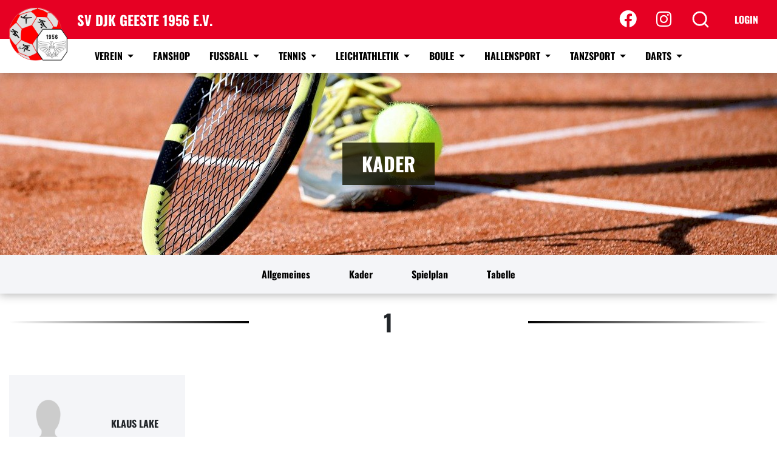

--- FILE ---
content_type: text/html; charset=UTF-8
request_url: https://sv-djk-geeste.de/abteilung/tennis/teams/herren-40/kader
body_size: 8839
content:
<!DOCTYPE html>
<html lang="de">
<head>
    <meta charset="UTF-8">
    <meta name="viewport" content="width=device-width, initial-scale=1">
            <meta name="robots" content="index"/>
    
        
    <title>SV DJK Geeste 1956 e.V. | Kader</title>

                
                
    <meta name="description" content="Herzlich willkommen auf der Webseite des SV DJK Geeste. Hier findest Du alle Informationen rund um unseren Verein.">

                                    <link rel="icon" href="/uploads/media/32/svdjkgeeste-6479f339eb701.png" sizes="32x32">
        <link rel="icon" href="/uploads/media/57/svdjkgeeste-6479f339eb701.png" sizes="57x57">
        <link rel="icon" href="/uploads/media/76/svdjkgeeste-6479f339eb701.png" sizes="76x76">
        <link rel="icon" href="/uploads/media/96/svdjkgeeste-6479f339eb701.png" sizes="96x96">
        <link rel="icon" href="/uploads/media/128/svdjkgeeste-6479f339eb701.png" sizes="128x128">
        <link rel="icon" href="/uploads/media/192/svdjkgeeste-6479f339eb701.png" sizes="192x192">
        <link rel="icon" href="/uploads/media/228/svdjkgeeste-6479f339eb701.png" sizes="228x228">

                <link rel="shortcut icon" sizes="196x196" href="/uploads/media/196/svdjkgeeste-6479f339eb701.png">

                <link rel="apple-touch-icon" href="/uploads/media/120/svdjkgeeste-6479f339eb701.png" sizes="120x120">
        <link rel="apple-touch-icon" href="/uploads/media/152/svdjkgeeste-6479f339eb701.png" sizes="152x152">
        <link rel="apple-touch-icon" href="/uploads/media/180/svdjkgeeste-6479f339eb701.png" sizes="180x180">

                        
                        
                <meta property="og:title" content="Herren 40 - Kader"/>
        <meta property="og:url" content="https://sv-djk-geeste.de/abteilung/tennis/teams/herren-40/kader"/>
        <meta property="og:type" content="website"/>
                            <meta property="og:image" content="https://sv-djk-geeste.de/uploads/media/500/IMG-1927-663e5cae099ab.jpeg"/>
            
            <script type="application/ld+json">
            {
                "@context": "https://schema.org",
                "@type": "SportsClub",
                "name": "SV DJK Geeste 1956 e.V.",
                "address": {
                    "@type": "PostalAddress",
                    "streetAddress": "Marienstr. 6",
                    "addressLocality": "Geeste",
                    "postalCode": "49744",
                    "addressCountry": "Deutschland"
                },
                "telephone": "",
                "email": "info@sv-djk-geeste.de",
                "url": "https://sv-djk-geeste.de/",
                                "image": "https://sv-djk-geeste.de/uploads/media/c/svdjkgeeste-6479f339eb701.png",
                "logo": "https://sv-djk-geeste.de/uploads/media/c/svdjkgeeste-6479f339eb701.png"
                            }

        </script>
    
            
        <link rel="stylesheet" href="/build/css/themes/djkgeeste_bayer.7bad0337.css">

        
            
                                                    <script>
            var _paq = window._paq = window._paq || [];
            _paq.push(['disableCookies']);
            _paq.push(['trackPageView']);
            _paq.push(['enableLinkTracking']);
            (function () {
                var u = "//matomo.westinho.de/";
                _paq.push(['setTrackerUrl', u + 'matomo.php']);
                _paq.push(['setSiteId', '11']);
                var d = document, g = d.createElement('script'), s = d.getElementsByTagName('script')[0];
                g.async = true;
                g.src = u + 'matomo.js';
                s.parentNode.insertBefore(g, s);
            })();
        </script>
                
                <script>
        window.primaryColor = "";
        window.primaryFontColor = "";
    </script>
    </head>

<body class="system-team  ">


<div class="page">
            <nav>
                                <div class="nav-meta">
        <div class="container">
            <ul class="navbar-nav mr-auto float-right">
                                                                                
                                    
                <li class="nav-item nav-item__social-media">
                                            <a class="nav-link " href="https://www.facebook.com/DJKGeeste/" target="_blank" aria-label="Facebook">
                            <i class="fab fa-facebook" aria-hidden="true"></i>
                        </a>
                                                                <a class="nav-link" href="https://www.instagram.com/svdjkgeeste/" target="_blank" aria-label="Instagram">
                            <i class="fab fa-instagram" aria-hidden="true"></i>
                        </a>
                                                                            </li>

                <li class="nav-item nav-item--search d-none d-lg-block">
                    <a class="nav-link" href="/suche">
                        <svg xmlns="http://www.w3.org/2000/svg" width="40" height="40" viewBox="0 0 24 24" fill="none" stroke="currentColor" stroke-width="1.5" stroke-linecap="round" stroke-linejoin="round" class="feather feather-search">
                            <circle cx="11" cy="11" r="8" style="stroke-width: 2px;"></circle>
                            <line x1="21" y1="21" x2="16.65" y2="16.65" style="stroke-width: 2px;"></line>
                        </svg>
                    </a>
                </li>

                <li class="nav-item nav-item--intern d-none d-lg-block">
                                            <a class="nav-link" href="/account/login">
                            Login
                        </a>
                                    </li>
            </ul>
        </div>
    </div>
            
                                
    <div class="nav-main">
        <div class="container">
                            <a href="/" class="logo">
                    <img src="/uploads/media/c/svdjkgeeste-6479f339eb701.png"
                         alt="SV DJK Geeste 1956 e.V.">
                    <span class="title">SV DJK Geeste 1956 e.V.</span>
                </a>
            
            <div class="mobile-menu d-lg-none btn-burger" data-trigger="#main_nav">
                <div></div>
                <div></div>
                <div></div>
            </div>
            <i class="mobile-menu fas fa-times btn-close" style="display: none"></i>

            <div class="d-none d-lg-block">
                                    <ul class="navbar-nav mr-auto">
                                                                            
                                                    <li class="nav-item dropdown">
                                <a class="nav-link dropdown-toggle"
                                   href="/verein"
                                                                      data-toggle="dropdown" aria-haspopup="true"
                                   aria-expanded="false">
                                    Verein
                                </a>
                                                                    <ul class="dropdown-menu">
                                                            <li>
                <a class="dropdown-item"
                   href="/vorstand"
                   >
                    Vorstand                 </a>
                            </li>
                    <li>
                <a class="dropdown-item"
                   href="/kontakte"
                   >
                    Kontakte                 </a>
                            </li>
                    <li>
                <a class="dropdown-item"
                   href="/sponsoren"
                   >
                    Sponsoren                 </a>
                            </li>
                    <li>
                <a class="dropdown-item"
                   href="/berichte"
                   >
                    Berichte                 </a>
                            </li>
                    <li>
                <a class="dropdown-item"
                   href="/social-media"
                   >
                    Social Media                 </a>
                            </li>
                    <li>
                <a class="dropdown-item"
                   href="/sportstaetten"
                   >
                    Sportstätten                 </a>
                            </li>
                    <li>
                <a class="dropdown-item"
                   href="/downloads"
                   >
                    Downloads                 </a>
                            </li>
                    <li>
                <a class="dropdown-item"
                   href="/fotoalben"
                   >
                    Fotoalben                 </a>
                            </li>
                    <li>
                <a class="dropdown-item"
                   href="/chronik"
                   >
                    Chronik                 </a>
                            </li>
                    <li>
                <a class="dropdown-item"
                   href="/satzung"
                   >
                    Satzung                 </a>
                            </li>
                    <li>
                <a class="dropdown-item"
                   href="/verein/foerderkreis-sv-djk-geeste"
                   >
                    Förderkreis SV DJK Geeste                 </a>
                            </li>
            
                                    </ul>
                                                            </li>
                                                    <li class="nav-item ">
                                <a class="nav-link "
                                   href="https://sv-djk-geeste.fan12.de/"
                                                                      >
                                    Fanshop
                                </a>
                                                            </li>
                                                    <li class="nav-item dropdown">
                                <a class="nav-link dropdown-toggle"
                                   href="/abteilung/fussball"
                                                                      data-toggle="dropdown" aria-haspopup="true"
                                   aria-expanded="false">
                                    Fussball
                                </a>
                                                                    <ul class="dropdown-menu">
                                                            <li>
                <a class="dropdown-item"
                   href="/abteilung/fussball/allgemeines"
                   >
                    Allgemeines                 </a>
                            </li>
                    <li>
                <a class="dropdown-item"
                   href="/abteilung/fussball/ansprechpartner"
                   >
                    Ansprechpartner                 </a>
                            </li>
                    <li>
                <a class="dropdown-item"
                   href="/abteilung/fussball/teams"
                   >
                    Teams »                </a>
                                    <ul class="dropdown-menu submenu">
                                            <li>
                <a class="dropdown-item"
                   href="/abteilung/fussball/teams/1-senioren"
                   >
                    1. Senioren »                </a>
                                    <ul class="dropdown-menu submenu">
                                            <li>
                <a class="dropdown-item"
                   href="/abteilung/fussball/teams/1-senioren/allgemeines"
                   >
                    Allgemeines                 </a>
                            </li>
                    <li>
                <a class="dropdown-item"
                   href="/abteilung/fussball/teams/1-senioren/kader"
                   >
                    Kader                 </a>
                            </li>
                    <li>
                <a class="dropdown-item"
                   href="/abteilung/fussball/teams/1-senioren/spielplan"
                   >
                    Spielplan                 </a>
                            </li>
                    <li>
                <a class="dropdown-item"
                   href="/abteilung/fussball/teams/1-senioren/tabelle"
                   >
                    Tabelle                 </a>
                            </li>
            
                    </ul>
                            </li>
                    <li>
                <a class="dropdown-item"
                   href="/abteilung/fussball/teams/2-senioren"
                   >
                    2. Senioren »                </a>
                                    <ul class="dropdown-menu submenu">
                                            <li>
                <a class="dropdown-item"
                   href="/abteilung/fussball/teams/2-senioren/allgemeines"
                   >
                    Allgemeines                 </a>
                            </li>
                    <li>
                <a class="dropdown-item"
                   href="/abteilung/fussball/teams/2-senioren/kader"
                   >
                    Kader                 </a>
                            </li>
                    <li>
                <a class="dropdown-item"
                   href="/abteilung/fussball/teams/2-senioren/spielplan"
                   >
                    Spielplan                 </a>
                            </li>
                    <li>
                <a class="dropdown-item"
                   href="/abteilung/fussball/teams/2-senioren/tabelle"
                   >
                    Tabelle                 </a>
                            </li>
            
                    </ul>
                            </li>
                    <li>
                <a class="dropdown-item"
                   href="/abteilung/fussball/teams/ue32---mittelalte-herren"
                   >
                    Ü32 - Mittelalte Herren »                </a>
                                    <ul class="dropdown-menu submenu">
                                            <li>
                <a class="dropdown-item"
                   href="/abteilung/fussball/teams/ue32---mittelalte-herren/allgemeines"
                   >
                    Allgemeines                 </a>
                            </li>
                    <li>
                <a class="dropdown-item"
                   href="/abteilung/fussball/teams/ue32---mittelalte-herren/kader"
                   >
                    Kader                 </a>
                            </li>
                    <li>
                <a class="dropdown-item"
                   href="/abteilung/fussball/teams/ue32---mittelalte-herren/spielplan"
                   >
                    Spielplan                 </a>
                            </li>
                    <li>
                <a class="dropdown-item"
                   href="/abteilung/fussball/teams/ue32---mittelalte-herren/tabelle"
                   >
                    Tabelle                 </a>
                            </li>
            
                    </ul>
                            </li>
                    <li>
                <a class="dropdown-item"
                   href="/abteilung/fussball/teams/alte-herren"
                   >
                    Alte Herren »                </a>
                                    <ul class="dropdown-menu submenu">
                                            <li>
                <a class="dropdown-item"
                   href="/abteilung/fussball/teams/alte-herren/allgemeines"
                   >
                    Allgemeines                 </a>
                            </li>
                    <li>
                <a class="dropdown-item"
                   href="/abteilung/fussball/teams/alte-herren/kader"
                   >
                    Kader                 </a>
                            </li>
            
                    </ul>
                            </li>
                    <li>
                <a class="dropdown-item"
                   href="/abteilung/fussball/teams/a-jugend"
                   >
                    A-Jugend »                </a>
                                    <ul class="dropdown-menu submenu">
                                            <li>
                <a class="dropdown-item"
                   href="/abteilung/fussball/teams/a-jugend/allgemeines"
                   >
                    Allgemeines                 </a>
                            </li>
                    <li>
                <a class="dropdown-item"
                   href="/abteilung/fussball/teams/a-jugend/kader"
                   >
                    Kader                 </a>
                            </li>
                    <li>
                <a class="dropdown-item"
                   href="/abteilung/fussball/teams/a-jugend/spielplan"
                   >
                    Spielplan                 </a>
                            </li>
                    <li>
                <a class="dropdown-item"
                   href="/abteilung/fussball/teams/a-jugend/tabelle"
                   >
                    Tabelle                 </a>
                            </li>
            
                    </ul>
                            </li>
                    <li>
                <a class="dropdown-item"
                   href="/abteilung/fussball/teams/b-jugend"
                   >
                    B-Jugend »                </a>
                                    <ul class="dropdown-menu submenu">
                                            <li>
                <a class="dropdown-item"
                   href="/abteilung/fussball/teams/b-jugend/allgemeines"
                   >
                    Allgemeines                 </a>
                            </li>
                    <li>
                <a class="dropdown-item"
                   href="/abteilung/fussball/teams/b-jugend/kader"
                   >
                    Kader                 </a>
                            </li>
                    <li>
                <a class="dropdown-item"
                   href="/abteilung/fussball/teams/b-jugend/spielplan"
                   >
                    Spielplan                 </a>
                            </li>
                    <li>
                <a class="dropdown-item"
                   href="/abteilung/fussball/teams/b-jugend/tabelle"
                   >
                    Tabelle                 </a>
                            </li>
            
                    </ul>
                            </li>
                    <li>
                <a class="dropdown-item"
                   href="/abteilung/fussball/teams/b-juniorinnen"
                   >
                    B-Juniorinnen »                </a>
                                    <ul class="dropdown-menu submenu">
                                            <li>
                <a class="dropdown-item"
                   href="/abteilung/fussball/teams/b-juniorinnen/allgemeines"
                   >
                    Allgemeines                 </a>
                            </li>
                    <li>
                <a class="dropdown-item"
                   href="/abteilung/fussball/teams/b-juniorinnen/kader"
                   >
                    Kader                 </a>
                            </li>
                    <li>
                <a class="dropdown-item"
                   href="/abteilung/fussball/teams/b-juniorinnen/spielplan"
                   >
                    Spielplan                 </a>
                            </li>
                    <li>
                <a class="dropdown-item"
                   href="/abteilung/fussball/teams/b-juniorinnen/tabelle"
                   >
                    Tabelle                 </a>
                            </li>
            
                    </ul>
                            </li>
                    <li>
                <a class="dropdown-item"
                   href="/abteilung/fussball/teams/c1-jugend"
                   >
                    C1-Jugend »                </a>
                                    <ul class="dropdown-menu submenu">
                                            <li>
                <a class="dropdown-item"
                   href="/abteilung/fussball/teams/c1-jugend/allgemeines"
                   >
                    Allgemeines                 </a>
                            </li>
                    <li>
                <a class="dropdown-item"
                   href="/abteilung/fussball/teams/c1-jugend/kader"
                   >
                    Kader                 </a>
                            </li>
                    <li>
                <a class="dropdown-item"
                   href="/abteilung/fussball/teams/c1-jugend/spielplan"
                   >
                    Spielplan                 </a>
                            </li>
                    <li>
                <a class="dropdown-item"
                   href="/abteilung/fussball/teams/c1-jugend/tabelle"
                   >
                    Tabelle                 </a>
                            </li>
            
                    </ul>
                            </li>
                    <li>
                <a class="dropdown-item"
                   href="/abteilung/fussball/teams/c2-jugend"
                   >
                    C2-Jugend »                </a>
                                    <ul class="dropdown-menu submenu">
                                            <li>
                <a class="dropdown-item"
                   href="/abteilung/fussball/teams/c2-jugend/allgemeines"
                   >
                    Allgemeines                 </a>
                            </li>
                    <li>
                <a class="dropdown-item"
                   href="/abteilung/fussball/teams/c2-jugend/kader"
                   >
                    Kader                 </a>
                            </li>
                    <li>
                <a class="dropdown-item"
                   href="/abteilung/fussball/teams/c2-jugend/spielplan"
                   >
                    Spielplan                 </a>
                            </li>
                    <li>
                <a class="dropdown-item"
                   href="/abteilung/fussball/teams/c2-jugend/tabelle"
                   >
                    Tabelle                 </a>
                            </li>
            
                    </ul>
                            </li>
                    <li>
                <a class="dropdown-item"
                   href="/abteilung/fussball/teams/d1-jugend"
                   >
                    D1-Jugend »                </a>
                                    <ul class="dropdown-menu submenu">
                                            <li>
                <a class="dropdown-item"
                   href="/abteilung/fussball/teams/d1-jugend/allgemeines"
                   >
                    Allgemeines                 </a>
                            </li>
                    <li>
                <a class="dropdown-item"
                   href="/abteilung/fussball/teams/d1-jugend/kader"
                   >
                    Kader                 </a>
                            </li>
                    <li>
                <a class="dropdown-item"
                   href="/abteilung/fussball/teams/d1-jugend/spielplan"
                   >
                    Spielplan                 </a>
                            </li>
                    <li>
                <a class="dropdown-item"
                   href="/abteilung/fussball/teams/d1-jugend/tabelle"
                   >
                    Tabelle                 </a>
                            </li>
            
                    </ul>
                            </li>
                    <li>
                <a class="dropdown-item"
                   href="/abteilung/fussball/teams/d2-jugend"
                   >
                    D2-Jugend »                </a>
                                    <ul class="dropdown-menu submenu">
                                            <li>
                <a class="dropdown-item"
                   href="/abteilung/fussball/teams/d2-jugend/allgemeines"
                   >
                    Allgemeines                 </a>
                            </li>
                    <li>
                <a class="dropdown-item"
                   href="/abteilung/fussball/teams/d2-jugend/kader"
                   >
                    Kader                 </a>
                            </li>
                    <li>
                <a class="dropdown-item"
                   href="/abteilung/fussball/teams/d2-jugend/spielplan"
                   >
                    Spielplan                 </a>
                            </li>
                    <li>
                <a class="dropdown-item"
                   href="/abteilung/fussball/teams/d2-jugend/tabelle"
                   >
                    Tabelle                 </a>
                            </li>
            
                    </ul>
                            </li>
                    <li>
                <a class="dropdown-item"
                   href="/abteilung/fussball/teams/d3-jugend"
                   >
                    D3-Jugend »                </a>
                                    <ul class="dropdown-menu submenu">
                                            <li>
                <a class="dropdown-item"
                   href="/abteilung/fussball/teams/d3-jugend/allgemeines"
                   >
                    Allgemeines                 </a>
                            </li>
                    <li>
                <a class="dropdown-item"
                   href="/abteilung/fussball/teams/d3-jugend/kader"
                   >
                    Kader                 </a>
                            </li>
                    <li>
                <a class="dropdown-item"
                   href="/abteilung/fussball/teams/d3-jugend/spielplan"
                   >
                    Spielplan                 </a>
                            </li>
                    <li>
                <a class="dropdown-item"
                   href="/abteilung/fussball/teams/d3-jugend/tabelle"
                   >
                    Tabelle                 </a>
                            </li>
            
                    </ul>
                            </li>
                    <li>
                <a class="dropdown-item"
                   href="/abteilung/fussball/teams/d4-jugend"
                   >
                    D4-Jugend »                </a>
                                    <ul class="dropdown-menu submenu">
                                            <li>
                <a class="dropdown-item"
                   href="/abteilung/fussball/teams/d4-jugend/allgemeines"
                   >
                    Allgemeines                 </a>
                            </li>
                    <li>
                <a class="dropdown-item"
                   href="/abteilung/fussball/teams/d4-jugend/kader"
                   >
                    Kader                 </a>
                            </li>
                    <li>
                <a class="dropdown-item"
                   href="/abteilung/fussball/teams/d4-jugend/spielplan"
                   >
                    Spielplan                 </a>
                            </li>
                    <li>
                <a class="dropdown-item"
                   href="/abteilung/fussball/teams/d4-jugend/tabelle"
                   >
                    Tabelle                 </a>
                            </li>
            
                    </ul>
                            </li>
                    <li>
                <a class="dropdown-item"
                   href="/abteilung/fussball/teams/e-jugend"
                   >
                    E-Jugend »                </a>
                                    <ul class="dropdown-menu submenu">
                                            <li>
                <a class="dropdown-item"
                   href="/abteilung/fussball/teams/e-jugend/allgemeines"
                   >
                    Allgemeines                 </a>
                            </li>
                    <li>
                <a class="dropdown-item"
                   href="/abteilung/fussball/teams/e-jugend/kader"
                   >
                    Kader                 </a>
                            </li>
                    <li>
                <a class="dropdown-item"
                   href="/abteilung/fussball/teams/e-jugend/spielplan"
                   >
                    Spielplan                 </a>
                            </li>
                    <li>
                <a class="dropdown-item"
                   href="/abteilung/fussball/teams/e-jugend/tabelle"
                   >
                    Tabelle                 </a>
                            </li>
            
                    </ul>
                            </li>
                    <li>
                <a class="dropdown-item"
                   href="/abteilung/fussball/teams/f-jugend"
                   >
                    F-Jugend »                </a>
                                    <ul class="dropdown-menu submenu">
                                            <li>
                <a class="dropdown-item"
                   href="/abteilung/fussball/teams/f-jugend/allgemeines"
                   >
                    Allgemeines                 </a>
                            </li>
                    <li>
                <a class="dropdown-item"
                   href="/abteilung/fussball/teams/f-jugend/kader"
                   >
                    Kader                 </a>
                            </li>
                    <li>
                <a class="dropdown-item"
                   href="/abteilung/fussball/teams/f-jugend/spielplan"
                   >
                    Spielplan                 </a>
                            </li>
                    <li>
                <a class="dropdown-item"
                   href="/abteilung/fussball/teams/f-jugend/tabelle"
                   >
                    Tabelle                 </a>
                            </li>
            
                    </ul>
                            </li>
                    <li>
                <a class="dropdown-item"
                   href="/abteilung/fussball/teams/minikicker"
                   >
                    Minikicker »                </a>
                                    <ul class="dropdown-menu submenu">
                                            <li>
                <a class="dropdown-item"
                   href="/abteilung/fussball/teams/minikicker/allgemeines"
                   >
                    Allgemeines                 </a>
                            </li>
                    <li>
                <a class="dropdown-item"
                   href="/abteilung/fussball/teams/minikicker/kader"
                   >
                    Kader                 </a>
                            </li>
                    <li>
                <a class="dropdown-item"
                   href="/abteilung/fussball/teams/minikicker/spielplan"
                   >
                    Spielplan                 </a>
                            </li>
                    <li>
                <a class="dropdown-item"
                   href="/abteilung/fussball/teams/minikicker/tabelle"
                   >
                    Tabelle                 </a>
                            </li>
            
                    </ul>
                            </li>
            
                    </ul>
                            </li>
            
                                    </ul>
                                                            </li>
                                                    <li class="nav-item dropdown">
                                <a class="nav-link dropdown-toggle"
                                   href="/abteilung/tennis"
                                                                      data-toggle="dropdown" aria-haspopup="true"
                                   aria-expanded="false">
                                    Tennis
                                </a>
                                                                    <ul class="dropdown-menu">
                                                            <li>
                <a class="dropdown-item"
                   href="/abteilung/tennis/allgemeines"
                   >
                    Allgemeines                 </a>
                            </li>
                    <li>
                <a class="dropdown-item"
                   href="/abteilung/tennis/ansprechpartner"
                   >
                    Ansprechpartner                 </a>
                            </li>
                    <li>
                <a class="dropdown-item"
                   href="/abteilung/tennis/teams"
                   >
                    Teams »                </a>
                                    <ul class="dropdown-menu submenu">
                                            <li>
                <a class="dropdown-item"
                   href="/abteilung/tennis/teams/herren-30-2"
                   >
                    Herren 30 (2.) »                </a>
                                    <ul class="dropdown-menu submenu">
                                            <li>
                <a class="dropdown-item"
                   href="/abteilung/tennis/teams/herren-30-2/allgemeines"
                   >
                    Allgemeines                 </a>
                            </li>
                    <li>
                <a class="dropdown-item"
                   href="/abteilung/tennis/teams/herren-30-2/kader"
                   >
                    Kader                 </a>
                            </li>
                    <li>
                <a class="dropdown-item"
                   href="/abteilung/tennis/teams/herren-30-2/spielplan"
                   >
                    Spielplan                 </a>
                            </li>
                    <li>
                <a class="dropdown-item"
                   href="/abteilung/tennis/teams/herren-30-2/tabelle"
                   >
                    Tabelle                 </a>
                            </li>
            
                    </ul>
                            </li>
                    <li>
                <a class="dropdown-item"
                   href="/abteilung/tennis/teams/junioren-a"
                   >
                    Junioren A »                </a>
                                    <ul class="dropdown-menu submenu">
                                            <li>
                <a class="dropdown-item"
                   href="/abteilung/tennis/teams/junioren-a/allgemeines"
                   >
                    Allgemeines                 </a>
                            </li>
                    <li>
                <a class="dropdown-item"
                   href="/abteilung/tennis/teams/junioren-a/kader"
                   >
                    Kader                 </a>
                            </li>
                    <li>
                <a class="dropdown-item"
                   href="/abteilung/tennis/teams/junioren-a/spielplan"
                   >
                    Spielplan                 </a>
                            </li>
                    <li>
                <a class="dropdown-item"
                   href="/abteilung/tennis/teams/junioren-a/tabelle"
                   >
                    Tabelle                 </a>
                            </li>
            
                    </ul>
                            </li>
                    <li>
                <a class="dropdown-item"
                   href="/abteilung/tennis/teams/u10-jungs"
                   >
                    U10 Jungs »                </a>
                                    <ul class="dropdown-menu submenu">
                                            <li>
                <a class="dropdown-item"
                   href="/abteilung/tennis/teams/u10-jungs/allgemeines"
                   >
                    Allgemeines                 </a>
                            </li>
                    <li>
                <a class="dropdown-item"
                   href="/abteilung/tennis/teams/u10-jungs/kader"
                   >
                    Kader                 </a>
                            </li>
                    <li>
                <a class="dropdown-item"
                   href="/abteilung/tennis/teams/u10-jungs/spielplan"
                   >
                    Spielplan                 </a>
                            </li>
                    <li>
                <a class="dropdown-item"
                   href="/abteilung/tennis/teams/u10-jungs/tabelle"
                   >
                    Tabelle                 </a>
                            </li>
            
                    </ul>
                            </li>
                    <li>
                <a class="dropdown-item"
                   href="/abteilung/tennis/teams/damen-offene"
                   >
                    Damen offene »                </a>
                                    <ul class="dropdown-menu submenu">
                                            <li>
                <a class="dropdown-item"
                   href="/abteilung/tennis/teams/damen-offene/allgemeines"
                   >
                    Allgemeines                 </a>
                            </li>
                    <li>
                <a class="dropdown-item"
                   href="/abteilung/tennis/teams/damen-offene/kader"
                   >
                    Kader                 </a>
                            </li>
                    <li>
                <a class="dropdown-item"
                   href="/abteilung/tennis/teams/damen-offene/spielplan"
                   >
                    Spielplan                 </a>
                            </li>
                    <li>
                <a class="dropdown-item"
                   href="/abteilung/tennis/teams/damen-offene/tabelle"
                   >
                    Tabelle                 </a>
                            </li>
            
                    </ul>
                            </li>
                    <li>
                <a class="dropdown-item"
                   href="/abteilung/tennis/teams/herren-offene"
                   >
                    Herren offene »                </a>
                                    <ul class="dropdown-menu submenu">
                                            <li>
                <a class="dropdown-item"
                   href="/abteilung/tennis/teams/herren-offene/allgemeines"
                   >
                    Allgemeines                 </a>
                            </li>
                    <li>
                <a class="dropdown-item"
                   href="/abteilung/tennis/teams/herren-offene/kader"
                   >
                    Kader                 </a>
                            </li>
                    <li>
                <a class="dropdown-item"
                   href="/abteilung/tennis/teams/herren-offene/spielplan"
                   >
                    Spielplan                 </a>
                            </li>
                    <li>
                <a class="dropdown-item"
                   href="/abteilung/tennis/teams/herren-offene/tabelle"
                   >
                    Tabelle                 </a>
                            </li>
            
                    </ul>
                            </li>
                    <li>
                <a class="dropdown-item"
                   href="/abteilung/tennis/teams/herren-30-1"
                   >
                    Herren 30 (1.) »                </a>
                                    <ul class="dropdown-menu submenu">
                                            <li>
                <a class="dropdown-item"
                   href="/abteilung/tennis/teams/herren-30-1/allgemeines"
                   >
                    Allgemeines                 </a>
                            </li>
                    <li>
                <a class="dropdown-item"
                   href="/abteilung/tennis/teams/herren-30-1/kader"
                   >
                    Kader                 </a>
                            </li>
                    <li>
                <a class="dropdown-item"
                   href="/abteilung/tennis/teams/herren-30-1/spielplan"
                   >
                    Spielplan                 </a>
                            </li>
                    <li>
                <a class="dropdown-item"
                   href="/abteilung/tennis/teams/herren-30-1/tabelle"
                   >
                    Tabelle                 </a>
                            </li>
            
                    </ul>
                            </li>
                    <li>
                <a class="dropdown-item"
                   href="/abteilung/tennis/teams/herren-40"
                   >
                    Herren 40 »                </a>
                                    <ul class="dropdown-menu submenu">
                                            <li>
                <a class="dropdown-item"
                   href="/abteilung/tennis/teams/herren-40/allgemeines"
                   >
                    Allgemeines                 </a>
                            </li>
                    <li>
                <a class="dropdown-item"
                   href="/abteilung/tennis/teams/herren-40/kader"
                   >
                    Kader                 </a>
                            </li>
                    <li>
                <a class="dropdown-item"
                   href="/abteilung/tennis/teams/herren-40/spielplan"
                   >
                    Spielplan                 </a>
                            </li>
                    <li>
                <a class="dropdown-item"
                   href="/abteilung/tennis/teams/herren-40/tabelle"
                   >
                    Tabelle                 </a>
                            </li>
            
                    </ul>
                            </li>
                    <li>
                <a class="dropdown-item"
                   href="/abteilung/tennis/teams/damen-30"
                   >
                    Damen 30 »                </a>
                                    <ul class="dropdown-menu submenu">
                                            <li>
                <a class="dropdown-item"
                   href="/abteilung/tennis/teams/damen-30/allgemeines"
                   >
                    Allgemeines                 </a>
                            </li>
                    <li>
                <a class="dropdown-item"
                   href="/abteilung/tennis/teams/damen-30/kader"
                   >
                    Kader                 </a>
                            </li>
                    <li>
                <a class="dropdown-item"
                   href="/abteilung/tennis/teams/damen-30/spielplan"
                   >
                    Spielplan                 </a>
                            </li>
                    <li>
                <a class="dropdown-item"
                   href="/abteilung/tennis/teams/damen-30/tabelle"
                   >
                    Tabelle                 </a>
                            </li>
            
                    </ul>
                            </li>
                    <li>
                <a class="dropdown-item"
                   href="/abteilung/tennis/teams/juniorinnen-a-1"
                   >
                    Juniorinnen A (1.) »                </a>
                                    <ul class="dropdown-menu submenu">
                                            <li>
                <a class="dropdown-item"
                   href="/abteilung/tennis/teams/juniorinnen-a-1/allgemeines"
                   >
                    Allgemeines                 </a>
                            </li>
                    <li>
                <a class="dropdown-item"
                   href="/abteilung/tennis/teams/juniorinnen-a-1/kader"
                   >
                    Kader                 </a>
                            </li>
                    <li>
                <a class="dropdown-item"
                   href="/abteilung/tennis/teams/juniorinnen-a-1/spielplan"
                   >
                    Spielplan                 </a>
                            </li>
                    <li>
                <a class="dropdown-item"
                   href="/abteilung/tennis/teams/juniorinnen-a-1/tabelle"
                   >
                    Tabelle                 </a>
                            </li>
            
                    </ul>
                            </li>
                    <li>
                <a class="dropdown-item"
                   href="/abteilung/tennis/teams/juniorinnen-c-2"
                   >
                    Juniorinnen C (2.) »                </a>
                                    <ul class="dropdown-menu submenu">
                                            <li>
                <a class="dropdown-item"
                   href="/abteilung/tennis/teams/juniorinnen-c-2/allgemeines"
                   >
                    Allgemeines                 </a>
                            </li>
                    <li>
                <a class="dropdown-item"
                   href="/abteilung/tennis/teams/juniorinnen-c-2/kader"
                   >
                    Kader                 </a>
                            </li>
                    <li>
                <a class="dropdown-item"
                   href="/abteilung/tennis/teams/juniorinnen-c-2/spielplan"
                   >
                    Spielplan                 </a>
                            </li>
                    <li>
                <a class="dropdown-item"
                   href="/abteilung/tennis/teams/juniorinnen-c-2/tabelle"
                   >
                    Tabelle                 </a>
                            </li>
            
                    </ul>
                            </li>
                    <li>
                <a class="dropdown-item"
                   href="/abteilung/tennis/teams/junioren-c"
                   >
                    Junioren C »                </a>
                                    <ul class="dropdown-menu submenu">
                                            <li>
                <a class="dropdown-item"
                   href="/abteilung/tennis/teams/junioren-c/allgemeines"
                   >
                    Allgemeines                 </a>
                            </li>
                    <li>
                <a class="dropdown-item"
                   href="/abteilung/tennis/teams/junioren-c/kader"
                   >
                    Kader                 </a>
                            </li>
                    <li>
                <a class="dropdown-item"
                   href="/abteilung/tennis/teams/junioren-c/spielplan"
                   >
                    Spielplan                 </a>
                            </li>
                    <li>
                <a class="dropdown-item"
                   href="/abteilung/tennis/teams/junioren-c/tabelle"
                   >
                    Tabelle                 </a>
                            </li>
            
                    </ul>
                            </li>
                    <li>
                <a class="dropdown-item"
                   href="/abteilung/tennis/teams/juniorinnen-c-1"
                   >
                    Juniorinnen C (1.) »                </a>
                                    <ul class="dropdown-menu submenu">
                                            <li>
                <a class="dropdown-item"
                   href="/abteilung/tennis/teams/juniorinnen-c-1/allgemeines"
                   >
                    Allgemeines                 </a>
                            </li>
                    <li>
                <a class="dropdown-item"
                   href="/abteilung/tennis/teams/juniorinnen-c-1/kader"
                   >
                    Kader                 </a>
                            </li>
                    <li>
                <a class="dropdown-item"
                   href="/abteilung/tennis/teams/juniorinnen-c-1/spielplan"
                   >
                    Spielplan                 </a>
                            </li>
                    <li>
                <a class="dropdown-item"
                   href="/abteilung/tennis/teams/juniorinnen-c-1/tabelle"
                   >
                    Tabelle                 </a>
                            </li>
            
                    </ul>
                            </li>
                    <li>
                <a class="dropdown-item"
                   href="/abteilung/tennis/teams/juniorinnen-a-2"
                   >
                    Juniorinnen A (2.) »                </a>
                                    <ul class="dropdown-menu submenu">
                                            <li>
                <a class="dropdown-item"
                   href="/abteilung/tennis/teams/juniorinnen-a-2/allgemeines"
                   >
                    Allgemeines                 </a>
                            </li>
                    <li>
                <a class="dropdown-item"
                   href="/abteilung/tennis/teams/juniorinnen-a-2/kader"
                   >
                    Kader                 </a>
                            </li>
                    <li>
                <a class="dropdown-item"
                   href="/abteilung/tennis/teams/juniorinnen-a-2/spielplan"
                   >
                    Spielplan                 </a>
                            </li>
                    <li>
                <a class="dropdown-item"
                   href="/abteilung/tennis/teams/juniorinnen-a-2/tabelle"
                   >
                    Tabelle                 </a>
                            </li>
            
                    </ul>
                            </li>
            
                    </ul>
                            </li>
            
                                    </ul>
                                                            </li>
                                                    <li class="nav-item dropdown">
                                <a class="nav-link dropdown-toggle"
                                   href="/abteilung/leichtathletik"
                                                                      data-toggle="dropdown" aria-haspopup="true"
                                   aria-expanded="false">
                                    Leichtathletik
                                </a>
                                                                    <ul class="dropdown-menu">
                                                            <li>
                <a class="dropdown-item"
                   href="/abteilung/leichtathletik/allgemeines"
                   >
                    Allgemeines                 </a>
                            </li>
                    <li>
                <a class="dropdown-item"
                   href="/abteilung/leichtathletik/ansprechpartner"
                   >
                    Ansprechpartner                 </a>
                            </li>
                    <li>
                <a class="dropdown-item"
                   href="/abteilung/leichtathletik/teams"
                   >
                    Teams »                </a>
                                    <ul class="dropdown-menu submenu">
                                            <li>
                <a class="dropdown-item"
                   href="/abteilung/leichtathletik/teams/jugend"
                   >
                    Jugend »                </a>
                                    <ul class="dropdown-menu submenu">
                                            <li>
                <a class="dropdown-item"
                   href="/abteilung/leichtathletik/teams/jugend/allgemeines"
                   >
                    Allgemeines                 </a>
                            </li>
                    <li>
                <a class="dropdown-item"
                   href="/abteilung/leichtathletik/teams/jugend/kader"
                   >
                    Kader                 </a>
                            </li>
            
                    </ul>
                            </li>
            
                    </ul>
                            </li>
            
                                    </ul>
                                                            </li>
                                                    <li class="nav-item dropdown">
                                <a class="nav-link dropdown-toggle"
                                   href="/abteilung/boule"
                                                                      data-toggle="dropdown" aria-haspopup="true"
                                   aria-expanded="false">
                                    Boule
                                </a>
                                                                    <ul class="dropdown-menu">
                                                            <li>
                <a class="dropdown-item"
                   href="/abteilung/boule/allgemeines"
                   >
                    Allgemeines                 </a>
                            </li>
                    <li>
                <a class="dropdown-item"
                   href="/abteilung/boule/ansprechpartner"
                   >
                    Ansprechpartner                 </a>
                            </li>
                    <li>
                <a class="dropdown-item"
                   href="/abteilung/boule/teams"
                   >
                    Teams »                </a>
                                    <ul class="dropdown-menu submenu">
                                            <li>
                <a class="dropdown-item"
                   href="/abteilung/boule/teams/boulegruppe"
                   >
                    Boulegruppe                 </a>
                            </li>
            
                    </ul>
                            </li>
            
                                    </ul>
                                                            </li>
                                                    <li class="nav-item dropdown">
                                <a class="nav-link dropdown-toggle"
                                   href="/abteilung/hallensport"
                                                                      data-toggle="dropdown" aria-haspopup="true"
                                   aria-expanded="false">
                                    Hallensport
                                </a>
                                                                    <ul class="dropdown-menu">
                                                            <li>
                <a class="dropdown-item"
                   href="/abteilung/hallensport/allgemeines"
                   >
                    Allgemeines                 </a>
                            </li>
                    <li>
                <a class="dropdown-item"
                   href="/abteilung/hallensport/ansprechpartner"
                   >
                    Ansprechpartner                 </a>
                            </li>
                    <li>
                <a class="dropdown-item"
                   href="/abteilung/hallensport/teams"
                   >
                    Teams »                </a>
                                    <ul class="dropdown-menu submenu">
                                            <li>
                <a class="dropdown-item"
                   href="/abteilung/hallensport/teams/strong-bodyworkout"
                   >
                    Strong BodyWorkout                 </a>
                            </li>
                    <li>
                <a class="dropdown-item"
                   href="/abteilung/hallensport/teams/einrad"
                   >
                    Einrad                 </a>
                            </li>
                    <li>
                <a class="dropdown-item"
                   href="/abteilung/hallensport/teams/eltern-kind-turnen"
                   >
                    Eltern-Kind-Turnen                 </a>
                            </li>
                    <li>
                <a class="dropdown-item"
                   href="/abteilung/hallensport/teams/ganzkoerperfitness-fuer-sie--ihn"
                   >
                    Ganzkörperfitness für Sie &amp; Ihn                 </a>
                            </li>
                    <li>
                <a class="dropdown-item"
                   href="/abteilung/hallensport/teams/indoor-cycling"
                   >
                    Indoor Cycling                 </a>
                            </li>
                    <li>
                <a class="dropdown-item"
                   href="/abteilung/hallensport/teams/indoor-cycling---spin--gym"
                   >
                    Indoor Cycling - Spin &amp; Gym                 </a>
                            </li>
                    <li>
                <a class="dropdown-item"
                   href="/abteilung/hallensport/teams/kinderturnen"
                   >
                    Kinderturnen                 </a>
                            </li>
                    <li>
                <a class="dropdown-item"
                   href="/abteilung/hallensport/teams/latin-fitness"
                   >
                    Latin Fitness                 </a>
                            </li>
                    <li>
                <a class="dropdown-item"
                   href="/abteilung/hallensport/teams/maennerfitness"
                   >
                    Männerfitness                 </a>
                            </li>
                    <li>
                <a class="dropdown-item"
                   href="/abteilung/hallensport/teams/maennerturnen"
                   >
                    Männerturnen                 </a>
                            </li>
                    <li>
                <a class="dropdown-item"
                   href="/abteilung/hallensport/teams/pilates"
                   >
                    Pilates                 </a>
                            </li>
                    <li>
                <a class="dropdown-item"
                   href="/abteilung/hallensport/teams/reha-sport-fuer-kinder"
                   >
                    Reha-Sport für Kinder                 </a>
                            </li>
                    <li>
                <a class="dropdown-item"
                   href="/abteilung/hallensport/teams/step--bodyworkout"
                   >
                    Step &amp; BodyWorkout                 </a>
                            </li>
                    <li>
                <a class="dropdown-item"
                   href="/abteilung/hallensport/teams/wirbelsaeulengymnastik"
                   >
                    Wirbelsäulengymnastik                 </a>
                            </li>
                    <li>
                <a class="dropdown-item"
                   href="/abteilung/hallensport/teams/yoga"
                   >
                    Yoga                 </a>
                            </li>
            
                    </ul>
                            </li>
            
                                    </ul>
                                                            </li>
                                                    <li class="nav-item dropdown">
                                <a class="nav-link dropdown-toggle"
                                   href="/abteilung/tanzsport"
                                                                      data-toggle="dropdown" aria-haspopup="true"
                                   aria-expanded="false">
                                    Tanzsport
                                </a>
                                                                    <ul class="dropdown-menu">
                                                            <li>
                <a class="dropdown-item"
                   href="/abteilung/tanzsport/allgemeines"
                   >
                    Allgemeines                 </a>
                            </li>
                    <li>
                <a class="dropdown-item"
                   href="/abteilung/tanzsport/ansprechpartner"
                   >
                    Ansprechpartner                 </a>
                            </li>
                    <li>
                <a class="dropdown-item"
                   href="/abteilung/tanzsport/teams"
                   >
                    Teams »                </a>
                                    <ul class="dropdown-menu submenu">
                                            <li>
                <a class="dropdown-item"
                   href="/abteilung/tanzsport/teams/tanzmaeuse"
                   >
                    Tanzmäuse                 </a>
                            </li>
                    <li>
                <a class="dropdown-item"
                   href="/abteilung/tanzsport/teams/minis"
                   >
                    Minis                 </a>
                            </li>
                    <li>
                <a class="dropdown-item"
                   href="/abteilung/tanzsport/teams/dance-kids"
                   >
                    Dance Kids                 </a>
                            </li>
                    <li>
                <a class="dropdown-item"
                   href="/abteilung/tanzsport/teams/joy-of-life"
                   >
                    Joy of Life                 </a>
                            </li>
            
                    </ul>
                            </li>
            
                                    </ul>
                                                            </li>
                                                    <li class="nav-item dropdown">
                                <a class="nav-link dropdown-toggle"
                                   href="/abteilung/darts"
                                                                      data-toggle="dropdown" aria-haspopup="true"
                                   aria-expanded="false">
                                    Darts
                                </a>
                                                                    <ul class="dropdown-menu">
                                                            <li>
                <a class="dropdown-item"
                   href="/abteilung/darts/allgemeines"
                   >
                    Allgemeines                 </a>
                            </li>
                    <li>
                <a class="dropdown-item"
                   href="/abteilung/darts/ansprechpartner"
                   >
                    Ansprechpartner                 </a>
                            </li>
                    <li>
                <a class="dropdown-item"
                   href="/abteilung/darts/teams"
                   >
                    Teams »                </a>
                                    <ul class="dropdown-menu submenu">
                                            <li>
                <a class="dropdown-item"
                   href="/abteilung/darts/teams/dartsgruppe"
                   >
                    Dartsgruppe                 </a>
                            </li>
            
                    </ul>
                            </li>
            
                                    </ul>
                                                            </li>
                                            </ul>
                            </div>
        </div>
    </div>
                    </nav>

            
    <nav id="navbar_main" class="nav-mobile mobile-offcanvas navbar navbar-expand-lg">
        <div class="nav-mobile__meta">
            <div class="nav-mobile__meta-item">
                <a href="/suche">
                    <svg xmlns="http://www.w3.org/2000/svg" width="40" height="40" viewBox="0 0 24 24" fill="none"
                         stroke="currentColor" stroke-width="1.5" stroke-linecap="round" stroke-linejoin="round"
                         class="feather feather-search">
                        <circle cx="11" cy="11" r="8"></circle>
                        <line x1="21" y1="21" x2="16.65" y2="16.65"></line>
                    </svg>
                </a>

            </div>
            <div></div>
            <div class="nav-mobile__meta-item">
                                    <a href="/account/login">
                        <svg xmlns="http://www.w3.org/2000/svg" width="40" height="40" viewBox="0 0 24 24" fill="none"
                             stroke="currentColor" stroke-width="1.5" stroke-linecap="round" stroke-linejoin="round"
                             class="feather feather-user">
                            <path d="M20 21v-2a4 4 0 0 0-4-4H8a4 4 0 0 0-4 4v2"></path>
                            <circle cx="12" cy="7" r="4"></circle>
                        </svg>
                    </a>
                
            </div>
        </div>
        <ul class="navbar-nav">
                                        
                                <li>
                <div class="nav-item level--1">
                    <div class="container">
                        <a class="nav-link "
                           href="/verein"
                           >
                            Verein
                        </a>
                                                    <div class="nav-toggle "
                                 data-toggle="#mobile-nav--b8422597-67a4-4a8a-a4ca-6ee1726e5278">
                                <svg xmlns="http://www.w3.org/2000/svg" width="50" height="50" viewBox="0 0 17 24"
                                     fill="none" stroke="currentColor" stroke-width="1.5" stroke-linecap="round"
                                     stroke-linejoin="round" class="feather feather-chevron-up toggle-icon--up"
                                     style="">
                                    <polyline points="18 15 12 9 6 15"></polyline>
                                </svg>
                                <svg xmlns="http://www.w3.org/2000/svg" width="50" height="50" viewBox="0 0 17 24"
                                     fill="none" stroke="currentColor" stroke-width="1.5" stroke-linecap="round"
                                     stroke-linejoin="round" class="feather feather-chevron-down toggle-icon--down">
                                    <polyline points="6 9 12 15 18 9"></polyline>
                                </svg>
                            </div>
                                            </div>
                </div>
                                    <ul id="mobile-nav--b8422597-67a4-4a8a-a4ca-6ee1726e5278" class="navbar-nav"
                        style="display: none">
                                            <li>
                <div class="nav-item level--2">
                    <div class="container">
                        <a class="nav-link "
                           href="/vorstand"
                           >
                            Vorstand
                        </a>
                                            </div>
                </div>
                            </li>
                    <li>
                <div class="nav-item level--2">
                    <div class="container">
                        <a class="nav-link "
                           href="/kontakte"
                           >
                            Kontakte
                        </a>
                                            </div>
                </div>
                            </li>
                    <li>
                <div class="nav-item level--2">
                    <div class="container">
                        <a class="nav-link "
                           href="/sponsoren"
                           >
                            Sponsoren
                        </a>
                                            </div>
                </div>
                            </li>
                    <li>
                <div class="nav-item level--2">
                    <div class="container">
                        <a class="nav-link "
                           href="/berichte"
                           >
                            Berichte
                        </a>
                                            </div>
                </div>
                            </li>
                    <li>
                <div class="nav-item level--2">
                    <div class="container">
                        <a class="nav-link "
                           href="/social-media"
                           >
                            Social Media
                        </a>
                                            </div>
                </div>
                            </li>
                    <li>
                <div class="nav-item level--2">
                    <div class="container">
                        <a class="nav-link "
                           href="/sportstaetten"
                           >
                            Sportstätten
                        </a>
                                            </div>
                </div>
                            </li>
                    <li>
                <div class="nav-item level--2">
                    <div class="container">
                        <a class="nav-link "
                           href="/downloads"
                           >
                            Downloads
                        </a>
                                            </div>
                </div>
                            </li>
                    <li>
                <div class="nav-item level--2">
                    <div class="container">
                        <a class="nav-link "
                           href="/fotoalben"
                           >
                            Fotoalben
                        </a>
                                            </div>
                </div>
                            </li>
                    <li>
                <div class="nav-item level--2">
                    <div class="container">
                        <a class="nav-link "
                           href="/chronik"
                           >
                            Chronik
                        </a>
                                            </div>
                </div>
                            </li>
                    <li>
                <div class="nav-item level--2">
                    <div class="container">
                        <a class="nav-link "
                           href="/satzung"
                           >
                            Satzung
                        </a>
                                            </div>
                </div>
                            </li>
                    <li>
                <div class="nav-item level--2">
                    <div class="container">
                        <a class="nav-link "
                           href="/verein/foerderkreis-sv-djk-geeste"
                           >
                            Förderkreis SV DJK Geeste
                        </a>
                                            </div>
                </div>
                            </li>
            
                    </ul>
                            </li>
                    <li>
                <div class="nav-item level--1">
                    <div class="container">
                        <a class="nav-link "
                           href="https://sv-djk-geeste.fan12.de/"
                           >
                            Fanshop
                        </a>
                                            </div>
                </div>
                            </li>
                    <li>
                <div class="nav-item level--1">
                    <div class="container">
                        <a class="nav-link "
                           href="/abteilung/fussball"
                           >
                            Fussball
                        </a>
                                                    <div class="nav-toggle "
                                 data-toggle="#mobile-nav--0af8b046-aaf6-49be-befb-762092599700">
                                <svg xmlns="http://www.w3.org/2000/svg" width="50" height="50" viewBox="0 0 17 24"
                                     fill="none" stroke="currentColor" stroke-width="1.5" stroke-linecap="round"
                                     stroke-linejoin="round" class="feather feather-chevron-up toggle-icon--up"
                                     style="">
                                    <polyline points="18 15 12 9 6 15"></polyline>
                                </svg>
                                <svg xmlns="http://www.w3.org/2000/svg" width="50" height="50" viewBox="0 0 17 24"
                                     fill="none" stroke="currentColor" stroke-width="1.5" stroke-linecap="round"
                                     stroke-linejoin="round" class="feather feather-chevron-down toggle-icon--down">
                                    <polyline points="6 9 12 15 18 9"></polyline>
                                </svg>
                            </div>
                                            </div>
                </div>
                                    <ul id="mobile-nav--0af8b046-aaf6-49be-befb-762092599700" class="navbar-nav"
                        style="display: none">
                                            <li>
                <div class="nav-item level--2">
                    <div class="container">
                        <a class="nav-link "
                           href="/abteilung/fussball/allgemeines"
                           >
                            Allgemeines
                        </a>
                                            </div>
                </div>
                            </li>
                    <li>
                <div class="nav-item level--2">
                    <div class="container">
                        <a class="nav-link "
                           href="/abteilung/fussball/ansprechpartner"
                           >
                            Ansprechpartner
                        </a>
                                            </div>
                </div>
                            </li>
                    <li>
                <div class="nav-item level--2">
                    <div class="container">
                        <a class="nav-link "
                           href="/abteilung/fussball/teams"
                           >
                            Teams
                        </a>
                                                    <div class="nav-toggle "
                                 data-toggle="#mobile-nav--dd091c66-aafb-4cec-8020-479ee8e3f608">
                                <svg xmlns="http://www.w3.org/2000/svg" width="50" height="50" viewBox="0 0 17 24"
                                     fill="none" stroke="currentColor" stroke-width="1.5" stroke-linecap="round"
                                     stroke-linejoin="round" class="feather feather-chevron-up toggle-icon--up"
                                     style="">
                                    <polyline points="18 15 12 9 6 15"></polyline>
                                </svg>
                                <svg xmlns="http://www.w3.org/2000/svg" width="50" height="50" viewBox="0 0 17 24"
                                     fill="none" stroke="currentColor" stroke-width="1.5" stroke-linecap="round"
                                     stroke-linejoin="round" class="feather feather-chevron-down toggle-icon--down">
                                    <polyline points="6 9 12 15 18 9"></polyline>
                                </svg>
                            </div>
                                            </div>
                </div>
                                    <ul id="mobile-nav--dd091c66-aafb-4cec-8020-479ee8e3f608" class="navbar-nav"
                        style="display: none">
                                            <li>
                <div class="nav-item level--3">
                    <div class="container">
                        <a class="nav-link "
                           href="/abteilung/fussball/teams/1-senioren"
                           >
                            1. Senioren
                        </a>
                                                    <div class="nav-toggle "
                                 data-toggle="#mobile-nav--af584447-a735-492d-a3e3-ac8d3575819e">
                                <svg xmlns="http://www.w3.org/2000/svg" width="50" height="50" viewBox="0 0 17 24"
                                     fill="none" stroke="currentColor" stroke-width="1.5" stroke-linecap="round"
                                     stroke-linejoin="round" class="feather feather-chevron-up toggle-icon--up"
                                     style="">
                                    <polyline points="18 15 12 9 6 15"></polyline>
                                </svg>
                                <svg xmlns="http://www.w3.org/2000/svg" width="50" height="50" viewBox="0 0 17 24"
                                     fill="none" stroke="currentColor" stroke-width="1.5" stroke-linecap="round"
                                     stroke-linejoin="round" class="feather feather-chevron-down toggle-icon--down">
                                    <polyline points="6 9 12 15 18 9"></polyline>
                                </svg>
                            </div>
                                            </div>
                </div>
                                    <ul id="mobile-nav--af584447-a735-492d-a3e3-ac8d3575819e" class="navbar-nav"
                        style="display: none">
                                            <li>
                <div class="nav-item level--4">
                    <div class="container">
                        <a class="nav-link "
                           href="/abteilung/fussball/teams/1-senioren/allgemeines"
                           >
                            Allgemeines
                        </a>
                                            </div>
                </div>
                            </li>
                    <li>
                <div class="nav-item level--4">
                    <div class="container">
                        <a class="nav-link "
                           href="/abteilung/fussball/teams/1-senioren/kader"
                           >
                            Kader
                        </a>
                                            </div>
                </div>
                            </li>
                    <li>
                <div class="nav-item level--4">
                    <div class="container">
                        <a class="nav-link "
                           href="/abteilung/fussball/teams/1-senioren/spielplan"
                           >
                            Spielplan
                        </a>
                                            </div>
                </div>
                            </li>
                    <li>
                <div class="nav-item level--4">
                    <div class="container">
                        <a class="nav-link "
                           href="/abteilung/fussball/teams/1-senioren/tabelle"
                           >
                            Tabelle
                        </a>
                                            </div>
                </div>
                            </li>
            
                    </ul>
                            </li>
                    <li>
                <div class="nav-item level--3">
                    <div class="container">
                        <a class="nav-link "
                           href="/abteilung/fussball/teams/2-senioren"
                           >
                            2. Senioren
                        </a>
                                                    <div class="nav-toggle "
                                 data-toggle="#mobile-nav--70701a79-0e59-42d6-9de8-35c624d513cc">
                                <svg xmlns="http://www.w3.org/2000/svg" width="50" height="50" viewBox="0 0 17 24"
                                     fill="none" stroke="currentColor" stroke-width="1.5" stroke-linecap="round"
                                     stroke-linejoin="round" class="feather feather-chevron-up toggle-icon--up"
                                     style="">
                                    <polyline points="18 15 12 9 6 15"></polyline>
                                </svg>
                                <svg xmlns="http://www.w3.org/2000/svg" width="50" height="50" viewBox="0 0 17 24"
                                     fill="none" stroke="currentColor" stroke-width="1.5" stroke-linecap="round"
                                     stroke-linejoin="round" class="feather feather-chevron-down toggle-icon--down">
                                    <polyline points="6 9 12 15 18 9"></polyline>
                                </svg>
                            </div>
                                            </div>
                </div>
                                    <ul id="mobile-nav--70701a79-0e59-42d6-9de8-35c624d513cc" class="navbar-nav"
                        style="display: none">
                                            <li>
                <div class="nav-item level--4">
                    <div class="container">
                        <a class="nav-link "
                           href="/abteilung/fussball/teams/2-senioren/allgemeines"
                           >
                            Allgemeines
                        </a>
                                            </div>
                </div>
                            </li>
                    <li>
                <div class="nav-item level--4">
                    <div class="container">
                        <a class="nav-link "
                           href="/abteilung/fussball/teams/2-senioren/kader"
                           >
                            Kader
                        </a>
                                            </div>
                </div>
                            </li>
                    <li>
                <div class="nav-item level--4">
                    <div class="container">
                        <a class="nav-link "
                           href="/abteilung/fussball/teams/2-senioren/spielplan"
                           >
                            Spielplan
                        </a>
                                            </div>
                </div>
                            </li>
                    <li>
                <div class="nav-item level--4">
                    <div class="container">
                        <a class="nav-link "
                           href="/abteilung/fussball/teams/2-senioren/tabelle"
                           >
                            Tabelle
                        </a>
                                            </div>
                </div>
                            </li>
            
                    </ul>
                            </li>
                    <li>
                <div class="nav-item level--3">
                    <div class="container">
                        <a class="nav-link "
                           href="/abteilung/fussball/teams/ue32---mittelalte-herren"
                           >
                            Ü32 - Mittelalte Herren
                        </a>
                                                    <div class="nav-toggle "
                                 data-toggle="#mobile-nav--c4515353-93a1-426b-8c2a-e9a2e2dd6833">
                                <svg xmlns="http://www.w3.org/2000/svg" width="50" height="50" viewBox="0 0 17 24"
                                     fill="none" stroke="currentColor" stroke-width="1.5" stroke-linecap="round"
                                     stroke-linejoin="round" class="feather feather-chevron-up toggle-icon--up"
                                     style="">
                                    <polyline points="18 15 12 9 6 15"></polyline>
                                </svg>
                                <svg xmlns="http://www.w3.org/2000/svg" width="50" height="50" viewBox="0 0 17 24"
                                     fill="none" stroke="currentColor" stroke-width="1.5" stroke-linecap="round"
                                     stroke-linejoin="round" class="feather feather-chevron-down toggle-icon--down">
                                    <polyline points="6 9 12 15 18 9"></polyline>
                                </svg>
                            </div>
                                            </div>
                </div>
                                    <ul id="mobile-nav--c4515353-93a1-426b-8c2a-e9a2e2dd6833" class="navbar-nav"
                        style="display: none">
                                            <li>
                <div class="nav-item level--4">
                    <div class="container">
                        <a class="nav-link "
                           href="/abteilung/fussball/teams/ue32---mittelalte-herren/allgemeines"
                           >
                            Allgemeines
                        </a>
                                            </div>
                </div>
                            </li>
                    <li>
                <div class="nav-item level--4">
                    <div class="container">
                        <a class="nav-link "
                           href="/abteilung/fussball/teams/ue32---mittelalte-herren/kader"
                           >
                            Kader
                        </a>
                                            </div>
                </div>
                            </li>
                    <li>
                <div class="nav-item level--4">
                    <div class="container">
                        <a class="nav-link "
                           href="/abteilung/fussball/teams/ue32---mittelalte-herren/spielplan"
                           >
                            Spielplan
                        </a>
                                            </div>
                </div>
                            </li>
                    <li>
                <div class="nav-item level--4">
                    <div class="container">
                        <a class="nav-link "
                           href="/abteilung/fussball/teams/ue32---mittelalte-herren/tabelle"
                           >
                            Tabelle
                        </a>
                                            </div>
                </div>
                            </li>
            
                    </ul>
                            </li>
                    <li>
                <div class="nav-item level--3">
                    <div class="container">
                        <a class="nav-link "
                           href="/abteilung/fussball/teams/alte-herren"
                           >
                            Alte Herren
                        </a>
                                                    <div class="nav-toggle "
                                 data-toggle="#mobile-nav--e043ab11-79ec-4f19-8c85-a3d90f344b6d">
                                <svg xmlns="http://www.w3.org/2000/svg" width="50" height="50" viewBox="0 0 17 24"
                                     fill="none" stroke="currentColor" stroke-width="1.5" stroke-linecap="round"
                                     stroke-linejoin="round" class="feather feather-chevron-up toggle-icon--up"
                                     style="">
                                    <polyline points="18 15 12 9 6 15"></polyline>
                                </svg>
                                <svg xmlns="http://www.w3.org/2000/svg" width="50" height="50" viewBox="0 0 17 24"
                                     fill="none" stroke="currentColor" stroke-width="1.5" stroke-linecap="round"
                                     stroke-linejoin="round" class="feather feather-chevron-down toggle-icon--down">
                                    <polyline points="6 9 12 15 18 9"></polyline>
                                </svg>
                            </div>
                                            </div>
                </div>
                                    <ul id="mobile-nav--e043ab11-79ec-4f19-8c85-a3d90f344b6d" class="navbar-nav"
                        style="display: none">
                                            <li>
                <div class="nav-item level--4">
                    <div class="container">
                        <a class="nav-link "
                           href="/abteilung/fussball/teams/alte-herren/allgemeines"
                           >
                            Allgemeines
                        </a>
                                            </div>
                </div>
                            </li>
                    <li>
                <div class="nav-item level--4">
                    <div class="container">
                        <a class="nav-link "
                           href="/abteilung/fussball/teams/alte-herren/kader"
                           >
                            Kader
                        </a>
                                            </div>
                </div>
                            </li>
            
                    </ul>
                            </li>
                    <li>
                <div class="nav-item level--3">
                    <div class="container">
                        <a class="nav-link "
                           href="/abteilung/fussball/teams/a-jugend"
                           >
                            A-Jugend
                        </a>
                                                    <div class="nav-toggle "
                                 data-toggle="#mobile-nav--b6272a3f-6bcc-4dbd-aaae-c273a785217c">
                                <svg xmlns="http://www.w3.org/2000/svg" width="50" height="50" viewBox="0 0 17 24"
                                     fill="none" stroke="currentColor" stroke-width="1.5" stroke-linecap="round"
                                     stroke-linejoin="round" class="feather feather-chevron-up toggle-icon--up"
                                     style="">
                                    <polyline points="18 15 12 9 6 15"></polyline>
                                </svg>
                                <svg xmlns="http://www.w3.org/2000/svg" width="50" height="50" viewBox="0 0 17 24"
                                     fill="none" stroke="currentColor" stroke-width="1.5" stroke-linecap="round"
                                     stroke-linejoin="round" class="feather feather-chevron-down toggle-icon--down">
                                    <polyline points="6 9 12 15 18 9"></polyline>
                                </svg>
                            </div>
                                            </div>
                </div>
                                    <ul id="mobile-nav--b6272a3f-6bcc-4dbd-aaae-c273a785217c" class="navbar-nav"
                        style="display: none">
                                            <li>
                <div class="nav-item level--4">
                    <div class="container">
                        <a class="nav-link "
                           href="/abteilung/fussball/teams/a-jugend/allgemeines"
                           >
                            Allgemeines
                        </a>
                                            </div>
                </div>
                            </li>
                    <li>
                <div class="nav-item level--4">
                    <div class="container">
                        <a class="nav-link "
                           href="/abteilung/fussball/teams/a-jugend/kader"
                           >
                            Kader
                        </a>
                                            </div>
                </div>
                            </li>
                    <li>
                <div class="nav-item level--4">
                    <div class="container">
                        <a class="nav-link "
                           href="/abteilung/fussball/teams/a-jugend/spielplan"
                           >
                            Spielplan
                        </a>
                                            </div>
                </div>
                            </li>
                    <li>
                <div class="nav-item level--4">
                    <div class="container">
                        <a class="nav-link "
                           href="/abteilung/fussball/teams/a-jugend/tabelle"
                           >
                            Tabelle
                        </a>
                                            </div>
                </div>
                            </li>
            
                    </ul>
                            </li>
                    <li>
                <div class="nav-item level--3">
                    <div class="container">
                        <a class="nav-link "
                           href="/abteilung/fussball/teams/b-jugend"
                           >
                            B-Jugend
                        </a>
                                                    <div class="nav-toggle "
                                 data-toggle="#mobile-nav--739035fd-5347-4751-ac61-4727ff6d7da6">
                                <svg xmlns="http://www.w3.org/2000/svg" width="50" height="50" viewBox="0 0 17 24"
                                     fill="none" stroke="currentColor" stroke-width="1.5" stroke-linecap="round"
                                     stroke-linejoin="round" class="feather feather-chevron-up toggle-icon--up"
                                     style="">
                                    <polyline points="18 15 12 9 6 15"></polyline>
                                </svg>
                                <svg xmlns="http://www.w3.org/2000/svg" width="50" height="50" viewBox="0 0 17 24"
                                     fill="none" stroke="currentColor" stroke-width="1.5" stroke-linecap="round"
                                     stroke-linejoin="round" class="feather feather-chevron-down toggle-icon--down">
                                    <polyline points="6 9 12 15 18 9"></polyline>
                                </svg>
                            </div>
                                            </div>
                </div>
                                    <ul id="mobile-nav--739035fd-5347-4751-ac61-4727ff6d7da6" class="navbar-nav"
                        style="display: none">
                                            <li>
                <div class="nav-item level--4">
                    <div class="container">
                        <a class="nav-link "
                           href="/abteilung/fussball/teams/b-jugend/allgemeines"
                           >
                            Allgemeines
                        </a>
                                            </div>
                </div>
                            </li>
                    <li>
                <div class="nav-item level--4">
                    <div class="container">
                        <a class="nav-link "
                           href="/abteilung/fussball/teams/b-jugend/kader"
                           >
                            Kader
                        </a>
                                            </div>
                </div>
                            </li>
                    <li>
                <div class="nav-item level--4">
                    <div class="container">
                        <a class="nav-link "
                           href="/abteilung/fussball/teams/b-jugend/spielplan"
                           >
                            Spielplan
                        </a>
                                            </div>
                </div>
                            </li>
                    <li>
                <div class="nav-item level--4">
                    <div class="container">
                        <a class="nav-link "
                           href="/abteilung/fussball/teams/b-jugend/tabelle"
                           >
                            Tabelle
                        </a>
                                            </div>
                </div>
                            </li>
            
                    </ul>
                            </li>
                    <li>
                <div class="nav-item level--3">
                    <div class="container">
                        <a class="nav-link "
                           href="/abteilung/fussball/teams/b-juniorinnen"
                           >
                            B-Juniorinnen
                        </a>
                                                    <div class="nav-toggle "
                                 data-toggle="#mobile-nav--5f390c56-4cf5-4b61-8310-43fca4bf9280">
                                <svg xmlns="http://www.w3.org/2000/svg" width="50" height="50" viewBox="0 0 17 24"
                                     fill="none" stroke="currentColor" stroke-width="1.5" stroke-linecap="round"
                                     stroke-linejoin="round" class="feather feather-chevron-up toggle-icon--up"
                                     style="">
                                    <polyline points="18 15 12 9 6 15"></polyline>
                                </svg>
                                <svg xmlns="http://www.w3.org/2000/svg" width="50" height="50" viewBox="0 0 17 24"
                                     fill="none" stroke="currentColor" stroke-width="1.5" stroke-linecap="round"
                                     stroke-linejoin="round" class="feather feather-chevron-down toggle-icon--down">
                                    <polyline points="6 9 12 15 18 9"></polyline>
                                </svg>
                            </div>
                                            </div>
                </div>
                                    <ul id="mobile-nav--5f390c56-4cf5-4b61-8310-43fca4bf9280" class="navbar-nav"
                        style="display: none">
                                            <li>
                <div class="nav-item level--4">
                    <div class="container">
                        <a class="nav-link "
                           href="/abteilung/fussball/teams/b-juniorinnen/allgemeines"
                           >
                            Allgemeines
                        </a>
                                            </div>
                </div>
                            </li>
                    <li>
                <div class="nav-item level--4">
                    <div class="container">
                        <a class="nav-link "
                           href="/abteilung/fussball/teams/b-juniorinnen/kader"
                           >
                            Kader
                        </a>
                                            </div>
                </div>
                            </li>
                    <li>
                <div class="nav-item level--4">
                    <div class="container">
                        <a class="nav-link "
                           href="/abteilung/fussball/teams/b-juniorinnen/spielplan"
                           >
                            Spielplan
                        </a>
                                            </div>
                </div>
                            </li>
                    <li>
                <div class="nav-item level--4">
                    <div class="container">
                        <a class="nav-link "
                           href="/abteilung/fussball/teams/b-juniorinnen/tabelle"
                           >
                            Tabelle
                        </a>
                                            </div>
                </div>
                            </li>
            
                    </ul>
                            </li>
                    <li>
                <div class="nav-item level--3">
                    <div class="container">
                        <a class="nav-link "
                           href="/abteilung/fussball/teams/c1-jugend"
                           >
                            C1-Jugend
                        </a>
                                                    <div class="nav-toggle "
                                 data-toggle="#mobile-nav--1395613e-d678-4352-9a3a-9abda3183df2">
                                <svg xmlns="http://www.w3.org/2000/svg" width="50" height="50" viewBox="0 0 17 24"
                                     fill="none" stroke="currentColor" stroke-width="1.5" stroke-linecap="round"
                                     stroke-linejoin="round" class="feather feather-chevron-up toggle-icon--up"
                                     style="">
                                    <polyline points="18 15 12 9 6 15"></polyline>
                                </svg>
                                <svg xmlns="http://www.w3.org/2000/svg" width="50" height="50" viewBox="0 0 17 24"
                                     fill="none" stroke="currentColor" stroke-width="1.5" stroke-linecap="round"
                                     stroke-linejoin="round" class="feather feather-chevron-down toggle-icon--down">
                                    <polyline points="6 9 12 15 18 9"></polyline>
                                </svg>
                            </div>
                                            </div>
                </div>
                                    <ul id="mobile-nav--1395613e-d678-4352-9a3a-9abda3183df2" class="navbar-nav"
                        style="display: none">
                                            <li>
                <div class="nav-item level--4">
                    <div class="container">
                        <a class="nav-link "
                           href="/abteilung/fussball/teams/c1-jugend/allgemeines"
                           >
                            Allgemeines
                        </a>
                                            </div>
                </div>
                            </li>
                    <li>
                <div class="nav-item level--4">
                    <div class="container">
                        <a class="nav-link "
                           href="/abteilung/fussball/teams/c1-jugend/kader"
                           >
                            Kader
                        </a>
                                            </div>
                </div>
                            </li>
                    <li>
                <div class="nav-item level--4">
                    <div class="container">
                        <a class="nav-link "
                           href="/abteilung/fussball/teams/c1-jugend/spielplan"
                           >
                            Spielplan
                        </a>
                                            </div>
                </div>
                            </li>
                    <li>
                <div class="nav-item level--4">
                    <div class="container">
                        <a class="nav-link "
                           href="/abteilung/fussball/teams/c1-jugend/tabelle"
                           >
                            Tabelle
                        </a>
                                            </div>
                </div>
                            </li>
            
                    </ul>
                            </li>
                    <li>
                <div class="nav-item level--3">
                    <div class="container">
                        <a class="nav-link "
                           href="/abteilung/fussball/teams/c2-jugend"
                           >
                            C2-Jugend
                        </a>
                                                    <div class="nav-toggle "
                                 data-toggle="#mobile-nav--d0758519-9419-4be4-99df-6f4b0c68457d">
                                <svg xmlns="http://www.w3.org/2000/svg" width="50" height="50" viewBox="0 0 17 24"
                                     fill="none" stroke="currentColor" stroke-width="1.5" stroke-linecap="round"
                                     stroke-linejoin="round" class="feather feather-chevron-up toggle-icon--up"
                                     style="">
                                    <polyline points="18 15 12 9 6 15"></polyline>
                                </svg>
                                <svg xmlns="http://www.w3.org/2000/svg" width="50" height="50" viewBox="0 0 17 24"
                                     fill="none" stroke="currentColor" stroke-width="1.5" stroke-linecap="round"
                                     stroke-linejoin="round" class="feather feather-chevron-down toggle-icon--down">
                                    <polyline points="6 9 12 15 18 9"></polyline>
                                </svg>
                            </div>
                                            </div>
                </div>
                                    <ul id="mobile-nav--d0758519-9419-4be4-99df-6f4b0c68457d" class="navbar-nav"
                        style="display: none">
                                            <li>
                <div class="nav-item level--4">
                    <div class="container">
                        <a class="nav-link "
                           href="/abteilung/fussball/teams/c2-jugend/allgemeines"
                           >
                            Allgemeines
                        </a>
                                            </div>
                </div>
                            </li>
                    <li>
                <div class="nav-item level--4">
                    <div class="container">
                        <a class="nav-link "
                           href="/abteilung/fussball/teams/c2-jugend/kader"
                           >
                            Kader
                        </a>
                                            </div>
                </div>
                            </li>
                    <li>
                <div class="nav-item level--4">
                    <div class="container">
                        <a class="nav-link "
                           href="/abteilung/fussball/teams/c2-jugend/spielplan"
                           >
                            Spielplan
                        </a>
                                            </div>
                </div>
                            </li>
                    <li>
                <div class="nav-item level--4">
                    <div class="container">
                        <a class="nav-link "
                           href="/abteilung/fussball/teams/c2-jugend/tabelle"
                           >
                            Tabelle
                        </a>
                                            </div>
                </div>
                            </li>
            
                    </ul>
                            </li>
                    <li>
                <div class="nav-item level--3">
                    <div class="container">
                        <a class="nav-link "
                           href="/abteilung/fussball/teams/d1-jugend"
                           >
                            D1-Jugend
                        </a>
                                                    <div class="nav-toggle "
                                 data-toggle="#mobile-nav--6799e807-c816-47b7-99eb-f3e5e8a1be91">
                                <svg xmlns="http://www.w3.org/2000/svg" width="50" height="50" viewBox="0 0 17 24"
                                     fill="none" stroke="currentColor" stroke-width="1.5" stroke-linecap="round"
                                     stroke-linejoin="round" class="feather feather-chevron-up toggle-icon--up"
                                     style="">
                                    <polyline points="18 15 12 9 6 15"></polyline>
                                </svg>
                                <svg xmlns="http://www.w3.org/2000/svg" width="50" height="50" viewBox="0 0 17 24"
                                     fill="none" stroke="currentColor" stroke-width="1.5" stroke-linecap="round"
                                     stroke-linejoin="round" class="feather feather-chevron-down toggle-icon--down">
                                    <polyline points="6 9 12 15 18 9"></polyline>
                                </svg>
                            </div>
                                            </div>
                </div>
                                    <ul id="mobile-nav--6799e807-c816-47b7-99eb-f3e5e8a1be91" class="navbar-nav"
                        style="display: none">
                                            <li>
                <div class="nav-item level--4">
                    <div class="container">
                        <a class="nav-link "
                           href="/abteilung/fussball/teams/d1-jugend/allgemeines"
                           >
                            Allgemeines
                        </a>
                                            </div>
                </div>
                            </li>
                    <li>
                <div class="nav-item level--4">
                    <div class="container">
                        <a class="nav-link "
                           href="/abteilung/fussball/teams/d1-jugend/kader"
                           >
                            Kader
                        </a>
                                            </div>
                </div>
                            </li>
                    <li>
                <div class="nav-item level--4">
                    <div class="container">
                        <a class="nav-link "
                           href="/abteilung/fussball/teams/d1-jugend/spielplan"
                           >
                            Spielplan
                        </a>
                                            </div>
                </div>
                            </li>
                    <li>
                <div class="nav-item level--4">
                    <div class="container">
                        <a class="nav-link "
                           href="/abteilung/fussball/teams/d1-jugend/tabelle"
                           >
                            Tabelle
                        </a>
                                            </div>
                </div>
                            </li>
            
                    </ul>
                            </li>
                    <li>
                <div class="nav-item level--3">
                    <div class="container">
                        <a class="nav-link "
                           href="/abteilung/fussball/teams/d2-jugend"
                           >
                            D2-Jugend
                        </a>
                                                    <div class="nav-toggle "
                                 data-toggle="#mobile-nav--68320a36-a52a-488d-b36a-bf3bcc80c460">
                                <svg xmlns="http://www.w3.org/2000/svg" width="50" height="50" viewBox="0 0 17 24"
                                     fill="none" stroke="currentColor" stroke-width="1.5" stroke-linecap="round"
                                     stroke-linejoin="round" class="feather feather-chevron-up toggle-icon--up"
                                     style="">
                                    <polyline points="18 15 12 9 6 15"></polyline>
                                </svg>
                                <svg xmlns="http://www.w3.org/2000/svg" width="50" height="50" viewBox="0 0 17 24"
                                     fill="none" stroke="currentColor" stroke-width="1.5" stroke-linecap="round"
                                     stroke-linejoin="round" class="feather feather-chevron-down toggle-icon--down">
                                    <polyline points="6 9 12 15 18 9"></polyline>
                                </svg>
                            </div>
                                            </div>
                </div>
                                    <ul id="mobile-nav--68320a36-a52a-488d-b36a-bf3bcc80c460" class="navbar-nav"
                        style="display: none">
                                            <li>
                <div class="nav-item level--4">
                    <div class="container">
                        <a class="nav-link "
                           href="/abteilung/fussball/teams/d2-jugend/allgemeines"
                           >
                            Allgemeines
                        </a>
                                            </div>
                </div>
                            </li>
                    <li>
                <div class="nav-item level--4">
                    <div class="container">
                        <a class="nav-link "
                           href="/abteilung/fussball/teams/d2-jugend/kader"
                           >
                            Kader
                        </a>
                                            </div>
                </div>
                            </li>
                    <li>
                <div class="nav-item level--4">
                    <div class="container">
                        <a class="nav-link "
                           href="/abteilung/fussball/teams/d2-jugend/spielplan"
                           >
                            Spielplan
                        </a>
                                            </div>
                </div>
                            </li>
                    <li>
                <div class="nav-item level--4">
                    <div class="container">
                        <a class="nav-link "
                           href="/abteilung/fussball/teams/d2-jugend/tabelle"
                           >
                            Tabelle
                        </a>
                                            </div>
                </div>
                            </li>
            
                    </ul>
                            </li>
                    <li>
                <div class="nav-item level--3">
                    <div class="container">
                        <a class="nav-link "
                           href="/abteilung/fussball/teams/d3-jugend"
                           >
                            D3-Jugend
                        </a>
                                                    <div class="nav-toggle "
                                 data-toggle="#mobile-nav--ae2b2b64-8ea2-4c14-9377-c8dadd6c66ab">
                                <svg xmlns="http://www.w3.org/2000/svg" width="50" height="50" viewBox="0 0 17 24"
                                     fill="none" stroke="currentColor" stroke-width="1.5" stroke-linecap="round"
                                     stroke-linejoin="round" class="feather feather-chevron-up toggle-icon--up"
                                     style="">
                                    <polyline points="18 15 12 9 6 15"></polyline>
                                </svg>
                                <svg xmlns="http://www.w3.org/2000/svg" width="50" height="50" viewBox="0 0 17 24"
                                     fill="none" stroke="currentColor" stroke-width="1.5" stroke-linecap="round"
                                     stroke-linejoin="round" class="feather feather-chevron-down toggle-icon--down">
                                    <polyline points="6 9 12 15 18 9"></polyline>
                                </svg>
                            </div>
                                            </div>
                </div>
                                    <ul id="mobile-nav--ae2b2b64-8ea2-4c14-9377-c8dadd6c66ab" class="navbar-nav"
                        style="display: none">
                                            <li>
                <div class="nav-item level--4">
                    <div class="container">
                        <a class="nav-link "
                           href="/abteilung/fussball/teams/d3-jugend/allgemeines"
                           >
                            Allgemeines
                        </a>
                                            </div>
                </div>
                            </li>
                    <li>
                <div class="nav-item level--4">
                    <div class="container">
                        <a class="nav-link "
                           href="/abteilung/fussball/teams/d3-jugend/kader"
                           >
                            Kader
                        </a>
                                            </div>
                </div>
                            </li>
                    <li>
                <div class="nav-item level--4">
                    <div class="container">
                        <a class="nav-link "
                           href="/abteilung/fussball/teams/d3-jugend/spielplan"
                           >
                            Spielplan
                        </a>
                                            </div>
                </div>
                            </li>
                    <li>
                <div class="nav-item level--4">
                    <div class="container">
                        <a class="nav-link "
                           href="/abteilung/fussball/teams/d3-jugend/tabelle"
                           >
                            Tabelle
                        </a>
                                            </div>
                </div>
                            </li>
            
                    </ul>
                            </li>
                    <li>
                <div class="nav-item level--3">
                    <div class="container">
                        <a class="nav-link "
                           href="/abteilung/fussball/teams/d4-jugend"
                           >
                            D4-Jugend
                        </a>
                                                    <div class="nav-toggle "
                                 data-toggle="#mobile-nav--2014c633-1312-4561-8981-f7b1630f5790">
                                <svg xmlns="http://www.w3.org/2000/svg" width="50" height="50" viewBox="0 0 17 24"
                                     fill="none" stroke="currentColor" stroke-width="1.5" stroke-linecap="round"
                                     stroke-linejoin="round" class="feather feather-chevron-up toggle-icon--up"
                                     style="">
                                    <polyline points="18 15 12 9 6 15"></polyline>
                                </svg>
                                <svg xmlns="http://www.w3.org/2000/svg" width="50" height="50" viewBox="0 0 17 24"
                                     fill="none" stroke="currentColor" stroke-width="1.5" stroke-linecap="round"
                                     stroke-linejoin="round" class="feather feather-chevron-down toggle-icon--down">
                                    <polyline points="6 9 12 15 18 9"></polyline>
                                </svg>
                            </div>
                                            </div>
                </div>
                                    <ul id="mobile-nav--2014c633-1312-4561-8981-f7b1630f5790" class="navbar-nav"
                        style="display: none">
                                            <li>
                <div class="nav-item level--4">
                    <div class="container">
                        <a class="nav-link "
                           href="/abteilung/fussball/teams/d4-jugend/allgemeines"
                           >
                            Allgemeines
                        </a>
                                            </div>
                </div>
                            </li>
                    <li>
                <div class="nav-item level--4">
                    <div class="container">
                        <a class="nav-link "
                           href="/abteilung/fussball/teams/d4-jugend/kader"
                           >
                            Kader
                        </a>
                                            </div>
                </div>
                            </li>
                    <li>
                <div class="nav-item level--4">
                    <div class="container">
                        <a class="nav-link "
                           href="/abteilung/fussball/teams/d4-jugend/spielplan"
                           >
                            Spielplan
                        </a>
                                            </div>
                </div>
                            </li>
                    <li>
                <div class="nav-item level--4">
                    <div class="container">
                        <a class="nav-link "
                           href="/abteilung/fussball/teams/d4-jugend/tabelle"
                           >
                            Tabelle
                        </a>
                                            </div>
                </div>
                            </li>
            
                    </ul>
                            </li>
                    <li>
                <div class="nav-item level--3">
                    <div class="container">
                        <a class="nav-link "
                           href="/abteilung/fussball/teams/e-jugend"
                           >
                            E-Jugend
                        </a>
                                                    <div class="nav-toggle "
                                 data-toggle="#mobile-nav--acc12464-5868-4f4b-9566-55cea2e3f1c3">
                                <svg xmlns="http://www.w3.org/2000/svg" width="50" height="50" viewBox="0 0 17 24"
                                     fill="none" stroke="currentColor" stroke-width="1.5" stroke-linecap="round"
                                     stroke-linejoin="round" class="feather feather-chevron-up toggle-icon--up"
                                     style="">
                                    <polyline points="18 15 12 9 6 15"></polyline>
                                </svg>
                                <svg xmlns="http://www.w3.org/2000/svg" width="50" height="50" viewBox="0 0 17 24"
                                     fill="none" stroke="currentColor" stroke-width="1.5" stroke-linecap="round"
                                     stroke-linejoin="round" class="feather feather-chevron-down toggle-icon--down">
                                    <polyline points="6 9 12 15 18 9"></polyline>
                                </svg>
                            </div>
                                            </div>
                </div>
                                    <ul id="mobile-nav--acc12464-5868-4f4b-9566-55cea2e3f1c3" class="navbar-nav"
                        style="display: none">
                                            <li>
                <div class="nav-item level--4">
                    <div class="container">
                        <a class="nav-link "
                           href="/abteilung/fussball/teams/e-jugend/allgemeines"
                           >
                            Allgemeines
                        </a>
                                            </div>
                </div>
                            </li>
                    <li>
                <div class="nav-item level--4">
                    <div class="container">
                        <a class="nav-link "
                           href="/abteilung/fussball/teams/e-jugend/kader"
                           >
                            Kader
                        </a>
                                            </div>
                </div>
                            </li>
                    <li>
                <div class="nav-item level--4">
                    <div class="container">
                        <a class="nav-link "
                           href="/abteilung/fussball/teams/e-jugend/spielplan"
                           >
                            Spielplan
                        </a>
                                            </div>
                </div>
                            </li>
                    <li>
                <div class="nav-item level--4">
                    <div class="container">
                        <a class="nav-link "
                           href="/abteilung/fussball/teams/e-jugend/tabelle"
                           >
                            Tabelle
                        </a>
                                            </div>
                </div>
                            </li>
            
                    </ul>
                            </li>
                    <li>
                <div class="nav-item level--3">
                    <div class="container">
                        <a class="nav-link "
                           href="/abteilung/fussball/teams/f-jugend"
                           >
                            F-Jugend
                        </a>
                                                    <div class="nav-toggle "
                                 data-toggle="#mobile-nav--892da9f5-e2ef-4d33-b476-9c7a4fb0e9be">
                                <svg xmlns="http://www.w3.org/2000/svg" width="50" height="50" viewBox="0 0 17 24"
                                     fill="none" stroke="currentColor" stroke-width="1.5" stroke-linecap="round"
                                     stroke-linejoin="round" class="feather feather-chevron-up toggle-icon--up"
                                     style="">
                                    <polyline points="18 15 12 9 6 15"></polyline>
                                </svg>
                                <svg xmlns="http://www.w3.org/2000/svg" width="50" height="50" viewBox="0 0 17 24"
                                     fill="none" stroke="currentColor" stroke-width="1.5" stroke-linecap="round"
                                     stroke-linejoin="round" class="feather feather-chevron-down toggle-icon--down">
                                    <polyline points="6 9 12 15 18 9"></polyline>
                                </svg>
                            </div>
                                            </div>
                </div>
                                    <ul id="mobile-nav--892da9f5-e2ef-4d33-b476-9c7a4fb0e9be" class="navbar-nav"
                        style="display: none">
                                            <li>
                <div class="nav-item level--4">
                    <div class="container">
                        <a class="nav-link "
                           href="/abteilung/fussball/teams/f-jugend/allgemeines"
                           >
                            Allgemeines
                        </a>
                                            </div>
                </div>
                            </li>
                    <li>
                <div class="nav-item level--4">
                    <div class="container">
                        <a class="nav-link "
                           href="/abteilung/fussball/teams/f-jugend/kader"
                           >
                            Kader
                        </a>
                                            </div>
                </div>
                            </li>
                    <li>
                <div class="nav-item level--4">
                    <div class="container">
                        <a class="nav-link "
                           href="/abteilung/fussball/teams/f-jugend/spielplan"
                           >
                            Spielplan
                        </a>
                                            </div>
                </div>
                            </li>
                    <li>
                <div class="nav-item level--4">
                    <div class="container">
                        <a class="nav-link "
                           href="/abteilung/fussball/teams/f-jugend/tabelle"
                           >
                            Tabelle
                        </a>
                                            </div>
                </div>
                            </li>
            
                    </ul>
                            </li>
                    <li>
                <div class="nav-item level--3">
                    <div class="container">
                        <a class="nav-link "
                           href="/abteilung/fussball/teams/minikicker"
                           >
                            Minikicker
                        </a>
                                                    <div class="nav-toggle "
                                 data-toggle="#mobile-nav--0d42674a-ef1a-41f2-bf38-89a6e7c726bf">
                                <svg xmlns="http://www.w3.org/2000/svg" width="50" height="50" viewBox="0 0 17 24"
                                     fill="none" stroke="currentColor" stroke-width="1.5" stroke-linecap="round"
                                     stroke-linejoin="round" class="feather feather-chevron-up toggle-icon--up"
                                     style="">
                                    <polyline points="18 15 12 9 6 15"></polyline>
                                </svg>
                                <svg xmlns="http://www.w3.org/2000/svg" width="50" height="50" viewBox="0 0 17 24"
                                     fill="none" stroke="currentColor" stroke-width="1.5" stroke-linecap="round"
                                     stroke-linejoin="round" class="feather feather-chevron-down toggle-icon--down">
                                    <polyline points="6 9 12 15 18 9"></polyline>
                                </svg>
                            </div>
                                            </div>
                </div>
                                    <ul id="mobile-nav--0d42674a-ef1a-41f2-bf38-89a6e7c726bf" class="navbar-nav"
                        style="display: none">
                                            <li>
                <div class="nav-item level--4">
                    <div class="container">
                        <a class="nav-link "
                           href="/abteilung/fussball/teams/minikicker/allgemeines"
                           >
                            Allgemeines
                        </a>
                                            </div>
                </div>
                            </li>
                    <li>
                <div class="nav-item level--4">
                    <div class="container">
                        <a class="nav-link "
                           href="/abteilung/fussball/teams/minikicker/kader"
                           >
                            Kader
                        </a>
                                            </div>
                </div>
                            </li>
                    <li>
                <div class="nav-item level--4">
                    <div class="container">
                        <a class="nav-link "
                           href="/abteilung/fussball/teams/minikicker/spielplan"
                           >
                            Spielplan
                        </a>
                                            </div>
                </div>
                            </li>
                    <li>
                <div class="nav-item level--4">
                    <div class="container">
                        <a class="nav-link "
                           href="/abteilung/fussball/teams/minikicker/tabelle"
                           >
                            Tabelle
                        </a>
                                            </div>
                </div>
                            </li>
            
                    </ul>
                            </li>
            
                    </ul>
                            </li>
            
                    </ul>
                            </li>
                    <li>
                <div class="nav-item level--1">
                    <div class="container">
                        <a class="nav-link "
                           href="/abteilung/tennis"
                           >
                            Tennis
                        </a>
                                                    <div class="nav-toggle show"
                                 data-toggle="#mobile-nav--dc3b759d-0e24-461a-923c-fafbf618e2ee">
                                <svg xmlns="http://www.w3.org/2000/svg" width="50" height="50" viewBox="0 0 17 24"
                                     fill="none" stroke="currentColor" stroke-width="1.5" stroke-linecap="round"
                                     stroke-linejoin="round" class="feather feather-chevron-up toggle-icon--up"
                                     style="">
                                    <polyline points="18 15 12 9 6 15"></polyline>
                                </svg>
                                <svg xmlns="http://www.w3.org/2000/svg" width="50" height="50" viewBox="0 0 17 24"
                                     fill="none" stroke="currentColor" stroke-width="1.5" stroke-linecap="round"
                                     stroke-linejoin="round" class="feather feather-chevron-down toggle-icon--down">
                                    <polyline points="6 9 12 15 18 9"></polyline>
                                </svg>
                            </div>
                                            </div>
                </div>
                                    <ul id="mobile-nav--dc3b759d-0e24-461a-923c-fafbf618e2ee" class="navbar-nav"
                        >
                                            <li>
                <div class="nav-item level--2">
                    <div class="container">
                        <a class="nav-link "
                           href="/abteilung/tennis/allgemeines"
                           >
                            Allgemeines
                        </a>
                                            </div>
                </div>
                            </li>
                    <li>
                <div class="nav-item level--2">
                    <div class="container">
                        <a class="nav-link "
                           href="/abteilung/tennis/ansprechpartner"
                           >
                            Ansprechpartner
                        </a>
                                            </div>
                </div>
                            </li>
                    <li>
                <div class="nav-item level--2">
                    <div class="container">
                        <a class="nav-link "
                           href="/abteilung/tennis/teams"
                           >
                            Teams
                        </a>
                                                    <div class="nav-toggle show"
                                 data-toggle="#mobile-nav--275a1ed0-111b-4470-bb25-8d6eaa042908">
                                <svg xmlns="http://www.w3.org/2000/svg" width="50" height="50" viewBox="0 0 17 24"
                                     fill="none" stroke="currentColor" stroke-width="1.5" stroke-linecap="round"
                                     stroke-linejoin="round" class="feather feather-chevron-up toggle-icon--up"
                                     style="">
                                    <polyline points="18 15 12 9 6 15"></polyline>
                                </svg>
                                <svg xmlns="http://www.w3.org/2000/svg" width="50" height="50" viewBox="0 0 17 24"
                                     fill="none" stroke="currentColor" stroke-width="1.5" stroke-linecap="round"
                                     stroke-linejoin="round" class="feather feather-chevron-down toggle-icon--down">
                                    <polyline points="6 9 12 15 18 9"></polyline>
                                </svg>
                            </div>
                                            </div>
                </div>
                                    <ul id="mobile-nav--275a1ed0-111b-4470-bb25-8d6eaa042908" class="navbar-nav"
                        >
                                            <li>
                <div class="nav-item level--3">
                    <div class="container">
                        <a class="nav-link "
                           href="/abteilung/tennis/teams/herren-30-2"
                           >
                            Herren 30 (2.)
                        </a>
                                                    <div class="nav-toggle "
                                 data-toggle="#mobile-nav--079ac7d0-6d24-4f7a-9fa8-16d2c917df89">
                                <svg xmlns="http://www.w3.org/2000/svg" width="50" height="50" viewBox="0 0 17 24"
                                     fill="none" stroke="currentColor" stroke-width="1.5" stroke-linecap="round"
                                     stroke-linejoin="round" class="feather feather-chevron-up toggle-icon--up"
                                     style="">
                                    <polyline points="18 15 12 9 6 15"></polyline>
                                </svg>
                                <svg xmlns="http://www.w3.org/2000/svg" width="50" height="50" viewBox="0 0 17 24"
                                     fill="none" stroke="currentColor" stroke-width="1.5" stroke-linecap="round"
                                     stroke-linejoin="round" class="feather feather-chevron-down toggle-icon--down">
                                    <polyline points="6 9 12 15 18 9"></polyline>
                                </svg>
                            </div>
                                            </div>
                </div>
                                    <ul id="mobile-nav--079ac7d0-6d24-4f7a-9fa8-16d2c917df89" class="navbar-nav"
                        style="display: none">
                                            <li>
                <div class="nav-item level--4">
                    <div class="container">
                        <a class="nav-link "
                           href="/abteilung/tennis/teams/herren-30-2/allgemeines"
                           >
                            Allgemeines
                        </a>
                                            </div>
                </div>
                            </li>
                    <li>
                <div class="nav-item level--4">
                    <div class="container">
                        <a class="nav-link "
                           href="/abteilung/tennis/teams/herren-30-2/kader"
                           >
                            Kader
                        </a>
                                            </div>
                </div>
                            </li>
                    <li>
                <div class="nav-item level--4">
                    <div class="container">
                        <a class="nav-link "
                           href="/abteilung/tennis/teams/herren-30-2/spielplan"
                           >
                            Spielplan
                        </a>
                                            </div>
                </div>
                            </li>
                    <li>
                <div class="nav-item level--4">
                    <div class="container">
                        <a class="nav-link "
                           href="/abteilung/tennis/teams/herren-30-2/tabelle"
                           >
                            Tabelle
                        </a>
                                            </div>
                </div>
                            </li>
            
                    </ul>
                            </li>
                    <li>
                <div class="nav-item level--3">
                    <div class="container">
                        <a class="nav-link "
                           href="/abteilung/tennis/teams/junioren-a"
                           >
                            Junioren A
                        </a>
                                                    <div class="nav-toggle "
                                 data-toggle="#mobile-nav--076762d2-ed93-4226-8cd3-39ee927be392">
                                <svg xmlns="http://www.w3.org/2000/svg" width="50" height="50" viewBox="0 0 17 24"
                                     fill="none" stroke="currentColor" stroke-width="1.5" stroke-linecap="round"
                                     stroke-linejoin="round" class="feather feather-chevron-up toggle-icon--up"
                                     style="">
                                    <polyline points="18 15 12 9 6 15"></polyline>
                                </svg>
                                <svg xmlns="http://www.w3.org/2000/svg" width="50" height="50" viewBox="0 0 17 24"
                                     fill="none" stroke="currentColor" stroke-width="1.5" stroke-linecap="round"
                                     stroke-linejoin="round" class="feather feather-chevron-down toggle-icon--down">
                                    <polyline points="6 9 12 15 18 9"></polyline>
                                </svg>
                            </div>
                                            </div>
                </div>
                                    <ul id="mobile-nav--076762d2-ed93-4226-8cd3-39ee927be392" class="navbar-nav"
                        style="display: none">
                                            <li>
                <div class="nav-item level--4">
                    <div class="container">
                        <a class="nav-link "
                           href="/abteilung/tennis/teams/junioren-a/allgemeines"
                           >
                            Allgemeines
                        </a>
                                            </div>
                </div>
                            </li>
                    <li>
                <div class="nav-item level--4">
                    <div class="container">
                        <a class="nav-link "
                           href="/abteilung/tennis/teams/junioren-a/kader"
                           >
                            Kader
                        </a>
                                            </div>
                </div>
                            </li>
                    <li>
                <div class="nav-item level--4">
                    <div class="container">
                        <a class="nav-link "
                           href="/abteilung/tennis/teams/junioren-a/spielplan"
                           >
                            Spielplan
                        </a>
                                            </div>
                </div>
                            </li>
                    <li>
                <div class="nav-item level--4">
                    <div class="container">
                        <a class="nav-link "
                           href="/abteilung/tennis/teams/junioren-a/tabelle"
                           >
                            Tabelle
                        </a>
                                            </div>
                </div>
                            </li>
            
                    </ul>
                            </li>
                    <li>
                <div class="nav-item level--3">
                    <div class="container">
                        <a class="nav-link "
                           href="/abteilung/tennis/teams/u10-jungs"
                           >
                            U10 Jungs
                        </a>
                                                    <div class="nav-toggle "
                                 data-toggle="#mobile-nav--3259c067-78f9-4b1a-ac14-15d733042012">
                                <svg xmlns="http://www.w3.org/2000/svg" width="50" height="50" viewBox="0 0 17 24"
                                     fill="none" stroke="currentColor" stroke-width="1.5" stroke-linecap="round"
                                     stroke-linejoin="round" class="feather feather-chevron-up toggle-icon--up"
                                     style="">
                                    <polyline points="18 15 12 9 6 15"></polyline>
                                </svg>
                                <svg xmlns="http://www.w3.org/2000/svg" width="50" height="50" viewBox="0 0 17 24"
                                     fill="none" stroke="currentColor" stroke-width="1.5" stroke-linecap="round"
                                     stroke-linejoin="round" class="feather feather-chevron-down toggle-icon--down">
                                    <polyline points="6 9 12 15 18 9"></polyline>
                                </svg>
                            </div>
                                            </div>
                </div>
                                    <ul id="mobile-nav--3259c067-78f9-4b1a-ac14-15d733042012" class="navbar-nav"
                        style="display: none">
                                            <li>
                <div class="nav-item level--4">
                    <div class="container">
                        <a class="nav-link "
                           href="/abteilung/tennis/teams/u10-jungs/allgemeines"
                           >
                            Allgemeines
                        </a>
                                            </div>
                </div>
                            </li>
                    <li>
                <div class="nav-item level--4">
                    <div class="container">
                        <a class="nav-link "
                           href="/abteilung/tennis/teams/u10-jungs/kader"
                           >
                            Kader
                        </a>
                                            </div>
                </div>
                            </li>
                    <li>
                <div class="nav-item level--4">
                    <div class="container">
                        <a class="nav-link "
                           href="/abteilung/tennis/teams/u10-jungs/spielplan"
                           >
                            Spielplan
                        </a>
                                            </div>
                </div>
                            </li>
                    <li>
                <div class="nav-item level--4">
                    <div class="container">
                        <a class="nav-link "
                           href="/abteilung/tennis/teams/u10-jungs/tabelle"
                           >
                            Tabelle
                        </a>
                                            </div>
                </div>
                            </li>
            
                    </ul>
                            </li>
                    <li>
                <div class="nav-item level--3">
                    <div class="container">
                        <a class="nav-link "
                           href="/abteilung/tennis/teams/damen-offene"
                           >
                            Damen offene
                        </a>
                                                    <div class="nav-toggle "
                                 data-toggle="#mobile-nav--1ac024f2-e2b2-4500-8fd7-65191440e236">
                                <svg xmlns="http://www.w3.org/2000/svg" width="50" height="50" viewBox="0 0 17 24"
                                     fill="none" stroke="currentColor" stroke-width="1.5" stroke-linecap="round"
                                     stroke-linejoin="round" class="feather feather-chevron-up toggle-icon--up"
                                     style="">
                                    <polyline points="18 15 12 9 6 15"></polyline>
                                </svg>
                                <svg xmlns="http://www.w3.org/2000/svg" width="50" height="50" viewBox="0 0 17 24"
                                     fill="none" stroke="currentColor" stroke-width="1.5" stroke-linecap="round"
                                     stroke-linejoin="round" class="feather feather-chevron-down toggle-icon--down">
                                    <polyline points="6 9 12 15 18 9"></polyline>
                                </svg>
                            </div>
                                            </div>
                </div>
                                    <ul id="mobile-nav--1ac024f2-e2b2-4500-8fd7-65191440e236" class="navbar-nav"
                        style="display: none">
                                            <li>
                <div class="nav-item level--4">
                    <div class="container">
                        <a class="nav-link "
                           href="/abteilung/tennis/teams/damen-offene/allgemeines"
                           >
                            Allgemeines
                        </a>
                                            </div>
                </div>
                            </li>
                    <li>
                <div class="nav-item level--4">
                    <div class="container">
                        <a class="nav-link "
                           href="/abteilung/tennis/teams/damen-offene/kader"
                           >
                            Kader
                        </a>
                                            </div>
                </div>
                            </li>
                    <li>
                <div class="nav-item level--4">
                    <div class="container">
                        <a class="nav-link "
                           href="/abteilung/tennis/teams/damen-offene/spielplan"
                           >
                            Spielplan
                        </a>
                                            </div>
                </div>
                            </li>
                    <li>
                <div class="nav-item level--4">
                    <div class="container">
                        <a class="nav-link "
                           href="/abteilung/tennis/teams/damen-offene/tabelle"
                           >
                            Tabelle
                        </a>
                                            </div>
                </div>
                            </li>
            
                    </ul>
                            </li>
                    <li>
                <div class="nav-item level--3">
                    <div class="container">
                        <a class="nav-link "
                           href="/abteilung/tennis/teams/herren-offene"
                           >
                            Herren offene
                        </a>
                                                    <div class="nav-toggle "
                                 data-toggle="#mobile-nav--39704b42-79c4-41d1-9991-82a5e475f4f5">
                                <svg xmlns="http://www.w3.org/2000/svg" width="50" height="50" viewBox="0 0 17 24"
                                     fill="none" stroke="currentColor" stroke-width="1.5" stroke-linecap="round"
                                     stroke-linejoin="round" class="feather feather-chevron-up toggle-icon--up"
                                     style="">
                                    <polyline points="18 15 12 9 6 15"></polyline>
                                </svg>
                                <svg xmlns="http://www.w3.org/2000/svg" width="50" height="50" viewBox="0 0 17 24"
                                     fill="none" stroke="currentColor" stroke-width="1.5" stroke-linecap="round"
                                     stroke-linejoin="round" class="feather feather-chevron-down toggle-icon--down">
                                    <polyline points="6 9 12 15 18 9"></polyline>
                                </svg>
                            </div>
                                            </div>
                </div>
                                    <ul id="mobile-nav--39704b42-79c4-41d1-9991-82a5e475f4f5" class="navbar-nav"
                        style="display: none">
                                            <li>
                <div class="nav-item level--4">
                    <div class="container">
                        <a class="nav-link "
                           href="/abteilung/tennis/teams/herren-offene/allgemeines"
                           >
                            Allgemeines
                        </a>
                                            </div>
                </div>
                            </li>
                    <li>
                <div class="nav-item level--4">
                    <div class="container">
                        <a class="nav-link "
                           href="/abteilung/tennis/teams/herren-offene/kader"
                           >
                            Kader
                        </a>
                                            </div>
                </div>
                            </li>
                    <li>
                <div class="nav-item level--4">
                    <div class="container">
                        <a class="nav-link "
                           href="/abteilung/tennis/teams/herren-offene/spielplan"
                           >
                            Spielplan
                        </a>
                                            </div>
                </div>
                            </li>
                    <li>
                <div class="nav-item level--4">
                    <div class="container">
                        <a class="nav-link "
                           href="/abteilung/tennis/teams/herren-offene/tabelle"
                           >
                            Tabelle
                        </a>
                                            </div>
                </div>
                            </li>
            
                    </ul>
                            </li>
                    <li>
                <div class="nav-item level--3">
                    <div class="container">
                        <a class="nav-link "
                           href="/abteilung/tennis/teams/herren-30-1"
                           >
                            Herren 30 (1.)
                        </a>
                                                    <div class="nav-toggle "
                                 data-toggle="#mobile-nav--59974115-b626-468e-906d-e39bd8c88b20">
                                <svg xmlns="http://www.w3.org/2000/svg" width="50" height="50" viewBox="0 0 17 24"
                                     fill="none" stroke="currentColor" stroke-width="1.5" stroke-linecap="round"
                                     stroke-linejoin="round" class="feather feather-chevron-up toggle-icon--up"
                                     style="">
                                    <polyline points="18 15 12 9 6 15"></polyline>
                                </svg>
                                <svg xmlns="http://www.w3.org/2000/svg" width="50" height="50" viewBox="0 0 17 24"
                                     fill="none" stroke="currentColor" stroke-width="1.5" stroke-linecap="round"
                                     stroke-linejoin="round" class="feather feather-chevron-down toggle-icon--down">
                                    <polyline points="6 9 12 15 18 9"></polyline>
                                </svg>
                            </div>
                                            </div>
                </div>
                                    <ul id="mobile-nav--59974115-b626-468e-906d-e39bd8c88b20" class="navbar-nav"
                        style="display: none">
                                            <li>
                <div class="nav-item level--4">
                    <div class="container">
                        <a class="nav-link "
                           href="/abteilung/tennis/teams/herren-30-1/allgemeines"
                           >
                            Allgemeines
                        </a>
                                            </div>
                </div>
                            </li>
                    <li>
                <div class="nav-item level--4">
                    <div class="container">
                        <a class="nav-link "
                           href="/abteilung/tennis/teams/herren-30-1/kader"
                           >
                            Kader
                        </a>
                                            </div>
                </div>
                            </li>
                    <li>
                <div class="nav-item level--4">
                    <div class="container">
                        <a class="nav-link "
                           href="/abteilung/tennis/teams/herren-30-1/spielplan"
                           >
                            Spielplan
                        </a>
                                            </div>
                </div>
                            </li>
                    <li>
                <div class="nav-item level--4">
                    <div class="container">
                        <a class="nav-link "
                           href="/abteilung/tennis/teams/herren-30-1/tabelle"
                           >
                            Tabelle
                        </a>
                                            </div>
                </div>
                            </li>
            
                    </ul>
                            </li>
                    <li>
                <div class="nav-item level--3">
                    <div class="container">
                        <a class="nav-link "
                           href="/abteilung/tennis/teams/herren-40"
                           >
                            Herren 40
                        </a>
                                                    <div class="nav-toggle show"
                                 data-toggle="#mobile-nav--dc2567c0-ee2e-4203-8524-c6eb5fd7140a">
                                <svg xmlns="http://www.w3.org/2000/svg" width="50" height="50" viewBox="0 0 17 24"
                                     fill="none" stroke="currentColor" stroke-width="1.5" stroke-linecap="round"
                                     stroke-linejoin="round" class="feather feather-chevron-up toggle-icon--up"
                                     style="">
                                    <polyline points="18 15 12 9 6 15"></polyline>
                                </svg>
                                <svg xmlns="http://www.w3.org/2000/svg" width="50" height="50" viewBox="0 0 17 24"
                                     fill="none" stroke="currentColor" stroke-width="1.5" stroke-linecap="round"
                                     stroke-linejoin="round" class="feather feather-chevron-down toggle-icon--down">
                                    <polyline points="6 9 12 15 18 9"></polyline>
                                </svg>
                            </div>
                                            </div>
                </div>
                                    <ul id="mobile-nav--dc2567c0-ee2e-4203-8524-c6eb5fd7140a" class="navbar-nav"
                        >
                                            <li>
                <div class="nav-item level--4">
                    <div class="container">
                        <a class="nav-link "
                           href="/abteilung/tennis/teams/herren-40/allgemeines"
                           >
                            Allgemeines
                        </a>
                                            </div>
                </div>
                            </li>
                    <li>
                <div class="nav-item level--4">
                    <div class="container">
                        <a class="nav-link "
                           href="/abteilung/tennis/teams/herren-40/kader"
                           >
                            Kader
                        </a>
                                            </div>
                </div>
                            </li>
                    <li>
                <div class="nav-item level--4">
                    <div class="container">
                        <a class="nav-link "
                           href="/abteilung/tennis/teams/herren-40/spielplan"
                           >
                            Spielplan
                        </a>
                                            </div>
                </div>
                            </li>
                    <li>
                <div class="nav-item level--4">
                    <div class="container">
                        <a class="nav-link "
                           href="/abteilung/tennis/teams/herren-40/tabelle"
                           >
                            Tabelle
                        </a>
                                            </div>
                </div>
                            </li>
            
                    </ul>
                            </li>
                    <li>
                <div class="nav-item level--3">
                    <div class="container">
                        <a class="nav-link "
                           href="/abteilung/tennis/teams/damen-30"
                           >
                            Damen 30
                        </a>
                                                    <div class="nav-toggle "
                                 data-toggle="#mobile-nav--fc662cfa-ef51-44a9-bc61-6eac94d9f107">
                                <svg xmlns="http://www.w3.org/2000/svg" width="50" height="50" viewBox="0 0 17 24"
                                     fill="none" stroke="currentColor" stroke-width="1.5" stroke-linecap="round"
                                     stroke-linejoin="round" class="feather feather-chevron-up toggle-icon--up"
                                     style="">
                                    <polyline points="18 15 12 9 6 15"></polyline>
                                </svg>
                                <svg xmlns="http://www.w3.org/2000/svg" width="50" height="50" viewBox="0 0 17 24"
                                     fill="none" stroke="currentColor" stroke-width="1.5" stroke-linecap="round"
                                     stroke-linejoin="round" class="feather feather-chevron-down toggle-icon--down">
                                    <polyline points="6 9 12 15 18 9"></polyline>
                                </svg>
                            </div>
                                            </div>
                </div>
                                    <ul id="mobile-nav--fc662cfa-ef51-44a9-bc61-6eac94d9f107" class="navbar-nav"
                        style="display: none">
                                            <li>
                <div class="nav-item level--4">
                    <div class="container">
                        <a class="nav-link "
                           href="/abteilung/tennis/teams/damen-30/allgemeines"
                           >
                            Allgemeines
                        </a>
                                            </div>
                </div>
                            </li>
                    <li>
                <div class="nav-item level--4">
                    <div class="container">
                        <a class="nav-link "
                           href="/abteilung/tennis/teams/damen-30/kader"
                           >
                            Kader
                        </a>
                                            </div>
                </div>
                            </li>
                    <li>
                <div class="nav-item level--4">
                    <div class="container">
                        <a class="nav-link "
                           href="/abteilung/tennis/teams/damen-30/spielplan"
                           >
                            Spielplan
                        </a>
                                            </div>
                </div>
                            </li>
                    <li>
                <div class="nav-item level--4">
                    <div class="container">
                        <a class="nav-link "
                           href="/abteilung/tennis/teams/damen-30/tabelle"
                           >
                            Tabelle
                        </a>
                                            </div>
                </div>
                            </li>
            
                    </ul>
                            </li>
                    <li>
                <div class="nav-item level--3">
                    <div class="container">
                        <a class="nav-link "
                           href="/abteilung/tennis/teams/juniorinnen-a-1"
                           >
                            Juniorinnen A (1.)
                        </a>
                                                    <div class="nav-toggle "
                                 data-toggle="#mobile-nav--90205bdf-e434-42de-9d9b-b137d1562e10">
                                <svg xmlns="http://www.w3.org/2000/svg" width="50" height="50" viewBox="0 0 17 24"
                                     fill="none" stroke="currentColor" stroke-width="1.5" stroke-linecap="round"
                                     stroke-linejoin="round" class="feather feather-chevron-up toggle-icon--up"
                                     style="">
                                    <polyline points="18 15 12 9 6 15"></polyline>
                                </svg>
                                <svg xmlns="http://www.w3.org/2000/svg" width="50" height="50" viewBox="0 0 17 24"
                                     fill="none" stroke="currentColor" stroke-width="1.5" stroke-linecap="round"
                                     stroke-linejoin="round" class="feather feather-chevron-down toggle-icon--down">
                                    <polyline points="6 9 12 15 18 9"></polyline>
                                </svg>
                            </div>
                                            </div>
                </div>
                                    <ul id="mobile-nav--90205bdf-e434-42de-9d9b-b137d1562e10" class="navbar-nav"
                        style="display: none">
                                            <li>
                <div class="nav-item level--4">
                    <div class="container">
                        <a class="nav-link "
                           href="/abteilung/tennis/teams/juniorinnen-a-1/allgemeines"
                           >
                            Allgemeines
                        </a>
                                            </div>
                </div>
                            </li>
                    <li>
                <div class="nav-item level--4">
                    <div class="container">
                        <a class="nav-link "
                           href="/abteilung/tennis/teams/juniorinnen-a-1/kader"
                           >
                            Kader
                        </a>
                                            </div>
                </div>
                            </li>
                    <li>
                <div class="nav-item level--4">
                    <div class="container">
                        <a class="nav-link "
                           href="/abteilung/tennis/teams/juniorinnen-a-1/spielplan"
                           >
                            Spielplan
                        </a>
                                            </div>
                </div>
                            </li>
                    <li>
                <div class="nav-item level--4">
                    <div class="container">
                        <a class="nav-link "
                           href="/abteilung/tennis/teams/juniorinnen-a-1/tabelle"
                           >
                            Tabelle
                        </a>
                                            </div>
                </div>
                            </li>
            
                    </ul>
                            </li>
                    <li>
                <div class="nav-item level--3">
                    <div class="container">
                        <a class="nav-link "
                           href="/abteilung/tennis/teams/juniorinnen-c-2"
                           >
                            Juniorinnen C (2.)
                        </a>
                                                    <div class="nav-toggle "
                                 data-toggle="#mobile-nav--e38afb0e-af24-4e6a-ade2-ec502acddf26">
                                <svg xmlns="http://www.w3.org/2000/svg" width="50" height="50" viewBox="0 0 17 24"
                                     fill="none" stroke="currentColor" stroke-width="1.5" stroke-linecap="round"
                                     stroke-linejoin="round" class="feather feather-chevron-up toggle-icon--up"
                                     style="">
                                    <polyline points="18 15 12 9 6 15"></polyline>
                                </svg>
                                <svg xmlns="http://www.w3.org/2000/svg" width="50" height="50" viewBox="0 0 17 24"
                                     fill="none" stroke="currentColor" stroke-width="1.5" stroke-linecap="round"
                                     stroke-linejoin="round" class="feather feather-chevron-down toggle-icon--down">
                                    <polyline points="6 9 12 15 18 9"></polyline>
                                </svg>
                            </div>
                                            </div>
                </div>
                                    <ul id="mobile-nav--e38afb0e-af24-4e6a-ade2-ec502acddf26" class="navbar-nav"
                        style="display: none">
                                            <li>
                <div class="nav-item level--4">
                    <div class="container">
                        <a class="nav-link "
                           href="/abteilung/tennis/teams/juniorinnen-c-2/allgemeines"
                           >
                            Allgemeines
                        </a>
                                            </div>
                </div>
                            </li>
                    <li>
                <div class="nav-item level--4">
                    <div class="container">
                        <a class="nav-link "
                           href="/abteilung/tennis/teams/juniorinnen-c-2/kader"
                           >
                            Kader
                        </a>
                                            </div>
                </div>
                            </li>
                    <li>
                <div class="nav-item level--4">
                    <div class="container">
                        <a class="nav-link "
                           href="/abteilung/tennis/teams/juniorinnen-c-2/spielplan"
                           >
                            Spielplan
                        </a>
                                            </div>
                </div>
                            </li>
                    <li>
                <div class="nav-item level--4">
                    <div class="container">
                        <a class="nav-link "
                           href="/abteilung/tennis/teams/juniorinnen-c-2/tabelle"
                           >
                            Tabelle
                        </a>
                                            </div>
                </div>
                            </li>
            
                    </ul>
                            </li>
                    <li>
                <div class="nav-item level--3">
                    <div class="container">
                        <a class="nav-link "
                           href="/abteilung/tennis/teams/junioren-c"
                           >
                            Junioren C
                        </a>
                                                    <div class="nav-toggle "
                                 data-toggle="#mobile-nav--b38c55e5-7720-4239-b23d-4080e2595f97">
                                <svg xmlns="http://www.w3.org/2000/svg" width="50" height="50" viewBox="0 0 17 24"
                                     fill="none" stroke="currentColor" stroke-width="1.5" stroke-linecap="round"
                                     stroke-linejoin="round" class="feather feather-chevron-up toggle-icon--up"
                                     style="">
                                    <polyline points="18 15 12 9 6 15"></polyline>
                                </svg>
                                <svg xmlns="http://www.w3.org/2000/svg" width="50" height="50" viewBox="0 0 17 24"
                                     fill="none" stroke="currentColor" stroke-width="1.5" stroke-linecap="round"
                                     stroke-linejoin="round" class="feather feather-chevron-down toggle-icon--down">
                                    <polyline points="6 9 12 15 18 9"></polyline>
                                </svg>
                            </div>
                                            </div>
                </div>
                                    <ul id="mobile-nav--b38c55e5-7720-4239-b23d-4080e2595f97" class="navbar-nav"
                        style="display: none">
                                            <li>
                <div class="nav-item level--4">
                    <div class="container">
                        <a class="nav-link "
                           href="/abteilung/tennis/teams/junioren-c/allgemeines"
                           >
                            Allgemeines
                        </a>
                                            </div>
                </div>
                            </li>
                    <li>
                <div class="nav-item level--4">
                    <div class="container">
                        <a class="nav-link "
                           href="/abteilung/tennis/teams/junioren-c/kader"
                           >
                            Kader
                        </a>
                                            </div>
                </div>
                            </li>
                    <li>
                <div class="nav-item level--4">
                    <div class="container">
                        <a class="nav-link "
                           href="/abteilung/tennis/teams/junioren-c/spielplan"
                           >
                            Spielplan
                        </a>
                                            </div>
                </div>
                            </li>
                    <li>
                <div class="nav-item level--4">
                    <div class="container">
                        <a class="nav-link "
                           href="/abteilung/tennis/teams/junioren-c/tabelle"
                           >
                            Tabelle
                        </a>
                                            </div>
                </div>
                            </li>
            
                    </ul>
                            </li>
                    <li>
                <div class="nav-item level--3">
                    <div class="container">
                        <a class="nav-link "
                           href="/abteilung/tennis/teams/juniorinnen-c-1"
                           >
                            Juniorinnen C (1.)
                        </a>
                                                    <div class="nav-toggle "
                                 data-toggle="#mobile-nav--c522190c-54f3-4cba-9c4c-2f1d3678501a">
                                <svg xmlns="http://www.w3.org/2000/svg" width="50" height="50" viewBox="0 0 17 24"
                                     fill="none" stroke="currentColor" stroke-width="1.5" stroke-linecap="round"
                                     stroke-linejoin="round" class="feather feather-chevron-up toggle-icon--up"
                                     style="">
                                    <polyline points="18 15 12 9 6 15"></polyline>
                                </svg>
                                <svg xmlns="http://www.w3.org/2000/svg" width="50" height="50" viewBox="0 0 17 24"
                                     fill="none" stroke="currentColor" stroke-width="1.5" stroke-linecap="round"
                                     stroke-linejoin="round" class="feather feather-chevron-down toggle-icon--down">
                                    <polyline points="6 9 12 15 18 9"></polyline>
                                </svg>
                            </div>
                                            </div>
                </div>
                                    <ul id="mobile-nav--c522190c-54f3-4cba-9c4c-2f1d3678501a" class="navbar-nav"
                        style="display: none">
                                            <li>
                <div class="nav-item level--4">
                    <div class="container">
                        <a class="nav-link "
                           href="/abteilung/tennis/teams/juniorinnen-c-1/allgemeines"
                           >
                            Allgemeines
                        </a>
                                            </div>
                </div>
                            </li>
                    <li>
                <div class="nav-item level--4">
                    <div class="container">
                        <a class="nav-link "
                           href="/abteilung/tennis/teams/juniorinnen-c-1/kader"
                           >
                            Kader
                        </a>
                                            </div>
                </div>
                            </li>
                    <li>
                <div class="nav-item level--4">
                    <div class="container">
                        <a class="nav-link "
                           href="/abteilung/tennis/teams/juniorinnen-c-1/spielplan"
                           >
                            Spielplan
                        </a>
                                            </div>
                </div>
                            </li>
                    <li>
                <div class="nav-item level--4">
                    <div class="container">
                        <a class="nav-link "
                           href="/abteilung/tennis/teams/juniorinnen-c-1/tabelle"
                           >
                            Tabelle
                        </a>
                                            </div>
                </div>
                            </li>
            
                    </ul>
                            </li>
                    <li>
                <div class="nav-item level--3">
                    <div class="container">
                        <a class="nav-link "
                           href="/abteilung/tennis/teams/juniorinnen-a-2"
                           >
                            Juniorinnen A (2.)
                        </a>
                                                    <div class="nav-toggle "
                                 data-toggle="#mobile-nav--0737688d-0d34-4d06-a789-c6fdbaa01632">
                                <svg xmlns="http://www.w3.org/2000/svg" width="50" height="50" viewBox="0 0 17 24"
                                     fill="none" stroke="currentColor" stroke-width="1.5" stroke-linecap="round"
                                     stroke-linejoin="round" class="feather feather-chevron-up toggle-icon--up"
                                     style="">
                                    <polyline points="18 15 12 9 6 15"></polyline>
                                </svg>
                                <svg xmlns="http://www.w3.org/2000/svg" width="50" height="50" viewBox="0 0 17 24"
                                     fill="none" stroke="currentColor" stroke-width="1.5" stroke-linecap="round"
                                     stroke-linejoin="round" class="feather feather-chevron-down toggle-icon--down">
                                    <polyline points="6 9 12 15 18 9"></polyline>
                                </svg>
                            </div>
                                            </div>
                </div>
                                    <ul id="mobile-nav--0737688d-0d34-4d06-a789-c6fdbaa01632" class="navbar-nav"
                        style="display: none">
                                            <li>
                <div class="nav-item level--4">
                    <div class="container">
                        <a class="nav-link "
                           href="/abteilung/tennis/teams/juniorinnen-a-2/allgemeines"
                           >
                            Allgemeines
                        </a>
                                            </div>
                </div>
                            </li>
                    <li>
                <div class="nav-item level--4">
                    <div class="container">
                        <a class="nav-link "
                           href="/abteilung/tennis/teams/juniorinnen-a-2/kader"
                           >
                            Kader
                        </a>
                                            </div>
                </div>
                            </li>
                    <li>
                <div class="nav-item level--4">
                    <div class="container">
                        <a class="nav-link "
                           href="/abteilung/tennis/teams/juniorinnen-a-2/spielplan"
                           >
                            Spielplan
                        </a>
                                            </div>
                </div>
                            </li>
                    <li>
                <div class="nav-item level--4">
                    <div class="container">
                        <a class="nav-link "
                           href="/abteilung/tennis/teams/juniorinnen-a-2/tabelle"
                           >
                            Tabelle
                        </a>
                                            </div>
                </div>
                            </li>
            
                    </ul>
                            </li>
            
                    </ul>
                            </li>
            
                    </ul>
                            </li>
                    <li>
                <div class="nav-item level--1">
                    <div class="container">
                        <a class="nav-link "
                           href="/abteilung/leichtathletik"
                           >
                            Leichtathletik
                        </a>
                                                    <div class="nav-toggle "
                                 data-toggle="#mobile-nav--8bab4b69-b91b-4792-9808-1321cfd616e5">
                                <svg xmlns="http://www.w3.org/2000/svg" width="50" height="50" viewBox="0 0 17 24"
                                     fill="none" stroke="currentColor" stroke-width="1.5" stroke-linecap="round"
                                     stroke-linejoin="round" class="feather feather-chevron-up toggle-icon--up"
                                     style="">
                                    <polyline points="18 15 12 9 6 15"></polyline>
                                </svg>
                                <svg xmlns="http://www.w3.org/2000/svg" width="50" height="50" viewBox="0 0 17 24"
                                     fill="none" stroke="currentColor" stroke-width="1.5" stroke-linecap="round"
                                     stroke-linejoin="round" class="feather feather-chevron-down toggle-icon--down">
                                    <polyline points="6 9 12 15 18 9"></polyline>
                                </svg>
                            </div>
                                            </div>
                </div>
                                    <ul id="mobile-nav--8bab4b69-b91b-4792-9808-1321cfd616e5" class="navbar-nav"
                        style="display: none">
                                            <li>
                <div class="nav-item level--2">
                    <div class="container">
                        <a class="nav-link "
                           href="/abteilung/leichtathletik/allgemeines"
                           >
                            Allgemeines
                        </a>
                                            </div>
                </div>
                            </li>
                    <li>
                <div class="nav-item level--2">
                    <div class="container">
                        <a class="nav-link "
                           href="/abteilung/leichtathletik/ansprechpartner"
                           >
                            Ansprechpartner
                        </a>
                                            </div>
                </div>
                            </li>
                    <li>
                <div class="nav-item level--2">
                    <div class="container">
                        <a class="nav-link "
                           href="/abteilung/leichtathletik/teams"
                           >
                            Teams
                        </a>
                                                    <div class="nav-toggle "
                                 data-toggle="#mobile-nav--815419eb-b98f-4853-be5d-e5a3dcd12034">
                                <svg xmlns="http://www.w3.org/2000/svg" width="50" height="50" viewBox="0 0 17 24"
                                     fill="none" stroke="currentColor" stroke-width="1.5" stroke-linecap="round"
                                     stroke-linejoin="round" class="feather feather-chevron-up toggle-icon--up"
                                     style="">
                                    <polyline points="18 15 12 9 6 15"></polyline>
                                </svg>
                                <svg xmlns="http://www.w3.org/2000/svg" width="50" height="50" viewBox="0 0 17 24"
                                     fill="none" stroke="currentColor" stroke-width="1.5" stroke-linecap="round"
                                     stroke-linejoin="round" class="feather feather-chevron-down toggle-icon--down">
                                    <polyline points="6 9 12 15 18 9"></polyline>
                                </svg>
                            </div>
                                            </div>
                </div>
                                    <ul id="mobile-nav--815419eb-b98f-4853-be5d-e5a3dcd12034" class="navbar-nav"
                        style="display: none">
                                            <li>
                <div class="nav-item level--3">
                    <div class="container">
                        <a class="nav-link "
                           href="/abteilung/leichtathletik/teams/jugend"
                           >
                            Jugend
                        </a>
                                                    <div class="nav-toggle "
                                 data-toggle="#mobile-nav--b461a151-e866-444b-abd3-6099eb4f2393">
                                <svg xmlns="http://www.w3.org/2000/svg" width="50" height="50" viewBox="0 0 17 24"
                                     fill="none" stroke="currentColor" stroke-width="1.5" stroke-linecap="round"
                                     stroke-linejoin="round" class="feather feather-chevron-up toggle-icon--up"
                                     style="">
                                    <polyline points="18 15 12 9 6 15"></polyline>
                                </svg>
                                <svg xmlns="http://www.w3.org/2000/svg" width="50" height="50" viewBox="0 0 17 24"
                                     fill="none" stroke="currentColor" stroke-width="1.5" stroke-linecap="round"
                                     stroke-linejoin="round" class="feather feather-chevron-down toggle-icon--down">
                                    <polyline points="6 9 12 15 18 9"></polyline>
                                </svg>
                            </div>
                                            </div>
                </div>
                                    <ul id="mobile-nav--b461a151-e866-444b-abd3-6099eb4f2393" class="navbar-nav"
                        style="display: none">
                                            <li>
                <div class="nav-item level--4">
                    <div class="container">
                        <a class="nav-link "
                           href="/abteilung/leichtathletik/teams/jugend/allgemeines"
                           >
                            Allgemeines
                        </a>
                                            </div>
                </div>
                            </li>
                    <li>
                <div class="nav-item level--4">
                    <div class="container">
                        <a class="nav-link "
                           href="/abteilung/leichtathletik/teams/jugend/kader"
                           >
                            Kader
                        </a>
                                            </div>
                </div>
                            </li>
            
                    </ul>
                            </li>
            
                    </ul>
                            </li>
            
                    </ul>
                            </li>
                    <li>
                <div class="nav-item level--1">
                    <div class="container">
                        <a class="nav-link "
                           href="/abteilung/boule"
                           >
                            Boule
                        </a>
                                                    <div class="nav-toggle "
                                 data-toggle="#mobile-nav--613ba3f5-f1c5-4355-a56c-331ee06b7954">
                                <svg xmlns="http://www.w3.org/2000/svg" width="50" height="50" viewBox="0 0 17 24"
                                     fill="none" stroke="currentColor" stroke-width="1.5" stroke-linecap="round"
                                     stroke-linejoin="round" class="feather feather-chevron-up toggle-icon--up"
                                     style="">
                                    <polyline points="18 15 12 9 6 15"></polyline>
                                </svg>
                                <svg xmlns="http://www.w3.org/2000/svg" width="50" height="50" viewBox="0 0 17 24"
                                     fill="none" stroke="currentColor" stroke-width="1.5" stroke-linecap="round"
                                     stroke-linejoin="round" class="feather feather-chevron-down toggle-icon--down">
                                    <polyline points="6 9 12 15 18 9"></polyline>
                                </svg>
                            </div>
                                            </div>
                </div>
                                    <ul id="mobile-nav--613ba3f5-f1c5-4355-a56c-331ee06b7954" class="navbar-nav"
                        style="display: none">
                                            <li>
                <div class="nav-item level--2">
                    <div class="container">
                        <a class="nav-link "
                           href="/abteilung/boule/allgemeines"
                           >
                            Allgemeines
                        </a>
                                            </div>
                </div>
                            </li>
                    <li>
                <div class="nav-item level--2">
                    <div class="container">
                        <a class="nav-link "
                           href="/abteilung/boule/ansprechpartner"
                           >
                            Ansprechpartner
                        </a>
                                            </div>
                </div>
                            </li>
                    <li>
                <div class="nav-item level--2">
                    <div class="container">
                        <a class="nav-link "
                           href="/abteilung/boule/teams"
                           >
                            Teams
                        </a>
                                                    <div class="nav-toggle "
                                 data-toggle="#mobile-nav--0fc5381d-4cf5-4901-bfcc-7aaf38894fec">
                                <svg xmlns="http://www.w3.org/2000/svg" width="50" height="50" viewBox="0 0 17 24"
                                     fill="none" stroke="currentColor" stroke-width="1.5" stroke-linecap="round"
                                     stroke-linejoin="round" class="feather feather-chevron-up toggle-icon--up"
                                     style="">
                                    <polyline points="18 15 12 9 6 15"></polyline>
                                </svg>
                                <svg xmlns="http://www.w3.org/2000/svg" width="50" height="50" viewBox="0 0 17 24"
                                     fill="none" stroke="currentColor" stroke-width="1.5" stroke-linecap="round"
                                     stroke-linejoin="round" class="feather feather-chevron-down toggle-icon--down">
                                    <polyline points="6 9 12 15 18 9"></polyline>
                                </svg>
                            </div>
                                            </div>
                </div>
                                    <ul id="mobile-nav--0fc5381d-4cf5-4901-bfcc-7aaf38894fec" class="navbar-nav"
                        style="display: none">
                                            <li>
                <div class="nav-item level--3">
                    <div class="container">
                        <a class="nav-link "
                           href="/abteilung/boule/teams/boulegruppe"
                           >
                            Boulegruppe
                        </a>
                                            </div>
                </div>
                            </li>
            
                    </ul>
                            </li>
            
                    </ul>
                            </li>
                    <li>
                <div class="nav-item level--1">
                    <div class="container">
                        <a class="nav-link "
                           href="/abteilung/hallensport"
                           >
                            Hallensport
                        </a>
                                                    <div class="nav-toggle "
                                 data-toggle="#mobile-nav--a0a0cd07-8913-4ad8-9383-e6600e20ab9a">
                                <svg xmlns="http://www.w3.org/2000/svg" width="50" height="50" viewBox="0 0 17 24"
                                     fill="none" stroke="currentColor" stroke-width="1.5" stroke-linecap="round"
                                     stroke-linejoin="round" class="feather feather-chevron-up toggle-icon--up"
                                     style="">
                                    <polyline points="18 15 12 9 6 15"></polyline>
                                </svg>
                                <svg xmlns="http://www.w3.org/2000/svg" width="50" height="50" viewBox="0 0 17 24"
                                     fill="none" stroke="currentColor" stroke-width="1.5" stroke-linecap="round"
                                     stroke-linejoin="round" class="feather feather-chevron-down toggle-icon--down">
                                    <polyline points="6 9 12 15 18 9"></polyline>
                                </svg>
                            </div>
                                            </div>
                </div>
                                    <ul id="mobile-nav--a0a0cd07-8913-4ad8-9383-e6600e20ab9a" class="navbar-nav"
                        style="display: none">
                                            <li>
                <div class="nav-item level--2">
                    <div class="container">
                        <a class="nav-link "
                           href="/abteilung/hallensport/allgemeines"
                           >
                            Allgemeines
                        </a>
                                            </div>
                </div>
                            </li>
                    <li>
                <div class="nav-item level--2">
                    <div class="container">
                        <a class="nav-link "
                           href="/abteilung/hallensport/ansprechpartner"
                           >
                            Ansprechpartner
                        </a>
                                            </div>
                </div>
                            </li>
                    <li>
                <div class="nav-item level--2">
                    <div class="container">
                        <a class="nav-link "
                           href="/abteilung/hallensport/teams"
                           >
                            Teams
                        </a>
                                                    <div class="nav-toggle "
                                 data-toggle="#mobile-nav--9cb3e40e-202c-403d-949c-078fa50d3410">
                                <svg xmlns="http://www.w3.org/2000/svg" width="50" height="50" viewBox="0 0 17 24"
                                     fill="none" stroke="currentColor" stroke-width="1.5" stroke-linecap="round"
                                     stroke-linejoin="round" class="feather feather-chevron-up toggle-icon--up"
                                     style="">
                                    <polyline points="18 15 12 9 6 15"></polyline>
                                </svg>
                                <svg xmlns="http://www.w3.org/2000/svg" width="50" height="50" viewBox="0 0 17 24"
                                     fill="none" stroke="currentColor" stroke-width="1.5" stroke-linecap="round"
                                     stroke-linejoin="round" class="feather feather-chevron-down toggle-icon--down">
                                    <polyline points="6 9 12 15 18 9"></polyline>
                                </svg>
                            </div>
                                            </div>
                </div>
                                    <ul id="mobile-nav--9cb3e40e-202c-403d-949c-078fa50d3410" class="navbar-nav"
                        style="display: none">
                                            <li>
                <div class="nav-item level--3">
                    <div class="container">
                        <a class="nav-link "
                           href="/abteilung/hallensport/teams/strong-bodyworkout"
                           >
                            Strong BodyWorkout
                        </a>
                                            </div>
                </div>
                            </li>
                    <li>
                <div class="nav-item level--3">
                    <div class="container">
                        <a class="nav-link "
                           href="/abteilung/hallensport/teams/einrad"
                           >
                            Einrad
                        </a>
                                            </div>
                </div>
                            </li>
                    <li>
                <div class="nav-item level--3">
                    <div class="container">
                        <a class="nav-link "
                           href="/abteilung/hallensport/teams/eltern-kind-turnen"
                           >
                            Eltern-Kind-Turnen
                        </a>
                                            </div>
                </div>
                            </li>
                    <li>
                <div class="nav-item level--3">
                    <div class="container">
                        <a class="nav-link "
                           href="/abteilung/hallensport/teams/ganzkoerperfitness-fuer-sie--ihn"
                           >
                            Ganzkörperfitness für Sie &amp; Ihn
                        </a>
                                            </div>
                </div>
                            </li>
                    <li>
                <div class="nav-item level--3">
                    <div class="container">
                        <a class="nav-link "
                           href="/abteilung/hallensport/teams/indoor-cycling"
                           >
                            Indoor Cycling
                        </a>
                                            </div>
                </div>
                            </li>
                    <li>
                <div class="nav-item level--3">
                    <div class="container">
                        <a class="nav-link "
                           href="/abteilung/hallensport/teams/indoor-cycling---spin--gym"
                           >
                            Indoor Cycling - Spin &amp; Gym
                        </a>
                                            </div>
                </div>
                            </li>
                    <li>
                <div class="nav-item level--3">
                    <div class="container">
                        <a class="nav-link "
                           href="/abteilung/hallensport/teams/kinderturnen"
                           >
                            Kinderturnen
                        </a>
                                            </div>
                </div>
                            </li>
                    <li>
                <div class="nav-item level--3">
                    <div class="container">
                        <a class="nav-link "
                           href="/abteilung/hallensport/teams/latin-fitness"
                           >
                            Latin Fitness
                        </a>
                                            </div>
                </div>
                            </li>
                    <li>
                <div class="nav-item level--3">
                    <div class="container">
                        <a class="nav-link "
                           href="/abteilung/hallensport/teams/maennerfitness"
                           >
                            Männerfitness
                        </a>
                                            </div>
                </div>
                            </li>
                    <li>
                <div class="nav-item level--3">
                    <div class="container">
                        <a class="nav-link "
                           href="/abteilung/hallensport/teams/maennerturnen"
                           >
                            Männerturnen
                        </a>
                                            </div>
                </div>
                            </li>
                    <li>
                <div class="nav-item level--3">
                    <div class="container">
                        <a class="nav-link "
                           href="/abteilung/hallensport/teams/pilates"
                           >
                            Pilates
                        </a>
                                            </div>
                </div>
                            </li>
                    <li>
                <div class="nav-item level--3">
                    <div class="container">
                        <a class="nav-link "
                           href="/abteilung/hallensport/teams/reha-sport-fuer-kinder"
                           >
                            Reha-Sport für Kinder
                        </a>
                                            </div>
                </div>
                            </li>
                    <li>
                <div class="nav-item level--3">
                    <div class="container">
                        <a class="nav-link "
                           href="/abteilung/hallensport/teams/step--bodyworkout"
                           >
                            Step &amp; BodyWorkout
                        </a>
                                            </div>
                </div>
                            </li>
                    <li>
                <div class="nav-item level--3">
                    <div class="container">
                        <a class="nav-link "
                           href="/abteilung/hallensport/teams/wirbelsaeulengymnastik"
                           >
                            Wirbelsäulengymnastik
                        </a>
                                            </div>
                </div>
                            </li>
                    <li>
                <div class="nav-item level--3">
                    <div class="container">
                        <a class="nav-link "
                           href="/abteilung/hallensport/teams/yoga"
                           >
                            Yoga
                        </a>
                                            </div>
                </div>
                            </li>
            
                    </ul>
                            </li>
            
                    </ul>
                            </li>
                    <li>
                <div class="nav-item level--1">
                    <div class="container">
                        <a class="nav-link "
                           href="/abteilung/tanzsport"
                           >
                            Tanzsport
                        </a>
                                                    <div class="nav-toggle "
                                 data-toggle="#mobile-nav--263a67f1-4b5d-4411-9eb7-3f57da32354f">
                                <svg xmlns="http://www.w3.org/2000/svg" width="50" height="50" viewBox="0 0 17 24"
                                     fill="none" stroke="currentColor" stroke-width="1.5" stroke-linecap="round"
                                     stroke-linejoin="round" class="feather feather-chevron-up toggle-icon--up"
                                     style="">
                                    <polyline points="18 15 12 9 6 15"></polyline>
                                </svg>
                                <svg xmlns="http://www.w3.org/2000/svg" width="50" height="50" viewBox="0 0 17 24"
                                     fill="none" stroke="currentColor" stroke-width="1.5" stroke-linecap="round"
                                     stroke-linejoin="round" class="feather feather-chevron-down toggle-icon--down">
                                    <polyline points="6 9 12 15 18 9"></polyline>
                                </svg>
                            </div>
                                            </div>
                </div>
                                    <ul id="mobile-nav--263a67f1-4b5d-4411-9eb7-3f57da32354f" class="navbar-nav"
                        style="display: none">
                                            <li>
                <div class="nav-item level--2">
                    <div class="container">
                        <a class="nav-link "
                           href="/abteilung/tanzsport/allgemeines"
                           >
                            Allgemeines
                        </a>
                                            </div>
                </div>
                            </li>
                    <li>
                <div class="nav-item level--2">
                    <div class="container">
                        <a class="nav-link "
                           href="/abteilung/tanzsport/ansprechpartner"
                           >
                            Ansprechpartner
                        </a>
                                            </div>
                </div>
                            </li>
                    <li>
                <div class="nav-item level--2">
                    <div class="container">
                        <a class="nav-link "
                           href="/abteilung/tanzsport/teams"
                           >
                            Teams
                        </a>
                                                    <div class="nav-toggle "
                                 data-toggle="#mobile-nav--9c00f172-bc42-4c71-b115-82cb8baeb8b0">
                                <svg xmlns="http://www.w3.org/2000/svg" width="50" height="50" viewBox="0 0 17 24"
                                     fill="none" stroke="currentColor" stroke-width="1.5" stroke-linecap="round"
                                     stroke-linejoin="round" class="feather feather-chevron-up toggle-icon--up"
                                     style="">
                                    <polyline points="18 15 12 9 6 15"></polyline>
                                </svg>
                                <svg xmlns="http://www.w3.org/2000/svg" width="50" height="50" viewBox="0 0 17 24"
                                     fill="none" stroke="currentColor" stroke-width="1.5" stroke-linecap="round"
                                     stroke-linejoin="round" class="feather feather-chevron-down toggle-icon--down">
                                    <polyline points="6 9 12 15 18 9"></polyline>
                                </svg>
                            </div>
                                            </div>
                </div>
                                    <ul id="mobile-nav--9c00f172-bc42-4c71-b115-82cb8baeb8b0" class="navbar-nav"
                        style="display: none">
                                            <li>
                <div class="nav-item level--3">
                    <div class="container">
                        <a class="nav-link "
                           href="/abteilung/tanzsport/teams/tanzmaeuse"
                           >
                            Tanzmäuse
                        </a>
                                            </div>
                </div>
                            </li>
                    <li>
                <div class="nav-item level--3">
                    <div class="container">
                        <a class="nav-link "
                           href="/abteilung/tanzsport/teams/minis"
                           >
                            Minis
                        </a>
                                            </div>
                </div>
                            </li>
                    <li>
                <div class="nav-item level--3">
                    <div class="container">
                        <a class="nav-link "
                           href="/abteilung/tanzsport/teams/dance-kids"
                           >
                            Dance Kids
                        </a>
                                            </div>
                </div>
                            </li>
                    <li>
                <div class="nav-item level--3">
                    <div class="container">
                        <a class="nav-link "
                           href="/abteilung/tanzsport/teams/joy-of-life"
                           >
                            Joy of Life
                        </a>
                                            </div>
                </div>
                            </li>
            
                    </ul>
                            </li>
            
                    </ul>
                            </li>
                    <li>
                <div class="nav-item level--1">
                    <div class="container">
                        <a class="nav-link "
                           href="/abteilung/darts"
                           >
                            Darts
                        </a>
                                                    <div class="nav-toggle "
                                 data-toggle="#mobile-nav--44bf0b83-9a91-4767-b50d-1b8df86c1f89">
                                <svg xmlns="http://www.w3.org/2000/svg" width="50" height="50" viewBox="0 0 17 24"
                                     fill="none" stroke="currentColor" stroke-width="1.5" stroke-linecap="round"
                                     stroke-linejoin="round" class="feather feather-chevron-up toggle-icon--up"
                                     style="">
                                    <polyline points="18 15 12 9 6 15"></polyline>
                                </svg>
                                <svg xmlns="http://www.w3.org/2000/svg" width="50" height="50" viewBox="0 0 17 24"
                                     fill="none" stroke="currentColor" stroke-width="1.5" stroke-linecap="round"
                                     stroke-linejoin="round" class="feather feather-chevron-down toggle-icon--down">
                                    <polyline points="6 9 12 15 18 9"></polyline>
                                </svg>
                            </div>
                                            </div>
                </div>
                                    <ul id="mobile-nav--44bf0b83-9a91-4767-b50d-1b8df86c1f89" class="navbar-nav"
                        style="display: none">
                                            <li>
                <div class="nav-item level--2">
                    <div class="container">
                        <a class="nav-link "
                           href="/abteilung/darts/allgemeines"
                           >
                            Allgemeines
                        </a>
                                            </div>
                </div>
                            </li>
                    <li>
                <div class="nav-item level--2">
                    <div class="container">
                        <a class="nav-link "
                           href="/abteilung/darts/ansprechpartner"
                           >
                            Ansprechpartner
                        </a>
                                            </div>
                </div>
                            </li>
                    <li>
                <div class="nav-item level--2">
                    <div class="container">
                        <a class="nav-link "
                           href="/abteilung/darts/teams"
                           >
                            Teams
                        </a>
                                                    <div class="nav-toggle "
                                 data-toggle="#mobile-nav--6614222e-6cc5-4986-b5e2-fae634a698c2">
                                <svg xmlns="http://www.w3.org/2000/svg" width="50" height="50" viewBox="0 0 17 24"
                                     fill="none" stroke="currentColor" stroke-width="1.5" stroke-linecap="round"
                                     stroke-linejoin="round" class="feather feather-chevron-up toggle-icon--up"
                                     style="">
                                    <polyline points="18 15 12 9 6 15"></polyline>
                                </svg>
                                <svg xmlns="http://www.w3.org/2000/svg" width="50" height="50" viewBox="0 0 17 24"
                                     fill="none" stroke="currentColor" stroke-width="1.5" stroke-linecap="round"
                                     stroke-linejoin="round" class="feather feather-chevron-down toggle-icon--down">
                                    <polyline points="6 9 12 15 18 9"></polyline>
                                </svg>
                            </div>
                                            </div>
                </div>
                                    <ul id="mobile-nav--6614222e-6cc5-4986-b5e2-fae634a698c2" class="navbar-nav"
                        style="display: none">
                                            <li>
                <div class="nav-item level--3">
                    <div class="container">
                        <a class="nav-link "
                           href="/abteilung/darts/teams/dartsgruppe"
                           >
                            Dartsgruppe
                        </a>
                                            </div>
                </div>
                            </li>
            
                    </ul>
                            </li>
            
                    </ul>
                            </li>
            
        </ul>
    </nav>
    <b class="screen-overlay"></b>
    

    <main role="main">
                    <div class="content-page" data-content-page-id="b1459528-79ef-4606-9598-70262ed16c68">
            
                                                                            
                                                
                                                                
                        <div class="header-image"
         style="background-image: url('/uploads/media/1920/tennis-5782695-1280-64fec424c494c.jpeg')">
        <div class="container">
            <div class="overlay">
                <h1>Kader</h1>
            </div>
        </div>
    </div>
                            
                                                                
                                    <div class="team-nav">
                        <div class="container">
                            <ul class="navbar-nav">
                                                                    <li class="nav-item">
                                        <a href="/abteilung/tennis/teams/herren-40/allgemeines"
                                                                                      class="nav-link">
                                            Allgemeines
                                        </a>
                                    </li>
                                                                    <li class="nav-item">
                                        <a href="/abteilung/tennis/teams/herren-40/kader"
                                                                                      class="nav-link">
                                            Kader
                                        </a>
                                    </li>
                                                                    <li class="nav-item">
                                        <a href="/abteilung/tennis/teams/herren-40/spielplan"
                                                                                      class="nav-link">
                                            Spielplan
                                        </a>
                                    </li>
                                                                    <li class="nav-item">
                                        <a href="/abteilung/tennis/teams/herren-40/tabelle"
                                                                                      class="nav-link">
                                            Tabelle
                                        </a>
                                    </li>
                                                            </ul>
                        </div>
                    </div>
                            
            <div class="content">
                <div class="container">
                                                                                        </div>

                    <div class="element-container element-team-member" data-content-id="6009529b-bf28-4daf-a5c9-21a5ef87d5b2">
                                                                                                                
        
                                                        
                
                
                <div >
                    <div class="container py-4">
                                                    <div class="row row__headline">
                                <div class="col-12">
                                    <div class="headline-container">
                                        <span class="headline--before"></span>
                                        <h2>
                                                                                                                                                1
                                                                                                                                    </h2>
                                        <span class="headline--after"></span>
                                    </div>
                                </div>
                            </div>
                                                <div class="row">
                                                            <div class="col-lg-3 col-md-4 col-12 mb-4">
                                    <div class="team-member" style="background: #f4f5f8">
                                        <div class="row">
                                            <div class="col-md-6 col-5">
                                                
                                                
                                                <img class="img-fluid team-member__image"
                                                     src="/build/img/static/person_placeholder.f7346c15.png"
                                                     alt="Klaus Lake">
                                            </div>
                                            <div class="col-md-6 col-7">
                                                <div class="p-2 team-member__info">
                                                    
                                                    <div class="team-member__name">
                                                        Klaus Lake
                                                    </div>
                                                                                                    </div>
                                            </div>
                                        </div>
                                    </div>
                                </div>
                                                    </div>
                    </div>
                </div>

                
                                                                                                                                                
                
                
                <div style="background-color:#f4f5f8">
                    <div class="container py-4">
                                                    <div class="row row__headline">
                                <div class="col-12">
                                    <div class="headline-container">
                                        <span class="headline--before"></span>
                                        <h2>
                                                                                                                                                2
                                                                                                                                    </h2>
                                        <span class="headline--after"></span>
                                    </div>
                                </div>
                            </div>
                                                <div class="row">
                                                            <div class="col-lg-3 col-md-4 col-12 mb-4">
                                    <div class="team-member" style="background: #ffffff">
                                        <div class="row">
                                            <div class="col-md-6 col-5">
                                                
                                                
                                                <img class="img-fluid team-member__image"
                                                     src="/build/img/static/person_placeholder.f7346c15.png"
                                                     alt="Markus Niemeyer">
                                            </div>
                                            <div class="col-md-6 col-7">
                                                <div class="p-2 team-member__info">
                                                    
                                                    <div class="team-member__name">
                                                        Markus Niemeyer
                                                    </div>
                                                                                                            <div class="team-member__age">
                                                            43 Jahre
                                                        </div>
                                                                                                    </div>
                                            </div>
                                        </div>
                                    </div>
                                </div>
                                                    </div>
                    </div>
                </div>

                
                                                                                                                                                
                
                
                <div >
                    <div class="container py-4">
                                                    <div class="row row__headline">
                                <div class="col-12">
                                    <div class="headline-container">
                                        <span class="headline--before"></span>
                                        <h2>
                                                                                                                                                3
                                                                                                                                    </h2>
                                        <span class="headline--after"></span>
                                    </div>
                                </div>
                            </div>
                                                <div class="row">
                                                            <div class="col-lg-3 col-md-4 col-12 mb-4">
                                    <div class="team-member" style="background: #f4f5f8">
                                        <div class="row">
                                            <div class="col-md-6 col-5">
                                                
                                                
                                                <img class="img-fluid team-member__image"
                                                     src="/build/img/static/person_placeholder.f7346c15.png"
                                                     alt="Uwe Schenkewitz">
                                            </div>
                                            <div class="col-md-6 col-7">
                                                <div class="p-2 team-member__info">
                                                    
                                                    <div class="team-member__name">
                                                        Uwe Schenkewitz
                                                    </div>
                                                                                                            <div class="team-member__age">
                                                            45 Jahre
                                                        </div>
                                                                                                    </div>
                                            </div>
                                        </div>
                                    </div>
                                </div>
                                                    </div>
                    </div>
                </div>

                
                                                                                                                                                
                
                
                <div style="background-color:#f4f5f8">
                    <div class="container py-4">
                                                    <div class="row row__headline">
                                <div class="col-12">
                                    <div class="headline-container">
                                        <span class="headline--before"></span>
                                        <h2>
                                                                                                                                                4
                                                                                                                                    </h2>
                                        <span class="headline--after"></span>
                                    </div>
                                </div>
                            </div>
                                                <div class="row">
                                                            <div class="col-lg-3 col-md-4 col-12 mb-4">
                                    <div class="team-member" style="background: #ffffff">
                                        <div class="row">
                                            <div class="col-md-6 col-5">
                                                
                                                
                                                <img class="img-fluid team-member__image"
                                                     src="/build/img/static/person_placeholder.f7346c15.png"
                                                     alt="Alexander Schnieders">
                                            </div>
                                            <div class="col-md-6 col-7">
                                                <div class="p-2 team-member__info">
                                                    
                                                    <div class="team-member__name">
                                                        Alexander Schnieders
                                                    </div>
                                                                                                    </div>
                                            </div>
                                        </div>
                                    </div>
                                </div>
                                                    </div>
                    </div>
                </div>

                
                                                                                                                                                
                
                
                <div >
                    <div class="container py-4">
                                                    <div class="row row__headline">
                                <div class="col-12">
                                    <div class="headline-container">
                                        <span class="headline--before"></span>
                                        <h2>
                                                                                                                                                5
                                                                                                                                    </h2>
                                        <span class="headline--after"></span>
                                    </div>
                                </div>
                            </div>
                                                <div class="row">
                                                            <div class="col-lg-3 col-md-4 col-12 mb-4">
                                    <div class="team-member" style="background: #f4f5f8">
                                        <div class="row">
                                            <div class="col-md-6 col-5">
                                                
                                                
                                                <img class="img-fluid team-member__image"
                                                     src="/build/img/static/person_placeholder.f7346c15.png"
                                                     alt="Sascha Hass">
                                            </div>
                                            <div class="col-md-6 col-7">
                                                <div class="p-2 team-member__info">
                                                    
                                                    <div class="team-member__name">
                                                        Sascha Hass
                                                    </div>
                                                                                                            <div class="team-member__age">
                                                            42 Jahre
                                                        </div>
                                                                                                    </div>
                                            </div>
                                        </div>
                                    </div>
                                </div>
                                                    </div>
                    </div>
                </div>

                
                                                                                                                                                
                
                
                <div style="background-color:#f4f5f8">
                    <div class="container py-4">
                                                    <div class="row row__headline">
                                <div class="col-12">
                                    <div class="headline-container">
                                        <span class="headline--before"></span>
                                        <h2>
                                                                                                                                                6
                                                                                                                                    </h2>
                                        <span class="headline--after"></span>
                                    </div>
                                </div>
                            </div>
                                                <div class="row">
                                                            <div class="col-lg-3 col-md-4 col-12 mb-4">
                                    <div class="team-member" style="background: #ffffff">
                                        <div class="row">
                                            <div class="col-md-6 col-5">
                                                
                                                
                                                <img class="img-fluid team-member__image"
                                                     src="/build/img/static/person_placeholder.f7346c15.png"
                                                     alt="Thomas Brüggemann">
                                            </div>
                                            <div class="col-md-6 col-7">
                                                <div class="p-2 team-member__info">
                                                    
                                                    <div class="team-member__name">
                                                        Thomas Brüggemann
                                                    </div>
                                                                                                    </div>
                                            </div>
                                        </div>
                                    </div>
                                </div>
                                                    </div>
                    </div>
                </div>

                
                                                                                                                                                
                
                
                <div >
                    <div class="container py-4">
                                                    <div class="row row__headline">
                                <div class="col-12">
                                    <div class="headline-container">
                                        <span class="headline--before"></span>
                                        <h2>
                                                                                                                                                7
                                                                                                                                    </h2>
                                        <span class="headline--after"></span>
                                    </div>
                                </div>
                            </div>
                                                <div class="row">
                                                            <div class="col-lg-3 col-md-4 col-12 mb-4">
                                    <div class="team-member" style="background: #f4f5f8">
                                        <div class="row">
                                            <div class="col-md-6 col-5">
                                                
                                                
                                                <img class="img-fluid team-member__image"
                                                     src="/build/img/static/person_placeholder.f7346c15.png"
                                                     alt="Daniel Niemeyer">
                                            </div>
                                            <div class="col-md-6 col-7">
                                                <div class="p-2 team-member__info">
                                                    
                                                    <div class="team-member__name">
                                                        Daniel Niemeyer
                                                    </div>
                                                                                                            <div class="team-member__age">
                                                            41 Jahre
                                                        </div>
                                                                                                    </div>
                                            </div>
                                        </div>
                                    </div>
                                </div>
                                                    </div>
                    </div>
                </div>

                
                                                                                                                                                
                
                
                <div style="background-color:#f4f5f8">
                    <div class="container py-4">
                                                    <div class="row row__headline">
                                <div class="col-12">
                                    <div class="headline-container">
                                        <span class="headline--before"></span>
                                        <h2>
                                                                                                                                                8
                                                                                                                                    </h2>
                                        <span class="headline--after"></span>
                                    </div>
                                </div>
                            </div>
                                                <div class="row">
                                                            <div class="col-lg-3 col-md-4 col-12 mb-4">
                                    <div class="team-member" style="background: #ffffff">
                                        <div class="row">
                                            <div class="col-md-6 col-5">
                                                
                                                
                                                <img class="img-fluid team-member__image"
                                                     src="/build/img/static/person_placeholder.f7346c15.png"
                                                     alt="Sebastian Kollmer">
                                            </div>
                                            <div class="col-md-6 col-7">
                                                <div class="p-2 team-member__info">
                                                    
                                                    <div class="team-member__name">
                                                        Sebastian Kollmer
                                                    </div>
                                                                                                            <div class="team-member__age">
                                                            43 Jahre
                                                        </div>
                                                                                                    </div>
                                            </div>
                                        </div>
                                    </div>
                                </div>
                                                    </div>
                    </div>
                </div>

                
                                                                                                                                                
                
                
                <div >
                    <div class="container py-4">
                                                    <div class="row row__headline">
                                <div class="col-12">
                                    <div class="headline-container">
                                        <span class="headline--before"></span>
                                        <h2>
                                                                                                                                                9
                                                                                                                                    </h2>
                                        <span class="headline--after"></span>
                                    </div>
                                </div>
                            </div>
                                                <div class="row">
                                                            <div class="col-lg-3 col-md-4 col-12 mb-4">
                                    <div class="team-member" style="background: #f4f5f8">
                                        <div class="row">
                                            <div class="col-md-6 col-5">
                                                
                                                
                                                <img class="img-fluid team-member__image"
                                                     src="/build/img/static/person_placeholder.f7346c15.png"
                                                     alt="Tobias Meer">
                                            </div>
                                            <div class="col-md-6 col-7">
                                                <div class="p-2 team-member__info">
                                                    
                                                    <div class="team-member__name">
                                                        Tobias Meer
                                                    </div>
                                                                                                            <div class="team-member__age">
                                                            45 Jahre
                                                        </div>
                                                                                                    </div>
                                            </div>
                                        </div>
                                    </div>
                                </div>
                                                    </div>
                    </div>
                </div>

                
                                                                                                                                                
                
                
                <div style="background-color:#f4f5f8">
                    <div class="container py-4">
                                                    <div class="row row__headline">
                                <div class="col-12">
                                    <div class="headline-container">
                                        <span class="headline--before"></span>
                                        <h2>
                                                                                                                                                10
                                                                                                                                    </h2>
                                        <span class="headline--after"></span>
                                    </div>
                                </div>
                            </div>
                                                <div class="row">
                                                            <div class="col-lg-3 col-md-4 col-12 mb-4">
                                    <div class="team-member" style="background: #ffffff">
                                        <div class="row">
                                            <div class="col-md-6 col-5">
                                                
                                                
                                                <img class="img-fluid team-member__image"
                                                     src="/build/img/static/person_placeholder.f7346c15.png"
                                                     alt="Oliver Utz">
                                            </div>
                                            <div class="col-md-6 col-7">
                                                <div class="p-2 team-member__info">
                                                    
                                                    <div class="team-member__name">
                                                        Oliver Utz
                                                    </div>
                                                                                                    </div>
                                            </div>
                                        </div>
                                    </div>
                                </div>
                                                    </div>
                    </div>
                </div>

                
                                                                                                                                                
                
                
                <div >
                    <div class="container py-4">
                                                    <div class="row row__headline">
                                <div class="col-12">
                                    <div class="headline-container">
                                        <span class="headline--before"></span>
                                        <h2>
                                                                                                                                                11
                                                                                                                                    </h2>
                                        <span class="headline--after"></span>
                                    </div>
                                </div>
                            </div>
                                                <div class="row">
                                                            <div class="col-lg-3 col-md-4 col-12 mb-4">
                                    <div class="team-member" style="background: #f4f5f8">
                                        <div class="row">
                                            <div class="col-md-6 col-5">
                                                
                                                
                                                <img class="img-fluid team-member__image"
                                                     src="/build/img/static/person_placeholder.f7346c15.png"
                                                     alt="Paul Pleus">
                                            </div>
                                            <div class="col-md-6 col-7">
                                                <div class="p-2 team-member__info">
                                                    
                                                    <div class="team-member__name">
                                                        Paul Pleus
                                                    </div>
                                                                                                            <div class="team-member__age">
                                                            60 Jahre
                                                        </div>
                                                                                                    </div>
                                            </div>
                                        </div>
                                    </div>
                                </div>
                                                    </div>
                    </div>
                </div>

                
                                                                                                                        </div>

            </div>
        </div>
        </main>

                        <footer>
                <div class="footer-main">
                    <div class="container">
                        <div class="row">
                            <div class="col-12 col-md-3 mb-4">
                                <div class="row">
                                    <div class="col-12 mb-4">
                                        <strong>VEREIN</strong>
                                    </div>
                                    <div class="col-12 mb-4">
                                        SV DJK Geeste 1956 e.V.<br>
                                        Marienstr. 6<br>
                                        49744 Geeste<br>
                                    </div>
                                    <div class="col-12 mb-4">
                                                                                    <img class="logo"
                                                 src="/uploads/media/c/svdjkgeeste-6479f339eb701.png"
                                                 alt="SV DJK Geeste 1956 e.V.">
                                                                            </div>
                                </div>
                            </div>
                            <div class="col-6 col-md-3 mb-4">
                                <div class="row">
                                    <div class="col-12 mb-4">
                                        <strong>ABTEILUNGEN</strong>
                                    </div>
                                    <div class="col-12">
                                        <div class="row">
                                                                                            <div class="col-12">
                                                    <a href="/abteilung/fussball">
                                                        Fussball
                                                    </a>
                                                </div>
                                                                                            <div class="col-12">
                                                    <a href="/abteilung/tennis">
                                                        Tennis
                                                    </a>
                                                </div>
                                                                                            <div class="col-12">
                                                    <a href="/abteilung/leichtathletik">
                                                        Leichtathletik
                                                    </a>
                                                </div>
                                                                                            <div class="col-12">
                                                    <a href="/abteilung/boule">
                                                        Boule
                                                    </a>
                                                </div>
                                                                                            <div class="col-12">
                                                    <a href="/abteilung/hallensport">
                                                        Hallensport
                                                    </a>
                                                </div>
                                                                                            <div class="col-12">
                                                    <a href="/abteilung/tanzsport">
                                                        Tanzsport
                                                    </a>
                                                </div>
                                                                                            <div class="col-12">
                                                    <a href="/abteilung/darts">
                                                        Darts
                                                    </a>
                                                </div>
                                                                                    </div>
                                    </div>
                                </div>
                            </div>
                            <div class="col-6 col-md-3 mb-4">
                                <div class="row">
                                    <div class="col-12 mb-4">
                                        <strong>INFORMATION</strong>
                                    </div>
                                    
                                                                            <div class="col-12">
                                            
                                                                                                                                        
                                            <a href="/sitemap">Sitemap</a>
                                        </div>
                                                                            <div class="col-12">
                                            
                                                                                                                                        
                                            <a href="/datenschutz">Datenschutz</a>
                                        </div>
                                                                            <div class="col-12">
                                            
                                                                                                                                        
                                            <a href="/impressum">Impressum</a>
                                        </div>
                                                                    </div>
                            </div>
                            <div class="col-12 col-md-3 mb-4">
                                <div class="row">
                                    <div class="col-12 mb-4">
                                        <strong>FOLGE UNS</strong>
                                    </div>
                                    <div class="col-12">
                                        <div class="row">
                                                                                            <div class="col-3">
                                                    <a href="https://www.facebook.com/DJKGeeste/" target="_blank"><i
                                                                class="fab fa-facebook fa-2x"></i></a>
                                                </div>
                                                                                                                                        <div class="col-3">
                                                    <a href="https://www.instagram.com/svdjkgeeste/" target="_blank"><i
                                                                class="fab fa-instagram fa-2x"></i></a>
                                                </div>
                                                                                                                                                                                                                        </div>
                                    </div>
                                </div>
                            </div>
                        </div>
                    </div>
                </div>
                <div class="footer-small">
                    <div class="container">
                        <div class="row align-items-center">
                            <div class="col-6">
                                © COPYRIGHT 2026
                            </div>
                            <div class="col-6 text-right">
                                <div class="westinho-container">
                                                                        <a href="https://westinho.de" target="_blank">
                                        <img src="/build/img/static/westinho_logo.558ecc3f.png" alt="westinho">
                                    </a>
                                </div>
                            </div>
                        </div>
                    </div>
                </div>
            </footer>
            </div>

    <script src="/build/runtime.d94b3b43.js"></script>
    <script src="/build/js/bootstrap.3e52470d.js"></script>
    <script src="/build/js/app.47f72b4f.js"></script>

        <script src="/build/js/bayer.ec27e3d5.js"></script>
    
    </body>
</html>


--- FILE ---
content_type: application/javascript
request_url: https://sv-djk-geeste.de/build/js/app.47f72b4f.js
body_size: 105415
content:
(window.webpackJsonp=window.webpackJsonp||[]).push([["js/app"],{"/GqU":function(e,t,n){var r=n("RK3t"),a=n("HYAF");e.exports=function(e){return r(a(e))}},"/b8u":function(e,t,n){var r=n("STAE");e.exports=r&&!Symbol.sham&&"symbol"==typeof Symbol.iterator},"0BK2":function(e,t){e.exports={}},"0Dky":function(e,t){e.exports=function(e){try{return!!e()}catch(e){return!0}}},"0GbY":function(e,t,n){var r=n("2oRo"),a=n("Fib7"),i=function(e){return a(e)?e:void 0};e.exports=function(e,t){return arguments.length<2?i(r[e]):r[e]&&r[e][t]}},"0eef":function(e,t,n){"use strict";var r={}.propertyIsEnumerable,a=Object.getOwnPropertyDescriptor,i=a&&!r.call({1:2},1);t.f=i?function(e){var t=a(this,e);return!!t&&t.enumerable}:r},"1BVC":function(e,t,n){e.exports=function(){"use strict";function e(e){return null!==e&&"object"==typeof e&&"constructor"in e&&e.constructor===Object}function t(n={},r={}){Object.keys(r).forEach(a=>{void 0===n[a]?n[a]=r[a]:e(r[a])&&e(n[a])&&Object.keys(r[a]).length>0&&t(n[a],r[a])})}const n={body:{},addEventListener(){},removeEventListener(){},activeElement:{blur(){},nodeName:""},querySelector:()=>null,querySelectorAll:()=>[],getElementById:()=>null,createEvent:()=>({initEvent(){}}),createElement:()=>({children:[],childNodes:[],style:{},setAttribute(){},getElementsByTagName:()=>[]}),createElementNS:()=>({}),importNode:()=>null,location:{hash:"",host:"",hostname:"",href:"",origin:"",pathname:"",protocol:"",search:""}};function r(){const e="undefined"!=typeof document?document:{};return t(e,n),e}const a={document:n,navigator:{userAgent:""},location:{hash:"",host:"",hostname:"",href:"",origin:"",pathname:"",protocol:"",search:""},history:{replaceState(){},pushState(){},go(){},back(){}},CustomEvent:function(){return this},addEventListener(){},removeEventListener(){},getComputedStyle:()=>({getPropertyValue:()=>""}),Image(){},Date(){},screen:{},setTimeout(){},clearTimeout(){},matchMedia:()=>({}),requestAnimationFrame:e=>"undefined"==typeof setTimeout?(e(),null):setTimeout(e,0),cancelAnimationFrame(e){"undefined"!=typeof setTimeout&&clearTimeout(e)}};function i(){const e="undefined"!=typeof window?window:{};return t(e,a),e}class s extends Array{constructor(e){super(...e||[]),function(e){const t=e.__proto__;Object.defineProperty(e,"__proto__",{get:()=>t,set(e){t.__proto__=e}})}(this)}}function o(e=[]){const t=[];return e.forEach(e=>{Array.isArray(e)?t.push(...o(e)):t.push(e)}),t}function l(e,t){return Array.prototype.filter.call(e,t)}function c(e,t){const n=i(),a=r();let o=[];if(!t&&e instanceof s)return e;if(!e)return new s(o);if("string"==typeof e){const n=e.trim();if(n.indexOf("<")>=0&&n.indexOf(">")>=0){let e="div";0===n.indexOf("<li")&&(e="ul"),0===n.indexOf("<tr")&&(e="tbody"),0!==n.indexOf("<td")&&0!==n.indexOf("<th")||(e="tr"),0===n.indexOf("<tbody")&&(e="table"),0===n.indexOf("<option")&&(e="select");const t=a.createElement(e);t.innerHTML=n;for(let e=0;e<t.childNodes.length;e+=1)o.push(t.childNodes[e])}else o=function(e,t){if("string"!=typeof e)return[e];const n=[],r=t.querySelectorAll(e);for(let e=0;e<r.length;e+=1)n.push(r[e]);return n}(e.trim(),t||a)}else if(e.nodeType||e===n||e===a)o.push(e);else if(Array.isArray(e)){if(e instanceof s)return e;o=e}return new s(function(e){const t=[];for(let n=0;n<e.length;n+=1)-1===t.indexOf(e[n])&&t.push(e[n]);return t}(o))}c.fn=s.prototype;const u={addClass:function(...e){const t=o(e.map(e=>e.split(" ")));return this.forEach(e=>{e.classList.add(...t)}),this},removeClass:function(...e){const t=o(e.map(e=>e.split(" ")));return this.forEach(e=>{e.classList.remove(...t)}),this},hasClass:function(...e){const t=o(e.map(e=>e.split(" ")));return l(this,e=>t.filter(t=>e.classList.contains(t)).length>0).length>0},toggleClass:function(...e){const t=o(e.map(e=>e.split(" ")));this.forEach(e=>{t.forEach(t=>{e.classList.toggle(t)})})},attr:function(e,t){if(1===arguments.length&&"string"==typeof e)return this[0]?this[0].getAttribute(e):void 0;for(let n=0;n<this.length;n+=1)if(2===arguments.length)this[n].setAttribute(e,t);else for(const t in e)this[n][t]=e[t],this[n].setAttribute(t,e[t]);return this},removeAttr:function(e){for(let t=0;t<this.length;t+=1)this[t].removeAttribute(e);return this},transform:function(e){for(let t=0;t<this.length;t+=1)this[t].style.transform=e;return this},transition:function(e){for(let t=0;t<this.length;t+=1)this[t].style.transitionDuration="string"!=typeof e?e+"ms":e;return this},on:function(...e){let[t,n,r,a]=e;function i(e){const t=e.target;if(!t)return;const a=e.target.dom7EventData||[];if(a.indexOf(e)<0&&a.unshift(e),c(t).is(n))r.apply(t,a);else{const e=c(t).parents();for(let t=0;t<e.length;t+=1)c(e[t]).is(n)&&r.apply(e[t],a)}}function s(e){const t=e&&e.target&&e.target.dom7EventData||[];t.indexOf(e)<0&&t.unshift(e),r.apply(this,t)}"function"==typeof e[1]&&([t,r,a]=e,n=void 0),a||(a=!1);const o=t.split(" ");let l;for(let e=0;e<this.length;e+=1){const t=this[e];if(n)for(l=0;l<o.length;l+=1){const e=o[l];t.dom7LiveListeners||(t.dom7LiveListeners={}),t.dom7LiveListeners[e]||(t.dom7LiveListeners[e]=[]),t.dom7LiveListeners[e].push({listener:r,proxyListener:i}),t.addEventListener(e,i,a)}else for(l=0;l<o.length;l+=1){const e=o[l];t.dom7Listeners||(t.dom7Listeners={}),t.dom7Listeners[e]||(t.dom7Listeners[e]=[]),t.dom7Listeners[e].push({listener:r,proxyListener:s}),t.addEventListener(e,s,a)}}return this},off:function(...e){let[t,n,r,a]=e;"function"==typeof e[1]&&([t,r,a]=e,n=void 0),a||(a=!1);const i=t.split(" ");for(let e=0;e<i.length;e+=1){const t=i[e];for(let e=0;e<this.length;e+=1){const i=this[e];let s;if(!n&&i.dom7Listeners?s=i.dom7Listeners[t]:n&&i.dom7LiveListeners&&(s=i.dom7LiveListeners[t]),s&&s.length)for(let e=s.length-1;e>=0;e-=1){const n=s[e];r&&n.listener===r||r&&n.listener&&n.listener.dom7proxy&&n.listener.dom7proxy===r?(i.removeEventListener(t,n.proxyListener,a),s.splice(e,1)):r||(i.removeEventListener(t,n.proxyListener,a),s.splice(e,1))}}}return this},trigger:function(...e){const t=i(),n=e[0].split(" "),r=e[1];for(let a=0;a<n.length;a+=1){const i=n[a];for(let n=0;n<this.length;n+=1){const a=this[n];if(t.CustomEvent){const n=new t.CustomEvent(i,{detail:r,bubbles:!0,cancelable:!0});a.dom7EventData=e.filter((e,t)=>t>0),a.dispatchEvent(n),a.dom7EventData=[],delete a.dom7EventData}}}return this},transitionEnd:function(e){const t=this;return e&&t.on("transitionend",(function n(r){r.target===this&&(e.call(this,r),t.off("transitionend",n))})),this},outerWidth:function(e){if(this.length>0){if(e){const e=this.styles();return this[0].offsetWidth+parseFloat(e.getPropertyValue("margin-right"))+parseFloat(e.getPropertyValue("margin-left"))}return this[0].offsetWidth}return null},outerHeight:function(e){if(this.length>0){if(e){const e=this.styles();return this[0].offsetHeight+parseFloat(e.getPropertyValue("margin-top"))+parseFloat(e.getPropertyValue("margin-bottom"))}return this[0].offsetHeight}return null},styles:function(){const e=i();return this[0]?e.getComputedStyle(this[0],null):{}},offset:function(){if(this.length>0){const e=i(),t=r(),n=this[0],a=n.getBoundingClientRect(),s=t.body,o=n.clientTop||s.clientTop||0,l=n.clientLeft||s.clientLeft||0,c=n===e?e.scrollY:n.scrollTop,u=n===e?e.scrollX:n.scrollLeft;return{top:a.top+c-o,left:a.left+u-l}}return null},css:function(e,t){const n=i();let r;if(1===arguments.length){if("string"!=typeof e){for(r=0;r<this.length;r+=1)for(const t in e)this[r].style[t]=e[t];return this}if(this[0])return n.getComputedStyle(this[0],null).getPropertyValue(e)}if(2===arguments.length&&"string"==typeof e){for(r=0;r<this.length;r+=1)this[r].style[e]=t;return this}return this},each:function(e){return e?(this.forEach((t,n)=>{e.apply(t,[t,n])}),this):this},html:function(e){if(void 0===e)return this[0]?this[0].innerHTML:null;for(let t=0;t<this.length;t+=1)this[t].innerHTML=e;return this},text:function(e){if(void 0===e)return this[0]?this[0].textContent.trim():null;for(let t=0;t<this.length;t+=1)this[t].textContent=e;return this},is:function(e){const t=i(),n=r(),a=this[0];let o,l;if(!a||void 0===e)return!1;if("string"==typeof e){if(a.matches)return a.matches(e);if(a.webkitMatchesSelector)return a.webkitMatchesSelector(e);if(a.msMatchesSelector)return a.msMatchesSelector(e);for(o=c(e),l=0;l<o.length;l+=1)if(o[l]===a)return!0;return!1}if(e===n)return a===n;if(e===t)return a===t;if(e.nodeType||e instanceof s){for(o=e.nodeType?[e]:e,l=0;l<o.length;l+=1)if(o[l]===a)return!0;return!1}return!1},index:function(){let e,t=this[0];if(t){for(e=0;null!==(t=t.previousSibling);)1===t.nodeType&&(e+=1);return e}},eq:function(e){if(void 0===e)return this;const t=this.length;if(e>t-1)return c([]);if(e<0){const n=t+e;return c(n<0?[]:[this[n]])}return c([this[e]])},append:function(...e){let t;const n=r();for(let r=0;r<e.length;r+=1){t=e[r];for(let e=0;e<this.length;e+=1)if("string"==typeof t){const r=n.createElement("div");for(r.innerHTML=t;r.firstChild;)this[e].appendChild(r.firstChild)}else if(t instanceof s)for(let n=0;n<t.length;n+=1)this[e].appendChild(t[n]);else this[e].appendChild(t)}return this},prepend:function(e){const t=r();let n,a;for(n=0;n<this.length;n+=1)if("string"==typeof e){const r=t.createElement("div");for(r.innerHTML=e,a=r.childNodes.length-1;a>=0;a-=1)this[n].insertBefore(r.childNodes[a],this[n].childNodes[0])}else if(e instanceof s)for(a=0;a<e.length;a+=1)this[n].insertBefore(e[a],this[n].childNodes[0]);else this[n].insertBefore(e,this[n].childNodes[0]);return this},next:function(e){return this.length>0?e?this[0].nextElementSibling&&c(this[0].nextElementSibling).is(e)?c([this[0].nextElementSibling]):c([]):this[0].nextElementSibling?c([this[0].nextElementSibling]):c([]):c([])},nextAll:function(e){const t=[];let n=this[0];if(!n)return c([]);for(;n.nextElementSibling;){const r=n.nextElementSibling;e?c(r).is(e)&&t.push(r):t.push(r),n=r}return c(t)},prev:function(e){if(this.length>0){const t=this[0];return e?t.previousElementSibling&&c(t.previousElementSibling).is(e)?c([t.previousElementSibling]):c([]):t.previousElementSibling?c([t.previousElementSibling]):c([])}return c([])},prevAll:function(e){const t=[];let n=this[0];if(!n)return c([]);for(;n.previousElementSibling;){const r=n.previousElementSibling;e?c(r).is(e)&&t.push(r):t.push(r),n=r}return c(t)},parent:function(e){const t=[];for(let n=0;n<this.length;n+=1)null!==this[n].parentNode&&(e?c(this[n].parentNode).is(e)&&t.push(this[n].parentNode):t.push(this[n].parentNode));return c(t)},parents:function(e){const t=[];for(let n=0;n<this.length;n+=1){let r=this[n].parentNode;for(;r;)e?c(r).is(e)&&t.push(r):t.push(r),r=r.parentNode}return c(t)},closest:function(e){let t=this;return void 0===e?c([]):(t.is(e)||(t=t.parents(e).eq(0)),t)},find:function(e){const t=[];for(let n=0;n<this.length;n+=1){const r=this[n].querySelectorAll(e);for(let e=0;e<r.length;e+=1)t.push(r[e])}return c(t)},children:function(e){const t=[];for(let n=0;n<this.length;n+=1){const r=this[n].children;for(let n=0;n<r.length;n+=1)e&&!c(r[n]).is(e)||t.push(r[n])}return c(t)},filter:function(e){return c(l(this,e))},remove:function(){for(let e=0;e<this.length;e+=1)this[e].parentNode&&this[e].parentNode.removeChild(this[e]);return this}};function d(e,t=0){return setTimeout(e,t)}function p(){return Date.now()}function f(e,t="x"){const n=i();let r,a,s;const o=function(e){const t=i();let n;return t.getComputedStyle&&(n=t.getComputedStyle(e,null)),!n&&e.currentStyle&&(n=e.currentStyle),n||(n=e.style),n}(e);return n.WebKitCSSMatrix?(a=o.transform||o.webkitTransform,a.split(",").length>6&&(a=a.split(", ").map(e=>e.replace(",",".")).join(", ")),s=new n.WebKitCSSMatrix("none"===a?"":a)):(s=o.MozTransform||o.OTransform||o.MsTransform||o.msTransform||o.transform||o.getPropertyValue("transform").replace("translate(","matrix(1, 0, 0, 1,"),r=s.toString().split(",")),"x"===t&&(a=n.WebKitCSSMatrix?s.m41:16===r.length?parseFloat(r[12]):parseFloat(r[4])),"y"===t&&(a=n.WebKitCSSMatrix?s.m42:16===r.length?parseFloat(r[13]):parseFloat(r[5])),a||0}function h(e){return"object"==typeof e&&null!==e&&e.constructor&&"Object"===Object.prototype.toString.call(e).slice(8,-1)}function m(...e){const t=Object(e[0]),n=["__proto__","constructor","prototype"];for(let a=1;a<e.length;a+=1){const i=e[a];if(null!=i&&(r=i,!("undefined"!=typeof window&&void 0!==window.HTMLElement?r instanceof HTMLElement:r&&(1===r.nodeType||11===r.nodeType)))){const e=Object.keys(Object(i)).filter(e=>n.indexOf(e)<0);for(let n=0,r=e.length;n<r;n+=1){const r=e[n],a=Object.getOwnPropertyDescriptor(i,r);void 0!==a&&a.enumerable&&(h(t[r])&&h(i[r])?i[r].__swiper__?t[r]=i[r]:m(t[r],i[r]):!h(t[r])&&h(i[r])?(t[r]={},i[r].__swiper__?t[r]=i[r]:m(t[r],i[r])):t[r]=i[r])}}}var r;return t}function g(e,t,n){e.style.setProperty(t,n)}function v({swiper:e,targetPosition:t,side:n}){const r=i(),a=-e.translate;let s,o=null;const l=e.params.speed;e.wrapperEl.style.scrollSnapType="none",r.cancelAnimationFrame(e.cssModeFrameID);const c=t>a?"next":"prev",u=(e,t)=>"next"===c&&e>=t||"prev"===c&&e<=t,d=()=>{s=(new Date).getTime(),null===o&&(o=s);const i=Math.max(Math.min((s-o)/l,1),0),c=.5-Math.cos(i*Math.PI)/2;let p=a+c*(t-a);if(u(p,t)&&(p=t),e.wrapperEl.scrollTo({[n]:p}),u(p,t))return e.wrapperEl.style.overflow="hidden",e.wrapperEl.style.scrollSnapType="",setTimeout(()=>{e.wrapperEl.style.overflow="",e.wrapperEl.scrollTo({[n]:p})}),void r.cancelAnimationFrame(e.cssModeFrameID);e.cssModeFrameID=r.requestAnimationFrame(d)};d()}let b,y,w;function x(){return b||(b=function(){const e=i(),t=r();return{smoothScroll:t.documentElement&&"scrollBehavior"in t.documentElement.style,touch:!!("ontouchstart"in e||e.DocumentTouch&&t instanceof e.DocumentTouch),passiveListener:function(){let t=!1;try{const n=Object.defineProperty({},"passive",{get(){t=!0}});e.addEventListener("testPassiveListener",null,n)}catch(e){}return t}(),gestures:"ongesturestart"in e}}()),b}function S(e={}){return y||(y=function({userAgent:e}={}){const t=x(),n=i(),r=n.navigator.platform,a=e||n.navigator.userAgent,s={ios:!1,android:!1},o=n.screen.width,l=n.screen.height,c=a.match(/(Android);?[\s\/]+([\d.]+)?/);let u=a.match(/(iPad).*OS\s([\d_]+)/);const d=a.match(/(iPod)(.*OS\s([\d_]+))?/),p=!u&&a.match(/(iPhone\sOS|iOS)\s([\d_]+)/),f="Win32"===r;let h="MacIntel"===r;return!u&&h&&t.touch&&["1024x1366","1366x1024","834x1194","1194x834","834x1112","1112x834","768x1024","1024x768","820x1180","1180x820","810x1080","1080x810"].indexOf(`${o}x${l}`)>=0&&(u=a.match(/(Version)\/([\d.]+)/),u||(u=[0,1,"13_0_0"]),h=!1),c&&!f&&(s.os="android",s.android=!0),(u||p||d)&&(s.os="ios",s.ios=!0),s}(e)),y}function T(){return w||(w=function(){const e=i();return{isSafari:function(){const t=e.navigator.userAgent.toLowerCase();return t.indexOf("safari")>=0&&t.indexOf("chrome")<0&&t.indexOf("android")<0}(),isWebView:/(iPhone|iPod|iPad).*AppleWebKit(?!.*Safari)/i.test(e.navigator.userAgent)}}()),w}function C({swiper:e,runCallbacks:t,direction:n,step:r}){const{activeIndex:a,previousIndex:i}=e;let s=n;if(s||(s=a>i?"next":a<i?"prev":"reset"),e.emit("transition"+r),t&&a!==i){if("reset"===s)return void e.emit("slideResetTransition"+r);e.emit("slideChangeTransition"+r),"next"===s?e.emit("slideNextTransition"+r):e.emit("slidePrevTransition"+r)}}function E(e){const t=this,n=r(),a=i(),s=t.touchEventsData,{params:o,touches:l,enabled:u}=t;if(!u)return;if(t.animating&&o.preventInteractionOnTransition)return;!t.animating&&o.cssMode&&o.loop&&t.loopFix();let d=e;d.originalEvent&&(d=d.originalEvent);let f=c(d.target);if("wrapper"===o.touchEventsTarget&&!f.closest(t.wrapperEl).length)return;if(s.isTouchEvent="touchstart"===d.type,!s.isTouchEvent&&"which"in d&&3===d.which)return;if(!s.isTouchEvent&&"button"in d&&d.button>0)return;if(s.isTouched&&s.isMoved)return;o.noSwipingClass&&""!==o.noSwipingClass&&d.target&&d.target.shadowRoot&&e.path&&e.path[0]&&(f=c(e.path[0]));const h=o.noSwipingSelector?o.noSwipingSelector:"."+o.noSwipingClass,m=!(!d.target||!d.target.shadowRoot);if(o.noSwiping&&(m?function(e,t=this){return function t(n){return n&&n!==r()&&n!==i()?(n.assignedSlot&&(n=n.assignedSlot),n.closest(e)||t(n.getRootNode().host)):null}(t)}(h,d.target):f.closest(h)[0]))return void(t.allowClick=!0);if(o.swipeHandler&&!f.closest(o.swipeHandler)[0])return;l.currentX="touchstart"===d.type?d.targetTouches[0].pageX:d.pageX,l.currentY="touchstart"===d.type?d.targetTouches[0].pageY:d.pageY;const g=l.currentX,v=l.currentY,b=o.edgeSwipeDetection||o.iOSEdgeSwipeDetection,y=o.edgeSwipeThreshold||o.iOSEdgeSwipeThreshold;if(b&&(g<=y||g>=a.innerWidth-y)){if("prevent"!==b)return;e.preventDefault()}if(Object.assign(s,{isTouched:!0,isMoved:!1,allowTouchCallbacks:!0,isScrolling:void 0,startMoving:void 0}),l.startX=g,l.startY=v,s.touchStartTime=p(),t.allowClick=!0,t.updateSize(),t.swipeDirection=void 0,o.threshold>0&&(s.allowThresholdMove=!1),"touchstart"!==d.type){let e=!0;f.is(s.focusableElements)&&(e=!1),n.activeElement&&c(n.activeElement).is(s.focusableElements)&&n.activeElement!==f[0]&&n.activeElement.blur();const r=e&&t.allowTouchMove&&o.touchStartPreventDefault;!o.touchStartForcePreventDefault&&!r||f[0].isContentEditable||d.preventDefault()}t.emit("touchStart",d)}function D(e){const t=r(),n=this,a=n.touchEventsData,{params:i,touches:s,rtlTranslate:o,enabled:l}=n;if(!l)return;let u=e;if(u.originalEvent&&(u=u.originalEvent),!a.isTouched)return void(a.startMoving&&a.isScrolling&&n.emit("touchMoveOpposite",u));if(a.isTouchEvent&&"touchmove"!==u.type)return;const d="touchmove"===u.type&&u.targetTouches&&(u.targetTouches[0]||u.changedTouches[0]),f="touchmove"===u.type?d.pageX:u.pageX,h="touchmove"===u.type?d.pageY:u.pageY;if(u.preventedByNestedSwiper)return s.startX=f,void(s.startY=h);if(!n.allowTouchMove)return n.allowClick=!1,void(a.isTouched&&(Object.assign(s,{startX:f,startY:h,currentX:f,currentY:h}),a.touchStartTime=p()));if(a.isTouchEvent&&i.touchReleaseOnEdges&&!i.loop)if(n.isVertical()){if(h<s.startY&&n.translate<=n.maxTranslate()||h>s.startY&&n.translate>=n.minTranslate())return a.isTouched=!1,void(a.isMoved=!1)}else if(f<s.startX&&n.translate<=n.maxTranslate()||f>s.startX&&n.translate>=n.minTranslate())return;if(a.isTouchEvent&&t.activeElement&&u.target===t.activeElement&&c(u.target).is(a.focusableElements))return a.isMoved=!0,void(n.allowClick=!1);if(a.allowTouchCallbacks&&n.emit("touchMove",u),u.targetTouches&&u.targetTouches.length>1)return;s.currentX=f,s.currentY=h;const m=s.currentX-s.startX,g=s.currentY-s.startY;if(n.params.threshold&&Math.sqrt(m**2+g**2)<n.params.threshold)return;if(void 0===a.isScrolling){let e;n.isHorizontal()&&s.currentY===s.startY||n.isVertical()&&s.currentX===s.startX?a.isScrolling=!1:m*m+g*g>=25&&(e=180*Math.atan2(Math.abs(g),Math.abs(m))/Math.PI,a.isScrolling=n.isHorizontal()?e>i.touchAngle:90-e>i.touchAngle)}if(a.isScrolling&&n.emit("touchMoveOpposite",u),void 0===a.startMoving&&(s.currentX===s.startX&&s.currentY===s.startY||(a.startMoving=!0)),a.isScrolling)return void(a.isTouched=!1);if(!a.startMoving)return;n.allowClick=!1,!i.cssMode&&u.cancelable&&u.preventDefault(),i.touchMoveStopPropagation&&!i.nested&&u.stopPropagation(),a.isMoved||(i.loop&&!i.cssMode&&n.loopFix(),a.startTranslate=n.getTranslate(),n.setTransition(0),n.animating&&n.$wrapperEl.trigger("webkitTransitionEnd transitionend"),a.allowMomentumBounce=!1,!i.grabCursor||!0!==n.allowSlideNext&&!0!==n.allowSlidePrev||n.setGrabCursor(!0),n.emit("sliderFirstMove",u)),n.emit("sliderMove",u),a.isMoved=!0;let v=n.isHorizontal()?m:g;s.diff=v,v*=i.touchRatio,o&&(v=-v),n.swipeDirection=v>0?"prev":"next",a.currentTranslate=v+a.startTranslate;let b=!0,y=i.resistanceRatio;if(i.touchReleaseOnEdges&&(y=0),v>0&&a.currentTranslate>n.minTranslate()?(b=!1,i.resistance&&(a.currentTranslate=n.minTranslate()-1+(-n.minTranslate()+a.startTranslate+v)**y)):v<0&&a.currentTranslate<n.maxTranslate()&&(b=!1,i.resistance&&(a.currentTranslate=n.maxTranslate()+1-(n.maxTranslate()-a.startTranslate-v)**y)),b&&(u.preventedByNestedSwiper=!0),!n.allowSlideNext&&"next"===n.swipeDirection&&a.currentTranslate<a.startTranslate&&(a.currentTranslate=a.startTranslate),!n.allowSlidePrev&&"prev"===n.swipeDirection&&a.currentTranslate>a.startTranslate&&(a.currentTranslate=a.startTranslate),n.allowSlidePrev||n.allowSlideNext||(a.currentTranslate=a.startTranslate),i.threshold>0){if(!(Math.abs(v)>i.threshold||a.allowThresholdMove))return void(a.currentTranslate=a.startTranslate);if(!a.allowThresholdMove)return a.allowThresholdMove=!0,s.startX=s.currentX,s.startY=s.currentY,a.currentTranslate=a.startTranslate,void(s.diff=n.isHorizontal()?s.currentX-s.startX:s.currentY-s.startY)}i.followFinger&&!i.cssMode&&((i.freeMode&&i.freeMode.enabled&&n.freeMode||i.watchSlidesProgress)&&(n.updateActiveIndex(),n.updateSlidesClasses()),n.params.freeMode&&i.freeMode.enabled&&n.freeMode&&n.freeMode.onTouchMove(),n.updateProgress(a.currentTranslate),n.setTranslate(a.currentTranslate))}function _(e){const t=this,n=t.touchEventsData,{params:r,touches:a,rtlTranslate:i,slidesGrid:s,enabled:o}=t;if(!o)return;let l=e;if(l.originalEvent&&(l=l.originalEvent),n.allowTouchCallbacks&&t.emit("touchEnd",l),n.allowTouchCallbacks=!1,!n.isTouched)return n.isMoved&&r.grabCursor&&t.setGrabCursor(!1),n.isMoved=!1,void(n.startMoving=!1);r.grabCursor&&n.isMoved&&n.isTouched&&(!0===t.allowSlideNext||!0===t.allowSlidePrev)&&t.setGrabCursor(!1);const c=p(),u=c-n.touchStartTime;if(t.allowClick){const e=l.path||l.composedPath&&l.composedPath();t.updateClickedSlide(e&&e[0]||l.target),t.emit("tap click",l),u<300&&c-n.lastClickTime<300&&t.emit("doubleTap doubleClick",l)}if(n.lastClickTime=p(),d(()=>{t.destroyed||(t.allowClick=!0)}),!n.isTouched||!n.isMoved||!t.swipeDirection||0===a.diff||n.currentTranslate===n.startTranslate)return n.isTouched=!1,n.isMoved=!1,void(n.startMoving=!1);let f;if(n.isTouched=!1,n.isMoved=!1,n.startMoving=!1,f=r.followFinger?i?t.translate:-t.translate:-n.currentTranslate,r.cssMode)return;if(t.params.freeMode&&r.freeMode.enabled)return void t.freeMode.onTouchEnd({currentPos:f});let h=0,m=t.slidesSizesGrid[0];for(let e=0;e<s.length;e+=e<r.slidesPerGroupSkip?1:r.slidesPerGroup){const t=e<r.slidesPerGroupSkip-1?1:r.slidesPerGroup;void 0!==s[e+t]?f>=s[e]&&f<s[e+t]&&(h=e,m=s[e+t]-s[e]):f>=s[e]&&(h=e,m=s[s.length-1]-s[s.length-2])}const g=(f-s[h])/m,v=h<r.slidesPerGroupSkip-1?1:r.slidesPerGroup;if(u>r.longSwipesMs){if(!r.longSwipes)return void t.slideTo(t.activeIndex);"next"===t.swipeDirection&&(g>=r.longSwipesRatio?t.slideTo(h+v):t.slideTo(h)),"prev"===t.swipeDirection&&(g>1-r.longSwipesRatio?t.slideTo(h+v):t.slideTo(h))}else{if(!r.shortSwipes)return void t.slideTo(t.activeIndex);!t.navigation||l.target!==t.navigation.nextEl&&l.target!==t.navigation.prevEl?("next"===t.swipeDirection&&t.slideTo(h+v),"prev"===t.swipeDirection&&t.slideTo(h)):l.target===t.navigation.nextEl?t.slideTo(h+v):t.slideTo(h)}}function M(){const e=this,{params:t,el:n}=e;if(n&&0===n.offsetWidth)return;t.breakpoints&&e.setBreakpoint();const{allowSlideNext:r,allowSlidePrev:a,snapGrid:i}=e;e.allowSlideNext=!0,e.allowSlidePrev=!0,e.updateSize(),e.updateSlides(),e.updateSlidesClasses(),("auto"===t.slidesPerView||t.slidesPerView>1)&&e.isEnd&&!e.isBeginning&&!e.params.centeredSlides?e.slideTo(e.slides.length-1,0,!1,!0):e.slideTo(e.activeIndex,0,!1,!0),e.autoplay&&e.autoplay.running&&e.autoplay.paused&&e.autoplay.run(),e.allowSlidePrev=a,e.allowSlideNext=r,e.params.watchOverflow&&i!==e.snapGrid&&e.checkOverflow()}function A(e){const t=this;t.enabled&&(t.allowClick||(t.params.preventClicks&&e.preventDefault(),t.params.preventClicksPropagation&&t.animating&&(e.stopPropagation(),e.stopImmediatePropagation())))}function k(){const e=this,{wrapperEl:t,rtlTranslate:n,enabled:r}=e;if(!r)return;let a;e.previousTranslate=e.translate,e.isHorizontal()?e.translate=-t.scrollLeft:e.translate=-t.scrollTop,-0===e.translate&&(e.translate=0),e.updateActiveIndex(),e.updateSlidesClasses();const i=e.maxTranslate()-e.minTranslate();a=0===i?0:(e.translate-e.minTranslate())/i,a!==e.progress&&e.updateProgress(n?-e.translate:e.translate),e.emit("setTranslate",e.translate,!1)}Object.keys(u).forEach(e=>{Object.defineProperty(c.fn,e,{value:u[e],writable:!0})});let P=!1;function I(){}const L=(e,t)=>{const n=r(),{params:a,touchEvents:i,el:s,wrapperEl:o,device:l,support:c}=e,u=!!a.nested,d="on"===t?"addEventListener":"removeEventListener",p=t;if(c.touch){const t=!("touchstart"!==i.start||!c.passiveListener||!a.passiveListeners)&&{passive:!0,capture:!1};s[d](i.start,e.onTouchStart,t),s[d](i.move,e.onTouchMove,c.passiveListener?{passive:!1,capture:u}:u),s[d](i.end,e.onTouchEnd,t),i.cancel&&s[d](i.cancel,e.onTouchEnd,t)}else s[d](i.start,e.onTouchStart,!1),n[d](i.move,e.onTouchMove,u),n[d](i.end,e.onTouchEnd,!1);(a.preventClicks||a.preventClicksPropagation)&&s[d]("click",e.onClick,!0),a.cssMode&&o[d]("scroll",e.onScroll),a.updateOnWindowResize?e[p](l.ios||l.android?"resize orientationchange observerUpdate":"resize observerUpdate",M,!0):e[p]("observerUpdate",M,!0)},$=(e,t)=>e.grid&&t.grid&&t.grid.rows>1;var O={init:!0,direction:"horizontal",touchEventsTarget:"wrapper",initialSlide:0,speed:300,cssMode:!1,updateOnWindowResize:!0,resizeObserver:!0,nested:!1,createElements:!1,enabled:!0,focusableElements:"input, select, option, textarea, button, video, label",width:null,height:null,preventInteractionOnTransition:!1,userAgent:null,url:null,edgeSwipeDetection:!1,edgeSwipeThreshold:20,autoHeight:!1,setWrapperSize:!1,virtualTranslate:!1,effect:"slide",breakpoints:void 0,breakpointsBase:"window",spaceBetween:0,slidesPerView:1,slidesPerGroup:1,slidesPerGroupSkip:0,slidesPerGroupAuto:!1,centeredSlides:!1,centeredSlidesBounds:!1,slidesOffsetBefore:0,slidesOffsetAfter:0,normalizeSlideIndex:!0,centerInsufficientSlides:!1,watchOverflow:!0,roundLengths:!1,touchRatio:1,touchAngle:45,simulateTouch:!0,shortSwipes:!0,longSwipes:!0,longSwipesRatio:.5,longSwipesMs:300,followFinger:!0,allowTouchMove:!0,threshold:0,touchMoveStopPropagation:!1,touchStartPreventDefault:!0,touchStartForcePreventDefault:!1,touchReleaseOnEdges:!1,uniqueNavElements:!0,resistance:!0,resistanceRatio:.85,watchSlidesProgress:!1,grabCursor:!1,preventClicks:!0,preventClicksPropagation:!0,slideToClickedSlide:!1,preloadImages:!0,updateOnImagesReady:!0,loop:!1,loopAdditionalSlides:0,loopedSlides:null,loopFillGroupWithBlank:!1,loopPreventsSlide:!0,rewind:!1,allowSlidePrev:!0,allowSlideNext:!0,swipeHandler:null,noSwiping:!0,noSwipingClass:"swiper-no-swiping",noSwipingSelector:null,passiveListeners:!0,containerModifierClass:"swiper-",slideClass:"swiper-slide",slideBlankClass:"swiper-slide-invisible-blank",slideActiveClass:"swiper-slide-active",slideDuplicateActiveClass:"swiper-slide-duplicate-active",slideVisibleClass:"swiper-slide-visible",slideDuplicateClass:"swiper-slide-duplicate",slideNextClass:"swiper-slide-next",slideDuplicateNextClass:"swiper-slide-duplicate-next",slidePrevClass:"swiper-slide-prev",slideDuplicatePrevClass:"swiper-slide-duplicate-prev",wrapperClass:"swiper-wrapper",runCallbacksOnInit:!0,_emitClasses:!1};function j(e,t){return function(n={}){const r=Object.keys(n)[0],a=n[r];"object"==typeof a&&null!==a?(["navigation","pagination","scrollbar"].indexOf(r)>=0&&!0===e[r]&&(e[r]={auto:!0}),r in e&&"enabled"in a?(!0===e[r]&&(e[r]={enabled:!0}),"object"!=typeof e[r]||"enabled"in e[r]||(e[r].enabled=!0),e[r]||(e[r]={enabled:!1}),m(t,n)):m(t,n)):m(t,n)}}const N={eventsEmitter:{on(e,t,n){const r=this;if("function"!=typeof t)return r;const a=n?"unshift":"push";return e.split(" ").forEach(e=>{r.eventsListeners[e]||(r.eventsListeners[e]=[]),r.eventsListeners[e][a](t)}),r},once(e,t,n){const r=this;if("function"!=typeof t)return r;function a(...n){r.off(e,a),a.__emitterProxy&&delete a.__emitterProxy,t.apply(r,n)}return a.__emitterProxy=t,r.on(e,a,n)},onAny(e,t){const n=this;if("function"!=typeof e)return n;const r=t?"unshift":"push";return n.eventsAnyListeners.indexOf(e)<0&&n.eventsAnyListeners[r](e),n},offAny(e){const t=this;if(!t.eventsAnyListeners)return t;const n=t.eventsAnyListeners.indexOf(e);return n>=0&&t.eventsAnyListeners.splice(n,1),t},off(e,t){const n=this;return n.eventsListeners?(e.split(" ").forEach(e=>{void 0===t?n.eventsListeners[e]=[]:n.eventsListeners[e]&&n.eventsListeners[e].forEach((r,a)=>{(r===t||r.__emitterProxy&&r.__emitterProxy===t)&&n.eventsListeners[e].splice(a,1)})}),n):n},emit(...e){const t=this;if(!t.eventsListeners)return t;let n,r,a;return"string"==typeof e[0]||Array.isArray(e[0])?(n=e[0],r=e.slice(1,e.length),a=t):(n=e[0].events,r=e[0].data,a=e[0].context||t),r.unshift(a),(Array.isArray(n)?n:n.split(" ")).forEach(e=>{t.eventsAnyListeners&&t.eventsAnyListeners.length&&t.eventsAnyListeners.forEach(t=>{t.apply(a,[e,...r])}),t.eventsListeners&&t.eventsListeners[e]&&t.eventsListeners[e].forEach(e=>{e.apply(a,r)})}),t}},update:{updateSize:function(){const e=this;let t,n;const r=e.$el;t=void 0!==e.params.width&&null!==e.params.width?e.params.width:r[0].clientWidth,n=void 0!==e.params.height&&null!==e.params.height?e.params.height:r[0].clientHeight,0===t&&e.isHorizontal()||0===n&&e.isVertical()||(t=t-parseInt(r.css("padding-left")||0,10)-parseInt(r.css("padding-right")||0,10),n=n-parseInt(r.css("padding-top")||0,10)-parseInt(r.css("padding-bottom")||0,10),Number.isNaN(t)&&(t=0),Number.isNaN(n)&&(n=0),Object.assign(e,{width:t,height:n,size:e.isHorizontal()?t:n}))},updateSlides:function(){const e=this;function t(t){return e.isHorizontal()?t:{width:"height","margin-top":"margin-left","margin-bottom ":"margin-right","margin-left":"margin-top","margin-right":"margin-bottom","padding-left":"padding-top","padding-right":"padding-bottom",marginRight:"marginBottom"}[t]}function n(e,n){return parseFloat(e.getPropertyValue(t(n))||0)}const r=e.params,{$wrapperEl:a,size:i,rtlTranslate:s,wrongRTL:o}=e,l=e.virtual&&r.virtual.enabled,c=l?e.virtual.slides.length:e.slides.length,u=a.children("."+e.params.slideClass),d=l?e.virtual.slides.length:u.length;let p=[];const f=[],h=[];let m=r.slidesOffsetBefore;"function"==typeof m&&(m=r.slidesOffsetBefore.call(e));let v=r.slidesOffsetAfter;"function"==typeof v&&(v=r.slidesOffsetAfter.call(e));const b=e.snapGrid.length,y=e.slidesGrid.length;let w=r.spaceBetween,x=-m,S=0,T=0;if(void 0===i)return;"string"==typeof w&&w.indexOf("%")>=0&&(w=parseFloat(w.replace("%",""))/100*i),e.virtualSize=-w,s?u.css({marginLeft:"",marginBottom:"",marginTop:""}):u.css({marginRight:"",marginBottom:"",marginTop:""}),r.centeredSlides&&r.cssMode&&(g(e.wrapperEl,"--swiper-centered-offset-before",""),g(e.wrapperEl,"--swiper-centered-offset-after",""));const C=r.grid&&r.grid.rows>1&&e.grid;let E;C&&e.grid.initSlides(d);const D="auto"===r.slidesPerView&&r.breakpoints&&Object.keys(r.breakpoints).filter(e=>void 0!==r.breakpoints[e].slidesPerView).length>0;for(let a=0;a<d;a+=1){E=0;const s=u.eq(a);if(C&&e.grid.updateSlide(a,s,d,t),"none"!==s.css("display")){if("auto"===r.slidesPerView){D&&(u[a].style[t("width")]="");const i=getComputedStyle(s[0]),o=s[0].style.transform,l=s[0].style.webkitTransform;if(o&&(s[0].style.transform="none"),l&&(s[0].style.webkitTransform="none"),r.roundLengths)E=e.isHorizontal()?s.outerWidth(!0):s.outerHeight(!0);else{const e=n(i,"width"),t=n(i,"padding-left"),r=n(i,"padding-right"),a=n(i,"margin-left"),o=n(i,"margin-right"),l=i.getPropertyValue("box-sizing");if(l&&"border-box"===l)E=e+a+o;else{const{clientWidth:n,offsetWidth:i}=s[0];E=e+t+r+a+o+(i-n)}}o&&(s[0].style.transform=o),l&&(s[0].style.webkitTransform=l),r.roundLengths&&(E=Math.floor(E))}else E=(i-(r.slidesPerView-1)*w)/r.slidesPerView,r.roundLengths&&(E=Math.floor(E)),u[a]&&(u[a].style[t("width")]=E+"px");u[a]&&(u[a].swiperSlideSize=E),h.push(E),r.centeredSlides?(x=x+E/2+S/2+w,0===S&&0!==a&&(x=x-i/2-w),0===a&&(x=x-i/2-w),Math.abs(x)<.001&&(x=0),r.roundLengths&&(x=Math.floor(x)),T%r.slidesPerGroup==0&&p.push(x),f.push(x)):(r.roundLengths&&(x=Math.floor(x)),(T-Math.min(e.params.slidesPerGroupSkip,T))%e.params.slidesPerGroup==0&&p.push(x),f.push(x),x=x+E+w),e.virtualSize+=E+w,S=E,T+=1}}if(e.virtualSize=Math.max(e.virtualSize,i)+v,s&&o&&("slide"===r.effect||"coverflow"===r.effect)&&a.css({width:e.virtualSize+r.spaceBetween+"px"}),r.setWrapperSize&&a.css({[t("width")]:e.virtualSize+r.spaceBetween+"px"}),C&&e.grid.updateWrapperSize(E,p,t),!r.centeredSlides){const t=[];for(let n=0;n<p.length;n+=1){let a=p[n];r.roundLengths&&(a=Math.floor(a)),p[n]<=e.virtualSize-i&&t.push(a)}p=t,Math.floor(e.virtualSize-i)-Math.floor(p[p.length-1])>1&&p.push(e.virtualSize-i)}if(0===p.length&&(p=[0]),0!==r.spaceBetween){const n=e.isHorizontal()&&s?"marginLeft":t("marginRight");u.filter((e,t)=>!r.cssMode||t!==u.length-1).css({[n]:w+"px"})}if(r.centeredSlides&&r.centeredSlidesBounds){let e=0;h.forEach(t=>{e+=t+(r.spaceBetween?r.spaceBetween:0)}),e-=r.spaceBetween;const t=e-i;p=p.map(e=>e<0?-m:e>t?t+v:e)}if(r.centerInsufficientSlides){let e=0;if(h.forEach(t=>{e+=t+(r.spaceBetween?r.spaceBetween:0)}),e-=r.spaceBetween,e<i){const t=(i-e)/2;p.forEach((e,n)=>{p[n]=e-t}),f.forEach((e,n)=>{f[n]=e+t})}}if(Object.assign(e,{slides:u,snapGrid:p,slidesGrid:f,slidesSizesGrid:h}),r.centeredSlides&&r.cssMode&&!r.centeredSlidesBounds){g(e.wrapperEl,"--swiper-centered-offset-before",-p[0]+"px"),g(e.wrapperEl,"--swiper-centered-offset-after",e.size/2-h[h.length-1]/2+"px");const t=-e.snapGrid[0],n=-e.slidesGrid[0];e.snapGrid=e.snapGrid.map(e=>e+t),e.slidesGrid=e.slidesGrid.map(e=>e+n)}d!==c&&e.emit("slidesLengthChange"),p.length!==b&&(e.params.watchOverflow&&e.checkOverflow(),e.emit("snapGridLengthChange")),f.length!==y&&e.emit("slidesGridLengthChange"),r.watchSlidesProgress&&e.updateSlidesOffset()},updateAutoHeight:function(e){const t=this,n=[],r=t.virtual&&t.params.virtual.enabled;let a,i=0;"number"==typeof e?t.setTransition(e):!0===e&&t.setTransition(t.params.speed);const s=e=>r?t.slides.filter(t=>parseInt(t.getAttribute("data-swiper-slide-index"),10)===e)[0]:t.slides.eq(e)[0];if("auto"!==t.params.slidesPerView&&t.params.slidesPerView>1)if(t.params.centeredSlides)t.visibleSlides.each(e=>{n.push(e)});else for(a=0;a<Math.ceil(t.params.slidesPerView);a+=1){const e=t.activeIndex+a;if(e>t.slides.length&&!r)break;n.push(s(e))}else n.push(s(t.activeIndex));for(a=0;a<n.length;a+=1)if(void 0!==n[a]){const e=n[a].offsetHeight;i=e>i?e:i}(i||0===i)&&t.$wrapperEl.css("height",i+"px")},updateSlidesOffset:function(){const e=this,t=e.slides;for(let n=0;n<t.length;n+=1)t[n].swiperSlideOffset=e.isHorizontal()?t[n].offsetLeft:t[n].offsetTop},updateSlidesProgress:function(e=this&&this.translate||0){const t=this,n=t.params,{slides:r,rtlTranslate:a,snapGrid:i}=t;if(0===r.length)return;void 0===r[0].swiperSlideOffset&&t.updateSlidesOffset();let s=-e;a&&(s=e),r.removeClass(n.slideVisibleClass),t.visibleSlidesIndexes=[],t.visibleSlides=[];for(let e=0;e<r.length;e+=1){const o=r[e];let l=o.swiperSlideOffset;n.cssMode&&n.centeredSlides&&(l-=r[0].swiperSlideOffset);const c=(s+(n.centeredSlides?t.minTranslate():0)-l)/(o.swiperSlideSize+n.spaceBetween),u=(s-i[0]+(n.centeredSlides?t.minTranslate():0)-l)/(o.swiperSlideSize+n.spaceBetween),d=-(s-l),p=d+t.slidesSizesGrid[e];(d>=0&&d<t.size-1||p>1&&p<=t.size||d<=0&&p>=t.size)&&(t.visibleSlides.push(o),t.visibleSlidesIndexes.push(e),r.eq(e).addClass(n.slideVisibleClass)),o.progress=a?-c:c,o.originalProgress=a?-u:u}t.visibleSlides=c(t.visibleSlides)},updateProgress:function(e){const t=this;if(void 0===e){const n=t.rtlTranslate?-1:1;e=t&&t.translate&&t.translate*n||0}const n=t.params,r=t.maxTranslate()-t.minTranslate();let{progress:a,isBeginning:i,isEnd:s}=t;const o=i,l=s;0===r?(a=0,i=!0,s=!0):(a=(e-t.minTranslate())/r,i=a<=0,s=a>=1),Object.assign(t,{progress:a,isBeginning:i,isEnd:s}),(n.watchSlidesProgress||n.centeredSlides&&n.autoHeight)&&t.updateSlidesProgress(e),i&&!o&&t.emit("reachBeginning toEdge"),s&&!l&&t.emit("reachEnd toEdge"),(o&&!i||l&&!s)&&t.emit("fromEdge"),t.emit("progress",a)},updateSlidesClasses:function(){const e=this,{slides:t,params:n,$wrapperEl:r,activeIndex:a,realIndex:i}=e,s=e.virtual&&n.virtual.enabled;let o;t.removeClass(`${n.slideActiveClass} ${n.slideNextClass} ${n.slidePrevClass} ${n.slideDuplicateActiveClass} ${n.slideDuplicateNextClass} ${n.slideDuplicatePrevClass}`),o=s?e.$wrapperEl.find(`.${n.slideClass}[data-swiper-slide-index="${a}"]`):t.eq(a),o.addClass(n.slideActiveClass),n.loop&&(o.hasClass(n.slideDuplicateClass)?r.children(`.${n.slideClass}:not(.${n.slideDuplicateClass})[data-swiper-slide-index="${i}"]`).addClass(n.slideDuplicateActiveClass):r.children(`.${n.slideClass}.${n.slideDuplicateClass}[data-swiper-slide-index="${i}"]`).addClass(n.slideDuplicateActiveClass));let l=o.nextAll("."+n.slideClass).eq(0).addClass(n.slideNextClass);n.loop&&0===l.length&&(l=t.eq(0),l.addClass(n.slideNextClass));let c=o.prevAll("."+n.slideClass).eq(0).addClass(n.slidePrevClass);n.loop&&0===c.length&&(c=t.eq(-1),c.addClass(n.slidePrevClass)),n.loop&&(l.hasClass(n.slideDuplicateClass)?r.children(`.${n.slideClass}:not(.${n.slideDuplicateClass})[data-swiper-slide-index="${l.attr("data-swiper-slide-index")}"]`).addClass(n.slideDuplicateNextClass):r.children(`.${n.slideClass}.${n.slideDuplicateClass}[data-swiper-slide-index="${l.attr("data-swiper-slide-index")}"]`).addClass(n.slideDuplicateNextClass),c.hasClass(n.slideDuplicateClass)?r.children(`.${n.slideClass}:not(.${n.slideDuplicateClass})[data-swiper-slide-index="${c.attr("data-swiper-slide-index")}"]`).addClass(n.slideDuplicatePrevClass):r.children(`.${n.slideClass}.${n.slideDuplicateClass}[data-swiper-slide-index="${c.attr("data-swiper-slide-index")}"]`).addClass(n.slideDuplicatePrevClass)),e.emitSlidesClasses()},updateActiveIndex:function(e){const t=this,n=t.rtlTranslate?t.translate:-t.translate,{slidesGrid:r,snapGrid:a,params:i,activeIndex:s,realIndex:o,snapIndex:l}=t;let c,u=e;if(void 0===u){for(let e=0;e<r.length;e+=1)void 0!==r[e+1]?n>=r[e]&&n<r[e+1]-(r[e+1]-r[e])/2?u=e:n>=r[e]&&n<r[e+1]&&(u=e+1):n>=r[e]&&(u=e);i.normalizeSlideIndex&&(u<0||void 0===u)&&(u=0)}if(a.indexOf(n)>=0)c=a.indexOf(n);else{const e=Math.min(i.slidesPerGroupSkip,u);c=e+Math.floor((u-e)/i.slidesPerGroup)}if(c>=a.length&&(c=a.length-1),u===s)return void(c!==l&&(t.snapIndex=c,t.emit("snapIndexChange")));const d=parseInt(t.slides.eq(u).attr("data-swiper-slide-index")||u,10);Object.assign(t,{snapIndex:c,realIndex:d,previousIndex:s,activeIndex:u}),t.emit("activeIndexChange"),t.emit("snapIndexChange"),o!==d&&t.emit("realIndexChange"),(t.initialized||t.params.runCallbacksOnInit)&&t.emit("slideChange")},updateClickedSlide:function(e){const t=this,n=t.params,r=c(e).closest("."+n.slideClass)[0];let a,i=!1;if(r)for(let e=0;e<t.slides.length;e+=1)if(t.slides[e]===r){i=!0,a=e;break}if(!r||!i)return t.clickedSlide=void 0,void(t.clickedIndex=void 0);t.clickedSlide=r,t.virtual&&t.params.virtual.enabled?t.clickedIndex=parseInt(c(r).attr("data-swiper-slide-index"),10):t.clickedIndex=a,n.slideToClickedSlide&&void 0!==t.clickedIndex&&t.clickedIndex!==t.activeIndex&&t.slideToClickedSlide()}},translate:{getTranslate:function(e=(this.isHorizontal()?"x":"y")){const{params:t,rtlTranslate:n,translate:r,$wrapperEl:a}=this;if(t.virtualTranslate)return n?-r:r;if(t.cssMode)return r;let i=f(a[0],e);return n&&(i=-i),i||0},setTranslate:function(e,t){const n=this,{rtlTranslate:r,params:a,$wrapperEl:i,wrapperEl:s,progress:o}=n;let l,c=0,u=0;n.isHorizontal()?c=r?-e:e:u=e,a.roundLengths&&(c=Math.floor(c),u=Math.floor(u)),a.cssMode?s[n.isHorizontal()?"scrollLeft":"scrollTop"]=n.isHorizontal()?-c:-u:a.virtualTranslate||i.transform(`translate3d(${c}px, ${u}px, 0px)`),n.previousTranslate=n.translate,n.translate=n.isHorizontal()?c:u;const d=n.maxTranslate()-n.minTranslate();l=0===d?0:(e-n.minTranslate())/d,l!==o&&n.updateProgress(e),n.emit("setTranslate",n.translate,t)},minTranslate:function(){return-this.snapGrid[0]},maxTranslate:function(){return-this.snapGrid[this.snapGrid.length-1]},translateTo:function(e=0,t=this.params.speed,n=!0,r=!0,a){const i=this,{params:s,wrapperEl:o}=i;if(i.animating&&s.preventInteractionOnTransition)return!1;const l=i.minTranslate(),c=i.maxTranslate();let u;if(u=r&&e>l?l:r&&e<c?c:e,i.updateProgress(u),s.cssMode){const e=i.isHorizontal();if(0===t)o[e?"scrollLeft":"scrollTop"]=-u;else{if(!i.support.smoothScroll)return v({swiper:i,targetPosition:-u,side:e?"left":"top"}),!0;o.scrollTo({[e?"left":"top"]:-u,behavior:"smooth"})}return!0}return 0===t?(i.setTransition(0),i.setTranslate(u),n&&(i.emit("beforeTransitionStart",t,a),i.emit("transitionEnd"))):(i.setTransition(t),i.setTranslate(u),n&&(i.emit("beforeTransitionStart",t,a),i.emit("transitionStart")),i.animating||(i.animating=!0,i.onTranslateToWrapperTransitionEnd||(i.onTranslateToWrapperTransitionEnd=function(e){i&&!i.destroyed&&e.target===this&&(i.$wrapperEl[0].removeEventListener("transitionend",i.onTranslateToWrapperTransitionEnd),i.$wrapperEl[0].removeEventListener("webkitTransitionEnd",i.onTranslateToWrapperTransitionEnd),i.onTranslateToWrapperTransitionEnd=null,delete i.onTranslateToWrapperTransitionEnd,n&&i.emit("transitionEnd"))}),i.$wrapperEl[0].addEventListener("transitionend",i.onTranslateToWrapperTransitionEnd),i.$wrapperEl[0].addEventListener("webkitTransitionEnd",i.onTranslateToWrapperTransitionEnd))),!0}},transition:{setTransition:function(e,t){const n=this;n.params.cssMode||n.$wrapperEl.transition(e),n.emit("setTransition",e,t)},transitionStart:function(e=!0,t){const n=this,{params:r}=n;r.cssMode||(r.autoHeight&&n.updateAutoHeight(),C({swiper:n,runCallbacks:e,direction:t,step:"Start"}))},transitionEnd:function(e=!0,t){const n=this,{params:r}=n;n.animating=!1,r.cssMode||(n.setTransition(0),C({swiper:n,runCallbacks:e,direction:t,step:"End"}))}},slide:{slideTo:function(e=0,t=this.params.speed,n=!0,r,a){if("number"!=typeof e&&"string"!=typeof e)throw new Error(`The 'index' argument cannot have type other than 'number' or 'string'. [${typeof e}] given.`);if("string"==typeof e){const t=parseInt(e,10);if(!isFinite(t))throw new Error(`The passed-in 'index' (string) couldn't be converted to 'number'. [${e}] given.`);e=t}const i=this;let s=e;s<0&&(s=0);const{params:o,snapGrid:l,slidesGrid:c,previousIndex:u,activeIndex:d,rtlTranslate:p,wrapperEl:f,enabled:h}=i;if(i.animating&&o.preventInteractionOnTransition||!h&&!r&&!a)return!1;const m=Math.min(i.params.slidesPerGroupSkip,s);let g=m+Math.floor((s-m)/i.params.slidesPerGroup);g>=l.length&&(g=l.length-1),(d||o.initialSlide||0)===(u||0)&&n&&i.emit("beforeSlideChangeStart");const b=-l[g];if(i.updateProgress(b),o.normalizeSlideIndex)for(let e=0;e<c.length;e+=1){const t=-Math.floor(100*b),n=Math.floor(100*c[e]),r=Math.floor(100*c[e+1]);void 0!==c[e+1]?t>=n&&t<r-(r-n)/2?s=e:t>=n&&t<r&&(s=e+1):t>=n&&(s=e)}if(i.initialized&&s!==d){if(!i.allowSlideNext&&b<i.translate&&b<i.minTranslate())return!1;if(!i.allowSlidePrev&&b>i.translate&&b>i.maxTranslate()&&(d||0)!==s)return!1}let y;if(y=s>d?"next":s<d?"prev":"reset",p&&-b===i.translate||!p&&b===i.translate)return i.updateActiveIndex(s),o.autoHeight&&i.updateAutoHeight(),i.updateSlidesClasses(),"slide"!==o.effect&&i.setTranslate(b),"reset"!==y&&(i.transitionStart(n,y),i.transitionEnd(n,y)),!1;if(o.cssMode){const e=i.isHorizontal(),n=p?b:-b;if(0===t){const t=i.virtual&&i.params.virtual.enabled;t&&(i.wrapperEl.style.scrollSnapType="none",i._immediateVirtual=!0),f[e?"scrollLeft":"scrollTop"]=n,t&&requestAnimationFrame(()=>{i.wrapperEl.style.scrollSnapType="",i._swiperImmediateVirtual=!1})}else{if(!i.support.smoothScroll)return v({swiper:i,targetPosition:n,side:e?"left":"top"}),!0;f.scrollTo({[e?"left":"top"]:n,behavior:"smooth"})}return!0}return i.setTransition(t),i.setTranslate(b),i.updateActiveIndex(s),i.updateSlidesClasses(),i.emit("beforeTransitionStart",t,r),i.transitionStart(n,y),0===t?i.transitionEnd(n,y):i.animating||(i.animating=!0,i.onSlideToWrapperTransitionEnd||(i.onSlideToWrapperTransitionEnd=function(e){i&&!i.destroyed&&e.target===this&&(i.$wrapperEl[0].removeEventListener("transitionend",i.onSlideToWrapperTransitionEnd),i.$wrapperEl[0].removeEventListener("webkitTransitionEnd",i.onSlideToWrapperTransitionEnd),i.onSlideToWrapperTransitionEnd=null,delete i.onSlideToWrapperTransitionEnd,i.transitionEnd(n,y))}),i.$wrapperEl[0].addEventListener("transitionend",i.onSlideToWrapperTransitionEnd),i.$wrapperEl[0].addEventListener("webkitTransitionEnd",i.onSlideToWrapperTransitionEnd)),!0},slideToLoop:function(e=0,t=this.params.speed,n=!0,r){const a=this;let i=e;return a.params.loop&&(i+=a.loopedSlides),a.slideTo(i,t,n,r)},slideNext:function(e=this.params.speed,t=!0,n){const r=this,{animating:a,enabled:i,params:s}=r;if(!i)return r;let o=s.slidesPerGroup;"auto"===s.slidesPerView&&1===s.slidesPerGroup&&s.slidesPerGroupAuto&&(o=Math.max(r.slidesPerViewDynamic("current",!0),1));const l=r.activeIndex<s.slidesPerGroupSkip?1:o;if(s.loop){if(a&&s.loopPreventsSlide)return!1;r.loopFix(),r._clientLeft=r.$wrapperEl[0].clientLeft}return s.rewind&&r.isEnd?r.slideTo(0,e,t,n):r.slideTo(r.activeIndex+l,e,t,n)},slidePrev:function(e=this.params.speed,t=!0,n){const r=this,{params:a,animating:i,snapGrid:s,slidesGrid:o,rtlTranslate:l,enabled:c}=r;if(!c)return r;if(a.loop){if(i&&a.loopPreventsSlide)return!1;r.loopFix(),r._clientLeft=r.$wrapperEl[0].clientLeft}function u(e){return e<0?-Math.floor(Math.abs(e)):Math.floor(e)}const d=u(l?r.translate:-r.translate),p=s.map(e=>u(e));let f=s[p.indexOf(d)-1];if(void 0===f&&a.cssMode){let e;s.forEach((t,n)=>{d>=t&&(e=n)}),void 0!==e&&(f=s[e>0?e-1:e])}let h=0;return void 0!==f&&(h=o.indexOf(f),h<0&&(h=r.activeIndex-1),"auto"===a.slidesPerView&&1===a.slidesPerGroup&&a.slidesPerGroupAuto&&(h=h-r.slidesPerViewDynamic("previous",!0)+1,h=Math.max(h,0))),a.rewind&&r.isBeginning?r.slideTo(r.slides.length-1,e,t,n):r.slideTo(h,e,t,n)},slideReset:function(e=this.params.speed,t=!0,n){return this.slideTo(this.activeIndex,e,t,n)},slideToClosest:function(e=this.params.speed,t=!0,n,r=.5){const a=this;let i=a.activeIndex;const s=Math.min(a.params.slidesPerGroupSkip,i),o=s+Math.floor((i-s)/a.params.slidesPerGroup),l=a.rtlTranslate?a.translate:-a.translate;if(l>=a.snapGrid[o]){const e=a.snapGrid[o];l-e>(a.snapGrid[o+1]-e)*r&&(i+=a.params.slidesPerGroup)}else{const e=a.snapGrid[o-1];l-e<=(a.snapGrid[o]-e)*r&&(i-=a.params.slidesPerGroup)}return i=Math.max(i,0),i=Math.min(i,a.slidesGrid.length-1),a.slideTo(i,e,t,n)},slideToClickedSlide:function(){const e=this,{params:t,$wrapperEl:n}=e,r="auto"===t.slidesPerView?e.slidesPerViewDynamic():t.slidesPerView;let a,i=e.clickedIndex;if(t.loop){if(e.animating)return;a=parseInt(c(e.clickedSlide).attr("data-swiper-slide-index"),10),t.centeredSlides?i<e.loopedSlides-r/2||i>e.slides.length-e.loopedSlides+r/2?(e.loopFix(),i=n.children(`.${t.slideClass}[data-swiper-slide-index="${a}"]:not(.${t.slideDuplicateClass})`).eq(0).index(),d(()=>{e.slideTo(i)})):e.slideTo(i):i>e.slides.length-r?(e.loopFix(),i=n.children(`.${t.slideClass}[data-swiper-slide-index="${a}"]:not(.${t.slideDuplicateClass})`).eq(0).index(),d(()=>{e.slideTo(i)})):e.slideTo(i)}else e.slideTo(i)}},loop:{loopCreate:function(){const e=this,t=r(),{params:n,$wrapperEl:a}=e,i=a.children().length>0?c(a.children()[0].parentNode):a;i.children(`.${n.slideClass}.${n.slideDuplicateClass}`).remove();let s=i.children("."+n.slideClass);if(n.loopFillGroupWithBlank){const e=n.slidesPerGroup-s.length%n.slidesPerGroup;if(e!==n.slidesPerGroup){for(let r=0;r<e;r+=1){const e=c(t.createElement("div")).addClass(`${n.slideClass} ${n.slideBlankClass}`);i.append(e)}s=i.children("."+n.slideClass)}}"auto"!==n.slidesPerView||n.loopedSlides||(n.loopedSlides=s.length),e.loopedSlides=Math.ceil(parseFloat(n.loopedSlides||n.slidesPerView,10)),e.loopedSlides+=n.loopAdditionalSlides,e.loopedSlides>s.length&&(e.loopedSlides=s.length);const o=[],l=[];s.each((t,n)=>{const r=c(t);n<e.loopedSlides&&l.push(t),n<s.length&&n>=s.length-e.loopedSlides&&o.push(t),r.attr("data-swiper-slide-index",n)});for(let e=0;e<l.length;e+=1)i.append(c(l[e].cloneNode(!0)).addClass(n.slideDuplicateClass));for(let e=o.length-1;e>=0;e-=1)i.prepend(c(o[e].cloneNode(!0)).addClass(n.slideDuplicateClass))},loopFix:function(){const e=this;e.emit("beforeLoopFix");const{activeIndex:t,slides:n,loopedSlides:r,allowSlidePrev:a,allowSlideNext:i,snapGrid:s,rtlTranslate:o}=e;let l;e.allowSlidePrev=!0,e.allowSlideNext=!0;const c=-s[t]-e.getTranslate();t<r?(l=n.length-3*r+t,l+=r,e.slideTo(l,0,!1,!0)&&0!==c&&e.setTranslate((o?-e.translate:e.translate)-c)):t>=n.length-r&&(l=-n.length+t+r,l+=r,e.slideTo(l,0,!1,!0)&&0!==c&&e.setTranslate((o?-e.translate:e.translate)-c)),e.allowSlidePrev=a,e.allowSlideNext=i,e.emit("loopFix")},loopDestroy:function(){const{$wrapperEl:e,params:t,slides:n}=this;e.children(`.${t.slideClass}.${t.slideDuplicateClass},.${t.slideClass}.${t.slideBlankClass}`).remove(),n.removeAttr("data-swiper-slide-index")}},grabCursor:{setGrabCursor:function(e){const t=this;if(t.support.touch||!t.params.simulateTouch||t.params.watchOverflow&&t.isLocked||t.params.cssMode)return;const n="container"===t.params.touchEventsTarget?t.el:t.wrapperEl;n.style.cursor="move",n.style.cursor=e?"-webkit-grabbing":"-webkit-grab",n.style.cursor=e?"-moz-grabbin":"-moz-grab",n.style.cursor=e?"grabbing":"grab"},unsetGrabCursor:function(){const e=this;e.support.touch||e.params.watchOverflow&&e.isLocked||e.params.cssMode||(e["container"===e.params.touchEventsTarget?"el":"wrapperEl"].style.cursor="")}},events:{attachEvents:function(){const e=this,t=r(),{params:n,support:a}=e;e.onTouchStart=E.bind(e),e.onTouchMove=D.bind(e),e.onTouchEnd=_.bind(e),n.cssMode&&(e.onScroll=k.bind(e)),e.onClick=A.bind(e),a.touch&&!P&&(t.addEventListener("touchstart",I),P=!0),L(e,"on")},detachEvents:function(){L(this,"off")}},breakpoints:{setBreakpoint:function(){const e=this,{activeIndex:t,initialized:n,loopedSlides:r=0,params:a,$el:i}=e,s=a.breakpoints;if(!s||s&&0===Object.keys(s).length)return;const o=e.getBreakpoint(s,e.params.breakpointsBase,e.el);if(!o||e.currentBreakpoint===o)return;const l=(o in s?s[o]:void 0)||e.originalParams,c=$(e,a),u=$(e,l),d=a.enabled;c&&!u?(i.removeClass(`${a.containerModifierClass}grid ${a.containerModifierClass}grid-column`),e.emitContainerClasses()):!c&&u&&(i.addClass(a.containerModifierClass+"grid"),(l.grid.fill&&"column"===l.grid.fill||!l.grid.fill&&"column"===a.grid.fill)&&i.addClass(a.containerModifierClass+"grid-column"),e.emitContainerClasses());const p=l.direction&&l.direction!==a.direction,f=a.loop&&(l.slidesPerView!==a.slidesPerView||p);p&&n&&e.changeDirection(),m(e.params,l);const h=e.params.enabled;Object.assign(e,{allowTouchMove:e.params.allowTouchMove,allowSlideNext:e.params.allowSlideNext,allowSlidePrev:e.params.allowSlidePrev}),d&&!h?e.disable():!d&&h&&e.enable(),e.currentBreakpoint=o,e.emit("_beforeBreakpoint",l),f&&n&&(e.loopDestroy(),e.loopCreate(),e.updateSlides(),e.slideTo(t-r+e.loopedSlides,0,!1)),e.emit("breakpoint",l)},getBreakpoint:function(e,t="window",n){if(!e||"container"===t&&!n)return;let r=!1;const a=i(),s="window"===t?a.innerHeight:n.clientHeight,o=Object.keys(e).map(e=>{if("string"==typeof e&&0===e.indexOf("@")){const t=parseFloat(e.substr(1));return{value:s*t,point:e}}return{value:e,point:e}});o.sort((e,t)=>parseInt(e.value,10)-parseInt(t.value,10));for(let e=0;e<o.length;e+=1){const{point:i,value:s}=o[e];"window"===t?a.matchMedia(`(min-width: ${s}px)`).matches&&(r=i):s<=n.clientWidth&&(r=i)}return r||"max"}},checkOverflow:{checkOverflow:function(){const e=this,{isLocked:t,params:n}=e,{slidesOffsetBefore:r}=n;if(r){const t=e.slides.length-1,n=e.slidesGrid[t]+e.slidesSizesGrid[t]+2*r;e.isLocked=e.size>n}else e.isLocked=1===e.snapGrid.length;!0===n.allowSlideNext&&(e.allowSlideNext=!e.isLocked),!0===n.allowSlidePrev&&(e.allowSlidePrev=!e.isLocked),t&&t!==e.isLocked&&(e.isEnd=!1),t!==e.isLocked&&e.emit(e.isLocked?"lock":"unlock")}},classes:{addClasses:function(){const e=this,{classNames:t,params:n,rtl:r,$el:a,device:i,support:s}=e,o=function(e,t){const n=[];return e.forEach(e=>{"object"==typeof e?Object.keys(e).forEach(r=>{e[r]&&n.push(t+r)}):"string"==typeof e&&n.push(t+e)}),n}(["initialized",n.direction,{"pointer-events":!s.touch},{"free-mode":e.params.freeMode&&n.freeMode.enabled},{autoheight:n.autoHeight},{rtl:r},{grid:n.grid&&n.grid.rows>1},{"grid-column":n.grid&&n.grid.rows>1&&"column"===n.grid.fill},{android:i.android},{ios:i.ios},{"css-mode":n.cssMode},{centered:n.cssMode&&n.centeredSlides}],n.containerModifierClass);t.push(...o),a.addClass([...t].join(" ")),e.emitContainerClasses()},removeClasses:function(){const{$el:e,classNames:t}=this;e.removeClass(t.join(" ")),this.emitContainerClasses()}},images:{loadImage:function(e,t,n,r,a,s){const o=i();let l;function u(){s&&s()}c(e).parent("picture")[0]||e.complete&&a?u():t?(l=new o.Image,l.onload=u,l.onerror=u,r&&(l.sizes=r),n&&(l.srcset=n),t&&(l.src=t)):u()},preloadImages:function(){const e=this;function t(){null!=e&&e&&!e.destroyed&&(void 0!==e.imagesLoaded&&(e.imagesLoaded+=1),e.imagesLoaded===e.imagesToLoad.length&&(e.params.updateOnImagesReady&&e.update(),e.emit("imagesReady")))}e.imagesToLoad=e.$el.find("img");for(let n=0;n<e.imagesToLoad.length;n+=1){const r=e.imagesToLoad[n];e.loadImage(r,r.currentSrc||r.getAttribute("src"),r.srcset||r.getAttribute("srcset"),r.sizes||r.getAttribute("sizes"),!0,t)}}}},R={};class F{constructor(...e){let t,n;if(1===e.length&&e[0].constructor&&"Object"===Object.prototype.toString.call(e[0]).slice(8,-1)?n=e[0]:[t,n]=e,n||(n={}),n=m({},n),t&&!n.el&&(n.el=t),n.el&&c(n.el).length>1){const e=[];return c(n.el).each(t=>{const r=m({},n,{el:t});e.push(new F(r))}),e}const r=this;r.__swiper__=!0,r.support=x(),r.device=S({userAgent:n.userAgent}),r.browser=T(),r.eventsListeners={},r.eventsAnyListeners=[],r.modules=[...r.__modules__],n.modules&&Array.isArray(n.modules)&&r.modules.push(...n.modules);const a={};r.modules.forEach(e=>{e({swiper:r,extendParams:j(n,a),on:r.on.bind(r),once:r.once.bind(r),off:r.off.bind(r),emit:r.emit.bind(r)})});const i=m({},O,a);return r.params=m({},i,R,n),r.originalParams=m({},r.params),r.passedParams=m({},n),r.params&&r.params.on&&Object.keys(r.params.on).forEach(e=>{r.on(e,r.params.on[e])}),r.params&&r.params.onAny&&r.onAny(r.params.onAny),r.$=c,Object.assign(r,{enabled:r.params.enabled,el:t,classNames:[],slides:c(),slidesGrid:[],snapGrid:[],slidesSizesGrid:[],isHorizontal:()=>"horizontal"===r.params.direction,isVertical:()=>"vertical"===r.params.direction,activeIndex:0,realIndex:0,isBeginning:!0,isEnd:!1,translate:0,previousTranslate:0,progress:0,velocity:0,animating:!1,allowSlideNext:r.params.allowSlideNext,allowSlidePrev:r.params.allowSlidePrev,touchEvents:function(){const e=["touchstart","touchmove","touchend","touchcancel"],t=["pointerdown","pointermove","pointerup"];return r.touchEventsTouch={start:e[0],move:e[1],end:e[2],cancel:e[3]},r.touchEventsDesktop={start:t[0],move:t[1],end:t[2]},r.support.touch||!r.params.simulateTouch?r.touchEventsTouch:r.touchEventsDesktop}(),touchEventsData:{isTouched:void 0,isMoved:void 0,allowTouchCallbacks:void 0,touchStartTime:void 0,isScrolling:void 0,currentTranslate:void 0,startTranslate:void 0,allowThresholdMove:void 0,focusableElements:r.params.focusableElements,lastClickTime:p(),clickTimeout:void 0,velocities:[],allowMomentumBounce:void 0,isTouchEvent:void 0,startMoving:void 0},allowClick:!0,allowTouchMove:r.params.allowTouchMove,touches:{startX:0,startY:0,currentX:0,currentY:0,diff:0},imagesToLoad:[],imagesLoaded:0}),r.emit("_swiper"),r.params.init&&r.init(),r}enable(){const e=this;e.enabled||(e.enabled=!0,e.params.grabCursor&&e.setGrabCursor(),e.emit("enable"))}disable(){const e=this;e.enabled&&(e.enabled=!1,e.params.grabCursor&&e.unsetGrabCursor(),e.emit("disable"))}setProgress(e,t){const n=this;e=Math.min(Math.max(e,0),1);const r=n.minTranslate(),a=(n.maxTranslate()-r)*e+r;n.translateTo(a,void 0===t?0:t),n.updateActiveIndex(),n.updateSlidesClasses()}emitContainerClasses(){const e=this;if(!e.params._emitClasses||!e.el)return;const t=e.el.className.split(" ").filter(t=>0===t.indexOf("swiper")||0===t.indexOf(e.params.containerModifierClass));e.emit("_containerClasses",t.join(" "))}getSlideClasses(e){const t=this;return e.className.split(" ").filter(e=>0===e.indexOf("swiper-slide")||0===e.indexOf(t.params.slideClass)).join(" ")}emitSlidesClasses(){const e=this;if(!e.params._emitClasses||!e.el)return;const t=[];e.slides.each(n=>{const r=e.getSlideClasses(n);t.push({slideEl:n,classNames:r}),e.emit("_slideClass",n,r)}),e.emit("_slideClasses",t)}slidesPerViewDynamic(e="current",t=!1){const{params:n,slides:r,slidesGrid:a,slidesSizesGrid:i,size:s,activeIndex:o}=this;let l=1;if(n.centeredSlides){let e,t=r[o].swiperSlideSize;for(let n=o+1;n<r.length;n+=1)r[n]&&!e&&(t+=r[n].swiperSlideSize,l+=1,t>s&&(e=!0));for(let n=o-1;n>=0;n-=1)r[n]&&!e&&(t+=r[n].swiperSlideSize,l+=1,t>s&&(e=!0))}else if("current"===e)for(let e=o+1;e<r.length;e+=1)(t?a[e]+i[e]-a[o]<s:a[e]-a[o]<s)&&(l+=1);else for(let e=o-1;e>=0;e-=1)a[o]-a[e]<s&&(l+=1);return l}update(){const e=this;if(!e||e.destroyed)return;const{snapGrid:t,params:n}=e;function r(){const t=e.rtlTranslate?-1*e.translate:e.translate,n=Math.min(Math.max(t,e.maxTranslate()),e.minTranslate());e.setTranslate(n),e.updateActiveIndex(),e.updateSlidesClasses()}let a;n.breakpoints&&e.setBreakpoint(),e.updateSize(),e.updateSlides(),e.updateProgress(),e.updateSlidesClasses(),e.params.freeMode&&e.params.freeMode.enabled?(r(),e.params.autoHeight&&e.updateAutoHeight()):(a=("auto"===e.params.slidesPerView||e.params.slidesPerView>1)&&e.isEnd&&!e.params.centeredSlides?e.slideTo(e.slides.length-1,0,!1,!0):e.slideTo(e.activeIndex,0,!1,!0),a||r()),n.watchOverflow&&t!==e.snapGrid&&e.checkOverflow(),e.emit("update")}changeDirection(e,t=!0){const n=this,r=n.params.direction;return e||(e="horizontal"===r?"vertical":"horizontal"),e===r||"horizontal"!==e&&"vertical"!==e||(n.$el.removeClass(`${n.params.containerModifierClass}${r}`).addClass(`${n.params.containerModifierClass}${e}`),n.emitContainerClasses(),n.params.direction=e,n.slides.each(t=>{"vertical"===e?t.style.width="":t.style.height=""}),n.emit("changeDirection"),t&&n.update()),n}mount(e){const t=this;if(t.mounted)return!0;const n=c(e||t.params.el);if(!(e=n[0]))return!1;e.swiper=t;const a=()=>"."+(t.params.wrapperClass||"").trim().split(" ").join(".");let i=(()=>{if(e&&e.shadowRoot&&e.shadowRoot.querySelector){const t=c(e.shadowRoot.querySelector(a()));return t.children=e=>n.children(e),t}return n.children(a())})();if(0===i.length&&t.params.createElements){const e=r().createElement("div");i=c(e),e.className=t.params.wrapperClass,n.append(e),n.children("."+t.params.slideClass).each(e=>{i.append(e)})}return Object.assign(t,{$el:n,el:e,$wrapperEl:i,wrapperEl:i[0],mounted:!0,rtl:"rtl"===e.dir.toLowerCase()||"rtl"===n.css("direction"),rtlTranslate:"horizontal"===t.params.direction&&("rtl"===e.dir.toLowerCase()||"rtl"===n.css("direction")),wrongRTL:"-webkit-box"===i.css("display")}),!0}init(e){const t=this;return t.initialized||!1===t.mount(e)||(t.emit("beforeInit"),t.params.breakpoints&&t.setBreakpoint(),t.addClasses(),t.params.loop&&t.loopCreate(),t.updateSize(),t.updateSlides(),t.params.watchOverflow&&t.checkOverflow(),t.params.grabCursor&&t.enabled&&t.setGrabCursor(),t.params.preloadImages&&t.preloadImages(),t.params.loop?t.slideTo(t.params.initialSlide+t.loopedSlides,0,t.params.runCallbacksOnInit,!1,!0):t.slideTo(t.params.initialSlide,0,t.params.runCallbacksOnInit,!1,!0),t.attachEvents(),t.initialized=!0,t.emit("init"),t.emit("afterInit")),t}destroy(e=!0,t=!0){const n=this,{params:r,$el:a,$wrapperEl:i,slides:s}=n;return void 0===n.params||n.destroyed||(n.emit("beforeDestroy"),n.initialized=!1,n.detachEvents(),r.loop&&n.loopDestroy(),t&&(n.removeClasses(),a.removeAttr("style"),i.removeAttr("style"),s&&s.length&&s.removeClass([r.slideVisibleClass,r.slideActiveClass,r.slideNextClass,r.slidePrevClass].join(" ")).removeAttr("style").removeAttr("data-swiper-slide-index")),n.emit("destroy"),Object.keys(n.eventsListeners).forEach(e=>{n.off(e)}),!1!==e&&(n.$el[0].swiper=null,function(e){const t=e;Object.keys(t).forEach(e=>{try{t[e]=null}catch(e){}try{delete t[e]}catch(e){}})}(n)),n.destroyed=!0),null}static extendDefaults(e){m(R,e)}static get extendedDefaults(){return R}static get defaults(){return O}static installModule(e){F.prototype.__modules__||(F.prototype.__modules__=[]);const t=F.prototype.__modules__;"function"==typeof e&&t.indexOf(e)<0&&t.push(e)}static use(e){return Array.isArray(e)?(e.forEach(e=>F.installModule(e)),F):(F.installModule(e),F)}}function z(e,t,n,a){const i=r();return e.params.createElements&&Object.keys(a).forEach(r=>{if(!n[r]&&!0===n.auto){let s=e.$el.children("."+a[r])[0];s||(s=i.createElement("div"),s.className=a[r],e.$el.append(s)),n[r]=s,t[r]=s}}),n}function H(e=""){return"."+e.trim().replace(/([\.:!\/])/g,"\\$1").replace(/ /g,".")}function B(e){const t=this,{$wrapperEl:n,params:r}=t;if(r.loop&&t.loopDestroy(),"object"==typeof e&&"length"in e)for(let t=0;t<e.length;t+=1)e[t]&&n.append(e[t]);else n.append(e);r.loop&&t.loopCreate(),r.observer||t.update()}function q(e){const t=this,{params:n,$wrapperEl:r,activeIndex:a}=t;n.loop&&t.loopDestroy();let i=a+1;if("object"==typeof e&&"length"in e){for(let t=0;t<e.length;t+=1)e[t]&&r.prepend(e[t]);i=a+e.length}else r.prepend(e);n.loop&&t.loopCreate(),n.observer||t.update(),t.slideTo(i,0,!1)}function W(e,t){const n=this,{$wrapperEl:r,params:a,activeIndex:i}=n;let s=i;a.loop&&(s-=n.loopedSlides,n.loopDestroy(),n.slides=r.children("."+a.slideClass));const o=n.slides.length;if(e<=0)return void n.prependSlide(t);if(e>=o)return void n.appendSlide(t);let l=s>e?s+1:s;const c=[];for(let t=o-1;t>=e;t-=1){const e=n.slides.eq(t);e.remove(),c.unshift(e)}if("object"==typeof t&&"length"in t){for(let e=0;e<t.length;e+=1)t[e]&&r.append(t[e]);l=s>e?s+t.length:s}else r.append(t);for(let e=0;e<c.length;e+=1)r.append(c[e]);a.loop&&n.loopCreate(),a.observer||n.update(),a.loop?n.slideTo(l+n.loopedSlides,0,!1):n.slideTo(l,0,!1)}function G(e){const t=this,{params:n,$wrapperEl:r,activeIndex:a}=t;let i=a;n.loop&&(i-=t.loopedSlides,t.loopDestroy(),t.slides=r.children("."+n.slideClass));let s,o=i;if("object"==typeof e&&"length"in e){for(let n=0;n<e.length;n+=1)s=e[n],t.slides[s]&&t.slides.eq(s).remove(),s<o&&(o-=1);o=Math.max(o,0)}else s=e,t.slides[s]&&t.slides.eq(s).remove(),s<o&&(o-=1),o=Math.max(o,0);n.loop&&t.loopCreate(),n.observer||t.update(),n.loop?t.slideTo(o+t.loopedSlides,0,!1):t.slideTo(o,0,!1)}function X(){const e=this,t=[];for(let n=0;n<e.slides.length;n+=1)t.push(n);e.removeSlide(t)}function V(e){const{effect:t,swiper:n,on:r,setTranslate:a,setTransition:i,overwriteParams:s,perspective:o}=e;r("beforeInit",()=>{if(n.params.effect!==t)return;n.classNames.push(`${n.params.containerModifierClass}${t}`),o&&o()&&n.classNames.push(n.params.containerModifierClass+"3d");const e=s?s():{};Object.assign(n.params,e),Object.assign(n.originalParams,e)}),r("setTranslate",()=>{n.params.effect===t&&a()}),r("setTransition",(e,r)=>{n.params.effect===t&&i(r)})}function Y(e,t){return e.transformEl?t.find(e.transformEl).css({"backface-visibility":"hidden","-webkit-backface-visibility":"hidden"}):t}function U({swiper:e,duration:t,transformEl:n,allSlides:r}){const{slides:a,activeIndex:i,$wrapperEl:s}=e;if(e.params.virtualTranslate&&0!==t){let t,o=!1;t=r?n?a.find(n):a:n?a.eq(i).find(n):a.eq(i),t.transitionEnd(()=>{if(o)return;if(!e||e.destroyed)return;o=!0,e.animating=!1;const t=["webkitTransitionEnd","transitionend"];for(let e=0;e<t.length;e+=1)s.trigger(t[e])})}}function J(e,t,n){const r="swiper-slide-shadow"+(n?"-"+n:""),a=e.transformEl?t.find(e.transformEl):t;let i=a.children("."+r);return i.length||(i=c(`<div class="swiper-slide-shadow${n?"-"+n:""}"></div>`),a.append(i)),i}Object.keys(N).forEach(e=>{Object.keys(N[e]).forEach(t=>{F.prototype[t]=N[e][t]})}),F.use([function({swiper:e,on:t,emit:n}){const r=i();let a=null;const s=()=>{e&&!e.destroyed&&e.initialized&&(n("beforeResize"),n("resize"))},o=()=>{e&&!e.destroyed&&e.initialized&&n("orientationchange")};t("init",()=>{e.params.resizeObserver&&void 0!==r.ResizeObserver?e&&!e.destroyed&&e.initialized&&(a=new ResizeObserver(t=>{const{width:n,height:r}=e;let a=n,i=r;t.forEach(({contentBoxSize:t,contentRect:n,target:r})=>{r&&r!==e.el||(a=n?n.width:(t[0]||t).inlineSize,i=n?n.height:(t[0]||t).blockSize)}),a===n&&i===r||s()}),a.observe(e.el)):(r.addEventListener("resize",s),r.addEventListener("orientationchange",o))}),t("destroy",()=>{a&&a.unobserve&&e.el&&(a.unobserve(e.el),a=null),r.removeEventListener("resize",s),r.removeEventListener("orientationchange",o)})},function({swiper:e,extendParams:t,on:n,emit:r}){const a=[],s=i(),o=(e,t={})=>{const n=new(s.MutationObserver||s.WebkitMutationObserver)(e=>{if(1===e.length)return void r("observerUpdate",e[0]);const t=function(){r("observerUpdate",e[0])};s.requestAnimationFrame?s.requestAnimationFrame(t):s.setTimeout(t,0)});n.observe(e,{attributes:void 0===t.attributes||t.attributes,childList:void 0===t.childList||t.childList,characterData:void 0===t.characterData||t.characterData}),a.push(n)};t({observer:!1,observeParents:!1,observeSlideChildren:!1}),n("init",()=>{if(e.params.observer){if(e.params.observeParents){const t=e.$el.parents();for(let e=0;e<t.length;e+=1)o(t[e])}o(e.$el[0],{childList:e.params.observeSlideChildren}),o(e.$wrapperEl[0],{attributes:!1})}}),n("destroy",()=>{a.forEach(e=>{e.disconnect()}),a.splice(0,a.length)})}]);const K=[function({swiper:e,extendParams:t,on:n}){let r;function a(t,n){const r=e.params.virtual;if(r.cache&&e.virtual.cache[n])return e.virtual.cache[n];const a=r.renderSlide?c(r.renderSlide.call(e,t,n)):c(`<div class="${e.params.slideClass}" data-swiper-slide-index="${n}">${t}</div>`);return a.attr("data-swiper-slide-index")||a.attr("data-swiper-slide-index",n),r.cache&&(e.virtual.cache[n]=a),a}function i(t){const{slidesPerView:n,slidesPerGroup:r,centeredSlides:i}=e.params,{addSlidesBefore:s,addSlidesAfter:o}=e.params.virtual,{from:l,to:c,slides:u,slidesGrid:d,offset:p}=e.virtual;e.params.cssMode||e.updateActiveIndex();const f=e.activeIndex||0;let h,m,g;h=e.rtlTranslate?"right":e.isHorizontal()?"left":"top",i?(m=Math.floor(n/2)+r+o,g=Math.floor(n/2)+r+s):(m=n+(r-1)+o,g=r+s);const v=Math.max((f||0)-g,0),b=Math.min((f||0)+m,u.length-1),y=(e.slidesGrid[v]||0)-(e.slidesGrid[0]||0);function w(){e.updateSlides(),e.updateProgress(),e.updateSlidesClasses(),e.lazy&&e.params.lazy.enabled&&e.lazy.load()}if(Object.assign(e.virtual,{from:v,to:b,offset:y,slidesGrid:e.slidesGrid}),l===v&&c===b&&!t)return e.slidesGrid!==d&&y!==p&&e.slides.css(h,y+"px"),void e.updateProgress();if(e.params.virtual.renderExternal)return e.params.virtual.renderExternal.call(e,{offset:y,from:v,to:b,slides:function(){const e=[];for(let t=v;t<=b;t+=1)e.push(u[t]);return e}()}),void(e.params.virtual.renderExternalUpdate&&w());const x=[],S=[];if(t)e.$wrapperEl.find("."+e.params.slideClass).remove();else for(let t=l;t<=c;t+=1)(t<v||t>b)&&e.$wrapperEl.find(`.${e.params.slideClass}[data-swiper-slide-index="${t}"]`).remove();for(let e=0;e<u.length;e+=1)e>=v&&e<=b&&(void 0===c||t?S.push(e):(e>c&&S.push(e),e<l&&x.push(e)));S.forEach(t=>{e.$wrapperEl.append(a(u[t],t))}),x.sort((e,t)=>t-e).forEach(t=>{e.$wrapperEl.prepend(a(u[t],t))}),e.$wrapperEl.children(".swiper-slide").css(h,y+"px"),w()}t({virtual:{enabled:!1,slides:[],cache:!0,renderSlide:null,renderExternal:null,renderExternalUpdate:!0,addSlidesBefore:0,addSlidesAfter:0}}),e.virtual={cache:{},from:void 0,to:void 0,slides:[],offset:0,slidesGrid:[]},n("beforeInit",()=>{e.params.virtual.enabled&&(e.virtual.slides=e.params.virtual.slides,e.classNames.push(e.params.containerModifierClass+"virtual"),e.params.watchSlidesProgress=!0,e.originalParams.watchSlidesProgress=!0,e.params.initialSlide||i())}),n("setTranslate",()=>{e.params.virtual.enabled&&(e.params.cssMode&&!e._immediateVirtual?(clearTimeout(r),r=setTimeout(()=>{i()},100)):i())}),n("init update resize",()=>{e.params.virtual.enabled&&e.params.cssMode&&g(e.wrapperEl,"--swiper-virtual-size",e.virtualSize+"px")}),Object.assign(e.virtual,{appendSlide:function(t){if("object"==typeof t&&"length"in t)for(let n=0;n<t.length;n+=1)t[n]&&e.virtual.slides.push(t[n]);else e.virtual.slides.push(t);i(!0)},prependSlide:function(t){const n=e.activeIndex;let r=n+1,a=1;if(Array.isArray(t)){for(let n=0;n<t.length;n+=1)t[n]&&e.virtual.slides.unshift(t[n]);r=n+t.length,a=t.length}else e.virtual.slides.unshift(t);if(e.params.virtual.cache){const t=e.virtual.cache,n={};Object.keys(t).forEach(e=>{const r=t[e],i=r.attr("data-swiper-slide-index");i&&r.attr("data-swiper-slide-index",parseInt(i,10)+a),n[parseInt(e,10)+a]=r}),e.virtual.cache=n}i(!0),e.slideTo(r,0)},removeSlide:function(t){if(null==t)return;let n=e.activeIndex;if(Array.isArray(t))for(let r=t.length-1;r>=0;r-=1)e.virtual.slides.splice(t[r],1),e.params.virtual.cache&&delete e.virtual.cache[t[r]],t[r]<n&&(n-=1),n=Math.max(n,0);else e.virtual.slides.splice(t,1),e.params.virtual.cache&&delete e.virtual.cache[t],t<n&&(n-=1),n=Math.max(n,0);i(!0),e.slideTo(n,0)},removeAllSlides:function(){e.virtual.slides=[],e.params.virtual.cache&&(e.virtual.cache={}),i(!0),e.slideTo(0,0)},update:i})},function({swiper:e,extendParams:t,on:n,emit:a}){const s=r(),o=i();function l(t){if(!e.enabled)return;const{rtlTranslate:n}=e;let r=t;r.originalEvent&&(r=r.originalEvent);const i=r.keyCode||r.charCode,l=e.params.keyboard.pageUpDown,c=l&&33===i,u=l&&34===i,d=37===i,p=39===i,f=38===i,h=40===i;if(!e.allowSlideNext&&(e.isHorizontal()&&p||e.isVertical()&&h||u))return!1;if(!e.allowSlidePrev&&(e.isHorizontal()&&d||e.isVertical()&&f||c))return!1;if(!(r.shiftKey||r.altKey||r.ctrlKey||r.metaKey||s.activeElement&&s.activeElement.nodeName&&("input"===s.activeElement.nodeName.toLowerCase()||"textarea"===s.activeElement.nodeName.toLowerCase()))){if(e.params.keyboard.onlyInViewport&&(c||u||d||p||f||h)){let t=!1;if(e.$el.parents("."+e.params.slideClass).length>0&&0===e.$el.parents("."+e.params.slideActiveClass).length)return;const r=e.$el,a=r[0].clientWidth,i=r[0].clientHeight,s=o.innerWidth,l=o.innerHeight,c=e.$el.offset();n&&(c.left-=e.$el[0].scrollLeft);const u=[[c.left,c.top],[c.left+a,c.top],[c.left,c.top+i],[c.left+a,c.top+i]];for(let e=0;e<u.length;e+=1){const n=u[e];if(n[0]>=0&&n[0]<=s&&n[1]>=0&&n[1]<=l){if(0===n[0]&&0===n[1])continue;t=!0}}if(!t)return}e.isHorizontal()?((c||u||d||p)&&(r.preventDefault?r.preventDefault():r.returnValue=!1),((u||p)&&!n||(c||d)&&n)&&e.slideNext(),((c||d)&&!n||(u||p)&&n)&&e.slidePrev()):((c||u||f||h)&&(r.preventDefault?r.preventDefault():r.returnValue=!1),(u||h)&&e.slideNext(),(c||f)&&e.slidePrev()),a("keyPress",i)}}function u(){e.keyboard.enabled||(c(s).on("keydown",l),e.keyboard.enabled=!0)}function d(){e.keyboard.enabled&&(c(s).off("keydown",l),e.keyboard.enabled=!1)}e.keyboard={enabled:!1},t({keyboard:{enabled:!1,onlyInViewport:!0,pageUpDown:!0}}),n("init",()=>{e.params.keyboard.enabled&&u()}),n("destroy",()=>{e.keyboard.enabled&&d()}),Object.assign(e.keyboard,{enable:u,disable:d})},function({swiper:e,extendParams:t,on:n,emit:r}){const a=i();let s;t({mousewheel:{enabled:!1,releaseOnEdges:!1,invert:!1,forceToAxis:!1,sensitivity:1,eventsTarget:"container",thresholdDelta:null,thresholdTime:null}}),e.mousewheel={enabled:!1};let o,l=p();const u=[];function f(){e.enabled&&(e.mouseEntered=!0)}function h(){e.enabled&&(e.mouseEntered=!1)}function m(t){return!(e.params.mousewheel.thresholdDelta&&t.delta<e.params.mousewheel.thresholdDelta||e.params.mousewheel.thresholdTime&&p()-l<e.params.mousewheel.thresholdTime||!(t.delta>=6&&p()-l<60)&&(t.direction<0?e.isEnd&&!e.params.loop||e.animating||(e.slideNext(),r("scroll",t.raw)):e.isBeginning&&!e.params.loop||e.animating||(e.slidePrev(),r("scroll",t.raw)),l=(new a.Date).getTime(),1))}function g(t){let n=t,a=!0;if(!e.enabled)return;const i=e.params.mousewheel;e.params.cssMode&&n.preventDefault();let l=e.$el;if("container"!==e.params.mousewheel.eventsTarget&&(l=c(e.params.mousewheel.eventsTarget)),!e.mouseEntered&&!l[0].contains(n.target)&&!i.releaseOnEdges)return!0;n.originalEvent&&(n=n.originalEvent);let f=0;const h=e.rtlTranslate?-1:1,g=function(e){let t=0,n=0,r=0,a=0;return"detail"in e&&(n=e.detail),"wheelDelta"in e&&(n=-e.wheelDelta/120),"wheelDeltaY"in e&&(n=-e.wheelDeltaY/120),"wheelDeltaX"in e&&(t=-e.wheelDeltaX/120),"axis"in e&&e.axis===e.HORIZONTAL_AXIS&&(t=n,n=0),r=10*t,a=10*n,"deltaY"in e&&(a=e.deltaY),"deltaX"in e&&(r=e.deltaX),e.shiftKey&&!r&&(r=a,a=0),(r||a)&&e.deltaMode&&(1===e.deltaMode?(r*=40,a*=40):(r*=800,a*=800)),r&&!t&&(t=r<1?-1:1),a&&!n&&(n=a<1?-1:1),{spinX:t,spinY:n,pixelX:r,pixelY:a}}(n);if(i.forceToAxis)if(e.isHorizontal()){if(!(Math.abs(g.pixelX)>Math.abs(g.pixelY)))return!0;f=-g.pixelX*h}else{if(!(Math.abs(g.pixelY)>Math.abs(g.pixelX)))return!0;f=-g.pixelY}else f=Math.abs(g.pixelX)>Math.abs(g.pixelY)?-g.pixelX*h:-g.pixelY;if(0===f)return!0;i.invert&&(f=-f);let v=e.getTranslate()+f*i.sensitivity;if(v>=e.minTranslate()&&(v=e.minTranslate()),v<=e.maxTranslate()&&(v=e.maxTranslate()),a=!!e.params.loop||!(v===e.minTranslate()||v===e.maxTranslate()),a&&e.params.nested&&n.stopPropagation(),e.params.freeMode&&e.params.freeMode.enabled){const t={time:p(),delta:Math.abs(f),direction:Math.sign(f)},a=o&&t.time<o.time+500&&t.delta<=o.delta&&t.direction===o.direction;if(!a){o=void 0,e.params.loop&&e.loopFix();let l=e.getTranslate()+f*i.sensitivity;const c=e.isBeginning,p=e.isEnd;if(l>=e.minTranslate()&&(l=e.minTranslate()),l<=e.maxTranslate()&&(l=e.maxTranslate()),e.setTransition(0),e.setTranslate(l),e.updateProgress(),e.updateActiveIndex(),e.updateSlidesClasses(),(!c&&e.isBeginning||!p&&e.isEnd)&&e.updateSlidesClasses(),e.params.freeMode.sticky){clearTimeout(s),s=void 0,u.length>=15&&u.shift();const n=u.length?u[u.length-1]:void 0,r=u[0];if(u.push(t),n&&(t.delta>n.delta||t.direction!==n.direction))u.splice(0);else if(u.length>=15&&t.time-r.time<500&&r.delta-t.delta>=1&&t.delta<=6){const n=f>0?.8:.2;o=t,u.splice(0),s=d(()=>{e.slideToClosest(e.params.speed,!0,void 0,n)},0)}s||(s=d(()=>{o=t,u.splice(0),e.slideToClosest(e.params.speed,!0,void 0,.5)},500))}if(a||r("scroll",n),e.params.autoplay&&e.params.autoplayDisableOnInteraction&&e.autoplay.stop(),l===e.minTranslate()||l===e.maxTranslate())return!0}}else{const n={time:p(),delta:Math.abs(f),direction:Math.sign(f),raw:t};u.length>=2&&u.shift();const r=u.length?u[u.length-1]:void 0;if(u.push(n),r?(n.direction!==r.direction||n.delta>r.delta||n.time>r.time+150)&&m(n):m(n),function(t){const n=e.params.mousewheel;if(t.direction<0){if(e.isEnd&&!e.params.loop&&n.releaseOnEdges)return!0}else if(e.isBeginning&&!e.params.loop&&n.releaseOnEdges)return!0;return!1}(n))return!0}return n.preventDefault?n.preventDefault():n.returnValue=!1,!1}function v(t){let n=e.$el;"container"!==e.params.mousewheel.eventsTarget&&(n=c(e.params.mousewheel.eventsTarget)),n[t]("mouseenter",f),n[t]("mouseleave",h),n[t]("wheel",g)}function b(){return e.params.cssMode?(e.wrapperEl.removeEventListener("wheel",g),!0):!e.mousewheel.enabled&&(v("on"),e.mousewheel.enabled=!0,!0)}function y(){return e.params.cssMode?(e.wrapperEl.addEventListener(event,g),!0):!!e.mousewheel.enabled&&(v("off"),e.mousewheel.enabled=!1,!0)}n("init",()=>{!e.params.mousewheel.enabled&&e.params.cssMode&&y(),e.params.mousewheel.enabled&&b()}),n("destroy",()=>{e.params.cssMode&&b(),e.mousewheel.enabled&&y()}),Object.assign(e.mousewheel,{enable:b,disable:y})},function({swiper:e,extendParams:t,on:n,emit:r}){function a(t){let n;return t&&(n=c(t),e.params.uniqueNavElements&&"string"==typeof t&&n.length>1&&1===e.$el.find(t).length&&(n=e.$el.find(t))),n}function i(t,n){const r=e.params.navigation;t&&t.length>0&&(t[n?"addClass":"removeClass"](r.disabledClass),t[0]&&"BUTTON"===t[0].tagName&&(t[0].disabled=n),e.params.watchOverflow&&e.enabled&&t[e.isLocked?"addClass":"removeClass"](r.lockClass))}function s(){if(e.params.loop)return;const{$nextEl:t,$prevEl:n}=e.navigation;i(n,e.isBeginning&&!e.params.rewind),i(t,e.isEnd&&!e.params.rewind)}function o(t){t.preventDefault(),(!e.isBeginning||e.params.loop||e.params.rewind)&&e.slidePrev()}function l(t){t.preventDefault(),(!e.isEnd||e.params.loop||e.params.rewind)&&e.slideNext()}function u(){const t=e.params.navigation;if(e.params.navigation=z(e,e.originalParams.navigation,e.params.navigation,{nextEl:"swiper-button-next",prevEl:"swiper-button-prev"}),!t.nextEl&&!t.prevEl)return;const n=a(t.nextEl),r=a(t.prevEl);n&&n.length>0&&n.on("click",l),r&&r.length>0&&r.on("click",o),Object.assign(e.navigation,{$nextEl:n,nextEl:n&&n[0],$prevEl:r,prevEl:r&&r[0]}),e.enabled||(n&&n.addClass(t.lockClass),r&&r.addClass(t.lockClass))}function d(){const{$nextEl:t,$prevEl:n}=e.navigation;t&&t.length&&(t.off("click",l),t.removeClass(e.params.navigation.disabledClass)),n&&n.length&&(n.off("click",o),n.removeClass(e.params.navigation.disabledClass))}t({navigation:{nextEl:null,prevEl:null,hideOnClick:!1,disabledClass:"swiper-button-disabled",hiddenClass:"swiper-button-hidden",lockClass:"swiper-button-lock"}}),e.navigation={nextEl:null,$nextEl:null,prevEl:null,$prevEl:null},n("init",()=>{u(),s()}),n("toEdge fromEdge lock unlock",()=>{s()}),n("destroy",()=>{d()}),n("enable disable",()=>{const{$nextEl:t,$prevEl:n}=e.navigation;t&&t[e.enabled?"removeClass":"addClass"](e.params.navigation.lockClass),n&&n[e.enabled?"removeClass":"addClass"](e.params.navigation.lockClass)}),n("click",(t,n)=>{const{$nextEl:a,$prevEl:i}=e.navigation,s=n.target;if(e.params.navigation.hideOnClick&&!c(s).is(i)&&!c(s).is(a)){if(e.pagination&&e.params.pagination&&e.params.pagination.clickable&&(e.pagination.el===s||e.pagination.el.contains(s)))return;let t;a?t=a.hasClass(e.params.navigation.hiddenClass):i&&(t=i.hasClass(e.params.navigation.hiddenClass)),r(!0===t?"navigationShow":"navigationHide"),a&&a.toggleClass(e.params.navigation.hiddenClass),i&&i.toggleClass(e.params.navigation.hiddenClass)}}),Object.assign(e.navigation,{update:s,init:u,destroy:d})},function({swiper:e,extendParams:t,on:n,emit:r}){const a="swiper-pagination";let i;t({pagination:{el:null,bulletElement:"span",clickable:!1,hideOnClick:!1,renderBullet:null,renderProgressbar:null,renderFraction:null,renderCustom:null,progressbarOpposite:!1,type:"bullets",dynamicBullets:!1,dynamicMainBullets:1,formatFractionCurrent:e=>e,formatFractionTotal:e=>e,bulletClass:a+"-bullet",bulletActiveClass:a+"-bullet-active",modifierClass:a+"-",currentClass:a+"-current",totalClass:a+"-total",hiddenClass:a+"-hidden",progressbarFillClass:a+"-progressbar-fill",progressbarOppositeClass:a+"-progressbar-opposite",clickableClass:a+"-clickable",lockClass:a+"-lock",horizontalClass:a+"-horizontal",verticalClass:a+"-vertical"}}),e.pagination={el:null,$el:null,bullets:[]};let s=0;function o(){return!e.params.pagination.el||!e.pagination.el||!e.pagination.$el||0===e.pagination.$el.length}function l(t,n){const{bulletActiveClass:r}=e.params.pagination;t[n]().addClass(`${r}-${n}`)[n]().addClass(`${r}-${n}-${n}`)}function u(){const t=e.rtl,n=e.params.pagination;if(o())return;const a=e.virtual&&e.params.virtual.enabled?e.virtual.slides.length:e.slides.length,u=e.pagination.$el;let d;const p=e.params.loop?Math.ceil((a-2*e.loopedSlides)/e.params.slidesPerGroup):e.snapGrid.length;if(e.params.loop?(d=Math.ceil((e.activeIndex-e.loopedSlides)/e.params.slidesPerGroup),d>a-1-2*e.loopedSlides&&(d-=a-2*e.loopedSlides),d>p-1&&(d-=p),d<0&&"bullets"!==e.params.paginationType&&(d=p+d)):d=void 0!==e.snapIndex?e.snapIndex:e.activeIndex||0,"bullets"===n.type&&e.pagination.bullets&&e.pagination.bullets.length>0){const r=e.pagination.bullets;let a,o,p;if(n.dynamicBullets&&(i=r.eq(0)[e.isHorizontal()?"outerWidth":"outerHeight"](!0),u.css(e.isHorizontal()?"width":"height",i*(n.dynamicMainBullets+4)+"px"),n.dynamicMainBullets>1&&void 0!==e.previousIndex&&(s+=d-(e.previousIndex-e.loopedSlides||0),s>n.dynamicMainBullets-1?s=n.dynamicMainBullets-1:s<0&&(s=0)),a=Math.max(d-s,0),o=a+(Math.min(r.length,n.dynamicMainBullets)-1),p=(o+a)/2),r.removeClass(["","-next","-next-next","-prev","-prev-prev","-main"].map(e=>`${n.bulletActiveClass}${e}`).join(" ")),u.length>1)r.each(e=>{const t=c(e),r=t.index();r===d&&t.addClass(n.bulletActiveClass),n.dynamicBullets&&(r>=a&&r<=o&&t.addClass(n.bulletActiveClass+"-main"),r===a&&l(t,"prev"),r===o&&l(t,"next"))});else{const t=r.eq(d),i=t.index();if(t.addClass(n.bulletActiveClass),n.dynamicBullets){const t=r.eq(a),s=r.eq(o);for(let e=a;e<=o;e+=1)r.eq(e).addClass(n.bulletActiveClass+"-main");if(e.params.loop)if(i>=r.length){for(let e=n.dynamicMainBullets;e>=0;e-=1)r.eq(r.length-e).addClass(n.bulletActiveClass+"-main");r.eq(r.length-n.dynamicMainBullets-1).addClass(n.bulletActiveClass+"-prev")}else l(t,"prev"),l(s,"next");else l(t,"prev"),l(s,"next")}}if(n.dynamicBullets){const a=Math.min(r.length,n.dynamicMainBullets+4),s=(i*a-i)/2-p*i,o=t?"right":"left";r.css(e.isHorizontal()?o:"top",s+"px")}}if("fraction"===n.type&&(u.find(H(n.currentClass)).text(n.formatFractionCurrent(d+1)),u.find(H(n.totalClass)).text(n.formatFractionTotal(p))),"progressbar"===n.type){let t;t=n.progressbarOpposite?e.isHorizontal()?"vertical":"horizontal":e.isHorizontal()?"horizontal":"vertical";const r=(d+1)/p;let a=1,i=1;"horizontal"===t?a=r:i=r,u.find(H(n.progressbarFillClass)).transform(`translate3d(0,0,0) scaleX(${a}) scaleY(${i})`).transition(e.params.speed)}"custom"===n.type&&n.renderCustom?(u.html(n.renderCustom(e,d+1,p)),r("paginationRender",u[0])):r("paginationUpdate",u[0]),e.params.watchOverflow&&e.enabled&&u[e.isLocked?"addClass":"removeClass"](n.lockClass)}function d(){const t=e.params.pagination;if(o())return;const n=e.virtual&&e.params.virtual.enabled?e.virtual.slides.length:e.slides.length,a=e.pagination.$el;let i="";if("bullets"===t.type){let r=e.params.loop?Math.ceil((n-2*e.loopedSlides)/e.params.slidesPerGroup):e.snapGrid.length;e.params.freeMode&&e.params.freeMode.enabled&&!e.params.loop&&r>n&&(r=n);for(let n=0;n<r;n+=1)t.renderBullet?i+=t.renderBullet.call(e,n,t.bulletClass):i+=`<${t.bulletElement} class="${t.bulletClass}"></${t.bulletElement}>`;a.html(i),e.pagination.bullets=a.find(H(t.bulletClass))}"fraction"===t.type&&(i=t.renderFraction?t.renderFraction.call(e,t.currentClass,t.totalClass):`<span class="${t.currentClass}"></span> / <span class="${t.totalClass}"></span>`,a.html(i)),"progressbar"===t.type&&(i=t.renderProgressbar?t.renderProgressbar.call(e,t.progressbarFillClass):`<span class="${t.progressbarFillClass}"></span>`,a.html(i)),"custom"!==t.type&&r("paginationRender",e.pagination.$el[0])}function p(){e.params.pagination=z(e,e.originalParams.pagination,e.params.pagination,{el:"swiper-pagination"});const t=e.params.pagination;if(!t.el)return;let n=c(t.el);0!==n.length&&(e.params.uniqueNavElements&&"string"==typeof t.el&&n.length>1&&(n=e.$el.find(t.el),n.length>1&&(n=n.filter(t=>c(t).parents(".swiper")[0]===e.el))),"bullets"===t.type&&t.clickable&&n.addClass(t.clickableClass),n.addClass(t.modifierClass+t.type),n.addClass(t.modifierClass+e.params.direction),"bullets"===t.type&&t.dynamicBullets&&(n.addClass(`${t.modifierClass}${t.type}-dynamic`),s=0,t.dynamicMainBullets<1&&(t.dynamicMainBullets=1)),"progressbar"===t.type&&t.progressbarOpposite&&n.addClass(t.progressbarOppositeClass),t.clickable&&n.on("click",H(t.bulletClass),(function(t){t.preventDefault();let n=c(this).index()*e.params.slidesPerGroup;e.params.loop&&(n+=e.loopedSlides),e.slideTo(n)})),Object.assign(e.pagination,{$el:n,el:n[0]}),e.enabled||n.addClass(t.lockClass))}function f(){const t=e.params.pagination;if(o())return;const n=e.pagination.$el;n.removeClass(t.hiddenClass),n.removeClass(t.modifierClass+t.type),n.removeClass(t.modifierClass+e.params.direction),e.pagination.bullets&&e.pagination.bullets.removeClass&&e.pagination.bullets.removeClass(t.bulletActiveClass),t.clickable&&n.off("click",H(t.bulletClass))}n("init",()=>{p(),d(),u()}),n("activeIndexChange",()=>{(e.params.loop||void 0===e.snapIndex)&&u()}),n("snapIndexChange",()=>{e.params.loop||u()}),n("slidesLengthChange",()=>{e.params.loop&&(d(),u())}),n("snapGridLengthChange",()=>{e.params.loop||(d(),u())}),n("destroy",()=>{f()}),n("enable disable",()=>{const{$el:t}=e.pagination;t&&t[e.enabled?"removeClass":"addClass"](e.params.pagination.lockClass)}),n("lock unlock",()=>{u()}),n("click",(t,n)=>{const a=n.target,{$el:i}=e.pagination;if(e.params.pagination.el&&e.params.pagination.hideOnClick&&i.length>0&&!c(a).hasClass(e.params.pagination.bulletClass)){if(e.navigation&&(e.navigation.nextEl&&a===e.navigation.nextEl||e.navigation.prevEl&&a===e.navigation.prevEl))return;const t=i.hasClass(e.params.pagination.hiddenClass);r(!0===t?"paginationShow":"paginationHide"),i.toggleClass(e.params.pagination.hiddenClass)}}),Object.assign(e.pagination,{render:d,update:u,init:p,destroy:f})},function({swiper:e,extendParams:t,on:n,emit:a}){const i=r();let s,o,l,u,p=!1,f=null,h=null;function m(){if(!e.params.scrollbar.el||!e.scrollbar.el)return;const{scrollbar:t,rtlTranslate:n,progress:r}=e,{$dragEl:a,$el:i}=t,s=e.params.scrollbar;let c=o,u=(l-o)*r;n?(u=-u,u>0?(c=o-u,u=0):-u+o>l&&(c=l+u)):u<0?(c=o+u,u=0):u+o>l&&(c=l-u),e.isHorizontal()?(a.transform(`translate3d(${u}px, 0, 0)`),a[0].style.width=c+"px"):(a.transform(`translate3d(0px, ${u}px, 0)`),a[0].style.height=c+"px"),s.hide&&(clearTimeout(f),i[0].style.opacity=1,f=setTimeout(()=>{i[0].style.opacity=0,i.transition(400)},1e3))}function g(){if(!e.params.scrollbar.el||!e.scrollbar.el)return;const{scrollbar:t}=e,{$dragEl:n,$el:r}=t;n[0].style.width="",n[0].style.height="",l=e.isHorizontal()?r[0].offsetWidth:r[0].offsetHeight,u=e.size/(e.virtualSize+e.params.slidesOffsetBefore-(e.params.centeredSlides?e.snapGrid[0]:0)),o="auto"===e.params.scrollbar.dragSize?l*u:parseInt(e.params.scrollbar.dragSize,10),e.isHorizontal()?n[0].style.width=o+"px":n[0].style.height=o+"px",r[0].style.display=u>=1?"none":"",e.params.scrollbar.hide&&(r[0].style.opacity=0),e.params.watchOverflow&&e.enabled&&t.$el[e.isLocked?"addClass":"removeClass"](e.params.scrollbar.lockClass)}function v(t){return e.isHorizontal()?"touchstart"===t.type||"touchmove"===t.type?t.targetTouches[0].clientX:t.clientX:"touchstart"===t.type||"touchmove"===t.type?t.targetTouches[0].clientY:t.clientY}function b(t){const{scrollbar:n,rtlTranslate:r}=e,{$el:a}=n;let i;i=(v(t)-a.offset()[e.isHorizontal()?"left":"top"]-(null!==s?s:o/2))/(l-o),i=Math.max(Math.min(i,1),0),r&&(i=1-i);const c=e.minTranslate()+(e.maxTranslate()-e.minTranslate())*i;e.updateProgress(c),e.setTranslate(c),e.updateActiveIndex(),e.updateSlidesClasses()}function y(t){const n=e.params.scrollbar,{scrollbar:r,$wrapperEl:i}=e,{$el:o,$dragEl:l}=r;p=!0,s=t.target===l[0]||t.target===l?v(t)-t.target.getBoundingClientRect()[e.isHorizontal()?"left":"top"]:null,t.preventDefault(),t.stopPropagation(),i.transition(100),l.transition(100),b(t),clearTimeout(h),o.transition(0),n.hide&&o.css("opacity",1),e.params.cssMode&&e.$wrapperEl.css("scroll-snap-type","none"),a("scrollbarDragStart",t)}function w(t){const{scrollbar:n,$wrapperEl:r}=e,{$el:i,$dragEl:s}=n;p&&(t.preventDefault?t.preventDefault():t.returnValue=!1,b(t),r.transition(0),i.transition(0),s.transition(0),a("scrollbarDragMove",t))}function x(t){const n=e.params.scrollbar,{scrollbar:r,$wrapperEl:i}=e,{$el:s}=r;p&&(p=!1,e.params.cssMode&&(e.$wrapperEl.css("scroll-snap-type",""),i.transition("")),n.hide&&(clearTimeout(h),h=d(()=>{s.css("opacity",0),s.transition(400)},1e3)),a("scrollbarDragEnd",t),n.snapOnRelease&&e.slideToClosest())}function S(t){const{scrollbar:n,touchEventsTouch:r,touchEventsDesktop:a,params:s,support:o}=e,l=n.$el[0],c=!(!o.passiveListener||!s.passiveListeners)&&{passive:!1,capture:!1},u=!(!o.passiveListener||!s.passiveListeners)&&{passive:!0,capture:!1};if(!l)return;const d="on"===t?"addEventListener":"removeEventListener";o.touch?(l[d](r.start,y,c),l[d](r.move,w,c),l[d](r.end,x,u)):(l[d](a.start,y,c),i[d](a.move,w,c),i[d](a.end,x,u))}function T(){const{scrollbar:t,$el:n}=e;e.params.scrollbar=z(e,e.originalParams.scrollbar,e.params.scrollbar,{el:"swiper-scrollbar"});const r=e.params.scrollbar;if(!r.el)return;let a=c(r.el);e.params.uniqueNavElements&&"string"==typeof r.el&&a.length>1&&1===n.find(r.el).length&&(a=n.find(r.el));let i=a.find("."+e.params.scrollbar.dragClass);0===i.length&&(i=c(`<div class="${e.params.scrollbar.dragClass}"></div>`),a.append(i)),Object.assign(t,{$el:a,el:a[0],$dragEl:i,dragEl:i[0]}),r.draggable&&e.params.scrollbar.el&&S("on"),a&&a[e.enabled?"removeClass":"addClass"](e.params.scrollbar.lockClass)}function C(){e.params.scrollbar.el&&S("off")}t({scrollbar:{el:null,dragSize:"auto",hide:!1,draggable:!1,snapOnRelease:!0,lockClass:"swiper-scrollbar-lock",dragClass:"swiper-scrollbar-drag"}}),e.scrollbar={el:null,dragEl:null,$el:null,$dragEl:null},n("init",()=>{T(),g(),m()}),n("update resize observerUpdate lock unlock",()=>{g()}),n("setTranslate",()=>{m()}),n("setTransition",(t,n)=>{!function(t){e.params.scrollbar.el&&e.scrollbar.el&&e.scrollbar.$dragEl.transition(t)}(n)}),n("enable disable",()=>{const{$el:t}=e.scrollbar;t&&t[e.enabled?"removeClass":"addClass"](e.params.scrollbar.lockClass)}),n("destroy",()=>{C()}),Object.assign(e.scrollbar,{updateSize:g,setTranslate:m,init:T,destroy:C})},function({swiper:e,extendParams:t,on:n}){t({parallax:{enabled:!1}});const r=(t,n)=>{const{rtl:r}=e,a=c(t),i=r?-1:1,s=a.attr("data-swiper-parallax")||"0";let o=a.attr("data-swiper-parallax-x"),l=a.attr("data-swiper-parallax-y");const u=a.attr("data-swiper-parallax-scale"),d=a.attr("data-swiper-parallax-opacity");if(o||l?(o=o||"0",l=l||"0"):e.isHorizontal()?(o=s,l="0"):(l=s,o="0"),o=o.indexOf("%")>=0?parseInt(o,10)*n*i+"%":o*n*i+"px",l=l.indexOf("%")>=0?parseInt(l,10)*n+"%":l*n+"px",null!=d){const e=d-(d-1)*(1-Math.abs(n));a[0].style.opacity=e}if(null==u)a.transform(`translate3d(${o}, ${l}, 0px)`);else{const e=u-(u-1)*(1-Math.abs(n));a.transform(`translate3d(${o}, ${l}, 0px) scale(${e})`)}},a=()=>{const{$el:t,slides:n,progress:a,snapGrid:i}=e;t.children("[data-swiper-parallax], [data-swiper-parallax-x], [data-swiper-parallax-y], [data-swiper-parallax-opacity], [data-swiper-parallax-scale]").each(e=>{r(e,a)}),n.each((t,n)=>{let s=t.progress;e.params.slidesPerGroup>1&&"auto"!==e.params.slidesPerView&&(s+=Math.ceil(n/2)-a*(i.length-1)),s=Math.min(Math.max(s,-1),1),c(t).find("[data-swiper-parallax], [data-swiper-parallax-x], [data-swiper-parallax-y], [data-swiper-parallax-opacity], [data-swiper-parallax-scale]").each(e=>{r(e,s)})})};n("beforeInit",()=>{e.params.parallax.enabled&&(e.params.watchSlidesProgress=!0,e.originalParams.watchSlidesProgress=!0)}),n("init",()=>{e.params.parallax.enabled&&a()}),n("setTranslate",()=>{e.params.parallax.enabled&&a()}),n("setTransition",(t,n)=>{e.params.parallax.enabled&&((t=e.params.speed)=>{const{$el:n}=e;n.find("[data-swiper-parallax], [data-swiper-parallax-x], [data-swiper-parallax-y], [data-swiper-parallax-opacity], [data-swiper-parallax-scale]").each(e=>{const n=c(e);let r=parseInt(n.attr("data-swiper-parallax-duration"),10)||t;0===t&&(r=0),n.transition(r)})})(n)})},function({swiper:e,extendParams:t,on:n,emit:r}){const a=i();t({zoom:{enabled:!1,maxRatio:3,minRatio:1,toggle:!0,containerClass:"swiper-zoom-container",zoomedSlideClass:"swiper-slide-zoomed"}}),e.zoom={enabled:!1};let s,o,l,u=1,d=!1;const p={$slideEl:void 0,slideWidth:void 0,slideHeight:void 0,$imageEl:void 0,$imageWrapEl:void 0,maxRatio:3},h={isTouched:void 0,isMoved:void 0,currentX:void 0,currentY:void 0,minX:void 0,minY:void 0,maxX:void 0,maxY:void 0,width:void 0,height:void 0,startX:void 0,startY:void 0,touchesStart:{},touchesCurrent:{}},m={x:void 0,y:void 0,prevPositionX:void 0,prevPositionY:void 0,prevTime:void 0};let g=1;function v(e){if(e.targetTouches.length<2)return 1;const t=e.targetTouches[0].pageX,n=e.targetTouches[0].pageY,r=e.targetTouches[1].pageX,a=e.targetTouches[1].pageY;return Math.sqrt((r-t)**2+(a-n)**2)}function b(t){const n=e.support,r=e.params.zoom;if(o=!1,l=!1,!n.gestures){if("touchstart"!==t.type||"touchstart"===t.type&&t.targetTouches.length<2)return;o=!0,p.scaleStart=v(t)}p.$slideEl&&p.$slideEl.length||(p.$slideEl=c(t.target).closest("."+e.params.slideClass),0===p.$slideEl.length&&(p.$slideEl=e.slides.eq(e.activeIndex)),p.$imageEl=p.$slideEl.find("."+r.containerClass).eq(0).find("picture, img, svg, canvas, .swiper-zoom-target").eq(0),p.$imageWrapEl=p.$imageEl.parent("."+r.containerClass),p.maxRatio=p.$imageWrapEl.attr("data-swiper-zoom")||r.maxRatio,0!==p.$imageWrapEl.length)?(p.$imageEl&&p.$imageEl.transition(0),d=!0):p.$imageEl=void 0}function y(t){const n=e.support,r=e.params.zoom,a=e.zoom;if(!n.gestures){if("touchmove"!==t.type||"touchmove"===t.type&&t.targetTouches.length<2)return;l=!0,p.scaleMove=v(t)}p.$imageEl&&0!==p.$imageEl.length?(n.gestures?a.scale=t.scale*u:a.scale=p.scaleMove/p.scaleStart*u,a.scale>p.maxRatio&&(a.scale=p.maxRatio-1+(a.scale-p.maxRatio+1)**.5),a.scale<r.minRatio&&(a.scale=r.minRatio+1-(r.minRatio-a.scale+1)**.5),p.$imageEl.transform(`translate3d(0,0,0) scale(${a.scale})`)):"gesturechange"===t.type&&b(t)}function w(t){const n=e.device,r=e.support,a=e.params.zoom,i=e.zoom;if(!r.gestures){if(!o||!l)return;if("touchend"!==t.type||"touchend"===t.type&&t.changedTouches.length<2&&!n.android)return;o=!1,l=!1}p.$imageEl&&0!==p.$imageEl.length&&(i.scale=Math.max(Math.min(i.scale,p.maxRatio),a.minRatio),p.$imageEl.transition(e.params.speed).transform(`translate3d(0,0,0) scale(${i.scale})`),u=i.scale,d=!1,1===i.scale&&(p.$slideEl=void 0))}function x(t){const n=e.zoom;if(!p.$imageEl||0===p.$imageEl.length)return;if(e.allowClick=!1,!h.isTouched||!p.$slideEl)return;h.isMoved||(h.width=p.$imageEl[0].offsetWidth,h.height=p.$imageEl[0].offsetHeight,h.startX=f(p.$imageWrapEl[0],"x")||0,h.startY=f(p.$imageWrapEl[0],"y")||0,p.slideWidth=p.$slideEl[0].offsetWidth,p.slideHeight=p.$slideEl[0].offsetHeight,p.$imageWrapEl.transition(0));const r=h.width*n.scale,a=h.height*n.scale;if(!(r<p.slideWidth&&a<p.slideHeight)){if(h.minX=Math.min(p.slideWidth/2-r/2,0),h.maxX=-h.minX,h.minY=Math.min(p.slideHeight/2-a/2,0),h.maxY=-h.minY,h.touchesCurrent.x="touchmove"===t.type?t.targetTouches[0].pageX:t.pageX,h.touchesCurrent.y="touchmove"===t.type?t.targetTouches[0].pageY:t.pageY,!h.isMoved&&!d){if(e.isHorizontal()&&(Math.floor(h.minX)===Math.floor(h.startX)&&h.touchesCurrent.x<h.touchesStart.x||Math.floor(h.maxX)===Math.floor(h.startX)&&h.touchesCurrent.x>h.touchesStart.x))return void(h.isTouched=!1);if(!e.isHorizontal()&&(Math.floor(h.minY)===Math.floor(h.startY)&&h.touchesCurrent.y<h.touchesStart.y||Math.floor(h.maxY)===Math.floor(h.startY)&&h.touchesCurrent.y>h.touchesStart.y))return void(h.isTouched=!1)}t.cancelable&&t.preventDefault(),t.stopPropagation(),h.isMoved=!0,h.currentX=h.touchesCurrent.x-h.touchesStart.x+h.startX,h.currentY=h.touchesCurrent.y-h.touchesStart.y+h.startY,h.currentX<h.minX&&(h.currentX=h.minX+1-(h.minX-h.currentX+1)**.8),h.currentX>h.maxX&&(h.currentX=h.maxX-1+(h.currentX-h.maxX+1)**.8),h.currentY<h.minY&&(h.currentY=h.minY+1-(h.minY-h.currentY+1)**.8),h.currentY>h.maxY&&(h.currentY=h.maxY-1+(h.currentY-h.maxY+1)**.8),m.prevPositionX||(m.prevPositionX=h.touchesCurrent.x),m.prevPositionY||(m.prevPositionY=h.touchesCurrent.y),m.prevTime||(m.prevTime=Date.now()),m.x=(h.touchesCurrent.x-m.prevPositionX)/(Date.now()-m.prevTime)/2,m.y=(h.touchesCurrent.y-m.prevPositionY)/(Date.now()-m.prevTime)/2,Math.abs(h.touchesCurrent.x-m.prevPositionX)<2&&(m.x=0),Math.abs(h.touchesCurrent.y-m.prevPositionY)<2&&(m.y=0),m.prevPositionX=h.touchesCurrent.x,m.prevPositionY=h.touchesCurrent.y,m.prevTime=Date.now(),p.$imageWrapEl.transform(`translate3d(${h.currentX}px, ${h.currentY}px,0)`)}}function S(){const t=e.zoom;p.$slideEl&&e.previousIndex!==e.activeIndex&&(p.$imageEl&&p.$imageEl.transform("translate3d(0,0,0) scale(1)"),p.$imageWrapEl&&p.$imageWrapEl.transform("translate3d(0,0,0)"),t.scale=1,u=1,p.$slideEl=void 0,p.$imageEl=void 0,p.$imageWrapEl=void 0)}function T(t){const n=e.zoom,r=e.params.zoom;if(p.$slideEl||(t&&t.target&&(p.$slideEl=c(t.target).closest("."+e.params.slideClass)),p.$slideEl||(e.params.virtual&&e.params.virtual.enabled&&e.virtual?p.$slideEl=e.$wrapperEl.children("."+e.params.slideActiveClass):p.$slideEl=e.slides.eq(e.activeIndex)),p.$imageEl=p.$slideEl.find("."+r.containerClass).eq(0).find("picture, img, svg, canvas, .swiper-zoom-target").eq(0),p.$imageWrapEl=p.$imageEl.parent("."+r.containerClass)),!p.$imageEl||0===p.$imageEl.length||!p.$imageWrapEl||0===p.$imageWrapEl.length)return;let i,s,o,l,d,f,m,g,v,b,y,w,x,S,T,C,E,D;e.params.cssMode&&(e.wrapperEl.style.overflow="hidden",e.wrapperEl.style.touchAction="none"),p.$slideEl.addClass(""+r.zoomedSlideClass),void 0===h.touchesStart.x&&t?(i="touchend"===t.type?t.changedTouches[0].pageX:t.pageX,s="touchend"===t.type?t.changedTouches[0].pageY:t.pageY):(i=h.touchesStart.x,s=h.touchesStart.y),n.scale=p.$imageWrapEl.attr("data-swiper-zoom")||r.maxRatio,u=p.$imageWrapEl.attr("data-swiper-zoom")||r.maxRatio,t?(E=p.$slideEl[0].offsetWidth,D=p.$slideEl[0].offsetHeight,o=p.$slideEl.offset().left+a.scrollX,l=p.$slideEl.offset().top+a.scrollY,d=o+E/2-i,f=l+D/2-s,v=p.$imageEl[0].offsetWidth,b=p.$imageEl[0].offsetHeight,y=v*n.scale,w=b*n.scale,x=Math.min(E/2-y/2,0),S=Math.min(D/2-w/2,0),T=-x,C=-S,m=d*n.scale,g=f*n.scale,m<x&&(m=x),m>T&&(m=T),g<S&&(g=S),g>C&&(g=C)):(m=0,g=0),p.$imageWrapEl.transition(300).transform(`translate3d(${m}px, ${g}px,0)`),p.$imageEl.transition(300).transform(`translate3d(0,0,0) scale(${n.scale})`)}function C(){const t=e.zoom,n=e.params.zoom;p.$slideEl||(e.params.virtual&&e.params.virtual.enabled&&e.virtual?p.$slideEl=e.$wrapperEl.children("."+e.params.slideActiveClass):p.$slideEl=e.slides.eq(e.activeIndex),p.$imageEl=p.$slideEl.find("."+n.containerClass).eq(0).find("picture, img, svg, canvas, .swiper-zoom-target").eq(0),p.$imageWrapEl=p.$imageEl.parent("."+n.containerClass)),p.$imageEl&&0!==p.$imageEl.length&&p.$imageWrapEl&&0!==p.$imageWrapEl.length&&(e.params.cssMode&&(e.wrapperEl.style.overflow="",e.wrapperEl.style.touchAction=""),t.scale=1,u=1,p.$imageWrapEl.transition(300).transform("translate3d(0,0,0)"),p.$imageEl.transition(300).transform("translate3d(0,0,0) scale(1)"),p.$slideEl.removeClass(""+n.zoomedSlideClass),p.$slideEl=void 0)}function E(t){const n=e.zoom;n.scale&&1!==n.scale?C():T(t)}function D(){const t=e.support;return{passiveListener:!("touchstart"!==e.touchEvents.start||!t.passiveListener||!e.params.passiveListeners)&&{passive:!0,capture:!1},activeListenerWithCapture:!t.passiveListener||{passive:!1,capture:!0}}}function _(){return"."+e.params.slideClass}function M(t){const{passiveListener:n}=D(),r=_();e.$wrapperEl[t]("gesturestart",r,b,n),e.$wrapperEl[t]("gesturechange",r,y,n),e.$wrapperEl[t]("gestureend",r,w,n)}function A(){s||(s=!0,M("on"))}function k(){s&&(s=!1,M("off"))}function P(){const t=e.zoom;if(t.enabled)return;t.enabled=!0;const n=e.support,{passiveListener:r,activeListenerWithCapture:a}=D(),i=_();n.gestures?(e.$wrapperEl.on(e.touchEvents.start,A,r),e.$wrapperEl.on(e.touchEvents.end,k,r)):"touchstart"===e.touchEvents.start&&(e.$wrapperEl.on(e.touchEvents.start,i,b,r),e.$wrapperEl.on(e.touchEvents.move,i,y,a),e.$wrapperEl.on(e.touchEvents.end,i,w,r),e.touchEvents.cancel&&e.$wrapperEl.on(e.touchEvents.cancel,i,w,r)),e.$wrapperEl.on(e.touchEvents.move,"."+e.params.zoom.containerClass,x,a)}function I(){const t=e.zoom;if(!t.enabled)return;const n=e.support;t.enabled=!1;const{passiveListener:r,activeListenerWithCapture:a}=D(),i=_();n.gestures?(e.$wrapperEl.off(e.touchEvents.start,A,r),e.$wrapperEl.off(e.touchEvents.end,k,r)):"touchstart"===e.touchEvents.start&&(e.$wrapperEl.off(e.touchEvents.start,i,b,r),e.$wrapperEl.off(e.touchEvents.move,i,y,a),e.$wrapperEl.off(e.touchEvents.end,i,w,r),e.touchEvents.cancel&&e.$wrapperEl.off(e.touchEvents.cancel,i,w,r)),e.$wrapperEl.off(e.touchEvents.move,"."+e.params.zoom.containerClass,x,a)}Object.defineProperty(e.zoom,"scale",{get:()=>g,set(e){if(g!==e){const t=p.$imageEl?p.$imageEl[0]:void 0,n=p.$slideEl?p.$slideEl[0]:void 0;r("zoomChange",e,t,n)}g=e}}),n("init",()=>{e.params.zoom.enabled&&P()}),n("destroy",()=>{I()}),n("touchStart",(t,n)=>{e.zoom.enabled&&function(t){const n=e.device;p.$imageEl&&0!==p.$imageEl.length&&(h.isTouched||(n.android&&t.cancelable&&t.preventDefault(),h.isTouched=!0,h.touchesStart.x="touchstart"===t.type?t.targetTouches[0].pageX:t.pageX,h.touchesStart.y="touchstart"===t.type?t.targetTouches[0].pageY:t.pageY))}(n)}),n("touchEnd",(t,n)=>{e.zoom.enabled&&function(){const t=e.zoom;if(!p.$imageEl||0===p.$imageEl.length)return;if(!h.isTouched||!h.isMoved)return h.isTouched=!1,void(h.isMoved=!1);h.isTouched=!1,h.isMoved=!1;let n=300,r=300;const a=m.x*n,i=h.currentX+a,s=m.y*r,o=h.currentY+s;0!==m.x&&(n=Math.abs((i-h.currentX)/m.x)),0!==m.y&&(r=Math.abs((o-h.currentY)/m.y));const l=Math.max(n,r);h.currentX=i,h.currentY=o;const c=h.width*t.scale,u=h.height*t.scale;h.minX=Math.min(p.slideWidth/2-c/2,0),h.maxX=-h.minX,h.minY=Math.min(p.slideHeight/2-u/2,0),h.maxY=-h.minY,h.currentX=Math.max(Math.min(h.currentX,h.maxX),h.minX),h.currentY=Math.max(Math.min(h.currentY,h.maxY),h.minY),p.$imageWrapEl.transition(l).transform(`translate3d(${h.currentX}px, ${h.currentY}px,0)`)}()}),n("doubleTap",(t,n)=>{!e.animating&&e.params.zoom.enabled&&e.zoom.enabled&&e.params.zoom.toggle&&E(n)}),n("transitionEnd",()=>{e.zoom.enabled&&e.params.zoom.enabled&&S()}),n("slideChange",()=>{e.zoom.enabled&&e.params.zoom.enabled&&e.params.cssMode&&S()}),Object.assign(e.zoom,{enable:P,disable:I,in:T,out:C,toggle:E})},function({swiper:e,extendParams:t,on:n,emit:r}){t({lazy:{checkInView:!1,enabled:!1,loadPrevNext:!1,loadPrevNextAmount:1,loadOnTransitionStart:!1,scrollingElement:"",elementClass:"swiper-lazy",loadingClass:"swiper-lazy-loading",loadedClass:"swiper-lazy-loaded",preloaderClass:"swiper-lazy-preloader"}}),e.lazy={};let a=!1,s=!1;function o(t,n=!0){const a=e.params.lazy;if(void 0===t)return;if(0===e.slides.length)return;const i=e.virtual&&e.params.virtual.enabled?e.$wrapperEl.children(`.${e.params.slideClass}[data-swiper-slide-index="${t}"]`):e.slides.eq(t),s=i.find(`.${a.elementClass}:not(.${a.loadedClass}):not(.${a.loadingClass})`);!i.hasClass(a.elementClass)||i.hasClass(a.loadedClass)||i.hasClass(a.loadingClass)||s.push(i[0]),0!==s.length&&s.each(t=>{const s=c(t);s.addClass(a.loadingClass);const l=s.attr("data-background"),u=s.attr("data-src"),d=s.attr("data-srcset"),p=s.attr("data-sizes"),f=s.parent("picture");e.loadImage(s[0],u||l,d,p,!1,()=>{if(null!=e&&e&&(!e||e.params)&&!e.destroyed){if(l?(s.css("background-image",`url("${l}")`),s.removeAttr("data-background")):(d&&(s.attr("srcset",d),s.removeAttr("data-srcset")),p&&(s.attr("sizes",p),s.removeAttr("data-sizes")),f.length&&f.children("source").each(e=>{const t=c(e);t.attr("data-srcset")&&(t.attr("srcset",t.attr("data-srcset")),t.removeAttr("data-srcset"))}),u&&(s.attr("src",u),s.removeAttr("data-src"))),s.addClass(a.loadedClass).removeClass(a.loadingClass),i.find("."+a.preloaderClass).remove(),e.params.loop&&n){const t=i.attr("data-swiper-slide-index");i.hasClass(e.params.slideDuplicateClass)?o(e.$wrapperEl.children(`[data-swiper-slide-index="${t}"]:not(.${e.params.slideDuplicateClass})`).index(),!1):o(e.$wrapperEl.children(`.${e.params.slideDuplicateClass}[data-swiper-slide-index="${t}"]`).index(),!1)}r("lazyImageReady",i[0],s[0]),e.params.autoHeight&&e.updateAutoHeight()}}),r("lazyImageLoad",i[0],s[0])})}function l(){const{$wrapperEl:t,params:n,slides:r,activeIndex:a}=e,i=e.virtual&&n.virtual.enabled,l=n.lazy;let u=n.slidesPerView;function d(e){if(i){if(t.children(`.${n.slideClass}[data-swiper-slide-index="${e}"]`).length)return!0}else if(r[e])return!0;return!1}function p(e){return i?c(e).attr("data-swiper-slide-index"):c(e).index()}if("auto"===u&&(u=0),s||(s=!0),e.params.watchSlidesProgress)t.children("."+n.slideVisibleClass).each(e=>{o(i?c(e).attr("data-swiper-slide-index"):c(e).index())});else if(u>1)for(let e=a;e<a+u;e+=1)d(e)&&o(e);else o(a);if(l.loadPrevNext)if(u>1||l.loadPrevNextAmount&&l.loadPrevNextAmount>1){const e=l.loadPrevNextAmount,t=u,n=Math.min(a+t+Math.max(e,t),r.length),i=Math.max(a-Math.max(t,e),0);for(let e=a+u;e<n;e+=1)d(e)&&o(e);for(let e=i;e<a;e+=1)d(e)&&o(e)}else{const e=t.children("."+n.slideNextClass);e.length>0&&o(p(e));const r=t.children("."+n.slidePrevClass);r.length>0&&o(p(r))}}function u(){const t=i();if(!e||e.destroyed)return;const n=e.params.lazy.scrollingElement?c(e.params.lazy.scrollingElement):c(t),r=n[0]===t,s=r?t.innerWidth:n[0].offsetWidth,o=r?t.innerHeight:n[0].offsetHeight,d=e.$el.offset(),{rtlTranslate:p}=e;let f=!1;p&&(d.left-=e.$el[0].scrollLeft);const h=[[d.left,d.top],[d.left+e.width,d.top],[d.left,d.top+e.height],[d.left+e.width,d.top+e.height]];for(let e=0;e<h.length;e+=1){const t=h[e];if(t[0]>=0&&t[0]<=s&&t[1]>=0&&t[1]<=o){if(0===t[0]&&0===t[1])continue;f=!0}}const m=!("touchstart"!==e.touchEvents.start||!e.support.passiveListener||!e.params.passiveListeners)&&{passive:!0,capture:!1};f?(l(),n.off("scroll",u,m)):a||(a=!0,n.on("scroll",u,m))}n("beforeInit",()=>{e.params.lazy.enabled&&e.params.preloadImages&&(e.params.preloadImages=!1)}),n("init",()=>{e.params.lazy.enabled&&(e.params.lazy.checkInView?u():l())}),n("scroll",()=>{e.params.freeMode&&e.params.freeMode.enabled&&!e.params.freeMode.sticky&&l()}),n("scrollbarDragMove resize _freeModeNoMomentumRelease",()=>{e.params.lazy.enabled&&(e.params.lazy.checkInView?u():l())}),n("transitionStart",()=>{e.params.lazy.enabled&&(e.params.lazy.loadOnTransitionStart||!e.params.lazy.loadOnTransitionStart&&!s)&&(e.params.lazy.checkInView?u():l())}),n("transitionEnd",()=>{e.params.lazy.enabled&&!e.params.lazy.loadOnTransitionStart&&(e.params.lazy.checkInView?u():l())}),n("slideChange",()=>{const{lazy:t,cssMode:n,watchSlidesProgress:r,touchReleaseOnEdges:a,resistanceRatio:i}=e.params;t.enabled&&(n||r&&(a||0===i))&&l()}),Object.assign(e.lazy,{load:l,loadInSlide:o})},function({swiper:e,extendParams:t,on:n}){function r(e,t){const n=function(){let e,t,n;return(r,a)=>{for(t=-1,e=r.length;e-t>1;)n=e+t>>1,r[n]<=a?t=n:e=n;return e}}();let r,a;return this.x=e,this.y=t,this.lastIndex=e.length-1,this.interpolate=function(e){return e?(a=n(this.x,e),r=a-1,(e-this.x[r])*(this.y[a]-this.y[r])/(this.x[a]-this.x[r])+this.y[r]):0},this}function a(){e.controller.control&&e.controller.spline&&(e.controller.spline=void 0,delete e.controller.spline)}t({controller:{control:void 0,inverse:!1,by:"slide"}}),e.controller={control:void 0},n("beforeInit",()=>{e.controller.control=e.params.controller.control}),n("update",()=>{a()}),n("resize",()=>{a()}),n("observerUpdate",()=>{a()}),n("setTranslate",(t,n,r)=>{e.controller.control&&e.controller.setTranslate(n,r)}),n("setTransition",(t,n,r)=>{e.controller.control&&e.controller.setTransition(n,r)}),Object.assign(e.controller,{setTranslate:function(t,n){const a=e.controller.control;let i,s;const o=e.constructor;function l(t){const n=e.rtlTranslate?-e.translate:e.translate;"slide"===e.params.controller.by&&(function(t){e.controller.spline||(e.controller.spline=e.params.loop?new r(e.slidesGrid,t.slidesGrid):new r(e.snapGrid,t.snapGrid))}(t),s=-e.controller.spline.interpolate(-n)),s&&"container"!==e.params.controller.by||(i=(t.maxTranslate()-t.minTranslate())/(e.maxTranslate()-e.minTranslate()),s=(n-e.minTranslate())*i+t.minTranslate()),e.params.controller.inverse&&(s=t.maxTranslate()-s),t.updateProgress(s),t.setTranslate(s,e),t.updateActiveIndex(),t.updateSlidesClasses()}if(Array.isArray(a))for(let e=0;e<a.length;e+=1)a[e]!==n&&a[e]instanceof o&&l(a[e]);else a instanceof o&&n!==a&&l(a)},setTransition:function(t,n){const r=e.constructor,a=e.controller.control;let i;function s(n){n.setTransition(t,e),0!==t&&(n.transitionStart(),n.params.autoHeight&&d(()=>{n.updateAutoHeight()}),n.$wrapperEl.transitionEnd(()=>{a&&(n.params.loop&&"slide"===e.params.controller.by&&n.loopFix(),n.transitionEnd())}))}if(Array.isArray(a))for(i=0;i<a.length;i+=1)a[i]!==n&&a[i]instanceof r&&s(a[i]);else a instanceof r&&n!==a&&s(a)}})},function({swiper:e,extendParams:t,on:n}){t({a11y:{enabled:!0,notificationClass:"swiper-notification",prevSlideMessage:"Previous slide",nextSlideMessage:"Next slide",firstSlideMessage:"This is the first slide",lastSlideMessage:"This is the last slide",paginationBulletMessage:"Go to slide {{index}}",slideLabelMessage:"{{index}} / {{slidesLength}}",containerMessage:null,containerRoleDescriptionMessage:null,itemRoleDescriptionMessage:null,slideRole:"group"}});let r=null;function a(e){const t=r;0!==t.length&&(t.html(""),t.html(e))}function i(e){e.attr("tabIndex","0")}function s(e){e.attr("tabIndex","-1")}function o(e,t){e.attr("role",t)}function l(e,t){e.attr("aria-roledescription",t)}function u(e,t){e.attr("aria-label",t)}function d(e){e.attr("aria-disabled",!0)}function p(e){e.attr("aria-disabled",!1)}function f(t){if(13!==t.keyCode&&32!==t.keyCode)return;const n=e.params.a11y,r=c(t.target);e.navigation&&e.navigation.$nextEl&&r.is(e.navigation.$nextEl)&&(e.isEnd&&!e.params.loop||e.slideNext(),e.isEnd?a(n.lastSlideMessage):a(n.nextSlideMessage)),e.navigation&&e.navigation.$prevEl&&r.is(e.navigation.$prevEl)&&(e.isBeginning&&!e.params.loop||e.slidePrev(),e.isBeginning?a(n.firstSlideMessage):a(n.prevSlideMessage)),e.pagination&&r.is(H(e.params.pagination.bulletClass))&&r[0].click()}function h(){if(e.params.loop||e.params.rewind||!e.navigation)return;const{$nextEl:t,$prevEl:n}=e.navigation;n&&n.length>0&&(e.isBeginning?(d(n),s(n)):(p(n),i(n))),t&&t.length>0&&(e.isEnd?(d(t),s(t)):(p(t),i(t)))}function m(){return e.pagination&&e.pagination.bullets&&e.pagination.bullets.length}function g(){return m()&&e.params.pagination.clickable}const v=(e,t,n)=>{i(e),"BUTTON"!==e[0].tagName&&(o(e,"button"),e.on("keydown",f)),u(e,n),function(e,t){e.attr("aria-controls",t)}(e,t)};n("beforeInit",()=>{r=c(`<span class="${e.params.a11y.notificationClass}" aria-live="assertive" aria-atomic="true"></span>`)}),n("afterInit",()=>{e.params.a11y.enabled&&(function(){const t=e.params.a11y;e.$el.append(r);const n=e.$el;t.containerRoleDescriptionMessage&&l(n,t.containerRoleDescriptionMessage),t.containerMessage&&u(n,t.containerMessage);const a=e.$wrapperEl,i=a.attr("id")||"swiper-wrapper-"+function(e=16){return"x".repeat(e).replace(/x/g,()=>Math.round(16*Math.random()).toString(16))}(16),s=e.params.autoplay&&e.params.autoplay.enabled?"off":"polite";var d;d=i,a.attr("id",d),function(e,t){e.attr("aria-live",t)}(a,s),t.itemRoleDescriptionMessage&&l(c(e.slides),t.itemRoleDescriptionMessage),o(c(e.slides),t.slideRole);const p=e.params.loop?e.slides.filter(t=>!t.classList.contains(e.params.slideDuplicateClass)).length:e.slides.length;let h,m;e.slides.each((n,r)=>{const a=c(n),i=e.params.loop?parseInt(a.attr("data-swiper-slide-index"),10):r;u(a,t.slideLabelMessage.replace(/\{\{index\}\}/,i+1).replace(/\{\{slidesLength\}\}/,p))}),e.navigation&&e.navigation.$nextEl&&(h=e.navigation.$nextEl),e.navigation&&e.navigation.$prevEl&&(m=e.navigation.$prevEl),h&&h.length&&v(h,i,t.nextSlideMessage),m&&m.length&&v(m,i,t.prevSlideMessage),g()&&e.pagination.$el.on("keydown",H(e.params.pagination.bulletClass),f)}(),h())}),n("toEdge",()=>{e.params.a11y.enabled&&h()}),n("fromEdge",()=>{e.params.a11y.enabled&&h()}),n("paginationUpdate",()=>{e.params.a11y.enabled&&function(){const t=e.params.a11y;m()&&e.pagination.bullets.each(n=>{const r=c(n);e.params.pagination.clickable&&(i(r),e.params.pagination.renderBullet||(o(r,"button"),u(r,t.paginationBulletMessage.replace(/\{\{index\}\}/,r.index()+1)))),r.is("."+e.params.pagination.bulletActiveClass)?r.attr("aria-current","true"):r.removeAttr("aria-current")})}()}),n("destroy",()=>{e.params.a11y.enabled&&function(){let t,n;r&&r.length>0&&r.remove(),e.navigation&&e.navigation.$nextEl&&(t=e.navigation.$nextEl),e.navigation&&e.navigation.$prevEl&&(n=e.navigation.$prevEl),t&&t.off("keydown",f),n&&n.off("keydown",f),g()&&e.pagination.$el.off("keydown",H(e.params.pagination.bulletClass),f)}()})},function({swiper:e,extendParams:t,on:n}){t({history:{enabled:!1,root:"",replaceState:!1,key:"slides"}});let r=!1,a={};const s=e=>e.toString().replace(/\s+/g,"-").replace(/[^\w-]+/g,"").replace(/--+/g,"-").replace(/^-+/,"").replace(/-+$/,""),o=e=>{const t=i();let n;n=e?new URL(e):t.location;const r=n.pathname.slice(1).split("/").filter(e=>""!==e),a=r.length;return{key:r[a-2],value:r[a-1]}},l=(t,n)=>{const a=i();if(!r||!e.params.history.enabled)return;let o;o=e.params.url?new URL(e.params.url):a.location;const l=e.slides.eq(n);let c=s(l.attr("data-history"));if(e.params.history.root.length>0){let n=e.params.history.root;"/"===n[n.length-1]&&(n=n.slice(0,n.length-1)),c=`${n}/${t}/${c}`}else o.pathname.includes(t)||(c=`${t}/${c}`);const u=a.history.state;u&&u.value===c||(e.params.history.replaceState?a.history.replaceState({value:c},null,c):a.history.pushState({value:c},null,c))},c=(t,n,r)=>{if(n)for(let a=0,i=e.slides.length;a<i;a+=1){const i=e.slides.eq(a);if(s(i.attr("data-history"))===n&&!i.hasClass(e.params.slideDuplicateClass)){const n=i.index();e.slideTo(n,t,r)}}else e.slideTo(0,t,r)},u=()=>{a=o(e.params.url),c(e.params.speed,e.paths.value,!1)};n("init",()=>{e.params.history.enabled&&(()=>{const t=i();if(e.params.history){if(!t.history||!t.history.pushState)return e.params.history.enabled=!1,void(e.params.hashNavigation.enabled=!0);r=!0,a=o(e.params.url),(a.key||a.value)&&(c(0,a.value,e.params.runCallbacksOnInit),e.params.history.replaceState||t.addEventListener("popstate",u))}})()}),n("destroy",()=>{e.params.history.enabled&&(()=>{const t=i();e.params.history.replaceState||t.removeEventListener("popstate",u)})()}),n("transitionEnd _freeModeNoMomentumRelease",()=>{r&&l(e.params.history.key,e.activeIndex)}),n("slideChange",()=>{r&&e.params.cssMode&&l(e.params.history.key,e.activeIndex)})},function({swiper:e,extendParams:t,emit:n,on:a}){let s=!1;const o=r(),l=i();t({hashNavigation:{enabled:!1,replaceState:!1,watchState:!1}});const u=()=>{n("hashChange");const t=o.location.hash.replace("#","");if(t!==e.slides.eq(e.activeIndex).attr("data-hash")){const n=e.$wrapperEl.children(`.${e.params.slideClass}[data-hash="${t}"]`).index();if(void 0===n)return;e.slideTo(n)}},d=()=>{if(s&&e.params.hashNavigation.enabled)if(e.params.hashNavigation.replaceState&&l.history&&l.history.replaceState)l.history.replaceState(null,null,"#"+e.slides.eq(e.activeIndex).attr("data-hash")||""),n("hashSet");else{const t=e.slides.eq(e.activeIndex),r=t.attr("data-hash")||t.attr("data-history");o.location.hash=r||"",n("hashSet")}};a("init",()=>{e.params.hashNavigation.enabled&&(()=>{if(!e.params.hashNavigation.enabled||e.params.history&&e.params.history.enabled)return;s=!0;const t=o.location.hash.replace("#","");if(t){const n=0;for(let r=0,a=e.slides.length;r<a;r+=1){const a=e.slides.eq(r);if((a.attr("data-hash")||a.attr("data-history"))===t&&!a.hasClass(e.params.slideDuplicateClass)){const t=a.index();e.slideTo(t,n,e.params.runCallbacksOnInit,!0)}}}e.params.hashNavigation.watchState&&c(l).on("hashchange",u)})()}),a("destroy",()=>{e.params.hashNavigation.enabled&&e.params.hashNavigation.watchState&&c(l).off("hashchange",u)}),a("transitionEnd _freeModeNoMomentumRelease",()=>{s&&d()}),a("slideChange",()=>{s&&e.params.cssMode&&d()})},function({swiper:e,extendParams:t,on:n,emit:a}){let i;function s(){const t=e.slides.eq(e.activeIndex);let n=e.params.autoplay.delay;t.attr("data-swiper-autoplay")&&(n=t.attr("data-swiper-autoplay")||e.params.autoplay.delay),clearTimeout(i),i=d(()=>{let t;e.params.autoplay.reverseDirection?e.params.loop?(e.loopFix(),t=e.slidePrev(e.params.speed,!0,!0),a("autoplay")):e.isBeginning?e.params.autoplay.stopOnLastSlide?l():(t=e.slideTo(e.slides.length-1,e.params.speed,!0,!0),a("autoplay")):(t=e.slidePrev(e.params.speed,!0,!0),a("autoplay")):e.params.loop?(e.loopFix(),t=e.slideNext(e.params.speed,!0,!0),a("autoplay")):e.isEnd?e.params.autoplay.stopOnLastSlide?l():(t=e.slideTo(0,e.params.speed,!0,!0),a("autoplay")):(t=e.slideNext(e.params.speed,!0,!0),a("autoplay")),(e.params.cssMode&&e.autoplay.running||!1===t)&&s()},n)}function o(){return void 0===i&&!e.autoplay.running&&(e.autoplay.running=!0,a("autoplayStart"),s(),!0)}function l(){return!!e.autoplay.running&&void 0!==i&&(i&&(clearTimeout(i),i=void 0),e.autoplay.running=!1,a("autoplayStop"),!0)}function c(t){e.autoplay.running&&(e.autoplay.paused||(i&&clearTimeout(i),e.autoplay.paused=!0,0!==t&&e.params.autoplay.waitForTransition?["transitionend","webkitTransitionEnd"].forEach(t=>{e.$wrapperEl[0].addEventListener(t,p)}):(e.autoplay.paused=!1,s())))}function u(){const t=r();"hidden"===t.visibilityState&&e.autoplay.running&&c(),"visible"===t.visibilityState&&e.autoplay.paused&&(s(),e.autoplay.paused=!1)}function p(t){e&&!e.destroyed&&e.$wrapperEl&&t.target===e.$wrapperEl[0]&&(["transitionend","webkitTransitionEnd"].forEach(t=>{e.$wrapperEl[0].removeEventListener(t,p)}),e.autoplay.paused=!1,e.autoplay.running?s():l())}function f(){e.params.autoplay.disableOnInteraction?l():c(),["transitionend","webkitTransitionEnd"].forEach(t=>{e.$wrapperEl[0].removeEventListener(t,p)})}function h(){e.params.autoplay.disableOnInteraction||(e.autoplay.paused=!1,s())}e.autoplay={running:!1,paused:!1},t({autoplay:{enabled:!1,delay:3e3,waitForTransition:!0,disableOnInteraction:!0,stopOnLastSlide:!1,reverseDirection:!1,pauseOnMouseEnter:!1}}),n("init",()=>{e.params.autoplay.enabled&&(o(),r().addEventListener("visibilitychange",u),e.params.autoplay.pauseOnMouseEnter&&(e.$el.on("mouseenter",f),e.$el.on("mouseleave",h)))}),n("beforeTransitionStart",(t,n,r)=>{e.autoplay.running&&(r||!e.params.autoplay.disableOnInteraction?e.autoplay.pause(n):l())}),n("sliderFirstMove",()=>{e.autoplay.running&&(e.params.autoplay.disableOnInteraction?l():c())}),n("touchEnd",()=>{e.params.cssMode&&e.autoplay.paused&&!e.params.autoplay.disableOnInteraction&&s()}),n("destroy",()=>{e.$el.off("mouseenter",f),e.$el.off("mouseleave",h),e.autoplay.running&&l(),r().removeEventListener("visibilitychange",u)}),Object.assign(e.autoplay,{pause:c,run:s,start:o,stop:l})},function({swiper:e,extendParams:t,on:n}){t({thumbs:{swiper:null,multipleActiveThumbs:!0,autoScrollOffset:0,slideThumbActiveClass:"swiper-slide-thumb-active",thumbsContainerClass:"swiper-thumbs"}});let r=!1,a=!1;function i(){const t=e.thumbs.swiper;if(!t)return;const n=t.clickedIndex,r=t.clickedSlide;if(r&&c(r).hasClass(e.params.thumbs.slideThumbActiveClass))return;if(null==n)return;let a;if(a=t.params.loop?parseInt(c(t.clickedSlide).attr("data-swiper-slide-index"),10):n,e.params.loop){let t=e.activeIndex;e.slides.eq(t).hasClass(e.params.slideDuplicateClass)&&(e.loopFix(),e._clientLeft=e.$wrapperEl[0].clientLeft,t=e.activeIndex);const n=e.slides.eq(t).prevAll(`[data-swiper-slide-index="${a}"]`).eq(0).index(),r=e.slides.eq(t).nextAll(`[data-swiper-slide-index="${a}"]`).eq(0).index();a=void 0===n?r:void 0===r?n:r-t<t-n?r:n}e.slideTo(a)}function s(){const{thumbs:t}=e.params;if(r)return!1;r=!0;const n=e.constructor;if(t.swiper instanceof n)e.thumbs.swiper=t.swiper,Object.assign(e.thumbs.swiper.originalParams,{watchSlidesProgress:!0,slideToClickedSlide:!1}),Object.assign(e.thumbs.swiper.params,{watchSlidesProgress:!0,slideToClickedSlide:!1});else if(h(t.swiper)){const r=Object.assign({},t.swiper);Object.assign(r,{watchSlidesProgress:!0,slideToClickedSlide:!1}),e.thumbs.swiper=new n(r),a=!0}return e.thumbs.swiper.$el.addClass(e.params.thumbs.thumbsContainerClass),e.thumbs.swiper.on("tap",i),!0}function o(t){const n=e.thumbs.swiper;if(!n)return;const r="auto"===n.params.slidesPerView?n.slidesPerViewDynamic():n.params.slidesPerView,a=e.params.thumbs.autoScrollOffset,i=a&&!n.params.loop;if(e.realIndex!==n.realIndex||i){let s,o,l=n.activeIndex;if(n.params.loop){n.slides.eq(l).hasClass(n.params.slideDuplicateClass)&&(n.loopFix(),n._clientLeft=n.$wrapperEl[0].clientLeft,l=n.activeIndex);const t=n.slides.eq(l).prevAll(`[data-swiper-slide-index="${e.realIndex}"]`).eq(0).index(),r=n.slides.eq(l).nextAll(`[data-swiper-slide-index="${e.realIndex}"]`).eq(0).index();s=void 0===t?r:void 0===r?t:r-l==l-t?n.params.slidesPerGroup>1?r:l:r-l<l-t?r:t,o=e.activeIndex>e.previousIndex?"next":"prev"}else s=e.realIndex,o=s>e.previousIndex?"next":"prev";i&&(s+="next"===o?a:-1*a),n.visibleSlidesIndexes&&n.visibleSlidesIndexes.indexOf(s)<0&&(n.params.centeredSlides?s=s>l?s-Math.floor(r/2)+1:s+Math.floor(r/2)-1:s>l&&n.params.slidesPerGroup,n.slideTo(s,t?0:void 0))}let s=1;const o=e.params.thumbs.slideThumbActiveClass;if(e.params.slidesPerView>1&&!e.params.centeredSlides&&(s=e.params.slidesPerView),e.params.thumbs.multipleActiveThumbs||(s=1),s=Math.floor(s),n.slides.removeClass(o),n.params.loop||n.params.virtual&&n.params.virtual.enabled)for(let t=0;t<s;t+=1)n.$wrapperEl.children(`[data-swiper-slide-index="${e.realIndex+t}"]`).addClass(o);else for(let t=0;t<s;t+=1)n.slides.eq(e.realIndex+t).addClass(o)}e.thumbs={swiper:null},n("beforeInit",()=>{const{thumbs:t}=e.params;t&&t.swiper&&(s(),o(!0))}),n("slideChange update resize observerUpdate",()=>{e.thumbs.swiper&&o()}),n("setTransition",(t,n)=>{const r=e.thumbs.swiper;r&&r.setTransition(n)}),n("beforeDestroy",()=>{const t=e.thumbs.swiper;t&&a&&t&&t.destroy()}),Object.assign(e.thumbs,{init:s,update:o})},function({swiper:e,extendParams:t,emit:n,once:r}){t({freeMode:{enabled:!1,momentum:!0,momentumRatio:1,momentumBounce:!0,momentumBounceRatio:1,momentumVelocityRatio:1,sticky:!1,minimumVelocity:.02}}),Object.assign(e,{freeMode:{onTouchMove:function(){const{touchEventsData:t,touches:n}=e;0===t.velocities.length&&t.velocities.push({position:n[e.isHorizontal()?"startX":"startY"],time:t.touchStartTime}),t.velocities.push({position:n[e.isHorizontal()?"currentX":"currentY"],time:p()})},onTouchEnd:function({currentPos:t}){const{params:a,$wrapperEl:i,rtlTranslate:s,snapGrid:o,touchEventsData:l}=e,c=p()-l.touchStartTime;if(t<-e.minTranslate())e.slideTo(e.activeIndex);else if(t>-e.maxTranslate())e.slides.length<o.length?e.slideTo(o.length-1):e.slideTo(e.slides.length-1);else{if(a.freeMode.momentum){if(l.velocities.length>1){const t=l.velocities.pop(),n=l.velocities.pop(),r=t.position-n.position,i=t.time-n.time;e.velocity=r/i,e.velocity/=2,Math.abs(e.velocity)<a.freeMode.minimumVelocity&&(e.velocity=0),(i>150||p()-t.time>300)&&(e.velocity=0)}else e.velocity=0;e.velocity*=a.freeMode.momentumVelocityRatio,l.velocities.length=0;let t=1e3*a.freeMode.momentumRatio;const c=e.velocity*t;let u=e.translate+c;s&&(u=-u);let d,f=!1;const h=20*Math.abs(e.velocity)*a.freeMode.momentumBounceRatio;let m;if(u<e.maxTranslate())a.freeMode.momentumBounce?(u+e.maxTranslate()<-h&&(u=e.maxTranslate()-h),d=e.maxTranslate(),f=!0,l.allowMomentumBounce=!0):u=e.maxTranslate(),a.loop&&a.centeredSlides&&(m=!0);else if(u>e.minTranslate())a.freeMode.momentumBounce?(u-e.minTranslate()>h&&(u=e.minTranslate()+h),d=e.minTranslate(),f=!0,l.allowMomentumBounce=!0):u=e.minTranslate(),a.loop&&a.centeredSlides&&(m=!0);else if(a.freeMode.sticky){let t;for(let e=0;e<o.length;e+=1)if(o[e]>-u){t=e;break}u=Math.abs(o[t]-u)<Math.abs(o[t-1]-u)||"next"===e.swipeDirection?o[t]:o[t-1],u=-u}if(m&&r("transitionEnd",()=>{e.loopFix()}),0!==e.velocity){if(t=s?Math.abs((-u-e.translate)/e.velocity):Math.abs((u-e.translate)/e.velocity),a.freeMode.sticky){const n=Math.abs((s?-u:u)-e.translate),r=e.slidesSizesGrid[e.activeIndex];t=n<r?a.speed:n<2*r?1.5*a.speed:2.5*a.speed}}else if(a.freeMode.sticky)return void e.slideToClosest();a.freeMode.momentumBounce&&f?(e.updateProgress(d),e.setTransition(t),e.setTranslate(u),e.transitionStart(!0,e.swipeDirection),e.animating=!0,i.transitionEnd(()=>{e&&!e.destroyed&&l.allowMomentumBounce&&(n("momentumBounce"),e.setTransition(a.speed),setTimeout(()=>{e.setTranslate(d),i.transitionEnd(()=>{e&&!e.destroyed&&e.transitionEnd()})},0))})):e.velocity?(n("_freeModeNoMomentumRelease"),e.updateProgress(u),e.setTransition(t),e.setTranslate(u),e.transitionStart(!0,e.swipeDirection),e.animating||(e.animating=!0,i.transitionEnd(()=>{e&&!e.destroyed&&e.transitionEnd()}))):e.updateProgress(u),e.updateActiveIndex(),e.updateSlidesClasses()}else{if(a.freeMode.sticky)return void e.slideToClosest();a.freeMode&&n("_freeModeNoMomentumRelease")}(!a.freeMode.momentum||c>=a.longSwipesMs)&&(e.updateProgress(),e.updateActiveIndex(),e.updateSlidesClasses())}}}})},function({swiper:e,extendParams:t}){let n,r,a;t({grid:{rows:1,fill:"column"}}),e.grid={initSlides:t=>{const{slidesPerView:i}=e.params,{rows:s,fill:o}=e.params.grid;r=n/s,a=Math.floor(t/s),n=Math.floor(t/s)===t/s?t:Math.ceil(t/s)*s,"auto"!==i&&"row"===o&&(n=Math.max(n,i*s))},updateSlide:(t,i,s,o)=>{const{slidesPerGroup:l,spaceBetween:c}=e.params,{rows:u,fill:d}=e.params.grid;let p,f,h;if("row"===d&&l>1){const e=Math.floor(t/(l*u)),r=t-u*l*e,a=0===e?l:Math.min(Math.ceil((s-e*u*l)/u),l);h=Math.floor(r/a),f=r-h*a+e*l,p=f+h*n/u,i.css({"-webkit-order":p,order:p})}else"column"===d?(f=Math.floor(t/u),h=t-f*u,(f>a||f===a&&h===u-1)&&(h+=1,h>=u&&(h=0,f+=1))):(h=Math.floor(t/r),f=t-h*r);i.css(o("margin-top"),0!==h?c&&c+"px":"")},updateWrapperSize:(t,r,a)=>{const{spaceBetween:i,centeredSlides:s,roundLengths:o}=e.params,{rows:l}=e.params.grid;if(e.virtualSize=(t+i)*n,e.virtualSize=Math.ceil(e.virtualSize/l)-i,e.$wrapperEl.css({[a("width")]:e.virtualSize+i+"px"}),s){r.splice(0,r.length);const t=[];for(let n=0;n<r.length;n+=1){let a=r[n];o&&(a=Math.floor(a)),r[n]<e.virtualSize+r[0]&&t.push(a)}r.push(...t)}}}},function({swiper:e}){Object.assign(e,{appendSlide:B.bind(e),prependSlide:q.bind(e),addSlide:W.bind(e),removeSlide:G.bind(e),removeAllSlides:X.bind(e)})},function({swiper:e,extendParams:t,on:n}){t({fadeEffect:{crossFade:!1,transformEl:null}}),V({effect:"fade",swiper:e,on:n,setTranslate:()=>{const{slides:t}=e,n=e.params.fadeEffect;for(let r=0;r<t.length;r+=1){const t=e.slides.eq(r);let a=-t[0].swiperSlideOffset;e.params.virtualTranslate||(a-=e.translate);let i=0;e.isHorizontal()||(i=a,a=0);const s=e.params.fadeEffect.crossFade?Math.max(1-Math.abs(t[0].progress),0):1+Math.min(Math.max(t[0].progress,-1),0);Y(n,t).css({opacity:s}).transform(`translate3d(${a}px, ${i}px, 0px)`)}},setTransition:t=>{const{transformEl:n}=e.params.fadeEffect;(n?e.slides.find(n):e.slides).transition(t),U({swiper:e,duration:t,transformEl:n,allSlides:!0})},overwriteParams:()=>({slidesPerView:1,slidesPerGroup:1,watchSlidesProgress:!0,spaceBetween:0,virtualTranslate:!e.params.cssMode})})},function({swiper:e,extendParams:t,on:n}){t({cubeEffect:{slideShadows:!0,shadow:!0,shadowOffset:20,shadowScale:.94}}),V({effect:"cube",swiper:e,on:n,setTranslate:()=>{const{$el:t,$wrapperEl:n,slides:r,width:a,height:i,rtlTranslate:s,size:o,browser:l}=e,u=e.params.cubeEffect,d=e.isHorizontal(),p=e.virtual&&e.params.virtual.enabled;let f,h=0;u.shadow&&(d?(f=n.find(".swiper-cube-shadow"),0===f.length&&(f=c('<div class="swiper-cube-shadow"></div>'),n.append(f)),f.css({height:a+"px"})):(f=t.find(".swiper-cube-shadow"),0===f.length&&(f=c('<div class="swiper-cube-shadow"></div>'),t.append(f))));for(let e=0;e<r.length;e+=1){const t=r.eq(e);let n=e;p&&(n=parseInt(t.attr("data-swiper-slide-index"),10));let a=90*n,i=Math.floor(a/360);s&&(a=-a,i=Math.floor(-a/360));const l=Math.max(Math.min(t[0].progress,1),-1);let f=0,m=0,g=0;n%4==0?(f=4*-i*o,g=0):(n-1)%4==0?(f=0,g=4*-i*o):(n-2)%4==0?(f=o+4*i*o,g=o):(n-3)%4==0&&(f=-o,g=3*o+4*o*i),s&&(f=-f),d||(m=f,f=0);const v=`rotateX(${d?0:-a}deg) rotateY(${d?a:0}deg) translate3d(${f}px, ${m}px, ${g}px)`;if(l<=1&&l>-1&&(h=90*n+90*l,s&&(h=90*-n-90*l)),t.transform(v),u.slideShadows){let e=d?t.find(".swiper-slide-shadow-left"):t.find(".swiper-slide-shadow-top"),n=d?t.find(".swiper-slide-shadow-right"):t.find(".swiper-slide-shadow-bottom");0===e.length&&(e=c(`<div class="swiper-slide-shadow-${d?"left":"top"}"></div>`),t.append(e)),0===n.length&&(n=c(`<div class="swiper-slide-shadow-${d?"right":"bottom"}"></div>`),t.append(n)),e.length&&(e[0].style.opacity=Math.max(-l,0)),n.length&&(n[0].style.opacity=Math.max(l,0))}}if(n.css({"-webkit-transform-origin":`50% 50% -${o/2}px`,"transform-origin":`50% 50% -${o/2}px`}),u.shadow)if(d)f.transform(`translate3d(0px, ${a/2+u.shadowOffset}px, ${-a/2}px) rotateX(90deg) rotateZ(0deg) scale(${u.shadowScale})`);else{const e=Math.abs(h)-90*Math.floor(Math.abs(h)/90),t=1.5-(Math.sin(2*e*Math.PI/360)/2+Math.cos(2*e*Math.PI/360)/2),n=u.shadowScale,r=u.shadowScale/t,a=u.shadowOffset;f.transform(`scale3d(${n}, 1, ${r}) translate3d(0px, ${i/2+a}px, ${-i/2/r}px) rotateX(-90deg)`)}const m=l.isSafari||l.isWebView?-o/2:0;n.transform(`translate3d(0px,0,${m}px) rotateX(${e.isHorizontal()?0:h}deg) rotateY(${e.isHorizontal()?-h:0}deg)`)},setTransition:t=>{const{$el:n,slides:r}=e;r.transition(t).find(".swiper-slide-shadow-top, .swiper-slide-shadow-right, .swiper-slide-shadow-bottom, .swiper-slide-shadow-left").transition(t),e.params.cubeEffect.shadow&&!e.isHorizontal()&&n.find(".swiper-cube-shadow").transition(t)},perspective:()=>!0,overwriteParams:()=>({slidesPerView:1,slidesPerGroup:1,watchSlidesProgress:!0,resistanceRatio:0,spaceBetween:0,centeredSlides:!1,virtualTranslate:!0})})},function({swiper:e,extendParams:t,on:n}){t({flipEffect:{slideShadows:!0,limitRotation:!0,transformEl:null}}),V({effect:"flip",swiper:e,on:n,setTranslate:()=>{const{slides:t,rtlTranslate:n}=e,r=e.params.flipEffect;for(let a=0;a<t.length;a+=1){const i=t.eq(a);let s=i[0].progress;e.params.flipEffect.limitRotation&&(s=Math.max(Math.min(i[0].progress,1),-1));const o=i[0].swiperSlideOffset;let l=-180*s,c=0,u=e.params.cssMode?-o-e.translate:-o,d=0;if(e.isHorizontal()?n&&(l=-l):(d=u,u=0,c=-l,l=0),i[0].style.zIndex=-Math.abs(Math.round(s))+t.length,r.slideShadows){let t=e.isHorizontal()?i.find(".swiper-slide-shadow-left"):i.find(".swiper-slide-shadow-top"),n=e.isHorizontal()?i.find(".swiper-slide-shadow-right"):i.find(".swiper-slide-shadow-bottom");0===t.length&&(t=J(r,i,e.isHorizontal()?"left":"top")),0===n.length&&(n=J(r,i,e.isHorizontal()?"right":"bottom")),t.length&&(t[0].style.opacity=Math.max(-s,0)),n.length&&(n[0].style.opacity=Math.max(s,0))}const p=`translate3d(${u}px, ${d}px, 0px) rotateX(${c}deg) rotateY(${l}deg)`;Y(r,i).transform(p)}},setTransition:t=>{const{transformEl:n}=e.params.flipEffect;(n?e.slides.find(n):e.slides).transition(t).find(".swiper-slide-shadow-top, .swiper-slide-shadow-right, .swiper-slide-shadow-bottom, .swiper-slide-shadow-left").transition(t),U({swiper:e,duration:t,transformEl:n})},perspective:()=>!0,overwriteParams:()=>({slidesPerView:1,slidesPerGroup:1,watchSlidesProgress:!0,spaceBetween:0,virtualTranslate:!e.params.cssMode})})},function({swiper:e,extendParams:t,on:n}){t({coverflowEffect:{rotate:50,stretch:0,depth:100,scale:1,modifier:1,slideShadows:!0,transformEl:null}}),V({effect:"coverflow",swiper:e,on:n,setTranslate:()=>{const{width:t,height:n,slides:r,slidesSizesGrid:a}=e,i=e.params.coverflowEffect,s=e.isHorizontal(),o=e.translate,l=s?t/2-o:n/2-o,c=s?i.rotate:-i.rotate,u=i.depth;for(let e=0,t=r.length;e<t;e+=1){const t=r.eq(e),n=a[e],o=(l-t[0].swiperSlideOffset-n/2)/n*i.modifier;let d=s?c*o:0,p=s?0:c*o,f=-u*Math.abs(o),h=i.stretch;"string"==typeof h&&-1!==h.indexOf("%")&&(h=parseFloat(i.stretch)/100*n);let m=s?0:h*o,g=s?h*o:0,v=1-(1-i.scale)*Math.abs(o);Math.abs(g)<.001&&(g=0),Math.abs(m)<.001&&(m=0),Math.abs(f)<.001&&(f=0),Math.abs(d)<.001&&(d=0),Math.abs(p)<.001&&(p=0),Math.abs(v)<.001&&(v=0);const b=`translate3d(${g}px,${m}px,${f}px)  rotateX(${p}deg) rotateY(${d}deg) scale(${v})`;if(Y(i,t).transform(b),t[0].style.zIndex=1-Math.abs(Math.round(o)),i.slideShadows){let e=s?t.find(".swiper-slide-shadow-left"):t.find(".swiper-slide-shadow-top"),n=s?t.find(".swiper-slide-shadow-right"):t.find(".swiper-slide-shadow-bottom");0===e.length&&(e=J(i,t,s?"left":"top")),0===n.length&&(n=J(i,t,s?"right":"bottom")),e.length&&(e[0].style.opacity=o>0?o:0),n.length&&(n[0].style.opacity=-o>0?-o:0)}}},setTransition:t=>{const{transformEl:n}=e.params.coverflowEffect;(n?e.slides.find(n):e.slides).transition(t).find(".swiper-slide-shadow-top, .swiper-slide-shadow-right, .swiper-slide-shadow-bottom, .swiper-slide-shadow-left").transition(t)},perspective:()=>!0,overwriteParams:()=>({watchSlidesProgress:!0})})},function({swiper:e,extendParams:t,on:n}){t({creativeEffect:{transformEl:null,limitProgress:1,shadowPerProgress:!1,progressMultiplier:1,perspective:!0,prev:{translate:[0,0,0],rotate:[0,0,0],opacity:1,scale:1},next:{translate:[0,0,0],rotate:[0,0,0],opacity:1,scale:1}}});const r=e=>"string"==typeof e?e:e+"px";V({effect:"creative",swiper:e,on:n,setTranslate:()=>{const{slides:t,$wrapperEl:n,slidesSizesGrid:a}=e,i=e.params.creativeEffect,{progressMultiplier:s}=i,o=e.params.centeredSlides;if(o){const t=a[0]/2-e.params.slidesOffsetBefore||0;n.transform(`translateX(calc(50% - ${t}px))`)}for(let n=0;n<t.length;n+=1){const a=t.eq(n),l=a[0].progress,c=Math.min(Math.max(a[0].progress,-i.limitProgress),i.limitProgress);let u=c;o||(u=Math.min(Math.max(a[0].originalProgress,-i.limitProgress),i.limitProgress));const d=a[0].swiperSlideOffset,p=[e.params.cssMode?-d-e.translate:-d,0,0],f=[0,0,0];let h=!1;e.isHorizontal()||(p[1]=p[0],p[0]=0);let m={translate:[0,0,0],rotate:[0,0,0],scale:1,opacity:1};c<0?(m=i.next,h=!0):c>0&&(m=i.prev,h=!0),p.forEach((e,t)=>{p[t]=`calc(${e}px + (${r(m.translate[t])} * ${Math.abs(c*s)}))`}),f.forEach((e,t)=>{f[t]=m.rotate[t]*Math.abs(c*s)}),a[0].style.zIndex=-Math.abs(Math.round(l))+t.length;const g=p.join(", "),v=`rotateX(${f[0]}deg) rotateY(${f[1]}deg) rotateZ(${f[2]}deg)`,b=u<0?`scale(${1+(1-m.scale)*u*s})`:`scale(${1-(1-m.scale)*u*s})`,y=u<0?1+(1-m.opacity)*u*s:1-(1-m.opacity)*u*s,w=`translate3d(${g}) ${v} ${b}`;if(h&&m.shadow||!h){let e=a.children(".swiper-slide-shadow");if(0===e.length&&m.shadow&&(e=J(i,a)),e.length){const t=i.shadowPerProgress?c*(1/i.limitProgress):c;e[0].style.opacity=Math.min(Math.max(Math.abs(t),0),1)}}const x=Y(i,a);x.transform(w).css({opacity:y}),m.origin&&x.css("transform-origin",m.origin)}},setTransition:t=>{const{transformEl:n}=e.params.creativeEffect;(n?e.slides.find(n):e.slides).transition(t).find(".swiper-slide-shadow").transition(t),U({swiper:e,duration:t,transformEl:n,allSlides:!0})},perspective:()=>e.params.creativeEffect.perspective,overwriteParams:()=>({watchSlidesProgress:!0,virtualTranslate:!e.params.cssMode})})},function({swiper:e,extendParams:t,on:n}){t({cardsEffect:{slideShadows:!0,transformEl:null}}),V({effect:"cards",swiper:e,on:n,setTranslate:()=>{const{slides:t,activeIndex:n}=e,r=e.params.cardsEffect,{startTranslate:a,isTouched:i}=e.touchEventsData,s=e.translate;for(let o=0;o<t.length;o+=1){const l=t.eq(o),c=l[0].progress,u=Math.min(Math.max(c,-4),4);let d=l[0].swiperSlideOffset;e.params.centeredSlides&&!e.params.cssMode&&e.$wrapperEl.transform(`translateX(${e.minTranslate()}px)`),e.params.centeredSlides&&e.params.cssMode&&(d-=t[0].swiperSlideOffset);let p=e.params.cssMode?-d-e.translate:-d,f=0;const h=-100*Math.abs(u);let m=1,g=-2*u,v=8-.75*Math.abs(u);const b=(o===n||o===n-1)&&u>0&&u<1&&(i||e.params.cssMode)&&s<a,y=(o===n||o===n+1)&&u<0&&u>-1&&(i||e.params.cssMode)&&s>a;if(b||y){const e=(1-Math.abs((Math.abs(u)-.5)/.5))**.5;g+=-28*u*e,m+=-.5*e,v+=96*e,f=-25*e*Math.abs(u)+"%"}if(p=u<0?`calc(${p}px + (${v*Math.abs(u)}%))`:u>0?`calc(${p}px + (-${v*Math.abs(u)}%))`:p+"px",!e.isHorizontal()){const e=f;f=p,p=e}const w=`\n        translate3d(${p}, ${f}, ${h}px)\n        rotateZ(${g}deg)\n        scale(${u<0?""+(1+(1-m)*u):""+(1-(1-m)*u)})\n      `;if(r.slideShadows){let e=l.find(".swiper-slide-shadow");0===e.length&&(e=J(r,l)),e.length&&(e[0].style.opacity=Math.min(Math.max((Math.abs(u)-.5)/.5,0),1))}l[0].style.zIndex=-Math.abs(Math.round(c))+t.length,Y(r,l).transform(w)}},setTransition:t=>{const{transformEl:n}=e.params.cardsEffect;(n?e.slides.find(n):e.slides).transition(t).find(".swiper-slide-shadow").transition(t),U({swiper:e,duration:t,transformEl:n})},perspective:()=>!0,overwriteParams:()=>({watchSlidesProgress:!0,virtualTranslate:!e.params.cssMode})})}];return F.use(K),F}()},"2bX/":function(e,t,n){var r=n("Fib7"),a=n("0GbY"),i=n("/b8u");e.exports=i?function(e){return"symbol"==typeof e}:function(e){var t=a("Symbol");return r(t)&&Object(e)instanceof t}},"2oRo":function(e,t,n){(function(t){var n=function(e){return e&&e.Math==Math&&e};e.exports=n("object"==typeof globalThis&&globalThis)||n("object"==typeof window&&window)||n("object"==typeof self&&self)||n("object"==typeof t&&t)||function(){return this}()||Function("return this")()}).call(this,n("yLpj"))},"33Wh":function(e,t,n){var r=n("yoRg"),a=n("eDl+");e.exports=Object.keys||function(e){return r(e,a)}},"3Eq5":function(e,t,n){var r=n("We1y");e.exports=function(e,t){var n=e[t];return null==n?void 0:r(n)}},5:function(e,t,n){n("1BVC"),n("L1+u"),n("HToz"),e.exports=n("ng4s")},"6JNq":function(e,t,n){var r=n("Gi26"),a=n("Vu81"),i=n("Bs8V"),s=n("m/L8");e.exports=function(e,t){for(var n=a(t),o=s.f,l=i.f,c=0;c<n.length;c++){var u=n[c];r(e,u)||o(e,u,l(t,u))}}},"6LWA":function(e,t,n){var r=n("xrYK");e.exports=Array.isArray||function(e){return"Array"==r(e)}},"93I0":function(e,t,n){var r=n("VpIT"),a=n("kOOl"),i=r("keys");e.exports=function(e){return i[e]||(i[e]=a(e))}},"9d/t":function(e,t,n){var r=n("AO7/"),a=n("Fib7"),i=n("xrYK"),s=n("tiKp")("toStringTag"),o="Arguments"==i(function(){return arguments}());e.exports=r?i:function(e){var t,n,r;return void 0===e?"Undefined":null===e?"Null":"string"==typeof(n=function(e,t){try{return e[t]}catch(e){}}(t=Object(e),s))?n:o?i(t):"Object"==(r=i(t))&&a(t.callee)?"Arguments":r}},A2ZE:function(e,t,n){var r=n("We1y");e.exports=function(e,t,n){if(r(e),void 0===t)return e;switch(n){case 0:return function(){return e.call(t)};case 1:return function(n){return e.call(t,n)};case 2:return function(n,r){return e.call(t,n,r)};case 3:return function(n,r,a){return e.call(t,n,r,a)}}return function(){return e.apply(t,arguments)}}},"AO7/":function(e,t,n){var r={};r[n("tiKp")("toStringTag")]="z",e.exports="[object z]"===String(r)},"B/qT":function(e,t,n){var r=n("UMSQ");e.exports=function(e){return r(e.length)}},Bs8V:function(e,t,n){var r=n("g6v/"),a=n("0eef"),i=n("XGwC"),s=n("/GqU"),o=n("oEtG"),l=n("Gi26"),c=n("DPsx"),u=Object.getOwnPropertyDescriptor;t.f=r?u:function(e,t){if(e=s(e),t=o(t),c)try{return u(e,t)}catch(e){}if(l(e,t))return i(!a.f.call(e,t),e[t])}},C0Ia:function(e,t,n){var r=n("6LWA"),a=n("aO6C"),i=n("hh1v"),s=n("tiKp")("species");e.exports=function(e){var t;return r(e)&&(t=e.constructor,(a(t)&&(t===Array||r(t.prototype))||i(t)&&null===(t=t[s]))&&(t=void 0)),void 0===t?Array:t}},DPsx:function(e,t,n){var r=n("g6v/"),a=n("0Dky"),i=n("zBJ4");e.exports=!r&&!a((function(){return 7!=Object.defineProperty(i("div"),"a",{get:function(){return 7}}).a}))},DVFp:function(e,t){e.exports=function(e){try{return String(e)}catch(e){return"Object"}}},EVdn:function(e,t,n){var r;
/*!
 * jQuery JavaScript Library v3.6.0
 * https://jquery.com/
 *
 * Includes Sizzle.js
 * https://sizzlejs.com/
 *
 * Copyright OpenJS Foundation and other contributors
 * Released under the MIT license
 * https://jquery.org/license
 *
 * Date: 2021-03-02T17:08Z
 */!function(t,n){"use strict";"object"==typeof e.exports?e.exports=t.document?n(t,!0):function(e){if(!e.document)throw new Error("jQuery requires a window with a document");return n(e)}:n(t)}("undefined"!=typeof window?window:this,(function(n,a){"use strict";var i=[],s=Object.getPrototypeOf,o=i.slice,l=i.flat?function(e){return i.flat.call(e)}:function(e){return i.concat.apply([],e)},c=i.push,u=i.indexOf,d={},p=d.toString,f=d.hasOwnProperty,h=f.toString,m=h.call(Object),g={},v=function(e){return"function"==typeof e&&"number"!=typeof e.nodeType&&"function"!=typeof e.item},b=function(e){return null!=e&&e===e.window},y=n.document,w={type:!0,src:!0,nonce:!0,noModule:!0};function x(e,t,n){var r,a,i=(n=n||y).createElement("script");if(i.text=e,t)for(r in w)(a=t[r]||t.getAttribute&&t.getAttribute(r))&&i.setAttribute(r,a);n.head.appendChild(i).parentNode.removeChild(i)}function S(e){return null==e?e+"":"object"==typeof e||"function"==typeof e?d[p.call(e)]||"object":typeof e}var T=function(e,t){return new T.fn.init(e,t)};function C(e){var t=!!e&&"length"in e&&e.length,n=S(e);return!v(e)&&!b(e)&&("array"===n||0===t||"number"==typeof t&&t>0&&t-1 in e)}T.fn=T.prototype={jquery:"3.6.0",constructor:T,length:0,toArray:function(){return o.call(this)},get:function(e){return null==e?o.call(this):e<0?this[e+this.length]:this[e]},pushStack:function(e){var t=T.merge(this.constructor(),e);return t.prevObject=this,t},each:function(e){return T.each(this,e)},map:function(e){return this.pushStack(T.map(this,(function(t,n){return e.call(t,n,t)})))},slice:function(){return this.pushStack(o.apply(this,arguments))},first:function(){return this.eq(0)},last:function(){return this.eq(-1)},even:function(){return this.pushStack(T.grep(this,(function(e,t){return(t+1)%2})))},odd:function(){return this.pushStack(T.grep(this,(function(e,t){return t%2})))},eq:function(e){var t=this.length,n=+e+(e<0?t:0);return this.pushStack(n>=0&&n<t?[this[n]]:[])},end:function(){return this.prevObject||this.constructor()},push:c,sort:i.sort,splice:i.splice},T.extend=T.fn.extend=function(){var e,t,n,r,a,i,s=arguments[0]||{},o=1,l=arguments.length,c=!1;for("boolean"==typeof s&&(c=s,s=arguments[o]||{},o++),"object"==typeof s||v(s)||(s={}),o===l&&(s=this,o--);o<l;o++)if(null!=(e=arguments[o]))for(t in e)r=e[t],"__proto__"!==t&&s!==r&&(c&&r&&(T.isPlainObject(r)||(a=Array.isArray(r)))?(n=s[t],i=a&&!Array.isArray(n)?[]:a||T.isPlainObject(n)?n:{},a=!1,s[t]=T.extend(c,i,r)):void 0!==r&&(s[t]=r));return s},T.extend({expando:"jQuery"+("3.6.0"+Math.random()).replace(/\D/g,""),isReady:!0,error:function(e){throw new Error(e)},noop:function(){},isPlainObject:function(e){var t,n;return!(!e||"[object Object]"!==p.call(e))&&(!(t=s(e))||"function"==typeof(n=f.call(t,"constructor")&&t.constructor)&&h.call(n)===m)},isEmptyObject:function(e){var t;for(t in e)return!1;return!0},globalEval:function(e,t,n){x(e,{nonce:t&&t.nonce},n)},each:function(e,t){var n,r=0;if(C(e))for(n=e.length;r<n&&!1!==t.call(e[r],r,e[r]);r++);else for(r in e)if(!1===t.call(e[r],r,e[r]))break;return e},makeArray:function(e,t){var n=t||[];return null!=e&&(C(Object(e))?T.merge(n,"string"==typeof e?[e]:e):c.call(n,e)),n},inArray:function(e,t,n){return null==t?-1:u.call(t,e,n)},merge:function(e,t){for(var n=+t.length,r=0,a=e.length;r<n;r++)e[a++]=t[r];return e.length=a,e},grep:function(e,t,n){for(var r=[],a=0,i=e.length,s=!n;a<i;a++)!t(e[a],a)!==s&&r.push(e[a]);return r},map:function(e,t,n){var r,a,i=0,s=[];if(C(e))for(r=e.length;i<r;i++)null!=(a=t(e[i],i,n))&&s.push(a);else for(i in e)null!=(a=t(e[i],i,n))&&s.push(a);return l(s)},guid:1,support:g}),"function"==typeof Symbol&&(T.fn[Symbol.iterator]=i[Symbol.iterator]),T.each("Boolean Number String Function Array Date RegExp Object Error Symbol".split(" "),(function(e,t){d["[object "+t+"]"]=t.toLowerCase()}));var E=
/*!
 * Sizzle CSS Selector Engine v2.3.6
 * https://sizzlejs.com/
 *
 * Copyright JS Foundation and other contributors
 * Released under the MIT license
 * https://js.foundation/
 *
 * Date: 2021-02-16
 */
function(e){var t,n,r,a,i,s,o,l,c,u,d,p,f,h,m,g,v,b,y,w="sizzle"+1*new Date,x=e.document,S=0,T=0,C=le(),E=le(),D=le(),_=le(),M=function(e,t){return e===t&&(d=!0),0},A={}.hasOwnProperty,k=[],P=k.pop,I=k.push,L=k.push,$=k.slice,O=function(e,t){for(var n=0,r=e.length;n<r;n++)if(e[n]===t)return n;return-1},j="checked|selected|async|autofocus|autoplay|controls|defer|disabled|hidden|ismap|loop|multiple|open|readonly|required|scoped",N="[\\x20\\t\\r\\n\\f]",R="(?:\\\\[\\da-fA-F]{1,6}"+N+"?|\\\\[^\\r\\n\\f]|[\\w-]|[^\0-\\x7f])+",F="\\["+N+"*("+R+")(?:"+N+"*([*^$|!~]?=)"+N+"*(?:'((?:\\\\.|[^\\\\'])*)'|\"((?:\\\\.|[^\\\\\"])*)\"|("+R+"))|)"+N+"*\\]",z=":("+R+")(?:\\((('((?:\\\\.|[^\\\\'])*)'|\"((?:\\\\.|[^\\\\\"])*)\")|((?:\\\\.|[^\\\\()[\\]]|"+F+")*)|.*)\\)|)",H=new RegExp(N+"+","g"),B=new RegExp("^"+N+"+|((?:^|[^\\\\])(?:\\\\.)*)"+N+"+$","g"),q=new RegExp("^"+N+"*,"+N+"*"),W=new RegExp("^"+N+"*([>+~]|"+N+")"+N+"*"),G=new RegExp(N+"|>"),X=new RegExp(z),V=new RegExp("^"+R+"$"),Y={ID:new RegExp("^#("+R+")"),CLASS:new RegExp("^\\.("+R+")"),TAG:new RegExp("^("+R+"|[*])"),ATTR:new RegExp("^"+F),PSEUDO:new RegExp("^"+z),CHILD:new RegExp("^:(only|first|last|nth|nth-last)-(child|of-type)(?:\\("+N+"*(even|odd|(([+-]|)(\\d*)n|)"+N+"*(?:([+-]|)"+N+"*(\\d+)|))"+N+"*\\)|)","i"),bool:new RegExp("^(?:"+j+")$","i"),needsContext:new RegExp("^"+N+"*[>+~]|:(even|odd|eq|gt|lt|nth|first|last)(?:\\("+N+"*((?:-\\d)?\\d*)"+N+"*\\)|)(?=[^-]|$)","i")},U=/HTML$/i,J=/^(?:input|select|textarea|button)$/i,K=/^h\d$/i,Z=/^[^{]+\{\s*\[native \w/,Q=/^(?:#([\w-]+)|(\w+)|\.([\w-]+))$/,ee=/[+~]/,te=new RegExp("\\\\[\\da-fA-F]{1,6}"+N+"?|\\\\([^\\r\\n\\f])","g"),ne=function(e,t){var n="0x"+e.slice(1)-65536;return t||(n<0?String.fromCharCode(n+65536):String.fromCharCode(n>>10|55296,1023&n|56320))},re=/([\0-\x1f\x7f]|^-?\d)|^-$|[^\0-\x1f\x7f-\uFFFF\w-]/g,ae=function(e,t){return t?"\0"===e?"�":e.slice(0,-1)+"\\"+e.charCodeAt(e.length-1).toString(16)+" ":"\\"+e},ie=function(){p()},se=we((function(e){return!0===e.disabled&&"fieldset"===e.nodeName.toLowerCase()}),{dir:"parentNode",next:"legend"});try{L.apply(k=$.call(x.childNodes),x.childNodes),k[x.childNodes.length].nodeType}catch(e){L={apply:k.length?function(e,t){I.apply(e,$.call(t))}:function(e,t){for(var n=e.length,r=0;e[n++]=t[r++];);e.length=n-1}}}function oe(e,t,r,a){var i,o,c,u,d,h,v,b=t&&t.ownerDocument,x=t?t.nodeType:9;if(r=r||[],"string"!=typeof e||!e||1!==x&&9!==x&&11!==x)return r;if(!a&&(p(t),t=t||f,m)){if(11!==x&&(d=Q.exec(e)))if(i=d[1]){if(9===x){if(!(c=t.getElementById(i)))return r;if(c.id===i)return r.push(c),r}else if(b&&(c=b.getElementById(i))&&y(t,c)&&c.id===i)return r.push(c),r}else{if(d[2])return L.apply(r,t.getElementsByTagName(e)),r;if((i=d[3])&&n.getElementsByClassName&&t.getElementsByClassName)return L.apply(r,t.getElementsByClassName(i)),r}if(n.qsa&&!_[e+" "]&&(!g||!g.test(e))&&(1!==x||"object"!==t.nodeName.toLowerCase())){if(v=e,b=t,1===x&&(G.test(e)||W.test(e))){for((b=ee.test(e)&&ve(t.parentNode)||t)===t&&n.scope||((u=t.getAttribute("id"))?u=u.replace(re,ae):t.setAttribute("id",u=w)),o=(h=s(e)).length;o--;)h[o]=(u?"#"+u:":scope")+" "+ye(h[o]);v=h.join(",")}try{return L.apply(r,b.querySelectorAll(v)),r}catch(t){_(e,!0)}finally{u===w&&t.removeAttribute("id")}}}return l(e.replace(B,"$1"),t,r,a)}function le(){var e=[];return function t(n,a){return e.push(n+" ")>r.cacheLength&&delete t[e.shift()],t[n+" "]=a}}function ce(e){return e[w]=!0,e}function ue(e){var t=f.createElement("fieldset");try{return!!e(t)}catch(e){return!1}finally{t.parentNode&&t.parentNode.removeChild(t),t=null}}function de(e,t){for(var n=e.split("|"),a=n.length;a--;)r.attrHandle[n[a]]=t}function pe(e,t){var n=t&&e,r=n&&1===e.nodeType&&1===t.nodeType&&e.sourceIndex-t.sourceIndex;if(r)return r;if(n)for(;n=n.nextSibling;)if(n===t)return-1;return e?1:-1}function fe(e){return function(t){return"input"===t.nodeName.toLowerCase()&&t.type===e}}function he(e){return function(t){var n=t.nodeName.toLowerCase();return("input"===n||"button"===n)&&t.type===e}}function me(e){return function(t){return"form"in t?t.parentNode&&!1===t.disabled?"label"in t?"label"in t.parentNode?t.parentNode.disabled===e:t.disabled===e:t.isDisabled===e||t.isDisabled!==!e&&se(t)===e:t.disabled===e:"label"in t&&t.disabled===e}}function ge(e){return ce((function(t){return t=+t,ce((function(n,r){for(var a,i=e([],n.length,t),s=i.length;s--;)n[a=i[s]]&&(n[a]=!(r[a]=n[a]))}))}))}function ve(e){return e&&void 0!==e.getElementsByTagName&&e}for(t in n=oe.support={},i=oe.isXML=function(e){var t=e&&e.namespaceURI,n=e&&(e.ownerDocument||e).documentElement;return!U.test(t||n&&n.nodeName||"HTML")},p=oe.setDocument=function(e){var t,a,s=e?e.ownerDocument||e:x;return s!=f&&9===s.nodeType&&s.documentElement?(h=(f=s).documentElement,m=!i(f),x!=f&&(a=f.defaultView)&&a.top!==a&&(a.addEventListener?a.addEventListener("unload",ie,!1):a.attachEvent&&a.attachEvent("onunload",ie)),n.scope=ue((function(e){return h.appendChild(e).appendChild(f.createElement("div")),void 0!==e.querySelectorAll&&!e.querySelectorAll(":scope fieldset div").length})),n.attributes=ue((function(e){return e.className="i",!e.getAttribute("className")})),n.getElementsByTagName=ue((function(e){return e.appendChild(f.createComment("")),!e.getElementsByTagName("*").length})),n.getElementsByClassName=Z.test(f.getElementsByClassName),n.getById=ue((function(e){return h.appendChild(e).id=w,!f.getElementsByName||!f.getElementsByName(w).length})),n.getById?(r.filter.ID=function(e){var t=e.replace(te,ne);return function(e){return e.getAttribute("id")===t}},r.find.ID=function(e,t){if(void 0!==t.getElementById&&m){var n=t.getElementById(e);return n?[n]:[]}}):(r.filter.ID=function(e){var t=e.replace(te,ne);return function(e){var n=void 0!==e.getAttributeNode&&e.getAttributeNode("id");return n&&n.value===t}},r.find.ID=function(e,t){if(void 0!==t.getElementById&&m){var n,r,a,i=t.getElementById(e);if(i){if((n=i.getAttributeNode("id"))&&n.value===e)return[i];for(a=t.getElementsByName(e),r=0;i=a[r++];)if((n=i.getAttributeNode("id"))&&n.value===e)return[i]}return[]}}),r.find.TAG=n.getElementsByTagName?function(e,t){return void 0!==t.getElementsByTagName?t.getElementsByTagName(e):n.qsa?t.querySelectorAll(e):void 0}:function(e,t){var n,r=[],a=0,i=t.getElementsByTagName(e);if("*"===e){for(;n=i[a++];)1===n.nodeType&&r.push(n);return r}return i},r.find.CLASS=n.getElementsByClassName&&function(e,t){if(void 0!==t.getElementsByClassName&&m)return t.getElementsByClassName(e)},v=[],g=[],(n.qsa=Z.test(f.querySelectorAll))&&(ue((function(e){var t;h.appendChild(e).innerHTML="<a id='"+w+"'></a><select id='"+w+"-\r\\' msallowcapture=''><option selected=''></option></select>",e.querySelectorAll("[msallowcapture^='']").length&&g.push("[*^$]="+N+"*(?:''|\"\")"),e.querySelectorAll("[selected]").length||g.push("\\["+N+"*(?:value|"+j+")"),e.querySelectorAll("[id~="+w+"-]").length||g.push("~="),(t=f.createElement("input")).setAttribute("name",""),e.appendChild(t),e.querySelectorAll("[name='']").length||g.push("\\["+N+"*name"+N+"*="+N+"*(?:''|\"\")"),e.querySelectorAll(":checked").length||g.push(":checked"),e.querySelectorAll("a#"+w+"+*").length||g.push(".#.+[+~]"),e.querySelectorAll("\\\f"),g.push("[\\r\\n\\f]")})),ue((function(e){e.innerHTML="<a href='' disabled='disabled'></a><select disabled='disabled'><option/></select>";var t=f.createElement("input");t.setAttribute("type","hidden"),e.appendChild(t).setAttribute("name","D"),e.querySelectorAll("[name=d]").length&&g.push("name"+N+"*[*^$|!~]?="),2!==e.querySelectorAll(":enabled").length&&g.push(":enabled",":disabled"),h.appendChild(e).disabled=!0,2!==e.querySelectorAll(":disabled").length&&g.push(":enabled",":disabled"),e.querySelectorAll("*,:x"),g.push(",.*:")}))),(n.matchesSelector=Z.test(b=h.matches||h.webkitMatchesSelector||h.mozMatchesSelector||h.oMatchesSelector||h.msMatchesSelector))&&ue((function(e){n.disconnectedMatch=b.call(e,"*"),b.call(e,"[s!='']:x"),v.push("!=",z)})),g=g.length&&new RegExp(g.join("|")),v=v.length&&new RegExp(v.join("|")),t=Z.test(h.compareDocumentPosition),y=t||Z.test(h.contains)?function(e,t){var n=9===e.nodeType?e.documentElement:e,r=t&&t.parentNode;return e===r||!(!r||1!==r.nodeType||!(n.contains?n.contains(r):e.compareDocumentPosition&&16&e.compareDocumentPosition(r)))}:function(e,t){if(t)for(;t=t.parentNode;)if(t===e)return!0;return!1},M=t?function(e,t){if(e===t)return d=!0,0;var r=!e.compareDocumentPosition-!t.compareDocumentPosition;return r||(1&(r=(e.ownerDocument||e)==(t.ownerDocument||t)?e.compareDocumentPosition(t):1)||!n.sortDetached&&t.compareDocumentPosition(e)===r?e==f||e.ownerDocument==x&&y(x,e)?-1:t==f||t.ownerDocument==x&&y(x,t)?1:u?O(u,e)-O(u,t):0:4&r?-1:1)}:function(e,t){if(e===t)return d=!0,0;var n,r=0,a=e.parentNode,i=t.parentNode,s=[e],o=[t];if(!a||!i)return e==f?-1:t==f?1:a?-1:i?1:u?O(u,e)-O(u,t):0;if(a===i)return pe(e,t);for(n=e;n=n.parentNode;)s.unshift(n);for(n=t;n=n.parentNode;)o.unshift(n);for(;s[r]===o[r];)r++;return r?pe(s[r],o[r]):s[r]==x?-1:o[r]==x?1:0},f):f},oe.matches=function(e,t){return oe(e,null,null,t)},oe.matchesSelector=function(e,t){if(p(e),n.matchesSelector&&m&&!_[t+" "]&&(!v||!v.test(t))&&(!g||!g.test(t)))try{var r=b.call(e,t);if(r||n.disconnectedMatch||e.document&&11!==e.document.nodeType)return r}catch(e){_(t,!0)}return oe(t,f,null,[e]).length>0},oe.contains=function(e,t){return(e.ownerDocument||e)!=f&&p(e),y(e,t)},oe.attr=function(e,t){(e.ownerDocument||e)!=f&&p(e);var a=r.attrHandle[t.toLowerCase()],i=a&&A.call(r.attrHandle,t.toLowerCase())?a(e,t,!m):void 0;return void 0!==i?i:n.attributes||!m?e.getAttribute(t):(i=e.getAttributeNode(t))&&i.specified?i.value:null},oe.escape=function(e){return(e+"").replace(re,ae)},oe.error=function(e){throw new Error("Syntax error, unrecognized expression: "+e)},oe.uniqueSort=function(e){var t,r=[],a=0,i=0;if(d=!n.detectDuplicates,u=!n.sortStable&&e.slice(0),e.sort(M),d){for(;t=e[i++];)t===e[i]&&(a=r.push(i));for(;a--;)e.splice(r[a],1)}return u=null,e},a=oe.getText=function(e){var t,n="",r=0,i=e.nodeType;if(i){if(1===i||9===i||11===i){if("string"==typeof e.textContent)return e.textContent;for(e=e.firstChild;e;e=e.nextSibling)n+=a(e)}else if(3===i||4===i)return e.nodeValue}else for(;t=e[r++];)n+=a(t);return n},(r=oe.selectors={cacheLength:50,createPseudo:ce,match:Y,attrHandle:{},find:{},relative:{">":{dir:"parentNode",first:!0}," ":{dir:"parentNode"},"+":{dir:"previousSibling",first:!0},"~":{dir:"previousSibling"}},preFilter:{ATTR:function(e){return e[1]=e[1].replace(te,ne),e[3]=(e[3]||e[4]||e[5]||"").replace(te,ne),"~="===e[2]&&(e[3]=" "+e[3]+" "),e.slice(0,4)},CHILD:function(e){return e[1]=e[1].toLowerCase(),"nth"===e[1].slice(0,3)?(e[3]||oe.error(e[0]),e[4]=+(e[4]?e[5]+(e[6]||1):2*("even"===e[3]||"odd"===e[3])),e[5]=+(e[7]+e[8]||"odd"===e[3])):e[3]&&oe.error(e[0]),e},PSEUDO:function(e){var t,n=!e[6]&&e[2];return Y.CHILD.test(e[0])?null:(e[3]?e[2]=e[4]||e[5]||"":n&&X.test(n)&&(t=s(n,!0))&&(t=n.indexOf(")",n.length-t)-n.length)&&(e[0]=e[0].slice(0,t),e[2]=n.slice(0,t)),e.slice(0,3))}},filter:{TAG:function(e){var t=e.replace(te,ne).toLowerCase();return"*"===e?function(){return!0}:function(e){return e.nodeName&&e.nodeName.toLowerCase()===t}},CLASS:function(e){var t=C[e+" "];return t||(t=new RegExp("(^|"+N+")"+e+"("+N+"|$)"))&&C(e,(function(e){return t.test("string"==typeof e.className&&e.className||void 0!==e.getAttribute&&e.getAttribute("class")||"")}))},ATTR:function(e,t,n){return function(r){var a=oe.attr(r,e);return null==a?"!="===t:!t||(a+="","="===t?a===n:"!="===t?a!==n:"^="===t?n&&0===a.indexOf(n):"*="===t?n&&a.indexOf(n)>-1:"$="===t?n&&a.slice(-n.length)===n:"~="===t?(" "+a.replace(H," ")+" ").indexOf(n)>-1:"|="===t&&(a===n||a.slice(0,n.length+1)===n+"-"))}},CHILD:function(e,t,n,r,a){var i="nth"!==e.slice(0,3),s="last"!==e.slice(-4),o="of-type"===t;return 1===r&&0===a?function(e){return!!e.parentNode}:function(t,n,l){var c,u,d,p,f,h,m=i!==s?"nextSibling":"previousSibling",g=t.parentNode,v=o&&t.nodeName.toLowerCase(),b=!l&&!o,y=!1;if(g){if(i){for(;m;){for(p=t;p=p[m];)if(o?p.nodeName.toLowerCase()===v:1===p.nodeType)return!1;h=m="only"===e&&!h&&"nextSibling"}return!0}if(h=[s?g.firstChild:g.lastChild],s&&b){for(y=(f=(c=(u=(d=(p=g)[w]||(p[w]={}))[p.uniqueID]||(d[p.uniqueID]={}))[e]||[])[0]===S&&c[1])&&c[2],p=f&&g.childNodes[f];p=++f&&p&&p[m]||(y=f=0)||h.pop();)if(1===p.nodeType&&++y&&p===t){u[e]=[S,f,y];break}}else if(b&&(y=f=(c=(u=(d=(p=t)[w]||(p[w]={}))[p.uniqueID]||(d[p.uniqueID]={}))[e]||[])[0]===S&&c[1]),!1===y)for(;(p=++f&&p&&p[m]||(y=f=0)||h.pop())&&((o?p.nodeName.toLowerCase()!==v:1!==p.nodeType)||!++y||(b&&((u=(d=p[w]||(p[w]={}))[p.uniqueID]||(d[p.uniqueID]={}))[e]=[S,y]),p!==t)););return(y-=a)===r||y%r==0&&y/r>=0}}},PSEUDO:function(e,t){var n,a=r.pseudos[e]||r.setFilters[e.toLowerCase()]||oe.error("unsupported pseudo: "+e);return a[w]?a(t):a.length>1?(n=[e,e,"",t],r.setFilters.hasOwnProperty(e.toLowerCase())?ce((function(e,n){for(var r,i=a(e,t),s=i.length;s--;)e[r=O(e,i[s])]=!(n[r]=i[s])})):function(e){return a(e,0,n)}):a}},pseudos:{not:ce((function(e){var t=[],n=[],r=o(e.replace(B,"$1"));return r[w]?ce((function(e,t,n,a){for(var i,s=r(e,null,a,[]),o=e.length;o--;)(i=s[o])&&(e[o]=!(t[o]=i))})):function(e,a,i){return t[0]=e,r(t,null,i,n),t[0]=null,!n.pop()}})),has:ce((function(e){return function(t){return oe(e,t).length>0}})),contains:ce((function(e){return e=e.replace(te,ne),function(t){return(t.textContent||a(t)).indexOf(e)>-1}})),lang:ce((function(e){return V.test(e||"")||oe.error("unsupported lang: "+e),e=e.replace(te,ne).toLowerCase(),function(t){var n;do{if(n=m?t.lang:t.getAttribute("xml:lang")||t.getAttribute("lang"))return(n=n.toLowerCase())===e||0===n.indexOf(e+"-")}while((t=t.parentNode)&&1===t.nodeType);return!1}})),target:function(t){var n=e.location&&e.location.hash;return n&&n.slice(1)===t.id},root:function(e){return e===h},focus:function(e){return e===f.activeElement&&(!f.hasFocus||f.hasFocus())&&!!(e.type||e.href||~e.tabIndex)},enabled:me(!1),disabled:me(!0),checked:function(e){var t=e.nodeName.toLowerCase();return"input"===t&&!!e.checked||"option"===t&&!!e.selected},selected:function(e){return e.parentNode&&e.parentNode.selectedIndex,!0===e.selected},empty:function(e){for(e=e.firstChild;e;e=e.nextSibling)if(e.nodeType<6)return!1;return!0},parent:function(e){return!r.pseudos.empty(e)},header:function(e){return K.test(e.nodeName)},input:function(e){return J.test(e.nodeName)},button:function(e){var t=e.nodeName.toLowerCase();return"input"===t&&"button"===e.type||"button"===t},text:function(e){var t;return"input"===e.nodeName.toLowerCase()&&"text"===e.type&&(null==(t=e.getAttribute("type"))||"text"===t.toLowerCase())},first:ge((function(){return[0]})),last:ge((function(e,t){return[t-1]})),eq:ge((function(e,t,n){return[n<0?n+t:n]})),even:ge((function(e,t){for(var n=0;n<t;n+=2)e.push(n);return e})),odd:ge((function(e,t){for(var n=1;n<t;n+=2)e.push(n);return e})),lt:ge((function(e,t,n){for(var r=n<0?n+t:n>t?t:n;--r>=0;)e.push(r);return e})),gt:ge((function(e,t,n){for(var r=n<0?n+t:n;++r<t;)e.push(r);return e}))}}).pseudos.nth=r.pseudos.eq,{radio:!0,checkbox:!0,file:!0,password:!0,image:!0})r.pseudos[t]=fe(t);for(t in{submit:!0,reset:!0})r.pseudos[t]=he(t);function be(){}function ye(e){for(var t=0,n=e.length,r="";t<n;t++)r+=e[t].value;return r}function we(e,t,n){var r=t.dir,a=t.next,i=a||r,s=n&&"parentNode"===i,o=T++;return t.first?function(t,n,a){for(;t=t[r];)if(1===t.nodeType||s)return e(t,n,a);return!1}:function(t,n,l){var c,u,d,p=[S,o];if(l){for(;t=t[r];)if((1===t.nodeType||s)&&e(t,n,l))return!0}else for(;t=t[r];)if(1===t.nodeType||s)if(u=(d=t[w]||(t[w]={}))[t.uniqueID]||(d[t.uniqueID]={}),a&&a===t.nodeName.toLowerCase())t=t[r]||t;else{if((c=u[i])&&c[0]===S&&c[1]===o)return p[2]=c[2];if(u[i]=p,p[2]=e(t,n,l))return!0}return!1}}function xe(e){return e.length>1?function(t,n,r){for(var a=e.length;a--;)if(!e[a](t,n,r))return!1;return!0}:e[0]}function Se(e,t,n,r,a){for(var i,s=[],o=0,l=e.length,c=null!=t;o<l;o++)(i=e[o])&&(n&&!n(i,r,a)||(s.push(i),c&&t.push(o)));return s}function Te(e,t,n,r,a,i){return r&&!r[w]&&(r=Te(r)),a&&!a[w]&&(a=Te(a,i)),ce((function(i,s,o,l){var c,u,d,p=[],f=[],h=s.length,m=i||function(e,t,n){for(var r=0,a=t.length;r<a;r++)oe(e,t[r],n);return n}(t||"*",o.nodeType?[o]:o,[]),g=!e||!i&&t?m:Se(m,p,e,o,l),v=n?a||(i?e:h||r)?[]:s:g;if(n&&n(g,v,o,l),r)for(c=Se(v,f),r(c,[],o,l),u=c.length;u--;)(d=c[u])&&(v[f[u]]=!(g[f[u]]=d));if(i){if(a||e){if(a){for(c=[],u=v.length;u--;)(d=v[u])&&c.push(g[u]=d);a(null,v=[],c,l)}for(u=v.length;u--;)(d=v[u])&&(c=a?O(i,d):p[u])>-1&&(i[c]=!(s[c]=d))}}else v=Se(v===s?v.splice(h,v.length):v),a?a(null,s,v,l):L.apply(s,v)}))}function Ce(e){for(var t,n,a,i=e.length,s=r.relative[e[0].type],o=s||r.relative[" "],l=s?1:0,u=we((function(e){return e===t}),o,!0),d=we((function(e){return O(t,e)>-1}),o,!0),p=[function(e,n,r){var a=!s&&(r||n!==c)||((t=n).nodeType?u(e,n,r):d(e,n,r));return t=null,a}];l<i;l++)if(n=r.relative[e[l].type])p=[we(xe(p),n)];else{if((n=r.filter[e[l].type].apply(null,e[l].matches))[w]){for(a=++l;a<i&&!r.relative[e[a].type];a++);return Te(l>1&&xe(p),l>1&&ye(e.slice(0,l-1).concat({value:" "===e[l-2].type?"*":""})).replace(B,"$1"),n,l<a&&Ce(e.slice(l,a)),a<i&&Ce(e=e.slice(a)),a<i&&ye(e))}p.push(n)}return xe(p)}return be.prototype=r.filters=r.pseudos,r.setFilters=new be,s=oe.tokenize=function(e,t){var n,a,i,s,o,l,c,u=E[e+" "];if(u)return t?0:u.slice(0);for(o=e,l=[],c=r.preFilter;o;){for(s in n&&!(a=q.exec(o))||(a&&(o=o.slice(a[0].length)||o),l.push(i=[])),n=!1,(a=W.exec(o))&&(n=a.shift(),i.push({value:n,type:a[0].replace(B," ")}),o=o.slice(n.length)),r.filter)!(a=Y[s].exec(o))||c[s]&&!(a=c[s](a))||(n=a.shift(),i.push({value:n,type:s,matches:a}),o=o.slice(n.length));if(!n)break}return t?o.length:o?oe.error(e):E(e,l).slice(0)},o=oe.compile=function(e,t){var n,a=[],i=[],o=D[e+" "];if(!o){for(t||(t=s(e)),n=t.length;n--;)(o=Ce(t[n]))[w]?a.push(o):i.push(o);(o=D(e,function(e,t){var n=t.length>0,a=e.length>0,i=function(i,s,o,l,u){var d,h,g,v=0,b="0",y=i&&[],w=[],x=c,T=i||a&&r.find.TAG("*",u),C=S+=null==x?1:Math.random()||.1,E=T.length;for(u&&(c=s==f||s||u);b!==E&&null!=(d=T[b]);b++){if(a&&d){for(h=0,s||d.ownerDocument==f||(p(d),o=!m);g=e[h++];)if(g(d,s||f,o)){l.push(d);break}u&&(S=C)}n&&((d=!g&&d)&&v--,i&&y.push(d))}if(v+=b,n&&b!==v){for(h=0;g=t[h++];)g(y,w,s,o);if(i){if(v>0)for(;b--;)y[b]||w[b]||(w[b]=P.call(l));w=Se(w)}L.apply(l,w),u&&!i&&w.length>0&&v+t.length>1&&oe.uniqueSort(l)}return u&&(S=C,c=x),y};return n?ce(i):i}(i,a))).selector=e}return o},l=oe.select=function(e,t,n,a){var i,l,c,u,d,p="function"==typeof e&&e,f=!a&&s(e=p.selector||e);if(n=n||[],1===f.length){if((l=f[0]=f[0].slice(0)).length>2&&"ID"===(c=l[0]).type&&9===t.nodeType&&m&&r.relative[l[1].type]){if(!(t=(r.find.ID(c.matches[0].replace(te,ne),t)||[])[0]))return n;p&&(t=t.parentNode),e=e.slice(l.shift().value.length)}for(i=Y.needsContext.test(e)?0:l.length;i--&&(c=l[i],!r.relative[u=c.type]);)if((d=r.find[u])&&(a=d(c.matches[0].replace(te,ne),ee.test(l[0].type)&&ve(t.parentNode)||t))){if(l.splice(i,1),!(e=a.length&&ye(l)))return L.apply(n,a),n;break}}return(p||o(e,f))(a,t,!m,n,!t||ee.test(e)&&ve(t.parentNode)||t),n},n.sortStable=w.split("").sort(M).join("")===w,n.detectDuplicates=!!d,p(),n.sortDetached=ue((function(e){return 1&e.compareDocumentPosition(f.createElement("fieldset"))})),ue((function(e){return e.innerHTML="<a href='#'></a>","#"===e.firstChild.getAttribute("href")}))||de("type|href|height|width",(function(e,t,n){if(!n)return e.getAttribute(t,"type"===t.toLowerCase()?1:2)})),n.attributes&&ue((function(e){return e.innerHTML="<input/>",e.firstChild.setAttribute("value",""),""===e.firstChild.getAttribute("value")}))||de("value",(function(e,t,n){if(!n&&"input"===e.nodeName.toLowerCase())return e.defaultValue})),ue((function(e){return null==e.getAttribute("disabled")}))||de(j,(function(e,t,n){var r;if(!n)return!0===e[t]?t.toLowerCase():(r=e.getAttributeNode(t))&&r.specified?r.value:null})),oe}(n);T.find=E,T.expr=E.selectors,T.expr[":"]=T.expr.pseudos,T.uniqueSort=T.unique=E.uniqueSort,T.text=E.getText,T.isXMLDoc=E.isXML,T.contains=E.contains,T.escapeSelector=E.escape;var D=function(e,t,n){for(var r=[],a=void 0!==n;(e=e[t])&&9!==e.nodeType;)if(1===e.nodeType){if(a&&T(e).is(n))break;r.push(e)}return r},_=function(e,t){for(var n=[];e;e=e.nextSibling)1===e.nodeType&&e!==t&&n.push(e);return n},M=T.expr.match.needsContext;function A(e,t){return e.nodeName&&e.nodeName.toLowerCase()===t.toLowerCase()}var k=/^<([a-z][^\/\0>:\x20\t\r\n\f]*)[\x20\t\r\n\f]*\/?>(?:<\/\1>|)$/i;function P(e,t,n){return v(t)?T.grep(e,(function(e,r){return!!t.call(e,r,e)!==n})):t.nodeType?T.grep(e,(function(e){return e===t!==n})):"string"!=typeof t?T.grep(e,(function(e){return u.call(t,e)>-1!==n})):T.filter(t,e,n)}T.filter=function(e,t,n){var r=t[0];return n&&(e=":not("+e+")"),1===t.length&&1===r.nodeType?T.find.matchesSelector(r,e)?[r]:[]:T.find.matches(e,T.grep(t,(function(e){return 1===e.nodeType})))},T.fn.extend({find:function(e){var t,n,r=this.length,a=this;if("string"!=typeof e)return this.pushStack(T(e).filter((function(){for(t=0;t<r;t++)if(T.contains(a[t],this))return!0})));for(n=this.pushStack([]),t=0;t<r;t++)T.find(e,a[t],n);return r>1?T.uniqueSort(n):n},filter:function(e){return this.pushStack(P(this,e||[],!1))},not:function(e){return this.pushStack(P(this,e||[],!0))},is:function(e){return!!P(this,"string"==typeof e&&M.test(e)?T(e):e||[],!1).length}});var I,L=/^(?:\s*(<[\w\W]+>)[^>]*|#([\w-]+))$/;(T.fn.init=function(e,t,n){var r,a;if(!e)return this;if(n=n||I,"string"==typeof e){if(!(r="<"===e[0]&&">"===e[e.length-1]&&e.length>=3?[null,e,null]:L.exec(e))||!r[1]&&t)return!t||t.jquery?(t||n).find(e):this.constructor(t).find(e);if(r[1]){if(t=t instanceof T?t[0]:t,T.merge(this,T.parseHTML(r[1],t&&t.nodeType?t.ownerDocument||t:y,!0)),k.test(r[1])&&T.isPlainObject(t))for(r in t)v(this[r])?this[r](t[r]):this.attr(r,t[r]);return this}return(a=y.getElementById(r[2]))&&(this[0]=a,this.length=1),this}return e.nodeType?(this[0]=e,this.length=1,this):v(e)?void 0!==n.ready?n.ready(e):e(T):T.makeArray(e,this)}).prototype=T.fn,I=T(y);var $=/^(?:parents|prev(?:Until|All))/,O={children:!0,contents:!0,next:!0,prev:!0};function j(e,t){for(;(e=e[t])&&1!==e.nodeType;);return e}T.fn.extend({has:function(e){var t=T(e,this),n=t.length;return this.filter((function(){for(var e=0;e<n;e++)if(T.contains(this,t[e]))return!0}))},closest:function(e,t){var n,r=0,a=this.length,i=[],s="string"!=typeof e&&T(e);if(!M.test(e))for(;r<a;r++)for(n=this[r];n&&n!==t;n=n.parentNode)if(n.nodeType<11&&(s?s.index(n)>-1:1===n.nodeType&&T.find.matchesSelector(n,e))){i.push(n);break}return this.pushStack(i.length>1?T.uniqueSort(i):i)},index:function(e){return e?"string"==typeof e?u.call(T(e),this[0]):u.call(this,e.jquery?e[0]:e):this[0]&&this[0].parentNode?this.first().prevAll().length:-1},add:function(e,t){return this.pushStack(T.uniqueSort(T.merge(this.get(),T(e,t))))},addBack:function(e){return this.add(null==e?this.prevObject:this.prevObject.filter(e))}}),T.each({parent:function(e){var t=e.parentNode;return t&&11!==t.nodeType?t:null},parents:function(e){return D(e,"parentNode")},parentsUntil:function(e,t,n){return D(e,"parentNode",n)},next:function(e){return j(e,"nextSibling")},prev:function(e){return j(e,"previousSibling")},nextAll:function(e){return D(e,"nextSibling")},prevAll:function(e){return D(e,"previousSibling")},nextUntil:function(e,t,n){return D(e,"nextSibling",n)},prevUntil:function(e,t,n){return D(e,"previousSibling",n)},siblings:function(e){return _((e.parentNode||{}).firstChild,e)},children:function(e){return _(e.firstChild)},contents:function(e){return null!=e.contentDocument&&s(e.contentDocument)?e.contentDocument:(A(e,"template")&&(e=e.content||e),T.merge([],e.childNodes))}},(function(e,t){T.fn[e]=function(n,r){var a=T.map(this,t,n);return"Until"!==e.slice(-5)&&(r=n),r&&"string"==typeof r&&(a=T.filter(r,a)),this.length>1&&(O[e]||T.uniqueSort(a),$.test(e)&&a.reverse()),this.pushStack(a)}}));var N=/[^\x20\t\r\n\f]+/g;function R(e){return e}function F(e){throw e}function z(e,t,n,r){var a;try{e&&v(a=e.promise)?a.call(e).done(t).fail(n):e&&v(a=e.then)?a.call(e,t,n):t.apply(void 0,[e].slice(r))}catch(e){n.apply(void 0,[e])}}T.Callbacks=function(e){e="string"==typeof e?function(e){var t={};return T.each(e.match(N)||[],(function(e,n){t[n]=!0})),t}(e):T.extend({},e);var t,n,r,a,i=[],s=[],o=-1,l=function(){for(a=a||e.once,r=t=!0;s.length;o=-1)for(n=s.shift();++o<i.length;)!1===i[o].apply(n[0],n[1])&&e.stopOnFalse&&(o=i.length,n=!1);e.memory||(n=!1),t=!1,a&&(i=n?[]:"")},c={add:function(){return i&&(n&&!t&&(o=i.length-1,s.push(n)),function t(n){T.each(n,(function(n,r){v(r)?e.unique&&c.has(r)||i.push(r):r&&r.length&&"string"!==S(r)&&t(r)}))}(arguments),n&&!t&&l()),this},remove:function(){return T.each(arguments,(function(e,t){for(var n;(n=T.inArray(t,i,n))>-1;)i.splice(n,1),n<=o&&o--})),this},has:function(e){return e?T.inArray(e,i)>-1:i.length>0},empty:function(){return i&&(i=[]),this},disable:function(){return a=s=[],i=n="",this},disabled:function(){return!i},lock:function(){return a=s=[],n||t||(i=n=""),this},locked:function(){return!!a},fireWith:function(e,n){return a||(n=[e,(n=n||[]).slice?n.slice():n],s.push(n),t||l()),this},fire:function(){return c.fireWith(this,arguments),this},fired:function(){return!!r}};return c},T.extend({Deferred:function(e){var t=[["notify","progress",T.Callbacks("memory"),T.Callbacks("memory"),2],["resolve","done",T.Callbacks("once memory"),T.Callbacks("once memory"),0,"resolved"],["reject","fail",T.Callbacks("once memory"),T.Callbacks("once memory"),1,"rejected"]],r="pending",a={state:function(){return r},always:function(){return i.done(arguments).fail(arguments),this},catch:function(e){return a.then(null,e)},pipe:function(){var e=arguments;return T.Deferred((function(n){T.each(t,(function(t,r){var a=v(e[r[4]])&&e[r[4]];i[r[1]]((function(){var e=a&&a.apply(this,arguments);e&&v(e.promise)?e.promise().progress(n.notify).done(n.resolve).fail(n.reject):n[r[0]+"With"](this,a?[e]:arguments)}))})),e=null})).promise()},then:function(e,r,a){var i=0;function s(e,t,r,a){return function(){var o=this,l=arguments,c=function(){var n,c;if(!(e<i)){if((n=r.apply(o,l))===t.promise())throw new TypeError("Thenable self-resolution");c=n&&("object"==typeof n||"function"==typeof n)&&n.then,v(c)?a?c.call(n,s(i,t,R,a),s(i,t,F,a)):(i++,c.call(n,s(i,t,R,a),s(i,t,F,a),s(i,t,R,t.notifyWith))):(r!==R&&(o=void 0,l=[n]),(a||t.resolveWith)(o,l))}},u=a?c:function(){try{c()}catch(n){T.Deferred.exceptionHook&&T.Deferred.exceptionHook(n,u.stackTrace),e+1>=i&&(r!==F&&(o=void 0,l=[n]),t.rejectWith(o,l))}};e?u():(T.Deferred.getStackHook&&(u.stackTrace=T.Deferred.getStackHook()),n.setTimeout(u))}}return T.Deferred((function(n){t[0][3].add(s(0,n,v(a)?a:R,n.notifyWith)),t[1][3].add(s(0,n,v(e)?e:R)),t[2][3].add(s(0,n,v(r)?r:F))})).promise()},promise:function(e){return null!=e?T.extend(e,a):a}},i={};return T.each(t,(function(e,n){var s=n[2],o=n[5];a[n[1]]=s.add,o&&s.add((function(){r=o}),t[3-e][2].disable,t[3-e][3].disable,t[0][2].lock,t[0][3].lock),s.add(n[3].fire),i[n[0]]=function(){return i[n[0]+"With"](this===i?void 0:this,arguments),this},i[n[0]+"With"]=s.fireWith})),a.promise(i),e&&e.call(i,i),i},when:function(e){var t=arguments.length,n=t,r=Array(n),a=o.call(arguments),i=T.Deferred(),s=function(e){return function(n){r[e]=this,a[e]=arguments.length>1?o.call(arguments):n,--t||i.resolveWith(r,a)}};if(t<=1&&(z(e,i.done(s(n)).resolve,i.reject,!t),"pending"===i.state()||v(a[n]&&a[n].then)))return i.then();for(;n--;)z(a[n],s(n),i.reject);return i.promise()}});var H=/^(Eval|Internal|Range|Reference|Syntax|Type|URI)Error$/;T.Deferred.exceptionHook=function(e,t){n.console&&n.console.warn&&e&&H.test(e.name)&&n.console.warn("jQuery.Deferred exception: "+e.message,e.stack,t)},T.readyException=function(e){n.setTimeout((function(){throw e}))};var B=T.Deferred();function q(){y.removeEventListener("DOMContentLoaded",q),n.removeEventListener("load",q),T.ready()}T.fn.ready=function(e){return B.then(e).catch((function(e){T.readyException(e)})),this},T.extend({isReady:!1,readyWait:1,ready:function(e){(!0===e?--T.readyWait:T.isReady)||(T.isReady=!0,!0!==e&&--T.readyWait>0||B.resolveWith(y,[T]))}}),T.ready.then=B.then,"complete"===y.readyState||"loading"!==y.readyState&&!y.documentElement.doScroll?n.setTimeout(T.ready):(y.addEventListener("DOMContentLoaded",q),n.addEventListener("load",q));var W=function(e,t,n,r,a,i,s){var o=0,l=e.length,c=null==n;if("object"===S(n))for(o in a=!0,n)W(e,t,o,n[o],!0,i,s);else if(void 0!==r&&(a=!0,v(r)||(s=!0),c&&(s?(t.call(e,r),t=null):(c=t,t=function(e,t,n){return c.call(T(e),n)})),t))for(;o<l;o++)t(e[o],n,s?r:r.call(e[o],o,t(e[o],n)));return a?e:c?t.call(e):l?t(e[0],n):i},G=/^-ms-/,X=/-([a-z])/g;function V(e,t){return t.toUpperCase()}function Y(e){return e.replace(G,"ms-").replace(X,V)}var U=function(e){return 1===e.nodeType||9===e.nodeType||!+e.nodeType};function J(){this.expando=T.expando+J.uid++}J.uid=1,J.prototype={cache:function(e){var t=e[this.expando];return t||(t={},U(e)&&(e.nodeType?e[this.expando]=t:Object.defineProperty(e,this.expando,{value:t,configurable:!0}))),t},set:function(e,t,n){var r,a=this.cache(e);if("string"==typeof t)a[Y(t)]=n;else for(r in t)a[Y(r)]=t[r];return a},get:function(e,t){return void 0===t?this.cache(e):e[this.expando]&&e[this.expando][Y(t)]},access:function(e,t,n){return void 0===t||t&&"string"==typeof t&&void 0===n?this.get(e,t):(this.set(e,t,n),void 0!==n?n:t)},remove:function(e,t){var n,r=e[this.expando];if(void 0!==r){if(void 0!==t){n=(t=Array.isArray(t)?t.map(Y):(t=Y(t))in r?[t]:t.match(N)||[]).length;for(;n--;)delete r[t[n]]}(void 0===t||T.isEmptyObject(r))&&(e.nodeType?e[this.expando]=void 0:delete e[this.expando])}},hasData:function(e){var t=e[this.expando];return void 0!==t&&!T.isEmptyObject(t)}};var K=new J,Z=new J,Q=/^(?:\{[\w\W]*\}|\[[\w\W]*\])$/,ee=/[A-Z]/g;function te(e,t,n){var r;if(void 0===n&&1===e.nodeType)if(r="data-"+t.replace(ee,"-$&").toLowerCase(),"string"==typeof(n=e.getAttribute(r))){try{n=function(e){return"true"===e||"false"!==e&&("null"===e?null:e===+e+""?+e:Q.test(e)?JSON.parse(e):e)}(n)}catch(e){}Z.set(e,t,n)}else n=void 0;return n}T.extend({hasData:function(e){return Z.hasData(e)||K.hasData(e)},data:function(e,t,n){return Z.access(e,t,n)},removeData:function(e,t){Z.remove(e,t)},_data:function(e,t,n){return K.access(e,t,n)},_removeData:function(e,t){K.remove(e,t)}}),T.fn.extend({data:function(e,t){var n,r,a,i=this[0],s=i&&i.attributes;if(void 0===e){if(this.length&&(a=Z.get(i),1===i.nodeType&&!K.get(i,"hasDataAttrs"))){for(n=s.length;n--;)s[n]&&0===(r=s[n].name).indexOf("data-")&&(r=Y(r.slice(5)),te(i,r,a[r]));K.set(i,"hasDataAttrs",!0)}return a}return"object"==typeof e?this.each((function(){Z.set(this,e)})):W(this,(function(t){var n;if(i&&void 0===t)return void 0!==(n=Z.get(i,e))||void 0!==(n=te(i,e))?n:void 0;this.each((function(){Z.set(this,e,t)}))}),null,t,arguments.length>1,null,!0)},removeData:function(e){return this.each((function(){Z.remove(this,e)}))}}),T.extend({queue:function(e,t,n){var r;if(e)return t=(t||"fx")+"queue",r=K.get(e,t),n&&(!r||Array.isArray(n)?r=K.access(e,t,T.makeArray(n)):r.push(n)),r||[]},dequeue:function(e,t){t=t||"fx";var n=T.queue(e,t),r=n.length,a=n.shift(),i=T._queueHooks(e,t);"inprogress"===a&&(a=n.shift(),r--),a&&("fx"===t&&n.unshift("inprogress"),delete i.stop,a.call(e,(function(){T.dequeue(e,t)}),i)),!r&&i&&i.empty.fire()},_queueHooks:function(e,t){var n=t+"queueHooks";return K.get(e,n)||K.access(e,n,{empty:T.Callbacks("once memory").add((function(){K.remove(e,[t+"queue",n])}))})}}),T.fn.extend({queue:function(e,t){var n=2;return"string"!=typeof e&&(t=e,e="fx",n--),arguments.length<n?T.queue(this[0],e):void 0===t?this:this.each((function(){var n=T.queue(this,e,t);T._queueHooks(this,e),"fx"===e&&"inprogress"!==n[0]&&T.dequeue(this,e)}))},dequeue:function(e){return this.each((function(){T.dequeue(this,e)}))},clearQueue:function(e){return this.queue(e||"fx",[])},promise:function(e,t){var n,r=1,a=T.Deferred(),i=this,s=this.length,o=function(){--r||a.resolveWith(i,[i])};for("string"!=typeof e&&(t=e,e=void 0),e=e||"fx";s--;)(n=K.get(i[s],e+"queueHooks"))&&n.empty&&(r++,n.empty.add(o));return o(),a.promise(t)}});var ne=/[+-]?(?:\d*\.|)\d+(?:[eE][+-]?\d+|)/.source,re=new RegExp("^(?:([+-])=|)("+ne+")([a-z%]*)$","i"),ae=["Top","Right","Bottom","Left"],ie=y.documentElement,se=function(e){return T.contains(e.ownerDocument,e)},oe={composed:!0};ie.getRootNode&&(se=function(e){return T.contains(e.ownerDocument,e)||e.getRootNode(oe)===e.ownerDocument});var le=function(e,t){return"none"===(e=t||e).style.display||""===e.style.display&&se(e)&&"none"===T.css(e,"display")};function ce(e,t,n,r){var a,i,s=20,o=r?function(){return r.cur()}:function(){return T.css(e,t,"")},l=o(),c=n&&n[3]||(T.cssNumber[t]?"":"px"),u=e.nodeType&&(T.cssNumber[t]||"px"!==c&&+l)&&re.exec(T.css(e,t));if(u&&u[3]!==c){for(l/=2,c=c||u[3],u=+l||1;s--;)T.style(e,t,u+c),(1-i)*(1-(i=o()/l||.5))<=0&&(s=0),u/=i;u*=2,T.style(e,t,u+c),n=n||[]}return n&&(u=+u||+l||0,a=n[1]?u+(n[1]+1)*n[2]:+n[2],r&&(r.unit=c,r.start=u,r.end=a)),a}var ue={};function de(e){var t,n=e.ownerDocument,r=e.nodeName,a=ue[r];return a||(t=n.body.appendChild(n.createElement(r)),a=T.css(t,"display"),t.parentNode.removeChild(t),"none"===a&&(a="block"),ue[r]=a,a)}function pe(e,t){for(var n,r,a=[],i=0,s=e.length;i<s;i++)(r=e[i]).style&&(n=r.style.display,t?("none"===n&&(a[i]=K.get(r,"display")||null,a[i]||(r.style.display="")),""===r.style.display&&le(r)&&(a[i]=de(r))):"none"!==n&&(a[i]="none",K.set(r,"display",n)));for(i=0;i<s;i++)null!=a[i]&&(e[i].style.display=a[i]);return e}T.fn.extend({show:function(){return pe(this,!0)},hide:function(){return pe(this)},toggle:function(e){return"boolean"==typeof e?e?this.show():this.hide():this.each((function(){le(this)?T(this).show():T(this).hide()}))}});var fe,he,me=/^(?:checkbox|radio)$/i,ge=/<([a-z][^\/\0>\x20\t\r\n\f]*)/i,ve=/^$|^module$|\/(?:java|ecma)script/i;fe=y.createDocumentFragment().appendChild(y.createElement("div")),(he=y.createElement("input")).setAttribute("type","radio"),he.setAttribute("checked","checked"),he.setAttribute("name","t"),fe.appendChild(he),g.checkClone=fe.cloneNode(!0).cloneNode(!0).lastChild.checked,fe.innerHTML="<textarea>x</textarea>",g.noCloneChecked=!!fe.cloneNode(!0).lastChild.defaultValue,fe.innerHTML="<option></option>",g.option=!!fe.lastChild;var be={thead:[1,"<table>","</table>"],col:[2,"<table><colgroup>","</colgroup></table>"],tr:[2,"<table><tbody>","</tbody></table>"],td:[3,"<table><tbody><tr>","</tr></tbody></table>"],_default:[0,"",""]};function ye(e,t){var n;return n=void 0!==e.getElementsByTagName?e.getElementsByTagName(t||"*"):void 0!==e.querySelectorAll?e.querySelectorAll(t||"*"):[],void 0===t||t&&A(e,t)?T.merge([e],n):n}function we(e,t){for(var n=0,r=e.length;n<r;n++)K.set(e[n],"globalEval",!t||K.get(t[n],"globalEval"))}be.tbody=be.tfoot=be.colgroup=be.caption=be.thead,be.th=be.td,g.option||(be.optgroup=be.option=[1,"<select multiple='multiple'>","</select>"]);var xe=/<|&#?\w+;/;function Se(e,t,n,r,a){for(var i,s,o,l,c,u,d=t.createDocumentFragment(),p=[],f=0,h=e.length;f<h;f++)if((i=e[f])||0===i)if("object"===S(i))T.merge(p,i.nodeType?[i]:i);else if(xe.test(i)){for(s=s||d.appendChild(t.createElement("div")),o=(ge.exec(i)||["",""])[1].toLowerCase(),l=be[o]||be._default,s.innerHTML=l[1]+T.htmlPrefilter(i)+l[2],u=l[0];u--;)s=s.lastChild;T.merge(p,s.childNodes),(s=d.firstChild).textContent=""}else p.push(t.createTextNode(i));for(d.textContent="",f=0;i=p[f++];)if(r&&T.inArray(i,r)>-1)a&&a.push(i);else if(c=se(i),s=ye(d.appendChild(i),"script"),c&&we(s),n)for(u=0;i=s[u++];)ve.test(i.type||"")&&n.push(i);return d}var Te=/^([^.]*)(?:\.(.+)|)/;function Ce(){return!0}function Ee(){return!1}function De(e,t){return e===function(){try{return y.activeElement}catch(e){}}()==("focus"===t)}function _e(e,t,n,r,a,i){var s,o;if("object"==typeof t){for(o in"string"!=typeof n&&(r=r||n,n=void 0),t)_e(e,o,n,r,t[o],i);return e}if(null==r&&null==a?(a=n,r=n=void 0):null==a&&("string"==typeof n?(a=r,r=void 0):(a=r,r=n,n=void 0)),!1===a)a=Ee;else if(!a)return e;return 1===i&&(s=a,(a=function(e){return T().off(e),s.apply(this,arguments)}).guid=s.guid||(s.guid=T.guid++)),e.each((function(){T.event.add(this,t,a,r,n)}))}function Me(e,t,n){n?(K.set(e,t,!1),T.event.add(e,t,{namespace:!1,handler:function(e){var r,a,i=K.get(this,t);if(1&e.isTrigger&&this[t]){if(i.length)(T.event.special[t]||{}).delegateType&&e.stopPropagation();else if(i=o.call(arguments),K.set(this,t,i),r=n(this,t),this[t](),i!==(a=K.get(this,t))||r?K.set(this,t,!1):a={},i!==a)return e.stopImmediatePropagation(),e.preventDefault(),a&&a.value}else i.length&&(K.set(this,t,{value:T.event.trigger(T.extend(i[0],T.Event.prototype),i.slice(1),this)}),e.stopImmediatePropagation())}})):void 0===K.get(e,t)&&T.event.add(e,t,Ce)}T.event={global:{},add:function(e,t,n,r,a){var i,s,o,l,c,u,d,p,f,h,m,g=K.get(e);if(U(e))for(n.handler&&(n=(i=n).handler,a=i.selector),a&&T.find.matchesSelector(ie,a),n.guid||(n.guid=T.guid++),(l=g.events)||(l=g.events=Object.create(null)),(s=g.handle)||(s=g.handle=function(t){return void 0!==T&&T.event.triggered!==t.type?T.event.dispatch.apply(e,arguments):void 0}),c=(t=(t||"").match(N)||[""]).length;c--;)f=m=(o=Te.exec(t[c])||[])[1],h=(o[2]||"").split(".").sort(),f&&(d=T.event.special[f]||{},f=(a?d.delegateType:d.bindType)||f,d=T.event.special[f]||{},u=T.extend({type:f,origType:m,data:r,handler:n,guid:n.guid,selector:a,needsContext:a&&T.expr.match.needsContext.test(a),namespace:h.join(".")},i),(p=l[f])||((p=l[f]=[]).delegateCount=0,d.setup&&!1!==d.setup.call(e,r,h,s)||e.addEventListener&&e.addEventListener(f,s)),d.add&&(d.add.call(e,u),u.handler.guid||(u.handler.guid=n.guid)),a?p.splice(p.delegateCount++,0,u):p.push(u),T.event.global[f]=!0)},remove:function(e,t,n,r,a){var i,s,o,l,c,u,d,p,f,h,m,g=K.hasData(e)&&K.get(e);if(g&&(l=g.events)){for(c=(t=(t||"").match(N)||[""]).length;c--;)if(f=m=(o=Te.exec(t[c])||[])[1],h=(o[2]||"").split(".").sort(),f){for(d=T.event.special[f]||{},p=l[f=(r?d.delegateType:d.bindType)||f]||[],o=o[2]&&new RegExp("(^|\\.)"+h.join("\\.(?:.*\\.|)")+"(\\.|$)"),s=i=p.length;i--;)u=p[i],!a&&m!==u.origType||n&&n.guid!==u.guid||o&&!o.test(u.namespace)||r&&r!==u.selector&&("**"!==r||!u.selector)||(p.splice(i,1),u.selector&&p.delegateCount--,d.remove&&d.remove.call(e,u));s&&!p.length&&(d.teardown&&!1!==d.teardown.call(e,h,g.handle)||T.removeEvent(e,f,g.handle),delete l[f])}else for(f in l)T.event.remove(e,f+t[c],n,r,!0);T.isEmptyObject(l)&&K.remove(e,"handle events")}},dispatch:function(e){var t,n,r,a,i,s,o=new Array(arguments.length),l=T.event.fix(e),c=(K.get(this,"events")||Object.create(null))[l.type]||[],u=T.event.special[l.type]||{};for(o[0]=l,t=1;t<arguments.length;t++)o[t]=arguments[t];if(l.delegateTarget=this,!u.preDispatch||!1!==u.preDispatch.call(this,l)){for(s=T.event.handlers.call(this,l,c),t=0;(a=s[t++])&&!l.isPropagationStopped();)for(l.currentTarget=a.elem,n=0;(i=a.handlers[n++])&&!l.isImmediatePropagationStopped();)l.rnamespace&&!1!==i.namespace&&!l.rnamespace.test(i.namespace)||(l.handleObj=i,l.data=i.data,void 0!==(r=((T.event.special[i.origType]||{}).handle||i.handler).apply(a.elem,o))&&!1===(l.result=r)&&(l.preventDefault(),l.stopPropagation()));return u.postDispatch&&u.postDispatch.call(this,l),l.result}},handlers:function(e,t){var n,r,a,i,s,o=[],l=t.delegateCount,c=e.target;if(l&&c.nodeType&&!("click"===e.type&&e.button>=1))for(;c!==this;c=c.parentNode||this)if(1===c.nodeType&&("click"!==e.type||!0!==c.disabled)){for(i=[],s={},n=0;n<l;n++)void 0===s[a=(r=t[n]).selector+" "]&&(s[a]=r.needsContext?T(a,this).index(c)>-1:T.find(a,this,null,[c]).length),s[a]&&i.push(r);i.length&&o.push({elem:c,handlers:i})}return c=this,l<t.length&&o.push({elem:c,handlers:t.slice(l)}),o},addProp:function(e,t){Object.defineProperty(T.Event.prototype,e,{enumerable:!0,configurable:!0,get:v(t)?function(){if(this.originalEvent)return t(this.originalEvent)}:function(){if(this.originalEvent)return this.originalEvent[e]},set:function(t){Object.defineProperty(this,e,{enumerable:!0,configurable:!0,writable:!0,value:t})}})},fix:function(e){return e[T.expando]?e:new T.Event(e)},special:{load:{noBubble:!0},click:{setup:function(e){var t=this||e;return me.test(t.type)&&t.click&&A(t,"input")&&Me(t,"click",Ce),!1},trigger:function(e){var t=this||e;return me.test(t.type)&&t.click&&A(t,"input")&&Me(t,"click"),!0},_default:function(e){var t=e.target;return me.test(t.type)&&t.click&&A(t,"input")&&K.get(t,"click")||A(t,"a")}},beforeunload:{postDispatch:function(e){void 0!==e.result&&e.originalEvent&&(e.originalEvent.returnValue=e.result)}}}},T.removeEvent=function(e,t,n){e.removeEventListener&&e.removeEventListener(t,n)},T.Event=function(e,t){if(!(this instanceof T.Event))return new T.Event(e,t);e&&e.type?(this.originalEvent=e,this.type=e.type,this.isDefaultPrevented=e.defaultPrevented||void 0===e.defaultPrevented&&!1===e.returnValue?Ce:Ee,this.target=e.target&&3===e.target.nodeType?e.target.parentNode:e.target,this.currentTarget=e.currentTarget,this.relatedTarget=e.relatedTarget):this.type=e,t&&T.extend(this,t),this.timeStamp=e&&e.timeStamp||Date.now(),this[T.expando]=!0},T.Event.prototype={constructor:T.Event,isDefaultPrevented:Ee,isPropagationStopped:Ee,isImmediatePropagationStopped:Ee,isSimulated:!1,preventDefault:function(){var e=this.originalEvent;this.isDefaultPrevented=Ce,e&&!this.isSimulated&&e.preventDefault()},stopPropagation:function(){var e=this.originalEvent;this.isPropagationStopped=Ce,e&&!this.isSimulated&&e.stopPropagation()},stopImmediatePropagation:function(){var e=this.originalEvent;this.isImmediatePropagationStopped=Ce,e&&!this.isSimulated&&e.stopImmediatePropagation(),this.stopPropagation()}},T.each({altKey:!0,bubbles:!0,cancelable:!0,changedTouches:!0,ctrlKey:!0,detail:!0,eventPhase:!0,metaKey:!0,pageX:!0,pageY:!0,shiftKey:!0,view:!0,char:!0,code:!0,charCode:!0,key:!0,keyCode:!0,button:!0,buttons:!0,clientX:!0,clientY:!0,offsetX:!0,offsetY:!0,pointerId:!0,pointerType:!0,screenX:!0,screenY:!0,targetTouches:!0,toElement:!0,touches:!0,which:!0},T.event.addProp),T.each({focus:"focusin",blur:"focusout"},(function(e,t){T.event.special[e]={setup:function(){return Me(this,e,De),!1},trigger:function(){return Me(this,e),!0},_default:function(){return!0},delegateType:t}})),T.each({mouseenter:"mouseover",mouseleave:"mouseout",pointerenter:"pointerover",pointerleave:"pointerout"},(function(e,t){T.event.special[e]={delegateType:t,bindType:t,handle:function(e){var n,r=this,a=e.relatedTarget,i=e.handleObj;return a&&(a===r||T.contains(r,a))||(e.type=i.origType,n=i.handler.apply(this,arguments),e.type=t),n}}})),T.fn.extend({on:function(e,t,n,r){return _e(this,e,t,n,r)},one:function(e,t,n,r){return _e(this,e,t,n,r,1)},off:function(e,t,n){var r,a;if(e&&e.preventDefault&&e.handleObj)return r=e.handleObj,T(e.delegateTarget).off(r.namespace?r.origType+"."+r.namespace:r.origType,r.selector,r.handler),this;if("object"==typeof e){for(a in e)this.off(a,t,e[a]);return this}return!1!==t&&"function"!=typeof t||(n=t,t=void 0),!1===n&&(n=Ee),this.each((function(){T.event.remove(this,e,n,t)}))}});var Ae=/<script|<style|<link/i,ke=/checked\s*(?:[^=]|=\s*.checked.)/i,Pe=/^\s*<!(?:\[CDATA\[|--)|(?:\]\]|--)>\s*$/g;function Ie(e,t){return A(e,"table")&&A(11!==t.nodeType?t:t.firstChild,"tr")&&T(e).children("tbody")[0]||e}function Le(e){return e.type=(null!==e.getAttribute("type"))+"/"+e.type,e}function $e(e){return"true/"===(e.type||"").slice(0,5)?e.type=e.type.slice(5):e.removeAttribute("type"),e}function Oe(e,t){var n,r,a,i,s,o;if(1===t.nodeType){if(K.hasData(e)&&(o=K.get(e).events))for(a in K.remove(t,"handle events"),o)for(n=0,r=o[a].length;n<r;n++)T.event.add(t,a,o[a][n]);Z.hasData(e)&&(i=Z.access(e),s=T.extend({},i),Z.set(t,s))}}function je(e,t){var n=t.nodeName.toLowerCase();"input"===n&&me.test(e.type)?t.checked=e.checked:"input"!==n&&"textarea"!==n||(t.defaultValue=e.defaultValue)}function Ne(e,t,n,r){t=l(t);var a,i,s,o,c,u,d=0,p=e.length,f=p-1,h=t[0],m=v(h);if(m||p>1&&"string"==typeof h&&!g.checkClone&&ke.test(h))return e.each((function(a){var i=e.eq(a);m&&(t[0]=h.call(this,a,i.html())),Ne(i,t,n,r)}));if(p&&(i=(a=Se(t,e[0].ownerDocument,!1,e,r)).firstChild,1===a.childNodes.length&&(a=i),i||r)){for(o=(s=T.map(ye(a,"script"),Le)).length;d<p;d++)c=a,d!==f&&(c=T.clone(c,!0,!0),o&&T.merge(s,ye(c,"script"))),n.call(e[d],c,d);if(o)for(u=s[s.length-1].ownerDocument,T.map(s,$e),d=0;d<o;d++)c=s[d],ve.test(c.type||"")&&!K.access(c,"globalEval")&&T.contains(u,c)&&(c.src&&"module"!==(c.type||"").toLowerCase()?T._evalUrl&&!c.noModule&&T._evalUrl(c.src,{nonce:c.nonce||c.getAttribute("nonce")},u):x(c.textContent.replace(Pe,""),c,u))}return e}function Re(e,t,n){for(var r,a=t?T.filter(t,e):e,i=0;null!=(r=a[i]);i++)n||1!==r.nodeType||T.cleanData(ye(r)),r.parentNode&&(n&&se(r)&&we(ye(r,"script")),r.parentNode.removeChild(r));return e}T.extend({htmlPrefilter:function(e){return e},clone:function(e,t,n){var r,a,i,s,o=e.cloneNode(!0),l=se(e);if(!(g.noCloneChecked||1!==e.nodeType&&11!==e.nodeType||T.isXMLDoc(e)))for(s=ye(o),r=0,a=(i=ye(e)).length;r<a;r++)je(i[r],s[r]);if(t)if(n)for(i=i||ye(e),s=s||ye(o),r=0,a=i.length;r<a;r++)Oe(i[r],s[r]);else Oe(e,o);return(s=ye(o,"script")).length>0&&we(s,!l&&ye(e,"script")),o},cleanData:function(e){for(var t,n,r,a=T.event.special,i=0;void 0!==(n=e[i]);i++)if(U(n)){if(t=n[K.expando]){if(t.events)for(r in t.events)a[r]?T.event.remove(n,r):T.removeEvent(n,r,t.handle);n[K.expando]=void 0}n[Z.expando]&&(n[Z.expando]=void 0)}}}),T.fn.extend({detach:function(e){return Re(this,e,!0)},remove:function(e){return Re(this,e)},text:function(e){return W(this,(function(e){return void 0===e?T.text(this):this.empty().each((function(){1!==this.nodeType&&11!==this.nodeType&&9!==this.nodeType||(this.textContent=e)}))}),null,e,arguments.length)},append:function(){return Ne(this,arguments,(function(e){1!==this.nodeType&&11!==this.nodeType&&9!==this.nodeType||Ie(this,e).appendChild(e)}))},prepend:function(){return Ne(this,arguments,(function(e){if(1===this.nodeType||11===this.nodeType||9===this.nodeType){var t=Ie(this,e);t.insertBefore(e,t.firstChild)}}))},before:function(){return Ne(this,arguments,(function(e){this.parentNode&&this.parentNode.insertBefore(e,this)}))},after:function(){return Ne(this,arguments,(function(e){this.parentNode&&this.parentNode.insertBefore(e,this.nextSibling)}))},empty:function(){for(var e,t=0;null!=(e=this[t]);t++)1===e.nodeType&&(T.cleanData(ye(e,!1)),e.textContent="");return this},clone:function(e,t){return e=null!=e&&e,t=null==t?e:t,this.map((function(){return T.clone(this,e,t)}))},html:function(e){return W(this,(function(e){var t=this[0]||{},n=0,r=this.length;if(void 0===e&&1===t.nodeType)return t.innerHTML;if("string"==typeof e&&!Ae.test(e)&&!be[(ge.exec(e)||["",""])[1].toLowerCase()]){e=T.htmlPrefilter(e);try{for(;n<r;n++)1===(t=this[n]||{}).nodeType&&(T.cleanData(ye(t,!1)),t.innerHTML=e);t=0}catch(e){}}t&&this.empty().append(e)}),null,e,arguments.length)},replaceWith:function(){var e=[];return Ne(this,arguments,(function(t){var n=this.parentNode;T.inArray(this,e)<0&&(T.cleanData(ye(this)),n&&n.replaceChild(t,this))}),e)}}),T.each({appendTo:"append",prependTo:"prepend",insertBefore:"before",insertAfter:"after",replaceAll:"replaceWith"},(function(e,t){T.fn[e]=function(e){for(var n,r=[],a=T(e),i=a.length-1,s=0;s<=i;s++)n=s===i?this:this.clone(!0),T(a[s])[t](n),c.apply(r,n.get());return this.pushStack(r)}}));var Fe=new RegExp("^("+ne+")(?!px)[a-z%]+$","i"),ze=function(e){var t=e.ownerDocument.defaultView;return t&&t.opener||(t=n),t.getComputedStyle(e)},He=function(e,t,n){var r,a,i={};for(a in t)i[a]=e.style[a],e.style[a]=t[a];for(a in r=n.call(e),t)e.style[a]=i[a];return r},Be=new RegExp(ae.join("|"),"i");function qe(e,t,n){var r,a,i,s,o=e.style;return(n=n||ze(e))&&(""!==(s=n.getPropertyValue(t)||n[t])||se(e)||(s=T.style(e,t)),!g.pixelBoxStyles()&&Fe.test(s)&&Be.test(t)&&(r=o.width,a=o.minWidth,i=o.maxWidth,o.minWidth=o.maxWidth=o.width=s,s=n.width,o.width=r,o.minWidth=a,o.maxWidth=i)),void 0!==s?s+"":s}function We(e,t){return{get:function(){if(!e())return(this.get=t).apply(this,arguments);delete this.get}}}!function(){function e(){if(u){c.style.cssText="position:absolute;left:-11111px;width:60px;margin-top:1px;padding:0;border:0",u.style.cssText="position:relative;display:block;box-sizing:border-box;overflow:scroll;margin:auto;border:1px;padding:1px;width:60%;top:1%",ie.appendChild(c).appendChild(u);var e=n.getComputedStyle(u);r="1%"!==e.top,l=12===t(e.marginLeft),u.style.right="60%",s=36===t(e.right),a=36===t(e.width),u.style.position="absolute",i=12===t(u.offsetWidth/3),ie.removeChild(c),u=null}}function t(e){return Math.round(parseFloat(e))}var r,a,i,s,o,l,c=y.createElement("div"),u=y.createElement("div");u.style&&(u.style.backgroundClip="content-box",u.cloneNode(!0).style.backgroundClip="",g.clearCloneStyle="content-box"===u.style.backgroundClip,T.extend(g,{boxSizingReliable:function(){return e(),a},pixelBoxStyles:function(){return e(),s},pixelPosition:function(){return e(),r},reliableMarginLeft:function(){return e(),l},scrollboxSize:function(){return e(),i},reliableTrDimensions:function(){var e,t,r,a;return null==o&&(e=y.createElement("table"),t=y.createElement("tr"),r=y.createElement("div"),e.style.cssText="position:absolute;left:-11111px;border-collapse:separate",t.style.cssText="border:1px solid",t.style.height="1px",r.style.height="9px",r.style.display="block",ie.appendChild(e).appendChild(t).appendChild(r),a=n.getComputedStyle(t),o=parseInt(a.height,10)+parseInt(a.borderTopWidth,10)+parseInt(a.borderBottomWidth,10)===t.offsetHeight,ie.removeChild(e)),o}}))}();var Ge=["Webkit","Moz","ms"],Xe=y.createElement("div").style,Ve={};function Ye(e){var t=T.cssProps[e]||Ve[e];return t||(e in Xe?e:Ve[e]=function(e){for(var t=e[0].toUpperCase()+e.slice(1),n=Ge.length;n--;)if((e=Ge[n]+t)in Xe)return e}(e)||e)}var Ue=/^(none|table(?!-c[ea]).+)/,Je=/^--/,Ke={position:"absolute",visibility:"hidden",display:"block"},Ze={letterSpacing:"0",fontWeight:"400"};function Qe(e,t,n){var r=re.exec(t);return r?Math.max(0,r[2]-(n||0))+(r[3]||"px"):t}function et(e,t,n,r,a,i){var s="width"===t?1:0,o=0,l=0;if(n===(r?"border":"content"))return 0;for(;s<4;s+=2)"margin"===n&&(l+=T.css(e,n+ae[s],!0,a)),r?("content"===n&&(l-=T.css(e,"padding"+ae[s],!0,a)),"margin"!==n&&(l-=T.css(e,"border"+ae[s]+"Width",!0,a))):(l+=T.css(e,"padding"+ae[s],!0,a),"padding"!==n?l+=T.css(e,"border"+ae[s]+"Width",!0,a):o+=T.css(e,"border"+ae[s]+"Width",!0,a));return!r&&i>=0&&(l+=Math.max(0,Math.ceil(e["offset"+t[0].toUpperCase()+t.slice(1)]-i-l-o-.5))||0),l}function tt(e,t,n){var r=ze(e),a=(!g.boxSizingReliable()||n)&&"border-box"===T.css(e,"boxSizing",!1,r),i=a,s=qe(e,t,r),o="offset"+t[0].toUpperCase()+t.slice(1);if(Fe.test(s)){if(!n)return s;s="auto"}return(!g.boxSizingReliable()&&a||!g.reliableTrDimensions()&&A(e,"tr")||"auto"===s||!parseFloat(s)&&"inline"===T.css(e,"display",!1,r))&&e.getClientRects().length&&(a="border-box"===T.css(e,"boxSizing",!1,r),(i=o in e)&&(s=e[o])),(s=parseFloat(s)||0)+et(e,t,n||(a?"border":"content"),i,r,s)+"px"}function nt(e,t,n,r,a){return new nt.prototype.init(e,t,n,r,a)}T.extend({cssHooks:{opacity:{get:function(e,t){if(t){var n=qe(e,"opacity");return""===n?"1":n}}}},cssNumber:{animationIterationCount:!0,columnCount:!0,fillOpacity:!0,flexGrow:!0,flexShrink:!0,fontWeight:!0,gridArea:!0,gridColumn:!0,gridColumnEnd:!0,gridColumnStart:!0,gridRow:!0,gridRowEnd:!0,gridRowStart:!0,lineHeight:!0,opacity:!0,order:!0,orphans:!0,widows:!0,zIndex:!0,zoom:!0},cssProps:{},style:function(e,t,n,r){if(e&&3!==e.nodeType&&8!==e.nodeType&&e.style){var a,i,s,o=Y(t),l=Je.test(t),c=e.style;if(l||(t=Ye(o)),s=T.cssHooks[t]||T.cssHooks[o],void 0===n)return s&&"get"in s&&void 0!==(a=s.get(e,!1,r))?a:c[t];"string"===(i=typeof n)&&(a=re.exec(n))&&a[1]&&(n=ce(e,t,a),i="number"),null!=n&&n==n&&("number"!==i||l||(n+=a&&a[3]||(T.cssNumber[o]?"":"px")),g.clearCloneStyle||""!==n||0!==t.indexOf("background")||(c[t]="inherit"),s&&"set"in s&&void 0===(n=s.set(e,n,r))||(l?c.setProperty(t,n):c[t]=n))}},css:function(e,t,n,r){var a,i,s,o=Y(t);return Je.test(t)||(t=Ye(o)),(s=T.cssHooks[t]||T.cssHooks[o])&&"get"in s&&(a=s.get(e,!0,n)),void 0===a&&(a=qe(e,t,r)),"normal"===a&&t in Ze&&(a=Ze[t]),""===n||n?(i=parseFloat(a),!0===n||isFinite(i)?i||0:a):a}}),T.each(["height","width"],(function(e,t){T.cssHooks[t]={get:function(e,n,r){if(n)return!Ue.test(T.css(e,"display"))||e.getClientRects().length&&e.getBoundingClientRect().width?tt(e,t,r):He(e,Ke,(function(){return tt(e,t,r)}))},set:function(e,n,r){var a,i=ze(e),s=!g.scrollboxSize()&&"absolute"===i.position,o=(s||r)&&"border-box"===T.css(e,"boxSizing",!1,i),l=r?et(e,t,r,o,i):0;return o&&s&&(l-=Math.ceil(e["offset"+t[0].toUpperCase()+t.slice(1)]-parseFloat(i[t])-et(e,t,"border",!1,i)-.5)),l&&(a=re.exec(n))&&"px"!==(a[3]||"px")&&(e.style[t]=n,n=T.css(e,t)),Qe(0,n,l)}}})),T.cssHooks.marginLeft=We(g.reliableMarginLeft,(function(e,t){if(t)return(parseFloat(qe(e,"marginLeft"))||e.getBoundingClientRect().left-He(e,{marginLeft:0},(function(){return e.getBoundingClientRect().left})))+"px"})),T.each({margin:"",padding:"",border:"Width"},(function(e,t){T.cssHooks[e+t]={expand:function(n){for(var r=0,a={},i="string"==typeof n?n.split(" "):[n];r<4;r++)a[e+ae[r]+t]=i[r]||i[r-2]||i[0];return a}},"margin"!==e&&(T.cssHooks[e+t].set=Qe)})),T.fn.extend({css:function(e,t){return W(this,(function(e,t,n){var r,a,i={},s=0;if(Array.isArray(t)){for(r=ze(e),a=t.length;s<a;s++)i[t[s]]=T.css(e,t[s],!1,r);return i}return void 0!==n?T.style(e,t,n):T.css(e,t)}),e,t,arguments.length>1)}}),T.Tween=nt,nt.prototype={constructor:nt,init:function(e,t,n,r,a,i){this.elem=e,this.prop=n,this.easing=a||T.easing._default,this.options=t,this.start=this.now=this.cur(),this.end=r,this.unit=i||(T.cssNumber[n]?"":"px")},cur:function(){var e=nt.propHooks[this.prop];return e&&e.get?e.get(this):nt.propHooks._default.get(this)},run:function(e){var t,n=nt.propHooks[this.prop];return this.options.duration?this.pos=t=T.easing[this.easing](e,this.options.duration*e,0,1,this.options.duration):this.pos=t=e,this.now=(this.end-this.start)*t+this.start,this.options.step&&this.options.step.call(this.elem,this.now,this),n&&n.set?n.set(this):nt.propHooks._default.set(this),this}},nt.prototype.init.prototype=nt.prototype,nt.propHooks={_default:{get:function(e){var t;return 1!==e.elem.nodeType||null!=e.elem[e.prop]&&null==e.elem.style[e.prop]?e.elem[e.prop]:(t=T.css(e.elem,e.prop,""))&&"auto"!==t?t:0},set:function(e){T.fx.step[e.prop]?T.fx.step[e.prop](e):1!==e.elem.nodeType||!T.cssHooks[e.prop]&&null==e.elem.style[Ye(e.prop)]?e.elem[e.prop]=e.now:T.style(e.elem,e.prop,e.now+e.unit)}}},nt.propHooks.scrollTop=nt.propHooks.scrollLeft={set:function(e){e.elem.nodeType&&e.elem.parentNode&&(e.elem[e.prop]=e.now)}},T.easing={linear:function(e){return e},swing:function(e){return.5-Math.cos(e*Math.PI)/2},_default:"swing"},T.fx=nt.prototype.init,T.fx.step={};var rt,at,it=/^(?:toggle|show|hide)$/,st=/queueHooks$/;function ot(){at&&(!1===y.hidden&&n.requestAnimationFrame?n.requestAnimationFrame(ot):n.setTimeout(ot,T.fx.interval),T.fx.tick())}function lt(){return n.setTimeout((function(){rt=void 0})),rt=Date.now()}function ct(e,t){var n,r=0,a={height:e};for(t=t?1:0;r<4;r+=2-t)a["margin"+(n=ae[r])]=a["padding"+n]=e;return t&&(a.opacity=a.width=e),a}function ut(e,t,n){for(var r,a=(dt.tweeners[t]||[]).concat(dt.tweeners["*"]),i=0,s=a.length;i<s;i++)if(r=a[i].call(n,t,e))return r}function dt(e,t,n){var r,a,i=0,s=dt.prefilters.length,o=T.Deferred().always((function(){delete l.elem})),l=function(){if(a)return!1;for(var t=rt||lt(),n=Math.max(0,c.startTime+c.duration-t),r=1-(n/c.duration||0),i=0,s=c.tweens.length;i<s;i++)c.tweens[i].run(r);return o.notifyWith(e,[c,r,n]),r<1&&s?n:(s||o.notifyWith(e,[c,1,0]),o.resolveWith(e,[c]),!1)},c=o.promise({elem:e,props:T.extend({},t),opts:T.extend(!0,{specialEasing:{},easing:T.easing._default},n),originalProperties:t,originalOptions:n,startTime:rt||lt(),duration:n.duration,tweens:[],createTween:function(t,n){var r=T.Tween(e,c.opts,t,n,c.opts.specialEasing[t]||c.opts.easing);return c.tweens.push(r),r},stop:function(t){var n=0,r=t?c.tweens.length:0;if(a)return this;for(a=!0;n<r;n++)c.tweens[n].run(1);return t?(o.notifyWith(e,[c,1,0]),o.resolveWith(e,[c,t])):o.rejectWith(e,[c,t]),this}}),u=c.props;for(!function(e,t){var n,r,a,i,s;for(n in e)if(a=t[r=Y(n)],i=e[n],Array.isArray(i)&&(a=i[1],i=e[n]=i[0]),n!==r&&(e[r]=i,delete e[n]),(s=T.cssHooks[r])&&"expand"in s)for(n in i=s.expand(i),delete e[r],i)n in e||(e[n]=i[n],t[n]=a);else t[r]=a}(u,c.opts.specialEasing);i<s;i++)if(r=dt.prefilters[i].call(c,e,u,c.opts))return v(r.stop)&&(T._queueHooks(c.elem,c.opts.queue).stop=r.stop.bind(r)),r;return T.map(u,ut,c),v(c.opts.start)&&c.opts.start.call(e,c),c.progress(c.opts.progress).done(c.opts.done,c.opts.complete).fail(c.opts.fail).always(c.opts.always),T.fx.timer(T.extend(l,{elem:e,anim:c,queue:c.opts.queue})),c}T.Animation=T.extend(dt,{tweeners:{"*":[function(e,t){var n=this.createTween(e,t);return ce(n.elem,e,re.exec(t),n),n}]},tweener:function(e,t){v(e)?(t=e,e=["*"]):e=e.match(N);for(var n,r=0,a=e.length;r<a;r++)n=e[r],dt.tweeners[n]=dt.tweeners[n]||[],dt.tweeners[n].unshift(t)},prefilters:[function(e,t,n){var r,a,i,s,o,l,c,u,d="width"in t||"height"in t,p=this,f={},h=e.style,m=e.nodeType&&le(e),g=K.get(e,"fxshow");for(r in n.queue||(null==(s=T._queueHooks(e,"fx")).unqueued&&(s.unqueued=0,o=s.empty.fire,s.empty.fire=function(){s.unqueued||o()}),s.unqueued++,p.always((function(){p.always((function(){s.unqueued--,T.queue(e,"fx").length||s.empty.fire()}))}))),t)if(a=t[r],it.test(a)){if(delete t[r],i=i||"toggle"===a,a===(m?"hide":"show")){if("show"!==a||!g||void 0===g[r])continue;m=!0}f[r]=g&&g[r]||T.style(e,r)}if((l=!T.isEmptyObject(t))||!T.isEmptyObject(f))for(r in d&&1===e.nodeType&&(n.overflow=[h.overflow,h.overflowX,h.overflowY],null==(c=g&&g.display)&&(c=K.get(e,"display")),"none"===(u=T.css(e,"display"))&&(c?u=c:(pe([e],!0),c=e.style.display||c,u=T.css(e,"display"),pe([e]))),("inline"===u||"inline-block"===u&&null!=c)&&"none"===T.css(e,"float")&&(l||(p.done((function(){h.display=c})),null==c&&(u=h.display,c="none"===u?"":u)),h.display="inline-block")),n.overflow&&(h.overflow="hidden",p.always((function(){h.overflow=n.overflow[0],h.overflowX=n.overflow[1],h.overflowY=n.overflow[2]}))),l=!1,f)l||(g?"hidden"in g&&(m=g.hidden):g=K.access(e,"fxshow",{display:c}),i&&(g.hidden=!m),m&&pe([e],!0),p.done((function(){for(r in m||pe([e]),K.remove(e,"fxshow"),f)T.style(e,r,f[r])}))),l=ut(m?g[r]:0,r,p),r in g||(g[r]=l.start,m&&(l.end=l.start,l.start=0))}],prefilter:function(e,t){t?dt.prefilters.unshift(e):dt.prefilters.push(e)}}),T.speed=function(e,t,n){var r=e&&"object"==typeof e?T.extend({},e):{complete:n||!n&&t||v(e)&&e,duration:e,easing:n&&t||t&&!v(t)&&t};return T.fx.off?r.duration=0:"number"!=typeof r.duration&&(r.duration in T.fx.speeds?r.duration=T.fx.speeds[r.duration]:r.duration=T.fx.speeds._default),null!=r.queue&&!0!==r.queue||(r.queue="fx"),r.old=r.complete,r.complete=function(){v(r.old)&&r.old.call(this),r.queue&&T.dequeue(this,r.queue)},r},T.fn.extend({fadeTo:function(e,t,n,r){return this.filter(le).css("opacity",0).show().end().animate({opacity:t},e,n,r)},animate:function(e,t,n,r){var a=T.isEmptyObject(e),i=T.speed(t,n,r),s=function(){var t=dt(this,T.extend({},e),i);(a||K.get(this,"finish"))&&t.stop(!0)};return s.finish=s,a||!1===i.queue?this.each(s):this.queue(i.queue,s)},stop:function(e,t,n){var r=function(e){var t=e.stop;delete e.stop,t(n)};return"string"!=typeof e&&(n=t,t=e,e=void 0),t&&this.queue(e||"fx",[]),this.each((function(){var t=!0,a=null!=e&&e+"queueHooks",i=T.timers,s=K.get(this);if(a)s[a]&&s[a].stop&&r(s[a]);else for(a in s)s[a]&&s[a].stop&&st.test(a)&&r(s[a]);for(a=i.length;a--;)i[a].elem!==this||null!=e&&i[a].queue!==e||(i[a].anim.stop(n),t=!1,i.splice(a,1));!t&&n||T.dequeue(this,e)}))},finish:function(e){return!1!==e&&(e=e||"fx"),this.each((function(){var t,n=K.get(this),r=n[e+"queue"],a=n[e+"queueHooks"],i=T.timers,s=r?r.length:0;for(n.finish=!0,T.queue(this,e,[]),a&&a.stop&&a.stop.call(this,!0),t=i.length;t--;)i[t].elem===this&&i[t].queue===e&&(i[t].anim.stop(!0),i.splice(t,1));for(t=0;t<s;t++)r[t]&&r[t].finish&&r[t].finish.call(this);delete n.finish}))}}),T.each(["toggle","show","hide"],(function(e,t){var n=T.fn[t];T.fn[t]=function(e,r,a){return null==e||"boolean"==typeof e?n.apply(this,arguments):this.animate(ct(t,!0),e,r,a)}})),T.each({slideDown:ct("show"),slideUp:ct("hide"),slideToggle:ct("toggle"),fadeIn:{opacity:"show"},fadeOut:{opacity:"hide"},fadeToggle:{opacity:"toggle"}},(function(e,t){T.fn[e]=function(e,n,r){return this.animate(t,e,n,r)}})),T.timers=[],T.fx.tick=function(){var e,t=0,n=T.timers;for(rt=Date.now();t<n.length;t++)(e=n[t])()||n[t]!==e||n.splice(t--,1);n.length||T.fx.stop(),rt=void 0},T.fx.timer=function(e){T.timers.push(e),T.fx.start()},T.fx.interval=13,T.fx.start=function(){at||(at=!0,ot())},T.fx.stop=function(){at=null},T.fx.speeds={slow:600,fast:200,_default:400},T.fn.delay=function(e,t){return e=T.fx&&T.fx.speeds[e]||e,t=t||"fx",this.queue(t,(function(t,r){var a=n.setTimeout(t,e);r.stop=function(){n.clearTimeout(a)}}))},function(){var e=y.createElement("input"),t=y.createElement("select").appendChild(y.createElement("option"));e.type="checkbox",g.checkOn=""!==e.value,g.optSelected=t.selected,(e=y.createElement("input")).value="t",e.type="radio",g.radioValue="t"===e.value}();var pt,ft=T.expr.attrHandle;T.fn.extend({attr:function(e,t){return W(this,T.attr,e,t,arguments.length>1)},removeAttr:function(e){return this.each((function(){T.removeAttr(this,e)}))}}),T.extend({attr:function(e,t,n){var r,a,i=e.nodeType;if(3!==i&&8!==i&&2!==i)return void 0===e.getAttribute?T.prop(e,t,n):(1===i&&T.isXMLDoc(e)||(a=T.attrHooks[t.toLowerCase()]||(T.expr.match.bool.test(t)?pt:void 0)),void 0!==n?null===n?void T.removeAttr(e,t):a&&"set"in a&&void 0!==(r=a.set(e,n,t))?r:(e.setAttribute(t,n+""),n):a&&"get"in a&&null!==(r=a.get(e,t))?r:null==(r=T.find.attr(e,t))?void 0:r)},attrHooks:{type:{set:function(e,t){if(!g.radioValue&&"radio"===t&&A(e,"input")){var n=e.value;return e.setAttribute("type",t),n&&(e.value=n),t}}}},removeAttr:function(e,t){var n,r=0,a=t&&t.match(N);if(a&&1===e.nodeType)for(;n=a[r++];)e.removeAttribute(n)}}),pt={set:function(e,t,n){return!1===t?T.removeAttr(e,n):e.setAttribute(n,n),n}},T.each(T.expr.match.bool.source.match(/\w+/g),(function(e,t){var n=ft[t]||T.find.attr;ft[t]=function(e,t,r){var a,i,s=t.toLowerCase();return r||(i=ft[s],ft[s]=a,a=null!=n(e,t,r)?s:null,ft[s]=i),a}}));var ht=/^(?:input|select|textarea|button)$/i,mt=/^(?:a|area)$/i;function gt(e){return(e.match(N)||[]).join(" ")}function vt(e){return e.getAttribute&&e.getAttribute("class")||""}function bt(e){return Array.isArray(e)?e:"string"==typeof e&&e.match(N)||[]}T.fn.extend({prop:function(e,t){return W(this,T.prop,e,t,arguments.length>1)},removeProp:function(e){return this.each((function(){delete this[T.propFix[e]||e]}))}}),T.extend({prop:function(e,t,n){var r,a,i=e.nodeType;if(3!==i&&8!==i&&2!==i)return 1===i&&T.isXMLDoc(e)||(t=T.propFix[t]||t,a=T.propHooks[t]),void 0!==n?a&&"set"in a&&void 0!==(r=a.set(e,n,t))?r:e[t]=n:a&&"get"in a&&null!==(r=a.get(e,t))?r:e[t]},propHooks:{tabIndex:{get:function(e){var t=T.find.attr(e,"tabindex");return t?parseInt(t,10):ht.test(e.nodeName)||mt.test(e.nodeName)&&e.href?0:-1}}},propFix:{for:"htmlFor",class:"className"}}),g.optSelected||(T.propHooks.selected={get:function(e){var t=e.parentNode;return t&&t.parentNode&&t.parentNode.selectedIndex,null},set:function(e){var t=e.parentNode;t&&(t.selectedIndex,t.parentNode&&t.parentNode.selectedIndex)}}),T.each(["tabIndex","readOnly","maxLength","cellSpacing","cellPadding","rowSpan","colSpan","useMap","frameBorder","contentEditable"],(function(){T.propFix[this.toLowerCase()]=this})),T.fn.extend({addClass:function(e){var t,n,r,a,i,s,o,l=0;if(v(e))return this.each((function(t){T(this).addClass(e.call(this,t,vt(this)))}));if((t=bt(e)).length)for(;n=this[l++];)if(a=vt(n),r=1===n.nodeType&&" "+gt(a)+" "){for(s=0;i=t[s++];)r.indexOf(" "+i+" ")<0&&(r+=i+" ");a!==(o=gt(r))&&n.setAttribute("class",o)}return this},removeClass:function(e){var t,n,r,a,i,s,o,l=0;if(v(e))return this.each((function(t){T(this).removeClass(e.call(this,t,vt(this)))}));if(!arguments.length)return this.attr("class","");if((t=bt(e)).length)for(;n=this[l++];)if(a=vt(n),r=1===n.nodeType&&" "+gt(a)+" "){for(s=0;i=t[s++];)for(;r.indexOf(" "+i+" ")>-1;)r=r.replace(" "+i+" "," ");a!==(o=gt(r))&&n.setAttribute("class",o)}return this},toggleClass:function(e,t){var n=typeof e,r="string"===n||Array.isArray(e);return"boolean"==typeof t&&r?t?this.addClass(e):this.removeClass(e):v(e)?this.each((function(n){T(this).toggleClass(e.call(this,n,vt(this),t),t)})):this.each((function(){var t,a,i,s;if(r)for(a=0,i=T(this),s=bt(e);t=s[a++];)i.hasClass(t)?i.removeClass(t):i.addClass(t);else void 0!==e&&"boolean"!==n||((t=vt(this))&&K.set(this,"__className__",t),this.setAttribute&&this.setAttribute("class",t||!1===e?"":K.get(this,"__className__")||""))}))},hasClass:function(e){var t,n,r=0;for(t=" "+e+" ";n=this[r++];)if(1===n.nodeType&&(" "+gt(vt(n))+" ").indexOf(t)>-1)return!0;return!1}});var yt=/\r/g;T.fn.extend({val:function(e){var t,n,r,a=this[0];return arguments.length?(r=v(e),this.each((function(n){var a;1===this.nodeType&&(null==(a=r?e.call(this,n,T(this).val()):e)?a="":"number"==typeof a?a+="":Array.isArray(a)&&(a=T.map(a,(function(e){return null==e?"":e+""}))),(t=T.valHooks[this.type]||T.valHooks[this.nodeName.toLowerCase()])&&"set"in t&&void 0!==t.set(this,a,"value")||(this.value=a))}))):a?(t=T.valHooks[a.type]||T.valHooks[a.nodeName.toLowerCase()])&&"get"in t&&void 0!==(n=t.get(a,"value"))?n:"string"==typeof(n=a.value)?n.replace(yt,""):null==n?"":n:void 0}}),T.extend({valHooks:{option:{get:function(e){var t=T.find.attr(e,"value");return null!=t?t:gt(T.text(e))}},select:{get:function(e){var t,n,r,a=e.options,i=e.selectedIndex,s="select-one"===e.type,o=s?null:[],l=s?i+1:a.length;for(r=i<0?l:s?i:0;r<l;r++)if(((n=a[r]).selected||r===i)&&!n.disabled&&(!n.parentNode.disabled||!A(n.parentNode,"optgroup"))){if(t=T(n).val(),s)return t;o.push(t)}return o},set:function(e,t){for(var n,r,a=e.options,i=T.makeArray(t),s=a.length;s--;)((r=a[s]).selected=T.inArray(T.valHooks.option.get(r),i)>-1)&&(n=!0);return n||(e.selectedIndex=-1),i}}}}),T.each(["radio","checkbox"],(function(){T.valHooks[this]={set:function(e,t){if(Array.isArray(t))return e.checked=T.inArray(T(e).val(),t)>-1}},g.checkOn||(T.valHooks[this].get=function(e){return null===e.getAttribute("value")?"on":e.value})})),g.focusin="onfocusin"in n;var wt=/^(?:focusinfocus|focusoutblur)$/,xt=function(e){e.stopPropagation()};T.extend(T.event,{trigger:function(e,t,r,a){var i,s,o,l,c,u,d,p,h=[r||y],m=f.call(e,"type")?e.type:e,g=f.call(e,"namespace")?e.namespace.split("."):[];if(s=p=o=r=r||y,3!==r.nodeType&&8!==r.nodeType&&!wt.test(m+T.event.triggered)&&(m.indexOf(".")>-1&&(g=m.split("."),m=g.shift(),g.sort()),c=m.indexOf(":")<0&&"on"+m,(e=e[T.expando]?e:new T.Event(m,"object"==typeof e&&e)).isTrigger=a?2:3,e.namespace=g.join("."),e.rnamespace=e.namespace?new RegExp("(^|\\.)"+g.join("\\.(?:.*\\.|)")+"(\\.|$)"):null,e.result=void 0,e.target||(e.target=r),t=null==t?[e]:T.makeArray(t,[e]),d=T.event.special[m]||{},a||!d.trigger||!1!==d.trigger.apply(r,t))){if(!a&&!d.noBubble&&!b(r)){for(l=d.delegateType||m,wt.test(l+m)||(s=s.parentNode);s;s=s.parentNode)h.push(s),o=s;o===(r.ownerDocument||y)&&h.push(o.defaultView||o.parentWindow||n)}for(i=0;(s=h[i++])&&!e.isPropagationStopped();)p=s,e.type=i>1?l:d.bindType||m,(u=(K.get(s,"events")||Object.create(null))[e.type]&&K.get(s,"handle"))&&u.apply(s,t),(u=c&&s[c])&&u.apply&&U(s)&&(e.result=u.apply(s,t),!1===e.result&&e.preventDefault());return e.type=m,a||e.isDefaultPrevented()||d._default&&!1!==d._default.apply(h.pop(),t)||!U(r)||c&&v(r[m])&&!b(r)&&((o=r[c])&&(r[c]=null),T.event.triggered=m,e.isPropagationStopped()&&p.addEventListener(m,xt),r[m](),e.isPropagationStopped()&&p.removeEventListener(m,xt),T.event.triggered=void 0,o&&(r[c]=o)),e.result}},simulate:function(e,t,n){var r=T.extend(new T.Event,n,{type:e,isSimulated:!0});T.event.trigger(r,null,t)}}),T.fn.extend({trigger:function(e,t){return this.each((function(){T.event.trigger(e,t,this)}))},triggerHandler:function(e,t){var n=this[0];if(n)return T.event.trigger(e,t,n,!0)}}),g.focusin||T.each({focus:"focusin",blur:"focusout"},(function(e,t){var n=function(e){T.event.simulate(t,e.target,T.event.fix(e))};T.event.special[t]={setup:function(){var r=this.ownerDocument||this.document||this,a=K.access(r,t);a||r.addEventListener(e,n,!0),K.access(r,t,(a||0)+1)},teardown:function(){var r=this.ownerDocument||this.document||this,a=K.access(r,t)-1;a?K.access(r,t,a):(r.removeEventListener(e,n,!0),K.remove(r,t))}}}));var St=n.location,Tt={guid:Date.now()},Ct=/\?/;T.parseXML=function(e){var t,r;if(!e||"string"!=typeof e)return null;try{t=(new n.DOMParser).parseFromString(e,"text/xml")}catch(e){}return r=t&&t.getElementsByTagName("parsererror")[0],t&&!r||T.error("Invalid XML: "+(r?T.map(r.childNodes,(function(e){return e.textContent})).join("\n"):e)),t};var Et=/\[\]$/,Dt=/\r?\n/g,_t=/^(?:submit|button|image|reset|file)$/i,Mt=/^(?:input|select|textarea|keygen)/i;function At(e,t,n,r){var a;if(Array.isArray(t))T.each(t,(function(t,a){n||Et.test(e)?r(e,a):At(e+"["+("object"==typeof a&&null!=a?t:"")+"]",a,n,r)}));else if(n||"object"!==S(t))r(e,t);else for(a in t)At(e+"["+a+"]",t[a],n,r)}T.param=function(e,t){var n,r=[],a=function(e,t){var n=v(t)?t():t;r[r.length]=encodeURIComponent(e)+"="+encodeURIComponent(null==n?"":n)};if(null==e)return"";if(Array.isArray(e)||e.jquery&&!T.isPlainObject(e))T.each(e,(function(){a(this.name,this.value)}));else for(n in e)At(n,e[n],t,a);return r.join("&")},T.fn.extend({serialize:function(){return T.param(this.serializeArray())},serializeArray:function(){return this.map((function(){var e=T.prop(this,"elements");return e?T.makeArray(e):this})).filter((function(){var e=this.type;return this.name&&!T(this).is(":disabled")&&Mt.test(this.nodeName)&&!_t.test(e)&&(this.checked||!me.test(e))})).map((function(e,t){var n=T(this).val();return null==n?null:Array.isArray(n)?T.map(n,(function(e){return{name:t.name,value:e.replace(Dt,"\r\n")}})):{name:t.name,value:n.replace(Dt,"\r\n")}})).get()}});var kt=/%20/g,Pt=/#.*$/,It=/([?&])_=[^&]*/,Lt=/^(.*?):[ \t]*([^\r\n]*)$/gm,$t=/^(?:GET|HEAD)$/,Ot=/^\/\//,jt={},Nt={},Rt="*/".concat("*"),Ft=y.createElement("a");function zt(e){return function(t,n){"string"!=typeof t&&(n=t,t="*");var r,a=0,i=t.toLowerCase().match(N)||[];if(v(n))for(;r=i[a++];)"+"===r[0]?(r=r.slice(1)||"*",(e[r]=e[r]||[]).unshift(n)):(e[r]=e[r]||[]).push(n)}}function Ht(e,t,n,r){var a={},i=e===Nt;function s(o){var l;return a[o]=!0,T.each(e[o]||[],(function(e,o){var c=o(t,n,r);return"string"!=typeof c||i||a[c]?i?!(l=c):void 0:(t.dataTypes.unshift(c),s(c),!1)})),l}return s(t.dataTypes[0])||!a["*"]&&s("*")}function Bt(e,t){var n,r,a=T.ajaxSettings.flatOptions||{};for(n in t)void 0!==t[n]&&((a[n]?e:r||(r={}))[n]=t[n]);return r&&T.extend(!0,e,r),e}Ft.href=St.href,T.extend({active:0,lastModified:{},etag:{},ajaxSettings:{url:St.href,type:"GET",isLocal:/^(?:about|app|app-storage|.+-extension|file|res|widget):$/.test(St.protocol),global:!0,processData:!0,async:!0,contentType:"application/x-www-form-urlencoded; charset=UTF-8",accepts:{"*":Rt,text:"text/plain",html:"text/html",xml:"application/xml, text/xml",json:"application/json, text/javascript"},contents:{xml:/\bxml\b/,html:/\bhtml/,json:/\bjson\b/},responseFields:{xml:"responseXML",text:"responseText",json:"responseJSON"},converters:{"* text":String,"text html":!0,"text json":JSON.parse,"text xml":T.parseXML},flatOptions:{url:!0,context:!0}},ajaxSetup:function(e,t){return t?Bt(Bt(e,T.ajaxSettings),t):Bt(T.ajaxSettings,e)},ajaxPrefilter:zt(jt),ajaxTransport:zt(Nt),ajax:function(e,t){"object"==typeof e&&(t=e,e=void 0),t=t||{};var r,a,i,s,o,l,c,u,d,p,f=T.ajaxSetup({},t),h=f.context||f,m=f.context&&(h.nodeType||h.jquery)?T(h):T.event,g=T.Deferred(),v=T.Callbacks("once memory"),b=f.statusCode||{},w={},x={},S="canceled",C={readyState:0,getResponseHeader:function(e){var t;if(c){if(!s)for(s={};t=Lt.exec(i);)s[t[1].toLowerCase()+" "]=(s[t[1].toLowerCase()+" "]||[]).concat(t[2]);t=s[e.toLowerCase()+" "]}return null==t?null:t.join(", ")},getAllResponseHeaders:function(){return c?i:null},setRequestHeader:function(e,t){return null==c&&(e=x[e.toLowerCase()]=x[e.toLowerCase()]||e,w[e]=t),this},overrideMimeType:function(e){return null==c&&(f.mimeType=e),this},statusCode:function(e){var t;if(e)if(c)C.always(e[C.status]);else for(t in e)b[t]=[b[t],e[t]];return this},abort:function(e){var t=e||S;return r&&r.abort(t),E(0,t),this}};if(g.promise(C),f.url=((e||f.url||St.href)+"").replace(Ot,St.protocol+"//"),f.type=t.method||t.type||f.method||f.type,f.dataTypes=(f.dataType||"*").toLowerCase().match(N)||[""],null==f.crossDomain){l=y.createElement("a");try{l.href=f.url,l.href=l.href,f.crossDomain=Ft.protocol+"//"+Ft.host!=l.protocol+"//"+l.host}catch(e){f.crossDomain=!0}}if(f.data&&f.processData&&"string"!=typeof f.data&&(f.data=T.param(f.data,f.traditional)),Ht(jt,f,t,C),c)return C;for(d in(u=T.event&&f.global)&&0==T.active++&&T.event.trigger("ajaxStart"),f.type=f.type.toUpperCase(),f.hasContent=!$t.test(f.type),a=f.url.replace(Pt,""),f.hasContent?f.data&&f.processData&&0===(f.contentType||"").indexOf("application/x-www-form-urlencoded")&&(f.data=f.data.replace(kt,"+")):(p=f.url.slice(a.length),f.data&&(f.processData||"string"==typeof f.data)&&(a+=(Ct.test(a)?"&":"?")+f.data,delete f.data),!1===f.cache&&(a=a.replace(It,"$1"),p=(Ct.test(a)?"&":"?")+"_="+Tt.guid+++p),f.url=a+p),f.ifModified&&(T.lastModified[a]&&C.setRequestHeader("If-Modified-Since",T.lastModified[a]),T.etag[a]&&C.setRequestHeader("If-None-Match",T.etag[a])),(f.data&&f.hasContent&&!1!==f.contentType||t.contentType)&&C.setRequestHeader("Content-Type",f.contentType),C.setRequestHeader("Accept",f.dataTypes[0]&&f.accepts[f.dataTypes[0]]?f.accepts[f.dataTypes[0]]+("*"!==f.dataTypes[0]?", "+Rt+"; q=0.01":""):f.accepts["*"]),f.headers)C.setRequestHeader(d,f.headers[d]);if(f.beforeSend&&(!1===f.beforeSend.call(h,C,f)||c))return C.abort();if(S="abort",v.add(f.complete),C.done(f.success),C.fail(f.error),r=Ht(Nt,f,t,C)){if(C.readyState=1,u&&m.trigger("ajaxSend",[C,f]),c)return C;f.async&&f.timeout>0&&(o=n.setTimeout((function(){C.abort("timeout")}),f.timeout));try{c=!1,r.send(w,E)}catch(e){if(c)throw e;E(-1,e)}}else E(-1,"No Transport");function E(e,t,s,l){var d,p,y,w,x,S=t;c||(c=!0,o&&n.clearTimeout(o),r=void 0,i=l||"",C.readyState=e>0?4:0,d=e>=200&&e<300||304===e,s&&(w=function(e,t,n){for(var r,a,i,s,o=e.contents,l=e.dataTypes;"*"===l[0];)l.shift(),void 0===r&&(r=e.mimeType||t.getResponseHeader("Content-Type"));if(r)for(a in o)if(o[a]&&o[a].test(r)){l.unshift(a);break}if(l[0]in n)i=l[0];else{for(a in n){if(!l[0]||e.converters[a+" "+l[0]]){i=a;break}s||(s=a)}i=i||s}if(i)return i!==l[0]&&l.unshift(i),n[i]}(f,C,s)),!d&&T.inArray("script",f.dataTypes)>-1&&T.inArray("json",f.dataTypes)<0&&(f.converters["text script"]=function(){}),w=function(e,t,n,r){var a,i,s,o,l,c={},u=e.dataTypes.slice();if(u[1])for(s in e.converters)c[s.toLowerCase()]=e.converters[s];for(i=u.shift();i;)if(e.responseFields[i]&&(n[e.responseFields[i]]=t),!l&&r&&e.dataFilter&&(t=e.dataFilter(t,e.dataType)),l=i,i=u.shift())if("*"===i)i=l;else if("*"!==l&&l!==i){if(!(s=c[l+" "+i]||c["* "+i]))for(a in c)if((o=a.split(" "))[1]===i&&(s=c[l+" "+o[0]]||c["* "+o[0]])){!0===s?s=c[a]:!0!==c[a]&&(i=o[0],u.unshift(o[1]));break}if(!0!==s)if(s&&e.throws)t=s(t);else try{t=s(t)}catch(e){return{state:"parsererror",error:s?e:"No conversion from "+l+" to "+i}}}return{state:"success",data:t}}(f,w,C,d),d?(f.ifModified&&((x=C.getResponseHeader("Last-Modified"))&&(T.lastModified[a]=x),(x=C.getResponseHeader("etag"))&&(T.etag[a]=x)),204===e||"HEAD"===f.type?S="nocontent":304===e?S="notmodified":(S=w.state,p=w.data,d=!(y=w.error))):(y=S,!e&&S||(S="error",e<0&&(e=0))),C.status=e,C.statusText=(t||S)+"",d?g.resolveWith(h,[p,S,C]):g.rejectWith(h,[C,S,y]),C.statusCode(b),b=void 0,u&&m.trigger(d?"ajaxSuccess":"ajaxError",[C,f,d?p:y]),v.fireWith(h,[C,S]),u&&(m.trigger("ajaxComplete",[C,f]),--T.active||T.event.trigger("ajaxStop")))}return C},getJSON:function(e,t,n){return T.get(e,t,n,"json")},getScript:function(e,t){return T.get(e,void 0,t,"script")}}),T.each(["get","post"],(function(e,t){T[t]=function(e,n,r,a){return v(n)&&(a=a||r,r=n,n=void 0),T.ajax(T.extend({url:e,type:t,dataType:a,data:n,success:r},T.isPlainObject(e)&&e))}})),T.ajaxPrefilter((function(e){var t;for(t in e.headers)"content-type"===t.toLowerCase()&&(e.contentType=e.headers[t]||"")})),T._evalUrl=function(e,t,n){return T.ajax({url:e,type:"GET",dataType:"script",cache:!0,async:!1,global:!1,converters:{"text script":function(){}},dataFilter:function(e){T.globalEval(e,t,n)}})},T.fn.extend({wrapAll:function(e){var t;return this[0]&&(v(e)&&(e=e.call(this[0])),t=T(e,this[0].ownerDocument).eq(0).clone(!0),this[0].parentNode&&t.insertBefore(this[0]),t.map((function(){for(var e=this;e.firstElementChild;)e=e.firstElementChild;return e})).append(this)),this},wrapInner:function(e){return v(e)?this.each((function(t){T(this).wrapInner(e.call(this,t))})):this.each((function(){var t=T(this),n=t.contents();n.length?n.wrapAll(e):t.append(e)}))},wrap:function(e){var t=v(e);return this.each((function(n){T(this).wrapAll(t?e.call(this,n):e)}))},unwrap:function(e){return this.parent(e).not("body").each((function(){T(this).replaceWith(this.childNodes)})),this}}),T.expr.pseudos.hidden=function(e){return!T.expr.pseudos.visible(e)},T.expr.pseudos.visible=function(e){return!!(e.offsetWidth||e.offsetHeight||e.getClientRects().length)},T.ajaxSettings.xhr=function(){try{return new n.XMLHttpRequest}catch(e){}};var qt={0:200,1223:204},Wt=T.ajaxSettings.xhr();g.cors=!!Wt&&"withCredentials"in Wt,g.ajax=Wt=!!Wt,T.ajaxTransport((function(e){var t,r;if(g.cors||Wt&&!e.crossDomain)return{send:function(a,i){var s,o=e.xhr();if(o.open(e.type,e.url,e.async,e.username,e.password),e.xhrFields)for(s in e.xhrFields)o[s]=e.xhrFields[s];for(s in e.mimeType&&o.overrideMimeType&&o.overrideMimeType(e.mimeType),e.crossDomain||a["X-Requested-With"]||(a["X-Requested-With"]="XMLHttpRequest"),a)o.setRequestHeader(s,a[s]);t=function(e){return function(){t&&(t=r=o.onload=o.onerror=o.onabort=o.ontimeout=o.onreadystatechange=null,"abort"===e?o.abort():"error"===e?"number"!=typeof o.status?i(0,"error"):i(o.status,o.statusText):i(qt[o.status]||o.status,o.statusText,"text"!==(o.responseType||"text")||"string"!=typeof o.responseText?{binary:o.response}:{text:o.responseText},o.getAllResponseHeaders()))}},o.onload=t(),r=o.onerror=o.ontimeout=t("error"),void 0!==o.onabort?o.onabort=r:o.onreadystatechange=function(){4===o.readyState&&n.setTimeout((function(){t&&r()}))},t=t("abort");try{o.send(e.hasContent&&e.data||null)}catch(e){if(t)throw e}},abort:function(){t&&t()}}})),T.ajaxPrefilter((function(e){e.crossDomain&&(e.contents.script=!1)})),T.ajaxSetup({accepts:{script:"text/javascript, application/javascript, application/ecmascript, application/x-ecmascript"},contents:{script:/\b(?:java|ecma)script\b/},converters:{"text script":function(e){return T.globalEval(e),e}}}),T.ajaxPrefilter("script",(function(e){void 0===e.cache&&(e.cache=!1),e.crossDomain&&(e.type="GET")})),T.ajaxTransport("script",(function(e){var t,n;if(e.crossDomain||e.scriptAttrs)return{send:function(r,a){t=T("<script>").attr(e.scriptAttrs||{}).prop({charset:e.scriptCharset,src:e.url}).on("load error",n=function(e){t.remove(),n=null,e&&a("error"===e.type?404:200,e.type)}),y.head.appendChild(t[0])},abort:function(){n&&n()}}}));var Gt,Xt=[],Vt=/(=)\?(?=&|$)|\?\?/;T.ajaxSetup({jsonp:"callback",jsonpCallback:function(){var e=Xt.pop()||T.expando+"_"+Tt.guid++;return this[e]=!0,e}}),T.ajaxPrefilter("json jsonp",(function(e,t,r){var a,i,s,o=!1!==e.jsonp&&(Vt.test(e.url)?"url":"string"==typeof e.data&&0===(e.contentType||"").indexOf("application/x-www-form-urlencoded")&&Vt.test(e.data)&&"data");if(o||"jsonp"===e.dataTypes[0])return a=e.jsonpCallback=v(e.jsonpCallback)?e.jsonpCallback():e.jsonpCallback,o?e[o]=e[o].replace(Vt,"$1"+a):!1!==e.jsonp&&(e.url+=(Ct.test(e.url)?"&":"?")+e.jsonp+"="+a),e.converters["script json"]=function(){return s||T.error(a+" was not called"),s[0]},e.dataTypes[0]="json",i=n[a],n[a]=function(){s=arguments},r.always((function(){void 0===i?T(n).removeProp(a):n[a]=i,e[a]&&(e.jsonpCallback=t.jsonpCallback,Xt.push(a)),s&&v(i)&&i(s[0]),s=i=void 0})),"script"})),g.createHTMLDocument=((Gt=y.implementation.createHTMLDocument("").body).innerHTML="<form></form><form></form>",2===Gt.childNodes.length),T.parseHTML=function(e,t,n){return"string"!=typeof e?[]:("boolean"==typeof t&&(n=t,t=!1),t||(g.createHTMLDocument?((r=(t=y.implementation.createHTMLDocument("")).createElement("base")).href=y.location.href,t.head.appendChild(r)):t=y),i=!n&&[],(a=k.exec(e))?[t.createElement(a[1])]:(a=Se([e],t,i),i&&i.length&&T(i).remove(),T.merge([],a.childNodes)));var r,a,i},T.fn.load=function(e,t,n){var r,a,i,s=this,o=e.indexOf(" ");return o>-1&&(r=gt(e.slice(o)),e=e.slice(0,o)),v(t)?(n=t,t=void 0):t&&"object"==typeof t&&(a="POST"),s.length>0&&T.ajax({url:e,type:a||"GET",dataType:"html",data:t}).done((function(e){i=arguments,s.html(r?T("<div>").append(T.parseHTML(e)).find(r):e)})).always(n&&function(e,t){s.each((function(){n.apply(this,i||[e.responseText,t,e])}))}),this},T.expr.pseudos.animated=function(e){return T.grep(T.timers,(function(t){return e===t.elem})).length},T.offset={setOffset:function(e,t,n){var r,a,i,s,o,l,c=T.css(e,"position"),u=T(e),d={};"static"===c&&(e.style.position="relative"),o=u.offset(),i=T.css(e,"top"),l=T.css(e,"left"),("absolute"===c||"fixed"===c)&&(i+l).indexOf("auto")>-1?(s=(r=u.position()).top,a=r.left):(s=parseFloat(i)||0,a=parseFloat(l)||0),v(t)&&(t=t.call(e,n,T.extend({},o))),null!=t.top&&(d.top=t.top-o.top+s),null!=t.left&&(d.left=t.left-o.left+a),"using"in t?t.using.call(e,d):u.css(d)}},T.fn.extend({offset:function(e){if(arguments.length)return void 0===e?this:this.each((function(t){T.offset.setOffset(this,e,t)}));var t,n,r=this[0];return r?r.getClientRects().length?(t=r.getBoundingClientRect(),n=r.ownerDocument.defaultView,{top:t.top+n.pageYOffset,left:t.left+n.pageXOffset}):{top:0,left:0}:void 0},position:function(){if(this[0]){var e,t,n,r=this[0],a={top:0,left:0};if("fixed"===T.css(r,"position"))t=r.getBoundingClientRect();else{for(t=this.offset(),n=r.ownerDocument,e=r.offsetParent||n.documentElement;e&&(e===n.body||e===n.documentElement)&&"static"===T.css(e,"position");)e=e.parentNode;e&&e!==r&&1===e.nodeType&&((a=T(e).offset()).top+=T.css(e,"borderTopWidth",!0),a.left+=T.css(e,"borderLeftWidth",!0))}return{top:t.top-a.top-T.css(r,"marginTop",!0),left:t.left-a.left-T.css(r,"marginLeft",!0)}}},offsetParent:function(){return this.map((function(){for(var e=this.offsetParent;e&&"static"===T.css(e,"position");)e=e.offsetParent;return e||ie}))}}),T.each({scrollLeft:"pageXOffset",scrollTop:"pageYOffset"},(function(e,t){var n="pageYOffset"===t;T.fn[e]=function(r){return W(this,(function(e,r,a){var i;if(b(e)?i=e:9===e.nodeType&&(i=e.defaultView),void 0===a)return i?i[t]:e[r];i?i.scrollTo(n?i.pageXOffset:a,n?a:i.pageYOffset):e[r]=a}),e,r,arguments.length)}})),T.each(["top","left"],(function(e,t){T.cssHooks[t]=We(g.pixelPosition,(function(e,n){if(n)return n=qe(e,t),Fe.test(n)?T(e).position()[t]+"px":n}))})),T.each({Height:"height",Width:"width"},(function(e,t){T.each({padding:"inner"+e,content:t,"":"outer"+e},(function(n,r){T.fn[r]=function(a,i){var s=arguments.length&&(n||"boolean"!=typeof a),o=n||(!0===a||!0===i?"margin":"border");return W(this,(function(t,n,a){var i;return b(t)?0===r.indexOf("outer")?t["inner"+e]:t.document.documentElement["client"+e]:9===t.nodeType?(i=t.documentElement,Math.max(t.body["scroll"+e],i["scroll"+e],t.body["offset"+e],i["offset"+e],i["client"+e])):void 0===a?T.css(t,n,o):T.style(t,n,a,o)}),t,s?a:void 0,s)}}))})),T.each(["ajaxStart","ajaxStop","ajaxComplete","ajaxError","ajaxSuccess","ajaxSend"],(function(e,t){T.fn[t]=function(e){return this.on(t,e)}})),T.fn.extend({bind:function(e,t,n){return this.on(e,null,t,n)},unbind:function(e,t){return this.off(e,null,t)},delegate:function(e,t,n,r){return this.on(t,e,n,r)},undelegate:function(e,t,n){return 1===arguments.length?this.off(e,"**"):this.off(t,e||"**",n)},hover:function(e,t){return this.mouseenter(e).mouseleave(t||e)}}),T.each("blur focus focusin focusout resize scroll click dblclick mousedown mouseup mousemove mouseover mouseout mouseenter mouseleave change select submit keydown keypress keyup contextmenu".split(" "),(function(e,t){T.fn[t]=function(e,n){return arguments.length>0?this.on(t,null,e,n):this.trigger(t)}}));var Yt=/^[\s\uFEFF\xA0]+|[\s\uFEFF\xA0]+$/g;T.proxy=function(e,t){var n,r,a;if("string"==typeof t&&(n=e[t],t=e,e=n),v(e))return r=o.call(arguments,2),(a=function(){return e.apply(t||this,r.concat(o.call(arguments)))}).guid=e.guid=e.guid||T.guid++,a},T.holdReady=function(e){e?T.readyWait++:T.ready(!0)},T.isArray=Array.isArray,T.parseJSON=JSON.parse,T.nodeName=A,T.isFunction=v,T.isWindow=b,T.camelCase=Y,T.type=S,T.now=Date.now,T.isNumeric=function(e){var t=T.type(e);return("number"===t||"string"===t)&&!isNaN(e-parseFloat(e))},T.trim=function(e){return null==e?"":(e+"").replace(Yt,"")},void 0===(r=function(){return T}.apply(t,[]))||(e.exports=r);var Ut=n.jQuery,Jt=n.$;return T.noConflict=function(e){return n.$===T&&(n.$=Jt),e&&n.jQuery===T&&(n.jQuery=Ut),T},void 0===a&&(n.jQuery=n.$=T),T}))},Fib7:function(e,t){e.exports=function(e){return"function"==typeof e}},FlOX:function(e,t,n){var r,a;
/*! DataTables 1.11.3
 * ©2008-2021 SpryMedia Ltd - datatables.net/license
 */!function(i){"use strict";r=[n("EVdn")],void 0===(a=function(e){return function(e,t,n,r){var a,i,s,o,l=function(t,n){if(this instanceof l)return e(t).DataTable(n);n=t,this.$=function(e,t){return this.api(!0).$(e,t)},this._=function(e,t){return this.api(!0).rows(e,t).data()},this.api=function(e){return new i(e?ct(this[a.iApiIndex]):this)},this.fnAddData=function(t,n){var a=this.api(!0),i=Array.isArray(t)&&(Array.isArray(t[0])||e.isPlainObject(t[0]))?a.rows.add(t):a.row.add(t);return(n===r||n)&&a.draw(),i.flatten().toArray()},this.fnAdjustColumnSizing=function(e){var t=this.api(!0).columns.adjust(),n=t.settings()[0],a=n.oScroll;e===r||e?t.draw(!1):""===a.sX&&""===a.sY||We(n)},this.fnClearTable=function(e){var t=this.api(!0).clear();(e===r||e)&&t.draw()},this.fnClose=function(e){this.api(!0).row(e).child.hide()},this.fnDeleteRow=function(e,t,n){var a=this.api(!0),i=a.rows(e),s=i.settings()[0],o=s.aoData[i[0][0]];return i.remove(),t&&t.call(this,s,o),(n===r||n)&&a.draw(),o},this.fnDestroy=function(e){this.api(!0).destroy(e)},this.fnDraw=function(e){this.api(!0).draw(e)},this.fnFilter=function(e,t,n,a,i,s){var o=this.api(!0);null===t||t===r?o.search(e,n,a,s):o.column(t).search(e,n,a,s),o.draw()},this.fnGetData=function(e,t){var n=this.api(!0);if(e!==r){var a=e.nodeName?e.nodeName.toLowerCase():"";return t!==r||"td"==a||"th"==a?n.cell(e,t).data():n.row(e).data()||null}return n.data().toArray()},this.fnGetNodes=function(e){var t=this.api(!0);return e!==r?t.row(e).node():t.rows().nodes().flatten().toArray()},this.fnGetPosition=function(e){var t=this.api(!0),n=e.nodeName.toUpperCase();if("TR"==n)return t.row(e).index();if("TD"==n||"TH"==n){var r=t.cell(e).index();return[r.row,r.columnVisible,r.column]}return null},this.fnIsOpen=function(e){return this.api(!0).row(e).child.isShown()},this.fnOpen=function(e,t,n){return this.api(!0).row(e).child(t,n).show().child()[0]},this.fnPageChange=function(e,t){var n=this.api(!0).page(e);(t===r||t)&&n.draw(!1)},this.fnSetColumnVis=function(e,t,n){var a=this.api(!0).column(e).visible(t);(n===r||n)&&a.columns.adjust().draw()},this.fnSettings=function(){return ct(this[a.iApiIndex])},this.fnSort=function(e){this.api(!0).order(e).draw()},this.fnSortListener=function(e,t,n){this.api(!0).order.listener(e,t,n)},this.fnUpdate=function(e,t,n,a,i){var s=this.api(!0);return n===r||null===n?s.row(t).data(e):s.cell(t,n).data(e),(i===r||i)&&s.columns.adjust(),(a===r||a)&&s.draw(),0},this.fnVersionCheck=a.fnVersionCheck;var s=this,o=n===r,c=this.length;for(var u in o&&(n={}),this.oApi=this.internal=a.internal,l.ext.internal)u&&(this[u]=Nt(u));return this.each((function(){var t,a=c>1?pt({},n,!0):n,i=0,u=this.getAttribute("id"),d=!1,p=l.defaults,f=e(this);if("table"==this.nodeName.toLowerCase()){I(p),L(p.column),A(p,p,!0),A(p.column,p.column,!0),A(p,e.extend(a,f.data()),!0);var h=l.settings;for(i=0,t=h.length;i<t;i++){var m=h[i];if(m.nTable==this||m.nTHead&&m.nTHead.parentNode==this||m.nTFoot&&m.nTFoot.parentNode==this){var g=a.bRetrieve!==r?a.bRetrieve:p.bRetrieve,v=a.bDestroy!==r?a.bDestroy:p.bDestroy;if(o||g)return m.oInstance;if(v){m.oInstance.fnDestroy();break}return void ut(m,0,"Cannot reinitialise DataTable",3)}if(m.sTableId==this.id){h.splice(i,1);break}}null!==u&&""!==u||(u="DataTables_Table_"+l.ext._unique++,this.id=u);var b=e.extend(!0,{},l.models.oSettings,{sDestroyWidth:f[0].style.width,sInstance:u,sTableId:u});b.nTable=this,b.oApi=s.internal,b.oInit=a,h.push(b),b.oInstance=1===s.length?s:f.dataTable(),I(a),k(a.oLanguage),a.aLengthMenu&&!a.iDisplayLength&&(a.iDisplayLength=Array.isArray(a.aLengthMenu[0])?a.aLengthMenu[0][0]:a.aLengthMenu[0]),a=pt(e.extend(!0,{},p),a),dt(b.oFeatures,a,["bPaginate","bLengthChange","bFilter","bSort","bSortMulti","bInfo","bProcessing","bAutoWidth","bSortClasses","bServerSide","bDeferRender"]),dt(b,a,["asStripeClasses","ajax","fnServerData","fnFormatNumber","sServerMethod","aaSorting","aaSortingFixed","aLengthMenu","sPaginationType","sAjaxSource","sAjaxDataProp","iStateDuration","sDom","bSortCellsTop","iTabIndex","fnStateLoadCallback","fnStateSaveCallback","renderer","searchDelay","rowId",["iCookieDuration","iStateDuration"],["oSearch","oPreviousSearch"],["aoSearchCols","aoPreSearchCols"],["iDisplayLength","_iDisplayLength"]]),dt(b.oScroll,a,[["sScrollX","sX"],["sScrollXInner","sXInner"],["sScrollY","sY"],["bScrollCollapse","bCollapse"]]),dt(b.oLanguage,a,"fnInfoCallback"),ht(b,"aoDrawCallback",a.fnDrawCallback,"user"),ht(b,"aoServerParams",a.fnServerParams,"user"),ht(b,"aoStateSaveParams",a.fnStateSaveParams,"user"),ht(b,"aoStateLoadParams",a.fnStateLoadParams,"user"),ht(b,"aoStateLoaded",a.fnStateLoaded,"user"),ht(b,"aoRowCallback",a.fnRowCallback,"user"),ht(b,"aoRowCreatedCallback",a.fnCreatedRow,"user"),ht(b,"aoHeaderCallback",a.fnHeaderCallback,"user"),ht(b,"aoFooterCallback",a.fnFooterCallback,"user"),ht(b,"aoInitComplete",a.fnInitComplete,"user"),ht(b,"aoPreDrawCallback",a.fnPreDrawCallback,"user"),b.rowIdFn=Q(a.rowId),$(b);var y=b.oClasses;if(e.extend(y,l.ext.classes,a.oClasses),f.addClass(y.sTable),b.iInitDisplayStart===r&&(b.iInitDisplayStart=a.iDisplayStart,b._iDisplayStart=a.iDisplayStart),null!==a.iDeferLoading){b.bDeferLoading=!0;var w=Array.isArray(a.iDeferLoading);b._iRecordsDisplay=w?a.iDeferLoading[0]:a.iDeferLoading,b._iRecordsTotal=w?a.iDeferLoading[1]:a.iDeferLoading}var x=b.oLanguage;e.extend(!0,x,a.oLanguage),x.sUrl?(e.ajax({dataType:"json",url:x.sUrl,success:function(t){A(p.oLanguage,t),k(t),e.extend(!0,x,t),mt(b,null,"i18n",[b]),Oe(b)},error:function(){Oe(b)}}),d=!0):mt(b,null,"i18n",[b]),null===a.asStripeClasses&&(b.asStripeClasses=[y.sStripeOdd,y.sStripeEven]);var S=b.asStripeClasses,T=f.children("tbody").find("tr").eq(0);-1!==e.inArray(!0,e.map(S,(function(e,t){return T.hasClass(e)})))&&(e("tbody tr",this).removeClass(S.join(" ")),b.asDestroyStripes=S.slice());var C,E=[],D=this.getElementsByTagName("thead");if(0!==D.length&&(fe(b.aoHeader,D[0]),E=he(b)),null===a.aoColumns)for(C=[],i=0,t=E.length;i<t;i++)C.push(null);else C=a.aoColumns;for(i=0,t=C.length;i<t;i++)j(b,E?E[i]:null);if(W(b,a.aoColumnDefs,C,(function(e,t){N(b,e,t)})),T.length){var _=function(e,t){return null!==e.getAttribute("data-"+t)?t:null};e(T[0]).children("th, td").each((function(e,t){var n=b.aoColumns[e];if(n.mData===e){var a=_(t,"sort")||_(t,"order"),i=_(t,"filter")||_(t,"search");null===a&&null===i||(n.mData={_:e+".display",sort:null!==a?e+".@data-"+a:r,type:null!==a?e+".@data-"+a:r,filter:null!==i?e+".@data-"+i:r},N(b,e))}}))}var M=b.oFeatures,P=function(){if(a.aaSorting===r){var n=b.aaSorting;for(i=0,t=n.length;i<t;i++)n[i][1]=b.aoColumns[i].asSorting[0]}at(b),M.bSort&&ht(b,"aoDrawCallback",(function(){if(b.bSorted){var t=Qe(b),n={};e.each(t,(function(e,t){n[t.src]=t.dir})),mt(b,null,"order",[b,t,n]),tt(b)}})),ht(b,"aoDrawCallback",(function(){(b.bSorted||"ssp"===bt(b)||M.bDeferRender)&&at(b)}),"sc");var s=f.children("caption").each((function(){this._captionSide=e(this).css("caption-side")})),o=f.children("thead");0===o.length&&(o=e("<thead/>").appendTo(f)),b.nTHead=o[0];var l=f.children("tbody");0===l.length&&(l=e("<tbody/>").insertAfter(o)),b.nTBody=l[0];var c=f.children("tfoot");if(0===c.length&&s.length>0&&(""!==b.oScroll.sX||""!==b.oScroll.sY)&&(c=e("<tfoot/>").appendTo(f)),0===c.length||0===c.children().length?f.addClass(y.sNoFooter):c.length>0&&(b.nTFoot=c[0],fe(b.aoFooter,b.nTFoot)),a.aaData)for(i=0;i<a.aaData.length;i++)G(b,a.aaData[i]);else(b.bDeferLoading||"dom"==bt(b))&&X(b,e(b.nTBody).children("tr"));b.aiDisplay=b.aiDisplayMaster.slice(),b.bInitialised=!0,!1===d&&Oe(b)};ht(b,"aoDrawCallback",st,"state_save"),a.bStateSave?(M.bStateSave=!0,ot(b,a,P)):P()}else ut(null,0,"Non-table node initialisation ("+this.nodeName+")",2)})),s=null,this},c={},u=/[\r\n\u2028]/g,d=/<.*?>/g,p=/^\d{2,4}[\.\/\-]\d{1,2}[\.\/\-]\d{1,2}([T ]{1}\d{1,2}[:\.]\d{2}([\.:]\d{2})?)?$/,f=new RegExp("(\\"+["/",".","*","+","?","|","(",")","[","]","{","}","\\","$","^","-"].join("|\\")+")","g"),h=/['\u00A0,$£€¥%\u2009\u202F\u20BD\u20a9\u20BArfkɃΞ]/gi,m=function(e){return!e||!0===e||"-"===e},g=function(e){var t=parseInt(e,10);return!isNaN(t)&&isFinite(e)?t:null},v=function(e,t){return c[t]||(c[t]=new RegExp(De(t),"g")),"string"==typeof e&&"."!==t?e.replace(/\./g,"").replace(c[t],"."):e},b=function(e,t,n){var r="string"==typeof e;return!!m(e)||(t&&r&&(e=v(e,t)),n&&r&&(e=e.replace(h,"")),!isNaN(parseFloat(e))&&isFinite(e))},y=function(e,t,n){return!!m(e)||(function(e){return m(e)||"string"==typeof e}(e)&&!!b(C(e),t,n)||null)},w=function(e,t,n){var a=[],i=0,s=e.length;if(n!==r)for(;i<s;i++)e[i]&&e[i][t]&&a.push(e[i][t][n]);else for(;i<s;i++)e[i]&&a.push(e[i][t]);return a},x=function(e,t,n,a){var i=[],s=0,o=t.length;if(a!==r)for(;s<o;s++)e[t[s]][n]&&i.push(e[t[s]][n][a]);else for(;s<o;s++)i.push(e[t[s]][n]);return i},S=function(e,t){var n,a=[];t===r?(t=0,n=e):(n=t,t=e);for(var i=t;i<n;i++)a.push(i);return a},T=function(e){for(var t=[],n=0,r=e.length;n<r;n++)e[n]&&t.push(e[n]);return t},C=function(e){return e.replace(d,"")},E=function(e){if(function(e){if(e.length<2)return!0;for(var t=e.slice().sort(),n=t[0],r=1,a=t.length;r<a;r++){if(t[r]===n)return!1;n=t[r]}return!0}(e))return e.slice();var t,n,r,a=[],i=e.length,s=0;e:for(n=0;n<i;n++){for(t=e[n],r=0;r<s;r++)if(a[r]===t)continue e;a.push(t),s++}return a},D=function(e,t){if(Array.isArray(t))for(var n=0;n<t.length;n++)D(e,t[n]);else e.push(t);return e},_=function(e,t){return t===r&&(t=0),-1!==this.indexOf(e,t)};Array.isArray||(Array.isArray=function(e){return"[object Array]"===Object.prototype.toString.call(e)});Array.prototype.includes||(Array.prototype.includes=_);String.prototype.trim||(String.prototype.trim=function(){return this.replace(/^[\s\uFEFF\xA0]+|[\s\uFEFF\xA0]+$/g,"")});String.prototype.includes||(String.prototype.includes=_);function M(t){var n,r,a={};e.each(t,(function(e,i){(n=e.match(/^([^A-Z]+?)([A-Z])/))&&-1!=="a aa ai ao as b fn i m o s ".indexOf(n[1]+" ")&&(r=e.replace(n[0],n[2].toLowerCase()),a[r]=e,"o"===n[1]&&M(t[e]))})),t._hungarianMap=a}function A(t,n,a){var i;t._hungarianMap||M(t),e.each(n,(function(s,o){(i=t._hungarianMap[s])===r||!a&&n[i]!==r||("o"===i.charAt(0)?(n[i]||(n[i]={}),e.extend(!0,n[i],n[s]),A(t[i],n[i],a)):n[i]=n[s])}))}function k(e){var t=l.defaults.oLanguage,n=t.sDecimal;if(n&&Ot(n),e){var r=e.sZeroRecords;!e.sEmptyTable&&r&&"No data available in table"===t.sEmptyTable&&dt(e,e,"sZeroRecords","sEmptyTable"),!e.sLoadingRecords&&r&&"Loading..."===t.sLoadingRecords&&dt(e,e,"sZeroRecords","sLoadingRecords"),e.sInfoThousands&&(e.sThousands=e.sInfoThousands);var a=e.sDecimal;a&&n!==a&&Ot(a)}}l.util={throttle:function(e,t){var n,a,i=t!==r?t:200;return function(){var t=this,s=+new Date,o=arguments;n&&s<n+i?(clearTimeout(a),a=setTimeout((function(){n=r,e.apply(t,o)}),i)):(n=s,e.apply(t,o))}},escapeRegex:function(e){return e.replace(f,"\\$1")},set:function(t){if(e.isPlainObject(t))return l.util.set(t._);if(null===t)return function(){};if("function"==typeof t)return function(e,n,r){t(e,"set",n,r)};if("string"!=typeof t||-1===t.indexOf(".")&&-1===t.indexOf("[")&&-1===t.indexOf("("))return function(e,n){e[t]=n};var n=function(e,t,a){for(var i,s,o,l,c,u=Z(a),d=u[u.length-1],p=0,f=u.length-1;p<f;p++){if("__proto__"===u[p]||"constructor"===u[p])throw new Error("Cannot set prototype values");if(s=u[p].match(J),o=u[p].match(K),s){if(u[p]=u[p].replace(J,""),e[u[p]]=[],(i=u.slice()).splice(0,p+1),c=i.join("."),Array.isArray(t))for(var h=0,m=t.length;h<m;h++)n(l={},t[h],c),e[u[p]].push(l);else e[u[p]]=t;return}o&&(u[p]=u[p].replace(K,""),e=e[u[p]](t)),null!==e[u[p]]&&e[u[p]]!==r||(e[u[p]]={}),e=e[u[p]]}d.match(K)?e=e[d.replace(K,"")](t):e[d.replace(J,"")]=t};return function(e,r){return n(e,r,t)}},get:function(t){if(e.isPlainObject(t)){var n={};return e.each(t,(function(e,t){t&&(n[e]=l.util.get(t))})),function(e,t,a,i){var s=n[t]||n._;return s!==r?s(e,t,a,i):e}}if(null===t)return function(e){return e};if("function"==typeof t)return function(e,n,r,a){return t(e,n,r,a)};if("string"!=typeof t||-1===t.indexOf(".")&&-1===t.indexOf("[")&&-1===t.indexOf("("))return function(e,n){return e[t]};var a=function(e,t,n){var i,s,o,l;if(""!==n)for(var c=Z(n),u=0,d=c.length;u<d;u++){if(i=c[u].match(J),s=c[u].match(K),i){if(c[u]=c[u].replace(J,""),""!==c[u]&&(e=e[c[u]]),o=[],c.splice(0,u+1),l=c.join("."),Array.isArray(e))for(var p=0,f=e.length;p<f;p++)o.push(a(e[p],t,l));var h=i[0].substring(1,i[0].length-1);e=""===h?o:o.join(h);break}if(s)c[u]=c[u].replace(K,""),e=e[c[u]]();else{if(null===e||e[c[u]]===r)return r;e=e[c[u]]}}return e};return function(e,n){return a(e,n,t)}}};var P=function(e,t,n){e[t]!==r&&(e[n]=e[t])};function I(e){P(e,"ordering","bSort"),P(e,"orderMulti","bSortMulti"),P(e,"orderClasses","bSortClasses"),P(e,"orderCellsTop","bSortCellsTop"),P(e,"order","aaSorting"),P(e,"orderFixed","aaSortingFixed"),P(e,"paging","bPaginate"),P(e,"pagingType","sPaginationType"),P(e,"pageLength","iDisplayLength"),P(e,"searching","bFilter"),"boolean"==typeof e.sScrollX&&(e.sScrollX=e.sScrollX?"100%":""),"boolean"==typeof e.scrollX&&(e.scrollX=e.scrollX?"100%":"");var t=e.aoSearchCols;if(t)for(var n=0,r=t.length;n<r;n++)t[n]&&A(l.models.oSearch,t[n])}function L(e){P(e,"orderable","bSortable"),P(e,"orderData","aDataSort"),P(e,"orderSequence","asSorting"),P(e,"orderDataType","sortDataType");var t=e.aDataSort;"number"!=typeof t||Array.isArray(t)||(e.aDataSort=[t])}function $(n){if(!l.__browser){var r={};l.__browser=r;var a=e("<div/>").css({position:"fixed",top:0,left:-1*e(t).scrollLeft(),height:1,width:1,overflow:"hidden"}).append(e("<div/>").css({position:"absolute",top:1,left:1,width:100,overflow:"scroll"}).append(e("<div/>").css({width:"100%",height:10}))).appendTo("body"),i=a.children(),s=i.children();r.barWidth=i[0].offsetWidth-i[0].clientWidth,r.bScrollOversize=100===s[0].offsetWidth&&100!==i[0].clientWidth,r.bScrollbarLeft=1!==Math.round(s.offset().left),r.bBounding=!!a[0].getBoundingClientRect().width,a.remove()}e.extend(n.oBrowser,l.__browser),n.oScroll.iBarWidth=l.__browser.barWidth}function O(e,t,n,a,i,s){var o,l=a,c=!1;for(n!==r&&(o=n,c=!0);l!==i;)e.hasOwnProperty(l)&&(o=c?t(o,e[l],l,e):e[l],c=!0,l+=s);return o}function j(t,r){var a=l.defaults.column,i=t.aoColumns.length,s=e.extend({},l.models.oColumn,a,{nTh:r||n.createElement("th"),sTitle:a.sTitle?a.sTitle:r?r.innerHTML:"",aDataSort:a.aDataSort?a.aDataSort:[i],mData:a.mData?a.mData:i,idx:i});t.aoColumns.push(s);var o=t.aoPreSearchCols;o[i]=e.extend({},l.models.oSearch,o[i]),N(t,i,e(r).data())}function N(t,n,a){var i=t.aoColumns[n],s=t.oClasses,o=e(i.nTh);if(!i.sWidthOrig){i.sWidthOrig=o.attr("width")||null;var c=(o.attr("style")||"").match(/width:\s*(\d+[pxem%]+)/);c&&(i.sWidthOrig=c[1])}a!==r&&null!==a&&(L(a),A(l.defaults.column,a,!0),a.mDataProp===r||a.mData||(a.mData=a.mDataProp),a.sType&&(i._sManualType=a.sType),a.className&&!a.sClass&&(a.sClass=a.className),a.sClass&&o.addClass(a.sClass),e.extend(i,a),dt(i,a,"sWidth","sWidthOrig"),a.iDataSort!==r&&(i.aDataSort=[a.iDataSort]),dt(i,a,"aDataSort"));var u=i.mData,d=Q(u),p=i.mRender?Q(i.mRender):null,f=function(e){return"string"==typeof e&&-1!==e.indexOf("@")};i._bAttrSrc=e.isPlainObject(u)&&(f(u.sort)||f(u.type)||f(u.filter)),i._setter=null,i.fnGetData=function(e,t,n){var a=d(e,t,r,n);return p&&t?p(a,t,e,n):a},i.fnSetData=function(e,t,n){return ee(u)(e,t,n)},"number"!=typeof u&&(t._rowReadObject=!0),t.oFeatures.bSort||(i.bSortable=!1,o.addClass(s.sSortableNone));var h=-1!==e.inArray("asc",i.asSorting),m=-1!==e.inArray("desc",i.asSorting);i.bSortable&&(h||m)?h&&!m?(i.sSortingClass=s.sSortableAsc,i.sSortingClassJUI=s.sSortJUIAscAllowed):!h&&m?(i.sSortingClass=s.sSortableDesc,i.sSortingClassJUI=s.sSortJUIDescAllowed):(i.sSortingClass=s.sSortable,i.sSortingClassJUI=s.sSortJUI):(i.sSortingClass=s.sSortableNone,i.sSortingClassJUI="")}function R(e){if(!1!==e.oFeatures.bAutoWidth){var t=e.aoColumns;Ve(e);for(var n=0,r=t.length;n<r;n++)t[n].nTh.style.width=t[n].sWidth}var a=e.oScroll;""===a.sY&&""===a.sX||We(e),mt(e,null,"column-sizing",[e])}function F(e,t){var n=B(e,"bVisible");return"number"==typeof n[t]?n[t]:null}function z(t,n){var r=B(t,"bVisible"),a=e.inArray(n,r);return-1!==a?a:null}function H(t){var n=0;return e.each(t.aoColumns,(function(t,r){r.bVisible&&"none"!==e(r.nTh).css("display")&&n++})),n}function B(t,n){var r=[];return e.map(t.aoColumns,(function(e,t){e[n]&&r.push(t)})),r}function q(e){var t,n,a,i,s,o,c,u,d,p=e.aoColumns,f=e.aoData,h=l.ext.type.detect;for(t=0,n=p.length;t<n;t++)if(d=[],!(c=p[t]).sType&&c._sManualType)c.sType=c._sManualType;else if(!c.sType){for(a=0,i=h.length;a<i;a++){for(s=0,o=f.length;s<o&&(d[s]===r&&(d[s]=Y(e,s,t,"type")),(u=h[a](d[s],e))||a===h.length-1)&&("html"!==u||m(d[s]));s++);if(u){c.sType=u;break}}c.sType||(c.sType="string")}}function W(t,n,a,i){var s,o,l,c,u,d,p,f=t.aoColumns;if(n)for(s=n.length-1;s>=0;s--){var h=(p=n[s]).targets!==r?p.targets:p.aTargets;for(Array.isArray(h)||(h=[h]),l=0,c=h.length;l<c;l++)if("number"==typeof h[l]&&h[l]>=0){for(;f.length<=h[l];)j(t);i(h[l],p)}else if("number"==typeof h[l]&&h[l]<0)i(f.length+h[l],p);else if("string"==typeof h[l])for(u=0,d=f.length;u<d;u++)("_all"==h[l]||e(f[u].nTh).hasClass(h[l]))&&i(u,p)}if(a)for(s=0,o=a.length;s<o;s++)i(s,a[s])}function G(t,n,a,i){var s=t.aoData.length,o=e.extend(!0,{},l.models.oRow,{src:a?"dom":"data",idx:s});o._aData=n,t.aoData.push(o);for(var c=t.aoColumns,u=0,d=c.length;u<d;u++)c[u].sType=null;t.aiDisplayMaster.push(s);var p=t.rowIdFn(n);return p!==r&&(t.aIds[p]=o),!a&&t.oFeatures.bDeferRender||se(t,s,a,i),s}function X(t,n){var r;return n instanceof e||(n=e(n)),n.map((function(e,n){return r=ie(t,n),G(t,r.data,n,r.cells)}))}function V(t,n,r){return e.inArray(r,t.aoData[n].anCells)}function Y(e,t,n,a){"search"===a?a="filter":"order"===a&&(a="sort");var i=e.iDraw,s=e.aoColumns[n],o=e.aoData[t]._aData,c=s.sDefaultContent,u=s.fnGetData(o,a,{settings:e,row:t,col:n});if(u===r)return e.iDrawError!=i&&null===c&&(ut(e,0,"Requested unknown parameter "+("function"==typeof s.mData?"{function}":"'"+s.mData+"'")+" for row "+t+", column "+n,4),e.iDrawError=i),c;if(u!==o&&null!==u||null===c||a===r){if("function"==typeof u)return u.call(o)}else u=c;if(null===u&&"display"===a)return"";if("filter"===a){var d=l.ext.type.search;d[s.sType]&&(u=d[s.sType](u))}return u}function U(e,t,n,r){var a=e.aoColumns[n],i=e.aoData[t]._aData;a.fnSetData(i,r,{settings:e,row:t,col:n})}var J=/\[.*?\]$/,K=/\(\)$/;function Z(t){return e.map(t.match(/(\\.|[^\.])+/g)||[""],(function(e){return e.replace(/\\\./g,".")}))}var Q=l.util.get,ee=l.util.set;function te(e){return w(e.aoData,"_aData")}function ne(e){e.aoData.length=0,e.aiDisplayMaster.length=0,e.aiDisplay.length=0,e.aIds={}}function re(e,t,n){for(var a=-1,i=0,s=e.length;i<s;i++)e[i]==t?a=i:e[i]>t&&e[i]--;-1!=a&&n===r&&e.splice(a,1)}function ae(e,t,n,a){var i,s,o=e.aoData[t],l=function(n,r){for(;n.childNodes.length;)n.removeChild(n.firstChild);n.innerHTML=Y(e,t,r,"display")};if("dom"!==n&&(n&&"auto"!==n||"dom"!==o.src)){var c=o.anCells;if(c)if(a!==r)l(c[a],a);else for(i=0,s=c.length;i<s;i++)l(c[i],i)}else o._aData=ie(e,o,a,a===r?r:o._aData).data;o._aSortData=null,o._aFilterData=null;var u=e.aoColumns;if(a!==r)u[a].sType=null;else{for(i=0,s=u.length;i<s;i++)u[i].sType=null;oe(e,o)}}function ie(e,t,n,a){var i,s,o,l=[],c=t.firstChild,u=0,d=e.aoColumns,p=e._rowReadObject;a=a!==r?a:p?{}:[];var f=function(e,t){if("string"==typeof e){var n=e.indexOf("@");if(-1!==n){var r=e.substring(n+1);ee(e)(a,t.getAttribute(r))}}},h=function(e){n!==r&&n!==u||(s=d[u],o=e.innerHTML.trim(),s&&s._bAttrSrc?(ee(s.mData._)(a,o),f(s.mData.sort,e),f(s.mData.type,e),f(s.mData.filter,e)):p?(s._setter||(s._setter=ee(s.mData)),s._setter(a,o)):a[u]=o);u++};if(c)for(;c;)"TD"!=(i=c.nodeName.toUpperCase())&&"TH"!=i||(h(c),l.push(c)),c=c.nextSibling;else for(var m=0,g=(l=t.anCells).length;m<g;m++)h(l[m]);var v=t.firstChild?t:t.nTr;if(v){var b=v.getAttribute("id");b&&ee(e.rowId)(a,b)}return{data:a,cells:l}}function se(t,r,a,i){var s,o,l,c,u,d,p=t.aoData[r],f=p._aData,h=[];if(null===p.nTr){for(s=a||n.createElement("tr"),p.nTr=s,p.anCells=h,s._DT_RowIndex=r,oe(t,p),c=0,u=t.aoColumns.length;c<u;c++)l=t.aoColumns[c],(o=(d=!a)?n.createElement(l.sCellType):i[c])._DT_CellIndex={row:r,column:c},h.push(o),!d&&(!l.mRender&&l.mData===c||e.isPlainObject(l.mData)&&l.mData._===c+".display")||(o.innerHTML=Y(t,r,c,"display")),l.sClass&&(o.className+=" "+l.sClass),l.bVisible&&!a?s.appendChild(o):!l.bVisible&&a&&o.parentNode.removeChild(o),l.fnCreatedCell&&l.fnCreatedCell.call(t.oInstance,o,Y(t,r,c),f,r,c);mt(t,"aoRowCreatedCallback",null,[s,f,r,h])}}function oe(t,n){var r=n.nTr,a=n._aData;if(r){var i=t.rowIdFn(a);if(i&&(r.id=i),a.DT_RowClass){var s=a.DT_RowClass.split(" ");n.__rowc=n.__rowc?E(n.__rowc.concat(s)):s,e(r).removeClass(n.__rowc.join(" ")).addClass(a.DT_RowClass)}a.DT_RowAttr&&e(r).attr(a.DT_RowAttr),a.DT_RowData&&e(r).data(a.DT_RowData)}}function le(t){var n,r,a,i,s,o=t.nTHead,l=t.nTFoot,c=0===e("th, td",o).length,u=t.oClasses,d=t.aoColumns;for(c&&(i=e("<tr/>").appendTo(o)),n=0,r=d.length;n<r;n++)s=d[n],a=e(s.nTh).addClass(s.sClass),c&&a.appendTo(i),t.oFeatures.bSort&&(a.addClass(s.sSortingClass),!1!==s.bSortable&&(a.attr("tabindex",t.iTabIndex).attr("aria-controls",t.sTableId),rt(t,s.nTh,n))),s.sTitle!=a[0].innerHTML&&a.html(s.sTitle),vt(t,"header")(t,a,s,u);if(c&&fe(t.aoHeader,o),e(o).children("tr").children("th, td").addClass(u.sHeaderTH),e(l).children("tr").children("th, td").addClass(u.sFooterTH),null!==l){var p=t.aoFooter[0];for(n=0,r=p.length;n<r;n++)(s=d[n]).nTf=p[n].cell,s.sClass&&e(s.nTf).addClass(s.sClass)}}function ce(t,n,a){var i,s,o,l,c,u,d,p,f,h=[],m=[],g=t.aoColumns.length;if(n){for(a===r&&(a=!1),i=0,s=n.length;i<s;i++){for(h[i]=n[i].slice(),h[i].nTr=n[i].nTr,o=g-1;o>=0;o--)t.aoColumns[o].bVisible||a||h[i].splice(o,1);m.push([])}for(i=0,s=h.length;i<s;i++){if(d=h[i].nTr)for(;u=d.firstChild;)d.removeChild(u);for(o=0,l=h[i].length;o<l;o++)if(p=1,f=1,m[i][o]===r){for(d.appendChild(h[i][o].cell),m[i][o]=1;h[i+p]!==r&&h[i][o].cell==h[i+p][o].cell;)m[i+p][o]=1,p++;for(;h[i][o+f]!==r&&h[i][o].cell==h[i][o+f].cell;){for(c=0;c<p;c++)m[i+c][o+f]=1;f++}e(h[i][o].cell).attr("rowspan",p).attr("colspan",f)}}}}function ue(t,n){var a=mt(t,"aoPreDrawCallback","preDraw",[t]);if(-1===e.inArray(!1,a)){var i=[],s=0,o=t.asStripeClasses,l=o.length,c=(t.aoOpenRows.length,t.oLanguage),u=t.iInitDisplayStart,d="ssp"==bt(t),p=t.aiDisplay;t.bDrawing=!0,u!==r&&-1!==u&&(t._iDisplayStart=d?u:u>=t.fnRecordsDisplay()?0:u,t.iInitDisplayStart=-1);var f=t._iDisplayStart,h=t.fnDisplayEnd();if(t.bDeferLoading)t.bDeferLoading=!1,t.iDraw++,Be(t,!1);else if(d){if(!t.bDestroying&&!n)return void ge(t)}else t.iDraw++;if(0!==p.length)for(var m=d?0:f,g=d?t.aoData.length:h,v=m;v<g;v++){var b=p[v],y=t.aoData[b];null===y.nTr&&se(t,b);var w=y.nTr;if(0!==l){var x=o[s%l];y._sRowStripe!=x&&(e(w).removeClass(y._sRowStripe).addClass(x),y._sRowStripe=x)}mt(t,"aoRowCallback",null,[w,y._aData,s,v,b]),i.push(w),s++}else{var S=c.sZeroRecords;1==t.iDraw&&"ajax"==bt(t)?S=c.sLoadingRecords:c.sEmptyTable&&0===t.fnRecordsTotal()&&(S=c.sEmptyTable),i[0]=e("<tr/>",{class:l?o[0]:""}).append(e("<td />",{valign:"top",colSpan:H(t),class:t.oClasses.sRowEmpty}).html(S))[0]}mt(t,"aoHeaderCallback","header",[e(t.nTHead).children("tr")[0],te(t),f,h,p]),mt(t,"aoFooterCallback","footer",[e(t.nTFoot).children("tr")[0],te(t),f,h,p]);var T=e(t.nTBody);T.children().detach(),T.append(e(i)),mt(t,"aoDrawCallback","draw",[t]),t.bSorted=!1,t.bFiltered=!1,t.bDrawing=!1}else Be(t,!1)}function de(e,t){var n=e.oFeatures,r=n.bSort,a=n.bFilter;r&&et(e),a?xe(e,e.oPreviousSearch):e.aiDisplay=e.aiDisplayMaster.slice(),!0!==t&&(e._iDisplayStart=0),e._drawHold=t,ue(e),e._drawHold=!1}function pe(t){var n=t.oClasses,r=e(t.nTable),a=e("<div/>").insertBefore(r),i=t.oFeatures,s=e("<div/>",{id:t.sTableId+"_wrapper",class:n.sWrapper+(t.nTFoot?"":" "+n.sNoFooter)});t.nHolding=a[0],t.nTableWrapper=s[0],t.nTableReinsertBefore=t.nTable.nextSibling;for(var o,c,u,d,p,f,h=t.sDom.split(""),m=0;m<h.length;m++){if(o=null,"<"==(c=h[m])){if(u=e("<div/>")[0],"'"==(d=h[m+1])||'"'==d){for(p="",f=2;h[m+f]!=d;)p+=h[m+f],f++;if("H"==p?p=n.sJUIHeader:"F"==p&&(p=n.sJUIFooter),-1!=p.indexOf(".")){var g=p.split(".");u.id=g[0].substr(1,g[0].length-1),u.className=g[1]}else"#"==p.charAt(0)?u.id=p.substr(1,p.length-1):u.className=p;m+=f}s.append(u),s=e(u)}else if(">"==c)s=s.parent();else if("l"==c&&i.bPaginate&&i.bLengthChange)o=Re(t);else if("f"==c&&i.bFilter)o=we(t);else if("r"==c&&i.bProcessing)o=He(t);else if("t"==c)o=qe(t);else if("i"==c&&i.bInfo)o=Ie(t);else if("p"==c&&i.bPaginate)o=Fe(t);else if(0!==l.ext.feature.length)for(var v=l.ext.feature,b=0,y=v.length;b<y;b++)if(c==v[b].cFeature){o=v[b].fnInit(t);break}if(o){var w=t.aanFeatures;w[c]||(w[c]=[]),w[c].push(o),s.append(o)}}a.replaceWith(s),t.nHolding=null}function fe(t,n){var r,a,i,s,o,l,c,u,d,p,f=e(n).children("tr"),h=function(e,t,n){for(var r=e[t];r[n];)n++;return n};for(t.splice(0,t.length),i=0,l=f.length;i<l;i++)t.push([]);for(i=0,l=f.length;i<l;i++)for(0,a=(r=f[i]).firstChild;a;){if("TD"==a.nodeName.toUpperCase()||"TH"==a.nodeName.toUpperCase())for(u=(u=1*a.getAttribute("colspan"))&&0!==u&&1!==u?u:1,d=(d=1*a.getAttribute("rowspan"))&&0!==d&&1!==d?d:1,c=h(t,i,0),p=1===u,o=0;o<u;o++)for(s=0;s<d;s++)t[i+s][c+o]={cell:a,unique:p},t[i+s].nTr=r;a=a.nextSibling}}function he(e,t,n){var r=[];n||(n=e.aoHeader,t&&fe(n=[],t));for(var a=0,i=n.length;a<i;a++)for(var s=0,o=n[a].length;s<o;s++)!n[a][s].unique||r[s]&&e.bSortCellsTop||(r[s]=n[a][s].cell);return r}function me(t,n,r){if(mt(t,"aoServerParams","serverParams",[n]),n&&Array.isArray(n)){var a={},i=/(.*?)\[\]$/;e.each(n,(function(e,t){var n=t.name.match(i);if(n){var r=n[0];a[r]||(a[r]=[]),a[r].push(t.value)}else a[t.name]=t.value})),n=a}var s,o=t.ajax,l=t.oInstance,c=function(e){var n=t.jqXhr?t.jqXhr.status:null;(null===e||"number"==typeof n&&204==n)&&ye(t,e={},[]);var a=e.error||e.sError;a&&ut(t,0,a),t.json=e,mt(t,null,"xhr",[t,e,t.jqXHR]),r(e)};if(e.isPlainObject(o)&&o.data){var u="function"==typeof(s=o.data)?s(n,t):s;n="function"==typeof s&&u?u:e.extend(!0,n,u),delete o.data}var d={data:n,success:c,dataType:"json",cache:!1,type:t.sServerMethod,error:function(n,r,a){var i=mt(t,null,"xhr",[t,null,t.jqXHR]);-1===e.inArray(!0,i)&&("parsererror"==r?ut(t,0,"Invalid JSON response",1):4===n.readyState&&ut(t,0,"Ajax error",7)),Be(t,!1)}};t.oAjaxData=n,mt(t,null,"preXhr",[t,n]),t.fnServerData?t.fnServerData.call(l,t.sAjaxSource,e.map(n,(function(e,t){return{name:t,value:e}})),c,t):t.sAjaxSource||"string"==typeof o?t.jqXHR=e.ajax(e.extend(d,{url:o||t.sAjaxSource})):"function"==typeof o?t.jqXHR=o.call(l,n,c,t):(t.jqXHR=e.ajax(e.extend(d,o)),o.data=s)}function ge(e){e.iDraw++,Be(e,!0),me(e,ve(e),(function(t){be(e,t)}))}function ve(t){var n,r,a,i,s=t.aoColumns,o=s.length,c=t.oFeatures,u=t.oPreviousSearch,d=t.aoPreSearchCols,p=[],f=Qe(t),h=t._iDisplayStart,m=!1!==c.bPaginate?t._iDisplayLength:-1,g=function(e,t){p.push({name:e,value:t})};g("sEcho",t.iDraw),g("iColumns",o),g("sColumns",w(s,"sName").join(",")),g("iDisplayStart",h),g("iDisplayLength",m);var v={draw:t.iDraw,columns:[],order:[],start:h,length:m,search:{value:u.sSearch,regex:u.bRegex}};for(n=0;n<o;n++)a=s[n],i=d[n],r="function"==typeof a.mData?"function":a.mData,v.columns.push({data:r,name:a.sName,searchable:a.bSearchable,orderable:a.bSortable,search:{value:i.sSearch,regex:i.bRegex}}),g("mDataProp_"+n,r),c.bFilter&&(g("sSearch_"+n,i.sSearch),g("bRegex_"+n,i.bRegex),g("bSearchable_"+n,a.bSearchable)),c.bSort&&g("bSortable_"+n,a.bSortable);c.bFilter&&(g("sSearch",u.sSearch),g("bRegex",u.bRegex)),c.bSort&&(e.each(f,(function(e,t){v.order.push({column:t.col,dir:t.dir}),g("iSortCol_"+e,t.col),g("sSortDir_"+e,t.dir)})),g("iSortingCols",f.length));var b=l.ext.legacy.ajax;return null===b?t.sAjaxSource?p:v:b?p:v}function be(e,t){var n=function(e,n){return t[e]!==r?t[e]:t[n]},a=ye(e,t),i=n("sEcho","draw"),s=n("iTotalRecords","recordsTotal"),o=n("iTotalDisplayRecords","recordsFiltered");if(i!==r){if(1*i<e.iDraw)return;e.iDraw=1*i}a||(a=[]),ne(e),e._iRecordsTotal=parseInt(s,10),e._iRecordsDisplay=parseInt(o,10);for(var l=0,c=a.length;l<c;l++)G(e,a[l]);e.aiDisplay=e.aiDisplayMaster.slice(),ue(e,!0),e._bInitComplete||je(e,t),Be(e,!1)}function ye(t,n,a){var i=e.isPlainObject(t.ajax)&&t.ajax.dataSrc!==r?t.ajax.dataSrc:t.sAjaxDataProp;if(!a)return"data"===i?n.aaData||n[i]:""!==i?Q(i)(n):n;ee(i)(n,a)}function we(t){var r=t.oClasses,a=t.sTableId,i=t.oLanguage,s=t.oPreviousSearch,o=t.aanFeatures,l='<input type="search" class="'+r.sFilterInput+'"/>',c=i.sSearch;c=c.match(/_INPUT_/)?c.replace("_INPUT_",l):c+l;var u=e("<div/>",{id:o.f?null:a+"_filter",class:r.sFilter}).append(e("<label/>").append(c)),d=function(e){o.f;var n=this.value?this.value:"";s.return&&"Enter"!==e.key||n!=s.sSearch&&(xe(t,{sSearch:n,bRegex:s.bRegex,bSmart:s.bSmart,bCaseInsensitive:s.bCaseInsensitive,return:s.return}),t._iDisplayStart=0,ue(t))},p=null!==t.searchDelay?t.searchDelay:"ssp"===bt(t)?400:0,f=e("input",u).val(s.sSearch).attr("placeholder",i.sSearchPlaceholder).on("keyup.DT search.DT input.DT paste.DT cut.DT",p?Ye(d,p):d).on("mouseup",(function(e){setTimeout((function(){d.call(f[0],e)}),10)})).on("keypress.DT",(function(e){if(13==e.keyCode)return!1})).attr("aria-controls",a);return e(t.nTable).on("search.dt.DT",(function(e,r){if(t===r)try{f[0]!==n.activeElement&&f.val(s.sSearch)}catch(e){}})),u[0]}function xe(e,t,n){var a=e.oPreviousSearch,i=e.aoPreSearchCols,s=function(e){a.sSearch=e.sSearch,a.bRegex=e.bRegex,a.bSmart=e.bSmart,a.bCaseInsensitive=e.bCaseInsensitive,a.return=e.return},o=function(e){return e.bEscapeRegex!==r?!e.bEscapeRegex:e.bRegex};if(q(e),"ssp"!=bt(e)){Ce(e,t.sSearch,n,o(t),t.bSmart,t.bCaseInsensitive,t.return),s(t);for(var l=0;l<i.length;l++)Te(e,i[l].sSearch,l,o(i[l]),i[l].bSmart,i[l].bCaseInsensitive);Se(e)}else s(t);e.bFiltered=!0,mt(e,null,"search",[e])}function Se(t){for(var n,r,a=l.ext.search,i=t.aiDisplay,s=0,o=a.length;s<o;s++){for(var c=[],u=0,d=i.length;u<d;u++)r=i[u],n=t.aoData[r],a[s](t,n._aFilterData,r,n._aData,u)&&c.push(r);i.length=0,e.merge(i,c)}}function Te(e,t,n,r,a,i){if(""!==t){for(var s,o=[],l=e.aiDisplay,c=Ee(t,r,a,i),u=0;u<l.length;u++)s=e.aoData[l[u]]._aFilterData[n],c.test(s)&&o.push(l[u]);e.aiDisplay=o}}function Ce(e,t,n,r,a,i){var s,o,c,u=Ee(t,r,a,i),d=e.oPreviousSearch.sSearch,p=e.aiDisplayMaster,f=[];if(0!==l.ext.search.length&&(n=!0),o=Ae(e),t.length<=0)e.aiDisplay=p.slice();else{for((o||n||r||d.length>t.length||0!==t.indexOf(d)||e.bSorted)&&(e.aiDisplay=p.slice()),s=e.aiDisplay,c=0;c<s.length;c++)u.test(e.aoData[s[c]]._sFilterRow)&&f.push(s[c]);e.aiDisplay=f}}function Ee(t,n,r,a){if(t=n?t:De(t),r){var i=e.map(t.match(/"[^"]+"|[^ ]+/g)||[""],(function(e){if('"'===e.charAt(0)){var t=e.match(/^"(.*)"$/);e=t?t[1]:e}return e.replace('"',"")}));t="^(?=.*?"+i.join(")(?=.*?")+").*$"}return new RegExp(t,a?"i":"")}var De=l.util.escapeRegex,_e=e("<div>")[0],Me=_e.textContent!==r;function Ae(e){var t,n,r,a,i,s,o,l=e.aoColumns,c=!1;for(t=0,r=e.aoData.length;t<r;t++)if(!(o=e.aoData[t])._aFilterData){for(i=[],n=0,a=l.length;n<a;n++)l[n].bSearchable?(null===(s=Y(e,t,n,"filter"))&&(s=""),"string"!=typeof s&&s.toString&&(s=s.toString())):s="",s.indexOf&&-1!==s.indexOf("&")&&(_e.innerHTML=s,s=Me?_e.textContent:_e.innerText),s.replace&&(s=s.replace(/[\r\n\u2028]/g,"")),i.push(s);o._aFilterData=i,o._sFilterRow=i.join("  "),c=!0}return c}function ke(e){return{search:e.sSearch,smart:e.bSmart,regex:e.bRegex,caseInsensitive:e.bCaseInsensitive}}function Pe(e){return{sSearch:e.search,bSmart:e.smart,bRegex:e.regex,bCaseInsensitive:e.caseInsensitive}}function Ie(t){var n=t.sTableId,r=t.aanFeatures.i,a=e("<div/>",{class:t.oClasses.sInfo,id:r?null:n+"_info"});return r||(t.aoDrawCallback.push({fn:Le,sName:"information"}),a.attr("role","status").attr("aria-live","polite"),e(t.nTable).attr("aria-describedby",n+"_info")),a[0]}function Le(t){var n=t.aanFeatures.i;if(0!==n.length){var r=t.oLanguage,a=t._iDisplayStart+1,i=t.fnDisplayEnd(),s=t.fnRecordsTotal(),o=t.fnRecordsDisplay(),l=o?r.sInfo:r.sInfoEmpty;o!==s&&(l+=" "+r.sInfoFiltered),l=$e(t,l+=r.sInfoPostFix);var c=r.fnInfoCallback;null!==c&&(l=c.call(t.oInstance,t,a,i,s,o,l)),e(n).html(l)}}function $e(e,t){var n=e.fnFormatNumber,r=e._iDisplayStart+1,a=e._iDisplayLength,i=e.fnRecordsDisplay(),s=-1===a;return t.replace(/_START_/g,n.call(e,r)).replace(/_END_/g,n.call(e,e.fnDisplayEnd())).replace(/_MAX_/g,n.call(e,e.fnRecordsTotal())).replace(/_TOTAL_/g,n.call(e,i)).replace(/_PAGE_/g,n.call(e,s?1:Math.ceil(r/a))).replace(/_PAGES_/g,n.call(e,s?1:Math.ceil(i/a)))}function Oe(e){var t,n,r,a=e.iInitDisplayStart,i=e.aoColumns,s=e.oFeatures,o=e.bDeferLoading;if(e.bInitialised){for(pe(e),le(e),ce(e,e.aoHeader),ce(e,e.aoFooter),Be(e,!0),s.bAutoWidth&&Ve(e),t=0,n=i.length;t<n;t++)(r=i[t]).sWidth&&(r.nTh.style.width=Ze(r.sWidth));mt(e,null,"preInit",[e]),de(e);var l=bt(e);("ssp"!=l||o)&&("ajax"==l?me(e,[],(function(n){var r=ye(e,n);for(t=0;t<r.length;t++)G(e,r[t]);e.iInitDisplayStart=a,de(e),Be(e,!1),je(e,n)})):(Be(e,!1),je(e)))}else setTimeout((function(){Oe(e)}),200)}function je(e,t){e._bInitComplete=!0,(t||e.oInit.aaData)&&R(e),mt(e,null,"plugin-init",[e,t]),mt(e,"aoInitComplete","init",[e,t])}function Ne(e,t){var n=parseInt(t,10);e._iDisplayLength=n,gt(e),mt(e,null,"length",[e,n])}function Re(t){for(var n=t.oClasses,r=t.sTableId,a=t.aLengthMenu,i=Array.isArray(a[0]),s=i?a[0]:a,o=i?a[1]:a,l=e("<select/>",{name:r+"_length","aria-controls":r,class:n.sLengthSelect}),c=0,u=s.length;c<u;c++)l[0][c]=new Option("number"==typeof o[c]?t.fnFormatNumber(o[c]):o[c],s[c]);var d=e("<div><label/></div>").addClass(n.sLength);return t.aanFeatures.l||(d[0].id=r+"_length"),d.children().append(t.oLanguage.sLengthMenu.replace("_MENU_",l[0].outerHTML)),e("select",d).val(t._iDisplayLength).on("change.DT",(function(n){Ne(t,e(this).val()),ue(t)})),e(t.nTable).on("length.dt.DT",(function(n,r,a){t===r&&e("select",d).val(a)})),d[0]}function Fe(t){var n=t.sPaginationType,r=l.ext.pager[n],a="function"==typeof r,i=function(e){ue(e)},s=e("<div/>").addClass(t.oClasses.sPaging+n)[0],o=t.aanFeatures;return a||r.fnInit(t,s,i),o.p||(s.id=t.sTableId+"_paginate",t.aoDrawCallback.push({fn:function(e){if(a){var t,n,s=e._iDisplayStart,l=e._iDisplayLength,c=e.fnRecordsDisplay(),u=-1===l,d=u?0:Math.ceil(s/l),p=u?1:Math.ceil(c/l),f=r(d,p);for(t=0,n=o.p.length;t<n;t++)vt(e,"pageButton")(e,o.p[t],t,f,d,p)}else r.fnUpdate(e,i)},sName:"pagination"})),s}function ze(e,t,n){var r=e._iDisplayStart,a=e._iDisplayLength,i=e.fnRecordsDisplay();0===i||-1===a?r=0:"number"==typeof t?(r=t*a)>i&&(r=0):"first"==t?r=0:"previous"==t?(r=a>=0?r-a:0)<0&&(r=0):"next"==t?r+a<i&&(r+=a):"last"==t?r=Math.floor((i-1)/a)*a:ut(e,0,"Unknown paging action: "+t,5);var s=e._iDisplayStart!==r;return e._iDisplayStart=r,s&&(mt(e,null,"page",[e]),n&&ue(e)),s}function He(t){return e("<div/>",{id:t.aanFeatures.r?null:t.sTableId+"_processing",class:t.oClasses.sProcessing}).html(t.oLanguage.sProcessing).insertBefore(t.nTable)[0]}function Be(t,n){t.oFeatures.bProcessing&&e(t.aanFeatures.r).css("display",n?"block":"none"),mt(t,null,"processing",[t,n])}function qe(t){var n=e(t.nTable),r=t.oScroll;if(""===r.sX&&""===r.sY)return t.nTable;var a=r.sX,i=r.sY,s=t.oClasses,o=n.children("caption"),l=o.length?o[0]._captionSide:null,c=e(n[0].cloneNode(!1)),u=e(n[0].cloneNode(!1)),d=n.children("tfoot"),p="<div/>",f=function(e){return e?Ze(e):null};d.length||(d=null);var h=e(p,{class:s.sScrollWrapper}).append(e(p,{class:s.sScrollHead}).css({overflow:"hidden",position:"relative",border:0,width:a?f(a):"100%"}).append(e(p,{class:s.sScrollHeadInner}).css({"box-sizing":"content-box",width:r.sXInner||"100%"}).append(c.removeAttr("id").css("margin-left",0).append("top"===l?o:null).append(n.children("thead"))))).append(e(p,{class:s.sScrollBody}).css({position:"relative",overflow:"auto",width:f(a)}).append(n));d&&h.append(e(p,{class:s.sScrollFoot}).css({overflow:"hidden",border:0,width:a?f(a):"100%"}).append(e(p,{class:s.sScrollFootInner}).append(u.removeAttr("id").css("margin-left",0).append("bottom"===l?o:null).append(n.children("tfoot")))));var m=h.children(),g=m[0],v=m[1],b=d?m[2]:null;return a&&e(v).on("scroll.DT",(function(e){var t=this.scrollLeft;g.scrollLeft=t,d&&(b.scrollLeft=t)})),e(v).css("max-height",i),r.bCollapse||e(v).css("height",i),t.nScrollHead=g,t.nScrollBody=v,t.nScrollFoot=b,t.aoDrawCallback.push({fn:We,sName:"scrolling"}),h[0]}function We(n){var a,i,s,o,l,c,u,d,p,f=n.oScroll,h=f.sX,m=f.sXInner,g=f.sY,v=f.iBarWidth,b=e(n.nScrollHead),y=b[0].style,x=b.children("div"),S=x[0].style,T=x.children("table"),C=n.nScrollBody,E=e(C),D=C.style,_=e(n.nScrollFoot).children("div"),M=_.children("table"),A=e(n.nTHead),k=e(n.nTable),P=k[0],I=P.style,L=n.nTFoot?e(n.nTFoot):null,$=n.oBrowser,O=$.bScrollOversize,j=(w(n.aoColumns,"nTh"),[]),N=[],z=[],H=[],B=function(e){var t=e.style;t.paddingTop="0",t.paddingBottom="0",t.borderTopWidth="0",t.borderBottomWidth="0",t.height=0},q=C.scrollHeight>C.clientHeight;if(n.scrollBarVis!==q&&n.scrollBarVis!==r)return n.scrollBarVis=q,void R(n);n.scrollBarVis=q,k.children("thead, tfoot").remove(),L&&(c=L.clone().prependTo(k),i=L.find("tr"),o=c.find("tr")),l=A.clone().prependTo(k),a=A.find("tr"),s=l.find("tr"),l.find("th, td").removeAttr("tabindex"),h||(D.width="100%",b[0].style.width="100%"),e.each(he(n,l),(function(e,t){u=F(n,e),t.style.width=n.aoColumns[u].sWidth})),L&&Ge((function(e){e.style.width=""}),o),p=k.outerWidth(),""===h?(I.width="100%",O&&(k.find("tbody").height()>C.offsetHeight||"scroll"==E.css("overflow-y"))&&(I.width=Ze(k.outerWidth()-v)),p=k.outerWidth()):""!==m&&(I.width=Ze(m),p=k.outerWidth()),Ge(B,s),Ge((function(n){var r=t.getComputedStyle?t.getComputedStyle(n).width:Ze(e(n).width());z.push(n.innerHTML),j.push(r)}),s),Ge((function(e,t){e.style.width=j[t]}),a),e(s).height(0),L&&(Ge(B,o),Ge((function(t){H.push(t.innerHTML),N.push(Ze(e(t).css("width")))}),o),Ge((function(e,t){e.style.width=N[t]}),i),e(o).height(0)),Ge((function(e,t){e.innerHTML='<div class="dataTables_sizing">'+z[t]+"</div>",e.childNodes[0].style.height="0",e.childNodes[0].style.overflow="hidden",e.style.width=j[t]}),s),L&&Ge((function(e,t){e.innerHTML='<div class="dataTables_sizing">'+H[t]+"</div>",e.childNodes[0].style.height="0",e.childNodes[0].style.overflow="hidden",e.style.width=N[t]}),o),k.outerWidth()<p?(d=C.scrollHeight>C.offsetHeight||"scroll"==E.css("overflow-y")?p+v:p,O&&(C.scrollHeight>C.offsetHeight||"scroll"==E.css("overflow-y"))&&(I.width=Ze(d-v)),""!==h&&""===m||ut(n,1,"Possible column misalignment",6)):d="100%",D.width=Ze(d),y.width=Ze(d),L&&(n.nScrollFoot.style.width=Ze(d)),g||O&&(D.height=Ze(P.offsetHeight+v));var W=k.outerWidth();T[0].style.width=Ze(W),S.width=Ze(W);var G=k.height()>C.clientHeight||"scroll"==E.css("overflow-y"),X="padding"+($.bScrollbarLeft?"Left":"Right");S[X]=G?v+"px":"0px",L&&(M[0].style.width=Ze(W),_[0].style.width=Ze(W),_[0].style[X]=G?v+"px":"0px"),k.children("colgroup").insertBefore(k.children("thead")),E.trigger("scroll"),!n.bSorted&&!n.bFiltered||n._drawHold||(C.scrollTop=0)}function Ge(e,t,n){for(var r,a,i=0,s=0,o=t.length;s<o;){for(r=t[s].firstChild,a=n?n[s].firstChild:null;r;)1===r.nodeType&&(n?e(r,a,i):e(r,i),i++),r=r.nextSibling,a=n?a.nextSibling:null;s++}}var Xe=/<.*?>/g;function Ve(n){var r,a,i,s=n.nTable,o=n.aoColumns,l=n.oScroll,c=l.sY,u=l.sX,d=l.sXInner,p=o.length,f=B(n,"bVisible"),h=e("th",n.nTHead),m=s.getAttribute("width"),g=s.parentNode,v=!1,b=n.oBrowser,y=b.bScrollOversize,w=s.style.width;for(w&&-1!==w.indexOf("%")&&(m=w),r=0;r<f.length;r++)null!==(a=o[f[r]]).sWidth&&(a.sWidth=Ue(a.sWidthOrig,g),v=!0);if(y||!v&&!u&&!c&&p==H(n)&&p==h.length)for(r=0;r<p;r++){var x=F(n,r);null!==x&&(o[x].sWidth=Ze(h.eq(r).width()))}else{var S=e(s).clone().css("visibility","hidden").removeAttr("id");S.find("tbody tr").remove();var T=e("<tr/>").appendTo(S.find("tbody"));for(S.find("thead, tfoot").remove(),S.append(e(n.nTHead).clone()).append(e(n.nTFoot).clone()),S.find("tfoot th, tfoot td").css("width",""),h=he(n,S.find("thead")[0]),r=0;r<f.length;r++)a=o[f[r]],h[r].style.width=null!==a.sWidthOrig&&""!==a.sWidthOrig?Ze(a.sWidthOrig):"",a.sWidthOrig&&u&&e(h[r]).append(e("<div/>").css({width:a.sWidthOrig,margin:0,padding:0,border:0,height:1}));if(n.aoData.length)for(r=0;r<f.length;r++)a=o[i=f[r]],e(Je(n,i)).clone(!1).append(a.sContentPadding).appendTo(T);e("[name]",S).removeAttr("name");var C=e("<div/>").css(u||c?{position:"absolute",top:0,left:0,height:1,right:0,overflow:"hidden"}:{}).append(S).appendTo(g);u&&d?S.width(d):u?(S.css("width","auto"),S.removeAttr("width"),S.width()<g.clientWidth&&m&&S.width(g.clientWidth)):c?S.width(g.clientWidth):m&&S.width(m);var E=0;for(r=0;r<f.length;r++){var D=e(h[r]),_=D.outerWidth()-D.width(),M=b.bBounding?Math.ceil(h[r].getBoundingClientRect().width):D.outerWidth();E+=M,o[f[r]].sWidth=Ze(M-_)}s.style.width=Ze(E),C.remove()}if(m&&(s.style.width=Ze(m)),(m||u)&&!n._reszEvt){var A=function(){e(t).on("resize.DT-"+n.sInstance,Ye((function(){R(n)})))};y?setTimeout(A,1e3):A(),n._reszEvt=!0}}var Ye=l.util.throttle;function Ue(t,r){if(!t)return 0;var a=e("<div/>").css("width",Ze(t)).appendTo(r||n.body),i=a[0].offsetWidth;return a.remove(),i}function Je(t,n){var r=Ke(t,n);if(r<0)return null;var a=t.aoData[r];return a.nTr?a.anCells[n]:e("<td/>").html(Y(t,r,n,"display"))[0]}function Ke(e,t){for(var n,r=-1,a=-1,i=0,s=e.aoData.length;i<s;i++)(n=(n=(n=Y(e,i,t,"display")+"").replace(Xe,"")).replace(/&nbsp;/g," ")).length>r&&(r=n.length,a=i);return a}function Ze(e){return null===e?"0px":"number"==typeof e?e<0?"0px":e+"px":e.match(/\d$/)?e+"px":e}function Qe(t){var n,a,i,s,o,c,u,d=[],p=t.aoColumns,f=t.aaSortingFixed,h=e.isPlainObject(f),m=[],g=function(t){t.length&&!Array.isArray(t[0])?m.push(t):e.merge(m,t)};for(Array.isArray(f)&&g(f),h&&f.pre&&g(f.pre),g(t.aaSorting),h&&f.post&&g(f.post),n=0;n<m.length;n++)for(a=0,i=(s=p[u=m[n][0]].aDataSort).length;a<i;a++)c=p[o=s[a]].sType||"string",m[n]._idx===r&&(m[n]._idx=e.inArray(m[n][1],p[o].asSorting)),d.push({src:u,col:o,dir:m[n][1],index:m[n]._idx,type:c,formatter:l.ext.type.order[c+"-pre"]});return d}function et(e){var t,n,r,a,i,s=[],o=l.ext.type.order,c=e.aoData,u=(e.aoColumns,0),d=e.aiDisplayMaster;for(q(e),t=0,n=(i=Qe(e)).length;t<n;t++)(a=i[t]).formatter&&u++,it(e,a.col);if("ssp"!=bt(e)&&0!==i.length){for(t=0,r=d.length;t<r;t++)s[d[t]]=t;u===i.length?d.sort((function(e,t){var n,r,a,o,l,u=i.length,d=c[e]._aSortData,p=c[t]._aSortData;for(a=0;a<u;a++)if(0!==(o=(n=d[(l=i[a]).col])<(r=p[l.col])?-1:n>r?1:0))return"asc"===l.dir?o:-o;return(n=s[e])<(r=s[t])?-1:n>r?1:0})):d.sort((function(e,t){var n,r,a,l,u,d=i.length,p=c[e]._aSortData,f=c[t]._aSortData;for(a=0;a<d;a++)if(n=p[(u=i[a]).col],r=f[u.col],0!==(l=(o[u.type+"-"+u.dir]||o["string-"+u.dir])(n,r)))return l;return(n=s[e])<(r=s[t])?-1:n>r?1:0}))}e.bSorted=!0}function tt(e){for(var t,n,r=e.aoColumns,a=Qe(e),i=e.oLanguage.oAria,s=0,o=r.length;s<o;s++){var l=r[s],c=l.asSorting,u=l.ariaTitle||l.sTitle.replace(/<.*?>/g,""),d=l.nTh;d.removeAttribute("aria-sort"),l.bSortable?(a.length>0&&a[0].col==s?(d.setAttribute("aria-sort","asc"==a[0].dir?"ascending":"descending"),n=c[a[0].index+1]||c[0]):n=c[0],t=u+("asc"===n?i.sSortAscending:i.sSortDescending)):t=u,d.setAttribute("aria-label",t)}}function nt(t,n,a,i){var s,o=t.aoColumns[n],l=t.aaSorting,c=o.asSorting,u=function(t,n){var a=t._idx;return a===r&&(a=e.inArray(t[1],c)),a+1<c.length?a+1:n?null:0};if("number"==typeof l[0]&&(l=t.aaSorting=[l]),a&&t.oFeatures.bSortMulti){var d=e.inArray(n,w(l,"0"));-1!==d?(null===(s=u(l[d],!0))&&1===l.length&&(s=0),null===s?l.splice(d,1):(l[d][1]=c[s],l[d]._idx=s)):(l.push([n,c[0],0]),l[l.length-1]._idx=0)}else l.length&&l[0][0]==n?(s=u(l[0]),l.length=1,l[0][1]=c[s],l[0]._idx=s):(l.length=0,l.push([n,c[0]]),l[0]._idx=0);de(t),"function"==typeof i&&i(t)}function rt(e,t,n,r){var a=e.aoColumns[n];ft(t,{},(function(t){!1!==a.bSortable&&(e.oFeatures.bProcessing?(Be(e,!0),setTimeout((function(){nt(e,n,t.shiftKey,r),"ssp"!==bt(e)&&Be(e,!1)}),0)):nt(e,n,t.shiftKey,r))}))}function at(t){var n,r,a,i=t.aLastSort,s=t.oClasses.sSortColumn,o=Qe(t),l=t.oFeatures;if(l.bSort&&l.bSortClasses){for(n=0,r=i.length;n<r;n++)a=i[n].src,e(w(t.aoData,"anCells",a)).removeClass(s+(n<2?n+1:3));for(n=0,r=o.length;n<r;n++)a=o[n].src,e(w(t.aoData,"anCells",a)).addClass(s+(n<2?n+1:3))}t.aLastSort=o}function it(e,t){var n,r,a,i=e.aoColumns[t],s=l.ext.order[i.sSortDataType];s&&(n=s.call(e.oInstance,e,t,z(e,t)));for(var o=l.ext.type.order[i.sType+"-pre"],c=0,u=e.aoData.length;c<u;c++)(r=e.aoData[c])._aSortData||(r._aSortData=[]),r._aSortData[t]&&!s||(a=s?n[c]:Y(e,c,t,"sort"),r._aSortData[t]=o?o(a):a)}function st(t){if(!t._bLoadingState){var n={time:+new Date,start:t._iDisplayStart,length:t._iDisplayLength,order:e.extend(!0,[],t.aaSorting),search:ke(t.oPreviousSearch),columns:e.map(t.aoColumns,(function(e,n){return{visible:e.bVisible,search:ke(t.aoPreSearchCols[n])}}))};t.oSavedState=n,mt(t,"aoStateSaveParams","stateSaveParams",[t,n]),t.oFeatures.bStateSave&&!t.bDestroying&&t.fnStateSaveCallback.call(t.oInstance,t,n)}}function ot(e,t,n){if(e.oFeatures.bStateSave){var a=e.fnStateLoadCallback.call(e.oInstance,e,(function(t){lt(e,t,n)}));return a!==r&&lt(e,a,n),!0}n()}function lt(t,n,a){var i,s,o=t.aoColumns;t._bLoadingState=!0;var c=t._bInitComplete?new l.Api(t):null;if(!n||!n.time)return t._bLoadingState=!1,void a();var u=mt(t,"aoStateLoadParams","stateLoadParams",[t,n]);if(-1!==e.inArray(!1,u))return t._bLoadingState=!1,void a();var d=t.iStateDuration;if(d>0&&n.time<+new Date-1e3*d)return t._bLoadingState=!1,void a();if(n.columns&&o.length!==n.columns.length)return t._bLoadingState=!1,void a();if(t.oLoadedState=e.extend(!0,{},n),n.start!==r&&(t._iDisplayStart=n.start,null===c&&(t.iInitDisplayStart=n.start)),n.length!==r&&(t._iDisplayLength=n.length),n.order!==r&&(t.aaSorting=[],e.each(n.order,(function(e,n){t.aaSorting.push(n[0]>=o.length?[0,n[1]]:n)}))),n.search!==r&&e.extend(t.oPreviousSearch,Pe(n.search)),n.columns){for(i=0,s=n.columns.length;i<s;i++){var p=n.columns[i];p.visible!==r&&(c?c.column(i).visible(p.visible,!1):o[i].bVisible=p.visible),p.search!==r&&e.extend(t.aoPreSearchCols[i],Pe(p.search))}c&&c.columns.adjust()}t._bLoadingState=!1,mt(t,"aoStateLoaded","stateLoaded",[t,n]),a()}function ct(t){var n=l.settings,r=e.inArray(t,w(n,"nTable"));return-1!==r?n[r]:null}function ut(e,n,r,a){if(r="DataTables warning: "+(e?"table id="+e.sTableId+" - ":"")+r,a&&(r+=". For more information about this error, please see http://datatables.net/tn/"+a),n)t.console&&console.log&&console.log(r);else{var i=l.ext,s=i.sErrMode||i.errMode;if(e&&mt(e,null,"error",[e,a,r]),"alert"==s)alert(r);else{if("throw"==s)throw new Error(r);"function"==typeof s&&s(e,a,r)}}}function dt(t,n,a,i){Array.isArray(a)?e.each(a,(function(e,r){Array.isArray(r)?dt(t,n,r[0],r[1]):dt(t,n,r)})):(i===r&&(i=a),n[a]!==r&&(t[i]=n[a]))}function pt(t,n,r){var a;for(var i in n)n.hasOwnProperty(i)&&(a=n[i],e.isPlainObject(a)?(e.isPlainObject(t[i])||(t[i]={}),e.extend(!0,t[i],a)):r&&"data"!==i&&"aaData"!==i&&Array.isArray(a)?t[i]=a.slice():t[i]=a);return t}function ft(t,n,r){e(t).on("click.DT",n,(function(n){e(t).trigger("blur"),r(n)})).on("keypress.DT",n,(function(e){13===e.which&&(e.preventDefault(),r(e))})).on("selectstart.DT",(function(){return!1}))}function ht(e,t,n,r){n&&e[t].push({fn:n,sName:r})}function mt(t,n,r,a){var i=[];if(n&&(i=e.map(t[n].slice().reverse(),(function(e,n){return e.fn.apply(t.oInstance,a)}))),null!==r){var s=e.Event(r+".dt");e(t.nTable).trigger(s,a),i.push(s.result)}return i}function gt(e){var t=e._iDisplayStart,n=e.fnDisplayEnd(),r=e._iDisplayLength;t>=n&&(t=n-r),t-=t%r,(-1===r||t<0)&&(t=0),e._iDisplayStart=t}function vt(t,n){var r=t.renderer,a=l.ext.renderer[n];return e.isPlainObject(r)&&r[n]?a[r[n]]||a._:"string"==typeof r&&a[r]||a._}function bt(e){return e.oFeatures.bServerSide?"ssp":e.ajax||e.sAjaxSource?"ajax":"dom"}var yt=[],wt=Array.prototype;i=function(t,n){if(!(this instanceof i))return new i(t,n);var r=[],a=function(t){var n=function(t){var n,r,a=l.settings,i=e.map(a,(function(e,t){return e.nTable}));return t?t.nTable&&t.oApi?[t]:t.nodeName&&"table"===t.nodeName.toLowerCase()?-1!==(n=e.inArray(t,i))?[a[n]]:null:t&&"function"==typeof t.settings?t.settings().toArray():("string"==typeof t?r=e(t):t instanceof e&&(r=t),r?r.map((function(t){return-1!==(n=e.inArray(this,i))?a[n]:null})).toArray():void 0):[]}(t);n&&r.push.apply(r,n)};if(Array.isArray(t))for(var s=0,o=t.length;s<o;s++)a(t[s]);else a(t);this.context=E(r),n&&e.merge(this,n),this.selector={rows:null,cols:null,opts:null},i.extend(this,this,yt)},l.Api=i,e.extend(i.prototype,{any:function(){return 0!==this.count()},concat:wt.concat,context:[],count:function(){return this.flatten().length},each:function(e){for(var t=0,n=this.length;t<n;t++)e.call(this,this[t],t,this);return this},eq:function(e){var t=this.context;return t.length>e?new i(t[e],this[e]):null},filter:function(e){var t=[];if(wt.filter)t=wt.filter.call(this,e,this);else for(var n=0,r=this.length;n<r;n++)e.call(this,this[n],n,this)&&t.push(this[n]);return new i(this.context,t)},flatten:function(){var e=[];return new i(this.context,e.concat.apply(e,this.toArray()))},join:wt.join,indexOf:wt.indexOf||function(e,t){for(var n=t||0,r=this.length;n<r;n++)if(this[n]===e)return n;return-1},iterator:function(e,t,n,a){var s,o,l,c,u,d,p,f,h=[],m=this.context,g=this.selector;for("string"==typeof e&&(a=n,n=t,t=e,e=!1),o=0,l=m.length;o<l;o++){var v=new i(m[o]);if("table"===t)(s=n.call(v,m[o],o))!==r&&h.push(s);else if("columns"===t||"rows"===t)(s=n.call(v,m[o],this[o],o))!==r&&h.push(s);else if("column"===t||"column-rows"===t||"row"===t||"cell"===t)for(p=this[o],"column-rows"===t&&(d=Dt(m[o],g.opts)),c=0,u=p.length;c<u;c++)f=p[c],(s="cell"===t?n.call(v,m[o],f.row,f.column,o,c):n.call(v,m[o],f,o,c,d))!==r&&h.push(s)}if(h.length||a){var b=new i(m,e?h.concat.apply([],h):h),y=b.selector;return y.rows=g.rows,y.cols=g.cols,y.opts=g.opts,b}return this},lastIndexOf:wt.lastIndexOf||function(e,t){return this.indexOf.apply(this.toArray.reverse(),arguments)},length:0,map:function(e){var t=[];if(wt.map)t=wt.map.call(this,e,this);else for(var n=0,r=this.length;n<r;n++)t.push(e.call(this,this[n],n));return new i(this.context,t)},pluck:function(e){return this.map((function(t){return t[e]}))},pop:wt.pop,push:wt.push,reduce:wt.reduce||function(e,t){return O(this,e,t,0,this.length,1)},reduceRight:wt.reduceRight||function(e,t){return O(this,e,t,this.length-1,-1,-1)},reverse:wt.reverse,selector:null,shift:wt.shift,slice:function(){return new i(this.context,this)},sort:wt.sort,splice:wt.splice,toArray:function(){return wt.slice.call(this)},to$:function(){return e(this)},toJQuery:function(){return e(this)},unique:function(){return new i(this.context,E(this))},unshift:wt.unshift}),i.extend=function(e,t,n){if(n.length&&t&&(t instanceof i||t.__dt_wrapper)){var r,a,s,o=function(e,t,n){return function(){var r=t.apply(e,arguments);return i.extend(r,r,n.methodExt),r}};for(r=0,a=n.length;r<a;r++)t[(s=n[r]).name]="function"===s.type?o(e,s.val,s):"object"===s.type?{}:s.val,t[s.name].__dt_wrapper=!0,i.extend(e,t[s.name],s.propExt)}},i.register=s=function(t,n){if(Array.isArray(t))for(var r=0,a=t.length;r<a;r++)i.register(t[r],n);else{var s,o,l,c,u=t.split("."),d=yt,p=function(e,t){for(var n=0,r=e.length;n<r;n++)if(e[n].name===t)return e[n];return null};for(s=0,o=u.length;s<o;s++){var f=p(d,l=(c=-1!==u[s].indexOf("()"))?u[s].replace("()",""):u[s]);f||(f={name:l,val:{},methodExt:[],propExt:[],type:"object"},d.push(f)),s===o-1?(f.val=n,f.type="function"==typeof n?"function":e.isPlainObject(n)?"object":"other"):d=c?f.methodExt:f.propExt}}},i.registerPlural=o=function(e,t,n){i.register(e,n),i.register(t,(function(){var e=n.apply(this,arguments);return e===this?this:e instanceof i?e.length?Array.isArray(e[0])?new i(e.context,e[0]):e[0]:r:e}))};var xt=function(t,n){if(Array.isArray(t))return e.map(t,(function(e){return xt(e,n)}));if("number"==typeof t)return[n[t]];var r=e.map(n,(function(e,t){return e.nTable}));return e(r).filter(t).map((function(t){var a=e.inArray(this,r);return n[a]})).toArray()};s("tables()",(function(e){return e!==r&&null!==e?new i(xt(e,this.context)):this})),s("table()",(function(e){var t=this.tables(e),n=t.context;return n.length?new i(n[0]):t})),o("tables().nodes()","table().node()",(function(){return this.iterator("table",(function(e){return e.nTable}),1)})),o("tables().body()","table().body()",(function(){return this.iterator("table",(function(e){return e.nTBody}),1)})),o("tables().header()","table().header()",(function(){return this.iterator("table",(function(e){return e.nTHead}),1)})),o("tables().footer()","table().footer()",(function(){return this.iterator("table",(function(e){return e.nTFoot}),1)})),o("tables().containers()","table().container()",(function(){return this.iterator("table",(function(e){return e.nTableWrapper}),1)})),s("draw()",(function(e){return this.iterator("table",(function(t){"page"===e?ue(t):("string"==typeof e&&(e="full-hold"!==e),de(t,!1===e))}))})),s("page()",(function(e){return e===r?this.page.info().page:this.iterator("table",(function(t){ze(t,e)}))})),s("page.info()",(function(e){if(0===this.context.length)return r;var t=this.context[0],n=t._iDisplayStart,a=t.oFeatures.bPaginate?t._iDisplayLength:-1,i=t.fnRecordsDisplay(),s=-1===a;return{page:s?0:Math.floor(n/a),pages:s?1:Math.ceil(i/a),start:n,end:t.fnDisplayEnd(),length:a,recordsTotal:t.fnRecordsTotal(),recordsDisplay:i,serverSide:"ssp"===bt(t)}})),s("page.len()",(function(e){return e===r?0!==this.context.length?this.context[0]._iDisplayLength:r:this.iterator("table",(function(t){Ne(t,e)}))}));var St=function(e,t,n){if(n){var r=new i(e);r.one("draw",(function(){n(r.ajax.json())}))}if("ssp"==bt(e))de(e,t);else{Be(e,!0);var a=e.jqXHR;a&&4!==a.readyState&&a.abort(),me(e,[],(function(n){ne(e);for(var r=ye(e,n),a=0,i=r.length;a<i;a++)G(e,r[a]);de(e,t),Be(e,!1)}))}};s("ajax.json()",(function(){var e=this.context;if(e.length>0)return e[0].json})),s("ajax.params()",(function(){var e=this.context;if(e.length>0)return e[0].oAjaxData})),s("ajax.reload()",(function(e,t){return this.iterator("table",(function(n){St(n,!1===t,e)}))})),s("ajax.url()",(function(t){var n=this.context;return t===r?0===n.length?r:(n=n[0]).ajax?e.isPlainObject(n.ajax)?n.ajax.url:n.ajax:n.sAjaxSource:this.iterator("table",(function(n){e.isPlainObject(n.ajax)?n.ajax.url=t:n.ajax=t}))})),s("ajax.url().load()",(function(e,t){return this.iterator("table",(function(n){St(n,!1===t,e)}))}));var Tt=function(e,t,n,i,s){var o,l,c,u,d,p,f=[],h=typeof t;for(t&&"string"!==h&&"function"!==h&&t.length!==r||(t=[t]),c=0,u=t.length;c<u;c++)for(d=0,p=(l=t[c]&&t[c].split&&!t[c].match(/[\[\(:]/)?t[c].split(","):[t[c]]).length;d<p;d++)(o=n("string"==typeof l[d]?l[d].trim():l[d]))&&o.length&&(f=f.concat(o));var m=a.selector[e];if(m.length)for(c=0,u=m.length;c<u;c++)f=m[c](i,s,f);return E(f)},Ct=function(t){return t||(t={}),t.filter&&t.search===r&&(t.search=t.filter),e.extend({search:"none",order:"current",page:"all"},t)},Et=function(e){for(var t=0,n=e.length;t<n;t++)if(e[t].length>0)return e[0]=e[t],e[0].length=1,e.length=1,e.context=[e.context[t]],e;return e.length=0,e},Dt=function(t,n){var r,a=[],i=t.aiDisplay,s=t.aiDisplayMaster,o=n.search,l=n.order,c=n.page;if("ssp"==bt(t))return"removed"===o?[]:S(0,s.length);if("current"==c)for(d=t._iDisplayStart,p=t.fnDisplayEnd();d<p;d++)a.push(i[d]);else if("current"==l||"applied"==l){if("none"==o)a=s.slice();else if("applied"==o)a=i.slice();else if("removed"==o){for(var u={},d=0,p=i.length;d<p;d++)u[i[d]]=null;a=e.map(s,(function(e){return u.hasOwnProperty(e)?null:e}))}}else if("index"==l||"original"==l)for(d=0,p=t.aoData.length;d<p;d++)("none"==o||-1===(r=e.inArray(d,i))&&"removed"==o||r>=0&&"applied"==o)&&a.push(d);return a};s("rows()",(function(t,n){t===r?t="":e.isPlainObject(t)&&(n=t,t=""),n=Ct(n);var a=this.iterator("table",(function(a){return function(t,n,a){var i;return Tt("row",n,(function(n){var s=g(n),o=t.aoData;if(null!==s&&!a)return[s];if(i||(i=Dt(t,a)),null!==s&&-1!==e.inArray(s,i))return[s];if(null===n||n===r||""===n)return i;if("function"==typeof n)return e.map(i,(function(e){var t=o[e];return n(e,t._aData,t.nTr)?e:null}));if(n.nodeName){var l=n._DT_RowIndex,c=n._DT_CellIndex;if(l!==r)return o[l]&&o[l].nTr===n?[l]:[];if(c)return o[c.row]&&o[c.row].nTr===n.parentNode?[c.row]:[];var u=e(n).closest("*[data-dt-row]");return u.length?[u.data("dt-row")]:[]}if("string"==typeof n&&"#"===n.charAt(0)){var d=t.aIds[n.replace(/^#/,"")];if(d!==r)return[d.idx]}var p=T(x(t.aoData,i,"nTr"));return e(p).filter(n).map((function(){return this._DT_RowIndex})).toArray()}),t,a)}(a,t,n)}),1);return a.selector.rows=t,a.selector.opts=n,a})),s("rows().nodes()",(function(){return this.iterator("row",(function(e,t){return e.aoData[t].nTr||r}),1)})),s("rows().data()",(function(){return this.iterator(!0,"rows",(function(e,t){return x(e.aoData,t,"_aData")}),1)})),o("rows().cache()","row().cache()",(function(e){return this.iterator("row",(function(t,n){var r=t.aoData[n];return"search"===e?r._aFilterData:r._aSortData}),1)})),o("rows().invalidate()","row().invalidate()",(function(e){return this.iterator("row",(function(t,n){ae(t,n,e)}))})),o("rows().indexes()","row().index()",(function(){return this.iterator("row",(function(e,t){return t}),1)})),o("rows().ids()","row().id()",(function(e){for(var t=[],n=this.context,r=0,a=n.length;r<a;r++)for(var s=0,o=this[r].length;s<o;s++){var l=n[r].rowIdFn(n[r].aoData[this[r][s]]._aData);t.push((!0===e?"#":"")+l)}return new i(n,t)})),o("rows().remove()","row().remove()",(function(){var e=this;return this.iterator("row",(function(t,n,a){var i,s,o,l,c,u,d=t.aoData,p=d[n];for(d.splice(n,1),i=0,s=d.length;i<s;i++)if(u=(c=d[i]).anCells,null!==c.nTr&&(c.nTr._DT_RowIndex=i),null!==u)for(o=0,l=u.length;o<l;o++)u[o]._DT_CellIndex.row=i;re(t.aiDisplayMaster,n),re(t.aiDisplay,n),re(e[a],n,!1),t._iRecordsDisplay>0&&t._iRecordsDisplay--,gt(t);var f=t.rowIdFn(p._aData);f!==r&&delete t.aIds[f]})),this.iterator("table",(function(e){for(var t=0,n=e.aoData.length;t<n;t++)e.aoData[t].idx=t})),this})),s("rows.add()",(function(t){var n=this.iterator("table",(function(e){var n,r,a,i=[];for(r=0,a=t.length;r<a;r++)(n=t[r]).nodeName&&"TR"===n.nodeName.toUpperCase()?i.push(X(e,n)[0]):i.push(G(e,n));return i}),1),r=this.rows(-1);return r.pop(),e.merge(r,n),r})),s("row()",(function(e,t){return Et(this.rows(e,t))})),s("row().data()",(function(e){var t=this.context;if(e===r)return t.length&&this.length?t[0].aoData[this[0]]._aData:r;var n=t[0].aoData[this[0]];return n._aData=e,Array.isArray(e)&&n.nTr&&n.nTr.id&&ee(t[0].rowId)(e,n.nTr.id),ae(t[0],this[0],"data"),this})),s("row().node()",(function(){var e=this.context;return e.length&&this.length&&e[0].aoData[this[0]].nTr||null})),s("row.add()",(function(t){t instanceof e&&t.length&&(t=t[0]);var n=this.iterator("table",(function(e){return t.nodeName&&"TR"===t.nodeName.toUpperCase()?X(e,t)[0]:G(e,t)}));return this.row(n[0])})),e(n).on("plugin-init.dt",(function(e,t){var n=new i(t);n.on("stateSaveParams",(function(e,t,a){var i=n.rows().iterator("row",(function(e,t){return e.aoData[t]._detailsShow?t:r}));a.childRows=n.rows(i).ids(!0).toArray()}));var a=n.state.loaded();a&&a.childRows&&n.rows(a.childRows).every((function(){mt(t,null,"requestChild",[this])}))}));var _t=function(t,n){var a=t.context;if(a.length){var i=a[0].aoData[n!==r?n:t[0]];i&&i._details&&(i._details.remove(),i._detailsShow=r,i._details=r,e(i.nTr).removeClass("dt-hasChild"),st(a[0]))}},Mt=function(t,n){var r=t.context;if(r.length&&t.length){var a=r[0].aoData[t[0]];a._details&&(a._detailsShow=n,n?(a._details.insertAfter(a.nTr),e(a.nTr).addClass("dt-hasChild")):(a._details.detach(),e(a.nTr).removeClass("dt-hasChild")),mt(r[0],null,"childRow",[n,t.row(t[0])]),At(r[0]),st(r[0]))}},At=function(e){var t=new i(e),n=e.aoData;t.off("draw.dt.DT_details column-visibility.dt.DT_details destroy.dt.DT_details"),w(n,"_details").length>0&&(t.on("draw.dt.DT_details",(function(r,a){e===a&&t.rows({page:"current"}).eq(0).each((function(e){var t=n[e];t._detailsShow&&t._details.insertAfter(t.nTr)}))})),t.on("column-visibility.dt.DT_details",(function(t,r,a,i){if(e===r)for(var s,o=H(r),l=0,c=n.length;l<c;l++)(s=n[l])._details&&s._details.children("td[colspan]").attr("colspan",o)})),t.on("destroy.dt.DT_details",(function(r,a){if(e===a)for(var i=0,s=n.length;i<s;i++)n[i]._details&&_t(t,i)})))};s("row().child()",(function(t,n){var a=this.context;return t===r?a.length&&this.length?a[0].aoData[this[0]]._details:r:(!0===t?this.child.show():!1===t?_t(this):a.length&&this.length&&function(t,n,r,a){var i=[],s=function(n,r){if(Array.isArray(n)||n instanceof e)for(var a=0,o=n.length;a<o;a++)s(n[a],r);else if(n.nodeName&&"tr"===n.nodeName.toLowerCase())i.push(n);else{var l=e("<tr><td></td></tr>").addClass(r);e("td",l).addClass(r).html(n)[0].colSpan=H(t),i.push(l[0])}};s(r,a),n._details&&n._details.detach(),n._details=e(i),n._detailsShow&&n._details.insertAfter(n.nTr)}(a[0],a[0].aoData[this[0]],t,n),this)})),s(["row().child.show()","row().child().show()"],(function(e){return Mt(this,!0),this})),s(["row().child.hide()","row().child().hide()"],(function(){return Mt(this,!1),this})),s(["row().child.remove()","row().child().remove()"],(function(){return _t(this),this})),s("row().child.isShown()",(function(){var e=this.context;return e.length&&this.length&&e[0].aoData[this[0]]._detailsShow||!1}));var kt=/^([^:]+):(name|visIdx|visible)$/,Pt=function(e,t,n,r,a){for(var i=[],s=0,o=a.length;s<o;s++)i.push(Y(e,a[s],t));return i};s("columns()",(function(t,n){t===r?t="":e.isPlainObject(t)&&(n=t,t=""),n=Ct(n);var a=this.iterator("table",(function(r){return function(t,n,r){var a=t.aoColumns,i=w(a,"sName"),s=w(a,"nTh");return Tt("column",n,(function(n){var o=g(n);if(""===n)return S(a.length);if(null!==o)return[o>=0?o:a.length+o];if("function"==typeof n){var l=Dt(t,r);return e.map(a,(function(e,r){return n(r,Pt(t,r,0,0,l),s[r])?r:null}))}var c="string"==typeof n?n.match(kt):"";if(c)switch(c[2]){case"visIdx":case"visible":var u=parseInt(c[1],10);if(u<0){var d=e.map(a,(function(e,t){return e.bVisible?t:null}));return[d[d.length+u]]}return[F(t,u)];case"name":return e.map(i,(function(e,t){return e===c[1]?t:null}));default:return[]}if(n.nodeName&&n._DT_CellIndex)return[n._DT_CellIndex.column];var p=e(s).filter(n).map((function(){return e.inArray(this,s)})).toArray();if(p.length||!n.nodeName)return p;var f=e(n).closest("*[data-dt-column]");return f.length?[f.data("dt-column")]:[]}),t,r)}(r,t,n)}),1);return a.selector.cols=t,a.selector.opts=n,a})),o("columns().header()","column().header()",(function(e,t){return this.iterator("column",(function(e,t){return e.aoColumns[t].nTh}),1)})),o("columns().footer()","column().footer()",(function(e,t){return this.iterator("column",(function(e,t){return e.aoColumns[t].nTf}),1)})),o("columns().data()","column().data()",(function(){return this.iterator("column-rows",Pt,1)})),o("columns().dataSrc()","column().dataSrc()",(function(){return this.iterator("column",(function(e,t){return e.aoColumns[t].mData}),1)})),o("columns().cache()","column().cache()",(function(e){return this.iterator("column-rows",(function(t,n,r,a,i){return x(t.aoData,i,"search"===e?"_aFilterData":"_aSortData",n)}),1)})),o("columns().nodes()","column().nodes()",(function(){return this.iterator("column-rows",(function(e,t,n,r,a){return x(e.aoData,a,"anCells",t)}),1)})),o("columns().visible()","column().visible()",(function(t,n){var a=this,i=this.iterator("column",(function(n,a){if(t===r)return n.aoColumns[a].bVisible;!function(t,n,a){var i,s,o,l,c=t.aoColumns,u=c[n],d=t.aoData;if(a===r)return u.bVisible;if(u.bVisible!==a){if(a){var p=e.inArray(!0,w(c,"bVisible"),n+1);for(s=0,o=d.length;s<o;s++)l=d[s].nTr,i=d[s].anCells,l&&l.insertBefore(i[n],i[p]||null)}else e(w(t.aoData,"anCells",n)).detach();u.bVisible=a}}(n,a,t)}));return t!==r&&this.iterator("table",(function(i){ce(i,i.aoHeader),ce(i,i.aoFooter),i.aiDisplay.length||e(i.nTBody).find("td[colspan]").attr("colspan",H(i)),st(i),a.iterator("column",(function(e,r){mt(e,null,"column-visibility",[e,r,t,n])})),(n===r||n)&&a.columns.adjust()})),i})),o("columns().indexes()","column().index()",(function(e){return this.iterator("column",(function(t,n){return"visible"===e?z(t,n):n}),1)})),s("columns.adjust()",(function(){return this.iterator("table",(function(e){R(e)}),1)})),s("column.index()",(function(e,t){if(0!==this.context.length){var n=this.context[0];if("fromVisible"===e||"toData"===e)return F(n,t);if("fromData"===e||"toVisible"===e)return z(n,t)}})),s("column()",(function(e,t){return Et(this.columns(e,t))}));s("cells()",(function(t,n,a){if(e.isPlainObject(t)&&(t.row===r?(a=t,t=null):(a=n,n=null)),e.isPlainObject(n)&&(a=n,n=null),null===n||n===r)return this.iterator("table",(function(n){return function(t,n,a){var i,s,o,l,c,u,d,p=t.aoData,f=Dt(t,a),h=T(x(p,f,"anCells")),m=e(D([],h)),g=t.aoColumns.length;return Tt("cell",n,(function(n){var a="function"==typeof n;if(null===n||n===r||a){for(s=[],o=0,l=f.length;o<l;o++)for(i=f[o],c=0;c<g;c++)u={row:i,column:c},a?(d=p[i],n(u,Y(t,i,c),d.anCells?d.anCells[c]:null)&&s.push(u)):s.push(u);return s}if(e.isPlainObject(n))return n.column!==r&&n.row!==r&&-1!==e.inArray(n.row,f)?[n]:[];var h=m.filter(n).map((function(e,t){return{row:t._DT_CellIndex.row,column:t._DT_CellIndex.column}})).toArray();return h.length||!n.nodeName?h:(d=e(n).closest("*[data-dt-row]")).length?[{row:d.data("dt-row"),column:d.data("dt-column")}]:[]}),t,a)}(n,t,Ct(a))}));var i,s,o,l,c=a?{page:a.page,order:a.order,search:a.search}:{},u=this.columns(n,c),d=this.rows(t,c),p=this.iterator("table",(function(e,t){var n=[];for(i=0,s=d[t].length;i<s;i++)for(o=0,l=u[t].length;o<l;o++)n.push({row:d[t][i],column:u[t][o]});return n}),1),f=a&&a.selected?this.cells(p,a):p;return e.extend(f.selector,{cols:n,rows:t,opts:a}),f})),o("cells().nodes()","cell().node()",(function(){return this.iterator("cell",(function(e,t,n){var a=e.aoData[t];return a&&a.anCells?a.anCells[n]:r}),1)})),s("cells().data()",(function(){return this.iterator("cell",(function(e,t,n){return Y(e,t,n)}),1)})),o("cells().cache()","cell().cache()",(function(e){return e="search"===e?"_aFilterData":"_aSortData",this.iterator("cell",(function(t,n,r){return t.aoData[n][e][r]}),1)})),o("cells().render()","cell().render()",(function(e){return this.iterator("cell",(function(t,n,r){return Y(t,n,r,e)}),1)})),o("cells().indexes()","cell().index()",(function(){return this.iterator("cell",(function(e,t,n){return{row:t,column:n,columnVisible:z(e,n)}}),1)})),o("cells().invalidate()","cell().invalidate()",(function(e){return this.iterator("cell",(function(t,n,r){ae(t,n,e,r)}))})),s("cell()",(function(e,t,n){return Et(this.cells(e,t,n))})),s("cell().data()",(function(e){var t=this.context,n=this[0];return e===r?t.length&&n.length?Y(t[0],n[0].row,n[0].column):r:(U(t[0],n[0].row,n[0].column,e),ae(t[0],n[0].row,"data",n[0].column),this)})),s("order()",(function(e,t){var n=this.context;return e===r?0!==n.length?n[0].aaSorting:r:("number"==typeof e?e=[[e,t]]:e.length&&!Array.isArray(e[0])&&(e=Array.prototype.slice.call(arguments)),this.iterator("table",(function(t){t.aaSorting=e.slice()})))})),s("order.listener()",(function(e,t,n){return this.iterator("table",(function(r){rt(r,e,t,n)}))})),s("order.fixed()",(function(t){if(!t){var n=this.context,a=n.length?n[0].aaSortingFixed:r;return Array.isArray(a)?{pre:a}:a}return this.iterator("table",(function(n){n.aaSortingFixed=e.extend(!0,{},t)}))})),s(["columns().order()","column().order()"],(function(t){var n=this;return this.iterator("table",(function(r,a){var i=[];e.each(n[a],(function(e,n){i.push([n,t])})),r.aaSorting=i}))})),s("search()",(function(t,n,a,i){var s=this.context;return t===r?0!==s.length?s[0].oPreviousSearch.sSearch:r:this.iterator("table",(function(r){r.oFeatures.bFilter&&xe(r,e.extend({},r.oPreviousSearch,{sSearch:t+"",bRegex:null!==n&&n,bSmart:null===a||a,bCaseInsensitive:null===i||i}),1)}))})),o("columns().search()","column().search()",(function(t,n,a,i){return this.iterator("column",(function(s,o){var l=s.aoPreSearchCols;if(t===r)return l[o].sSearch;s.oFeatures.bFilter&&(e.extend(l[o],{sSearch:t+"",bRegex:null!==n&&n,bSmart:null===a||a,bCaseInsensitive:null===i||i}),xe(s,s.oPreviousSearch,1))}))})),s("state()",(function(){return this.context.length?this.context[0].oSavedState:null})),s("state.clear()",(function(){return this.iterator("table",(function(e){e.fnStateSaveCallback.call(e.oInstance,e,{})}))})),s("state.loaded()",(function(){return this.context.length?this.context[0].oLoadedState:null})),s("state.save()",(function(){return this.iterator("table",(function(e){st(e)}))})),l.versionCheck=l.fnVersionCheck=function(e){for(var t,n,r=l.version.split("."),a=e.split("."),i=0,s=a.length;i<s;i++)if((t=parseInt(r[i],10)||0)!==(n=parseInt(a[i],10)||0))return t>n;return!0},l.isDataTable=l.fnIsDataTable=function(t){var n=e(t).get(0),r=!1;return t instanceof l.Api||(e.each(l.settings,(function(t,a){var i=a.nScrollHead?e("table",a.nScrollHead)[0]:null,s=a.nScrollFoot?e("table",a.nScrollFoot)[0]:null;a.nTable!==n&&i!==n&&s!==n||(r=!0)})),r)},l.tables=l.fnTables=function(t){var n=!1;e.isPlainObject(t)&&(n=t.api,t=t.visible);var r=e.map(l.settings,(function(n){if(!t||t&&e(n.nTable).is(":visible"))return n.nTable}));return n?new i(r):r},l.camelToHungarian=A,s("$()",(function(t,n){var r=this.rows(n).nodes(),a=e(r);return e([].concat(a.filter(t).toArray(),a.find(t).toArray()))})),e.each(["on","one","off"],(function(t,n){s(n+"()",(function(){var t=Array.prototype.slice.call(arguments);t[0]=e.map(t[0].split(/\s/),(function(e){return e.match(/\.dt\b/)?e:e+".dt"})).join(" ");var r=e(this.tables().nodes());return r[n].apply(r,t),this}))})),s("clear()",(function(){return this.iterator("table",(function(e){ne(e)}))})),s("settings()",(function(){return new i(this.context,this.context)})),s("init()",(function(){var e=this.context;return e.length?e[0].oInit:null})),s("data()",(function(){return this.iterator("table",(function(e){return w(e.aoData,"_aData")})).flatten()})),s("destroy()",(function(n){return n=n||!1,this.iterator("table",(function(r){var a,s=r.nTableWrapper.parentNode,o=r.oClasses,c=r.nTable,u=r.nTBody,d=r.nTHead,p=r.nTFoot,f=e(c),h=e(u),m=e(r.nTableWrapper),g=e.map(r.aoData,(function(e){return e.nTr}));r.bDestroying=!0,mt(r,"aoDestroyCallback","destroy",[r]),n||new i(r).columns().visible(!0),m.off(".DT").find(":not(tbody *)").off(".DT"),e(t).off(".DT-"+r.sInstance),c!=d.parentNode&&(f.children("thead").detach(),f.append(d)),p&&c!=p.parentNode&&(f.children("tfoot").detach(),f.append(p)),r.aaSorting=[],r.aaSortingFixed=[],at(r),e(g).removeClass(r.asStripeClasses.join(" ")),e("th, td",d).removeClass(o.sSortable+" "+o.sSortableAsc+" "+o.sSortableDesc+" "+o.sSortableNone),h.children().detach(),h.append(g);var v=n?"remove":"detach";f[v](),m[v](),!n&&s&&(s.insertBefore(c,r.nTableReinsertBefore),f.css("width",r.sDestroyWidth).removeClass(o.sTable),(a=r.asDestroyStripes.length)&&h.children().each((function(t){e(this).addClass(r.asDestroyStripes[t%a])})));var b=e.inArray(r,l.settings);-1!==b&&l.settings.splice(b,1)}))})),e.each(["column","row","cell"],(function(e,t){s(t+"s().every()",(function(e){var n=this.selector.opts,a=this;return this.iterator(t,(function(i,s,o,l,c){e.call(a[t](s,"cell"===t?o:n,"cell"===t?n:r),s,o,l,c)}))}))})),s("i18n()",(function(t,n,a){var i=this.context[0],s=Q(t)(i.oLanguage);return s===r&&(s=n),a!==r&&e.isPlainObject(s)&&(s=s[a]!==r?s[a]:s._),s.replace("%d",a)})),l.version="1.11.3",l.settings=[],l.models={},l.models.oSearch={bCaseInsensitive:!0,sSearch:"",bRegex:!1,bSmart:!0,return:!1},l.models.oRow={nTr:null,anCells:null,_aData:[],_aSortData:null,_aFilterData:null,_sFilterRow:null,_sRowStripe:"",src:null,idx:-1},l.models.oColumn={idx:null,aDataSort:null,asSorting:null,bSearchable:null,bSortable:null,bVisible:null,_sManualType:null,_bAttrSrc:!1,fnCreatedCell:null,fnGetData:null,fnSetData:null,mData:null,mRender:null,nTh:null,nTf:null,sClass:null,sContentPadding:null,sDefaultContent:null,sName:null,sSortDataType:"std",sSortingClass:null,sSortingClassJUI:null,sTitle:null,sType:null,sWidth:null,sWidthOrig:null},l.defaults={aaData:null,aaSorting:[[0,"asc"]],aaSortingFixed:[],ajax:null,aLengthMenu:[10,25,50,100],aoColumns:null,aoColumnDefs:null,aoSearchCols:[],asStripeClasses:null,bAutoWidth:!0,bDeferRender:!1,bDestroy:!1,bFilter:!0,bInfo:!0,bLengthChange:!0,bPaginate:!0,bProcessing:!1,bRetrieve:!1,bScrollCollapse:!1,bServerSide:!1,bSort:!0,bSortMulti:!0,bSortCellsTop:!1,bSortClasses:!0,bStateSave:!1,fnCreatedRow:null,fnDrawCallback:null,fnFooterCallback:null,fnFormatNumber:function(e){return e.toString().replace(/\B(?=(\d{3})+(?!\d))/g,this.oLanguage.sThousands)},fnHeaderCallback:null,fnInfoCallback:null,fnInitComplete:null,fnPreDrawCallback:null,fnRowCallback:null,fnServerData:null,fnServerParams:null,fnStateLoadCallback:function(e){try{return JSON.parse((-1===e.iStateDuration?sessionStorage:localStorage).getItem("DataTables_"+e.sInstance+"_"+location.pathname))}catch(e){return{}}},fnStateLoadParams:null,fnStateLoaded:null,fnStateSaveCallback:function(e,t){try{(-1===e.iStateDuration?sessionStorage:localStorage).setItem("DataTables_"+e.sInstance+"_"+location.pathname,JSON.stringify(t))}catch(e){}},fnStateSaveParams:null,iStateDuration:7200,iDeferLoading:null,iDisplayLength:10,iDisplayStart:0,iTabIndex:0,oClasses:{},oLanguage:{oAria:{sSortAscending:": activate to sort column ascending",sSortDescending:": activate to sort column descending"},oPaginate:{sFirst:"First",sLast:"Last",sNext:"Next",sPrevious:"Previous"},sEmptyTable:"No data available in table",sInfo:"Showing _START_ to _END_ of _TOTAL_ entries",sInfoEmpty:"Showing 0 to 0 of 0 entries",sInfoFiltered:"(filtered from _MAX_ total entries)",sInfoPostFix:"",sDecimal:"",sThousands:",",sLengthMenu:"Show _MENU_ entries",sLoadingRecords:"Loading...",sProcessing:"Processing...",sSearch:"Search:",sSearchPlaceholder:"",sUrl:"",sZeroRecords:"No matching records found"},oSearch:e.extend({},l.models.oSearch),sAjaxDataProp:"data",sAjaxSource:null,sDom:"lfrtip",searchDelay:null,sPaginationType:"simple_numbers",sScrollX:"",sScrollXInner:"",sScrollY:"",sServerMethod:"GET",renderer:null,rowId:"DT_RowId"},M(l.defaults),l.defaults.column={aDataSort:null,iDataSort:-1,asSorting:["asc","desc"],bSearchable:!0,bSortable:!0,bVisible:!0,fnCreatedCell:null,mData:null,mRender:null,sCellType:"td",sClass:"",sContentPadding:"",sDefaultContent:null,sName:"",sSortDataType:"std",sTitle:null,sType:null,sWidth:null},M(l.defaults.column),l.models.oSettings={oFeatures:{bAutoWidth:null,bDeferRender:null,bFilter:null,bInfo:null,bLengthChange:null,bPaginate:null,bProcessing:null,bServerSide:null,bSort:null,bSortMulti:null,bSortClasses:null,bStateSave:null},oScroll:{bCollapse:null,iBarWidth:0,sX:null,sXInner:null,sY:null},oLanguage:{fnInfoCallback:null},oBrowser:{bScrollOversize:!1,bScrollbarLeft:!1,bBounding:!1,barWidth:0},ajax:null,aanFeatures:[],aoData:[],aiDisplay:[],aiDisplayMaster:[],aIds:{},aoColumns:[],aoHeader:[],aoFooter:[],oPreviousSearch:{},aoPreSearchCols:[],aaSorting:null,aaSortingFixed:[],asStripeClasses:null,asDestroyStripes:[],sDestroyWidth:0,aoRowCallback:[],aoHeaderCallback:[],aoFooterCallback:[],aoDrawCallback:[],aoRowCreatedCallback:[],aoPreDrawCallback:[],aoInitComplete:[],aoStateSaveParams:[],aoStateLoadParams:[],aoStateLoaded:[],sTableId:"",nTable:null,nTHead:null,nTFoot:null,nTBody:null,nTableWrapper:null,bDeferLoading:!1,bInitialised:!1,aoOpenRows:[],sDom:null,searchDelay:null,sPaginationType:"two_button",iStateDuration:0,aoStateSave:[],aoStateLoad:[],oSavedState:null,oLoadedState:null,sAjaxSource:null,sAjaxDataProp:null,jqXHR:null,json:r,oAjaxData:r,fnServerData:null,aoServerParams:[],sServerMethod:null,fnFormatNumber:null,aLengthMenu:null,iDraw:0,bDrawing:!1,iDrawError:-1,_iDisplayLength:10,_iDisplayStart:0,_iRecordsTotal:0,_iRecordsDisplay:0,oClasses:{},bFiltered:!1,bSorted:!1,bSortCellsTop:null,oInit:null,aoDestroyCallback:[],fnRecordsTotal:function(){return"ssp"==bt(this)?1*this._iRecordsTotal:this.aiDisplayMaster.length},fnRecordsDisplay:function(){return"ssp"==bt(this)?1*this._iRecordsDisplay:this.aiDisplay.length},fnDisplayEnd:function(){var e=this._iDisplayLength,t=this._iDisplayStart,n=t+e,r=this.aiDisplay.length,a=this.oFeatures,i=a.bPaginate;return a.bServerSide?!1===i||-1===e?t+r:Math.min(t+e,this._iRecordsDisplay):!i||n>r||-1===e?r:n},oInstance:null,sInstance:null,iTabIndex:0,nScrollHead:null,nScrollFoot:null,aLastSort:[],oPlugins:{},rowIdFn:null,rowId:null},l.ext=a={buttons:{},classes:{},builder:"-source-",errMode:"alert",feature:[],search:[],selector:{cell:[],column:[],row:[]},internal:{},legacy:{ajax:null},pager:{},renderer:{pageButton:{},header:{}},order:{},type:{detect:[],search:{},order:{}},_unique:0,fnVersionCheck:l.fnVersionCheck,iApiIndex:0,oJUIClasses:{},sVersion:l.version},e.extend(a,{afnFiltering:a.search,aTypes:a.type.detect,ofnSearch:a.type.search,oSort:a.type.order,afnSortData:a.order,aoFeatures:a.feature,oApi:a.internal,oStdClasses:a.classes,oPagination:a.pager}),e.extend(l.ext.classes,{sTable:"dataTable",sNoFooter:"no-footer",sPageButton:"paginate_button",sPageButtonActive:"current",sPageButtonDisabled:"disabled",sStripeOdd:"odd",sStripeEven:"even",sRowEmpty:"dataTables_empty",sWrapper:"dataTables_wrapper",sFilter:"dataTables_filter",sInfo:"dataTables_info",sPaging:"dataTables_paginate paging_",sLength:"dataTables_length",sProcessing:"dataTables_processing",sSortAsc:"sorting_asc",sSortDesc:"sorting_desc",sSortable:"sorting",sSortableAsc:"sorting_desc_disabled",sSortableDesc:"sorting_asc_disabled",sSortableNone:"sorting_disabled",sSortColumn:"sorting_",sFilterInput:"",sLengthSelect:"",sScrollWrapper:"dataTables_scroll",sScrollHead:"dataTables_scrollHead",sScrollHeadInner:"dataTables_scrollHeadInner",sScrollBody:"dataTables_scrollBody",sScrollFoot:"dataTables_scrollFoot",sScrollFootInner:"dataTables_scrollFootInner",sHeaderTH:"",sFooterTH:"",sSortJUIAsc:"",sSortJUIDesc:"",sSortJUI:"",sSortJUIAscAllowed:"",sSortJUIDescAllowed:"",sSortJUIWrapper:"",sSortIcon:"",sJUIHeader:"",sJUIFooter:""});var It=l.ext.pager;function Lt(e,t){var n=[],r=It.numbers_length,a=Math.floor(r/2);return t<=r?n=S(0,t):e<=a?((n=S(0,r-2)).push("ellipsis"),n.push(t-1)):e>=t-1-a?((n=S(t-(r-2),t)).splice(0,0,"ellipsis"),n.splice(0,0,0)):((n=S(e-a+2,e+a-1)).push("ellipsis"),n.push(t-1),n.splice(0,0,"ellipsis"),n.splice(0,0,0)),n.DT_el="span",n}e.extend(It,{simple:function(e,t){return["previous","next"]},full:function(e,t){return["first","previous","next","last"]},numbers:function(e,t){return[Lt(e,t)]},simple_numbers:function(e,t){return["previous",Lt(e,t),"next"]},full_numbers:function(e,t){return["first","previous",Lt(e,t),"next","last"]},first_last_numbers:function(e,t){return["first",Lt(e,t),"last"]},_numbers:Lt,numbers_length:7}),e.extend(!0,l.ext.renderer,{pageButton:{_:function(t,a,i,s,o,l){var c,u,d,p=t.oClasses,f=t.oLanguage.oPaginate,h=t.oLanguage.oAria.paginate||{},m=0,g=function(n,r){var a,s,d,v,b=p.sPageButtonDisabled,y=function(e){ze(t,e.data.action,!0)};for(a=0,s=r.length;a<s;a++)if(d=r[a],Array.isArray(d)){var w=e("<"+(d.DT_el||"div")+"/>").appendTo(n);g(w,d)}else{switch(c=null,u=d,v=t.iTabIndex,d){case"ellipsis":n.append('<span class="ellipsis">&#x2026;</span>');break;case"first":c=f.sFirst,0===o&&(v=-1,u+=" "+b);break;case"previous":c=f.sPrevious,0===o&&(v=-1,u+=" "+b);break;case"next":c=f.sNext,0!==l&&o!==l-1||(v=-1,u+=" "+b);break;case"last":c=f.sLast,0!==l&&o!==l-1||(v=-1,u+=" "+b);break;default:c=t.fnFormatNumber(d+1),u=o===d?p.sPageButtonActive:""}null!==c&&(ft(e("<a>",{class:p.sPageButton+" "+u,"aria-controls":t.sTableId,"aria-label":h[d],"data-dt-idx":m,tabindex:v,id:0===i&&"string"==typeof d?t.sTableId+"_"+d:null}).html(c).appendTo(n),{action:d},y),m++)}};try{d=e(a).find(n.activeElement).data("dt-idx")}catch(e){}g(e(a).empty(),s),d!==r&&e(a).find("[data-dt-idx="+d+"]").trigger("focus")}}}),e.extend(l.ext.type.detect,[function(e,t){var n=t.oLanguage.sDecimal;return b(e,n)?"num"+n:null},function(e,t){if(e&&!(e instanceof Date)&&!p.test(e))return null;var n=Date.parse(e);return null!==n&&!isNaN(n)||m(e)?"date":null},function(e,t){var n=t.oLanguage.sDecimal;return b(e,n,!0)?"num-fmt"+n:null},function(e,t){var n=t.oLanguage.sDecimal;return y(e,n)?"html-num"+n:null},function(e,t){var n=t.oLanguage.sDecimal;return y(e,n,!0)?"html-num-fmt"+n:null},function(e,t){return m(e)||"string"==typeof e&&-1!==e.indexOf("<")?"html":null}]),e.extend(l.ext.type.search,{html:function(e){return m(e)?e:"string"==typeof e?e.replace(u," ").replace(d,""):""},string:function(e){return m(e)?e:"string"==typeof e?e.replace(u," "):e}});var $t=function(e,t,n,r){return 0===e||e&&"-"!==e?(t&&(e=v(e,t)),e.replace&&(n&&(e=e.replace(n,"")),r&&(e=e.replace(r,""))),1*e):-1/0};function Ot(t){e.each({num:function(e){return $t(e,t)},"num-fmt":function(e){return $t(e,t,h)},"html-num":function(e){return $t(e,t,d)},"html-num-fmt":function(e){return $t(e,t,d,h)}},(function(e,n){a.type.order[e+t+"-pre"]=n,e.match(/^html\-/)&&(a.type.search[e+t]=a.type.search.html)}))}e.extend(a.type.order,{"date-pre":function(e){var t=Date.parse(e);return isNaN(t)?-1/0:t},"html-pre":function(e){return m(e)?"":e.replace?e.replace(/<.*?>/g,"").toLowerCase():e+""},"string-pre":function(e){return m(e)?"":"string"==typeof e?e.toLowerCase():e.toString?e.toString():""},"string-asc":function(e,t){return e<t?-1:e>t?1:0},"string-desc":function(e,t){return e<t?1:e>t?-1:0}}),Ot(""),e.extend(!0,l.ext.renderer,{header:{_:function(t,n,r,a){e(t.nTable).on("order.dt.DT",(function(e,i,s,o){if(t===i){var l=r.idx;n.removeClass(a.sSortAsc+" "+a.sSortDesc).addClass("asc"==o[l]?a.sSortAsc:"desc"==o[l]?a.sSortDesc:r.sSortingClass)}}))},jqueryui:function(t,n,r,a){e("<div/>").addClass(a.sSortJUIWrapper).append(n.contents()).append(e("<span/>").addClass(a.sSortIcon+" "+r.sSortingClassJUI)).appendTo(n),e(t.nTable).on("order.dt.DT",(function(e,i,s,o){if(t===i){var l=r.idx;n.removeClass(a.sSortAsc+" "+a.sSortDesc).addClass("asc"==o[l]?a.sSortAsc:"desc"==o[l]?a.sSortDesc:r.sSortingClass),n.find("span."+a.sSortIcon).removeClass(a.sSortJUIAsc+" "+a.sSortJUIDesc+" "+a.sSortJUI+" "+a.sSortJUIAscAllowed+" "+a.sSortJUIDescAllowed).addClass("asc"==o[l]?a.sSortJUIAsc:"desc"==o[l]?a.sSortJUIDesc:r.sSortingClassJUI)}}))}}});var jt=function(e){return Array.isArray(e)&&(e=e.join(",")),"string"==typeof e?e.replace(/&/g,"&amp;").replace(/</g,"&lt;").replace(/>/g,"&gt;").replace(/"/g,"&quot;"):e};function Nt(e){return function(){var t=[ct(this[l.ext.iApiIndex])].concat(Array.prototype.slice.call(arguments));return l.ext.internal[e].apply(this,t)}}return l.render={number:function(e,t,n,r,a){return{display:function(i){if("number"!=typeof i&&"string"!=typeof i)return i;var s=i<0?"-":"",o=parseFloat(i);if(isNaN(o))return jt(i);o=o.toFixed(n),i=Math.abs(o);var l=parseInt(i,10),c=n?t+(i-l).toFixed(n).substring(2):"";return 0===l&&0===parseFloat(c)&&(s=""),s+(r||"")+l.toString().replace(/\B(?=(\d{3})+(?!\d))/g,e)+c+(a||"")}}},text:function(){return{display:jt,filter:jt}}},e.extend(l.ext.internal,{_fnExternApiFunc:Nt,_fnBuildAjax:me,_fnAjaxUpdate:ge,_fnAjaxParameters:ve,_fnAjaxUpdateDraw:be,_fnAjaxDataSrc:ye,_fnAddColumn:j,_fnColumnOptions:N,_fnAdjustColumnSizing:R,_fnVisibleToColumnIndex:F,_fnColumnIndexToVisible:z,_fnVisbleColumns:H,_fnGetColumns:B,_fnColumnTypes:q,_fnApplyColumnDefs:W,_fnHungarianMap:M,_fnCamelToHungarian:A,_fnLanguageCompat:k,_fnBrowserDetect:$,_fnAddData:G,_fnAddTr:X,_fnNodeToDataIndex:function(e,t){return t._DT_RowIndex!==r?t._DT_RowIndex:null},_fnNodeToColumnIndex:V,_fnGetCellData:Y,_fnSetCellData:U,_fnSplitObjNotation:Z,_fnGetObjectDataFn:Q,_fnSetObjectDataFn:ee,_fnGetDataMaster:te,_fnClearTable:ne,_fnDeleteIndex:re,_fnInvalidate:ae,_fnGetRowElements:ie,_fnCreateTr:se,_fnBuildHead:le,_fnDrawHead:ce,_fnDraw:ue,_fnReDraw:de,_fnAddOptionsHtml:pe,_fnDetectHeader:fe,_fnGetUniqueThs:he,_fnFeatureHtmlFilter:we,_fnFilterComplete:xe,_fnFilterCustom:Se,_fnFilterColumn:Te,_fnFilter:Ce,_fnFilterCreateSearch:Ee,_fnEscapeRegex:De,_fnFilterData:Ae,_fnFeatureHtmlInfo:Ie,_fnUpdateInfo:Le,_fnInfoMacros:$e,_fnInitialise:Oe,_fnInitComplete:je,_fnLengthChange:Ne,_fnFeatureHtmlLength:Re,_fnFeatureHtmlPaginate:Fe,_fnPageChange:ze,_fnFeatureHtmlProcessing:He,_fnProcessingDisplay:Be,_fnFeatureHtmlTable:qe,_fnScrollDraw:We,_fnApplyToChildren:Ge,_fnCalculateColumnWidths:Ve,_fnThrottle:Ye,_fnConvertToWidth:Ue,_fnGetWidestNode:Je,_fnGetMaxLenString:Ke,_fnStringToCss:Ze,_fnSortFlatten:Qe,_fnSort:et,_fnSortAria:tt,_fnSortListener:nt,_fnSortAttachListener:rt,_fnSortingClasses:at,_fnSortData:it,_fnSaveState:st,_fnLoadState:ot,_fnImplementState:lt,_fnSettingsFromNode:ct,_fnLog:ut,_fnMap:dt,_fnBindAction:ft,_fnCallbackReg:ht,_fnCallbackFire:mt,_fnLengthOverflow:gt,_fnRenderer:vt,_fnDataSource:bt,_fnRowAttributes:oe,_fnExtend:pt,_fnCalculateEnd:function(){}}),e.fn.dataTable=l,l.$=e,e.fn.dataTableSettings=l.settings,e.fn.dataTableExt=l.ext,e.fn.DataTable=function(t){return e(this).dataTable(t).api()},e.each(l,(function(t,n){e.fn.DataTable[t]=n})),l}(e,window,document)}.apply(t,r))||(e.exports=a)}()},"G+Rx":function(e,t,n){var r=n("0GbY");e.exports=r("document","documentElement")},Gi26:function(e,t,n){var r=n("ewvW"),a={}.hasOwnProperty;e.exports=Object.hasOwn||function(e,t){return a.call(r(e),t)}},HToz:function(e,t,n){e.exports=function(){"use strict";function e(){return(e=Object.assign||function(e){for(var t=1;t<arguments.length;t++){var n=arguments[t];for(var r in n)Object.prototype.hasOwnProperty.call(n,r)&&(e[r]=n[r])}return e}).apply(this,arguments)}var t="undefined"!=typeof window,n=t&&!("onscroll"in window)||"undefined"!=typeof navigator&&/(gle|ing|ro)bot|crawl|spider/i.test(navigator.userAgent),r=t&&"IntersectionObserver"in window,a=t&&"classList"in document.createElement("p"),i=t&&window.devicePixelRatio>1,s={elements_selector:".lazy",container:n||t?document:null,threshold:300,thresholds:null,data_src:"src",data_srcset:"srcset",data_sizes:"sizes",data_bg:"bg",data_bg_hidpi:"bg-hidpi",data_bg_multi:"bg-multi",data_bg_multi_hidpi:"bg-multi-hidpi",data_poster:"poster",class_applied:"applied",class_loading:"loading",class_loaded:"loaded",class_error:"error",class_entered:"entered",class_exited:"exited",unobserve_completed:!0,unobserve_entered:!1,cancel_on_exit:!0,callback_enter:null,callback_exit:null,callback_applied:null,callback_loading:null,callback_loaded:null,callback_error:null,callback_finish:null,callback_cancel:null,use_native:!1},o=function(t){return e({},s,t)},l=function(e,t){var n,r="LazyLoad::Initialized",a=new e(t);try{n=new CustomEvent(r,{detail:{instance:a}})}catch(e){(n=document.createEvent("CustomEvent")).initCustomEvent(r,!1,!1,{instance:a})}window.dispatchEvent(n)},c="src",u="srcset",d="sizes",p="poster",f="llOriginalAttrs",h="loading",m="loaded",g="applied",v="error",b="native",y=function(e,t){return e.getAttribute("data-"+t)},w=function(e){return y(e,"ll-status")},x=function(e,t){return function(e,t,n){var r="data-ll-status";null!==n?e.setAttribute(r,n):e.removeAttribute(r)}(e,0,t)},S=function(e){return x(e,null)},T=function(e){return null===w(e)},C=function(e){return w(e)===b},E=[h,m,g,v],D=function(e,t,n,r){e&&(void 0===r?void 0===n?e(t):e(t,n):e(t,n,r))},_=function(e,t){a?e.classList.add(t):e.className+=(e.className?" ":"")+t},M=function(e,t){a?e.classList.remove(t):e.className=e.className.replace(new RegExp("(^|\\s+)"+t+"(\\s+|$)")," ").replace(/^\s+/,"").replace(/\s+$/,"")},A=function(e){return e.llTempImage},k=function(e,t){if(t){var n=t._observer;n&&n.unobserve(e)}},P=function(e,t){e&&(e.loadingCount+=t)},I=function(e,t){e&&(e.toLoadCount=t)},L=function(e){for(var t,n=[],r=0;t=e.children[r];r+=1)"SOURCE"===t.tagName&&n.push(t);return n},$=function(e,t){var n=e.parentNode;n&&"PICTURE"===n.tagName&&L(n).forEach(t)},O=function(e,t){L(e).forEach(t)},j=[c],N=[c,p],R=[c,u,d],F=function(e){return!!e[f]},z=function(e){return e[f]},H=function(e){return delete e[f]},B=function(e,t){if(!F(e)){var n={};t.forEach((function(t){n[t]=e.getAttribute(t)})),e[f]=n}},q=function(e,t){if(F(e)){var n=z(e);t.forEach((function(t){!function(e,t,n){n?e.setAttribute(t,n):e.removeAttribute(t)}(e,t,n[t])}))}},W=function(e,t,n){_(e,t.class_loading),x(e,h),n&&(P(n,1),D(t.callback_loading,e,n))},G=function(e,t,n){n&&e.setAttribute(t,n)},X=function(e,t){G(e,d,y(e,t.data_sizes)),G(e,u,y(e,t.data_srcset)),G(e,c,y(e,t.data_src))},V={IMG:function(e,t){$(e,(function(e){B(e,R),X(e,t)})),B(e,R),X(e,t)},IFRAME:function(e,t){B(e,j),G(e,c,y(e,t.data_src))},VIDEO:function(e,t){O(e,(function(e){B(e,j),G(e,c,y(e,t.data_src))})),B(e,N),G(e,p,y(e,t.data_poster)),G(e,c,y(e,t.data_src)),e.load()}},Y=["IMG","IFRAME","VIDEO"],U=function(e,t){!t||function(e){return e.loadingCount>0}(t)||function(e){return e.toLoadCount>0}(t)||D(e.callback_finish,t)},J=function(e,t,n){e.addEventListener(t,n),e.llEvLisnrs[t]=n},K=function(e,t,n){e.removeEventListener(t,n)},Z=function(e){return!!e.llEvLisnrs},Q=function(e){if(Z(e)){var t=e.llEvLisnrs;for(var n in t){var r=t[n];K(e,n,r)}delete e.llEvLisnrs}},ee=function(e,t,n){!function(e){delete e.llTempImage}(e),P(n,-1),function(e){e&&(e.toLoadCount-=1)}(n),M(e,t.class_loading),t.unobserve_completed&&k(e,n)},te=function(e,t,n){var r=A(e)||e;Z(r)||function(e,t,n){Z(e)||(e.llEvLisnrs={});var r="VIDEO"===e.tagName?"loadeddata":"load";J(e,r,t),J(e,"error",n)}(r,(function(a){!function(e,t,n,r){var a=C(t);ee(t,n,r),_(t,n.class_loaded),x(t,m),D(n.callback_loaded,t,r),a||U(n,r)}(0,e,t,n),Q(r)}),(function(a){!function(e,t,n,r){var a=C(t);ee(t,n,r),_(t,n.class_error),x(t,v),D(n.callback_error,t,r),a||U(n,r)}(0,e,t,n),Q(r)}))},ne=function(e,t,n){!function(e){return Y.indexOf(e.tagName)>-1}(e)?function(e,t,n){!function(e){e.llTempImage=document.createElement("IMG")}(e),te(e,t,n),function(e){F(e)||(e[f]={backgroundImage:e.style.backgroundImage})}(e),function(e,t,n){var r=y(e,t.data_bg),a=y(e,t.data_bg_hidpi),s=i&&a?a:r;s&&(e.style.backgroundImage='url("'.concat(s,'")'),A(e).setAttribute(c,s),W(e,t,n))}(e,t,n),function(e,t,n){var r=y(e,t.data_bg_multi),a=y(e,t.data_bg_multi_hidpi),s=i&&a?a:r;s&&(e.style.backgroundImage=s,function(e,t,n){_(e,t.class_applied),x(e,g),n&&(t.unobserve_completed&&k(e,t),D(t.callback_applied,e,n))}(e,t,n))}(e,t,n)}(e,t,n):function(e,t,n){te(e,t,n),function(e,t,n){var r=V[e.tagName];r&&(r(e,t),W(e,t,n))}(e,t,n)}(e,t,n)},re=function(e){e.removeAttribute(c),e.removeAttribute(u),e.removeAttribute(d)},ae=function(e){$(e,(function(e){q(e,R)})),q(e,R)},ie={IMG:ae,IFRAME:function(e){q(e,j)},VIDEO:function(e){O(e,(function(e){q(e,j)})),q(e,N),e.load()}},se=["IMG","IFRAME","VIDEO"],oe=function(e){return e.use_native&&"loading"in HTMLImageElement.prototype},le=function(e){return Array.prototype.slice.call(e)},ce=function(e){return e.container.querySelectorAll(e.elements_selector)},ue=function(e){return function(e){return w(e)===v}(e)},de=function(e,t){return function(e){return le(e).filter(T)}(e||ce(t))},pe=function(e,n){var a=o(e);this._settings=a,this.loadingCount=0,function(e,t){r&&!oe(e)&&(t._observer=new IntersectionObserver((function(n){!function(e,t,n){e.forEach((function(e){return function(e){return e.isIntersecting||e.intersectionRatio>0}(e)?function(e,t,n,r){var a=function(e){return E.indexOf(w(e))>=0}(e);x(e,"entered"),_(e,n.class_entered),M(e,n.class_exited),function(e,t,n){t.unobserve_entered&&k(e,n)}(e,n,r),D(n.callback_enter,e,t,r),a||ne(e,n,r)}(e.target,e,t,n):function(e,t,n,r){T(e)||(_(e,n.class_exited),function(e,t,n,r){n.cancel_on_exit&&function(e){return w(e)===h}(e)&&"IMG"===e.tagName&&(Q(e),function(e){$(e,(function(e){re(e)})),re(e)}(e),ae(e),M(e,n.class_loading),P(r,-1),S(e),D(n.callback_cancel,e,t,r))}(e,t,n,r),D(n.callback_exit,e,t,r))}(e.target,e,t,n)}))}(n,e,t)}),function(e){return{root:e.container===document?null:e.container,rootMargin:e.thresholds||e.threshold+"px"}}(e)))}(a,this),function(e,n){t&&window.addEventListener("online",(function(){!function(e,t){var n;(n=ce(e),le(n).filter(ue)).forEach((function(t){M(t,e.class_error),S(t)})),t.update()}(e,n)}))}(a,this),this.update(n)};return pe.prototype={update:function(e){var t,a,i=this._settings,s=de(e,i);I(this,s.length),!n&&r?oe(i)?function(e,t,n){e.forEach((function(e){-1!==se.indexOf(e.tagName)&&function(e,t,n){e.setAttribute("loading","lazy"),te(e,t,n),function(e,t){var n=V[e.tagName];n&&n(e,t)}(e,t),x(e,b)}(e,t,n)})),I(n,0)}(s,i,this):(a=s,function(e){e.disconnect()}(t=this._observer),function(e,t){t.forEach((function(t){e.observe(t)}))}(t,a)):this.loadAll(s)},destroy:function(){this._observer&&this._observer.disconnect(),ce(this._settings).forEach((function(e){H(e)})),delete this._observer,delete this._settings,delete this.loadingCount,delete this.toLoadCount},loadAll:function(e){var t=this,n=this._settings;de(e,n).forEach((function(e){k(e,t),ne(e,n,t)}))},restoreAll:function(){var e=this._settings;ce(e).forEach((function(t){!function(e,t){(function(e){var t=ie[e.tagName];t?t(e):function(e){if(F(e)){var t=z(e);e.style.backgroundImage=t.backgroundImage}}(e)})(e),function(e,t){T(e)||C(e)||(M(e,t.class_entered),M(e,t.class_exited),M(e,t.class_applied),M(e,t.class_loading),M(e,t.class_loaded),M(e,t.class_error))}(e,t),S(e),H(e)}(t,e)}))}},pe.load=function(e,t){var n=o(t);ne(e,n)},pe.resetStatus=function(e){S(e)},t&&function(e,t){if(t)if(t.length)for(var n,r=0;n=t[r];r+=1)l(e,n);else l(e,t)}(pe,window.lazyLoadOptions),pe}()},HYAF:function(e,t){e.exports=function(e){if(null==e)throw TypeError("Can't call method on "+e);return e}},"I+eb":function(e,t,n){var r=n("2oRo"),a=n("Bs8V").f,i=n("kRJp"),s=n("busE"),o=n("zk60"),l=n("6JNq"),c=n("lMq5");e.exports=function(e,t){var n,u,d,p,f,h=e.target,m=e.global,g=e.stat;if(n=m?r:g?r[h]||o(h,{}):(r[h]||{}).prototype)for(u in t){if(p=t[u],d=e.noTargetGet?(f=a(n,u))&&f.value:n[u],!c(m?u:h+(g?".":"#")+u,e.forced)&&void 0!==d){if(typeof p==typeof d)continue;l(p,d)}(e.sham||d&&d.sham)&&i(p,"sham",!0),s(n,u,p,e)}}},I8vh:function(e,t,n){var r=n("WSbT"),a=Math.max,i=Math.min;e.exports=function(e,t){var n=r(e);return n<0?a(n+t,0):i(n,t)}},JBy8:function(e,t,n){var r=n("yoRg"),a=n("eDl+").concat("length","prototype");t.f=Object.getOwnPropertyNames||function(e){return r(e,a)}},"L1+u":function(e,t){(function(){"use strict";function e(e,t,n){e.classList[n?"add":"remove"](t)}function t(e,t,n){n=""+n,e["_s_"+t]!==n&&(e.style.setProperty(t,n),e["_s_"+t]=n)}Object.assign||(Object.assign=function(e,t){for(var n,r=Object.keys(t),a=0;a<r.length;a++)e[n=r[a]]=t[n];return e}),Element.prototype.closest||(Element.prototype.closest=function(e){e=e.substring(1);for(var t=this;t&&1===t.nodeType;){if(t.classList.contains(e))return t;t=t.parentElement}return null});var n=0;function r(e,r){r&&(t(e,"transition","none"),r()),n||(n=e.clientTop&&0),r&&t(e,"transition","")}function a(e,t,n,r){i(!0,e,t,n,r)}function i(e,t,n,r,a){t[(e?"add":"remove")+"EventListener"](n,r,!a&&!1!==a||a)}function s(e,t){e.stopPropagation(),t&&e.preventDefault()}function o(e,n){t(e,"display",n?"":"none")}function l(e,n){t(e,"visibility",n?"":"hidden")}function c(e,n){t(e,"transition",n?"":"none")}var u="theme download play page close autofit zoom-in zoom-out prev next fullscreen".split(" "),d={page:1,close:1,autofit:1,"zoom-in":1,"zoom-out":1,prev:1,next:1,fullscreen:1},p=document.createElement("div");p.id="spotlight",p.innerHTML="<div class=spl-spinner></div><div class=spl-track><div class=spl-scene><div class=spl-pane></div></div></div><div class=spl-header><div class=spl-page> </div></div><div class=spl-progress></div><div class=spl-footer><div class=spl-title> </div><div class=spl-description> </div><div class=spl-button> </div></div><div class=spl-prev></div><div class=spl-next></div>";var f={},h=document.createElement("video");function m(e,t,n,r){if("node"!==r)for(var a,i=Object.keys(n),s=0;s<i.length;s++)if(3<(a=i[s]).length&&0===a.indexOf("src"))if("video"===r){var o=f[a];if(o){if(0<o){var l=n[a];break}}else{if(h.canPlayType("video/"+a.substring(3).replace("-","").toLowerCase())){f[a]=1,l=n[a];break}f[a]=-1}}else if((o=parseInt(a.substring(4),10))&&(o=Math.abs(t-o),!c||o<c)){var c=o;l=n[a]}return l||n.src||n.href||e.src||e.href}var g,v,b,y,w,x,S,T,C,E,D,_,M,A,k,P,I,L,$,O,j,N,R,F,z,H,B,q,W,G,X,V,Y,U,J,K,Z,Q,ee,te,ne,re,ae,ie,se,oe,le,ce,ue,de,pe,fe,he,me,ge,ve,be,ye,we,xe,Se,Te,Ce={},Ee=navigator.connection,De=window.devicePixelRatio||1,_e=document.createElement("img");function Me(){function e(e){return Ce[e]=(p||document).getElementsByClassName("spl-"+e)[0]}if(!ee){ee=document.body,ae=e("scene"),ie=e("header"),se=e("footer"),oe=e("title"),le=e("description"),ce=e("button"),ue=e("prev"),de=e("next"),fe=e("page"),me=e("progress"),ge=e("spinner"),ne=[e("pane")],Ae("close",it),ee[Se="requestFullscreen"]||ee[Se="msRequestFullscreen"]||ee[Se="webkitRequestFullscreen"]||ee[Se="mozRequestFullscreen"]||(Se=""),Se?(Te=Se.replace("request","exit").replace("mozRequest","mozCancel").replace("Request","Exit"),pe=Ae("fullscreen",Ze)):u.pop(),Ae("autofit",et),Ae("zoom-in",tt),Ae("zoom-out",nt),Ae("theme",Qe),he=Ae("play",Ge),Ae("download",at),a(ue,"click",ot),a(de,"click",lt);var t=e("track");a(t,"mousedown",Ue),a(t,"mousemove",Ke),a(t,"mouseleave",Je),a(t,"mouseup",Je),a(t,"touchstart",Ue,{passive:!1}),a(t,"touchmove",Ke,{passive:!0}),a(t,"touchend",Je),a(ce,"click",(function(){V?V(k,L):X&&(location.href=X)}))}}function Ae(e,t){var n=document.createElement("div");return n.className="spl-"+e,a(n,"click",t),ie.appendChild(n),Ce[e]=n}function ke(n){if(P=I.length){ee||Me(),R&&R(n);for(var r=ne[0],a=r.parentNode,i=ne.length;i<P;i++){var s=r.cloneNode(!1);t(s,"left",100*i+"%"),a.appendChild(s),ne[i]=s}te||(ee.appendChild(p),je()),k=n||1,c(ae),ut(!0),Se&&o(pe,0<screen.availHeight-window.innerHeight),history.pushState({spl:1},""),history.pushState({spl:2},""),c(p,!0),e(ee,"hide-scrollbars",!0),e(p,"show",!0),He(!0),je(),Ve(),q&&Ge(!0,!0)}}function Pe(e,t){return void 0!==(e=L[e])?"false"!==(e=""+e)&&(e||t):t}function Ie(n){n?r(re,Ie):(c(ae,Z),t(re,"opacity",K?0:1),Re(J&&.8),Q&&e(re,Q,!0))}function Le(t,n){t&&e(ge,"spin",n)}function $e(){return document.fullscreen||document.fullscreenElement||document.webkitFullscreenElement||document.mozFullScreenElement}function Oe(){if(je(),re&&Ne(),Se){var t=$e();e(pe,"on",t),t||o(pe,0<screen.availHeight-window.innerHeight)}}function je(){w=p.clientWidth,x=p.clientHeight}function Ne(){S=re.clientWidth,T=re.clientHeight}function Re(e){t(re,"transform","translate(-50%, -50%) scale("+(e||C)+")")}function Fe(e,n){t(te,"transform",e||n?"translate("+e+"px, "+n+"px)":"")}function ze(e,n,a){n?r(ae,(function(){ze(e,!1,a)})):t(ae,"transform","translateX("+(100*-e+(a||0))+"%)")}function He(e){i(e,window,"keydown",qe),i(e,window,"wheel",We),i(e,window,"resize",Oe),i(e,window,"popstate",Be)}function Be(e){te&&e.state.spl&&it(!0)}function qe(e){if(te){var t=!1!==L["zoom-in"];switch(e.keyCode){case 8:t&&et();break;case 27:it();break;case 32:q&&Ge();break;case 37:ot();break;case 39:lt();break;case 38:case 107:case 187:t&&tt();break;case 40:case 109:case 189:t&&nt()}}}function We(e){te&&!1!==L["zoom-in"]&&(0>.5*(0>(e=e.deltaY)?1:e?-1:0)?nt():tt())}function Ge(t,n){("boolean"==typeof t?t:!ye)===!ye&&(ye=ye?clearTimeout(ye):1,e(he,"on",ye),n||Xe(ye))}function Xe(e){N&&(r(me,(function(){t(me,"transition-duration",""),t(me,"transform","")})),e&&(t(me,"transition-duration",U+"s"),t(me,"transform","translateX(0)"))),e&&(ye=setTimeout(lt,1e3*U))}function Ve(){B&&(xe=Date.now()+2950,we||(e(p,"menu",!0),function t(n){we=setTimeout((function(){var n=Date.now();n>=xe?(e(p,"menu"),we=0):t(xe-n)}),n)}(3e3)))}function Ye(t){"boolean"==typeof t&&(we=t?we:0),we?(we=clearTimeout(we),e(p,"menu")):Ve()}function Ue(e){s(e,!0),E=!0,D=!1;var t=e.touches;t&&(t=t[0])&&(e=t),_=S*C<=w,b=e.pageX,y=e.pageY,c(te)}function Je(e){if(s(e),E){if(D){if(_&&D){var t=(e=g<-w/7&&(k<P||j))||g>w/7&&(1<k||j);(e||t)&&(ze(k-1,!0,g/w*100),e&&lt()||t&&ot()),g=0,Fe()}c(te,!0)}else Ye();E=!1}}function Ke(e){if(s(e),E){var t=e.touches;t&&(t=t[0])&&(e=t),t=(S*C-w)/2,g-=b-(b=e.pageX),_||(g>t?g=t:g<-t&&(g=-t),T*C>x&&(t=(T*C-x)/2,(v-=y-(y=e.pageY))>t?v=t:v<-t&&(v=-t))),D=!0,Fe(g,v)}else Ve()}function Ze(e){var t=$e();"boolean"==typeof e&&e===!!t||(t?document[Te]():p[Se]())}function Qe(t){"string"!=typeof t&&(t=A?"":W||"white"),A!==t&&(A&&e(p,A),t&&e(p,t,!0),A=t)}function et(n){"boolean"==typeof n&&(M=!n),e(re,"autofit",M=1===C&&!M),t(re,"transform",""),C=1,v=g=0,Ne(),c(te),Fe()}function tt(){var e=C/.65;50>=e&&(M&&et(),Fe(g/=.65,v/=.65),rt(e))}function nt(){var e=.65*C;M&&et(),1<=e&&(1===e?g=v=0:(g*=.65,v*=.65),Fe(g,v),rt(e))}function rt(e){C=e||1,Re()}function at(){var e=ee,t=document.createElement("a"),n=re.src;t.href=n,t.download=n.substring(n.lastIndexOf("/")+1),e.appendChild(t),t.click(),e.removeChild(t)}function it(t){setTimeout((function(){ee.removeChild(p),te=re=ve=L=O=I=R=F=z=V=null}),200),e(ee,"hide-scrollbars"),e(p,"show"),Ze(!1),He(),history.go(!0===t?-1:-2),be&&(_e.src=""),ye&&Ge(),re&&st(re),we&&(we=clearTimeout(we)),A&&Qe(),Y&&e(p,Y),z&&z()}function st(e){if(e.g)e.g.appendChild(e),e.g=null;else{var t=e.parentNode;t&&t.removeChild(e),e.src=e.onerror=""}}function ot(e){if(e&&Ve(),1<P){if(1<k)return ct(k-1);if(j)return ze(P,!0),ct(P)}}function lt(e){if(e&&Ve(),1<P){if(k<P)return ct(k+1);if(j)return ze(-1,!0),ct(1);ye&&Ge()}}function ct(e){if(e!==k){ye?(clearTimeout(ye),Xe()):Ve();var t=e>k;return k=e,ut(t),!0}}function ut(n){if(v=g=0,C=1,re)if(re.onerror)st(re);else{var a=re;setTimeout((function(){a&&re!==a&&(st(a),a=null)}),650),Ie(),Fe()}!function(t){var n,a=I[k-1],i=a;if(L={},O&&Object.assign(L,O),Object.assign(L,i.dataset||i),$=L.media,V=L.onclick,W=L.theme,Y=L.class,B=Pe("autohide",!0),j=Pe("infinite"),N=Pe("progress",!0),q=Pe("autoslide"),G=Pe("preload",!0),X=L.buttonHref,U=q&&parseFloat(q)||7,A||W&&Qe(W),Y&&e(p,Y,!0),Y&&r(p),i=L.control){i="string"==typeof i?i.split(","):i;for(var s=0;s<u.length;s++)L[u[s]]=!1;for(s=0;s<i.length;s++){var l=i[s].trim();"zoom"===l?L["zoom-in"]=L["zoom-out"]=!0:L[l]=!0}}if(i=L.animation,J=K=Z=!i,Q=!1,i)for(i="string"==typeof i?i.split(","):i,s=0;s<i.length;s++)"scale"===(l=i[s].trim())?J=!0:"fade"===l?K=!0:"slide"===l?Z=!0:l&&(Q=l);for(H=L.fit,s=Ee&&Ee.downlink,i=Math.max(x,w)*De,s&&1200*s<i&&(i=1200*s),ve={media:$,src:m(a,i,L,$),title:Pe("title",a.alt||a.title||(n=a.firstElementChild)&&(n.alt||n.title))},be&&(_e.src=be=""),G&&t&&(a=I[k])&&((n=(t=a.dataset||a).media)&&"image"!==n||(be=m(a,i,t,n))),a=0;a<u.length;a++)t=u[a],o(Ce[t],Pe(t,d[t]))}(n),ze(k-1),e(ge,"error"),function n(r){if(te=ne[r-1],re=te.firstChild,k=r,re)M&&et(),H&&e(re,H,!0),Ie(!0),Q&&e(re,Q),K&&t(re,"opacity",1),J&&t(re,"transform",""),t(re,"visibility","visible"),be&&(_e.src=be),q&&Xe(ye);else{var a=ve.media,i=Pe("spinner",!0);if("video"===a)Le(i,!0),(re=document.createElement("video")).onloadedmetadata=function(){re===this&&(re.onerror=null,re.width=re.videoWidth,re.height=re.videoHeight,Ne(),Le(i),n(r))},re.poster=L.poster,re.preload=G?"auto":"metadata",re.controls=Pe("controls",!0),re.autoplay=L.autoplay,re.h=Pe("inline"),re.muted=Pe("muted"),re.src=ve.src,te.appendChild(re);else{if("node"===a)return"string"==typeof(re=ve.src)&&(re=document.querySelector(re)),void(re&&(re.g||(re.g=re.parentNode),Ne(),te.appendChild(re),n(r)));Le(i,!0),(re=document.createElement("img")).onload=function(){re===this&&(re.onerror=null,Le(i),n(r),Ne())},re.src=ve.src,te.appendChild(re)}re&&(i||t(re,"visibility","visible"),re.onerror=function(){re===this&&(st(re),e(ge,"error",!0),Le(i))})}}(k),c(te),Fe(),n=ve.title;var i=Pe("description"),s=Pe("button"),f=n||i||s;f&&(n&&(oe.firstChild.nodeValue=n),i&&(le.firstChild.nodeValue=i),s&&(ce.firstChild.nodeValue=s),o(oe,n),o(le,i),o(ce,s),t(se,"transform","all"===B?"":"none")),B||e(p,"menu",!0),l(se,f),l(ue,j||1<k),l(de,j||k<P),fe.firstChild.nodeValue=1<P?k+" / "+P:"",F&&F(k,L)}a(document,"click",(function(e){var t=e.target.closest(".spotlight");if(t){s(e,!0),e=t.closest(".spotlight-group"),I=(e||document).getElementsByClassName("spotlight");for(var n=0;n<I.length;n++)if(I[n]===t){O=e&&e.dataset,ke(n+1);break}}})),window.Spotlight={init:Me,theme:Qe,fullscreen:Ze,download:at,autofit:et,next:lt,prev:ot,goto:ct,close:it,zoom:rt,menu:Ye,show:function(e,t,n){I=e,t&&(O=t,R=t.onshow,F=t.onchange,z=t.onclose,n=n||t.index),ke(n)},play:Ge,addControl:Ae,removeControl:function(e){var t=Ce[e];t&&(ie.removeChild(t),Ce[e]=null)}}}).call(this)},LQDL:function(e,t,n){var r,a,i=n("2oRo"),s=n("NC/Y"),o=i.process,l=i.Deno,c=o&&o.versions||l&&l.version,u=c&&c.v8;u?a=(r=u.split("."))[0]<4?1:r[0]+r[1]:s&&(!(r=s.match(/Edge\/(\d+)/))||r[1]>=74)&&(r=s.match(/Chrome\/(\d+)/))&&(a=r[1]),e.exports=a&&+a},"N+g0":function(e,t,n){var r=n("g6v/"),a=n("m/L8"),i=n("glrk"),s=n("33Wh");e.exports=r?Object.defineProperties:function(e,t){i(e);for(var n,r=s(t),o=r.length,l=0;o>l;)a.f(e,n=r[l++],t[n]);return e}},"NC/Y":function(e,t,n){var r=n("0GbY");e.exports=r("navigator","userAgent")||""},RK3t:function(e,t,n){var r=n("0Dky"),a=n("xrYK"),i="".split;e.exports=r((function(){return!Object("z").propertyIsEnumerable(0)}))?function(e){return"String"==a(e)?i.call(e,""):Object(e)}:Object},RNIs:function(e,t,n){var r=n("tiKp"),a=n("fHMY"),i=n("m/L8"),s=r("unscopables"),o=Array.prototype;null==o[s]&&i.f(o,s,{configurable:!0,value:a(null)}),e.exports=function(e){o[s][e]=!0}},SFrS:function(e,t,n){var r=n("Fib7"),a=n("hh1v");e.exports=function(e,t){var n,i;if("string"===t&&r(n=e.toString)&&!a(i=n.call(e)))return i;if(r(n=e.valueOf)&&!a(i=n.call(e)))return i;if("string"!==t&&r(n=e.toString)&&!a(i=n.call(e)))return i;throw TypeError("Can't convert object to primitive value")}},STAE:function(e,t,n){var r=n("LQDL"),a=n("0Dky");e.exports=!!Object.getOwnPropertySymbols&&!a((function(){var e=Symbol();return!String(e)||!(Object(e)instanceof Symbol)||!Symbol.sham&&r&&r<41}))},TWQb:function(e,t,n){var r=n("/GqU"),a=n("I8vh"),i=n("B/qT"),s=function(e){return function(t,n,s){var o,l=r(t),c=i(l),u=a(s,c);if(e&&n!=n){for(;c>u;)if((o=l[u++])!=o)return!0}else for(;c>u;u++)if((e||u in l)&&l[u]===n)return e||u||0;return!e&&-1}};e.exports={includes:s(!0),indexOf:s(!1)}},UMSQ:function(e,t,n){var r=n("WSbT"),a=Math.min;e.exports=function(e){return e>0?a(r(e),9007199254740991):0}},VpIT:function(e,t,n){var r=n("xDBR"),a=n("xs3f");(e.exports=function(e,t){return a[e]||(a[e]=void 0!==t?t:{})})("versions",[]).push({version:"3.18.3",mode:r?"pure":"global",copyright:"© 2021 Denis Pushkarev (zloirock.ru)"})},Vu81:function(e,t,n){var r=n("0GbY"),a=n("JBy8"),i=n("dBg+"),s=n("glrk");e.exports=r("Reflect","ownKeys")||function(e){var t=a.f(s(e)),n=i.f;return n?t.concat(n(e)):t}},WSbT:function(e,t){var n=Math.ceil,r=Math.floor;e.exports=function(e){var t=+e;return t!=t||0===t?0:(t>0?r:n)(t)}},We1y:function(e,t,n){var r=n("Fib7"),a=n("DVFp");e.exports=function(e){if(r(e))return e;throw TypeError(a(e)+" is not a function")}},XGwC:function(e,t){e.exports=function(e,t){return{enumerable:!(1&e),configurable:!(2&e),writable:!(4&e),value:t}}},Xnc8:function(e,t,n){var r=n("g6v/"),a=n("Gi26"),i=Function.prototype,s=r&&Object.getOwnPropertyDescriptor,o=a(i,"name"),l=o&&"something"===function(){}.name,c=o&&(!r||r&&s(i,"name").configurable);e.exports={EXISTS:o,PROPER:l,CONFIGURABLE:c}},ZfDv:function(e,t,n){var r=n("C0Ia");e.exports=function(e,t){return new(r(e))(0===t?0:t)}},aO6C:function(e,t,n){var r=n("0Dky"),a=n("Fib7"),i=n("9d/t"),s=n("0GbY"),o=n("iSVu"),l=[],c=s("Reflect","construct"),u=/^\s*(?:class|function)\b/,d=u.exec,p=!u.exec((function(){})),f=function(e){if(!a(e))return!1;try{return c(Object,l,e),!0}catch(e){return!1}};e.exports=!c||r((function(){var e;return f(f.call)||!f(Object)||!f((function(){e=!0}))||e}))?function(e){if(!a(e))return!1;switch(i(e)){case"AsyncFunction":case"GeneratorFunction":case"AsyncGeneratorFunction":return!1}return p||!!d.call(u,o(e))}:f},afO8:function(e,t,n){var r,a,i,s=n("f5p1"),o=n("2oRo"),l=n("hh1v"),c=n("kRJp"),u=n("Gi26"),d=n("xs3f"),p=n("93I0"),f=n("0BK2"),h=o.WeakMap;if(s||d.state){var m=d.state||(d.state=new h),g=m.get,v=m.has,b=m.set;r=function(e,t){if(v.call(m,e))throw new TypeError("Object already initialized");return t.facade=e,b.call(m,e,t),t},a=function(e){return g.call(m,e)||{}},i=function(e){return v.call(m,e)}}else{var y=p("state");f[y]=!0,r=function(e,t){if(u(e,y))throw new TypeError("Object already initialized");return t.facade=e,c(e,y,t),t},a=function(e){return u(e,y)?e[y]:{}},i=function(e){return u(e,y)}}e.exports={set:r,get:a,has:i,enforce:function(e){return i(e)?a(e):r(e,{})},getterFor:function(e){return function(t){var n;if(!l(t)||(n=a(t)).type!==e)throw TypeError("Incompatible receiver, "+e+" required");return n}}}},busE:function(e,t,n){var r=n("2oRo"),a=n("Fib7"),i=n("Gi26"),s=n("kRJp"),o=n("zk60"),l=n("iSVu"),c=n("afO8"),u=n("Xnc8").CONFIGURABLE,d=c.get,p=c.enforce,f=String(String).split("String");(e.exports=function(e,t,n,l){var c,d=!!l&&!!l.unsafe,h=!!l&&!!l.enumerable,m=!!l&&!!l.noTargetGet,g=l&&void 0!==l.name?l.name:t;a(n)&&("Symbol("===String(g).slice(0,7)&&(g="["+String(g).replace(/^Symbol\(([^)]*)\)/,"$1")+"]"),(!i(n,"name")||u&&n.name!==g)&&s(n,"name",g),(c=p(n)).source||(c.source=f.join("string"==typeof g?g:""))),e!==r?(d?!m&&e[t]&&(h=!0):delete e[t],h?e[t]=n:s(e,t,n)):h?e[t]=n:o(t,n)})(Function.prototype,"toString",(function(){return a(this)&&d(this).source||l(this)}))},"dBg+":function(e,t){t.f=Object.getOwnPropertySymbols},e1J8:function(e,t,n){var r,a;
/*! DataTables Bootstrap 4 integration
 * ©2011-2017 SpryMedia Ltd - datatables.net/license
 */r=[n("EVdn"),n("FlOX")],void 0===(a=function(e){return function(e,t,n,r){"use strict";var a=e.fn.dataTable;return e.extend(!0,a.defaults,{dom:"<'row'<'col-sm-12 col-md-6'l><'col-sm-12 col-md-6'f>><'row'<'col-sm-12'tr>><'row'<'col-sm-12 col-md-5'i><'col-sm-12 col-md-7'p>>",renderer:"bootstrap"}),e.extend(a.ext.classes,{sWrapper:"dataTables_wrapper dt-bootstrap4",sFilterInput:"form-control form-control-sm",sLengthSelect:"custom-select custom-select-sm form-control form-control-sm",sProcessing:"dataTables_processing card",sPageButton:"paginate_button page-item"}),a.ext.renderer.pageButton.bootstrap=function(t,i,s,o,l,c){var u,d,p,f=new a.Api(t),h=t.oClasses,m=t.oLanguage.oPaginate,g=t.oLanguage.oAria.paginate||{},v=0,b=function(n,r){var a,i,o,p,y=function(t){t.preventDefault(),e(t.currentTarget).hasClass("disabled")||f.page()==t.data.action||f.page(t.data.action).draw("page")};for(a=0,i=r.length;a<i;a++)if(p=r[a],Array.isArray(p))b(n,p);else{switch(u="",d="",p){case"ellipsis":u="&#x2026;",d="disabled";break;case"first":u=m.sFirst,d=p+(l>0?"":" disabled");break;case"previous":u=m.sPrevious,d=p+(l>0?"":" disabled");break;case"next":u=m.sNext,d=p+(l<c-1?"":" disabled");break;case"last":u=m.sLast,d=p+(l<c-1?"":" disabled");break;default:u=p+1,d=l===p?"active":""}u&&(o=e("<li>",{class:h.sPageButton+" "+d,id:0===s&&"string"==typeof p?t.sTableId+"_"+p:null}).append(e("<a>",{href:"#","aria-controls":t.sTableId,"aria-label":g[p],"data-dt-idx":v,tabindex:t.iTabIndex,class:"page-link"}).html(u)).appendTo(n),t.oApi._fnBindAction(o,{action:p},y),v++)}};try{p=e(i).find(n.activeElement).data("dt-idx")}catch(e){}b(e(i).empty().html('<ul class="pagination"/>').children("ul"),o),p!==r&&e(i).find("[data-dt-idx="+p+"]").trigger("focus")},a}(e,window,document)}.apply(t,r))||(e.exports=a)},"eDl+":function(e,t){e.exports=["constructor","hasOwnProperty","isPrototypeOf","propertyIsEnumerable","toLocaleString","toString","valueOf"]},ewvW:function(e,t,n){var r=n("HYAF");e.exports=function(e){return Object(r(e))}},f5p1:function(e,t,n){var r=n("2oRo"),a=n("Fib7"),i=n("iSVu"),s=r.WeakMap;e.exports=a(s)&&/native code/.test(i(s))},fHMY:function(e,t,n){var r,a=n("glrk"),i=n("N+g0"),s=n("eDl+"),o=n("0BK2"),l=n("G+Rx"),c=n("zBJ4"),u=n("93I0"),d=u("IE_PROTO"),p=function(){},f=function(e){return"<script>"+e+"<\/script>"},h=function(e){e.write(f("")),e.close();var t=e.parentWindow.Object;return e=null,t},m=function(){try{r=new ActiveXObject("htmlfile")}catch(e){}var e,t;m="undefined"!=typeof document?document.domain&&r?h(r):((t=c("iframe")).style.display="none",l.appendChild(t),t.src=String("javascript:"),(e=t.contentWindow.document).open(),e.write(f("document.F=Object")),e.close(),e.F):h(r);for(var n=s.length;n--;)delete m.prototype[s[n]];return m()};o[d]=!0,e.exports=Object.create||function(e,t){var n;return null!==e?(p.prototype=a(e),n=new p,p.prototype=null,n[d]=e):n=m(),void 0===t?n:i(n,t)}},fbCW:function(e,t,n){"use strict";var r=n("I+eb"),a=n("tycR").find,i=n("RNIs"),s=!0;"find"in[]&&Array(1).find((function(){s=!1})),r({target:"Array",proto:!0,forced:s},{find:function(e){return a(this,e,arguments.length>1?arguments[1]:void 0)}}),i("find")},"g6v/":function(e,t,n){var r=n("0Dky");e.exports=!r((function(){return 7!=Object.defineProperty({},1,{get:function(){return 7}})[1]}))},glrk:function(e,t,n){var r=n("hh1v");e.exports=function(e){if(r(e))return e;throw TypeError(String(e)+" is not an object")}},hh1v:function(e,t,n){var r=n("Fib7");e.exports=function(e){return"object"==typeof e?null!==e:r(e)}},iSVu:function(e,t,n){var r=n("Fib7"),a=n("xs3f"),i=Function.toString;r(a.inspectSource)||(a.inspectSource=function(e){return i.call(e)}),e.exports=a.inspectSource},kOOl:function(e,t){var n=0,r=Math.random();e.exports=function(e){return"Symbol("+String(void 0===e?"":e)+")_"+(++n+r).toString(36)}},kRJp:function(e,t,n){var r=n("g6v/"),a=n("m/L8"),i=n("XGwC");e.exports=r?function(e,t,n){return a.f(e,t,i(1,n))}:function(e,t,n){return e[t]=n,e}},lMq5:function(e,t,n){var r=n("0Dky"),a=n("Fib7"),i=/#|\.prototype\./,s=function(e,t){var n=l[o(e)];return n==u||n!=c&&(a(t)?r(t):!!t)},o=s.normalize=function(e){return String(e).replace(i,".").toLowerCase()},l=s.data={},c=s.NATIVE="N",u=s.POLYFILL="P";e.exports=s},"m/L8":function(e,t,n){var r=n("g6v/"),a=n("DPsx"),i=n("glrk"),s=n("oEtG"),o=Object.defineProperty;t.f=r?o:function(e,t,n){if(i(e),t=s(t),i(n),a)try{return o(e,t,n)}catch(e){}if("get"in n||"set"in n)throw TypeError("Accessors not supported");return"value"in n&&(e[t]=n.value),e}},ng4s:function(e,t,n){"use strict";n.r(t);n("fbCW"),n("sZ/o");var r=n("EVdn"),a=n.n(r);n("e1J8");a()(document).ready((function(){a()(window).on("scroll",(function(){var e=a()(window).scrollTop();a()(window).width()>991&&e>150?a()("body").addClass("nav-small"):a()("body").removeClass("nav-small")})),a()(window).width()>769&&a()("nav .dropdown > a").click((function(){location.href=this.href})),a()(".mobile-offcanvas").addClass("loaded"),a()(".mobile-menu.btn-burger").on("click",(function(e){if(e.preventDefault(),e.stopPropagation(),a()(this).hasClass("open"))a()(".screen-overlay").removeClass("show"),a()(".mobile-offcanvas").removeClass("show"),a()("body").removeClass("offcanvas-active"),a()(".mobile-menu.btn-burger").toggleClass("open");else{a()(".nav-mobile").show();var t=a()(this).attr("data-trigger");a()(t).toggleClass("show"),a()("body").toggleClass("offcanvas-active"),a()(".screen-overlay").toggleClass("show"),a()(".mobile-offcanvas").addClass("show"),a()(".mobile-menu.btn-burger").toggleClass("open")}})),a()(".nav-mobile [data-toggle]").on("click",(function(){var e=a()(this).data("toggle");a()(e).length&&(a()(this).toggleClass("show"),a()(e).toggle())})),a()("nav .nav-item.dropdown").hover((function(){a()(this).hasClass("show")||a()(this).find("[data-toggle=dropdown]").dropdown("toggle")}),(function(){a()(this).hasClass("show")&&a()(this).find("[data-toggle=dropdown]").dropdown("toggle")})),a()("a.copy-to-clipboard").on("click",(function(){var e,t;e=a()(this).data("copy"),t=a()("<input>"),a()("body").append(t),t.val(e).select(),document.execCommand("copy"),t.remove()})),a()("a.show-email").on("click",(function(){var e=a()(this).data("email"),t=a()(this);a.a.ajax({type:"GET",url:"/_botprotect",data:{data:e},dataType:"JSON",success:function(e){e.result&&t.attr("href","mailto:"+e.result).text(e.result)}})})),a()("a.show-telephone").on("click",(function(){var e=a()(this).data("telephone"),t=a()(this);a.a.ajax({type:"GET",url:"/_botprotect",data:{data:e},dataType:"JSON",success:function(e){e.result&&t.attr("href","tel:"+e.result).text(e.result)}})}))}))},oEtG:function(e,t,n){var r=n("wE6v"),a=n("2bX/");e.exports=function(e){var t=r(e,"string");return a(t)?t:String(t)}},"sZ/o":function(e,t,n){},tiKp:function(e,t,n){var r=n("2oRo"),a=n("VpIT"),i=n("Gi26"),s=n("kOOl"),o=n("STAE"),l=n("/b8u"),c=a("wks"),u=r.Symbol,d=l?u:u&&u.withoutSetter||s;e.exports=function(e){return i(c,e)&&(o||"string"==typeof c[e])||(o&&i(u,e)?c[e]=u[e]:c[e]=d("Symbol."+e)),c[e]}},tycR:function(e,t,n){var r=n("A2ZE"),a=n("RK3t"),i=n("ewvW"),s=n("B/qT"),o=n("ZfDv"),l=[].push,c=function(e){var t=1==e,n=2==e,c=3==e,u=4==e,d=6==e,p=7==e,f=5==e||d;return function(h,m,g,v){for(var b,y,w=i(h),x=a(w),S=r(m,g,3),T=s(x),C=0,E=v||o,D=t?E(h,T):n||p?E(h,0):void 0;T>C;C++)if((f||C in x)&&(y=S(b=x[C],C,w),e))if(t)D[C]=y;else if(y)switch(e){case 3:return!0;case 5:return b;case 6:return C;case 2:l.call(D,b)}else switch(e){case 4:return!1;case 7:l.call(D,b)}return d?-1:c||u?u:D}};e.exports={forEach:c(0),map:c(1),filter:c(2),some:c(3),every:c(4),find:c(5),findIndex:c(6),filterReject:c(7)}},wE6v:function(e,t,n){var r=n("hh1v"),a=n("2bX/"),i=n("3Eq5"),s=n("SFrS"),o=n("tiKp")("toPrimitive");e.exports=function(e,t){if(!r(e)||a(e))return e;var n,l=i(e,o);if(l){if(void 0===t&&(t="default"),n=l.call(e,t),!r(n)||a(n))return n;throw TypeError("Can't convert object to primitive value")}return void 0===t&&(t="number"),s(e,t)}},xDBR:function(e,t){e.exports=!1},xrYK:function(e,t){var n={}.toString;e.exports=function(e){return n.call(e).slice(8,-1)}},xs3f:function(e,t,n){var r=n("2oRo"),a=n("zk60"),i=r["__core-js_shared__"]||a("__core-js_shared__",{});e.exports=i},yLpj:function(e,t){var n;n=function(){return this}();try{n=n||new Function("return this")()}catch(e){"object"==typeof window&&(n=window)}e.exports=n},yoRg:function(e,t,n){var r=n("Gi26"),a=n("/GqU"),i=n("TWQb").indexOf,s=n("0BK2");e.exports=function(e,t){var n,o=a(e),l=0,c=[];for(n in o)!r(s,n)&&r(o,n)&&c.push(n);for(;t.length>l;)r(o,n=t[l++])&&(~i(c,n)||c.push(n));return c}},zBJ4:function(e,t,n){var r=n("2oRo"),a=n("hh1v"),i=r.document,s=a(i)&&a(i.createElement);e.exports=function(e){return s?i.createElement(e):{}}},zk60:function(e,t,n){var r=n("2oRo");e.exports=function(e,t){try{Object.defineProperty(r,e,{value:t,configurable:!0,writable:!0})}catch(n){r[e]=t}return t}}},[[5,"runtime"]]]);

--- FILE ---
content_type: application/javascript
request_url: https://sv-djk-geeste.de/build/js/bayer.ec27e3d5.js
body_size: 130065
content:
(window.webpackJsonp=window.webpackJsonp||[]).push([["js/bayer"],{"+2oP":function(e,t,n){"use strict";var r=n("I+eb"),i=n("6LWA"),o=n("aO6C"),s=n("hh1v"),a=n("I8vh"),l=n("B/qT"),c=n("/GqU"),u=n("hBjN"),d=n("tiKp"),f=n("Hd5f")("slice"),p=d("species"),h=[].slice,g=Math.max;r({target:"Array",proto:!0,forced:!f},{slice:function(e,t){var n,r,d,f=c(this),m=l(f),v=a(e,m),b=a(void 0===t?m:t,m);if(i(f)&&(n=f.constructor,(o(n)&&(n===Array||i(n.prototype))||s(n)&&null===(n=n[p]))&&(n=void 0),n===Array||void 0===n))return h.call(f,v,b);for(r=new(void 0===n?Array:n)(g(b-v,0)),d=0;v<b;v++,d++)v in f&&u(r,d,f[v]);return r.length=d,r}})},"/GqU":function(e,t,n){var r=n("RK3t"),i=n("HYAF");e.exports=function(e){return r(i(e))}},"/b8u":function(e,t,n){var r=n("STAE");e.exports=r&&!Symbol.sham&&"symbol"==typeof Symbol.iterator},"/byt":function(e,t){e.exports={CSSRuleList:0,CSSStyleDeclaration:0,CSSValueList:0,ClientRectList:0,DOMRectList:0,DOMStringList:0,DOMTokenList:1,DataTransferItemList:0,FileList:0,HTMLAllCollection:0,HTMLCollection:0,HTMLFormElement:0,HTMLSelectElement:0,MediaList:0,MimeTypeArray:0,NamedNodeMap:0,NodeList:1,PaintRequestList:0,Plugin:0,PluginArray:0,SVGLengthList:0,SVGNumberList:0,SVGPathSegList:0,SVGPointList:0,SVGStringList:0,SVGTransformList:0,SourceBufferList:0,StyleSheetList:0,TextTrackCueList:0,TextTrackList:0,TouchList:0}},"07d7":function(e,t,n){var r=n("AO7/"),i=n("busE"),o=n("sEFX");r||i(Object.prototype,"toString",o,{unsafe:!0})},"0BK2":function(e,t){e.exports={}},"0Dky":function(e,t){e.exports=function(e){try{return!!e()}catch(e){return!0}}},"0GbY":function(e,t,n){var r=n("2oRo"),i=n("Fib7"),o=function(e){return i(e)?e:void 0};e.exports=function(e,t){return arguments.length<2?o(r[e]):r[e]&&r[e][t]}},"0eef":function(e,t,n){"use strict";var r={}.propertyIsEnumerable,i=Object.getOwnPropertyDescriptor,o=i&&!r.call({1:2},1);t.f=o?function(e){var t=i(this,e);return!!t&&t.enumerable}:r},"0oug":function(e,t,n){n("dG/n")("iterator")},"0rvr":function(e,t,n){var r=n("glrk"),i=n("O741");e.exports=Object.setPrototypeOf||("__proto__"in{}?function(){var e,t=!1,n={};try{(e=Object.getOwnPropertyDescriptor(Object.prototype,"__proto__").set).call(n,[]),t=n instanceof Array}catch(e){}return function(n,o){return r(n),i(o),t?e.call(n,o):n.__proto__=o,n}}():void 0)},"1E5z":function(e,t,n){var r=n("m/L8").f,i=n("Gi26"),o=n("tiKp")("toStringTag");e.exports=function(e,t,n){e&&!i(e=n?e:e.prototype,o)&&r(e,o,{configurable:!0,value:t})}},"2+zW":function(e,t,n){"use strict";n.r(t);n("fbCW"),n("R5XZ");var r=n("TaHA"),i=n("HToz"),o=n.n(i),s=n("EVdn"),a=n.n(s);r.d.use([r.b,r.c,r.a]),a()(document).ready((function(){!function(){new r.d(".element-header .swiper",{navigation:{nextEl:".element-header .swiper-button-next",prevEl:".element-header .swiper-button-prev"},autoplay:{delay:1e4}}),new r.d(".element-event .swiper",{autoHeight:!0,slidesPerView:4,spaceBetween:30,breakpoints:{320:{slidesPerView:1,spaceBetween:20},480:{slidesPerView:2,spaceBetween:30},640:{slidesPerView:3,spaceBetween:30},992:{slidesPerView:4,spaceBetween:30},1140:{slidesPerView:5,spaceBetween:30}},navigation:{nextEl:".element-event .swiper-button-next",prevEl:".element-event .swiper-button-prev"},pagination:{el:".element-event .swiper-pagination"}}),new r.d(".element-sponsor .swiper",{slidesPerView:4,spaceBetween:30,breakpoints:{320:{slidesPerView:2,spaceBetween:20},480:{slidesPerView:2,spaceBetween:30},640:{slidesPerView:3,spaceBetween:30},992:{slidesPerView:4,spaceBetween:30},1140:{slidesPerView:6,spaceBetween:30}},autoplay:{delay:5e3},loop:!0,navigation:{nextEl:".element-sponsor .swiper-button-next",prevEl:".element-sponsor .swiper-button-prev"},pagination:{el:".element-sponsor .swiper-pagination"},preloadImages:!1,lazy:{loadPrevNext:!0}}),new r.d(".element-report .swiper",{autoHeight:!0,slidesPerView:4,spaceBetween:30,breakpoints:{320:{slidesPerView:1,spaceBetween:20},480:{slidesPerView:2,spaceBetween:30},640:{slidesPerView:3,spaceBetween:30}},navigation:{nextEl:".element-report .swiper-button-next",prevEl:".element-report .swiper-button-prev"},pagination:{el:".element-report .swiper-pagination"}}),new r.d(".element-social-media .swiper",{autoHeight:!0,slidesPerView:4,spaceBetween:30,breakpoints:{320:{slidesPerView:1,spaceBetween:20},480:{slidesPerView:2,spaceBetween:30},640:{slidesPerView:3,spaceBetween:30}},navigation:{nextEl:".element-social-media .swiper-navigation.swiper-button-next",prevEl:".element-social-media .swiper-navigation.swiper-button-prev"},pagination:{el:".element-social-media .swiper-pagination"}}),new r.d(".element-social-media .swiper-pictures",{autoHeight:!0,slidesPerView:1,loop:!0,navigation:{nextEl:".element-social-media .swiper-pictures-button-next",prevEl:".element-social-media .swiper-pictures-button-prev"},pagination:{el:".element-social-media .swiper-pictures-pagination"}}),new r.d(".element-shop .swiper",{autoHeight:!0,slidesPerView:4,spaceBetween:30,breakpoints:{320:{slidesPerView:2,spaceBetween:20},480:{slidesPerView:2,spaceBetween:30},640:{slidesPerView:3,spaceBetween:30},992:{slidesPerView:4,spaceBetween:30},1140:{slidesPerView:5,spaceBetween:30}},navigation:{nextEl:".element-shop .swiper-button-next",prevEl:".element-shop .swiper-button-prev"},pagination:{el:".element-shop .swiper-pagination"}});a()(".element-match").each((function(){var e='.element-match[data-content-id="'+a()(this).data("contentId")+'"]';new r.d(e+" .swiper",{autoHeight:!0,slidesPerView:1,spaceBetween:30,breakpoints:{320:{slidesPerView:1,spaceBetween:20},640:{slidesPerView:2,spaceBetween:30},992:{slidesPerView:3,spaceBetween:30},1140:{slidesPerView:4,spaceBetween:30}},navigation:{nextEl:e+" .swiper-button-next",prevEl:e+" .swiper-button-prev"},pagination:{el:e+" .swiper-pagination"}})}))}(),new o.a({}),a()(document).ajaxComplete((function(){new o.a({})})),a()(".clickable-link").on("click mousedown",(function(e){var t=a()(this).data("href"),n=a()(this).data("target");if(t&&"A"!==e.target.nodeName){var r=document.createElement("a");r.href=t,2==e.which&&(n="_blank"),n&&(r.target=n),r.click()}})),a()(".element-pdf_viewer").length&&a()(".element-pdf_viewer").each((function(){var e=a()(this),t=e.find("iframe");setTimeout((function(){t.attr("src",t.data("src")).show(),e.find(".loader").remove()}),1e3)}))}))},"2bX/":function(e,t,n){var r=n("Fib7"),i=n("0GbY"),o=n("/b8u");e.exports=o?function(e){return"symbol"==typeof e}:function(e){var t=i("Symbol");return r(t)&&Object(e)instanceof t}},"2mXy":function(e,t,n){"use strict";n.d(t,"a",(function(){return S})),n.d(t,"b",(function(){return w})),n.d(t,"c",(function(){return U})),n.d(t,"d",(function(){return V})),n.d(t,"e",(function(){return v})),n.d(t,"f",(function(){return y})),n.d(t,"g",(function(){return W})),n.d(t,"h",(function(){return s})),n.d(t,"i",(function(){return i})),n.d(t,"j",(function(){return G})),n.d(t,"k",(function(){return M}));var r,i,o,s,a,l,c,u,d,f={},p=[],h=/acit|ex(?:s|g|n|p|$)|rph|grid|ows|mnc|ntw|ine[ch]|zoo|^ord|itera/i;function g(e,t){for(var n in t)e[n]=t[n];return e}function m(e){var t=e.parentNode;t&&t.removeChild(e)}function v(e,t,n){var i,o,s,a={};for(s in t)"key"==s?i=t[s]:"ref"==s?o=t[s]:a[s]=t[s];if(arguments.length>2&&(a.children=arguments.length>3?r.call(arguments,2):n),"function"==typeof e&&null!=e.defaultProps)for(s in e.defaultProps)void 0===a[s]&&(a[s]=e.defaultProps[s]);return b(e,a,i,o,null)}function b(e,t,n,r,s){var a={type:e,props:t,key:n,ref:r,__k:null,__:null,__b:0,__e:null,__d:void 0,__c:null,__h:null,constructor:void 0,__v:null==s?++o:s};return null==s&&null!=i.vnode&&i.vnode(a),a}function y(){return{current:null}}function w(e){return e.children}function x(e,t,n){"-"===t[0]?e.setProperty(t,null==n?"":n):e[t]=null==n?"":"number"!=typeof n||h.test(t)?n:n+"px"}function C(e,t,n,r,i){var o;e:if("style"===t)if("string"==typeof n)e.style.cssText=n;else{if("string"==typeof r&&(e.style.cssText=r=""),r)for(t in r)n&&t in n||x(e.style,t,"");if(n)for(t in n)r&&n[t]===r[t]||x(e.style,t,n[t])}else if("o"===t[0]&&"n"===t[1])o=t!==(t=t.replace(/Capture$/,"")),t=t.toLowerCase()in e?t.toLowerCase().slice(2):t.slice(2),e.l||(e.l={}),e.l[t+o]=n,n?r||e.addEventListener(t,o?A:E,o):e.removeEventListener(t,o?A:E,o);else if("dangerouslySetInnerHTML"!==t){if(i)t=t.replace(/xlink(H|:h)/,"h").replace(/sName$/,"s");else if("width"!==t&&"height"!==t&&"href"!==t&&"list"!==t&&"form"!==t&&"tabIndex"!==t&&"download"!==t&&t in e)try{e[t]=null==n?"":n;break e}catch(e){}"function"==typeof n||(null==n||!1===n&&-1==t.indexOf("-")?e.removeAttribute(t):e.setAttribute(t,n))}}function E(e){a=!0;try{return this.l[e.type+!1](i.event?i.event(e):e)}finally{a=!1}}function A(e){a=!0;try{return this.l[e.type+!0](i.event?i.event(e):e)}finally{a=!1}}function S(e,t){this.props=e,this.context=t}function O(e,t){if(null==t)return e.__?O(e.__,e.__.__k.indexOf(e)+1):null;for(var n;t<e.__k.length;t++)if(null!=(n=e.__k[t])&&null!=n.__e)return n.__e;return"function"==typeof e.type?O(e):null}function T(e){var t,n;if(null!=(e=e.__)&&null!=e.__c){for(e.__e=e.__c.base=null,t=0;t<e.__k.length;t++)if(null!=(n=e.__k[t])&&null!=n.__e){e.__e=e.__c.base=n.__e;break}return T(e)}}function D(e){a?setTimeout(e):u(e)}function k(e){(!e.__d&&(e.__d=!0)&&l.push(e)&&!_.__r++||c!==i.debounceRendering)&&((c=i.debounceRendering)||D)(_)}function _(){var e,t,n,r,i,o,s,a;for(l.sort((function(e,t){return e.__v.__b-t.__v.__b}));e=l.shift();)e.__d&&(t=l.length,r=void 0,i=void 0,s=(o=(n=e).__v).__e,(a=n.__P)&&(r=[],(i=g({},o)).__v=o.__v+1,P(a,o,i,n.__n,void 0!==a.ownerSVGElement,null!=o.__h?[s]:null,r,null==s?O(o):s,o.__h),H(r,o),o.__e!=s&&T(o)),l.length>t&&l.sort((function(e,t){return e.__v.__b-t.__v.__b})));_.__r=0}function j(e,t,n,r,i,o,s,a,l,c){var u,d,h,g,m,v,y,x=r&&r.__k||p,C=x.length;for(n.__k=[],u=0;u<t.length;u++)if(null!=(g=n.__k[u]=null==(g=t[u])||"boolean"==typeof g?null:"string"==typeof g||"number"==typeof g||"bigint"==typeof g?b(null,g,null,null,g):Array.isArray(g)?b(w,{children:g},null,null,null):g.__b>0?b(g.type,g.props,g.key,g.ref?g.ref:null,g.__v):g)){if(g.__=n,g.__b=n.__b+1,null===(h=x[u])||h&&g.key==h.key&&g.type===h.type)x[u]=void 0;else for(d=0;d<C;d++){if((h=x[d])&&g.key==h.key&&g.type===h.type){x[d]=void 0;break}h=null}P(e,g,h=h||f,i,o,s,a,l,c),m=g.__e,(d=g.ref)&&h.ref!=d&&(y||(y=[]),h.ref&&y.push(h.ref,null,g),y.push(d,g.__c||m,g)),null!=m?(null==v&&(v=m),"function"==typeof g.type&&g.__k===h.__k?g.__d=l=R(g,l,e):l=I(e,g,h,x,m,l),"function"==typeof n.type&&(n.__d=l)):l&&h.__e==l&&l.parentNode!=e&&(l=O(h))}for(n.__e=v,u=C;u--;)null!=x[u]&&("function"==typeof n.type&&null!=x[u].__e&&x[u].__e==n.__d&&(n.__d=N(r).nextSibling),z(x[u],x[u]));if(y)for(u=0;u<y.length;u++)B(y[u],y[++u],y[++u])}function R(e,t,n){for(var r,i=e.__k,o=0;i&&o<i.length;o++)(r=i[o])&&(r.__=e,t="function"==typeof r.type?R(r,t,n):I(n,r,r,i,r.__e,t));return t}function M(e,t){return t=t||[],null==e||"boolean"==typeof e||(Array.isArray(e)?e.some((function(e){M(e,t)})):t.push(e)),t}function I(e,t,n,r,i,o){var s,a,l;if(void 0!==t.__d)s=t.__d,t.__d=void 0;else if(null==n||i!=o||null==i.parentNode)e:if(null==o||o.parentNode!==e)e.appendChild(i),s=null;else{for(a=o,l=0;(a=a.nextSibling)&&l<r.length;l+=1)if(a==i)break e;e.insertBefore(i,o),s=o}return void 0!==s?s:i.nextSibling}function N(e){var t,n,r;if(null==e.type||"string"==typeof e.type)return e.__e;if(e.__k)for(t=e.__k.length-1;t>=0;t--)if((n=e.__k[t])&&(r=N(n)))return r;return null}function P(e,t,n,r,o,s,a,l,c){var u,d,f,p,h,m,v,b,y,x,C,E,A,O,T,D=t.type;if(void 0!==t.constructor)return null;null!=n.__h&&(c=n.__h,l=t.__e=n.__e,t.__h=null,s=[l]),(u=i.__b)&&u(t);try{e:if("function"==typeof D){if(b=t.props,y=(u=D.contextType)&&r[u.__c],x=u?y?y.props.value:u.__:r,n.__c?v=(d=t.__c=n.__c).__=d.__E:("prototype"in D&&D.prototype.render?t.__c=d=new D(b,x):(t.__c=d=new S(b,x),d.constructor=D,d.render=F),y&&y.sub(d),d.props=b,d.state||(d.state={}),d.context=x,d.__n=r,f=d.__d=!0,d.__h=[],d._sb=[]),null==d.__s&&(d.__s=d.state),null!=D.getDerivedStateFromProps&&(d.__s==d.state&&(d.__s=g({},d.__s)),g(d.__s,D.getDerivedStateFromProps(b,d.__s))),p=d.props,h=d.state,d.__v=t,f)null==D.getDerivedStateFromProps&&null!=d.componentWillMount&&d.componentWillMount(),null!=d.componentDidMount&&d.__h.push(d.componentDidMount);else{if(null==D.getDerivedStateFromProps&&b!==p&&null!=d.componentWillReceiveProps&&d.componentWillReceiveProps(b,x),!d.__e&&null!=d.shouldComponentUpdate&&!1===d.shouldComponentUpdate(b,d.__s,x)||t.__v===n.__v){for(t.__v!==n.__v&&(d.props=b,d.state=d.__s,d.__d=!1),t.__e=n.__e,t.__k=n.__k,t.__k.forEach((function(e){e&&(e.__=t)})),C=0;C<d._sb.length;C++)d.__h.push(d._sb[C]);d._sb=[],d.__h.length&&a.push(d);break e}null!=d.componentWillUpdate&&d.componentWillUpdate(b,d.__s,x),null!=d.componentDidUpdate&&d.__h.push((function(){d.componentDidUpdate(p,h,m)}))}if(d.context=x,d.props=b,d.__P=e,E=i.__r,A=0,"prototype"in D&&D.prototype.render){for(d.state=d.__s,d.__d=!1,E&&E(t),u=d.render(d.props,d.state,d.context),O=0;O<d._sb.length;O++)d.__h.push(d._sb[O]);d._sb=[]}else do{d.__d=!1,E&&E(t),u=d.render(d.props,d.state,d.context),d.state=d.__s}while(d.__d&&++A<25);d.state=d.__s,null!=d.getChildContext&&(r=g(g({},r),d.getChildContext())),f||null==d.getSnapshotBeforeUpdate||(m=d.getSnapshotBeforeUpdate(p,h)),T=null!=u&&u.type===w&&null==u.key?u.props.children:u,j(e,Array.isArray(T)?T:[T],t,n,r,o,s,a,l,c),d.base=t.__e,t.__h=null,d.__h.length&&a.push(d),v&&(d.__E=d.__=null),d.__e=!1}else null==s&&t.__v===n.__v?(t.__k=n.__k,t.__e=n.__e):t.__e=L(n.__e,t,n,r,o,s,a,c);(u=i.diffed)&&u(t)}catch(e){t.__v=null,(c||null!=s)&&(t.__e=l,t.__h=!!c,s[s.indexOf(l)]=null),i.__e(e,t,n)}}function H(e,t){i.__c&&i.__c(t,e),e.some((function(t){try{e=t.__h,t.__h=[],e.some((function(e){e.call(t)}))}catch(e){i.__e(e,t.__v)}}))}function L(e,t,n,i,o,s,a,l){var c,u,d,p=n.props,h=t.props,g=t.type,v=0;if("svg"===g&&(o=!0),null!=s)for(;v<s.length;v++)if((c=s[v])&&"setAttribute"in c==!!g&&(g?c.localName===g:3===c.nodeType)){e=c,s[v]=null;break}if(null==e){if(null===g)return document.createTextNode(h);e=o?document.createElementNS("http://www.w3.org/2000/svg",g):document.createElement(g,h.is&&h),s=null,l=!1}if(null===g)p===h||l&&e.data===h||(e.data=h);else{if(s=s&&r.call(e.childNodes),u=(p=n.props||f).dangerouslySetInnerHTML,d=h.dangerouslySetInnerHTML,!l){if(null!=s)for(p={},v=0;v<e.attributes.length;v++)p[e.attributes[v].name]=e.attributes[v].value;(d||u)&&(d&&(u&&d.__html==u.__html||d.__html===e.innerHTML)||(e.innerHTML=d&&d.__html||""))}if(function(e,t,n,r,i){var o;for(o in n)"children"===o||"key"===o||o in t||C(e,o,null,n[o],r);for(o in t)i&&"function"!=typeof t[o]||"children"===o||"key"===o||"value"===o||"checked"===o||n[o]===t[o]||C(e,o,t[o],n[o],r)}(e,h,p,o,l),d)t.__k=[];else if(v=t.props.children,j(e,Array.isArray(v)?v:[v],t,n,i,o&&"foreignObject"!==g,s,a,s?s[0]:n.__k&&O(n,0),l),null!=s)for(v=s.length;v--;)null!=s[v]&&m(s[v]);l||("value"in h&&void 0!==(v=h.value)&&(v!==e.value||"progress"===g&&!v||"option"===g&&v!==p.value)&&C(e,"value",v,p.value,!1),"checked"in h&&void 0!==(v=h.checked)&&v!==e.checked&&C(e,"checked",v,p.checked,!1))}return e}function B(e,t,n){try{"function"==typeof e?e(t):e.current=t}catch(e){i.__e(e,n)}}function z(e,t,n){var r,o;if(i.unmount&&i.unmount(e),(r=e.ref)&&(r.current&&r.current!==e.__e||B(r,null,t)),null!=(r=e.__c)){if(r.componentWillUnmount)try{r.componentWillUnmount()}catch(e){i.__e(e,t)}r.base=r.__P=null,e.__c=void 0}if(r=e.__k)for(o=0;o<r.length;o++)r[o]&&z(r[o],t,n||"function"!=typeof e.type);n||null==e.__e||m(e.__e),e.__=e.__e=e.__d=void 0}function F(e,t,n){return this.constructor(e,n)}function G(e,t,n){var o,s,a;i.__&&i.__(e,t),s=(o="function"==typeof n)?null:n&&n.__k||t.__k,a=[],P(t,e=(!o&&n||t).__k=v(w,null,[e]),s||f,f,void 0!==t.ownerSVGElement,!o&&n?[n]:s?null:t.firstChild?r.call(t.childNodes):null,a,!o&&n?n:s?s.__e:t.firstChild,o),H(a,e)}function W(e,t){G(e,t,W)}function U(e,t,n){var i,o,s,a=g({},e.props);for(s in t)"key"==s?i=t[s]:"ref"==s?o=t[s]:a[s]=t[s];return arguments.length>2&&(a.children=arguments.length>3?r.call(arguments,2):n),b(e.type,a,i||e.key,o||e.ref,null)}function V(e,t){var n={__c:t="__cC"+d++,__:e,Consumer:function(e,t){return e.children(t)},Provider:function(e){var n,r;return this.getChildContext||(n=[],(r={})[t]=this,this.getChildContext=function(){return r},this.shouldComponentUpdate=function(e){this.props.value!==e.value&&n.some((function(e){e.__e=!0,k(e)}))},this.sub=function(e){n.push(e);var t=e.componentWillUnmount;e.componentWillUnmount=function(){n.splice(n.indexOf(e),1),t&&t.call(e)}}),e.children}};return n.Provider.__=n.Consumer.contextType=n}r=p.slice,i={__e:function(e,t,n,r){for(var i,o,s;t=t.__;)if((i=t.__c)&&!i.__)try{if((o=i.constructor)&&null!=o.getDerivedStateFromError&&(i.setState(o.getDerivedStateFromError(e)),s=i.__d),null!=i.componentDidCatch&&(i.componentDidCatch(e,r||{}),s=i.__d),s)return i.__E=i}catch(t){e=t}throw e}},o=0,s=function(e){return null!=e&&void 0===e.constructor},a=!1,S.prototype.setState=function(e,t){var n;n=null!=this.__s&&this.__s!==this.state?this.__s:this.__s=g({},this.state),"function"==typeof e&&(e=e(g({},n),this.props)),e&&g(n,e),null!=e&&this.__v&&(t&&this._sb.push(t),k(this))},S.prototype.forceUpdate=function(e){this.__v&&(this.__e=!0,e&&this.__h.push(e),k(this))},S.prototype.render=w,l=[],u="function"==typeof Promise?Promise.prototype.then.bind(Promise.resolve()):setTimeout,_.__r=0,d=0},"2oRo":function(e,t,n){(function(t){var n=function(e){return e&&e.Math==Math&&e};e.exports=n("object"==typeof globalThis&&globalThis)||n("object"==typeof window&&window)||n("object"==typeof self&&self)||n("object"==typeof t&&t)||function(){return this}()||Function("return this")()}).call(this,n("yLpj"))},"33Wh":function(e,t,n){var r=n("yoRg"),i=n("eDl+");e.exports=Object.keys||function(e){return r(e,i)}},"3Eq5":function(e,t,n){var r=n("We1y");e.exports=function(e,t){var n=e[t];return null==n?void 0:r(n)}},"3bBZ":function(e,t,n){var r=n("2oRo"),i=n("/byt"),o=n("eFrH"),s=n("4mDm"),a=n("kRJp"),l=n("tiKp"),c=l("iterator"),u=l("toStringTag"),d=s.values,f=function(e,t){if(e){if(e[c]!==d)try{a(e,c,d)}catch(t){e[c]=d}if(e[u]||a(e,u,t),i[t])for(var n in s)if(e[n]!==s[n])try{a(e,n,s[n])}catch(t){e[n]=s[n]}}};for(var p in i)f(r[p]&&r[p].prototype,p);f(o,"DOMTokenList")},"4Brf":function(e,t,n){"use strict";var r=n("I+eb"),i=n("g6v/"),o=n("2oRo"),s=n("Gi26"),a=n("Fib7"),l=n("hh1v"),c=n("m/L8").f,u=n("6JNq"),d=o.Symbol;if(i&&a(d)&&(!("description"in d.prototype)||void 0!==d().description)){var f={},p=function(){var e=arguments.length<1||void 0===arguments[0]?void 0:String(arguments[0]),t=this instanceof p?new d(e):void 0===e?d():d(e);return""===e&&(f[t]=!0),t};u(p,d);var h=p.prototype=d.prototype;h.constructor=p;var g=h.toString,m="Symbol(test)"==String(d("test")),v=/^Symbol\((.*)\)[^)]+$/;c(h,"description",{configurable:!0,get:function(){var e=l(this)?this.valueOf():this,t=g.call(e);if(s(f,e))return"";var n=m?t.slice(7,-1):t.replace(v,"$1");return""===n?void 0:n}}),r({global:!0,forced:!0},{Symbol:p})}},"4WOD":function(e,t,n){var r=n("Gi26"),i=n("Fib7"),o=n("ewvW"),s=n("93I0"),a=n("4Xet"),l=s("IE_PROTO"),c=Object.prototype;e.exports=a?Object.getPrototypeOf:function(e){var t=o(e);if(r(t,l))return t[l];var n=t.constructor;return i(n)&&t instanceof n?n.prototype:t instanceof Object?c:null}},"4Xet":function(e,t,n){var r=n("0Dky");e.exports=!r((function(){function e(){}return e.prototype.constructor=null,Object.getPrototypeOf(new e)!==e.prototype}))},"4mDm":function(e,t,n){"use strict";var r=n("/GqU"),i=n("RNIs"),o=n("P4y1"),s=n("afO8"),a=n("fdAy"),l=s.set,c=s.getterFor("Array Iterator");e.exports=a(Array,"Array",(function(e,t){l(this,{type:"Array Iterator",target:r(e),index:0,kind:t})}),(function(){var e=c(this),t=e.target,n=e.kind,r=e.index++;return!t||r>=t.length?(e.target=void 0,{value:void 0,done:!0}):"keys"==n?{value:r,done:!1}:"values"==n?{value:t[r],done:!1}:{value:[r,t[r]],done:!1}}),"values"),o.Arguments=o.Array,i("keys"),i("values"),i("entries")},"5Tg+":function(e,t,n){var r=n("tiKp");t.f=r},"6JNq":function(e,t,n){var r=n("Gi26"),i=n("Vu81"),o=n("Bs8V"),s=n("m/L8");e.exports=function(e,t){for(var n=i(t),a=s.f,l=o.f,c=0;c<n.length;c++){var u=n[c];r(e,u)||a(e,u,l(t,u))}}},"6LWA":function(e,t,n){var r=n("xrYK");e.exports=Array.isArray||function(e){return"Array"==r(e)}},"6VoE":function(e,t,n){var r=n("tiKp"),i=n("P4y1"),o=r("iterator"),s=Array.prototype;e.exports=function(e){return void 0!==e&&(i.Array===e||s[o]===e)}},"7XDv":function(e,t,n){"use strict";n.d(t,"a",(function(){return m}));var r=n("oQEG"),i=n("a0Yl"),o=n("2mXy");class s extends i.c{constructor(){super(...arguments),this.state={textId:Object(i.I)()}}render(){let{theme:e,dateEnv:t,options:n,viewApi:r}=this.context,{cellId:s,dayDate:l,todayRange:c}=this.props,{textId:u}=this.state,d=Object(i.P)(l,c),f=n.listDayFormat?t.format(l,n.listDayFormat):"",p=n.listDaySideFormat?t.format(l,n.listDaySideFormat):"",h=Object.assign({date:t.toDate(l),view:r,textId:u,text:f,sideText:p,navLinkAttrs:Object(i.Z)(this.context,l),sideNavLinkAttrs:Object(i.Z)(this.context,l,"day",!1)},d);return Object(o.e)(i.d,{elTag:"tr",elClasses:["fc-list-day",...Object(i.O)(d,e)],elAttrs:{"data-date":Object(i.Bb)(l)},renderProps:h,generatorName:"dayHeaderContent",customGenerator:n.dayHeaderContent,defaultGenerator:a,classNameGenerator:n.dayHeaderClassNames,didMount:n.dayHeaderDidMount,willUnmount:n.dayHeaderWillUnmount},t=>Object(o.e)("th",{scope:"colgroup",colSpan:3,id:s,"aria-labelledby":u},Object(o.e)(t,{elTag:"div",elClasses:["fc-list-day-cushion",e.getClass("tableCellShaded")]})))}}function a(e){return Object(o.e)(o.b,null,e.text&&Object(o.e)("a",Object.assign({id:e.textId,className:"fc-list-day-text"},e.navLinkAttrs),e.text),e.sideText&&Object(o.e)("a",Object.assign({"aria-hidden":!0,className:"fc-list-day-side-text"},e.sideNavLinkAttrs),e.sideText))}const l=Object(i.rc)({hour:"numeric",minute:"2-digit",meridiem:"short"});class c extends i.c{render(){let{props:e,context:t}=this,{options:n}=t,{seg:r,timeHeaderId:s,eventHeaderId:a,dateHeaderId:c}=e,d=n.eventTimeFormat||l;return Object(o.e)(i.Pb,Object.assign({},e,{elTag:"tr",elClasses:["fc-list-event",r.eventRange.def.url&&"fc-event-forced-url"],defaultGenerator:()=>function(e,t){let n=Object(i.nb)(e,t);return Object(o.e)("a",Object.assign({},n),e.eventRange.def.title)}(r,t),seg:r,timeText:"",disableDragging:!0,disableResizing:!0}),(e,n)=>Object(o.e)(o.b,null,function(e,t,n,r,s){let{options:a}=n;if(!1!==a.displayEventTime){let l,c=e.eventRange.def,d=e.eventRange.instance,f=!1;if(c.allDay?f=!0:Object(i.W)(e.eventRange.range)?e.isStart?l=Object(i.jb)(e,t,n,null,null,d.range.start,e.end):e.isEnd?l=Object(i.jb)(e,t,n,null,null,e.start,d.range.end):f=!0:l=Object(i.jb)(e,t,n),f){let e={text:n.options.allDayText,view:n.viewApi};return Object(o.e)(i.d,{elTag:"td",elClasses:["fc-list-event-time"],elAttrs:{headers:`${r} ${s}`},renderProps:e,generatorName:"allDayContent",customGenerator:a.allDayContent,defaultGenerator:u,classNameGenerator:a.allDayClassNames,didMount:a.allDayDidMount,willUnmount:a.allDayWillUnmount})}return Object(o.e)("td",{className:"fc-list-event-time"},l)}return null}(r,d,t,s,c),Object(o.e)("td",{"aria-hidden":!0,className:"fc-list-event-graphic"},Object(o.e)("span",{className:"fc-list-event-dot",style:{borderColor:n.borderColor||n.backgroundColor}})),Object(o.e)(e,{elTag:"td",elClasses:["fc-list-event-title"],elAttrs:{headers:`${a} ${c}`}})))}}function u(e){return e.text}class d extends i.rb{constructor(){super(...arguments),this.computeDateVars=Object(i.tc)(p),this.eventStoreToSegs=Object(i.tc)(this._eventStoreToSegs),this.state={timeHeaderId:Object(i.I)(),eventHeaderId:Object(i.I)(),dateHeaderIdRoot:Object(i.I)()},this.setRootEl=e=>{e?this.context.registerInteractiveComponent(this,{el:e}):this.context.unregisterInteractiveComponent(this)}}render(){let{props:e,context:t}=this,{dayDates:n,dayRanges:r}=this.computeDateVars(e.dateProfile),s=this.eventStoreToSegs(e.eventStore,e.eventUiBases,r);return Object(o.e)(i.Vb,{elRef:this.setRootEl,elClasses:["fc-list",t.theme.getClass("table"),!1!==t.options.stickyHeaderDates?"fc-list-sticky":""],viewSpec:t.viewSpec},Object(o.e)(i.Ib,{liquid:!e.isHeightAuto,overflowX:e.isHeightAuto?"visible":"hidden",overflowY:e.isHeightAuto?"visible":"auto"},s.length>0?this.renderSegList(s,n):this.renderEmptyMessage()))}renderEmptyMessage(){let{options:e,viewApi:t}=this.context,n={text:e.noEventsText,view:t};return Object(o.e)(i.d,{elTag:"div",elClasses:["fc-list-empty"],renderProps:n,generatorName:"noEventsContent",customGenerator:e.noEventsContent,defaultGenerator:f,classNameGenerator:e.noEventsClassNames,didMount:e.noEventsDidMount,willUnmount:e.noEventsWillUnmount},e=>Object(o.e)(e,{elTag:"div",elClasses:["fc-list-empty-cushion"]}))}renderSegList(e,t){let{theme:n,options:r}=this.context,{timeHeaderId:a,eventHeaderId:l,dateHeaderIdRoot:u}=this.state,d=function(e){let t,n,r=[];for(t=0;t<e.length;t+=1)n=e[t],(r[n.dayIndex]||(r[n.dayIndex]=[])).push(n);return r}(e);return Object(o.e)(i.Kb,{unit:"day"},(e,f)=>{let p=[];for(let n=0;n<d.length;n+=1){let h=d[n];if(h){let d=Object(i.Bb)(t[n]),g=u+"-"+d;p.push(Object(o.e)(s,{key:d,cellId:g,dayDate:t[n],todayRange:f})),h=Object(i.kb)(h,r.eventOrder);for(let t of h)p.push(Object(o.e)(c,Object.assign({key:d+":"+t.eventRange.instance.instanceId,seg:t,isDragging:!1,isResizing:!1,isDateSelecting:!1,isSelected:!1,timeHeaderId:a,eventHeaderId:l,dateHeaderId:g},Object(i.lb)(t,f,e))))}}return Object(o.e)("table",{className:"fc-list-table "+n.getClass("table")},Object(o.e)("thead",null,Object(o.e)("tr",null,Object(o.e)("th",{scope:"col",id:a},r.timeHint),Object(o.e)("th",{scope:"col","aria-hidden":!0}),Object(o.e)("th",{scope:"col",id:l},r.eventHint))),Object(o.e)("tbody",null,p))})}_eventStoreToSegs(e,t,n){return this.eventRangesToSegs(Object(i.V)(e,t,this.props.dateProfile.activeRange,this.context.options.nextDayThreshold).fg,n)}eventRangesToSegs(e,t){let n=[];for(let r of e)n.push(...this.eventRangeToSegs(r,t));return n}eventRangeToSegs(e,t){let n,r,o,{dateEnv:s}=this.context,{nextDayThreshold:a}=this.context.options,l=e.range,c=e.def.allDay,u=[];for(n=0;n<t.length;n+=1)if(r=Object(i.ic)(l,t[n]),r&&(o={component:this,eventRange:e,start:r.start,end:r.end,isStart:e.isStart&&r.start.valueOf()===l.start.valueOf(),isEnd:e.isEnd&&r.end.valueOf()===l.end.valueOf(),dayIndex:n},u.push(o),!o.isEnd&&!c&&n+1<t.length&&l.end<s.add(t[n+1].start,a))){o.end=l.end,o.isEnd=!0;break}return u}}function f(e){return e.text}function p(e){let t=Object(i.kc)(e.renderRange.start),n=e.renderRange.end,r=[],o=[];for(;t<n;)r.push(t),o.push({start:t,end:Object(i.nc)(t,1)}),t=Object(i.nc)(t,1);return{dayDates:r,dayRanges:o}}Object(i.Wb)(':root{--fc-list-event-dot-width:10px;--fc-list-event-hover-bg-color:#f5f5f5}.fc-theme-standard .fc-list{border:1px solid var(--fc-border-color)}.fc .fc-list-empty{align-items:center;background-color:var(--fc-neutral-bg-color);display:flex;height:100%;justify-content:center}.fc .fc-list-empty-cushion{margin:5em 0}.fc .fc-list-table{border-style:hidden;width:100%}.fc .fc-list-table tr>*{border-left:0;border-right:0}.fc .fc-list-sticky .fc-list-day>*{background:var(--fc-page-bg-color);position:sticky;top:0}.fc .fc-list-table thead{left:-10000px;position:absolute}.fc .fc-list-table tbody>tr:first-child th{border-top:0}.fc .fc-list-table th{padding:0}.fc .fc-list-day-cushion,.fc .fc-list-table td{padding:8px 14px}.fc .fc-list-day-cushion:after{clear:both;content:"";display:table}.fc-theme-standard .fc-list-day-cushion{background-color:var(--fc-neutral-bg-color)}.fc-direction-ltr .fc-list-day-text,.fc-direction-rtl .fc-list-day-side-text{float:left}.fc-direction-ltr .fc-list-day-side-text,.fc-direction-rtl .fc-list-day-text{float:right}.fc-direction-ltr .fc-list-table .fc-list-event-graphic{padding-right:0}.fc-direction-rtl .fc-list-table .fc-list-event-graphic{padding-left:0}.fc .fc-list-event.fc-event-forced-url{cursor:pointer}.fc .fc-list-event:hover td{background-color:var(--fc-list-event-hover-bg-color)}.fc .fc-list-event-graphic,.fc .fc-list-event-time{white-space:nowrap;width:1px}.fc .fc-list-event-dot{border:calc(var(--fc-list-event-dot-width)/2) solid var(--fc-event-border-color);border-radius:calc(var(--fc-list-event-dot-width)/2);box-sizing:content-box;display:inline-block;height:0;width:0}.fc .fc-list-event-title a{color:inherit;text-decoration:none}.fc .fc-list-event.fc-event-forced-url:hover a{text-decoration:underline}');const h={listDayFormat:g,listDaySideFormat:g,noEventsClassNames:i.hc,noEventsContent:i.hc,noEventsDidMount:i.hc,noEventsWillUnmount:i.hc};function g(e){return!1===e?null:Object(i.rc)(e)}var m=Object(r.b)({name:"@fullcalendar/list",optionRefiners:h,views:{list:{component:d,buttonTextKey:"list",listDayFormat:{month:"long",day:"numeric",year:"numeric"}},listDay:{type:"list",duration:{days:1},listDayFormat:{weekday:"long"}},listWeek:{type:"list",duration:{weeks:1},listDayFormat:{weekday:"long"},listDaySideFormat:{month:"long",day:"numeric",year:"numeric"}},listMonth:{type:"list",duration:{month:1},listDaySideFormat:{weekday:"long"}},listYear:{type:"list",duration:{year:1},listDaySideFormat:{weekday:"long"}}}})},9:function(e,t,n){n("2+zW"),e.exports=n("bM1q")},"93I0":function(e,t,n){var r=n("VpIT"),i=n("kOOl"),o=r("keys");e.exports=function(e){return o[e]||(o[e]=i(e))}},"9G7H":function(e,t,n){"use strict";n.d(t,"a",(function(){return W}));var r=n("oQEG"),i=n("a0Yl"),o=n("2mXy"),s=n("FTRl");Object(i.Wb)('.fc-v-event{background-color:var(--fc-event-bg-color);border:1px solid var(--fc-event-border-color);display:block}.fc-v-event .fc-event-main{color:var(--fc-event-text-color);height:100%}.fc-v-event .fc-event-main-frame{display:flex;flex-direction:column;height:100%}.fc-v-event .fc-event-time{flex-grow:0;flex-shrink:0;max-height:100%;overflow:hidden}.fc-v-event .fc-event-title-container{flex-grow:1;flex-shrink:1;min-height:0}.fc-v-event .fc-event-title{bottom:0;max-height:100%;overflow:hidden;top:0}.fc-v-event:not(.fc-event-start){border-top-left-radius:0;border-top-right-radius:0;border-top-width:0}.fc-v-event:not(.fc-event-end){border-bottom-left-radius:0;border-bottom-right-radius:0;border-bottom-width:0}.fc-v-event.fc-event-selected:before{left:-10px;right:-10px}.fc-v-event .fc-event-resizer-start{cursor:n-resize}.fc-v-event .fc-event-resizer-end{cursor:s-resize}.fc-v-event:not(.fc-event-selected) .fc-event-resizer{height:var(--fc-event-resizer-thickness);left:0;right:0}.fc-v-event:not(.fc-event-selected) .fc-event-resizer-start{top:calc(var(--fc-event-resizer-thickness)/-2)}.fc-v-event:not(.fc-event-selected) .fc-event-resizer-end{bottom:calc(var(--fc-event-resizer-thickness)/-2)}.fc-v-event.fc-event-selected .fc-event-resizer{left:50%;margin-left:calc(var(--fc-event-resizer-dot-total-width)/-2)}.fc-v-event.fc-event-selected .fc-event-resizer-start{top:calc(var(--fc-event-resizer-dot-total-width)/-2)}.fc-v-event.fc-event-selected .fc-event-resizer-end{bottom:calc(var(--fc-event-resizer-dot-total-width)/-2)}.fc .fc-timegrid .fc-daygrid-body{z-index:2}.fc .fc-timegrid-divider{padding:0 0 2px}.fc .fc-timegrid-body{min-height:100%;position:relative;z-index:1}.fc .fc-timegrid-axis-chunk{position:relative}.fc .fc-timegrid-axis-chunk>table,.fc .fc-timegrid-slots{position:relative;z-index:1}.fc .fc-timegrid-slot{border-bottom:0;height:1.5em}.fc .fc-timegrid-slot:empty:before{content:"\\00a0"}.fc .fc-timegrid-slot-minor{border-top-style:dotted}.fc .fc-timegrid-slot-label-cushion{display:inline-block;white-space:nowrap}.fc .fc-timegrid-slot-label{vertical-align:middle}.fc .fc-timegrid-axis-cushion,.fc .fc-timegrid-slot-label-cushion{padding:0 4px}.fc .fc-timegrid-axis-frame-liquid{height:100%}.fc .fc-timegrid-axis-frame{align-items:center;display:flex;justify-content:flex-end;overflow:hidden}.fc .fc-timegrid-axis-cushion{flex-shrink:0;max-width:60px}.fc-direction-ltr .fc-timegrid-slot-label-frame{text-align:right}.fc-direction-rtl .fc-timegrid-slot-label-frame{text-align:left}.fc-liquid-hack .fc-timegrid-axis-frame-liquid{bottom:0;height:auto;left:0;position:absolute;right:0;top:0}.fc .fc-timegrid-col.fc-day-today{background-color:var(--fc-today-bg-color)}.fc .fc-timegrid-col-frame{min-height:100%;position:relative}.fc-media-screen.fc-liquid-hack .fc-timegrid-col-frame{bottom:0;height:auto;left:0;position:absolute;right:0;top:0}.fc-media-screen .fc-timegrid-cols{bottom:0;left:0;position:absolute;right:0;top:0}.fc-media-screen .fc-timegrid-cols>table{height:100%}.fc-media-screen .fc-timegrid-col-bg,.fc-media-screen .fc-timegrid-col-events,.fc-media-screen .fc-timegrid-now-indicator-container{left:0;position:absolute;right:0;top:0}.fc .fc-timegrid-col-bg{z-index:2}.fc .fc-timegrid-col-bg .fc-non-business{z-index:1}.fc .fc-timegrid-col-bg .fc-bg-event{z-index:2}.fc .fc-timegrid-col-bg .fc-highlight{z-index:3}.fc .fc-timegrid-bg-harness{left:0;position:absolute;right:0}.fc .fc-timegrid-col-events{z-index:3}.fc .fc-timegrid-now-indicator-container{bottom:0;overflow:hidden}.fc-direction-ltr .fc-timegrid-col-events{margin:0 2.5% 0 2px}.fc-direction-rtl .fc-timegrid-col-events{margin:0 2px 0 2.5%}.fc-timegrid-event-harness{position:absolute}.fc-timegrid-event-harness>.fc-timegrid-event{bottom:0;left:0;position:absolute;right:0;top:0}.fc-timegrid-event-harness-inset .fc-timegrid-event,.fc-timegrid-event.fc-event-mirror,.fc-timegrid-more-link{box-shadow:0 0 0 1px var(--fc-page-bg-color)}.fc-timegrid-event,.fc-timegrid-more-link{border-radius:3px;font-size:var(--fc-small-font-size)}.fc-timegrid-event{margin-bottom:1px}.fc-timegrid-event .fc-event-main{padding:1px 1px 0}.fc-timegrid-event .fc-event-time{font-size:var(--fc-small-font-size);margin-bottom:1px;white-space:nowrap}.fc-timegrid-event-short .fc-event-main-frame{flex-direction:row;overflow:hidden}.fc-timegrid-event-short .fc-event-time:after{content:"\\00a0-\\00a0"}.fc-timegrid-event-short .fc-event-title{font-size:var(--fc-small-font-size)}.fc-timegrid-more-link{background:var(--fc-more-link-bg-color);color:var(--fc-more-link-text-color);cursor:pointer;margin-bottom:1px;position:absolute;z-index:9999}.fc-timegrid-more-link-inner{padding:3px 2px;top:0}.fc-direction-ltr .fc-timegrid-more-link{right:0}.fc-direction-rtl .fc-timegrid-more-link{left:0}.fc .fc-timegrid-now-indicator-line{border-color:var(--fc-now-indicator-color);border-style:solid;border-width:1px 0 0;left:0;position:absolute;right:0;z-index:4}.fc .fc-timegrid-now-indicator-arrow{border-color:var(--fc-now-indicator-color);border-style:solid;margin-top:-5px;position:absolute;z-index:4}.fc-direction-ltr .fc-timegrid-now-indicator-arrow{border-bottom-color:transparent;border-top-color:transparent;border-width:5px 0 5px 6px;left:0}.fc-direction-rtl .fc-timegrid-now-indicator-arrow{border-bottom-color:transparent;border-top-color:transparent;border-width:5px 6px 5px 0;right:0}');class a extends i.N{getKeyInfo(){return{allDay:{},timed:{}}}getKeysForDateSpan(e){return e.allDay?["allDay"]:["timed"]}getKeysForEventDef(e){return e.allDay?Object(i.ib)(e)?["timed","allDay"]:["allDay"]:["timed"]}}const l=Object(i.rc)({hour:"numeric",minute:"2-digit",omitZeroMinute:!0,meridiem:"short"});function c(e){let t=["fc-timegrid-slot","fc-timegrid-slot-label",e.isLabeled?"fc-scrollgrid-shrink":"fc-timegrid-slot-minor"];return Object(o.e)(i.w.Consumer,null,n=>{if(!e.isLabeled)return Object(o.e)("td",{className:t.join(" "),"data-time":e.isoTimeStr});let{dateEnv:r,options:s,viewApi:a}=n,c=null==s.slotLabelFormat?l:Array.isArray(s.slotLabelFormat)?Object(i.rc)(s.slotLabelFormat[0]):Object(i.rc)(s.slotLabelFormat),d={level:0,time:e.time,date:r.toDate(e.date),view:a,text:r.format(e.date,c)};return Object(o.e)(i.d,{elTag:"td",elClasses:t,elAttrs:{"data-time":e.isoTimeStr},renderProps:d,generatorName:"slotLabelContent",customGenerator:s.slotLabelContent,defaultGenerator:u,classNameGenerator:s.slotLabelClassNames,didMount:s.slotLabelDidMount,willUnmount:s.slotLabelWillUnmount},e=>Object(o.e)("div",{className:"fc-timegrid-slot-label-frame fc-scrollgrid-shrink-frame"},Object(o.e)(e,{elTag:"div",elClasses:["fc-timegrid-slot-label-cushion","fc-scrollgrid-shrink-cushion"]})))})}function u(e){return e.text}class d extends i.c{render(){return this.props.slatMetas.map(e=>Object(o.e)("tr",{key:e.key},Object(o.e)(c,Object.assign({},e))))}}const f=Object(i.rc)({week:"short"});class p extends i.rb{constructor(){super(...arguments),this.allDaySplitter=new a,this.headerElRef=Object(o.f)(),this.rootElRef=Object(o.f)(),this.scrollerElRef=Object(o.f)(),this.state={slatCoords:null},this.handleScrollTopRequest=e=>{let t=this.scrollerElRef.current;t&&(t.scrollTop=e)},this.renderHeadAxis=(e,t="")=>{let{options:n}=this.context,{dateProfile:r}=this.props,s=r.renderRange,a=1===Object(i.vb)(s.start,s.end)?Object(i.Z)(this.context,s.start,"week"):{};return n.weekNumbers&&"day"===e?Object(o.e)(i.Sb,{elTag:"th",elClasses:["fc-timegrid-axis","fc-scrollgrid-shrink"],elAttrs:{"aria-hidden":!0},date:s.start,defaultFormat:f},e=>Object(o.e)("div",{className:["fc-timegrid-axis-frame","fc-scrollgrid-shrink-frame","fc-timegrid-axis-frame-liquid"].join(" "),style:{height:t}},Object(o.e)(e,{elTag:"a",elClasses:["fc-timegrid-axis-cushion","fc-scrollgrid-shrink-cushion","fc-scrollgrid-sync-inner"],elAttrs:a}))):Object(o.e)("th",{"aria-hidden":!0,className:"fc-timegrid-axis"},Object(o.e)("div",{className:"fc-timegrid-axis-frame",style:{height:t}}))},this.renderTableRowAxis=e=>{let{options:t,viewApi:n}=this.context,r={text:t.allDayText,view:n};return Object(o.e)(i.d,{elTag:"td",elClasses:["fc-timegrid-axis","fc-scrollgrid-shrink"],elAttrs:{"aria-hidden":!0},renderProps:r,generatorName:"allDayContent",customGenerator:t.allDayContent,defaultGenerator:h,classNameGenerator:t.allDayClassNames,didMount:t.allDayDidMount,willUnmount:t.allDayWillUnmount},t=>Object(o.e)("div",{className:["fc-timegrid-axis-frame","fc-scrollgrid-shrink-frame",null==e?" fc-timegrid-axis-frame-liquid":""].join(" "),style:{height:e}},Object(o.e)(t,{elTag:"span",elClasses:["fc-timegrid-axis-cushion","fc-scrollgrid-shrink-cushion","fc-scrollgrid-sync-inner"]})))},this.handleSlatCoords=e=>{this.setState({slatCoords:e})}}renderSimpleLayout(e,t,n){let{context:r,props:s}=this,a=[],l=Object(i.Hb)(r.options);return e&&a.push({type:"header",key:"header",isSticky:l,chunk:{elRef:this.headerElRef,tableClassName:"fc-col-header",rowContent:e}}),t&&(a.push({type:"body",key:"all-day",chunk:{content:t}}),a.push({type:"body",key:"all-day-divider",outerContent:Object(o.e)("tr",{role:"presentation",className:"fc-scrollgrid-section"},Object(o.e)("td",{className:"fc-timegrid-divider "+r.theme.getClass("tableCellShaded")}))})),a.push({type:"body",key:"body",liquid:!0,expandRows:Boolean(r.options.expandRows),chunk:{scrollerElRef:this.scrollerElRef,content:n}}),Object(o.e)(i.Vb,{elRef:this.rootElRef,elClasses:["fc-timegrid"],viewSpec:r.viewSpec},Object(o.e)(i.Y,{liquid:!s.isHeightAuto&&!s.forPrint,collapsibleWidth:s.forPrint,cols:[{width:"shrink"}],sections:a}))}renderHScrollLayout(e,t,n,r,s,a,l){let c=this.context.pluginHooks.scrollGridImpl;if(!c)throw new Error("No ScrollGrid implementation");let{context:u,props:f}=this,p=!f.forPrint&&Object(i.Hb)(u.options),h=!f.forPrint&&Object(i.Gb)(u.options),g=[];e&&g.push({type:"header",key:"header",isSticky:p,syncRowHeights:!0,chunks:[{key:"axis",rowContent:e=>Object(o.e)("tr",{role:"presentation"},this.renderHeadAxis("day",e.rowSyncHeights[0]))},{key:"cols",elRef:this.headerElRef,tableClassName:"fc-col-header",rowContent:e}]}),t&&(g.push({type:"body",key:"all-day",syncRowHeights:!0,chunks:[{key:"axis",rowContent:e=>Object(o.e)("tr",{role:"presentation"},this.renderTableRowAxis(e.rowSyncHeights[0]))},{key:"cols",content:t}]}),g.push({key:"all-day-divider",type:"body",outerContent:Object(o.e)("tr",{role:"presentation",className:"fc-scrollgrid-section"},Object(o.e)("td",{colSpan:2,className:"fc-timegrid-divider "+u.theme.getClass("tableCellShaded")}))}));let m=u.options.nowIndicator;return g.push({type:"body",key:"body",liquid:!0,expandRows:Boolean(u.options.expandRows),chunks:[{key:"axis",content:e=>Object(o.e)("div",{className:"fc-timegrid-axis-chunk"},Object(o.e)("table",{"aria-hidden":!0,style:{height:e.expandRows?e.clientHeight:""}},e.tableColGroupNode,Object(o.e)("tbody",null,Object(o.e)(d,{slatMetas:a}))),Object(o.e)("div",{className:"fc-timegrid-now-indicator-container"},Object(o.e)(i.Kb,{unit:m?"minute":"day"},e=>{let t=m&&l&&l.safeComputeTop(e);return"number"==typeof t?Object(o.e)(i.Mb,{elClasses:["fc-timegrid-now-indicator-arrow"],elStyle:{top:t},isAxis:!0,date:e}):null})))},{key:"cols",scrollerElRef:this.scrollerElRef,content:n}]}),h&&g.push({key:"footer",type:"footer",isSticky:!0,chunks:[{key:"axis",content:i.Fb},{key:"cols",content:i.Fb}]}),Object(o.e)(i.Vb,{elRef:this.rootElRef,elClasses:["fc-timegrid"],viewSpec:u.viewSpec},Object(o.e)(c,{liquid:!f.isHeightAuto&&!f.forPrint,forPrint:f.forPrint,collapsibleWidth:!1,colGroups:[{width:"shrink",cols:[{width:"shrink"}]},{cols:[{span:r,minWidth:s}]}],sections:g}))}getAllDayMaxEventProps(){let{dayMaxEvents:e,dayMaxEventRows:t}=this.context.options;return!0!==e&&!0!==t||(e=void 0,t=5),{dayMaxEvents:e,dayMaxEventRows:t}}}function h(e){return e.text}class g{constructor(e,t,n){this.positions=e,this.dateProfile=t,this.slotDuration=n}safeComputeTop(e){let{dateProfile:t}=this;if(Object(i.i)(t.currentRange,e)){let n=Object(i.kc)(e),r=e.valueOf()-n.valueOf();if(r>=Object(i.yb)(t.slotMinTime)&&r<Object(i.yb)(t.slotMaxTime))return this.computeTimeTop(Object(i.Xb)(r))}return null}computeDateTop(e,t){return t||(t=Object(i.kc)(e)),this.computeTimeTop(Object(i.Xb)(e.valueOf()-t.valueOf()))}computeTimeTop(e){let t,n,{positions:r,dateProfile:o}=this,s=r.els.length,a=(e.milliseconds-Object(i.yb)(o.slotMinTime))/Object(i.yb)(this.slotDuration);return a=Math.max(0,a),a=Math.min(s,a),t=Math.floor(a),t=Math.min(t,s-1),n=a-t,r.tops[t]+r.getHeight(t)*n}}class m extends i.c{render(){let{props:e,context:t}=this,{options:n}=t,{slatElRefs:r}=e;return Object(o.e)("tbody",null,e.slatMetas.map((s,a)=>{let l={time:s.time,date:t.dateEnv.toDate(s.date),view:t.viewApi};return Object(o.e)("tr",{key:s.key,ref:r.createRef(s.key)},e.axis&&Object(o.e)(c,Object.assign({},s)),Object(o.e)(i.d,{elTag:"td",elClasses:["fc-timegrid-slot","fc-timegrid-slot-lane",!s.isLabeled&&"fc-timegrid-slot-minor"],elAttrs:{"data-time":s.isoTimeStr},renderProps:l,generatorName:"slotLaneContent",customGenerator:n.slotLaneContent,classNameGenerator:n.slotLaneClassNames,didMount:n.slotLaneDidMount,willUnmount:n.slotLaneWillUnmount}))}))}}class v extends i.c{constructor(){super(...arguments),this.rootElRef=Object(o.f)(),this.slatElRefs=new i.Jb}render(){let{props:e,context:t}=this;return Object(o.e)("div",{ref:this.rootElRef,className:"fc-timegrid-slots"},Object(o.e)("table",{"aria-hidden":!0,className:t.theme.getClass("table"),style:{minWidth:e.tableMinWidth,width:e.clientWidth,height:e.minHeight}},e.tableColGroupNode,Object(o.e)(m,{slatElRefs:this.slatElRefs,axis:e.axis,slatMetas:e.slatMetas})))}componentDidMount(){this.updateSizing()}componentDidUpdate(){this.updateSizing()}componentWillUnmount(){this.props.onCoords&&this.props.onCoords(null)}updateSizing(){let{context:e,props:t}=this;if(t.onCoords&&null!==t.clientWidth){this.rootElRef.current.offsetHeight&&t.onCoords(new g(new i.qb(this.rootElRef.current,(n=this.slatElRefs.currentMap,t.slatMetas.map(e=>n[e.key])),!1,!0),this.props.dateProfile,e.options.slotDuration))}var n}}function b(e,t){let n,r=[];for(n=0;n<t;n+=1)r.push([]);if(e)for(n=0;n<e.length;n+=1)r[e[n].col].push(e[n]);return r}function y(e,t){let n=[];if(e){for(let r=0;r<t;r+=1)n[r]={affectedInstances:e.affectedInstances,isEvent:e.isEvent,segs:[]};for(let t of e.segs)n[t.col].segs.push(t)}else for(let e=0;e<t;e+=1)n[e]=null;return n}class w extends i.c{render(){let{props:e}=this;return Object(o.e)(i.Tb,{elClasses:["fc-timegrid-more-link"],elStyle:{top:e.top,bottom:e.bottom},allDayDate:null,moreCnt:e.hiddenSegs.length,allSegs:e.hiddenSegs,hiddenSegs:e.hiddenSegs,extraDateSpan:e.extraDateSpan,dateProfile:e.dateProfile,todayRange:e.todayRange,popoverContent:()=>j(e.hiddenSegs,e),defaultGenerator:x,forceTimed:!0},e=>Object(o.e)(e,{elTag:"div",elClasses:["fc-timegrid-more-link-inner","fc-sticky"]}))}}function x(e){return e.shortText}function C(e,t,n){let r=new i.ab;null!=t&&(r.strictOrder=t),null!=n&&(r.maxStackCnt=n);let o=r.addSegs(e),s=Object(i.eb)(o),a=function(e){const{entriesByLevel:t}=e,n=O((e,t)=>e+":"+t,(r,o)=>{let s=E(function(e,t,n){let{levelCoords:r,entriesByLevel:o}=e,s=o[t][n],a=r[t]+s.thickness,l=r.length,c=t;for(;c<l&&r[c]<a;c+=1);for(;c<l;c+=1){let e,t=o[c],n=Object(i.db)(t,s.span.start,i.cb),r=n[0]+n[1],a=r;for(;(e=t[a])&&e.span.start<s.span.end;)a+=1;if(r<a)return{level:c,lateralStart:r,lateralEnd:a}}return null}(e,r,o),n),a=t[r][o];return[Object.assign(Object.assign({},a),{nextLevelNodes:s[0]}),a.thickness+s[1]]});return E(t.length?{level:0,lateralStart:0,lateralEnd:t[0].length}:null,n)[0]}(r);return a=function(e,t){const n=O((e,t,n)=>Object(i.bb)(e),(e,r,i)=>{let o,{nextLevelNodes:s,thickness:a}=e,l=a+i,c=a/l,u=[];if(s.length)for(let e of s)if(void 0===o){let t=n(e,r,l);o=t[0],u.push(t[1])}else{let t=n(e,o,0);u.push(t[1])}else o=t;let d=(o-r)*c;return[o-d,Object.assign(Object.assign({},e),{thickness:d,nextLevelNodes:u})]});return e.map(e=>n(e,0,0)[1])}(a,1),{segRects:function(e){let t=[];const n=O((e,t,n)=>Object(i.bb)(e),(e,n,i)=>{let o=Object.assign(Object.assign({},e),{levelCoord:n,stackDepth:i,stackForward:0});return t.push(o),o.stackForward=r(e.nextLevelNodes,n+e.thickness,i+1)+1});function r(e,t,r){let i=0;for(let o of e)i=Math.max(n(o,t,r),i);return i}return r(e,0,0),t}(a),hiddenGroups:s}}function E(e,t){if(!e)return[[],0];let{level:n,lateralStart:r,lateralEnd:i}=e,o=r,s=[];for(;o<i;)s.push(t(n,o)),o+=1;return s.sort(A),[s.map(S),s[0][1]]}function A(e,t){return t[1]-e[1]}function S(e){return e[0]}function O(e,t){const n={};return(...r)=>{let i=e(...r);return i in n?n[i]:n[i]=t(...r)}}function T(e,t,n=null,r=0){let i=[];if(n)for(let o=0;o<e.length;o+=1){let s=e[o],a=n.computeDateTop(s.start,t),l=Math.max(a+(r||0),n.computeDateTop(s.end,t));i.push({start:Math.round(a),end:Math.round(l)})}return i}const D=Object(i.rc)({hour:"numeric",minute:"2-digit",meridiem:!1});class k extends i.c{render(){return Object(o.e)(i.Lb,Object.assign({},this.props,{elClasses:["fc-timegrid-event","fc-v-event",this.props.isShort&&"fc-timegrid-event-short"],defaultTimeFormat:D}))}}class _ extends i.c{constructor(){super(...arguments),this.sortEventSegs=Object(i.tc)(i.kb)}render(){let{props:e,context:t}=this,{options:n}=t,r=n.selectMirror,s=e.eventDrag&&e.eventDrag.segs||e.eventResize&&e.eventResize.segs||r&&e.dateSelectionSegs||[],a=e.eventDrag&&e.eventDrag.affectedInstances||e.eventResize&&e.eventResize.affectedInstances||{},l=this.sortEventSegs(e.fgEventSegs,n.eventOrder);return Object(o.e)(i.Nb,{elTag:"td",elRef:e.elRef,elClasses:["fc-timegrid-col",...e.extraClassNames||[]],elAttrs:Object.assign({role:"gridcell"},e.extraDataAttrs),date:e.date,dateProfile:e.dateProfile,todayRange:e.todayRange,extraRenderProps:e.extraRenderProps},t=>Object(o.e)("div",{className:"fc-timegrid-col-frame"},Object(o.e)("div",{className:"fc-timegrid-col-bg"},this.renderFillSegs(e.businessHourSegs,"non-business"),this.renderFillSegs(e.bgEventSegs,"bg-event"),this.renderFillSegs(e.dateSelectionSegs,"highlight")),Object(o.e)("div",{className:"fc-timegrid-col-events"},this.renderFgSegs(l,a,!1,!1,!1)),Object(o.e)("div",{className:"fc-timegrid-col-events"},this.renderFgSegs(s,{},Boolean(e.eventDrag),Boolean(e.eventResize),Boolean(r),"mirror")),Object(o.e)("div",{className:"fc-timegrid-now-indicator-container"},this.renderNowIndicator(e.nowIndicatorSegs)),Object(i.Ob)(n)&&Object(o.e)(t,{elTag:"div",elClasses:["fc-timegrid-col-misc"]})))}renderFgSegs(e,t,n,r,i,o){let{props:s}=this;return s.forPrint?j(e,s):this.renderPositionedFgSegs(e,t,n,r,i,o)}renderPositionedFgSegs(e,t,n,r,s,a){let{eventMaxStack:l,eventShortHeight:c,eventOrderStrict:u,eventMinHeight:d}=this.context.options,{date:f,slatCoords:p,eventSelection:h,todayRange:g,nowDate:m}=this.props,v=n||r||s,b=T(e,f,p,d),{segPlacements:y,hiddenGroups:w}=function(e,t,n,r){let i=[],o=[];for(let n=0;n<e.length;n+=1){let r=t[n];r?i.push({index:n,thickness:1,span:r}):o.push(e[n])}let{segRects:s,hiddenGroups:a}=C(i,n,r),l=[];for(let t of s)l.push({seg:e[t.index],rect:t});for(let e of o)l.push({seg:e,rect:null});return{segPlacements:l,hiddenGroups:a}}(e,b,u,l);return Object(o.e)(o.b,null,this.renderHiddenGroups(w,e),y.map(e=>{let{seg:l,rect:u}=e,d=l.eventRange.instance.instanceId,f=v||Boolean(!t[d]&&u),p=R(u&&u.span),b=!v&&u?this.computeSegHStyle(u):{left:0,right:0},y=Boolean(u)&&u.stackForward>0,w=Boolean(u)&&u.span.end-u.span.start<c;return Object(o.e)("div",{className:"fc-timegrid-event-harness"+(y?" fc-timegrid-event-harness-inset":""),key:a||d,style:Object.assign(Object.assign({visibility:f?"":"hidden"},p),b)},Object(o.e)(k,Object.assign({seg:l,isDragging:n,isResizing:r,isDateSelecting:s,isSelected:d===h,isShort:w},Object(i.lb)(l,g,m))))}))}renderHiddenGroups(e,t){let{extraDateSpan:n,dateProfile:r,todayRange:s,nowDate:a,eventSelection:l,eventDrag:c,eventResize:u}=this.props;return Object(o.e)(o.b,null,e.map(e=>{let d=R(e.span),f=(p=e.entries,h=t,p.map(e=>h[e.index]));var p,h;return Object(o.e)(w,{key:Object(i.Cb)(Object(i.Ub)(f)),hiddenSegs:f,top:d.top,bottom:d.bottom,extraDateSpan:n,dateProfile:r,todayRange:s,nowDate:a,eventSelection:l,eventDrag:c,eventResize:u})}))}renderFillSegs(e,t){let{props:n,context:r}=this,s=T(e,n.date,n.slatCoords,r.options.eventMinHeight).map((r,s)=>{let a=e[s];return Object(o.e)("div",{key:Object(i.mb)(a.eventRange),className:"fc-timegrid-bg-harness",style:R(r)},"bg-event"===t?Object(o.e)(i.Rb,Object.assign({seg:a},Object(i.lb)(a,n.todayRange,n.nowDate))):Object(i.Qb)(t))});return Object(o.e)(o.b,null,s)}renderNowIndicator(e){let{slatCoords:t,date:n}=this.props;return t?e.map((e,r)=>Object(o.e)(i.Mb,{key:r,elClasses:["fc-timegrid-now-indicator-line"],elStyle:{top:t.computeDateTop(e.start,n)},isAxis:!1,date:n})):null}computeSegHStyle(e){let t,n,{isRtl:r,options:i}=this.context,o=i.slotEventOverlap,s=e.levelCoord,a=e.levelCoord+e.thickness;o&&(a=Math.min(1,s+2*(a-s))),r?(t=1-a,n=s):(t=s,n=1-a);let l={zIndex:e.stackDepth+1,left:100*t+"%",right:100*n+"%"};return o&&!e.stackForward&&(l[r?"marginLeft":"marginRight"]=20),l}}function j(e,{todayRange:t,nowDate:n,eventSelection:r,eventDrag:s,eventResize:a}){let l=(s?s.affectedInstances:null)||(a?a.affectedInstances:null)||{};return Object(o.e)(o.b,null,e.map(e=>{let s=e.eventRange.instance.instanceId;return Object(o.e)("div",{key:s,style:{visibility:l[s]?"hidden":""}},Object(o.e)(k,Object.assign({seg:e,isDragging:!1,isResizing:!1,isDateSelecting:!1,isSelected:s===r,isShort:!1},Object(i.lb)(e,t,n))))}))}function R(e){return e?{top:e.start,bottom:-e.end}:{top:"",bottom:""}}class M extends i.c{constructor(){super(...arguments),this.splitFgEventSegs=Object(i.tc)(b),this.splitBgEventSegs=Object(i.tc)(b),this.splitBusinessHourSegs=Object(i.tc)(b),this.splitNowIndicatorSegs=Object(i.tc)(b),this.splitDateSelectionSegs=Object(i.tc)(b),this.splitEventDrag=Object(i.tc)(y),this.splitEventResize=Object(i.tc)(y),this.rootElRef=Object(o.f)(),this.cellElRefs=new i.Jb}render(){let{props:e,context:t}=this,n=t.options.nowIndicator&&e.slatCoords&&e.slatCoords.safeComputeTop(e.nowDate),r=e.cells.length,s=this.splitFgEventSegs(e.fgEventSegs,r),a=this.splitBgEventSegs(e.bgEventSegs,r),l=this.splitBusinessHourSegs(e.businessHourSegs,r),c=this.splitNowIndicatorSegs(e.nowIndicatorSegs,r),u=this.splitDateSelectionSegs(e.dateSelectionSegs,r),d=this.splitEventDrag(e.eventDrag,r),f=this.splitEventResize(e.eventResize,r);return Object(o.e)("div",{className:"fc-timegrid-cols",ref:this.rootElRef},Object(o.e)("table",{role:"presentation",style:{minWidth:e.tableMinWidth,width:e.clientWidth}},e.tableColGroupNode,Object(o.e)("tbody",{role:"presentation"},Object(o.e)("tr",{role:"row"},e.axis&&Object(o.e)("td",{"aria-hidden":!0,className:"fc-timegrid-col fc-timegrid-axis"},Object(o.e)("div",{className:"fc-timegrid-col-frame"},Object(o.e)("div",{className:"fc-timegrid-now-indicator-container"},"number"==typeof n&&Object(o.e)(i.Mb,{elClasses:["fc-timegrid-now-indicator-arrow"],elStyle:{top:n},isAxis:!0,date:e.nowDate})))),e.cells.map((t,n)=>Object(o.e)(_,{key:t.key,elRef:this.cellElRefs.createRef(t.key),dateProfile:e.dateProfile,date:t.date,nowDate:e.nowDate,todayRange:e.todayRange,extraRenderProps:t.extraRenderProps,extraDataAttrs:t.extraDataAttrs,extraClassNames:t.extraClassNames,extraDateSpan:t.extraDateSpan,fgEventSegs:s[n],bgEventSegs:a[n],businessHourSegs:l[n],nowIndicatorSegs:c[n],dateSelectionSegs:u[n],eventDrag:d[n],eventResize:f[n],slatCoords:e.slatCoords,eventSelection:e.eventSelection,forPrint:e.forPrint}))))))}componentDidMount(){this.updateCoords()}componentDidUpdate(){this.updateCoords()}updateCoords(){let{props:e}=this;var t;e.onColCoords&&null!==e.clientWidth&&e.onColCoords(new i.qb(this.rootElRef.current,(t=this.cellElRefs.currentMap,e.cells.map(e=>t[e.key])),!0,!1))}}class I extends i.rb{constructor(){super(...arguments),this.processSlotOptions=Object(i.tc)(N),this.state={slatCoords:null},this.handleRootEl=e=>{e?this.context.registerInteractiveComponent(this,{el:e,isHitComboAllowed:this.props.isHitComboAllowed}):this.context.unregisterInteractiveComponent(this)},this.handleScrollRequest=e=>{let{onScrollTopRequest:t}=this.props,{slatCoords:n}=this.state;if(t&&n){if(e.time){let r=n.computeTimeTop(e.time);r=Math.ceil(r),r&&(r+=1),t(r)}return!0}return!1},this.handleColCoords=e=>{this.colCoords=e},this.handleSlatCoords=e=>{this.setState({slatCoords:e}),this.props.onSlatCoords&&this.props.onSlatCoords(e)}}render(){let{props:e,state:t}=this;return Object(o.e)("div",{className:"fc-timegrid-body",ref:this.handleRootEl,style:{width:e.clientWidth,minWidth:e.tableMinWidth}},Object(o.e)(v,{axis:e.axis,dateProfile:e.dateProfile,slatMetas:e.slatMetas,clientWidth:e.clientWidth,minHeight:e.expandRows?e.clientHeight:"",tableMinWidth:e.tableMinWidth,tableColGroupNode:e.axis?e.tableColGroupNode:null,onCoords:this.handleSlatCoords}),Object(o.e)(M,{cells:e.cells,axis:e.axis,dateProfile:e.dateProfile,businessHourSegs:e.businessHourSegs,bgEventSegs:e.bgEventSegs,fgEventSegs:e.fgEventSegs,dateSelectionSegs:e.dateSelectionSegs,eventSelection:e.eventSelection,eventDrag:e.eventDrag,eventResize:e.eventResize,todayRange:e.todayRange,nowDate:e.nowDate,nowIndicatorSegs:e.nowIndicatorSegs,clientWidth:e.clientWidth,tableMinWidth:e.tableMinWidth,tableColGroupNode:e.tableColGroupNode,slatCoords:t.slatCoords,onColCoords:this.handleColCoords,forPrint:e.forPrint}))}componentDidMount(){this.scrollResponder=this.context.createScrollResponder(this.handleScrollRequest)}componentDidUpdate(e){this.scrollResponder.update(e.dateProfile!==this.props.dateProfile)}componentWillUnmount(){this.scrollResponder.detach()}queryHit(e,t){let{dateEnv:n,options:r}=this.context,{colCoords:o}=this,{dateProfile:s}=this.props,{slatCoords:a}=this.state,{snapDuration:l,snapsPerSlot:c}=this.processSlotOptions(this.props.slotDuration,r.snapDuration),u=o.leftToIndex(e),d=a.positions.topToIndex(t);if(null!=u&&null!=d){let e=this.props.cells[u],r=a.positions.tops[d],f=a.positions.getHeight(d),p=(t-r)/f,h=d*c+Math.floor(p*c),g=this.props.cells[u].date,m=Object(i.xb)(s.slotMinTime,Object(i.wb)(l,h)),v=n.add(g,m),b=n.add(v,l);return{dateProfile:s,dateSpan:Object.assign({range:{start:v,end:b},allDay:!1},e.extraDateSpan),dayEl:o.els[u],rect:{left:o.lefts[u],right:o.rights[u],top:r,bottom:r+f},layer:0}}return null}}function N(e,t){let n=t||e,r=Object(i.zb)(e,n);return null===r&&(n=e,r=1),{snapDuration:n,snapsPerSlot:r}}class P extends i.pb{sliceRange(e,t){let n=[];for(let r=0;r<t.length;r+=1){let o=Object(i.ic)(e,t[r]);o&&n.push({start:o.start,end:o.end,isStart:o.start.valueOf()===e.start.valueOf(),isEnd:o.end.valueOf()===e.end.valueOf(),col:r})}return n}}class H extends i.rb{constructor(){super(...arguments),this.buildDayRanges=Object(i.tc)(L),this.slicer=new P,this.timeColsRef=Object(o.f)()}render(){let{props:e,context:t}=this,{dateProfile:n,dayTableModel:r}=e,{nowIndicator:s,nextDayThreshold:a}=t.options,l=this.buildDayRanges(r,n,t.dateEnv);return Object(o.e)(i.Kb,{unit:s?"minute":"day"},(i,c)=>Object(o.e)(I,Object.assign({ref:this.timeColsRef},this.slicer.sliceProps(e,n,null,t,l),{forPrint:e.forPrint,axis:e.axis,dateProfile:n,slatMetas:e.slatMetas,slotDuration:e.slotDuration,cells:r.cells[0],tableColGroupNode:e.tableColGroupNode,tableMinWidth:e.tableMinWidth,clientWidth:e.clientWidth,clientHeight:e.clientHeight,expandRows:e.expandRows,nowDate:i,nowIndicatorSegs:s&&this.slicer.sliceNowDate(i,n,a,t,l),todayRange:c,onScrollTopRequest:e.onScrollTopRequest,onSlatCoords:e.onSlatCoords})))}}function L(e,t,n){let r=[];for(let i of e.headerDates)r.push({start:n.add(i,t.slotMinTime),end:n.add(i,t.slotMaxTime)});return r}const B=[{hours:1},{minutes:30},{minutes:15},{seconds:30},{seconds:15}];function z(e,t,n,r,o){let s=new Date(0),a=e,l=Object(i.Xb)(0),c=n||function(e){let t,n,r;for(t=B.length-1;t>=0;t-=1)if(n=Object(i.Xb)(B[t]),r=Object(i.zb)(n,e),null!==r&&r>1)return n;return e}(r),u=[];for(;Object(i.yb)(a)<Object(i.yb)(t);){let e=o.add(s,a),t=null!==Object(i.zb)(l,c);u.push({date:e,time:a,key:e.toISOString(),isoTimeStr:Object(i.Ab)(e),isLabeled:t}),a=Object(i.xb)(a,r),l=Object(i.xb)(l,r)}return u}function F(e,t){let n=new i.hb(e.renderRange,t);return new i.ob(n,!1)}const G={allDaySlot:Boolean};var W=Object(r.b)({name:"@fullcalendar/timegrid",initialView:"timeGridWeek",optionRefiners:G,views:{timeGrid:{component:class extends p{constructor(){super(...arguments),this.buildTimeColsModel=Object(i.tc)(F),this.buildSlatMetas=Object(i.tc)(z)}render(){let{options:e,dateEnv:t,dateProfileGenerator:n}=this.context,{props:r}=this,{dateProfile:a}=r,l=this.buildTimeColsModel(a,n),c=this.allDaySplitter.splitProps(r),u=this.buildSlatMetas(a.slotMinTime,a.slotMaxTime,e.slotLabelInterval,e.slotDuration,t),{dayMinWidth:d}=e,f=!d,p=d,h=e.dayHeaders&&Object(o.e)(i.gb,{dates:l.headerDates,dateProfile:a,datesRepDistinctDays:!0,renderIntro:f?this.renderHeadAxis:null}),g=!1!==e.allDaySlot&&(t=>Object(o.e)(s.b,Object.assign({},c.allDay,{dateProfile:a,dayTableModel:l,nextDayThreshold:e.nextDayThreshold,tableMinWidth:t.tableMinWidth,colGroupNode:t.tableColGroupNode,renderRowIntro:f?this.renderTableRowAxis:null,showWeekNumbers:!1,expandRows:!1,headerAlignElRef:this.headerElRef,clientWidth:t.clientWidth,clientHeight:t.clientHeight,forPrint:r.forPrint},this.getAllDayMaxEventProps()))),m=t=>Object(o.e)(H,Object.assign({},c.timed,{dayTableModel:l,dateProfile:a,axis:f,slotDuration:e.slotDuration,slatMetas:u,forPrint:r.forPrint,tableColGroupNode:t.tableColGroupNode,tableMinWidth:t.tableMinWidth,clientWidth:t.clientWidth,clientHeight:t.clientHeight,onSlatCoords:this.handleSlatCoords,expandRows:t.expandRows,onScrollTopRequest:this.handleScrollTopRequest}));return p?this.renderHScrollLayout(h,g,m,l.colCnt,d,u,this.state.slatCoords):this.renderSimpleLayout(h,g,m)}},usesMinMaxTime:!0,allDaySlot:!0,slotDuration:"00:30:00",slotEventOverlap:!0},timeGridDay:{type:"timeGrid",duration:{days:1}},timeGridWeek:{type:"timeGrid",duration:{weeks:1}}}})},"9d/t":function(e,t,n){var r=n("AO7/"),i=n("Fib7"),o=n("xrYK"),s=n("tiKp")("toStringTag"),a="Arguments"==o(function(){return arguments}());e.exports=r?o:function(e){var t,n,r;return void 0===e?"Undefined":null===e?"Null":"string"==typeof(n=function(e,t){try{return e[t]}catch(e){}}(t=Object(e),s))?n:a?o(t):"Object"==(r=o(t))&&i(t.callee)?"Arguments":r}},A2ZE:function(e,t,n){var r=n("We1y");e.exports=function(e,t,n){if(r(e),void 0===t)return e;switch(n){case 0:return function(){return e.call(t)};case 1:return function(n){return e.call(t,n)};case 2:return function(n,r){return e.call(t,n,r)};case 3:return function(n,r,i){return e.call(t,n,r,i)}}return function(){return e.apply(t,arguments)}}},"AO7/":function(e,t,n){var r={};r[n("tiKp")("toStringTag")]="z",e.exports="[object z]"===String(r)},"B/qT":function(e,t,n){var r=n("UMSQ");e.exports=function(e){return r(e.length)}},"BX/b":function(e,t,n){var r=n("/GqU"),i=n("JBy8").f,o={}.toString,s="object"==typeof window&&window&&Object.getOwnPropertyNames?Object.getOwnPropertyNames(window):[];e.exports.f=function(e){return s&&"[object Window]"==o.call(e)?function(e){try{return i(e)}catch(e){return s.slice()}}(e):i(r(e))}},Bs8V:function(e,t,n){var r=n("g6v/"),i=n("0eef"),o=n("XGwC"),s=n("/GqU"),a=n("oEtG"),l=n("Gi26"),c=n("DPsx"),u=Object.getOwnPropertyDescriptor;t.f=r?u:function(e,t){if(e=s(e),t=a(t),c)try{return u(e,t)}catch(e){}if(l(e,t))return o(!i.f.call(e,t),e[t])}},C0Ia:function(e,t,n){var r=n("6LWA"),i=n("aO6C"),o=n("hh1v"),s=n("tiKp")("species");e.exports=function(e){var t;return r(e)&&(t=e.constructor,(i(t)&&(t===Array||r(t.prototype))||o(t)&&null===(t=t[s]))&&(t=void 0)),void 0===t?Array:t}},DPsx:function(e,t,n){var r=n("g6v/"),i=n("0Dky"),o=n("zBJ4");e.exports=!r&&!i((function(){return 7!=Object.defineProperty(o("div"),"a",{get:function(){return 7}}).a}))},DQNa:function(e,t,n){var r=n("busE"),i=Date.prototype,o=i.toString,s=i.getTime;"Invalid Date"!=String(new Date(NaN))&&r(i,"toString",(function(){var e=s.call(this);return e==e?o.call(this):"Invalid Date"}))},DVFp:function(e,t){e.exports=function(e){try{return String(e)}catch(e){return"Object"}}},EVdn:function(e,t,n){var r;
/*!
 * jQuery JavaScript Library v3.6.0
 * https://jquery.com/
 *
 * Includes Sizzle.js
 * https://sizzlejs.com/
 *
 * Copyright OpenJS Foundation and other contributors
 * Released under the MIT license
 * https://jquery.org/license
 *
 * Date: 2021-03-02T17:08Z
 */!function(t,n){"use strict";"object"==typeof e.exports?e.exports=t.document?n(t,!0):function(e){if(!e.document)throw new Error("jQuery requires a window with a document");return n(e)}:n(t)}("undefined"!=typeof window?window:this,(function(n,i){"use strict";var o=[],s=Object.getPrototypeOf,a=o.slice,l=o.flat?function(e){return o.flat.call(e)}:function(e){return o.concat.apply([],e)},c=o.push,u=o.indexOf,d={},f=d.toString,p=d.hasOwnProperty,h=p.toString,g=h.call(Object),m={},v=function(e){return"function"==typeof e&&"number"!=typeof e.nodeType&&"function"!=typeof e.item},b=function(e){return null!=e&&e===e.window},y=n.document,w={type:!0,src:!0,nonce:!0,noModule:!0};function x(e,t,n){var r,i,o=(n=n||y).createElement("script");if(o.text=e,t)for(r in w)(i=t[r]||t.getAttribute&&t.getAttribute(r))&&o.setAttribute(r,i);n.head.appendChild(o).parentNode.removeChild(o)}function C(e){return null==e?e+"":"object"==typeof e||"function"==typeof e?d[f.call(e)]||"object":typeof e}var E=function(e,t){return new E.fn.init(e,t)};function A(e){var t=!!e&&"length"in e&&e.length,n=C(e);return!v(e)&&!b(e)&&("array"===n||0===t||"number"==typeof t&&t>0&&t-1 in e)}E.fn=E.prototype={jquery:"3.6.0",constructor:E,length:0,toArray:function(){return a.call(this)},get:function(e){return null==e?a.call(this):e<0?this[e+this.length]:this[e]},pushStack:function(e){var t=E.merge(this.constructor(),e);return t.prevObject=this,t},each:function(e){return E.each(this,e)},map:function(e){return this.pushStack(E.map(this,(function(t,n){return e.call(t,n,t)})))},slice:function(){return this.pushStack(a.apply(this,arguments))},first:function(){return this.eq(0)},last:function(){return this.eq(-1)},even:function(){return this.pushStack(E.grep(this,(function(e,t){return(t+1)%2})))},odd:function(){return this.pushStack(E.grep(this,(function(e,t){return t%2})))},eq:function(e){var t=this.length,n=+e+(e<0?t:0);return this.pushStack(n>=0&&n<t?[this[n]]:[])},end:function(){return this.prevObject||this.constructor()},push:c,sort:o.sort,splice:o.splice},E.extend=E.fn.extend=function(){var e,t,n,r,i,o,s=arguments[0]||{},a=1,l=arguments.length,c=!1;for("boolean"==typeof s&&(c=s,s=arguments[a]||{},a++),"object"==typeof s||v(s)||(s={}),a===l&&(s=this,a--);a<l;a++)if(null!=(e=arguments[a]))for(t in e)r=e[t],"__proto__"!==t&&s!==r&&(c&&r&&(E.isPlainObject(r)||(i=Array.isArray(r)))?(n=s[t],o=i&&!Array.isArray(n)?[]:i||E.isPlainObject(n)?n:{},i=!1,s[t]=E.extend(c,o,r)):void 0!==r&&(s[t]=r));return s},E.extend({expando:"jQuery"+("3.6.0"+Math.random()).replace(/\D/g,""),isReady:!0,error:function(e){throw new Error(e)},noop:function(){},isPlainObject:function(e){var t,n;return!(!e||"[object Object]"!==f.call(e))&&(!(t=s(e))||"function"==typeof(n=p.call(t,"constructor")&&t.constructor)&&h.call(n)===g)},isEmptyObject:function(e){var t;for(t in e)return!1;return!0},globalEval:function(e,t,n){x(e,{nonce:t&&t.nonce},n)},each:function(e,t){var n,r=0;if(A(e))for(n=e.length;r<n&&!1!==t.call(e[r],r,e[r]);r++);else for(r in e)if(!1===t.call(e[r],r,e[r]))break;return e},makeArray:function(e,t){var n=t||[];return null!=e&&(A(Object(e))?E.merge(n,"string"==typeof e?[e]:e):c.call(n,e)),n},inArray:function(e,t,n){return null==t?-1:u.call(t,e,n)},merge:function(e,t){for(var n=+t.length,r=0,i=e.length;r<n;r++)e[i++]=t[r];return e.length=i,e},grep:function(e,t,n){for(var r=[],i=0,o=e.length,s=!n;i<o;i++)!t(e[i],i)!==s&&r.push(e[i]);return r},map:function(e,t,n){var r,i,o=0,s=[];if(A(e))for(r=e.length;o<r;o++)null!=(i=t(e[o],o,n))&&s.push(i);else for(o in e)null!=(i=t(e[o],o,n))&&s.push(i);return l(s)},guid:1,support:m}),"function"==typeof Symbol&&(E.fn[Symbol.iterator]=o[Symbol.iterator]),E.each("Boolean Number String Function Array Date RegExp Object Error Symbol".split(" "),(function(e,t){d["[object "+t+"]"]=t.toLowerCase()}));var S=
/*!
 * Sizzle CSS Selector Engine v2.3.6
 * https://sizzlejs.com/
 *
 * Copyright JS Foundation and other contributors
 * Released under the MIT license
 * https://js.foundation/
 *
 * Date: 2021-02-16
 */
function(e){var t,n,r,i,o,s,a,l,c,u,d,f,p,h,g,m,v,b,y,w="sizzle"+1*new Date,x=e.document,C=0,E=0,A=le(),S=le(),O=le(),T=le(),D=function(e,t){return e===t&&(d=!0),0},k={}.hasOwnProperty,_=[],j=_.pop,R=_.push,M=_.push,I=_.slice,N=function(e,t){for(var n=0,r=e.length;n<r;n++)if(e[n]===t)return n;return-1},P="checked|selected|async|autofocus|autoplay|controls|defer|disabled|hidden|ismap|loop|multiple|open|readonly|required|scoped",H="[\\x20\\t\\r\\n\\f]",L="(?:\\\\[\\da-fA-F]{1,6}"+H+"?|\\\\[^\\r\\n\\f]|[\\w-]|[^\0-\\x7f])+",B="\\["+H+"*("+L+")(?:"+H+"*([*^$|!~]?=)"+H+"*(?:'((?:\\\\.|[^\\\\'])*)'|\"((?:\\\\.|[^\\\\\"])*)\"|("+L+"))|)"+H+"*\\]",z=":("+L+")(?:\\((('((?:\\\\.|[^\\\\'])*)'|\"((?:\\\\.|[^\\\\\"])*)\")|((?:\\\\.|[^\\\\()[\\]]|"+B+")*)|.*)\\)|)",F=new RegExp(H+"+","g"),G=new RegExp("^"+H+"+|((?:^|[^\\\\])(?:\\\\.)*)"+H+"+$","g"),W=new RegExp("^"+H+"*,"+H+"*"),U=new RegExp("^"+H+"*([>+~]|"+H+")"+H+"*"),V=new RegExp(H+"|>"),q=new RegExp(z),$=new RegExp("^"+L+"$"),Q={ID:new RegExp("^#("+L+")"),CLASS:new RegExp("^\\.("+L+")"),TAG:new RegExp("^("+L+"|[*])"),ATTR:new RegExp("^"+B),PSEUDO:new RegExp("^"+z),CHILD:new RegExp("^:(only|first|last|nth|nth-last)-(child|of-type)(?:\\("+H+"*(even|odd|(([+-]|)(\\d*)n|)"+H+"*(?:([+-]|)"+H+"*(\\d+)|))"+H+"*\\)|)","i"),bool:new RegExp("^(?:"+P+")$","i"),needsContext:new RegExp("^"+H+"*[>+~]|:(even|odd|eq|gt|lt|nth|first|last)(?:\\("+H+"*((?:-\\d)?\\d*)"+H+"*\\)|)(?=[^-]|$)","i")},Y=/HTML$/i,Z=/^(?:input|select|textarea|button)$/i,X=/^h\d$/i,J=/^[^{]+\{\s*\[native \w/,K=/^(?:#([\w-]+)|(\w+)|\.([\w-]+))$/,ee=/[+~]/,te=new RegExp("\\\\[\\da-fA-F]{1,6}"+H+"?|\\\\([^\\r\\n\\f])","g"),ne=function(e,t){var n="0x"+e.slice(1)-65536;return t||(n<0?String.fromCharCode(n+65536):String.fromCharCode(n>>10|55296,1023&n|56320))},re=/([\0-\x1f\x7f]|^-?\d)|^-$|[^\0-\x1f\x7f-\uFFFF\w-]/g,ie=function(e,t){return t?"\0"===e?"�":e.slice(0,-1)+"\\"+e.charCodeAt(e.length-1).toString(16)+" ":"\\"+e},oe=function(){f()},se=we((function(e){return!0===e.disabled&&"fieldset"===e.nodeName.toLowerCase()}),{dir:"parentNode",next:"legend"});try{M.apply(_=I.call(x.childNodes),x.childNodes),_[x.childNodes.length].nodeType}catch(e){M={apply:_.length?function(e,t){R.apply(e,I.call(t))}:function(e,t){for(var n=e.length,r=0;e[n++]=t[r++];);e.length=n-1}}}function ae(e,t,r,i){var o,a,c,u,d,h,v,b=t&&t.ownerDocument,x=t?t.nodeType:9;if(r=r||[],"string"!=typeof e||!e||1!==x&&9!==x&&11!==x)return r;if(!i&&(f(t),t=t||p,g)){if(11!==x&&(d=K.exec(e)))if(o=d[1]){if(9===x){if(!(c=t.getElementById(o)))return r;if(c.id===o)return r.push(c),r}else if(b&&(c=b.getElementById(o))&&y(t,c)&&c.id===o)return r.push(c),r}else{if(d[2])return M.apply(r,t.getElementsByTagName(e)),r;if((o=d[3])&&n.getElementsByClassName&&t.getElementsByClassName)return M.apply(r,t.getElementsByClassName(o)),r}if(n.qsa&&!T[e+" "]&&(!m||!m.test(e))&&(1!==x||"object"!==t.nodeName.toLowerCase())){if(v=e,b=t,1===x&&(V.test(e)||U.test(e))){for((b=ee.test(e)&&ve(t.parentNode)||t)===t&&n.scope||((u=t.getAttribute("id"))?u=u.replace(re,ie):t.setAttribute("id",u=w)),a=(h=s(e)).length;a--;)h[a]=(u?"#"+u:":scope")+" "+ye(h[a]);v=h.join(",")}try{return M.apply(r,b.querySelectorAll(v)),r}catch(t){T(e,!0)}finally{u===w&&t.removeAttribute("id")}}}return l(e.replace(G,"$1"),t,r,i)}function le(){var e=[];return function t(n,i){return e.push(n+" ")>r.cacheLength&&delete t[e.shift()],t[n+" "]=i}}function ce(e){return e[w]=!0,e}function ue(e){var t=p.createElement("fieldset");try{return!!e(t)}catch(e){return!1}finally{t.parentNode&&t.parentNode.removeChild(t),t=null}}function de(e,t){for(var n=e.split("|"),i=n.length;i--;)r.attrHandle[n[i]]=t}function fe(e,t){var n=t&&e,r=n&&1===e.nodeType&&1===t.nodeType&&e.sourceIndex-t.sourceIndex;if(r)return r;if(n)for(;n=n.nextSibling;)if(n===t)return-1;return e?1:-1}function pe(e){return function(t){return"input"===t.nodeName.toLowerCase()&&t.type===e}}function he(e){return function(t){var n=t.nodeName.toLowerCase();return("input"===n||"button"===n)&&t.type===e}}function ge(e){return function(t){return"form"in t?t.parentNode&&!1===t.disabled?"label"in t?"label"in t.parentNode?t.parentNode.disabled===e:t.disabled===e:t.isDisabled===e||t.isDisabled!==!e&&se(t)===e:t.disabled===e:"label"in t&&t.disabled===e}}function me(e){return ce((function(t){return t=+t,ce((function(n,r){for(var i,o=e([],n.length,t),s=o.length;s--;)n[i=o[s]]&&(n[i]=!(r[i]=n[i]))}))}))}function ve(e){return e&&void 0!==e.getElementsByTagName&&e}for(t in n=ae.support={},o=ae.isXML=function(e){var t=e&&e.namespaceURI,n=e&&(e.ownerDocument||e).documentElement;return!Y.test(t||n&&n.nodeName||"HTML")},f=ae.setDocument=function(e){var t,i,s=e?e.ownerDocument||e:x;return s!=p&&9===s.nodeType&&s.documentElement?(h=(p=s).documentElement,g=!o(p),x!=p&&(i=p.defaultView)&&i.top!==i&&(i.addEventListener?i.addEventListener("unload",oe,!1):i.attachEvent&&i.attachEvent("onunload",oe)),n.scope=ue((function(e){return h.appendChild(e).appendChild(p.createElement("div")),void 0!==e.querySelectorAll&&!e.querySelectorAll(":scope fieldset div").length})),n.attributes=ue((function(e){return e.className="i",!e.getAttribute("className")})),n.getElementsByTagName=ue((function(e){return e.appendChild(p.createComment("")),!e.getElementsByTagName("*").length})),n.getElementsByClassName=J.test(p.getElementsByClassName),n.getById=ue((function(e){return h.appendChild(e).id=w,!p.getElementsByName||!p.getElementsByName(w).length})),n.getById?(r.filter.ID=function(e){var t=e.replace(te,ne);return function(e){return e.getAttribute("id")===t}},r.find.ID=function(e,t){if(void 0!==t.getElementById&&g){var n=t.getElementById(e);return n?[n]:[]}}):(r.filter.ID=function(e){var t=e.replace(te,ne);return function(e){var n=void 0!==e.getAttributeNode&&e.getAttributeNode("id");return n&&n.value===t}},r.find.ID=function(e,t){if(void 0!==t.getElementById&&g){var n,r,i,o=t.getElementById(e);if(o){if((n=o.getAttributeNode("id"))&&n.value===e)return[o];for(i=t.getElementsByName(e),r=0;o=i[r++];)if((n=o.getAttributeNode("id"))&&n.value===e)return[o]}return[]}}),r.find.TAG=n.getElementsByTagName?function(e,t){return void 0!==t.getElementsByTagName?t.getElementsByTagName(e):n.qsa?t.querySelectorAll(e):void 0}:function(e,t){var n,r=[],i=0,o=t.getElementsByTagName(e);if("*"===e){for(;n=o[i++];)1===n.nodeType&&r.push(n);return r}return o},r.find.CLASS=n.getElementsByClassName&&function(e,t){if(void 0!==t.getElementsByClassName&&g)return t.getElementsByClassName(e)},v=[],m=[],(n.qsa=J.test(p.querySelectorAll))&&(ue((function(e){var t;h.appendChild(e).innerHTML="<a id='"+w+"'></a><select id='"+w+"-\r\\' msallowcapture=''><option selected=''></option></select>",e.querySelectorAll("[msallowcapture^='']").length&&m.push("[*^$]="+H+"*(?:''|\"\")"),e.querySelectorAll("[selected]").length||m.push("\\["+H+"*(?:value|"+P+")"),e.querySelectorAll("[id~="+w+"-]").length||m.push("~="),(t=p.createElement("input")).setAttribute("name",""),e.appendChild(t),e.querySelectorAll("[name='']").length||m.push("\\["+H+"*name"+H+"*="+H+"*(?:''|\"\")"),e.querySelectorAll(":checked").length||m.push(":checked"),e.querySelectorAll("a#"+w+"+*").length||m.push(".#.+[+~]"),e.querySelectorAll("\\\f"),m.push("[\\r\\n\\f]")})),ue((function(e){e.innerHTML="<a href='' disabled='disabled'></a><select disabled='disabled'><option/></select>";var t=p.createElement("input");t.setAttribute("type","hidden"),e.appendChild(t).setAttribute("name","D"),e.querySelectorAll("[name=d]").length&&m.push("name"+H+"*[*^$|!~]?="),2!==e.querySelectorAll(":enabled").length&&m.push(":enabled",":disabled"),h.appendChild(e).disabled=!0,2!==e.querySelectorAll(":disabled").length&&m.push(":enabled",":disabled"),e.querySelectorAll("*,:x"),m.push(",.*:")}))),(n.matchesSelector=J.test(b=h.matches||h.webkitMatchesSelector||h.mozMatchesSelector||h.oMatchesSelector||h.msMatchesSelector))&&ue((function(e){n.disconnectedMatch=b.call(e,"*"),b.call(e,"[s!='']:x"),v.push("!=",z)})),m=m.length&&new RegExp(m.join("|")),v=v.length&&new RegExp(v.join("|")),t=J.test(h.compareDocumentPosition),y=t||J.test(h.contains)?function(e,t){var n=9===e.nodeType?e.documentElement:e,r=t&&t.parentNode;return e===r||!(!r||1!==r.nodeType||!(n.contains?n.contains(r):e.compareDocumentPosition&&16&e.compareDocumentPosition(r)))}:function(e,t){if(t)for(;t=t.parentNode;)if(t===e)return!0;return!1},D=t?function(e,t){if(e===t)return d=!0,0;var r=!e.compareDocumentPosition-!t.compareDocumentPosition;return r||(1&(r=(e.ownerDocument||e)==(t.ownerDocument||t)?e.compareDocumentPosition(t):1)||!n.sortDetached&&t.compareDocumentPosition(e)===r?e==p||e.ownerDocument==x&&y(x,e)?-1:t==p||t.ownerDocument==x&&y(x,t)?1:u?N(u,e)-N(u,t):0:4&r?-1:1)}:function(e,t){if(e===t)return d=!0,0;var n,r=0,i=e.parentNode,o=t.parentNode,s=[e],a=[t];if(!i||!o)return e==p?-1:t==p?1:i?-1:o?1:u?N(u,e)-N(u,t):0;if(i===o)return fe(e,t);for(n=e;n=n.parentNode;)s.unshift(n);for(n=t;n=n.parentNode;)a.unshift(n);for(;s[r]===a[r];)r++;return r?fe(s[r],a[r]):s[r]==x?-1:a[r]==x?1:0},p):p},ae.matches=function(e,t){return ae(e,null,null,t)},ae.matchesSelector=function(e,t){if(f(e),n.matchesSelector&&g&&!T[t+" "]&&(!v||!v.test(t))&&(!m||!m.test(t)))try{var r=b.call(e,t);if(r||n.disconnectedMatch||e.document&&11!==e.document.nodeType)return r}catch(e){T(t,!0)}return ae(t,p,null,[e]).length>0},ae.contains=function(e,t){return(e.ownerDocument||e)!=p&&f(e),y(e,t)},ae.attr=function(e,t){(e.ownerDocument||e)!=p&&f(e);var i=r.attrHandle[t.toLowerCase()],o=i&&k.call(r.attrHandle,t.toLowerCase())?i(e,t,!g):void 0;return void 0!==o?o:n.attributes||!g?e.getAttribute(t):(o=e.getAttributeNode(t))&&o.specified?o.value:null},ae.escape=function(e){return(e+"").replace(re,ie)},ae.error=function(e){throw new Error("Syntax error, unrecognized expression: "+e)},ae.uniqueSort=function(e){var t,r=[],i=0,o=0;if(d=!n.detectDuplicates,u=!n.sortStable&&e.slice(0),e.sort(D),d){for(;t=e[o++];)t===e[o]&&(i=r.push(o));for(;i--;)e.splice(r[i],1)}return u=null,e},i=ae.getText=function(e){var t,n="",r=0,o=e.nodeType;if(o){if(1===o||9===o||11===o){if("string"==typeof e.textContent)return e.textContent;for(e=e.firstChild;e;e=e.nextSibling)n+=i(e)}else if(3===o||4===o)return e.nodeValue}else for(;t=e[r++];)n+=i(t);return n},(r=ae.selectors={cacheLength:50,createPseudo:ce,match:Q,attrHandle:{},find:{},relative:{">":{dir:"parentNode",first:!0}," ":{dir:"parentNode"},"+":{dir:"previousSibling",first:!0},"~":{dir:"previousSibling"}},preFilter:{ATTR:function(e){return e[1]=e[1].replace(te,ne),e[3]=(e[3]||e[4]||e[5]||"").replace(te,ne),"~="===e[2]&&(e[3]=" "+e[3]+" "),e.slice(0,4)},CHILD:function(e){return e[1]=e[1].toLowerCase(),"nth"===e[1].slice(0,3)?(e[3]||ae.error(e[0]),e[4]=+(e[4]?e[5]+(e[6]||1):2*("even"===e[3]||"odd"===e[3])),e[5]=+(e[7]+e[8]||"odd"===e[3])):e[3]&&ae.error(e[0]),e},PSEUDO:function(e){var t,n=!e[6]&&e[2];return Q.CHILD.test(e[0])?null:(e[3]?e[2]=e[4]||e[5]||"":n&&q.test(n)&&(t=s(n,!0))&&(t=n.indexOf(")",n.length-t)-n.length)&&(e[0]=e[0].slice(0,t),e[2]=n.slice(0,t)),e.slice(0,3))}},filter:{TAG:function(e){var t=e.replace(te,ne).toLowerCase();return"*"===e?function(){return!0}:function(e){return e.nodeName&&e.nodeName.toLowerCase()===t}},CLASS:function(e){var t=A[e+" "];return t||(t=new RegExp("(^|"+H+")"+e+"("+H+"|$)"))&&A(e,(function(e){return t.test("string"==typeof e.className&&e.className||void 0!==e.getAttribute&&e.getAttribute("class")||"")}))},ATTR:function(e,t,n){return function(r){var i=ae.attr(r,e);return null==i?"!="===t:!t||(i+="","="===t?i===n:"!="===t?i!==n:"^="===t?n&&0===i.indexOf(n):"*="===t?n&&i.indexOf(n)>-1:"$="===t?n&&i.slice(-n.length)===n:"~="===t?(" "+i.replace(F," ")+" ").indexOf(n)>-1:"|="===t&&(i===n||i.slice(0,n.length+1)===n+"-"))}},CHILD:function(e,t,n,r,i){var o="nth"!==e.slice(0,3),s="last"!==e.slice(-4),a="of-type"===t;return 1===r&&0===i?function(e){return!!e.parentNode}:function(t,n,l){var c,u,d,f,p,h,g=o!==s?"nextSibling":"previousSibling",m=t.parentNode,v=a&&t.nodeName.toLowerCase(),b=!l&&!a,y=!1;if(m){if(o){for(;g;){for(f=t;f=f[g];)if(a?f.nodeName.toLowerCase()===v:1===f.nodeType)return!1;h=g="only"===e&&!h&&"nextSibling"}return!0}if(h=[s?m.firstChild:m.lastChild],s&&b){for(y=(p=(c=(u=(d=(f=m)[w]||(f[w]={}))[f.uniqueID]||(d[f.uniqueID]={}))[e]||[])[0]===C&&c[1])&&c[2],f=p&&m.childNodes[p];f=++p&&f&&f[g]||(y=p=0)||h.pop();)if(1===f.nodeType&&++y&&f===t){u[e]=[C,p,y];break}}else if(b&&(y=p=(c=(u=(d=(f=t)[w]||(f[w]={}))[f.uniqueID]||(d[f.uniqueID]={}))[e]||[])[0]===C&&c[1]),!1===y)for(;(f=++p&&f&&f[g]||(y=p=0)||h.pop())&&((a?f.nodeName.toLowerCase()!==v:1!==f.nodeType)||!++y||(b&&((u=(d=f[w]||(f[w]={}))[f.uniqueID]||(d[f.uniqueID]={}))[e]=[C,y]),f!==t)););return(y-=i)===r||y%r==0&&y/r>=0}}},PSEUDO:function(e,t){var n,i=r.pseudos[e]||r.setFilters[e.toLowerCase()]||ae.error("unsupported pseudo: "+e);return i[w]?i(t):i.length>1?(n=[e,e,"",t],r.setFilters.hasOwnProperty(e.toLowerCase())?ce((function(e,n){for(var r,o=i(e,t),s=o.length;s--;)e[r=N(e,o[s])]=!(n[r]=o[s])})):function(e){return i(e,0,n)}):i}},pseudos:{not:ce((function(e){var t=[],n=[],r=a(e.replace(G,"$1"));return r[w]?ce((function(e,t,n,i){for(var o,s=r(e,null,i,[]),a=e.length;a--;)(o=s[a])&&(e[a]=!(t[a]=o))})):function(e,i,o){return t[0]=e,r(t,null,o,n),t[0]=null,!n.pop()}})),has:ce((function(e){return function(t){return ae(e,t).length>0}})),contains:ce((function(e){return e=e.replace(te,ne),function(t){return(t.textContent||i(t)).indexOf(e)>-1}})),lang:ce((function(e){return $.test(e||"")||ae.error("unsupported lang: "+e),e=e.replace(te,ne).toLowerCase(),function(t){var n;do{if(n=g?t.lang:t.getAttribute("xml:lang")||t.getAttribute("lang"))return(n=n.toLowerCase())===e||0===n.indexOf(e+"-")}while((t=t.parentNode)&&1===t.nodeType);return!1}})),target:function(t){var n=e.location&&e.location.hash;return n&&n.slice(1)===t.id},root:function(e){return e===h},focus:function(e){return e===p.activeElement&&(!p.hasFocus||p.hasFocus())&&!!(e.type||e.href||~e.tabIndex)},enabled:ge(!1),disabled:ge(!0),checked:function(e){var t=e.nodeName.toLowerCase();return"input"===t&&!!e.checked||"option"===t&&!!e.selected},selected:function(e){return e.parentNode&&e.parentNode.selectedIndex,!0===e.selected},empty:function(e){for(e=e.firstChild;e;e=e.nextSibling)if(e.nodeType<6)return!1;return!0},parent:function(e){return!r.pseudos.empty(e)},header:function(e){return X.test(e.nodeName)},input:function(e){return Z.test(e.nodeName)},button:function(e){var t=e.nodeName.toLowerCase();return"input"===t&&"button"===e.type||"button"===t},text:function(e){var t;return"input"===e.nodeName.toLowerCase()&&"text"===e.type&&(null==(t=e.getAttribute("type"))||"text"===t.toLowerCase())},first:me((function(){return[0]})),last:me((function(e,t){return[t-1]})),eq:me((function(e,t,n){return[n<0?n+t:n]})),even:me((function(e,t){for(var n=0;n<t;n+=2)e.push(n);return e})),odd:me((function(e,t){for(var n=1;n<t;n+=2)e.push(n);return e})),lt:me((function(e,t,n){for(var r=n<0?n+t:n>t?t:n;--r>=0;)e.push(r);return e})),gt:me((function(e,t,n){for(var r=n<0?n+t:n;++r<t;)e.push(r);return e}))}}).pseudos.nth=r.pseudos.eq,{radio:!0,checkbox:!0,file:!0,password:!0,image:!0})r.pseudos[t]=pe(t);for(t in{submit:!0,reset:!0})r.pseudos[t]=he(t);function be(){}function ye(e){for(var t=0,n=e.length,r="";t<n;t++)r+=e[t].value;return r}function we(e,t,n){var r=t.dir,i=t.next,o=i||r,s=n&&"parentNode"===o,a=E++;return t.first?function(t,n,i){for(;t=t[r];)if(1===t.nodeType||s)return e(t,n,i);return!1}:function(t,n,l){var c,u,d,f=[C,a];if(l){for(;t=t[r];)if((1===t.nodeType||s)&&e(t,n,l))return!0}else for(;t=t[r];)if(1===t.nodeType||s)if(u=(d=t[w]||(t[w]={}))[t.uniqueID]||(d[t.uniqueID]={}),i&&i===t.nodeName.toLowerCase())t=t[r]||t;else{if((c=u[o])&&c[0]===C&&c[1]===a)return f[2]=c[2];if(u[o]=f,f[2]=e(t,n,l))return!0}return!1}}function xe(e){return e.length>1?function(t,n,r){for(var i=e.length;i--;)if(!e[i](t,n,r))return!1;return!0}:e[0]}function Ce(e,t,n,r,i){for(var o,s=[],a=0,l=e.length,c=null!=t;a<l;a++)(o=e[a])&&(n&&!n(o,r,i)||(s.push(o),c&&t.push(a)));return s}function Ee(e,t,n,r,i,o){return r&&!r[w]&&(r=Ee(r)),i&&!i[w]&&(i=Ee(i,o)),ce((function(o,s,a,l){var c,u,d,f=[],p=[],h=s.length,g=o||function(e,t,n){for(var r=0,i=t.length;r<i;r++)ae(e,t[r],n);return n}(t||"*",a.nodeType?[a]:a,[]),m=!e||!o&&t?g:Ce(g,f,e,a,l),v=n?i||(o?e:h||r)?[]:s:m;if(n&&n(m,v,a,l),r)for(c=Ce(v,p),r(c,[],a,l),u=c.length;u--;)(d=c[u])&&(v[p[u]]=!(m[p[u]]=d));if(o){if(i||e){if(i){for(c=[],u=v.length;u--;)(d=v[u])&&c.push(m[u]=d);i(null,v=[],c,l)}for(u=v.length;u--;)(d=v[u])&&(c=i?N(o,d):f[u])>-1&&(o[c]=!(s[c]=d))}}else v=Ce(v===s?v.splice(h,v.length):v),i?i(null,s,v,l):M.apply(s,v)}))}function Ae(e){for(var t,n,i,o=e.length,s=r.relative[e[0].type],a=s||r.relative[" "],l=s?1:0,u=we((function(e){return e===t}),a,!0),d=we((function(e){return N(t,e)>-1}),a,!0),f=[function(e,n,r){var i=!s&&(r||n!==c)||((t=n).nodeType?u(e,n,r):d(e,n,r));return t=null,i}];l<o;l++)if(n=r.relative[e[l].type])f=[we(xe(f),n)];else{if((n=r.filter[e[l].type].apply(null,e[l].matches))[w]){for(i=++l;i<o&&!r.relative[e[i].type];i++);return Ee(l>1&&xe(f),l>1&&ye(e.slice(0,l-1).concat({value:" "===e[l-2].type?"*":""})).replace(G,"$1"),n,l<i&&Ae(e.slice(l,i)),i<o&&Ae(e=e.slice(i)),i<o&&ye(e))}f.push(n)}return xe(f)}return be.prototype=r.filters=r.pseudos,r.setFilters=new be,s=ae.tokenize=function(e,t){var n,i,o,s,a,l,c,u=S[e+" "];if(u)return t?0:u.slice(0);for(a=e,l=[],c=r.preFilter;a;){for(s in n&&!(i=W.exec(a))||(i&&(a=a.slice(i[0].length)||a),l.push(o=[])),n=!1,(i=U.exec(a))&&(n=i.shift(),o.push({value:n,type:i[0].replace(G," ")}),a=a.slice(n.length)),r.filter)!(i=Q[s].exec(a))||c[s]&&!(i=c[s](i))||(n=i.shift(),o.push({value:n,type:s,matches:i}),a=a.slice(n.length));if(!n)break}return t?a.length:a?ae.error(e):S(e,l).slice(0)},a=ae.compile=function(e,t){var n,i=[],o=[],a=O[e+" "];if(!a){for(t||(t=s(e)),n=t.length;n--;)(a=Ae(t[n]))[w]?i.push(a):o.push(a);(a=O(e,function(e,t){var n=t.length>0,i=e.length>0,o=function(o,s,a,l,u){var d,h,m,v=0,b="0",y=o&&[],w=[],x=c,E=o||i&&r.find.TAG("*",u),A=C+=null==x?1:Math.random()||.1,S=E.length;for(u&&(c=s==p||s||u);b!==S&&null!=(d=E[b]);b++){if(i&&d){for(h=0,s||d.ownerDocument==p||(f(d),a=!g);m=e[h++];)if(m(d,s||p,a)){l.push(d);break}u&&(C=A)}n&&((d=!m&&d)&&v--,o&&y.push(d))}if(v+=b,n&&b!==v){for(h=0;m=t[h++];)m(y,w,s,a);if(o){if(v>0)for(;b--;)y[b]||w[b]||(w[b]=j.call(l));w=Ce(w)}M.apply(l,w),u&&!o&&w.length>0&&v+t.length>1&&ae.uniqueSort(l)}return u&&(C=A,c=x),y};return n?ce(o):o}(o,i))).selector=e}return a},l=ae.select=function(e,t,n,i){var o,l,c,u,d,f="function"==typeof e&&e,p=!i&&s(e=f.selector||e);if(n=n||[],1===p.length){if((l=p[0]=p[0].slice(0)).length>2&&"ID"===(c=l[0]).type&&9===t.nodeType&&g&&r.relative[l[1].type]){if(!(t=(r.find.ID(c.matches[0].replace(te,ne),t)||[])[0]))return n;f&&(t=t.parentNode),e=e.slice(l.shift().value.length)}for(o=Q.needsContext.test(e)?0:l.length;o--&&(c=l[o],!r.relative[u=c.type]);)if((d=r.find[u])&&(i=d(c.matches[0].replace(te,ne),ee.test(l[0].type)&&ve(t.parentNode)||t))){if(l.splice(o,1),!(e=i.length&&ye(l)))return M.apply(n,i),n;break}}return(f||a(e,p))(i,t,!g,n,!t||ee.test(e)&&ve(t.parentNode)||t),n},n.sortStable=w.split("").sort(D).join("")===w,n.detectDuplicates=!!d,f(),n.sortDetached=ue((function(e){return 1&e.compareDocumentPosition(p.createElement("fieldset"))})),ue((function(e){return e.innerHTML="<a href='#'></a>","#"===e.firstChild.getAttribute("href")}))||de("type|href|height|width",(function(e,t,n){if(!n)return e.getAttribute(t,"type"===t.toLowerCase()?1:2)})),n.attributes&&ue((function(e){return e.innerHTML="<input/>",e.firstChild.setAttribute("value",""),""===e.firstChild.getAttribute("value")}))||de("value",(function(e,t,n){if(!n&&"input"===e.nodeName.toLowerCase())return e.defaultValue})),ue((function(e){return null==e.getAttribute("disabled")}))||de(P,(function(e,t,n){var r;if(!n)return!0===e[t]?t.toLowerCase():(r=e.getAttributeNode(t))&&r.specified?r.value:null})),ae}(n);E.find=S,E.expr=S.selectors,E.expr[":"]=E.expr.pseudos,E.uniqueSort=E.unique=S.uniqueSort,E.text=S.getText,E.isXMLDoc=S.isXML,E.contains=S.contains,E.escapeSelector=S.escape;var O=function(e,t,n){for(var r=[],i=void 0!==n;(e=e[t])&&9!==e.nodeType;)if(1===e.nodeType){if(i&&E(e).is(n))break;r.push(e)}return r},T=function(e,t){for(var n=[];e;e=e.nextSibling)1===e.nodeType&&e!==t&&n.push(e);return n},D=E.expr.match.needsContext;function k(e,t){return e.nodeName&&e.nodeName.toLowerCase()===t.toLowerCase()}var _=/^<([a-z][^\/\0>:\x20\t\r\n\f]*)[\x20\t\r\n\f]*\/?>(?:<\/\1>|)$/i;function j(e,t,n){return v(t)?E.grep(e,(function(e,r){return!!t.call(e,r,e)!==n})):t.nodeType?E.grep(e,(function(e){return e===t!==n})):"string"!=typeof t?E.grep(e,(function(e){return u.call(t,e)>-1!==n})):E.filter(t,e,n)}E.filter=function(e,t,n){var r=t[0];return n&&(e=":not("+e+")"),1===t.length&&1===r.nodeType?E.find.matchesSelector(r,e)?[r]:[]:E.find.matches(e,E.grep(t,(function(e){return 1===e.nodeType})))},E.fn.extend({find:function(e){var t,n,r=this.length,i=this;if("string"!=typeof e)return this.pushStack(E(e).filter((function(){for(t=0;t<r;t++)if(E.contains(i[t],this))return!0})));for(n=this.pushStack([]),t=0;t<r;t++)E.find(e,i[t],n);return r>1?E.uniqueSort(n):n},filter:function(e){return this.pushStack(j(this,e||[],!1))},not:function(e){return this.pushStack(j(this,e||[],!0))},is:function(e){return!!j(this,"string"==typeof e&&D.test(e)?E(e):e||[],!1).length}});var R,M=/^(?:\s*(<[\w\W]+>)[^>]*|#([\w-]+))$/;(E.fn.init=function(e,t,n){var r,i;if(!e)return this;if(n=n||R,"string"==typeof e){if(!(r="<"===e[0]&&">"===e[e.length-1]&&e.length>=3?[null,e,null]:M.exec(e))||!r[1]&&t)return!t||t.jquery?(t||n).find(e):this.constructor(t).find(e);if(r[1]){if(t=t instanceof E?t[0]:t,E.merge(this,E.parseHTML(r[1],t&&t.nodeType?t.ownerDocument||t:y,!0)),_.test(r[1])&&E.isPlainObject(t))for(r in t)v(this[r])?this[r](t[r]):this.attr(r,t[r]);return this}return(i=y.getElementById(r[2]))&&(this[0]=i,this.length=1),this}return e.nodeType?(this[0]=e,this.length=1,this):v(e)?void 0!==n.ready?n.ready(e):e(E):E.makeArray(e,this)}).prototype=E.fn,R=E(y);var I=/^(?:parents|prev(?:Until|All))/,N={children:!0,contents:!0,next:!0,prev:!0};function P(e,t){for(;(e=e[t])&&1!==e.nodeType;);return e}E.fn.extend({has:function(e){var t=E(e,this),n=t.length;return this.filter((function(){for(var e=0;e<n;e++)if(E.contains(this,t[e]))return!0}))},closest:function(e,t){var n,r=0,i=this.length,o=[],s="string"!=typeof e&&E(e);if(!D.test(e))for(;r<i;r++)for(n=this[r];n&&n!==t;n=n.parentNode)if(n.nodeType<11&&(s?s.index(n)>-1:1===n.nodeType&&E.find.matchesSelector(n,e))){o.push(n);break}return this.pushStack(o.length>1?E.uniqueSort(o):o)},index:function(e){return e?"string"==typeof e?u.call(E(e),this[0]):u.call(this,e.jquery?e[0]:e):this[0]&&this[0].parentNode?this.first().prevAll().length:-1},add:function(e,t){return this.pushStack(E.uniqueSort(E.merge(this.get(),E(e,t))))},addBack:function(e){return this.add(null==e?this.prevObject:this.prevObject.filter(e))}}),E.each({parent:function(e){var t=e.parentNode;return t&&11!==t.nodeType?t:null},parents:function(e){return O(e,"parentNode")},parentsUntil:function(e,t,n){return O(e,"parentNode",n)},next:function(e){return P(e,"nextSibling")},prev:function(e){return P(e,"previousSibling")},nextAll:function(e){return O(e,"nextSibling")},prevAll:function(e){return O(e,"previousSibling")},nextUntil:function(e,t,n){return O(e,"nextSibling",n)},prevUntil:function(e,t,n){return O(e,"previousSibling",n)},siblings:function(e){return T((e.parentNode||{}).firstChild,e)},children:function(e){return T(e.firstChild)},contents:function(e){return null!=e.contentDocument&&s(e.contentDocument)?e.contentDocument:(k(e,"template")&&(e=e.content||e),E.merge([],e.childNodes))}},(function(e,t){E.fn[e]=function(n,r){var i=E.map(this,t,n);return"Until"!==e.slice(-5)&&(r=n),r&&"string"==typeof r&&(i=E.filter(r,i)),this.length>1&&(N[e]||E.uniqueSort(i),I.test(e)&&i.reverse()),this.pushStack(i)}}));var H=/[^\x20\t\r\n\f]+/g;function L(e){return e}function B(e){throw e}function z(e,t,n,r){var i;try{e&&v(i=e.promise)?i.call(e).done(t).fail(n):e&&v(i=e.then)?i.call(e,t,n):t.apply(void 0,[e].slice(r))}catch(e){n.apply(void 0,[e])}}E.Callbacks=function(e){e="string"==typeof e?function(e){var t={};return E.each(e.match(H)||[],(function(e,n){t[n]=!0})),t}(e):E.extend({},e);var t,n,r,i,o=[],s=[],a=-1,l=function(){for(i=i||e.once,r=t=!0;s.length;a=-1)for(n=s.shift();++a<o.length;)!1===o[a].apply(n[0],n[1])&&e.stopOnFalse&&(a=o.length,n=!1);e.memory||(n=!1),t=!1,i&&(o=n?[]:"")},c={add:function(){return o&&(n&&!t&&(a=o.length-1,s.push(n)),function t(n){E.each(n,(function(n,r){v(r)?e.unique&&c.has(r)||o.push(r):r&&r.length&&"string"!==C(r)&&t(r)}))}(arguments),n&&!t&&l()),this},remove:function(){return E.each(arguments,(function(e,t){for(var n;(n=E.inArray(t,o,n))>-1;)o.splice(n,1),n<=a&&a--})),this},has:function(e){return e?E.inArray(e,o)>-1:o.length>0},empty:function(){return o&&(o=[]),this},disable:function(){return i=s=[],o=n="",this},disabled:function(){return!o},lock:function(){return i=s=[],n||t||(o=n=""),this},locked:function(){return!!i},fireWith:function(e,n){return i||(n=[e,(n=n||[]).slice?n.slice():n],s.push(n),t||l()),this},fire:function(){return c.fireWith(this,arguments),this},fired:function(){return!!r}};return c},E.extend({Deferred:function(e){var t=[["notify","progress",E.Callbacks("memory"),E.Callbacks("memory"),2],["resolve","done",E.Callbacks("once memory"),E.Callbacks("once memory"),0,"resolved"],["reject","fail",E.Callbacks("once memory"),E.Callbacks("once memory"),1,"rejected"]],r="pending",i={state:function(){return r},always:function(){return o.done(arguments).fail(arguments),this},catch:function(e){return i.then(null,e)},pipe:function(){var e=arguments;return E.Deferred((function(n){E.each(t,(function(t,r){var i=v(e[r[4]])&&e[r[4]];o[r[1]]((function(){var e=i&&i.apply(this,arguments);e&&v(e.promise)?e.promise().progress(n.notify).done(n.resolve).fail(n.reject):n[r[0]+"With"](this,i?[e]:arguments)}))})),e=null})).promise()},then:function(e,r,i){var o=0;function s(e,t,r,i){return function(){var a=this,l=arguments,c=function(){var n,c;if(!(e<o)){if((n=r.apply(a,l))===t.promise())throw new TypeError("Thenable self-resolution");c=n&&("object"==typeof n||"function"==typeof n)&&n.then,v(c)?i?c.call(n,s(o,t,L,i),s(o,t,B,i)):(o++,c.call(n,s(o,t,L,i),s(o,t,B,i),s(o,t,L,t.notifyWith))):(r!==L&&(a=void 0,l=[n]),(i||t.resolveWith)(a,l))}},u=i?c:function(){try{c()}catch(n){E.Deferred.exceptionHook&&E.Deferred.exceptionHook(n,u.stackTrace),e+1>=o&&(r!==B&&(a=void 0,l=[n]),t.rejectWith(a,l))}};e?u():(E.Deferred.getStackHook&&(u.stackTrace=E.Deferred.getStackHook()),n.setTimeout(u))}}return E.Deferred((function(n){t[0][3].add(s(0,n,v(i)?i:L,n.notifyWith)),t[1][3].add(s(0,n,v(e)?e:L)),t[2][3].add(s(0,n,v(r)?r:B))})).promise()},promise:function(e){return null!=e?E.extend(e,i):i}},o={};return E.each(t,(function(e,n){var s=n[2],a=n[5];i[n[1]]=s.add,a&&s.add((function(){r=a}),t[3-e][2].disable,t[3-e][3].disable,t[0][2].lock,t[0][3].lock),s.add(n[3].fire),o[n[0]]=function(){return o[n[0]+"With"](this===o?void 0:this,arguments),this},o[n[0]+"With"]=s.fireWith})),i.promise(o),e&&e.call(o,o),o},when:function(e){var t=arguments.length,n=t,r=Array(n),i=a.call(arguments),o=E.Deferred(),s=function(e){return function(n){r[e]=this,i[e]=arguments.length>1?a.call(arguments):n,--t||o.resolveWith(r,i)}};if(t<=1&&(z(e,o.done(s(n)).resolve,o.reject,!t),"pending"===o.state()||v(i[n]&&i[n].then)))return o.then();for(;n--;)z(i[n],s(n),o.reject);return o.promise()}});var F=/^(Eval|Internal|Range|Reference|Syntax|Type|URI)Error$/;E.Deferred.exceptionHook=function(e,t){n.console&&n.console.warn&&e&&F.test(e.name)&&n.console.warn("jQuery.Deferred exception: "+e.message,e.stack,t)},E.readyException=function(e){n.setTimeout((function(){throw e}))};var G=E.Deferred();function W(){y.removeEventListener("DOMContentLoaded",W),n.removeEventListener("load",W),E.ready()}E.fn.ready=function(e){return G.then(e).catch((function(e){E.readyException(e)})),this},E.extend({isReady:!1,readyWait:1,ready:function(e){(!0===e?--E.readyWait:E.isReady)||(E.isReady=!0,!0!==e&&--E.readyWait>0||G.resolveWith(y,[E]))}}),E.ready.then=G.then,"complete"===y.readyState||"loading"!==y.readyState&&!y.documentElement.doScroll?n.setTimeout(E.ready):(y.addEventListener("DOMContentLoaded",W),n.addEventListener("load",W));var U=function(e,t,n,r,i,o,s){var a=0,l=e.length,c=null==n;if("object"===C(n))for(a in i=!0,n)U(e,t,a,n[a],!0,o,s);else if(void 0!==r&&(i=!0,v(r)||(s=!0),c&&(s?(t.call(e,r),t=null):(c=t,t=function(e,t,n){return c.call(E(e),n)})),t))for(;a<l;a++)t(e[a],n,s?r:r.call(e[a],a,t(e[a],n)));return i?e:c?t.call(e):l?t(e[0],n):o},V=/^-ms-/,q=/-([a-z])/g;function $(e,t){return t.toUpperCase()}function Q(e){return e.replace(V,"ms-").replace(q,$)}var Y=function(e){return 1===e.nodeType||9===e.nodeType||!+e.nodeType};function Z(){this.expando=E.expando+Z.uid++}Z.uid=1,Z.prototype={cache:function(e){var t=e[this.expando];return t||(t={},Y(e)&&(e.nodeType?e[this.expando]=t:Object.defineProperty(e,this.expando,{value:t,configurable:!0}))),t},set:function(e,t,n){var r,i=this.cache(e);if("string"==typeof t)i[Q(t)]=n;else for(r in t)i[Q(r)]=t[r];return i},get:function(e,t){return void 0===t?this.cache(e):e[this.expando]&&e[this.expando][Q(t)]},access:function(e,t,n){return void 0===t||t&&"string"==typeof t&&void 0===n?this.get(e,t):(this.set(e,t,n),void 0!==n?n:t)},remove:function(e,t){var n,r=e[this.expando];if(void 0!==r){if(void 0!==t){n=(t=Array.isArray(t)?t.map(Q):(t=Q(t))in r?[t]:t.match(H)||[]).length;for(;n--;)delete r[t[n]]}(void 0===t||E.isEmptyObject(r))&&(e.nodeType?e[this.expando]=void 0:delete e[this.expando])}},hasData:function(e){var t=e[this.expando];return void 0!==t&&!E.isEmptyObject(t)}};var X=new Z,J=new Z,K=/^(?:\{[\w\W]*\}|\[[\w\W]*\])$/,ee=/[A-Z]/g;function te(e,t,n){var r;if(void 0===n&&1===e.nodeType)if(r="data-"+t.replace(ee,"-$&").toLowerCase(),"string"==typeof(n=e.getAttribute(r))){try{n=function(e){return"true"===e||"false"!==e&&("null"===e?null:e===+e+""?+e:K.test(e)?JSON.parse(e):e)}(n)}catch(e){}J.set(e,t,n)}else n=void 0;return n}E.extend({hasData:function(e){return J.hasData(e)||X.hasData(e)},data:function(e,t,n){return J.access(e,t,n)},removeData:function(e,t){J.remove(e,t)},_data:function(e,t,n){return X.access(e,t,n)},_removeData:function(e,t){X.remove(e,t)}}),E.fn.extend({data:function(e,t){var n,r,i,o=this[0],s=o&&o.attributes;if(void 0===e){if(this.length&&(i=J.get(o),1===o.nodeType&&!X.get(o,"hasDataAttrs"))){for(n=s.length;n--;)s[n]&&0===(r=s[n].name).indexOf("data-")&&(r=Q(r.slice(5)),te(o,r,i[r]));X.set(o,"hasDataAttrs",!0)}return i}return"object"==typeof e?this.each((function(){J.set(this,e)})):U(this,(function(t){var n;if(o&&void 0===t)return void 0!==(n=J.get(o,e))||void 0!==(n=te(o,e))?n:void 0;this.each((function(){J.set(this,e,t)}))}),null,t,arguments.length>1,null,!0)},removeData:function(e){return this.each((function(){J.remove(this,e)}))}}),E.extend({queue:function(e,t,n){var r;if(e)return t=(t||"fx")+"queue",r=X.get(e,t),n&&(!r||Array.isArray(n)?r=X.access(e,t,E.makeArray(n)):r.push(n)),r||[]},dequeue:function(e,t){t=t||"fx";var n=E.queue(e,t),r=n.length,i=n.shift(),o=E._queueHooks(e,t);"inprogress"===i&&(i=n.shift(),r--),i&&("fx"===t&&n.unshift("inprogress"),delete o.stop,i.call(e,(function(){E.dequeue(e,t)}),o)),!r&&o&&o.empty.fire()},_queueHooks:function(e,t){var n=t+"queueHooks";return X.get(e,n)||X.access(e,n,{empty:E.Callbacks("once memory").add((function(){X.remove(e,[t+"queue",n])}))})}}),E.fn.extend({queue:function(e,t){var n=2;return"string"!=typeof e&&(t=e,e="fx",n--),arguments.length<n?E.queue(this[0],e):void 0===t?this:this.each((function(){var n=E.queue(this,e,t);E._queueHooks(this,e),"fx"===e&&"inprogress"!==n[0]&&E.dequeue(this,e)}))},dequeue:function(e){return this.each((function(){E.dequeue(this,e)}))},clearQueue:function(e){return this.queue(e||"fx",[])},promise:function(e,t){var n,r=1,i=E.Deferred(),o=this,s=this.length,a=function(){--r||i.resolveWith(o,[o])};for("string"!=typeof e&&(t=e,e=void 0),e=e||"fx";s--;)(n=X.get(o[s],e+"queueHooks"))&&n.empty&&(r++,n.empty.add(a));return a(),i.promise(t)}});var ne=/[+-]?(?:\d*\.|)\d+(?:[eE][+-]?\d+|)/.source,re=new RegExp("^(?:([+-])=|)("+ne+")([a-z%]*)$","i"),ie=["Top","Right","Bottom","Left"],oe=y.documentElement,se=function(e){return E.contains(e.ownerDocument,e)},ae={composed:!0};oe.getRootNode&&(se=function(e){return E.contains(e.ownerDocument,e)||e.getRootNode(ae)===e.ownerDocument});var le=function(e,t){return"none"===(e=t||e).style.display||""===e.style.display&&se(e)&&"none"===E.css(e,"display")};function ce(e,t,n,r){var i,o,s=20,a=r?function(){return r.cur()}:function(){return E.css(e,t,"")},l=a(),c=n&&n[3]||(E.cssNumber[t]?"":"px"),u=e.nodeType&&(E.cssNumber[t]||"px"!==c&&+l)&&re.exec(E.css(e,t));if(u&&u[3]!==c){for(l/=2,c=c||u[3],u=+l||1;s--;)E.style(e,t,u+c),(1-o)*(1-(o=a()/l||.5))<=0&&(s=0),u/=o;u*=2,E.style(e,t,u+c),n=n||[]}return n&&(u=+u||+l||0,i=n[1]?u+(n[1]+1)*n[2]:+n[2],r&&(r.unit=c,r.start=u,r.end=i)),i}var ue={};function de(e){var t,n=e.ownerDocument,r=e.nodeName,i=ue[r];return i||(t=n.body.appendChild(n.createElement(r)),i=E.css(t,"display"),t.parentNode.removeChild(t),"none"===i&&(i="block"),ue[r]=i,i)}function fe(e,t){for(var n,r,i=[],o=0,s=e.length;o<s;o++)(r=e[o]).style&&(n=r.style.display,t?("none"===n&&(i[o]=X.get(r,"display")||null,i[o]||(r.style.display="")),""===r.style.display&&le(r)&&(i[o]=de(r))):"none"!==n&&(i[o]="none",X.set(r,"display",n)));for(o=0;o<s;o++)null!=i[o]&&(e[o].style.display=i[o]);return e}E.fn.extend({show:function(){return fe(this,!0)},hide:function(){return fe(this)},toggle:function(e){return"boolean"==typeof e?e?this.show():this.hide():this.each((function(){le(this)?E(this).show():E(this).hide()}))}});var pe,he,ge=/^(?:checkbox|radio)$/i,me=/<([a-z][^\/\0>\x20\t\r\n\f]*)/i,ve=/^$|^module$|\/(?:java|ecma)script/i;pe=y.createDocumentFragment().appendChild(y.createElement("div")),(he=y.createElement("input")).setAttribute("type","radio"),he.setAttribute("checked","checked"),he.setAttribute("name","t"),pe.appendChild(he),m.checkClone=pe.cloneNode(!0).cloneNode(!0).lastChild.checked,pe.innerHTML="<textarea>x</textarea>",m.noCloneChecked=!!pe.cloneNode(!0).lastChild.defaultValue,pe.innerHTML="<option></option>",m.option=!!pe.lastChild;var be={thead:[1,"<table>","</table>"],col:[2,"<table><colgroup>","</colgroup></table>"],tr:[2,"<table><tbody>","</tbody></table>"],td:[3,"<table><tbody><tr>","</tr></tbody></table>"],_default:[0,"",""]};function ye(e,t){var n;return n=void 0!==e.getElementsByTagName?e.getElementsByTagName(t||"*"):void 0!==e.querySelectorAll?e.querySelectorAll(t||"*"):[],void 0===t||t&&k(e,t)?E.merge([e],n):n}function we(e,t){for(var n=0,r=e.length;n<r;n++)X.set(e[n],"globalEval",!t||X.get(t[n],"globalEval"))}be.tbody=be.tfoot=be.colgroup=be.caption=be.thead,be.th=be.td,m.option||(be.optgroup=be.option=[1,"<select multiple='multiple'>","</select>"]);var xe=/<|&#?\w+;/;function Ce(e,t,n,r,i){for(var o,s,a,l,c,u,d=t.createDocumentFragment(),f=[],p=0,h=e.length;p<h;p++)if((o=e[p])||0===o)if("object"===C(o))E.merge(f,o.nodeType?[o]:o);else if(xe.test(o)){for(s=s||d.appendChild(t.createElement("div")),a=(me.exec(o)||["",""])[1].toLowerCase(),l=be[a]||be._default,s.innerHTML=l[1]+E.htmlPrefilter(o)+l[2],u=l[0];u--;)s=s.lastChild;E.merge(f,s.childNodes),(s=d.firstChild).textContent=""}else f.push(t.createTextNode(o));for(d.textContent="",p=0;o=f[p++];)if(r&&E.inArray(o,r)>-1)i&&i.push(o);else if(c=se(o),s=ye(d.appendChild(o),"script"),c&&we(s),n)for(u=0;o=s[u++];)ve.test(o.type||"")&&n.push(o);return d}var Ee=/^([^.]*)(?:\.(.+)|)/;function Ae(){return!0}function Se(){return!1}function Oe(e,t){return e===function(){try{return y.activeElement}catch(e){}}()==("focus"===t)}function Te(e,t,n,r,i,o){var s,a;if("object"==typeof t){for(a in"string"!=typeof n&&(r=r||n,n=void 0),t)Te(e,a,n,r,t[a],o);return e}if(null==r&&null==i?(i=n,r=n=void 0):null==i&&("string"==typeof n?(i=r,r=void 0):(i=r,r=n,n=void 0)),!1===i)i=Se;else if(!i)return e;return 1===o&&(s=i,(i=function(e){return E().off(e),s.apply(this,arguments)}).guid=s.guid||(s.guid=E.guid++)),e.each((function(){E.event.add(this,t,i,r,n)}))}function De(e,t,n){n?(X.set(e,t,!1),E.event.add(e,t,{namespace:!1,handler:function(e){var r,i,o=X.get(this,t);if(1&e.isTrigger&&this[t]){if(o.length)(E.event.special[t]||{}).delegateType&&e.stopPropagation();else if(o=a.call(arguments),X.set(this,t,o),r=n(this,t),this[t](),o!==(i=X.get(this,t))||r?X.set(this,t,!1):i={},o!==i)return e.stopImmediatePropagation(),e.preventDefault(),i&&i.value}else o.length&&(X.set(this,t,{value:E.event.trigger(E.extend(o[0],E.Event.prototype),o.slice(1),this)}),e.stopImmediatePropagation())}})):void 0===X.get(e,t)&&E.event.add(e,t,Ae)}E.event={global:{},add:function(e,t,n,r,i){var o,s,a,l,c,u,d,f,p,h,g,m=X.get(e);if(Y(e))for(n.handler&&(n=(o=n).handler,i=o.selector),i&&E.find.matchesSelector(oe,i),n.guid||(n.guid=E.guid++),(l=m.events)||(l=m.events=Object.create(null)),(s=m.handle)||(s=m.handle=function(t){return void 0!==E&&E.event.triggered!==t.type?E.event.dispatch.apply(e,arguments):void 0}),c=(t=(t||"").match(H)||[""]).length;c--;)p=g=(a=Ee.exec(t[c])||[])[1],h=(a[2]||"").split(".").sort(),p&&(d=E.event.special[p]||{},p=(i?d.delegateType:d.bindType)||p,d=E.event.special[p]||{},u=E.extend({type:p,origType:g,data:r,handler:n,guid:n.guid,selector:i,needsContext:i&&E.expr.match.needsContext.test(i),namespace:h.join(".")},o),(f=l[p])||((f=l[p]=[]).delegateCount=0,d.setup&&!1!==d.setup.call(e,r,h,s)||e.addEventListener&&e.addEventListener(p,s)),d.add&&(d.add.call(e,u),u.handler.guid||(u.handler.guid=n.guid)),i?f.splice(f.delegateCount++,0,u):f.push(u),E.event.global[p]=!0)},remove:function(e,t,n,r,i){var o,s,a,l,c,u,d,f,p,h,g,m=X.hasData(e)&&X.get(e);if(m&&(l=m.events)){for(c=(t=(t||"").match(H)||[""]).length;c--;)if(p=g=(a=Ee.exec(t[c])||[])[1],h=(a[2]||"").split(".").sort(),p){for(d=E.event.special[p]||{},f=l[p=(r?d.delegateType:d.bindType)||p]||[],a=a[2]&&new RegExp("(^|\\.)"+h.join("\\.(?:.*\\.|)")+"(\\.|$)"),s=o=f.length;o--;)u=f[o],!i&&g!==u.origType||n&&n.guid!==u.guid||a&&!a.test(u.namespace)||r&&r!==u.selector&&("**"!==r||!u.selector)||(f.splice(o,1),u.selector&&f.delegateCount--,d.remove&&d.remove.call(e,u));s&&!f.length&&(d.teardown&&!1!==d.teardown.call(e,h,m.handle)||E.removeEvent(e,p,m.handle),delete l[p])}else for(p in l)E.event.remove(e,p+t[c],n,r,!0);E.isEmptyObject(l)&&X.remove(e,"handle events")}},dispatch:function(e){var t,n,r,i,o,s,a=new Array(arguments.length),l=E.event.fix(e),c=(X.get(this,"events")||Object.create(null))[l.type]||[],u=E.event.special[l.type]||{};for(a[0]=l,t=1;t<arguments.length;t++)a[t]=arguments[t];if(l.delegateTarget=this,!u.preDispatch||!1!==u.preDispatch.call(this,l)){for(s=E.event.handlers.call(this,l,c),t=0;(i=s[t++])&&!l.isPropagationStopped();)for(l.currentTarget=i.elem,n=0;(o=i.handlers[n++])&&!l.isImmediatePropagationStopped();)l.rnamespace&&!1!==o.namespace&&!l.rnamespace.test(o.namespace)||(l.handleObj=o,l.data=o.data,void 0!==(r=((E.event.special[o.origType]||{}).handle||o.handler).apply(i.elem,a))&&!1===(l.result=r)&&(l.preventDefault(),l.stopPropagation()));return u.postDispatch&&u.postDispatch.call(this,l),l.result}},handlers:function(e,t){var n,r,i,o,s,a=[],l=t.delegateCount,c=e.target;if(l&&c.nodeType&&!("click"===e.type&&e.button>=1))for(;c!==this;c=c.parentNode||this)if(1===c.nodeType&&("click"!==e.type||!0!==c.disabled)){for(o=[],s={},n=0;n<l;n++)void 0===s[i=(r=t[n]).selector+" "]&&(s[i]=r.needsContext?E(i,this).index(c)>-1:E.find(i,this,null,[c]).length),s[i]&&o.push(r);o.length&&a.push({elem:c,handlers:o})}return c=this,l<t.length&&a.push({elem:c,handlers:t.slice(l)}),a},addProp:function(e,t){Object.defineProperty(E.Event.prototype,e,{enumerable:!0,configurable:!0,get:v(t)?function(){if(this.originalEvent)return t(this.originalEvent)}:function(){if(this.originalEvent)return this.originalEvent[e]},set:function(t){Object.defineProperty(this,e,{enumerable:!0,configurable:!0,writable:!0,value:t})}})},fix:function(e){return e[E.expando]?e:new E.Event(e)},special:{load:{noBubble:!0},click:{setup:function(e){var t=this||e;return ge.test(t.type)&&t.click&&k(t,"input")&&De(t,"click",Ae),!1},trigger:function(e){var t=this||e;return ge.test(t.type)&&t.click&&k(t,"input")&&De(t,"click"),!0},_default:function(e){var t=e.target;return ge.test(t.type)&&t.click&&k(t,"input")&&X.get(t,"click")||k(t,"a")}},beforeunload:{postDispatch:function(e){void 0!==e.result&&e.originalEvent&&(e.originalEvent.returnValue=e.result)}}}},E.removeEvent=function(e,t,n){e.removeEventListener&&e.removeEventListener(t,n)},E.Event=function(e,t){if(!(this instanceof E.Event))return new E.Event(e,t);e&&e.type?(this.originalEvent=e,this.type=e.type,this.isDefaultPrevented=e.defaultPrevented||void 0===e.defaultPrevented&&!1===e.returnValue?Ae:Se,this.target=e.target&&3===e.target.nodeType?e.target.parentNode:e.target,this.currentTarget=e.currentTarget,this.relatedTarget=e.relatedTarget):this.type=e,t&&E.extend(this,t),this.timeStamp=e&&e.timeStamp||Date.now(),this[E.expando]=!0},E.Event.prototype={constructor:E.Event,isDefaultPrevented:Se,isPropagationStopped:Se,isImmediatePropagationStopped:Se,isSimulated:!1,preventDefault:function(){var e=this.originalEvent;this.isDefaultPrevented=Ae,e&&!this.isSimulated&&e.preventDefault()},stopPropagation:function(){var e=this.originalEvent;this.isPropagationStopped=Ae,e&&!this.isSimulated&&e.stopPropagation()},stopImmediatePropagation:function(){var e=this.originalEvent;this.isImmediatePropagationStopped=Ae,e&&!this.isSimulated&&e.stopImmediatePropagation(),this.stopPropagation()}},E.each({altKey:!0,bubbles:!0,cancelable:!0,changedTouches:!0,ctrlKey:!0,detail:!0,eventPhase:!0,metaKey:!0,pageX:!0,pageY:!0,shiftKey:!0,view:!0,char:!0,code:!0,charCode:!0,key:!0,keyCode:!0,button:!0,buttons:!0,clientX:!0,clientY:!0,offsetX:!0,offsetY:!0,pointerId:!0,pointerType:!0,screenX:!0,screenY:!0,targetTouches:!0,toElement:!0,touches:!0,which:!0},E.event.addProp),E.each({focus:"focusin",blur:"focusout"},(function(e,t){E.event.special[e]={setup:function(){return De(this,e,Oe),!1},trigger:function(){return De(this,e),!0},_default:function(){return!0},delegateType:t}})),E.each({mouseenter:"mouseover",mouseleave:"mouseout",pointerenter:"pointerover",pointerleave:"pointerout"},(function(e,t){E.event.special[e]={delegateType:t,bindType:t,handle:function(e){var n,r=this,i=e.relatedTarget,o=e.handleObj;return i&&(i===r||E.contains(r,i))||(e.type=o.origType,n=o.handler.apply(this,arguments),e.type=t),n}}})),E.fn.extend({on:function(e,t,n,r){return Te(this,e,t,n,r)},one:function(e,t,n,r){return Te(this,e,t,n,r,1)},off:function(e,t,n){var r,i;if(e&&e.preventDefault&&e.handleObj)return r=e.handleObj,E(e.delegateTarget).off(r.namespace?r.origType+"."+r.namespace:r.origType,r.selector,r.handler),this;if("object"==typeof e){for(i in e)this.off(i,t,e[i]);return this}return!1!==t&&"function"!=typeof t||(n=t,t=void 0),!1===n&&(n=Se),this.each((function(){E.event.remove(this,e,n,t)}))}});var ke=/<script|<style|<link/i,_e=/checked\s*(?:[^=]|=\s*.checked.)/i,je=/^\s*<!(?:\[CDATA\[|--)|(?:\]\]|--)>\s*$/g;function Re(e,t){return k(e,"table")&&k(11!==t.nodeType?t:t.firstChild,"tr")&&E(e).children("tbody")[0]||e}function Me(e){return e.type=(null!==e.getAttribute("type"))+"/"+e.type,e}function Ie(e){return"true/"===(e.type||"").slice(0,5)?e.type=e.type.slice(5):e.removeAttribute("type"),e}function Ne(e,t){var n,r,i,o,s,a;if(1===t.nodeType){if(X.hasData(e)&&(a=X.get(e).events))for(i in X.remove(t,"handle events"),a)for(n=0,r=a[i].length;n<r;n++)E.event.add(t,i,a[i][n]);J.hasData(e)&&(o=J.access(e),s=E.extend({},o),J.set(t,s))}}function Pe(e,t){var n=t.nodeName.toLowerCase();"input"===n&&ge.test(e.type)?t.checked=e.checked:"input"!==n&&"textarea"!==n||(t.defaultValue=e.defaultValue)}function He(e,t,n,r){t=l(t);var i,o,s,a,c,u,d=0,f=e.length,p=f-1,h=t[0],g=v(h);if(g||f>1&&"string"==typeof h&&!m.checkClone&&_e.test(h))return e.each((function(i){var o=e.eq(i);g&&(t[0]=h.call(this,i,o.html())),He(o,t,n,r)}));if(f&&(o=(i=Ce(t,e[0].ownerDocument,!1,e,r)).firstChild,1===i.childNodes.length&&(i=o),o||r)){for(a=(s=E.map(ye(i,"script"),Me)).length;d<f;d++)c=i,d!==p&&(c=E.clone(c,!0,!0),a&&E.merge(s,ye(c,"script"))),n.call(e[d],c,d);if(a)for(u=s[s.length-1].ownerDocument,E.map(s,Ie),d=0;d<a;d++)c=s[d],ve.test(c.type||"")&&!X.access(c,"globalEval")&&E.contains(u,c)&&(c.src&&"module"!==(c.type||"").toLowerCase()?E._evalUrl&&!c.noModule&&E._evalUrl(c.src,{nonce:c.nonce||c.getAttribute("nonce")},u):x(c.textContent.replace(je,""),c,u))}return e}function Le(e,t,n){for(var r,i=t?E.filter(t,e):e,o=0;null!=(r=i[o]);o++)n||1!==r.nodeType||E.cleanData(ye(r)),r.parentNode&&(n&&se(r)&&we(ye(r,"script")),r.parentNode.removeChild(r));return e}E.extend({htmlPrefilter:function(e){return e},clone:function(e,t,n){var r,i,o,s,a=e.cloneNode(!0),l=se(e);if(!(m.noCloneChecked||1!==e.nodeType&&11!==e.nodeType||E.isXMLDoc(e)))for(s=ye(a),r=0,i=(o=ye(e)).length;r<i;r++)Pe(o[r],s[r]);if(t)if(n)for(o=o||ye(e),s=s||ye(a),r=0,i=o.length;r<i;r++)Ne(o[r],s[r]);else Ne(e,a);return(s=ye(a,"script")).length>0&&we(s,!l&&ye(e,"script")),a},cleanData:function(e){for(var t,n,r,i=E.event.special,o=0;void 0!==(n=e[o]);o++)if(Y(n)){if(t=n[X.expando]){if(t.events)for(r in t.events)i[r]?E.event.remove(n,r):E.removeEvent(n,r,t.handle);n[X.expando]=void 0}n[J.expando]&&(n[J.expando]=void 0)}}}),E.fn.extend({detach:function(e){return Le(this,e,!0)},remove:function(e){return Le(this,e)},text:function(e){return U(this,(function(e){return void 0===e?E.text(this):this.empty().each((function(){1!==this.nodeType&&11!==this.nodeType&&9!==this.nodeType||(this.textContent=e)}))}),null,e,arguments.length)},append:function(){return He(this,arguments,(function(e){1!==this.nodeType&&11!==this.nodeType&&9!==this.nodeType||Re(this,e).appendChild(e)}))},prepend:function(){return He(this,arguments,(function(e){if(1===this.nodeType||11===this.nodeType||9===this.nodeType){var t=Re(this,e);t.insertBefore(e,t.firstChild)}}))},before:function(){return He(this,arguments,(function(e){this.parentNode&&this.parentNode.insertBefore(e,this)}))},after:function(){return He(this,arguments,(function(e){this.parentNode&&this.parentNode.insertBefore(e,this.nextSibling)}))},empty:function(){for(var e,t=0;null!=(e=this[t]);t++)1===e.nodeType&&(E.cleanData(ye(e,!1)),e.textContent="");return this},clone:function(e,t){return e=null!=e&&e,t=null==t?e:t,this.map((function(){return E.clone(this,e,t)}))},html:function(e){return U(this,(function(e){var t=this[0]||{},n=0,r=this.length;if(void 0===e&&1===t.nodeType)return t.innerHTML;if("string"==typeof e&&!ke.test(e)&&!be[(me.exec(e)||["",""])[1].toLowerCase()]){e=E.htmlPrefilter(e);try{for(;n<r;n++)1===(t=this[n]||{}).nodeType&&(E.cleanData(ye(t,!1)),t.innerHTML=e);t=0}catch(e){}}t&&this.empty().append(e)}),null,e,arguments.length)},replaceWith:function(){var e=[];return He(this,arguments,(function(t){var n=this.parentNode;E.inArray(this,e)<0&&(E.cleanData(ye(this)),n&&n.replaceChild(t,this))}),e)}}),E.each({appendTo:"append",prependTo:"prepend",insertBefore:"before",insertAfter:"after",replaceAll:"replaceWith"},(function(e,t){E.fn[e]=function(e){for(var n,r=[],i=E(e),o=i.length-1,s=0;s<=o;s++)n=s===o?this:this.clone(!0),E(i[s])[t](n),c.apply(r,n.get());return this.pushStack(r)}}));var Be=new RegExp("^("+ne+")(?!px)[a-z%]+$","i"),ze=function(e){var t=e.ownerDocument.defaultView;return t&&t.opener||(t=n),t.getComputedStyle(e)},Fe=function(e,t,n){var r,i,o={};for(i in t)o[i]=e.style[i],e.style[i]=t[i];for(i in r=n.call(e),t)e.style[i]=o[i];return r},Ge=new RegExp(ie.join("|"),"i");function We(e,t,n){var r,i,o,s,a=e.style;return(n=n||ze(e))&&(""!==(s=n.getPropertyValue(t)||n[t])||se(e)||(s=E.style(e,t)),!m.pixelBoxStyles()&&Be.test(s)&&Ge.test(t)&&(r=a.width,i=a.minWidth,o=a.maxWidth,a.minWidth=a.maxWidth=a.width=s,s=n.width,a.width=r,a.minWidth=i,a.maxWidth=o)),void 0!==s?s+"":s}function Ue(e,t){return{get:function(){if(!e())return(this.get=t).apply(this,arguments);delete this.get}}}!function(){function e(){if(u){c.style.cssText="position:absolute;left:-11111px;width:60px;margin-top:1px;padding:0;border:0",u.style.cssText="position:relative;display:block;box-sizing:border-box;overflow:scroll;margin:auto;border:1px;padding:1px;width:60%;top:1%",oe.appendChild(c).appendChild(u);var e=n.getComputedStyle(u);r="1%"!==e.top,l=12===t(e.marginLeft),u.style.right="60%",s=36===t(e.right),i=36===t(e.width),u.style.position="absolute",o=12===t(u.offsetWidth/3),oe.removeChild(c),u=null}}function t(e){return Math.round(parseFloat(e))}var r,i,o,s,a,l,c=y.createElement("div"),u=y.createElement("div");u.style&&(u.style.backgroundClip="content-box",u.cloneNode(!0).style.backgroundClip="",m.clearCloneStyle="content-box"===u.style.backgroundClip,E.extend(m,{boxSizingReliable:function(){return e(),i},pixelBoxStyles:function(){return e(),s},pixelPosition:function(){return e(),r},reliableMarginLeft:function(){return e(),l},scrollboxSize:function(){return e(),o},reliableTrDimensions:function(){var e,t,r,i;return null==a&&(e=y.createElement("table"),t=y.createElement("tr"),r=y.createElement("div"),e.style.cssText="position:absolute;left:-11111px;border-collapse:separate",t.style.cssText="border:1px solid",t.style.height="1px",r.style.height="9px",r.style.display="block",oe.appendChild(e).appendChild(t).appendChild(r),i=n.getComputedStyle(t),a=parseInt(i.height,10)+parseInt(i.borderTopWidth,10)+parseInt(i.borderBottomWidth,10)===t.offsetHeight,oe.removeChild(e)),a}}))}();var Ve=["Webkit","Moz","ms"],qe=y.createElement("div").style,$e={};function Qe(e){var t=E.cssProps[e]||$e[e];return t||(e in qe?e:$e[e]=function(e){for(var t=e[0].toUpperCase()+e.slice(1),n=Ve.length;n--;)if((e=Ve[n]+t)in qe)return e}(e)||e)}var Ye=/^(none|table(?!-c[ea]).+)/,Ze=/^--/,Xe={position:"absolute",visibility:"hidden",display:"block"},Je={letterSpacing:"0",fontWeight:"400"};function Ke(e,t,n){var r=re.exec(t);return r?Math.max(0,r[2]-(n||0))+(r[3]||"px"):t}function et(e,t,n,r,i,o){var s="width"===t?1:0,a=0,l=0;if(n===(r?"border":"content"))return 0;for(;s<4;s+=2)"margin"===n&&(l+=E.css(e,n+ie[s],!0,i)),r?("content"===n&&(l-=E.css(e,"padding"+ie[s],!0,i)),"margin"!==n&&(l-=E.css(e,"border"+ie[s]+"Width",!0,i))):(l+=E.css(e,"padding"+ie[s],!0,i),"padding"!==n?l+=E.css(e,"border"+ie[s]+"Width",!0,i):a+=E.css(e,"border"+ie[s]+"Width",!0,i));return!r&&o>=0&&(l+=Math.max(0,Math.ceil(e["offset"+t[0].toUpperCase()+t.slice(1)]-o-l-a-.5))||0),l}function tt(e,t,n){var r=ze(e),i=(!m.boxSizingReliable()||n)&&"border-box"===E.css(e,"boxSizing",!1,r),o=i,s=We(e,t,r),a="offset"+t[0].toUpperCase()+t.slice(1);if(Be.test(s)){if(!n)return s;s="auto"}return(!m.boxSizingReliable()&&i||!m.reliableTrDimensions()&&k(e,"tr")||"auto"===s||!parseFloat(s)&&"inline"===E.css(e,"display",!1,r))&&e.getClientRects().length&&(i="border-box"===E.css(e,"boxSizing",!1,r),(o=a in e)&&(s=e[a])),(s=parseFloat(s)||0)+et(e,t,n||(i?"border":"content"),o,r,s)+"px"}function nt(e,t,n,r,i){return new nt.prototype.init(e,t,n,r,i)}E.extend({cssHooks:{opacity:{get:function(e,t){if(t){var n=We(e,"opacity");return""===n?"1":n}}}},cssNumber:{animationIterationCount:!0,columnCount:!0,fillOpacity:!0,flexGrow:!0,flexShrink:!0,fontWeight:!0,gridArea:!0,gridColumn:!0,gridColumnEnd:!0,gridColumnStart:!0,gridRow:!0,gridRowEnd:!0,gridRowStart:!0,lineHeight:!0,opacity:!0,order:!0,orphans:!0,widows:!0,zIndex:!0,zoom:!0},cssProps:{},style:function(e,t,n,r){if(e&&3!==e.nodeType&&8!==e.nodeType&&e.style){var i,o,s,a=Q(t),l=Ze.test(t),c=e.style;if(l||(t=Qe(a)),s=E.cssHooks[t]||E.cssHooks[a],void 0===n)return s&&"get"in s&&void 0!==(i=s.get(e,!1,r))?i:c[t];"string"===(o=typeof n)&&(i=re.exec(n))&&i[1]&&(n=ce(e,t,i),o="number"),null!=n&&n==n&&("number"!==o||l||(n+=i&&i[3]||(E.cssNumber[a]?"":"px")),m.clearCloneStyle||""!==n||0!==t.indexOf("background")||(c[t]="inherit"),s&&"set"in s&&void 0===(n=s.set(e,n,r))||(l?c.setProperty(t,n):c[t]=n))}},css:function(e,t,n,r){var i,o,s,a=Q(t);return Ze.test(t)||(t=Qe(a)),(s=E.cssHooks[t]||E.cssHooks[a])&&"get"in s&&(i=s.get(e,!0,n)),void 0===i&&(i=We(e,t,r)),"normal"===i&&t in Je&&(i=Je[t]),""===n||n?(o=parseFloat(i),!0===n||isFinite(o)?o||0:i):i}}),E.each(["height","width"],(function(e,t){E.cssHooks[t]={get:function(e,n,r){if(n)return!Ye.test(E.css(e,"display"))||e.getClientRects().length&&e.getBoundingClientRect().width?tt(e,t,r):Fe(e,Xe,(function(){return tt(e,t,r)}))},set:function(e,n,r){var i,o=ze(e),s=!m.scrollboxSize()&&"absolute"===o.position,a=(s||r)&&"border-box"===E.css(e,"boxSizing",!1,o),l=r?et(e,t,r,a,o):0;return a&&s&&(l-=Math.ceil(e["offset"+t[0].toUpperCase()+t.slice(1)]-parseFloat(o[t])-et(e,t,"border",!1,o)-.5)),l&&(i=re.exec(n))&&"px"!==(i[3]||"px")&&(e.style[t]=n,n=E.css(e,t)),Ke(0,n,l)}}})),E.cssHooks.marginLeft=Ue(m.reliableMarginLeft,(function(e,t){if(t)return(parseFloat(We(e,"marginLeft"))||e.getBoundingClientRect().left-Fe(e,{marginLeft:0},(function(){return e.getBoundingClientRect().left})))+"px"})),E.each({margin:"",padding:"",border:"Width"},(function(e,t){E.cssHooks[e+t]={expand:function(n){for(var r=0,i={},o="string"==typeof n?n.split(" "):[n];r<4;r++)i[e+ie[r]+t]=o[r]||o[r-2]||o[0];return i}},"margin"!==e&&(E.cssHooks[e+t].set=Ke)})),E.fn.extend({css:function(e,t){return U(this,(function(e,t,n){var r,i,o={},s=0;if(Array.isArray(t)){for(r=ze(e),i=t.length;s<i;s++)o[t[s]]=E.css(e,t[s],!1,r);return o}return void 0!==n?E.style(e,t,n):E.css(e,t)}),e,t,arguments.length>1)}}),E.Tween=nt,nt.prototype={constructor:nt,init:function(e,t,n,r,i,o){this.elem=e,this.prop=n,this.easing=i||E.easing._default,this.options=t,this.start=this.now=this.cur(),this.end=r,this.unit=o||(E.cssNumber[n]?"":"px")},cur:function(){var e=nt.propHooks[this.prop];return e&&e.get?e.get(this):nt.propHooks._default.get(this)},run:function(e){var t,n=nt.propHooks[this.prop];return this.options.duration?this.pos=t=E.easing[this.easing](e,this.options.duration*e,0,1,this.options.duration):this.pos=t=e,this.now=(this.end-this.start)*t+this.start,this.options.step&&this.options.step.call(this.elem,this.now,this),n&&n.set?n.set(this):nt.propHooks._default.set(this),this}},nt.prototype.init.prototype=nt.prototype,nt.propHooks={_default:{get:function(e){var t;return 1!==e.elem.nodeType||null!=e.elem[e.prop]&&null==e.elem.style[e.prop]?e.elem[e.prop]:(t=E.css(e.elem,e.prop,""))&&"auto"!==t?t:0},set:function(e){E.fx.step[e.prop]?E.fx.step[e.prop](e):1!==e.elem.nodeType||!E.cssHooks[e.prop]&&null==e.elem.style[Qe(e.prop)]?e.elem[e.prop]=e.now:E.style(e.elem,e.prop,e.now+e.unit)}}},nt.propHooks.scrollTop=nt.propHooks.scrollLeft={set:function(e){e.elem.nodeType&&e.elem.parentNode&&(e.elem[e.prop]=e.now)}},E.easing={linear:function(e){return e},swing:function(e){return.5-Math.cos(e*Math.PI)/2},_default:"swing"},E.fx=nt.prototype.init,E.fx.step={};var rt,it,ot=/^(?:toggle|show|hide)$/,st=/queueHooks$/;function at(){it&&(!1===y.hidden&&n.requestAnimationFrame?n.requestAnimationFrame(at):n.setTimeout(at,E.fx.interval),E.fx.tick())}function lt(){return n.setTimeout((function(){rt=void 0})),rt=Date.now()}function ct(e,t){var n,r=0,i={height:e};for(t=t?1:0;r<4;r+=2-t)i["margin"+(n=ie[r])]=i["padding"+n]=e;return t&&(i.opacity=i.width=e),i}function ut(e,t,n){for(var r,i=(dt.tweeners[t]||[]).concat(dt.tweeners["*"]),o=0,s=i.length;o<s;o++)if(r=i[o].call(n,t,e))return r}function dt(e,t,n){var r,i,o=0,s=dt.prefilters.length,a=E.Deferred().always((function(){delete l.elem})),l=function(){if(i)return!1;for(var t=rt||lt(),n=Math.max(0,c.startTime+c.duration-t),r=1-(n/c.duration||0),o=0,s=c.tweens.length;o<s;o++)c.tweens[o].run(r);return a.notifyWith(e,[c,r,n]),r<1&&s?n:(s||a.notifyWith(e,[c,1,0]),a.resolveWith(e,[c]),!1)},c=a.promise({elem:e,props:E.extend({},t),opts:E.extend(!0,{specialEasing:{},easing:E.easing._default},n),originalProperties:t,originalOptions:n,startTime:rt||lt(),duration:n.duration,tweens:[],createTween:function(t,n){var r=E.Tween(e,c.opts,t,n,c.opts.specialEasing[t]||c.opts.easing);return c.tweens.push(r),r},stop:function(t){var n=0,r=t?c.tweens.length:0;if(i)return this;for(i=!0;n<r;n++)c.tweens[n].run(1);return t?(a.notifyWith(e,[c,1,0]),a.resolveWith(e,[c,t])):a.rejectWith(e,[c,t]),this}}),u=c.props;for(!function(e,t){var n,r,i,o,s;for(n in e)if(i=t[r=Q(n)],o=e[n],Array.isArray(o)&&(i=o[1],o=e[n]=o[0]),n!==r&&(e[r]=o,delete e[n]),(s=E.cssHooks[r])&&"expand"in s)for(n in o=s.expand(o),delete e[r],o)n in e||(e[n]=o[n],t[n]=i);else t[r]=i}(u,c.opts.specialEasing);o<s;o++)if(r=dt.prefilters[o].call(c,e,u,c.opts))return v(r.stop)&&(E._queueHooks(c.elem,c.opts.queue).stop=r.stop.bind(r)),r;return E.map(u,ut,c),v(c.opts.start)&&c.opts.start.call(e,c),c.progress(c.opts.progress).done(c.opts.done,c.opts.complete).fail(c.opts.fail).always(c.opts.always),E.fx.timer(E.extend(l,{elem:e,anim:c,queue:c.opts.queue})),c}E.Animation=E.extend(dt,{tweeners:{"*":[function(e,t){var n=this.createTween(e,t);return ce(n.elem,e,re.exec(t),n),n}]},tweener:function(e,t){v(e)?(t=e,e=["*"]):e=e.match(H);for(var n,r=0,i=e.length;r<i;r++)n=e[r],dt.tweeners[n]=dt.tweeners[n]||[],dt.tweeners[n].unshift(t)},prefilters:[function(e,t,n){var r,i,o,s,a,l,c,u,d="width"in t||"height"in t,f=this,p={},h=e.style,g=e.nodeType&&le(e),m=X.get(e,"fxshow");for(r in n.queue||(null==(s=E._queueHooks(e,"fx")).unqueued&&(s.unqueued=0,a=s.empty.fire,s.empty.fire=function(){s.unqueued||a()}),s.unqueued++,f.always((function(){f.always((function(){s.unqueued--,E.queue(e,"fx").length||s.empty.fire()}))}))),t)if(i=t[r],ot.test(i)){if(delete t[r],o=o||"toggle"===i,i===(g?"hide":"show")){if("show"!==i||!m||void 0===m[r])continue;g=!0}p[r]=m&&m[r]||E.style(e,r)}if((l=!E.isEmptyObject(t))||!E.isEmptyObject(p))for(r in d&&1===e.nodeType&&(n.overflow=[h.overflow,h.overflowX,h.overflowY],null==(c=m&&m.display)&&(c=X.get(e,"display")),"none"===(u=E.css(e,"display"))&&(c?u=c:(fe([e],!0),c=e.style.display||c,u=E.css(e,"display"),fe([e]))),("inline"===u||"inline-block"===u&&null!=c)&&"none"===E.css(e,"float")&&(l||(f.done((function(){h.display=c})),null==c&&(u=h.display,c="none"===u?"":u)),h.display="inline-block")),n.overflow&&(h.overflow="hidden",f.always((function(){h.overflow=n.overflow[0],h.overflowX=n.overflow[1],h.overflowY=n.overflow[2]}))),l=!1,p)l||(m?"hidden"in m&&(g=m.hidden):m=X.access(e,"fxshow",{display:c}),o&&(m.hidden=!g),g&&fe([e],!0),f.done((function(){for(r in g||fe([e]),X.remove(e,"fxshow"),p)E.style(e,r,p[r])}))),l=ut(g?m[r]:0,r,f),r in m||(m[r]=l.start,g&&(l.end=l.start,l.start=0))}],prefilter:function(e,t){t?dt.prefilters.unshift(e):dt.prefilters.push(e)}}),E.speed=function(e,t,n){var r=e&&"object"==typeof e?E.extend({},e):{complete:n||!n&&t||v(e)&&e,duration:e,easing:n&&t||t&&!v(t)&&t};return E.fx.off?r.duration=0:"number"!=typeof r.duration&&(r.duration in E.fx.speeds?r.duration=E.fx.speeds[r.duration]:r.duration=E.fx.speeds._default),null!=r.queue&&!0!==r.queue||(r.queue="fx"),r.old=r.complete,r.complete=function(){v(r.old)&&r.old.call(this),r.queue&&E.dequeue(this,r.queue)},r},E.fn.extend({fadeTo:function(e,t,n,r){return this.filter(le).css("opacity",0).show().end().animate({opacity:t},e,n,r)},animate:function(e,t,n,r){var i=E.isEmptyObject(e),o=E.speed(t,n,r),s=function(){var t=dt(this,E.extend({},e),o);(i||X.get(this,"finish"))&&t.stop(!0)};return s.finish=s,i||!1===o.queue?this.each(s):this.queue(o.queue,s)},stop:function(e,t,n){var r=function(e){var t=e.stop;delete e.stop,t(n)};return"string"!=typeof e&&(n=t,t=e,e=void 0),t&&this.queue(e||"fx",[]),this.each((function(){var t=!0,i=null!=e&&e+"queueHooks",o=E.timers,s=X.get(this);if(i)s[i]&&s[i].stop&&r(s[i]);else for(i in s)s[i]&&s[i].stop&&st.test(i)&&r(s[i]);for(i=o.length;i--;)o[i].elem!==this||null!=e&&o[i].queue!==e||(o[i].anim.stop(n),t=!1,o.splice(i,1));!t&&n||E.dequeue(this,e)}))},finish:function(e){return!1!==e&&(e=e||"fx"),this.each((function(){var t,n=X.get(this),r=n[e+"queue"],i=n[e+"queueHooks"],o=E.timers,s=r?r.length:0;for(n.finish=!0,E.queue(this,e,[]),i&&i.stop&&i.stop.call(this,!0),t=o.length;t--;)o[t].elem===this&&o[t].queue===e&&(o[t].anim.stop(!0),o.splice(t,1));for(t=0;t<s;t++)r[t]&&r[t].finish&&r[t].finish.call(this);delete n.finish}))}}),E.each(["toggle","show","hide"],(function(e,t){var n=E.fn[t];E.fn[t]=function(e,r,i){return null==e||"boolean"==typeof e?n.apply(this,arguments):this.animate(ct(t,!0),e,r,i)}})),E.each({slideDown:ct("show"),slideUp:ct("hide"),slideToggle:ct("toggle"),fadeIn:{opacity:"show"},fadeOut:{opacity:"hide"},fadeToggle:{opacity:"toggle"}},(function(e,t){E.fn[e]=function(e,n,r){return this.animate(t,e,n,r)}})),E.timers=[],E.fx.tick=function(){var e,t=0,n=E.timers;for(rt=Date.now();t<n.length;t++)(e=n[t])()||n[t]!==e||n.splice(t--,1);n.length||E.fx.stop(),rt=void 0},E.fx.timer=function(e){E.timers.push(e),E.fx.start()},E.fx.interval=13,E.fx.start=function(){it||(it=!0,at())},E.fx.stop=function(){it=null},E.fx.speeds={slow:600,fast:200,_default:400},E.fn.delay=function(e,t){return e=E.fx&&E.fx.speeds[e]||e,t=t||"fx",this.queue(t,(function(t,r){var i=n.setTimeout(t,e);r.stop=function(){n.clearTimeout(i)}}))},function(){var e=y.createElement("input"),t=y.createElement("select").appendChild(y.createElement("option"));e.type="checkbox",m.checkOn=""!==e.value,m.optSelected=t.selected,(e=y.createElement("input")).value="t",e.type="radio",m.radioValue="t"===e.value}();var ft,pt=E.expr.attrHandle;E.fn.extend({attr:function(e,t){return U(this,E.attr,e,t,arguments.length>1)},removeAttr:function(e){return this.each((function(){E.removeAttr(this,e)}))}}),E.extend({attr:function(e,t,n){var r,i,o=e.nodeType;if(3!==o&&8!==o&&2!==o)return void 0===e.getAttribute?E.prop(e,t,n):(1===o&&E.isXMLDoc(e)||(i=E.attrHooks[t.toLowerCase()]||(E.expr.match.bool.test(t)?ft:void 0)),void 0!==n?null===n?void E.removeAttr(e,t):i&&"set"in i&&void 0!==(r=i.set(e,n,t))?r:(e.setAttribute(t,n+""),n):i&&"get"in i&&null!==(r=i.get(e,t))?r:null==(r=E.find.attr(e,t))?void 0:r)},attrHooks:{type:{set:function(e,t){if(!m.radioValue&&"radio"===t&&k(e,"input")){var n=e.value;return e.setAttribute("type",t),n&&(e.value=n),t}}}},removeAttr:function(e,t){var n,r=0,i=t&&t.match(H);if(i&&1===e.nodeType)for(;n=i[r++];)e.removeAttribute(n)}}),ft={set:function(e,t,n){return!1===t?E.removeAttr(e,n):e.setAttribute(n,n),n}},E.each(E.expr.match.bool.source.match(/\w+/g),(function(e,t){var n=pt[t]||E.find.attr;pt[t]=function(e,t,r){var i,o,s=t.toLowerCase();return r||(o=pt[s],pt[s]=i,i=null!=n(e,t,r)?s:null,pt[s]=o),i}}));var ht=/^(?:input|select|textarea|button)$/i,gt=/^(?:a|area)$/i;function mt(e){return(e.match(H)||[]).join(" ")}function vt(e){return e.getAttribute&&e.getAttribute("class")||""}function bt(e){return Array.isArray(e)?e:"string"==typeof e&&e.match(H)||[]}E.fn.extend({prop:function(e,t){return U(this,E.prop,e,t,arguments.length>1)},removeProp:function(e){return this.each((function(){delete this[E.propFix[e]||e]}))}}),E.extend({prop:function(e,t,n){var r,i,o=e.nodeType;if(3!==o&&8!==o&&2!==o)return 1===o&&E.isXMLDoc(e)||(t=E.propFix[t]||t,i=E.propHooks[t]),void 0!==n?i&&"set"in i&&void 0!==(r=i.set(e,n,t))?r:e[t]=n:i&&"get"in i&&null!==(r=i.get(e,t))?r:e[t]},propHooks:{tabIndex:{get:function(e){var t=E.find.attr(e,"tabindex");return t?parseInt(t,10):ht.test(e.nodeName)||gt.test(e.nodeName)&&e.href?0:-1}}},propFix:{for:"htmlFor",class:"className"}}),m.optSelected||(E.propHooks.selected={get:function(e){var t=e.parentNode;return t&&t.parentNode&&t.parentNode.selectedIndex,null},set:function(e){var t=e.parentNode;t&&(t.selectedIndex,t.parentNode&&t.parentNode.selectedIndex)}}),E.each(["tabIndex","readOnly","maxLength","cellSpacing","cellPadding","rowSpan","colSpan","useMap","frameBorder","contentEditable"],(function(){E.propFix[this.toLowerCase()]=this})),E.fn.extend({addClass:function(e){var t,n,r,i,o,s,a,l=0;if(v(e))return this.each((function(t){E(this).addClass(e.call(this,t,vt(this)))}));if((t=bt(e)).length)for(;n=this[l++];)if(i=vt(n),r=1===n.nodeType&&" "+mt(i)+" "){for(s=0;o=t[s++];)r.indexOf(" "+o+" ")<0&&(r+=o+" ");i!==(a=mt(r))&&n.setAttribute("class",a)}return this},removeClass:function(e){var t,n,r,i,o,s,a,l=0;if(v(e))return this.each((function(t){E(this).removeClass(e.call(this,t,vt(this)))}));if(!arguments.length)return this.attr("class","");if((t=bt(e)).length)for(;n=this[l++];)if(i=vt(n),r=1===n.nodeType&&" "+mt(i)+" "){for(s=0;o=t[s++];)for(;r.indexOf(" "+o+" ")>-1;)r=r.replace(" "+o+" "," ");i!==(a=mt(r))&&n.setAttribute("class",a)}return this},toggleClass:function(e,t){var n=typeof e,r="string"===n||Array.isArray(e);return"boolean"==typeof t&&r?t?this.addClass(e):this.removeClass(e):v(e)?this.each((function(n){E(this).toggleClass(e.call(this,n,vt(this),t),t)})):this.each((function(){var t,i,o,s;if(r)for(i=0,o=E(this),s=bt(e);t=s[i++];)o.hasClass(t)?o.removeClass(t):o.addClass(t);else void 0!==e&&"boolean"!==n||((t=vt(this))&&X.set(this,"__className__",t),this.setAttribute&&this.setAttribute("class",t||!1===e?"":X.get(this,"__className__")||""))}))},hasClass:function(e){var t,n,r=0;for(t=" "+e+" ";n=this[r++];)if(1===n.nodeType&&(" "+mt(vt(n))+" ").indexOf(t)>-1)return!0;return!1}});var yt=/\r/g;E.fn.extend({val:function(e){var t,n,r,i=this[0];return arguments.length?(r=v(e),this.each((function(n){var i;1===this.nodeType&&(null==(i=r?e.call(this,n,E(this).val()):e)?i="":"number"==typeof i?i+="":Array.isArray(i)&&(i=E.map(i,(function(e){return null==e?"":e+""}))),(t=E.valHooks[this.type]||E.valHooks[this.nodeName.toLowerCase()])&&"set"in t&&void 0!==t.set(this,i,"value")||(this.value=i))}))):i?(t=E.valHooks[i.type]||E.valHooks[i.nodeName.toLowerCase()])&&"get"in t&&void 0!==(n=t.get(i,"value"))?n:"string"==typeof(n=i.value)?n.replace(yt,""):null==n?"":n:void 0}}),E.extend({valHooks:{option:{get:function(e){var t=E.find.attr(e,"value");return null!=t?t:mt(E.text(e))}},select:{get:function(e){var t,n,r,i=e.options,o=e.selectedIndex,s="select-one"===e.type,a=s?null:[],l=s?o+1:i.length;for(r=o<0?l:s?o:0;r<l;r++)if(((n=i[r]).selected||r===o)&&!n.disabled&&(!n.parentNode.disabled||!k(n.parentNode,"optgroup"))){if(t=E(n).val(),s)return t;a.push(t)}return a},set:function(e,t){for(var n,r,i=e.options,o=E.makeArray(t),s=i.length;s--;)((r=i[s]).selected=E.inArray(E.valHooks.option.get(r),o)>-1)&&(n=!0);return n||(e.selectedIndex=-1),o}}}}),E.each(["radio","checkbox"],(function(){E.valHooks[this]={set:function(e,t){if(Array.isArray(t))return e.checked=E.inArray(E(e).val(),t)>-1}},m.checkOn||(E.valHooks[this].get=function(e){return null===e.getAttribute("value")?"on":e.value})})),m.focusin="onfocusin"in n;var wt=/^(?:focusinfocus|focusoutblur)$/,xt=function(e){e.stopPropagation()};E.extend(E.event,{trigger:function(e,t,r,i){var o,s,a,l,c,u,d,f,h=[r||y],g=p.call(e,"type")?e.type:e,m=p.call(e,"namespace")?e.namespace.split("."):[];if(s=f=a=r=r||y,3!==r.nodeType&&8!==r.nodeType&&!wt.test(g+E.event.triggered)&&(g.indexOf(".")>-1&&(m=g.split("."),g=m.shift(),m.sort()),c=g.indexOf(":")<0&&"on"+g,(e=e[E.expando]?e:new E.Event(g,"object"==typeof e&&e)).isTrigger=i?2:3,e.namespace=m.join("."),e.rnamespace=e.namespace?new RegExp("(^|\\.)"+m.join("\\.(?:.*\\.|)")+"(\\.|$)"):null,e.result=void 0,e.target||(e.target=r),t=null==t?[e]:E.makeArray(t,[e]),d=E.event.special[g]||{},i||!d.trigger||!1!==d.trigger.apply(r,t))){if(!i&&!d.noBubble&&!b(r)){for(l=d.delegateType||g,wt.test(l+g)||(s=s.parentNode);s;s=s.parentNode)h.push(s),a=s;a===(r.ownerDocument||y)&&h.push(a.defaultView||a.parentWindow||n)}for(o=0;(s=h[o++])&&!e.isPropagationStopped();)f=s,e.type=o>1?l:d.bindType||g,(u=(X.get(s,"events")||Object.create(null))[e.type]&&X.get(s,"handle"))&&u.apply(s,t),(u=c&&s[c])&&u.apply&&Y(s)&&(e.result=u.apply(s,t),!1===e.result&&e.preventDefault());return e.type=g,i||e.isDefaultPrevented()||d._default&&!1!==d._default.apply(h.pop(),t)||!Y(r)||c&&v(r[g])&&!b(r)&&((a=r[c])&&(r[c]=null),E.event.triggered=g,e.isPropagationStopped()&&f.addEventListener(g,xt),r[g](),e.isPropagationStopped()&&f.removeEventListener(g,xt),E.event.triggered=void 0,a&&(r[c]=a)),e.result}},simulate:function(e,t,n){var r=E.extend(new E.Event,n,{type:e,isSimulated:!0});E.event.trigger(r,null,t)}}),E.fn.extend({trigger:function(e,t){return this.each((function(){E.event.trigger(e,t,this)}))},triggerHandler:function(e,t){var n=this[0];if(n)return E.event.trigger(e,t,n,!0)}}),m.focusin||E.each({focus:"focusin",blur:"focusout"},(function(e,t){var n=function(e){E.event.simulate(t,e.target,E.event.fix(e))};E.event.special[t]={setup:function(){var r=this.ownerDocument||this.document||this,i=X.access(r,t);i||r.addEventListener(e,n,!0),X.access(r,t,(i||0)+1)},teardown:function(){var r=this.ownerDocument||this.document||this,i=X.access(r,t)-1;i?X.access(r,t,i):(r.removeEventListener(e,n,!0),X.remove(r,t))}}}));var Ct=n.location,Et={guid:Date.now()},At=/\?/;E.parseXML=function(e){var t,r;if(!e||"string"!=typeof e)return null;try{t=(new n.DOMParser).parseFromString(e,"text/xml")}catch(e){}return r=t&&t.getElementsByTagName("parsererror")[0],t&&!r||E.error("Invalid XML: "+(r?E.map(r.childNodes,(function(e){return e.textContent})).join("\n"):e)),t};var St=/\[\]$/,Ot=/\r?\n/g,Tt=/^(?:submit|button|image|reset|file)$/i,Dt=/^(?:input|select|textarea|keygen)/i;function kt(e,t,n,r){var i;if(Array.isArray(t))E.each(t,(function(t,i){n||St.test(e)?r(e,i):kt(e+"["+("object"==typeof i&&null!=i?t:"")+"]",i,n,r)}));else if(n||"object"!==C(t))r(e,t);else for(i in t)kt(e+"["+i+"]",t[i],n,r)}E.param=function(e,t){var n,r=[],i=function(e,t){var n=v(t)?t():t;r[r.length]=encodeURIComponent(e)+"="+encodeURIComponent(null==n?"":n)};if(null==e)return"";if(Array.isArray(e)||e.jquery&&!E.isPlainObject(e))E.each(e,(function(){i(this.name,this.value)}));else for(n in e)kt(n,e[n],t,i);return r.join("&")},E.fn.extend({serialize:function(){return E.param(this.serializeArray())},serializeArray:function(){return this.map((function(){var e=E.prop(this,"elements");return e?E.makeArray(e):this})).filter((function(){var e=this.type;return this.name&&!E(this).is(":disabled")&&Dt.test(this.nodeName)&&!Tt.test(e)&&(this.checked||!ge.test(e))})).map((function(e,t){var n=E(this).val();return null==n?null:Array.isArray(n)?E.map(n,(function(e){return{name:t.name,value:e.replace(Ot,"\r\n")}})):{name:t.name,value:n.replace(Ot,"\r\n")}})).get()}});var _t=/%20/g,jt=/#.*$/,Rt=/([?&])_=[^&]*/,Mt=/^(.*?):[ \t]*([^\r\n]*)$/gm,It=/^(?:GET|HEAD)$/,Nt=/^\/\//,Pt={},Ht={},Lt="*/".concat("*"),Bt=y.createElement("a");function zt(e){return function(t,n){"string"!=typeof t&&(n=t,t="*");var r,i=0,o=t.toLowerCase().match(H)||[];if(v(n))for(;r=o[i++];)"+"===r[0]?(r=r.slice(1)||"*",(e[r]=e[r]||[]).unshift(n)):(e[r]=e[r]||[]).push(n)}}function Ft(e,t,n,r){var i={},o=e===Ht;function s(a){var l;return i[a]=!0,E.each(e[a]||[],(function(e,a){var c=a(t,n,r);return"string"!=typeof c||o||i[c]?o?!(l=c):void 0:(t.dataTypes.unshift(c),s(c),!1)})),l}return s(t.dataTypes[0])||!i["*"]&&s("*")}function Gt(e,t){var n,r,i=E.ajaxSettings.flatOptions||{};for(n in t)void 0!==t[n]&&((i[n]?e:r||(r={}))[n]=t[n]);return r&&E.extend(!0,e,r),e}Bt.href=Ct.href,E.extend({active:0,lastModified:{},etag:{},ajaxSettings:{url:Ct.href,type:"GET",isLocal:/^(?:about|app|app-storage|.+-extension|file|res|widget):$/.test(Ct.protocol),global:!0,processData:!0,async:!0,contentType:"application/x-www-form-urlencoded; charset=UTF-8",accepts:{"*":Lt,text:"text/plain",html:"text/html",xml:"application/xml, text/xml",json:"application/json, text/javascript"},contents:{xml:/\bxml\b/,html:/\bhtml/,json:/\bjson\b/},responseFields:{xml:"responseXML",text:"responseText",json:"responseJSON"},converters:{"* text":String,"text html":!0,"text json":JSON.parse,"text xml":E.parseXML},flatOptions:{url:!0,context:!0}},ajaxSetup:function(e,t){return t?Gt(Gt(e,E.ajaxSettings),t):Gt(E.ajaxSettings,e)},ajaxPrefilter:zt(Pt),ajaxTransport:zt(Ht),ajax:function(e,t){"object"==typeof e&&(t=e,e=void 0),t=t||{};var r,i,o,s,a,l,c,u,d,f,p=E.ajaxSetup({},t),h=p.context||p,g=p.context&&(h.nodeType||h.jquery)?E(h):E.event,m=E.Deferred(),v=E.Callbacks("once memory"),b=p.statusCode||{},w={},x={},C="canceled",A={readyState:0,getResponseHeader:function(e){var t;if(c){if(!s)for(s={};t=Mt.exec(o);)s[t[1].toLowerCase()+" "]=(s[t[1].toLowerCase()+" "]||[]).concat(t[2]);t=s[e.toLowerCase()+" "]}return null==t?null:t.join(", ")},getAllResponseHeaders:function(){return c?o:null},setRequestHeader:function(e,t){return null==c&&(e=x[e.toLowerCase()]=x[e.toLowerCase()]||e,w[e]=t),this},overrideMimeType:function(e){return null==c&&(p.mimeType=e),this},statusCode:function(e){var t;if(e)if(c)A.always(e[A.status]);else for(t in e)b[t]=[b[t],e[t]];return this},abort:function(e){var t=e||C;return r&&r.abort(t),S(0,t),this}};if(m.promise(A),p.url=((e||p.url||Ct.href)+"").replace(Nt,Ct.protocol+"//"),p.type=t.method||t.type||p.method||p.type,p.dataTypes=(p.dataType||"*").toLowerCase().match(H)||[""],null==p.crossDomain){l=y.createElement("a");try{l.href=p.url,l.href=l.href,p.crossDomain=Bt.protocol+"//"+Bt.host!=l.protocol+"//"+l.host}catch(e){p.crossDomain=!0}}if(p.data&&p.processData&&"string"!=typeof p.data&&(p.data=E.param(p.data,p.traditional)),Ft(Pt,p,t,A),c)return A;for(d in(u=E.event&&p.global)&&0==E.active++&&E.event.trigger("ajaxStart"),p.type=p.type.toUpperCase(),p.hasContent=!It.test(p.type),i=p.url.replace(jt,""),p.hasContent?p.data&&p.processData&&0===(p.contentType||"").indexOf("application/x-www-form-urlencoded")&&(p.data=p.data.replace(_t,"+")):(f=p.url.slice(i.length),p.data&&(p.processData||"string"==typeof p.data)&&(i+=(At.test(i)?"&":"?")+p.data,delete p.data),!1===p.cache&&(i=i.replace(Rt,"$1"),f=(At.test(i)?"&":"?")+"_="+Et.guid+++f),p.url=i+f),p.ifModified&&(E.lastModified[i]&&A.setRequestHeader("If-Modified-Since",E.lastModified[i]),E.etag[i]&&A.setRequestHeader("If-None-Match",E.etag[i])),(p.data&&p.hasContent&&!1!==p.contentType||t.contentType)&&A.setRequestHeader("Content-Type",p.contentType),A.setRequestHeader("Accept",p.dataTypes[0]&&p.accepts[p.dataTypes[0]]?p.accepts[p.dataTypes[0]]+("*"!==p.dataTypes[0]?", "+Lt+"; q=0.01":""):p.accepts["*"]),p.headers)A.setRequestHeader(d,p.headers[d]);if(p.beforeSend&&(!1===p.beforeSend.call(h,A,p)||c))return A.abort();if(C="abort",v.add(p.complete),A.done(p.success),A.fail(p.error),r=Ft(Ht,p,t,A)){if(A.readyState=1,u&&g.trigger("ajaxSend",[A,p]),c)return A;p.async&&p.timeout>0&&(a=n.setTimeout((function(){A.abort("timeout")}),p.timeout));try{c=!1,r.send(w,S)}catch(e){if(c)throw e;S(-1,e)}}else S(-1,"No Transport");function S(e,t,s,l){var d,f,y,w,x,C=t;c||(c=!0,a&&n.clearTimeout(a),r=void 0,o=l||"",A.readyState=e>0?4:0,d=e>=200&&e<300||304===e,s&&(w=function(e,t,n){for(var r,i,o,s,a=e.contents,l=e.dataTypes;"*"===l[0];)l.shift(),void 0===r&&(r=e.mimeType||t.getResponseHeader("Content-Type"));if(r)for(i in a)if(a[i]&&a[i].test(r)){l.unshift(i);break}if(l[0]in n)o=l[0];else{for(i in n){if(!l[0]||e.converters[i+" "+l[0]]){o=i;break}s||(s=i)}o=o||s}if(o)return o!==l[0]&&l.unshift(o),n[o]}(p,A,s)),!d&&E.inArray("script",p.dataTypes)>-1&&E.inArray("json",p.dataTypes)<0&&(p.converters["text script"]=function(){}),w=function(e,t,n,r){var i,o,s,a,l,c={},u=e.dataTypes.slice();if(u[1])for(s in e.converters)c[s.toLowerCase()]=e.converters[s];for(o=u.shift();o;)if(e.responseFields[o]&&(n[e.responseFields[o]]=t),!l&&r&&e.dataFilter&&(t=e.dataFilter(t,e.dataType)),l=o,o=u.shift())if("*"===o)o=l;else if("*"!==l&&l!==o){if(!(s=c[l+" "+o]||c["* "+o]))for(i in c)if((a=i.split(" "))[1]===o&&(s=c[l+" "+a[0]]||c["* "+a[0]])){!0===s?s=c[i]:!0!==c[i]&&(o=a[0],u.unshift(a[1]));break}if(!0!==s)if(s&&e.throws)t=s(t);else try{t=s(t)}catch(e){return{state:"parsererror",error:s?e:"No conversion from "+l+" to "+o}}}return{state:"success",data:t}}(p,w,A,d),d?(p.ifModified&&((x=A.getResponseHeader("Last-Modified"))&&(E.lastModified[i]=x),(x=A.getResponseHeader("etag"))&&(E.etag[i]=x)),204===e||"HEAD"===p.type?C="nocontent":304===e?C="notmodified":(C=w.state,f=w.data,d=!(y=w.error))):(y=C,!e&&C||(C="error",e<0&&(e=0))),A.status=e,A.statusText=(t||C)+"",d?m.resolveWith(h,[f,C,A]):m.rejectWith(h,[A,C,y]),A.statusCode(b),b=void 0,u&&g.trigger(d?"ajaxSuccess":"ajaxError",[A,p,d?f:y]),v.fireWith(h,[A,C]),u&&(g.trigger("ajaxComplete",[A,p]),--E.active||E.event.trigger("ajaxStop")))}return A},getJSON:function(e,t,n){return E.get(e,t,n,"json")},getScript:function(e,t){return E.get(e,void 0,t,"script")}}),E.each(["get","post"],(function(e,t){E[t]=function(e,n,r,i){return v(n)&&(i=i||r,r=n,n=void 0),E.ajax(E.extend({url:e,type:t,dataType:i,data:n,success:r},E.isPlainObject(e)&&e))}})),E.ajaxPrefilter((function(e){var t;for(t in e.headers)"content-type"===t.toLowerCase()&&(e.contentType=e.headers[t]||"")})),E._evalUrl=function(e,t,n){return E.ajax({url:e,type:"GET",dataType:"script",cache:!0,async:!1,global:!1,converters:{"text script":function(){}},dataFilter:function(e){E.globalEval(e,t,n)}})},E.fn.extend({wrapAll:function(e){var t;return this[0]&&(v(e)&&(e=e.call(this[0])),t=E(e,this[0].ownerDocument).eq(0).clone(!0),this[0].parentNode&&t.insertBefore(this[0]),t.map((function(){for(var e=this;e.firstElementChild;)e=e.firstElementChild;return e})).append(this)),this},wrapInner:function(e){return v(e)?this.each((function(t){E(this).wrapInner(e.call(this,t))})):this.each((function(){var t=E(this),n=t.contents();n.length?n.wrapAll(e):t.append(e)}))},wrap:function(e){var t=v(e);return this.each((function(n){E(this).wrapAll(t?e.call(this,n):e)}))},unwrap:function(e){return this.parent(e).not("body").each((function(){E(this).replaceWith(this.childNodes)})),this}}),E.expr.pseudos.hidden=function(e){return!E.expr.pseudos.visible(e)},E.expr.pseudos.visible=function(e){return!!(e.offsetWidth||e.offsetHeight||e.getClientRects().length)},E.ajaxSettings.xhr=function(){try{return new n.XMLHttpRequest}catch(e){}};var Wt={0:200,1223:204},Ut=E.ajaxSettings.xhr();m.cors=!!Ut&&"withCredentials"in Ut,m.ajax=Ut=!!Ut,E.ajaxTransport((function(e){var t,r;if(m.cors||Ut&&!e.crossDomain)return{send:function(i,o){var s,a=e.xhr();if(a.open(e.type,e.url,e.async,e.username,e.password),e.xhrFields)for(s in e.xhrFields)a[s]=e.xhrFields[s];for(s in e.mimeType&&a.overrideMimeType&&a.overrideMimeType(e.mimeType),e.crossDomain||i["X-Requested-With"]||(i["X-Requested-With"]="XMLHttpRequest"),i)a.setRequestHeader(s,i[s]);t=function(e){return function(){t&&(t=r=a.onload=a.onerror=a.onabort=a.ontimeout=a.onreadystatechange=null,"abort"===e?a.abort():"error"===e?"number"!=typeof a.status?o(0,"error"):o(a.status,a.statusText):o(Wt[a.status]||a.status,a.statusText,"text"!==(a.responseType||"text")||"string"!=typeof a.responseText?{binary:a.response}:{text:a.responseText},a.getAllResponseHeaders()))}},a.onload=t(),r=a.onerror=a.ontimeout=t("error"),void 0!==a.onabort?a.onabort=r:a.onreadystatechange=function(){4===a.readyState&&n.setTimeout((function(){t&&r()}))},t=t("abort");try{a.send(e.hasContent&&e.data||null)}catch(e){if(t)throw e}},abort:function(){t&&t()}}})),E.ajaxPrefilter((function(e){e.crossDomain&&(e.contents.script=!1)})),E.ajaxSetup({accepts:{script:"text/javascript, application/javascript, application/ecmascript, application/x-ecmascript"},contents:{script:/\b(?:java|ecma)script\b/},converters:{"text script":function(e){return E.globalEval(e),e}}}),E.ajaxPrefilter("script",(function(e){void 0===e.cache&&(e.cache=!1),e.crossDomain&&(e.type="GET")})),E.ajaxTransport("script",(function(e){var t,n;if(e.crossDomain||e.scriptAttrs)return{send:function(r,i){t=E("<script>").attr(e.scriptAttrs||{}).prop({charset:e.scriptCharset,src:e.url}).on("load error",n=function(e){t.remove(),n=null,e&&i("error"===e.type?404:200,e.type)}),y.head.appendChild(t[0])},abort:function(){n&&n()}}}));var Vt,qt=[],$t=/(=)\?(?=&|$)|\?\?/;E.ajaxSetup({jsonp:"callback",jsonpCallback:function(){var e=qt.pop()||E.expando+"_"+Et.guid++;return this[e]=!0,e}}),E.ajaxPrefilter("json jsonp",(function(e,t,r){var i,o,s,a=!1!==e.jsonp&&($t.test(e.url)?"url":"string"==typeof e.data&&0===(e.contentType||"").indexOf("application/x-www-form-urlencoded")&&$t.test(e.data)&&"data");if(a||"jsonp"===e.dataTypes[0])return i=e.jsonpCallback=v(e.jsonpCallback)?e.jsonpCallback():e.jsonpCallback,a?e[a]=e[a].replace($t,"$1"+i):!1!==e.jsonp&&(e.url+=(At.test(e.url)?"&":"?")+e.jsonp+"="+i),e.converters["script json"]=function(){return s||E.error(i+" was not called"),s[0]},e.dataTypes[0]="json",o=n[i],n[i]=function(){s=arguments},r.always((function(){void 0===o?E(n).removeProp(i):n[i]=o,e[i]&&(e.jsonpCallback=t.jsonpCallback,qt.push(i)),s&&v(o)&&o(s[0]),s=o=void 0})),"script"})),m.createHTMLDocument=((Vt=y.implementation.createHTMLDocument("").body).innerHTML="<form></form><form></form>",2===Vt.childNodes.length),E.parseHTML=function(e,t,n){return"string"!=typeof e?[]:("boolean"==typeof t&&(n=t,t=!1),t||(m.createHTMLDocument?((r=(t=y.implementation.createHTMLDocument("")).createElement("base")).href=y.location.href,t.head.appendChild(r)):t=y),o=!n&&[],(i=_.exec(e))?[t.createElement(i[1])]:(i=Ce([e],t,o),o&&o.length&&E(o).remove(),E.merge([],i.childNodes)));var r,i,o},E.fn.load=function(e,t,n){var r,i,o,s=this,a=e.indexOf(" ");return a>-1&&(r=mt(e.slice(a)),e=e.slice(0,a)),v(t)?(n=t,t=void 0):t&&"object"==typeof t&&(i="POST"),s.length>0&&E.ajax({url:e,type:i||"GET",dataType:"html",data:t}).done((function(e){o=arguments,s.html(r?E("<div>").append(E.parseHTML(e)).find(r):e)})).always(n&&function(e,t){s.each((function(){n.apply(this,o||[e.responseText,t,e])}))}),this},E.expr.pseudos.animated=function(e){return E.grep(E.timers,(function(t){return e===t.elem})).length},E.offset={setOffset:function(e,t,n){var r,i,o,s,a,l,c=E.css(e,"position"),u=E(e),d={};"static"===c&&(e.style.position="relative"),a=u.offset(),o=E.css(e,"top"),l=E.css(e,"left"),("absolute"===c||"fixed"===c)&&(o+l).indexOf("auto")>-1?(s=(r=u.position()).top,i=r.left):(s=parseFloat(o)||0,i=parseFloat(l)||0),v(t)&&(t=t.call(e,n,E.extend({},a))),null!=t.top&&(d.top=t.top-a.top+s),null!=t.left&&(d.left=t.left-a.left+i),"using"in t?t.using.call(e,d):u.css(d)}},E.fn.extend({offset:function(e){if(arguments.length)return void 0===e?this:this.each((function(t){E.offset.setOffset(this,e,t)}));var t,n,r=this[0];return r?r.getClientRects().length?(t=r.getBoundingClientRect(),n=r.ownerDocument.defaultView,{top:t.top+n.pageYOffset,left:t.left+n.pageXOffset}):{top:0,left:0}:void 0},position:function(){if(this[0]){var e,t,n,r=this[0],i={top:0,left:0};if("fixed"===E.css(r,"position"))t=r.getBoundingClientRect();else{for(t=this.offset(),n=r.ownerDocument,e=r.offsetParent||n.documentElement;e&&(e===n.body||e===n.documentElement)&&"static"===E.css(e,"position");)e=e.parentNode;e&&e!==r&&1===e.nodeType&&((i=E(e).offset()).top+=E.css(e,"borderTopWidth",!0),i.left+=E.css(e,"borderLeftWidth",!0))}return{top:t.top-i.top-E.css(r,"marginTop",!0),left:t.left-i.left-E.css(r,"marginLeft",!0)}}},offsetParent:function(){return this.map((function(){for(var e=this.offsetParent;e&&"static"===E.css(e,"position");)e=e.offsetParent;return e||oe}))}}),E.each({scrollLeft:"pageXOffset",scrollTop:"pageYOffset"},(function(e,t){var n="pageYOffset"===t;E.fn[e]=function(r){return U(this,(function(e,r,i){var o;if(b(e)?o=e:9===e.nodeType&&(o=e.defaultView),void 0===i)return o?o[t]:e[r];o?o.scrollTo(n?o.pageXOffset:i,n?i:o.pageYOffset):e[r]=i}),e,r,arguments.length)}})),E.each(["top","left"],(function(e,t){E.cssHooks[t]=Ue(m.pixelPosition,(function(e,n){if(n)return n=We(e,t),Be.test(n)?E(e).position()[t]+"px":n}))})),E.each({Height:"height",Width:"width"},(function(e,t){E.each({padding:"inner"+e,content:t,"":"outer"+e},(function(n,r){E.fn[r]=function(i,o){var s=arguments.length&&(n||"boolean"!=typeof i),a=n||(!0===i||!0===o?"margin":"border");return U(this,(function(t,n,i){var o;return b(t)?0===r.indexOf("outer")?t["inner"+e]:t.document.documentElement["client"+e]:9===t.nodeType?(o=t.documentElement,Math.max(t.body["scroll"+e],o["scroll"+e],t.body["offset"+e],o["offset"+e],o["client"+e])):void 0===i?E.css(t,n,a):E.style(t,n,i,a)}),t,s?i:void 0,s)}}))})),E.each(["ajaxStart","ajaxStop","ajaxComplete","ajaxError","ajaxSuccess","ajaxSend"],(function(e,t){E.fn[t]=function(e){return this.on(t,e)}})),E.fn.extend({bind:function(e,t,n){return this.on(e,null,t,n)},unbind:function(e,t){return this.off(e,null,t)},delegate:function(e,t,n,r){return this.on(t,e,n,r)},undelegate:function(e,t,n){return 1===arguments.length?this.off(e,"**"):this.off(t,e||"**",n)},hover:function(e,t){return this.mouseenter(e).mouseleave(t||e)}}),E.each("blur focus focusin focusout resize scroll click dblclick mousedown mouseup mousemove mouseover mouseout mouseenter mouseleave change select submit keydown keypress keyup contextmenu".split(" "),(function(e,t){E.fn[t]=function(e,n){return arguments.length>0?this.on(t,null,e,n):this.trigger(t)}}));var Qt=/^[\s\uFEFF\xA0]+|[\s\uFEFF\xA0]+$/g;E.proxy=function(e,t){var n,r,i;if("string"==typeof t&&(n=e[t],t=e,e=n),v(e))return r=a.call(arguments,2),(i=function(){return e.apply(t||this,r.concat(a.call(arguments)))}).guid=e.guid=e.guid||E.guid++,i},E.holdReady=function(e){e?E.readyWait++:E.ready(!0)},E.isArray=Array.isArray,E.parseJSON=JSON.parse,E.nodeName=k,E.isFunction=v,E.isWindow=b,E.camelCase=Q,E.type=C,E.now=Date.now,E.isNumeric=function(e){var t=E.type(e);return("number"===t||"string"===t)&&!isNaN(e-parseFloat(e))},E.trim=function(e){return null==e?"":(e+"").replace(Qt,"")},void 0===(r=function(){return E}.apply(t,[]))||(e.exports=r);var Yt=n.jQuery,Zt=n.$;return E.noConflict=function(e){return n.$===E&&(n.$=Zt),e&&n.jQuery===E&&(n.jQuery=Yt),E},void 0===i&&(n.jQuery=n.$=E),E}))},FTRl:function(e,t,n){"use strict";n.d(t,"a",(function(){return _})),n.d(t,"b",(function(){return k})),n.d(t,"c",(function(){return R}));var r=n("a0Yl"),i=n("2mXy");class o extends r.rb{constructor(){super(...arguments),this.headerElRef=Object(i.f)()}renderSimpleLayout(e,t){let{props:n,context:o}=this,s=[],a=Object(r.Hb)(o.options);return e&&s.push({type:"header",key:"header",isSticky:a,chunk:{elRef:this.headerElRef,tableClassName:"fc-col-header",rowContent:e}}),s.push({type:"body",key:"body",liquid:!0,chunk:{content:t}}),Object(i.e)(r.Vb,{elClasses:["fc-daygrid"],viewSpec:o.viewSpec},Object(i.e)(r.Y,{liquid:!n.isHeightAuto&&!n.forPrint,collapsibleWidth:n.forPrint,cols:[],sections:s}))}renderHScrollLayout(e,t,n,o){let s=this.context.pluginHooks.scrollGridImpl;if(!s)throw new Error("No ScrollGrid implementation");let{props:a,context:l}=this,c=!a.forPrint&&Object(r.Hb)(l.options),u=!a.forPrint&&Object(r.Gb)(l.options),d=[];return e&&d.push({type:"header",key:"header",isSticky:c,chunks:[{key:"main",elRef:this.headerElRef,tableClassName:"fc-col-header",rowContent:e}]}),d.push({type:"body",key:"body",liquid:!0,chunks:[{key:"main",content:t}]}),u&&d.push({type:"footer",key:"footer",isSticky:!0,chunks:[{key:"main",content:r.Fb}]}),Object(i.e)(r.Vb,{elClasses:["fc-daygrid"],viewSpec:l.viewSpec},Object(i.e)(s,{liquid:!a.isHeightAuto&&!a.forPrint,forPrint:a.forPrint,collapsibleWidth:a.forPrint,colGroups:[{cols:[{span:n,minWidth:o}]}],sections:d}))}}function s(e,t){let n=[];for(let e=0;e<t;e+=1)n[e]=[];for(let t of e)n[t.row].push(t);return n}function a(e,t){let n=[];for(let e=0;e<t;e+=1)n[e]=[];for(let t of e)n[t.firstCol].push(t);return n}function l(e,t){let n=[];if(e){for(let r=0;r<t;r+=1)n[r]={affectedInstances:e.affectedInstances,isEvent:e.isEvent,segs:[]};for(let t of e.segs)n[t.row].segs.push(t)}else for(let e=0;e<t;e+=1)n[e]=null;return n}const c=Object(r.rc)({hour:"numeric",minute:"2-digit",omitZeroMinute:!0,meridiem:"narrow"});function u(e){let{display:t}=e.eventRange.ui;return"list-item"===t||"auto"===t&&!e.eventRange.def.allDay&&e.firstCol===e.lastCol&&e.isStart&&e.isEnd}class d extends r.c{render(){let{props:e}=this;return Object(i.e)(r.Lb,Object.assign({},e,{elClasses:["fc-daygrid-event","fc-daygrid-block-event","fc-h-event"],defaultTimeFormat:c,defaultDisplayEventEnd:e.defaultDisplayEventEnd,disableResizing:!e.seg.eventRange.def.allDay}))}}class f extends r.c{render(){let{props:e,context:t}=this,{options:n}=t,{seg:o}=e,s=n.eventTimeFormat||c,a=Object(r.jb)(o,s,t,!0,e.defaultDisplayEventEnd);return Object(i.e)(r.Pb,Object.assign({},e,{elTag:"a",elClasses:["fc-daygrid-event","fc-daygrid-dot-event"],elAttrs:Object(r.nb)(e.seg,t),defaultGenerator:p,timeText:a,isResizing:!1,isDateSelecting:!1}))}}function p(e){return Object(i.e)(i.b,null,Object(i.e)("div",{className:"fc-daygrid-event-dot",style:{borderColor:e.borderColor||e.backgroundColor}}),e.timeText&&Object(i.e)("div",{className:"fc-event-time"},e.timeText),Object(i.e)("div",{className:"fc-event-title"},e.event.title||Object(i.e)(i.b,null," ")))}class h extends r.c{constructor(){super(...arguments),this.compileSegs=Object(r.tc)(g)}render(){let{props:e}=this,{allSegs:t,invisibleSegs:n}=this.compileSegs(e.singlePlacements);return Object(i.e)(r.Tb,{elClasses:["fc-daygrid-more-link"],dateProfile:e.dateProfile,todayRange:e.todayRange,allDayDate:e.allDayDate,moreCnt:e.moreCnt,allSegs:t,hiddenSegs:n,alignmentElRef:e.alignmentElRef,alignGridTop:e.alignGridTop,extraDateSpan:e.extraDateSpan,popoverContent:()=>{let n=(e.eventDrag?e.eventDrag.affectedInstances:null)||(e.eventResize?e.eventResize.affectedInstances:null)||{};return Object(i.e)(i.b,null,t.map(t=>{let o=t.eventRange.instance.instanceId;return Object(i.e)("div",{className:"fc-daygrid-event-harness",key:o,style:{visibility:n[o]?"hidden":""}},u(t)?Object(i.e)(f,Object.assign({seg:t,isDragging:!1,isSelected:o===e.eventSelection,defaultDisplayEventEnd:!1},Object(r.lb)(t,e.todayRange))):Object(i.e)(d,Object.assign({seg:t,isDragging:!1,isResizing:!1,isDateSelecting:!1,isSelected:o===e.eventSelection,defaultDisplayEventEnd:!1},Object(r.lb)(t,e.todayRange))))}))}})}}function g(e){let t=[],n=[];for(let r of e)t.push(r.seg),r.isVisible||n.push(r.seg);return{allSegs:t,invisibleSegs:n}}const m=Object(r.rc)({week:"narrow"});class v extends r.rb{constructor(){super(...arguments),this.rootElRef=Object(i.f)(),this.state={dayNumberId:Object(r.I)()},this.handleRootEl=e=>{Object(r.z)(this.rootElRef,e),Object(r.z)(this.props.elRef,e)}}render(){let{context:e,props:t,state:n,rootElRef:o}=this,{options:s,dateEnv:a}=e,{date:l,dateProfile:c}=t;const u=t.showDayNumber&&function(e,t,n){const{start:i,end:o}=t,s=Object(r.sb)(o,-1),a=n.getYear(i),l=n.getMonth(i),c=n.getYear(s),u=n.getMonth(s);return!(a===c&&l===u)&&Boolean(e.valueOf()===i.valueOf()||1===n.getDay(e)&&e.valueOf()<o.valueOf())}(l,c.currentRange,a);return Object(i.e)(r.Nb,{elTag:"td",elRef:this.handleRootEl,elClasses:["fc-daygrid-day",...t.extraClassNames||[]],elAttrs:Object.assign(Object.assign(Object.assign({},t.extraDataAttrs),t.showDayNumber?{"aria-labelledby":n.dayNumberId}:{}),{role:"gridcell"}),defaultGenerator:b,date:l,dateProfile:c,todayRange:t.todayRange,showDayNumber:t.showDayNumber,isMonthStart:u,extraRenderProps:t.extraRenderProps},(a,c)=>Object(i.e)("div",{ref:t.innerElRef,className:"fc-daygrid-day-frame fc-scrollgrid-sync-inner",style:{minHeight:t.minHeight}},t.showWeekNumber&&Object(i.e)(r.Sb,{elTag:"a",elClasses:["fc-daygrid-week-number"],elAttrs:Object(r.Z)(e,l,"week"),date:l,defaultFormat:m}),!c.isDisabled&&(t.showDayNumber||Object(r.Ob)(s)||t.forceDayTop)?Object(i.e)("div",{className:"fc-daygrid-day-top"},Object(i.e)(a,{elTag:"a",elClasses:["fc-daygrid-day-number",u&&"fc-daygrid-month-start"],elAttrs:Object.assign(Object.assign({},Object(r.Z)(e,l)),{id:n.dayNumberId})})):t.showDayNumber?Object(i.e)("div",{className:"fc-daygrid-day-top",style:{visibility:"hidden"}},Object(i.e)("a",{className:"fc-daygrid-day-number"}," ")):void 0,Object(i.e)("div",{className:"fc-daygrid-day-events",ref:t.fgContentElRef},t.fgContent,Object(i.e)("div",{className:"fc-daygrid-day-bottom",style:{marginTop:t.moreMarginTop}},Object(i.e)(h,{allDayDate:l,singlePlacements:t.singlePlacements,moreCnt:t.moreCnt,alignmentElRef:o,alignGridTop:!t.showDayNumber,extraDateSpan:t.extraDateSpan,dateProfile:t.dateProfile,eventSelection:t.eventSelection,eventDrag:t.eventDrag,eventResize:t.eventResize,todayRange:t.todayRange}))),Object(i.e)("div",{className:"fc-daygrid-day-bg"},t.bgContent)))}}function b(e){return e.dayNumberText||Object(i.e)(i.b,null," ")}function y(e){return e.eventRange.instance.instanceId+":"+e.firstCol}function w(e){return y(e)+":"+e.lastCol}function x(e,t,n,r,i,o,s){let a=new E(t=>{let n=e[t.index].eventRange.instance.instanceId+":"+t.span.start+":"+(t.span.end-1);return i[n]});a.allowReslicing=!0,a.strictOrder=r,!0===t||!0===n?(a.maxCoord=o,a.hiddenConsumes=!0):"number"==typeof t?a.maxStackCnt=t:"number"==typeof n&&(a.maxStackCnt=n,a.hiddenConsumes=!0);let l=[],c=[];for(let t=0;t<e.length;t+=1){let n=e[t],r=w(n);null!=i[r]?l.push({index:t,span:{start:n.firstCol,end:n.lastCol+1}}):c.push(n)}let u=a.addSegs(l),d=a.toRects(),{singleColPlacements:f,multiColPlacements:p,leftoverMargins:h}=function(e,t,n){let r=function(e,t){let n=[];for(let e=0;e<t;e+=1)n.push([]);for(let t of e)for(let e=t.span.start;e<t.span.end;e+=1)n[e].push(t);return n}(e,n.length),i=[],o=[],s=[];for(let e=0;e<n.length;e+=1){let a=r[e],l=[],c=0,u=0;for(let r of a){let i=t[r.index];l.push({seg:C(i,e,e+1,n),isVisible:!0,isAbsolute:!1,absoluteTop:r.levelCoord,marginTop:r.levelCoord-c}),c=r.levelCoord+r.thickness}let d=[];c=0,u=0;for(let r of a){let i=t[r.index],o=r.span.end-r.span.start>1,s=r.span.start===e;u+=r.levelCoord-c,c=r.levelCoord+r.thickness,o?(u+=r.thickness,s&&d.push({seg:C(i,r.span.start,r.span.end,n),isVisible:!0,isAbsolute:!0,absoluteTop:r.levelCoord,marginTop:0})):s&&(d.push({seg:C(i,r.span.start,r.span.end,n),isVisible:!0,isAbsolute:!1,absoluteTop:r.levelCoord,marginTop:u}),u=0)}i.push(l),o.push(d),s.push(u)}return{singleColPlacements:i,multiColPlacements:o,leftoverMargins:s}}(d,e,s),g=[],m=[];for(let e of c){p[e.firstCol].push({seg:e,isVisible:!1,isAbsolute:!0,absoluteTop:0,marginTop:0});for(let t=e.firstCol;t<=e.lastCol;t+=1)f[t].push({seg:C(e,t,t+1,s),isVisible:!1,isAbsolute:!1,absoluteTop:0,marginTop:0})}for(let e=0;e<s.length;e+=1)g.push(0);for(let t of u){let n=e[t.index],r=t.span;p[r.start].push({seg:C(n,r.start,r.end,s),isVisible:!1,isAbsolute:!0,absoluteTop:0,marginTop:0});for(let e=r.start;e<r.end;e+=1)g[e]+=1,f[e].push({seg:C(n,e,e+1,s),isVisible:!1,isAbsolute:!1,absoluteTop:0,marginTop:0})}for(let e=0;e<s.length;e+=1)m.push(h[e]);return{singleColPlacements:f,multiColPlacements:p,moreCnts:g,moreMarginTops:m}}function C(e,t,n,i){if(e.firstCol===t&&e.lastCol===n-1)return e;let o=e.eventRange,s=o.range,a=Object(r.ic)(s,{start:i[t].date,end:Object(r.nc)(i[n-1].date,1)});return Object.assign(Object.assign({},e),{firstCol:t,lastCol:n-1,eventRange:{def:o.def,ui:Object.assign(Object.assign({},o.ui),{durationEditable:!1}),instance:o.instance,range:a},isStart:e.isStart&&a.start.valueOf()===s.start.valueOf(),isEnd:e.isEnd&&a.end.valueOf()===s.end.valueOf()})}class E extends r.ab{constructor(){super(...arguments),this.hiddenConsumes=!1,this.forceHidden={}}addSegs(e){const t=super.addSegs(e),{entriesByLevel:n}=this,i=e=>!this.forceHidden[Object(r.bb)(e)];for(let e=0;e<n.length;e+=1)n[e]=n[e].filter(i);return t}handleInvalidInsertion(e,t,n){const{entriesByLevel:i,forceHidden:o}=this,{touchingEntry:s,touchingLevel:a,touchingLateral:l}=e;if(this.hiddenConsumes&&s){const e=Object(r.bb)(s);if(!o[e])if(this.allowReslicing){const e=Object.assign(Object.assign({},s),{span:Object(r.fb)(s.span,t.span)});o[Object(r.bb)(e)]=!0,i[a][l]=e,this.splitEntry(s,t,n)}else o[e]=!0,n.push(s)}return super.handleInvalidInsertion(e,t,n)}}class A extends r.rb{constructor(){super(...arguments),this.cellElRefs=new r.Jb,this.frameElRefs=new r.Jb,this.fgElRefs=new r.Jb,this.segHarnessRefs=new r.Jb,this.rootElRef=Object(i.f)(),this.state={framePositions:null,maxContentHeight:null,segHeights:{}},this.handleResize=e=>{e&&this.updateSizing(!0)}}render(){let{props:e,state:t,context:n}=this,{options:o}=n,s=e.cells.length,l=a(e.businessHourSegs,s),c=a(e.bgEventSegs,s),u=a(this.getHighlightSegs(),s),d=a(this.getMirrorSegs(),s),{singleColPlacements:f,multiColPlacements:p,moreCnts:h,moreMarginTops:g}=x(Object(r.kb)(e.fgEventSegs,o.eventOrder),e.dayMaxEvents,e.dayMaxEventRows,o.eventOrderStrict,t.segHeights,t.maxContentHeight,e.cells),m=e.eventDrag&&e.eventDrag.affectedInstances||e.eventResize&&e.eventResize.affectedInstances||{};return Object(i.e)("tr",{ref:this.rootElRef,role:"row"},e.renderIntro&&e.renderIntro(),e.cells.map((t,n)=>{let r=this.renderFgSegs(n,e.forPrint?f[n]:p[n],e.todayRange,m),o=this.renderFgSegs(n,function(e,t){if(!e.length)return[];let n=function(e){let t={};for(let n of e)for(let e of n)t[e.seg.eventRange.instance.instanceId]=e.absoluteTop;return t}(t);return e.map(e=>({seg:e,isVisible:!0,isAbsolute:!0,absoluteTop:n[e.eventRange.instance.instanceId],marginTop:0}))}(d[n],p),e.todayRange,{},Boolean(e.eventDrag),Boolean(e.eventResize),!1);return Object(i.e)(v,{key:t.key,elRef:this.cellElRefs.createRef(t.key),innerElRef:this.frameElRefs.createRef(t.key),dateProfile:e.dateProfile,date:t.date,showDayNumber:e.showDayNumbers,showWeekNumber:e.showWeekNumbers&&0===n,forceDayTop:e.showWeekNumbers,todayRange:e.todayRange,eventSelection:e.eventSelection,eventDrag:e.eventDrag,eventResize:e.eventResize,extraRenderProps:t.extraRenderProps,extraDataAttrs:t.extraDataAttrs,extraClassNames:t.extraClassNames,extraDateSpan:t.extraDateSpan,moreCnt:h[n],moreMarginTop:g[n],singlePlacements:f[n],fgContentElRef:this.fgElRefs.createRef(t.key),fgContent:Object(i.e)(i.b,null,Object(i.e)(i.b,null,r),Object(i.e)(i.b,null,o)),bgContent:Object(i.e)(i.b,null,this.renderFillSegs(u[n],"highlight"),this.renderFillSegs(l[n],"non-business"),this.renderFillSegs(c[n],"bg-event")),minHeight:e.cellMinHeight})}))}componentDidMount(){this.updateSizing(!0),this.context.addResizeHandler(this.handleResize)}componentDidUpdate(e,t){let n=this.props;this.updateSizing(!Object(r.f)(e,n))}componentWillUnmount(){this.context.removeResizeHandler(this.handleResize)}getHighlightSegs(){let{props:e}=this;return e.eventDrag&&e.eventDrag.segs.length?e.eventDrag.segs:e.eventResize&&e.eventResize.segs.length?e.eventResize.segs:e.dateSelectionSegs}getMirrorSegs(){let{props:e}=this;return e.eventResize&&e.eventResize.segs.length?e.eventResize.segs:[]}renderFgSegs(e,t,n,o,s,a,l){let{context:c}=this,{eventSelection:p}=this.props,{framePositions:h}=this.state,g=1===this.props.cells.length,m=s||a||l,v=[];if(h)for(let e of t){let{seg:t}=e,{instanceId:b}=t.eventRange.instance,x=e.isVisible&&!o[b],C=e.isAbsolute,E="",A="";C&&(c.isRtl?(A=0,E=h.lefts[t.lastCol]-h.lefts[t.firstCol]):(E=0,A=h.rights[t.firstCol]-h.rights[t.lastCol])),v.push(Object(i.e)("div",{className:"fc-daygrid-event-harness"+(C?" fc-daygrid-event-harness-abs":""),key:y(t),ref:m?null:this.segHarnessRefs.createRef(w(t)),style:{visibility:x?"":"hidden",marginTop:C?"":e.marginTop,top:C?e.absoluteTop:"",left:E,right:A}},u(t)?Object(i.e)(f,Object.assign({seg:t,isDragging:s,isSelected:b===p,defaultDisplayEventEnd:g},Object(r.lb)(t,n))):Object(i.e)(d,Object.assign({seg:t,isDragging:s,isResizing:a,isDateSelecting:l,isSelected:b===p,defaultDisplayEventEnd:g},Object(r.lb)(t,n)))))}return v}renderFillSegs(e,t){let{isRtl:n}=this.context,{todayRange:o}=this.props,{framePositions:s}=this.state,a=[];if(s)for(let l of e){let e=n?{right:0,left:s.lefts[l.lastCol]-s.lefts[l.firstCol]}:{left:0,right:s.rights[l.firstCol]-s.rights[l.lastCol]};a.push(Object(i.e)("div",{key:Object(r.mb)(l.eventRange),className:"fc-daygrid-bg-harness",style:e},"bg-event"===t?Object(i.e)(r.Rb,Object.assign({seg:l},Object(r.lb)(l,o))):Object(r.Qb)(t)))}return Object(i.e)(i.b,{},...a)}updateSizing(e){let{props:t,state:n,frameElRefs:i}=this;if(!t.forPrint&&null!==t.clientWidth){if(e){let e=t.cells.map(e=>i.currentMap[e.key]);if(e.length){let t=this.rootElRef.current,i=new r.qb(t,e,!0,!1);n.framePositions&&n.framePositions.similarTo(i)||this.setState({framePositions:new r.qb(t,e,!0,!1)})}}const o=this.state.segHeights,s=this.querySegHeights(),a=!0===t.dayMaxEvents||!0===t.dayMaxEventRows;this.safeSetState({segHeights:Object.assign(Object.assign({},o),s),maxContentHeight:a?this.computeMaxContentHeight():null})}}querySegHeights(){let e=this.segHarnessRefs.currentMap,t={};for(let n in e){let r=Math.round(e[n].getBoundingClientRect().height);t[n]=Math.max(t[n]||0,r)}return t}computeMaxContentHeight(){let e=this.props.cells[0].key,t=this.cellElRefs.currentMap[e],n=this.fgElRefs.currentMap[e];return t.getBoundingClientRect().bottom-n.getBoundingClientRect().top}getCellEls(){let e=this.cellElRefs.currentMap;return this.props.cells.map(t=>e[t.key])}}A.addStateEquality({segHeights:r.f});class S extends r.rb{constructor(){super(...arguments),this.splitBusinessHourSegs=Object(r.tc)(s),this.splitBgEventSegs=Object(r.tc)(s),this.splitFgEventSegs=Object(r.tc)(s),this.splitDateSelectionSegs=Object(r.tc)(s),this.splitEventDrag=Object(r.tc)(l),this.splitEventResize=Object(r.tc)(l),this.rowRefs=new r.Jb}render(){let{props:e,context:t}=this,n=e.cells.length,o=this.splitBusinessHourSegs(e.businessHourSegs,n),s=this.splitBgEventSegs(e.bgEventSegs,n),a=this.splitFgEventSegs(e.fgEventSegs,n),l=this.splitDateSelectionSegs(e.dateSelectionSegs,n),c=this.splitEventDrag(e.eventDrag,n),u=this.splitEventResize(e.eventResize,n),d=n>=7&&e.clientWidth?e.clientWidth/t.options.aspectRatio/6:null;return Object(i.e)(r.Kb,{unit:"day"},(t,r)=>Object(i.e)(i.b,null,e.cells.map((t,f)=>Object(i.e)(A,{ref:this.rowRefs.createRef(f),key:t.length?t[0].date.toISOString():f,showDayNumbers:n>1,showWeekNumbers:e.showWeekNumbers,todayRange:r,dateProfile:e.dateProfile,cells:t,renderIntro:e.renderRowIntro,businessHourSegs:o[f],eventSelection:e.eventSelection,bgEventSegs:s[f].filter(O),fgEventSegs:a[f],dateSelectionSegs:l[f],eventDrag:c[f],eventResize:u[f],dayMaxEvents:e.dayMaxEvents,dayMaxEventRows:e.dayMaxEventRows,clientWidth:e.clientWidth,clientHeight:e.clientHeight,cellMinHeight:d,forPrint:e.forPrint}))))}componentDidMount(){this.registerInteractiveComponent()}componentDidUpdate(){this.registerInteractiveComponent()}registerInteractiveComponent(){if(!this.rootEl){const e=this.rowRefs.currentMap[0].getCellEls()[0],t=e?e.closest(".fc-daygrid-body"):null;t&&(this.rootEl=t,this.context.registerInteractiveComponent(this,{el:t,isHitComboAllowed:this.props.isHitComboAllowed}))}}componentWillUnmount(){this.rootEl&&(this.context.unregisterInteractiveComponent(this),this.rootEl=null)}prepareHits(){this.rowPositions=new r.qb(this.rootEl,this.rowRefs.collect().map(e=>e.getCellEls()[0]),!1,!0),this.colPositions=new r.qb(this.rootEl,this.rowRefs.currentMap[0].getCellEls(),!0,!1)}queryHit(e,t){let{colPositions:n,rowPositions:r}=this,i=n.leftToIndex(e),o=r.topToIndex(t);if(null!=o&&null!=i){let e=this.props.cells[o][i];return{dateProfile:this.props.dateProfile,dateSpan:Object.assign({range:this.getCellRange(o,i),allDay:!0},e.extraDateSpan),dayEl:this.getCellEl(o,i),rect:{left:n.lefts[i],right:n.rights[i],top:r.tops[o],bottom:r.bottoms[o]},layer:0}}return null}getCellEl(e,t){return this.rowRefs.currentMap[e].getCellEls()[t]}getCellRange(e,t){let n=this.props.cells[e][t].date;return{start:n,end:Object(r.nc)(n,1)}}}function O(e){return e.eventRange.def.allDay}class T extends r.rb{constructor(){super(...arguments),this.elRef=Object(i.f)(),this.needsScrollReset=!1}render(){let{props:e}=this,{dayMaxEventRows:t,dayMaxEvents:n,expandRows:r}=e,o=!0===n||!0===t;o&&!r&&(o=!1,t=null,n=null);let s=["fc-daygrid-body",o?"fc-daygrid-body-balanced":"fc-daygrid-body-unbalanced",r?"":"fc-daygrid-body-natural"];return Object(i.e)("div",{ref:this.elRef,className:s.join(" "),style:{width:e.clientWidth,minWidth:e.tableMinWidth}},Object(i.e)("table",{role:"presentation",className:"fc-scrollgrid-sync-table",style:{width:e.clientWidth,minWidth:e.tableMinWidth,height:r?e.clientHeight:""}},e.colGroupNode,Object(i.e)("tbody",{role:"presentation"},Object(i.e)(S,{dateProfile:e.dateProfile,cells:e.cells,renderRowIntro:e.renderRowIntro,showWeekNumbers:e.showWeekNumbers,clientWidth:e.clientWidth,clientHeight:e.clientHeight,businessHourSegs:e.businessHourSegs,bgEventSegs:e.bgEventSegs,fgEventSegs:e.fgEventSegs,dateSelectionSegs:e.dateSelectionSegs,eventSelection:e.eventSelection,eventDrag:e.eventDrag,eventResize:e.eventResize,dayMaxEvents:n,dayMaxEventRows:t,forPrint:e.forPrint,isHitComboAllowed:e.isHitComboAllowed}))))}componentDidMount(){this.requestScrollReset()}componentDidUpdate(e){e.dateProfile!==this.props.dateProfile?this.requestScrollReset():this.flushScrollReset()}requestScrollReset(){this.needsScrollReset=!0,this.flushScrollReset()}flushScrollReset(){if(this.needsScrollReset&&this.props.clientWidth){const e=function(e,t){let n;t.currentRangeUnit.match(/year|month/)&&(n=e.querySelector(`[data-date="${Object(r.Db)(t.currentDate)}-01"]`));n||(n=e.querySelector(`[data-date="${Object(r.Bb)(t.currentDate)}"]`));return n}(this.elRef.current,this.props.dateProfile);if(e){const t=e.closest(".fc-daygrid-body"),n=t.closest(".fc-scroller"),r=e.getBoundingClientRect().top-t.getBoundingClientRect().top;n.scrollTop=r?r+1:0}this.needsScrollReset=!1}}}class D extends r.pb{constructor(){super(...arguments),this.forceDayIfListItem=!0}sliceRange(e,t){return t.sliceRange(e)}}class k extends r.rb{constructor(){super(...arguments),this.slicer=new D,this.tableRef=Object(i.f)()}render(){let{props:e,context:t}=this;return Object(i.e)(T,Object.assign({ref:this.tableRef},this.slicer.sliceProps(e,e.dateProfile,e.nextDayThreshold,t,e.dayTableModel),{dateProfile:e.dateProfile,cells:e.dayTableModel.cells,colGroupNode:e.colGroupNode,tableMinWidth:e.tableMinWidth,renderRowIntro:e.renderRowIntro,dayMaxEvents:e.dayMaxEvents,dayMaxEventRows:e.dayMaxEventRows,showWeekNumbers:e.showWeekNumbers,expandRows:e.expandRows,headerAlignElRef:e.headerAlignElRef,clientWidth:e.clientWidth,clientHeight:e.clientHeight,forPrint:e.forPrint}))}}class _ extends o{constructor(){super(...arguments),this.buildDayTableModel=Object(r.tc)(j),this.headerRef=Object(i.f)(),this.tableRef=Object(i.f)()}render(){let{options:e,dateProfileGenerator:t}=this.context,{props:n}=this,o=this.buildDayTableModel(n.dateProfile,t),s=e.dayHeaders&&Object(i.e)(r.gb,{ref:this.headerRef,dateProfile:n.dateProfile,dates:o.headerDates,datesRepDistinctDays:1===o.rowCnt}),a=t=>Object(i.e)(k,{ref:this.tableRef,dateProfile:n.dateProfile,dayTableModel:o,businessHours:n.businessHours,dateSelection:n.dateSelection,eventStore:n.eventStore,eventUiBases:n.eventUiBases,eventSelection:n.eventSelection,eventDrag:n.eventDrag,eventResize:n.eventResize,nextDayThreshold:e.nextDayThreshold,colGroupNode:t.tableColGroupNode,tableMinWidth:t.tableMinWidth,dayMaxEvents:e.dayMaxEvents,dayMaxEventRows:e.dayMaxEventRows,showWeekNumbers:e.weekNumbers,expandRows:!n.isHeightAuto,headerAlignElRef:this.headerElRef,clientWidth:t.clientWidth,clientHeight:t.clientHeight,forPrint:n.forPrint});return e.dayMinWidth?this.renderHScrollLayout(s,a,o.colCnt,e.dayMinWidth):this.renderSimpleLayout(s,a)}}function j(e,t){let n=new r.hb(e.renderRange,t);return new r.ob(n,/year|month|week/.test(e.currentRangeUnit))}class R extends r.v{buildRenderRange(e,t,n){let i=super.buildRenderRange(e,t,n),{props:o}=this;return function(e){let t,{dateEnv:n,currentRange:i}=e,{start:o,end:s}=i;e.snapToWeek&&(o=n.startOfWeek(o),t=n.startOfWeek(s),t.valueOf()!==s.valueOf()&&(s=Object(r.tb)(t,1)));if(e.fixedWeekCount){let e=n.startOfWeek(n.startOfMonth(Object(r.nc)(i.end,-1))),t=Math.ceil(Object(r.ub)(e,s));s=Object(r.tb)(s,6-t)}return{start:o,end:s}}({currentRange:i,snapToWeek:/^(year|month)$/.test(t),fixedWeekCount:o.fixedWeekCount,dateEnv:o.dateEnv})}}Object(r.Wb)(':root{--fc-daygrid-event-dot-width:8px}.fc-daygrid-day-events:after,.fc-daygrid-day-events:before,.fc-daygrid-day-frame:after,.fc-daygrid-day-frame:before,.fc-daygrid-event-harness:after,.fc-daygrid-event-harness:before{clear:both;content:"";display:table}.fc .fc-daygrid-body{position:relative;z-index:1}.fc .fc-daygrid-day.fc-day-today{background-color:var(--fc-today-bg-color)}.fc .fc-daygrid-day-frame{min-height:100%;position:relative}.fc .fc-daygrid-day-top{display:flex;flex-direction:row-reverse}.fc .fc-day-other .fc-daygrid-day-top{opacity:.3}.fc .fc-daygrid-day-number{padding:4px;position:relative;z-index:4}.fc .fc-daygrid-month-start{font-size:1.1em;font-weight:700}.fc .fc-daygrid-day-events{margin-top:1px}.fc .fc-daygrid-body-balanced .fc-daygrid-day-events{left:0;position:absolute;right:0}.fc .fc-daygrid-body-unbalanced .fc-daygrid-day-events{min-height:2em;position:relative}.fc .fc-daygrid-body-natural .fc-daygrid-day-events{margin-bottom:1em}.fc .fc-daygrid-event-harness{position:relative}.fc .fc-daygrid-event-harness-abs{left:0;position:absolute;right:0;top:0}.fc .fc-daygrid-bg-harness{bottom:0;position:absolute;top:0}.fc .fc-daygrid-day-bg .fc-non-business{z-index:1}.fc .fc-daygrid-day-bg .fc-bg-event{z-index:2}.fc .fc-daygrid-day-bg .fc-highlight{z-index:3}.fc .fc-daygrid-event{margin-top:1px;z-index:6}.fc .fc-daygrid-event.fc-event-mirror{z-index:7}.fc .fc-daygrid-day-bottom{font-size:.85em;margin:0 2px}.fc .fc-daygrid-day-bottom:after,.fc .fc-daygrid-day-bottom:before{clear:both;content:"";display:table}.fc .fc-daygrid-more-link{border-radius:3px;cursor:pointer;line-height:1;margin-top:1px;max-width:100%;overflow:hidden;padding:2px;position:relative;white-space:nowrap;z-index:4}.fc .fc-daygrid-more-link:hover{background-color:rgba(0,0,0,.1)}.fc .fc-daygrid-week-number{background-color:var(--fc-neutral-bg-color);color:var(--fc-neutral-text-color);min-width:1.5em;padding:2px;position:absolute;text-align:center;top:0;z-index:5}.fc .fc-more-popover .fc-popover-body{min-width:220px;padding:10px}.fc-direction-ltr .fc-daygrid-event.fc-event-start,.fc-direction-rtl .fc-daygrid-event.fc-event-end{margin-left:2px}.fc-direction-ltr .fc-daygrid-event.fc-event-end,.fc-direction-rtl .fc-daygrid-event.fc-event-start{margin-right:2px}.fc-direction-ltr .fc-daygrid-more-link{float:left}.fc-direction-ltr .fc-daygrid-week-number{border-radius:0 0 3px 0;left:0}.fc-direction-rtl .fc-daygrid-more-link{float:right}.fc-direction-rtl .fc-daygrid-week-number{border-radius:0 0 0 3px;right:0}.fc-liquid-hack .fc-daygrid-day-frame{position:static}.fc-daygrid-event{border-radius:3px;font-size:var(--fc-small-font-size);position:relative;white-space:nowrap}.fc-daygrid-block-event .fc-event-time{font-weight:700}.fc-daygrid-block-event .fc-event-time,.fc-daygrid-block-event .fc-event-title{padding:1px}.fc-daygrid-dot-event{align-items:center;display:flex;padding:2px 0}.fc-daygrid-dot-event .fc-event-title{flex-grow:1;flex-shrink:1;font-weight:700;min-width:0;overflow:hidden}.fc-daygrid-dot-event.fc-event-mirror,.fc-daygrid-dot-event:hover{background:rgba(0,0,0,.1)}.fc-daygrid-dot-event.fc-event-selected:before{bottom:-10px;top:-10px}.fc-daygrid-event-dot{border:calc(var(--fc-daygrid-event-dot-width)/2) solid var(--fc-event-border-color);border-radius:calc(var(--fc-daygrid-event-dot-width)/2);box-sizing:content-box;height:0;margin:0 4px;width:0}.fc-direction-ltr .fc-daygrid-event .fc-event-time{margin-right:3px}.fc-direction-rtl .fc-daygrid-event .fc-event-time{margin-left:3px}')},FdF9:function(e,t,n){"use strict";n.d(t,"a",(function(){return R}));var r,i,o,s=n("2mXy"),a=[],l=[],c=s.i.__b,u=s.i.__r,d=s.i.diffed,f=s.i.__c,p=s.i.unmount;function h(){for(var e;e=a.shift();)if(e.__P&&e.__H)try{e.__H.__h.forEach(v),e.__H.__h.forEach(b),e.__H.__h=[]}catch(t){e.__H.__h=[],s.i.__e(t,e.__v)}}s.i.__b=function(e){r=null,c&&c(e)},s.i.__r=function(e){u&&u(e),0;var t=(r=e.__c).__H;t&&(i===r?(t.__h=[],r.__h=[],t.__.forEach((function(e){e.__N&&(e.__=e.__N),e.__V=l,e.__N=e.i=void 0}))):(t.__h.forEach(v),t.__h.forEach(b),t.__h=[])),i=r},s.i.diffed=function(e){d&&d(e);var t=e.__c;t&&t.__H&&(t.__H.__h.length&&(1!==a.push(t)&&o===s.i.requestAnimationFrame||((o=s.i.requestAnimationFrame)||m)(h)),t.__H.__.forEach((function(e){e.i&&(e.__H=e.i),e.__V!==l&&(e.__=e.__V),e.i=void 0,e.__V=l}))),i=r=null},s.i.__c=function(e,t){t.some((function(e){try{e.__h.forEach(v),e.__h=e.__h.filter((function(e){return!e.__||b(e)}))}catch(n){t.some((function(e){e.__h&&(e.__h=[])})),t=[],s.i.__e(n,e.__v)}})),f&&f(e,t)},s.i.unmount=function(e){p&&p(e);var t,n=e.__c;n&&n.__H&&(n.__H.__.forEach((function(e){try{v(e)}catch(e){t=e}})),n.__H=void 0,t&&s.i.__e(t,n.__v))};var g="function"==typeof requestAnimationFrame;function m(e){var t,n=function(){clearTimeout(r),g&&cancelAnimationFrame(t),setTimeout(e)},r=setTimeout(n,100);g&&(t=requestAnimationFrame(n))}function v(e){var t=r,n=e.__c;"function"==typeof n&&(e.__c=void 0,n()),r=t}function b(e){var t=r;e.__c=e.__(),r=t}function y(e,t){for(var n in t)e[n]=t[n];return e}function w(e,t){for(var n in e)if("__source"!==n&&!(n in t))return!0;for(var r in t)if("__source"!==r&&e[r]!==t[r])return!0;return!1}function x(e){this.props=e}(x.prototype=new s.a).isPureReactComponent=!0,x.prototype.shouldComponentUpdate=function(e,t){return w(this.props,e)||w(this.state,t)};var C=s.i.__b;s.i.__b=function(e){e.type&&e.type.__f&&e.ref&&(e.props.ref=e.ref,e.ref=null),C&&C(e)};"undefined"!=typeof Symbol&&Symbol.for&&Symbol.for("react.forward_ref");var E=function(e,t){return null==e?null:Object(s.k)(Object(s.k)(e).map(t))},A=(s.k,s.i.__e);s.i.__e=function(e,t,n,r){if(e.then)for(var i,o=t;o=o.__;)if((i=o.__c)&&i.__c)return null==t.__e&&(t.__e=n.__e,t.__k=n.__k),i.__c(e,t);A(e,t,n,r)};var S=s.i.unmount;function O(){this.__u=0,this.t=null,this.__b=null}function T(e){var t=e.__.__c;return t&&t.__a&&t.__a(e)}function D(){this.u=null,this.o=null}s.i.unmount=function(e){var t=e.__c;t&&t.__R&&t.__R(),t&&!0===e.__h&&(e.type=null),S&&S(e)},(O.prototype=new s.a).__c=function(e,t){var n=t.__c,r=this;null==r.t&&(r.t=[]),r.t.push(n);var i=T(r.__v),o=!1,s=function(){o||(o=!0,n.__R=null,i?i(a):a())};n.__R=s;var a=function(){if(!--r.__u){if(r.state.__a){var e=r.state.__a;r.__v.__k[0]=function e(t,n,r){return t&&(t.__v=null,t.__k=t.__k&&t.__k.map((function(t){return e(t,n,r)})),t.__c&&t.__c.__P===n&&(t.__e&&r.insertBefore(t.__e,t.__d),t.__c.__e=!0,t.__c.__P=r)),t}(e,e.__c.__P,e.__c.__O)}var t;for(r.setState({__a:r.__b=null});t=r.t.pop();)t.forceUpdate()}},l=!0===t.__h;r.__u++||l||r.setState({__a:r.__b=r.__v.__k[0]}),e.then(s,s)},O.prototype.componentWillUnmount=function(){this.t=[]},O.prototype.render=function(e,t){if(this.__b){if(this.__v.__k){var n=document.createElement("div"),r=this.__v.__k[0].__c;this.__v.__k[0]=function e(t,n,r){return t&&(t.__c&&t.__c.__H&&(t.__c.__H.__.forEach((function(e){"function"==typeof e.__c&&e.__c()})),t.__c.__H=null),null!=(t=y({},t)).__c&&(t.__c.__P===r&&(t.__c.__P=n),t.__c=null),t.__k=t.__k&&t.__k.map((function(t){return e(t,n,r)}))),t}(this.__b,n,r.__O=r.__P)}this.__b=null}var i=t.__a&&Object(s.e)(s.b,null,e.fallback);return i&&(i.__h=null),[Object(s.e)(s.b,null,t.__a?null:e.children),i]};var k=function(e,t,n){if(++n[1]===n[0]&&e.o.delete(t),e.props.revealOrder&&("t"!==e.props.revealOrder[0]||!e.o.size))for(n=e.u;n;){for(;n.length>3;)n.pop()();if(n[1]<n[0])break;e.u=n=n[2]}};function _(e){return this.getChildContext=function(){return e.context},e.children}function j(e){var t=this,n=e.i;t.componentWillUnmount=function(){Object(s.j)(null,t.l),t.l=null,t.i=null},t.i&&t.i!==n&&t.componentWillUnmount(),e.__v?(t.l||(t.i=n,t.l={nodeType:1,parentNode:n,childNodes:[],appendChild:function(e){this.childNodes.push(e),t.i.appendChild(e)},insertBefore:function(e,n){this.childNodes.push(e),t.i.appendChild(e)},removeChild:function(e){this.childNodes.splice(this.childNodes.indexOf(e)>>>1,1),t.i.removeChild(e)}}),Object(s.j)(Object(s.e)(_,{context:t.context},e.__v),t.l)):t.l&&t.componentWillUnmount()}function R(e,t){var n=Object(s.e)(j,{__v:e,i:t});return n.containerInfo=t,n}(D.prototype=new s.a).__a=function(e){var t=this,n=T(t.__v),r=t.o.get(e);return r[0]++,function(i){var o=function(){t.props.revealOrder?(r.push(i),k(t,e,r)):i()};n?n(o):o()}},D.prototype.render=function(e){this.u=null,this.o=new Map;var t=Object(s.k)(e.children);e.revealOrder&&"b"===e.revealOrder[0]&&t.reverse();for(var n=t.length;n--;)this.o.set(t[n],this.u=[1,0,this.u]);return e.children},D.prototype.componentDidUpdate=D.prototype.componentDidMount=function(){var e=this;this.o.forEach((function(t,n){k(e,n,t)}))};var M="undefined"!=typeof Symbol&&Symbol.for&&Symbol.for("react.element")||60103,I=/^(?:accent|alignment|arabic|baseline|cap|clip(?!PathU)|color|dominant|fill|flood|font|glyph(?!R)|horiz|image|letter|lighting|marker(?!H|W|U)|overline|paint|pointer|shape|stop|strikethrough|stroke|text(?!L)|transform|underline|unicode|units|v|vector|vert|word|writing|x(?!C))[A-Z]/,N="undefined"!=typeof document,P=function(e){return("undefined"!=typeof Symbol&&"symbol"==typeof Symbol()?/fil|che|rad/i:/fil|che|ra/i).test(e)};s.a.prototype.isReactComponent={},["componentWillMount","componentWillReceiveProps","componentWillUpdate"].forEach((function(e){Object.defineProperty(s.a.prototype,e,{configurable:!0,get:function(){return this["UNSAFE_"+e]},set:function(t){Object.defineProperty(this,e,{configurable:!0,writable:!0,value:t})}})}));var H=s.i.event;function L(){}function B(){return this.cancelBubble}function z(){return this.defaultPrevented}s.i.event=function(e){return H&&(e=H(e)),e.persist=L,e.isPropagationStopped=B,e.isDefaultPrevented=z,e.nativeEvent=e};var F={configurable:!0,get:function(){return this.class}},G=s.i.vnode;s.i.vnode=function(e){var t=e.type,n=e.props,r=n;if("string"==typeof t){var i=-1===t.indexOf("-");for(var o in r={},n){var a=n[o];N&&"children"===o&&"noscript"===t||"value"===o&&"defaultValue"in n&&null==a||("defaultValue"===o&&"value"in n&&null==n.value?o="value":"download"===o&&!0===a?a="":/ondoubleclick/i.test(o)?o="ondblclick":/^onchange(textarea|input)/i.test(o+t)&&!P(n.type)?o="oninput":/^onfocus$/i.test(o)?o="onfocusin":/^onblur$/i.test(o)?o="onfocusout":/^on(Ani|Tra|Tou|BeforeInp|Compo)/.test(o)?o=o.toLowerCase():i&&I.test(o)?o=o.replace(/[A-Z0-9]/g,"-$&").toLowerCase():null===a&&(a=void 0),/^oninput$/i.test(o)&&(o=o.toLowerCase(),r[o]&&(o="oninputCapture")),r[o]=a)}"select"==t&&r.multiple&&Array.isArray(r.value)&&(r.value=Object(s.k)(n.children).forEach((function(e){e.props.selected=-1!=r.value.indexOf(e.props.value)}))),"select"==t&&null!=r.defaultValue&&(r.value=Object(s.k)(n.children).forEach((function(e){e.props.selected=r.multiple?-1!=r.defaultValue.indexOf(e.props.value):r.defaultValue==e.props.value}))),e.props=r,n.class!=n.className&&(F.enumerable="className"in n,null!=n.className&&(r.class=n.className),Object.defineProperty(r,"className",F))}e.$$typeof=M,G&&G(e)};var W=s.i.__r;s.i.__r=function(e){W&&W(e),e.__c};s.b;s.e,s.d,s.f,s.b,s.a},Fib7:function(e,t){e.exports=function(e){return"function"==typeof e}},"G+Rx":function(e,t,n){var r=n("0GbY");e.exports=r("document","documentElement")},Gi26:function(e,t,n){var r=n("ewvW"),i={}.hasOwnProperty;e.exports=Object.hasOwn||function(e,t){return i.call(r(e),t)}},HH4o:function(e,t,n){var r=n("tiKp")("iterator"),i=!1;try{var o=0,s={next:function(){return{done:!!o++}},return:function(){i=!0}};s[r]=function(){return this},Array.from(s,(function(){throw 2}))}catch(e){}e.exports=function(e,t){if(!t&&!i)return!1;var n=!1;try{var o={};o[r]=function(){return{next:function(){return{done:n=!0}}}},e(o)}catch(e){}return n}},HToz:function(e,t,n){e.exports=function(){"use strict";function e(){return(e=Object.assign||function(e){for(var t=1;t<arguments.length;t++){var n=arguments[t];for(var r in n)Object.prototype.hasOwnProperty.call(n,r)&&(e[r]=n[r])}return e}).apply(this,arguments)}var t="undefined"!=typeof window,n=t&&!("onscroll"in window)||"undefined"!=typeof navigator&&/(gle|ing|ro)bot|crawl|spider/i.test(navigator.userAgent),r=t&&"IntersectionObserver"in window,i=t&&"classList"in document.createElement("p"),o=t&&window.devicePixelRatio>1,s={elements_selector:".lazy",container:n||t?document:null,threshold:300,thresholds:null,data_src:"src",data_srcset:"srcset",data_sizes:"sizes",data_bg:"bg",data_bg_hidpi:"bg-hidpi",data_bg_multi:"bg-multi",data_bg_multi_hidpi:"bg-multi-hidpi",data_poster:"poster",class_applied:"applied",class_loading:"loading",class_loaded:"loaded",class_error:"error",class_entered:"entered",class_exited:"exited",unobserve_completed:!0,unobserve_entered:!1,cancel_on_exit:!0,callback_enter:null,callback_exit:null,callback_applied:null,callback_loading:null,callback_loaded:null,callback_error:null,callback_finish:null,callback_cancel:null,use_native:!1},a=function(t){return e({},s,t)},l=function(e,t){var n,r="LazyLoad::Initialized",i=new e(t);try{n=new CustomEvent(r,{detail:{instance:i}})}catch(e){(n=document.createEvent("CustomEvent")).initCustomEvent(r,!1,!1,{instance:i})}window.dispatchEvent(n)},c="src",u="srcset",d="sizes",f="poster",p="llOriginalAttrs",h="loading",g="loaded",m="applied",v="error",b="native",y=function(e,t){return e.getAttribute("data-"+t)},w=function(e){return y(e,"ll-status")},x=function(e,t){return function(e,t,n){var r="data-ll-status";null!==n?e.setAttribute(r,n):e.removeAttribute(r)}(e,0,t)},C=function(e){return x(e,null)},E=function(e){return null===w(e)},A=function(e){return w(e)===b},S=[h,g,m,v],O=function(e,t,n,r){e&&(void 0===r?void 0===n?e(t):e(t,n):e(t,n,r))},T=function(e,t){i?e.classList.add(t):e.className+=(e.className?" ":"")+t},D=function(e,t){i?e.classList.remove(t):e.className=e.className.replace(new RegExp("(^|\\s+)"+t+"(\\s+|$)")," ").replace(/^\s+/,"").replace(/\s+$/,"")},k=function(e){return e.llTempImage},_=function(e,t){if(t){var n=t._observer;n&&n.unobserve(e)}},j=function(e,t){e&&(e.loadingCount+=t)},R=function(e,t){e&&(e.toLoadCount=t)},M=function(e){for(var t,n=[],r=0;t=e.children[r];r+=1)"SOURCE"===t.tagName&&n.push(t);return n},I=function(e,t){var n=e.parentNode;n&&"PICTURE"===n.tagName&&M(n).forEach(t)},N=function(e,t){M(e).forEach(t)},P=[c],H=[c,f],L=[c,u,d],B=function(e){return!!e[p]},z=function(e){return e[p]},F=function(e){return delete e[p]},G=function(e,t){if(!B(e)){var n={};t.forEach((function(t){n[t]=e.getAttribute(t)})),e[p]=n}},W=function(e,t){if(B(e)){var n=z(e);t.forEach((function(t){!function(e,t,n){n?e.setAttribute(t,n):e.removeAttribute(t)}(e,t,n[t])}))}},U=function(e,t,n){T(e,t.class_loading),x(e,h),n&&(j(n,1),O(t.callback_loading,e,n))},V=function(e,t,n){n&&e.setAttribute(t,n)},q=function(e,t){V(e,d,y(e,t.data_sizes)),V(e,u,y(e,t.data_srcset)),V(e,c,y(e,t.data_src))},$={IMG:function(e,t){I(e,(function(e){G(e,L),q(e,t)})),G(e,L),q(e,t)},IFRAME:function(e,t){G(e,P),V(e,c,y(e,t.data_src))},VIDEO:function(e,t){N(e,(function(e){G(e,P),V(e,c,y(e,t.data_src))})),G(e,H),V(e,f,y(e,t.data_poster)),V(e,c,y(e,t.data_src)),e.load()}},Q=["IMG","IFRAME","VIDEO"],Y=function(e,t){!t||function(e){return e.loadingCount>0}(t)||function(e){return e.toLoadCount>0}(t)||O(e.callback_finish,t)},Z=function(e,t,n){e.addEventListener(t,n),e.llEvLisnrs[t]=n},X=function(e,t,n){e.removeEventListener(t,n)},J=function(e){return!!e.llEvLisnrs},K=function(e){if(J(e)){var t=e.llEvLisnrs;for(var n in t){var r=t[n];X(e,n,r)}delete e.llEvLisnrs}},ee=function(e,t,n){!function(e){delete e.llTempImage}(e),j(n,-1),function(e){e&&(e.toLoadCount-=1)}(n),D(e,t.class_loading),t.unobserve_completed&&_(e,n)},te=function(e,t,n){var r=k(e)||e;J(r)||function(e,t,n){J(e)||(e.llEvLisnrs={});var r="VIDEO"===e.tagName?"loadeddata":"load";Z(e,r,t),Z(e,"error",n)}(r,(function(i){!function(e,t,n,r){var i=A(t);ee(t,n,r),T(t,n.class_loaded),x(t,g),O(n.callback_loaded,t,r),i||Y(n,r)}(0,e,t,n),K(r)}),(function(i){!function(e,t,n,r){var i=A(t);ee(t,n,r),T(t,n.class_error),x(t,v),O(n.callback_error,t,r),i||Y(n,r)}(0,e,t,n),K(r)}))},ne=function(e,t,n){!function(e){return Q.indexOf(e.tagName)>-1}(e)?function(e,t,n){!function(e){e.llTempImage=document.createElement("IMG")}(e),te(e,t,n),function(e){B(e)||(e[p]={backgroundImage:e.style.backgroundImage})}(e),function(e,t,n){var r=y(e,t.data_bg),i=y(e,t.data_bg_hidpi),s=o&&i?i:r;s&&(e.style.backgroundImage='url("'.concat(s,'")'),k(e).setAttribute(c,s),U(e,t,n))}(e,t,n),function(e,t,n){var r=y(e,t.data_bg_multi),i=y(e,t.data_bg_multi_hidpi),s=o&&i?i:r;s&&(e.style.backgroundImage=s,function(e,t,n){T(e,t.class_applied),x(e,m),n&&(t.unobserve_completed&&_(e,t),O(t.callback_applied,e,n))}(e,t,n))}(e,t,n)}(e,t,n):function(e,t,n){te(e,t,n),function(e,t,n){var r=$[e.tagName];r&&(r(e,t),U(e,t,n))}(e,t,n)}(e,t,n)},re=function(e){e.removeAttribute(c),e.removeAttribute(u),e.removeAttribute(d)},ie=function(e){I(e,(function(e){W(e,L)})),W(e,L)},oe={IMG:ie,IFRAME:function(e){W(e,P)},VIDEO:function(e){N(e,(function(e){W(e,P)})),W(e,H),e.load()}},se=["IMG","IFRAME","VIDEO"],ae=function(e){return e.use_native&&"loading"in HTMLImageElement.prototype},le=function(e){return Array.prototype.slice.call(e)},ce=function(e){return e.container.querySelectorAll(e.elements_selector)},ue=function(e){return function(e){return w(e)===v}(e)},de=function(e,t){return function(e){return le(e).filter(E)}(e||ce(t))},fe=function(e,n){var i=a(e);this._settings=i,this.loadingCount=0,function(e,t){r&&!ae(e)&&(t._observer=new IntersectionObserver((function(n){!function(e,t,n){e.forEach((function(e){return function(e){return e.isIntersecting||e.intersectionRatio>0}(e)?function(e,t,n,r){var i=function(e){return S.indexOf(w(e))>=0}(e);x(e,"entered"),T(e,n.class_entered),D(e,n.class_exited),function(e,t,n){t.unobserve_entered&&_(e,n)}(e,n,r),O(n.callback_enter,e,t,r),i||ne(e,n,r)}(e.target,e,t,n):function(e,t,n,r){E(e)||(T(e,n.class_exited),function(e,t,n,r){n.cancel_on_exit&&function(e){return w(e)===h}(e)&&"IMG"===e.tagName&&(K(e),function(e){I(e,(function(e){re(e)})),re(e)}(e),ie(e),D(e,n.class_loading),j(r,-1),C(e),O(n.callback_cancel,e,t,r))}(e,t,n,r),O(n.callback_exit,e,t,r))}(e.target,e,t,n)}))}(n,e,t)}),function(e){return{root:e.container===document?null:e.container,rootMargin:e.thresholds||e.threshold+"px"}}(e)))}(i,this),function(e,n){t&&window.addEventListener("online",(function(){!function(e,t){var n;(n=ce(e),le(n).filter(ue)).forEach((function(t){D(t,e.class_error),C(t)})),t.update()}(e,n)}))}(i,this),this.update(n)};return fe.prototype={update:function(e){var t,i,o=this._settings,s=de(e,o);R(this,s.length),!n&&r?ae(o)?function(e,t,n){e.forEach((function(e){-1!==se.indexOf(e.tagName)&&function(e,t,n){e.setAttribute("loading","lazy"),te(e,t,n),function(e,t){var n=$[e.tagName];n&&n(e,t)}(e,t),x(e,b)}(e,t,n)})),R(n,0)}(s,o,this):(i=s,function(e){e.disconnect()}(t=this._observer),function(e,t){t.forEach((function(t){e.observe(t)}))}(t,i)):this.loadAll(s)},destroy:function(){this._observer&&this._observer.disconnect(),ce(this._settings).forEach((function(e){F(e)})),delete this._observer,delete this._settings,delete this.loadingCount,delete this.toLoadCount},loadAll:function(e){var t=this,n=this._settings;de(e,n).forEach((function(e){_(e,t),ne(e,n,t)}))},restoreAll:function(){var e=this._settings;ce(e).forEach((function(t){!function(e,t){(function(e){var t=oe[e.tagName];t?t(e):function(e){if(B(e)){var t=z(e);e.style.backgroundImage=t.backgroundImage}}(e)})(e),function(e,t){E(e)||A(e)||(D(e,t.class_entered),D(e,t.class_exited),D(e,t.class_applied),D(e,t.class_loading),D(e,t.class_loaded),D(e,t.class_error))}(e,t),C(e),F(e)}(t,e)}))}},fe.load=function(e,t){var n=a(t);ne(e,n)},fe.resetStatus=function(e){C(e)},t&&function(e,t){if(t)if(t.length)for(var n,r=0;n=t[r];r+=1)l(e,n);else l(e,t)}(fe,window.lazyLoadOptions),fe}()},HYAF:function(e,t){e.exports=function(e){if(null==e)throw TypeError("Can't call method on "+e);return e}},Hd5f:function(e,t,n){var r=n("0Dky"),i=n("tiKp"),o=n("LQDL"),s=i("species");e.exports=function(e){return o>=51||!r((function(){var t=[];return(t.constructor={})[s]=function(){return{foo:1}},1!==t[e](Boolean).foo}))}},"I+eb":function(e,t,n){var r=n("2oRo"),i=n("Bs8V").f,o=n("kRJp"),s=n("busE"),a=n("zk60"),l=n("6JNq"),c=n("lMq5");e.exports=function(e,t){var n,u,d,f,p,h=e.target,g=e.global,m=e.stat;if(n=g?r:m?r[h]||a(h,{}):(r[h]||{}).prototype)for(u in t){if(f=t[u],d=e.noTargetGet?(p=i(n,u))&&p.value:n[u],!c(g?u:h+(m?".":"#")+u,e.forced)&&void 0!==d){if(typeof f==typeof d)continue;l(f,d)}(e.sham||d&&d.sham)&&o(f,"sham",!0),s(n,u,f,e)}}},I8vh:function(e,t,n){var r=n("WSbT"),i=Math.max,o=Math.min;e.exports=function(e,t){var n=r(e);return n<0?i(n+t,0):o(n,t)}},J30X:function(e,t,n){n("I+eb")({target:"Array",stat:!0},{isArray:n("6LWA")})},JBy8:function(e,t,n){var r=n("yoRg"),i=n("eDl+").concat("length","prototype");t.f=Object.getOwnPropertyNames||function(e){return r(e,i)}},KmKo:function(e,t,n){var r=n("glrk"),i=n("3Eq5");e.exports=function(e,t,n){var o,s;r(e);try{if(!(o=i(e,"return"))){if("throw"===t)throw n;return n}o=o.call(e)}catch(e){s=!0,o=e}if("throw"===t)throw n;if(s)throw o;return r(o),n}},LQDL:function(e,t,n){var r,i,o=n("2oRo"),s=n("NC/Y"),a=o.process,l=o.Deno,c=a&&a.versions||l&&l.version,u=c&&c.v8;u?i=(r=u.split("."))[0]<4?1:r[0]+r[1]:s&&(!(r=s.match(/Edge\/(\d+)/))||r[1]>=74)&&(r=s.match(/Chrome\/(\d+)/))&&(i=r[1]),e.exports=i&&+i},"N+g0":function(e,t,n){var r=n("g6v/"),i=n("m/L8"),o=n("glrk"),s=n("33Wh");e.exports=r?Object.defineProperties:function(e,t){o(e);for(var n,r=s(t),a=r.length,l=0;a>l;)i.f(e,n=r[l++],t[n]);return e}},"NC/Y":function(e,t,n){var r=n("0GbY");e.exports=r("navigator","userAgent")||""},NaFW:function(e,t,n){var r=n("9d/t"),i=n("3Eq5"),o=n("P4y1"),s=n("tiKp")("iterator");e.exports=function(e){if(null!=e)return i(e,s)||i(e,"@@iterator")||o[r(e)]}},O741:function(e,t,n){var r=n("Fib7");e.exports=function(e){if("object"==typeof e||r(e))return e;throw TypeError("Can't set "+String(e)+" as a prototype")}},P4y1:function(e,t){e.exports={}},PKPk:function(e,t,n){"use strict";var r=n("ZUd8").charAt,i=n("V37c"),o=n("afO8"),s=n("fdAy"),a=o.set,l=o.getterFor("String Iterator");s(String,"String",(function(e){a(this,{type:"String Iterator",string:i(e),index:0})}),(function(){var e,t=l(this),n=t.string,i=t.index;return i>=n.length?{value:void 0,done:!0}:(e=r(n,i),t.index+=e.length,{value:e,done:!1})}))},PNu4:function(e,t,n){"use strict";n.d(t,"a",(function(){return o}));var r=n("oQEG"),i=n("FTRl"),o=Object(r.b)({name:"@fullcalendar/daygrid",initialView:"dayGridMonth",views:{dayGrid:{component:i.a,dateProfileGeneratorClass:i.c},dayGridDay:{type:"dayGrid",duration:{days:1}},dayGridWeek:{type:"dayGrid",duration:{weeks:1}},dayGridMonth:{type:"dayGrid",duration:{months:1},fixedWeekCount:!0},dayGridYear:{type:"dayGrid",duration:{years:1}}}})},Q1US:function(e,t,n){"use strict";n.d(t,"a",(function(){return s}));var r=n("oQEG"),i=n("a0Yl");class o extends i.u{}o.prototype.classes={root:"fc-theme-bootstrap",table:"table-bordered",tableCellShaded:"table-active",buttonGroup:"btn-group",button:"btn btn-primary",buttonActive:"active",popover:"popover",popoverHeader:"popover-header",popoverContent:"popover-body"},o.prototype.baseIconClass="fa",o.prototype.iconClasses={close:"fa-times",prev:"fa-chevron-left",next:"fa-chevron-right",prevYear:"fa-angle-double-left",nextYear:"fa-angle-double-right"},o.prototype.rtlIconClasses={prev:"fa-chevron-right",next:"fa-chevron-left",prevYear:"fa-angle-double-right",nextYear:"fa-angle-double-left"},o.prototype.iconOverrideOption="bootstrapFontAwesome",o.prototype.iconOverrideCustomButtonOption="bootstrapFontAwesome",o.prototype.iconOverridePrefix="fa-";Object(i.Wb)(".fc-theme-bootstrap a:not([href]){color:inherit}.fc-theme-bootstrap .fc-more-link:hover{text-decoration:none}");var s=Object(r.b)({name:"@fullcalendar/bootstrap",themeClasses:{bootstrap:o}})},Qo9l:function(e,t,n){var r=n("2oRo");e.exports=r},R5XZ:function(e,t,n){var r=n("I+eb"),i=n("2oRo"),o=n("Fib7"),s=n("NC/Y"),a=[].slice,l=function(e){return function(t,n){var r=arguments.length>2,i=r?a.call(arguments,2):void 0;return e(r?function(){(o(t)?t:Function(t)).apply(this,i)}:t,n)}};r({global:!0,bind:!0,forced:/MSIE .\./.test(s)},{setTimeout:l(i.setTimeout),setInterval:l(i.setInterval)})},RK3t:function(e,t,n){var r=n("0Dky"),i=n("xrYK"),o="".split;e.exports=r((function(){return!Object("z").propertyIsEnumerable(0)}))?function(e){return"String"==i(e)?o.call(e,""):Object(e)}:Object},RNIs:function(e,t,n){var r=n("tiKp"),i=n("fHMY"),o=n("m/L8"),s=r("unscopables"),a=Array.prototype;null==a[s]&&o.f(a,s,{configurable:!0,value:i(null)}),e.exports=function(e){a[s][e]=!0}},SFrS:function(e,t,n){var r=n("Fib7"),i=n("hh1v");e.exports=function(e,t){var n,o;if("string"===t&&r(n=e.toString)&&!i(o=n.call(e)))return o;if(r(n=e.valueOf)&&!i(o=n.call(e)))return o;if("string"!==t&&r(n=e.toString)&&!i(o=n.call(e)))return o;throw TypeError("Can't convert object to primitive value")}},STAE:function(e,t,n){var r=n("LQDL"),i=n("0Dky");e.exports=!!Object.getOwnPropertySymbols&&!i((function(){var e=Symbol();return!String(e)||!(Object(e)instanceof Symbol)||!Symbol.sham&&r&&r<41}))},TPju:function(e,t,n){"use strict";function r(e){return"Tag"===e||"Monat"===e?"r":"Jahr"===e?"s":""}n.d(t,"a",(function(){return i}));var i={code:"de",week:{dow:1,doy:4},buttonText:{prev:"Zurück",next:"Vor",today:"Heute",year:"Jahr",month:"Monat",week:"Woche",day:"Tag",list:"Terminübersicht"},weekText:"KW",weekTextLong:"Woche",allDayText:"Ganztägig",moreLinkText:e=>"+ weitere "+e,noEventsText:"Keine Ereignisse anzuzeigen",buttonHints:{prev:e=>`Vorherige${r(e)} ${e}`,next:e=>`Nächste${r(e)} ${e}`,today:e=>"Tag"===e?"Heute":`Diese${r(e)} ${e}`},viewHint:e=>e+("Woche"===e?"n":"Monat"===e?"s":"es")+"ansicht",navLinkHint:"Gehe zu $0",moreLinkHint:e=>"Zeige "+(1===e?"ein weiteres Ereignis":e+" weitere Ereignisse"),closeHint:"Schließen",timeHint:"Uhrzeit",eventHint:"Ereignis"}},TWQb:function(e,t,n){var r=n("/GqU"),i=n("I8vh"),o=n("B/qT"),s=function(e){return function(t,n,s){var a,l=r(t),c=o(l),u=i(s,c);if(e&&n!=n){for(;c>u;)if((a=l[u++])!=a)return!0}else for(;c>u;u++)if((e||u in l)&&l[u]===n)return e||u||0;return!e&&-1}};e.exports={includes:s(!0),indexOf:s(!1)}},TaHA:function(e,t,n){"use strict";function r(e){return null!==e&&"object"==typeof e&&"constructor"in e&&e.constructor===Object}function i(e={},t={}){Object.keys(t).forEach(n=>{void 0===e[n]?e[n]=t[n]:r(t[n])&&r(e[n])&&Object.keys(t[n]).length>0&&i(e[n],t[n])})}n.d(t,"d",(function(){return q})),n.d(t,"b",(function(){return Q})),n.d(t,"c",(function(){return Z})),n.d(t,"a",(function(){return X}));const o={body:{},addEventListener(){},removeEventListener(){},activeElement:{blur(){},nodeName:""},querySelector:()=>null,querySelectorAll:()=>[],getElementById:()=>null,createEvent:()=>({initEvent(){}}),createElement:()=>({children:[],childNodes:[],style:{},setAttribute(){},getElementsByTagName:()=>[]}),createElementNS:()=>({}),importNode:()=>null,location:{hash:"",host:"",hostname:"",href:"",origin:"",pathname:"",protocol:"",search:""}};function s(){const e="undefined"!=typeof document?document:{};return i(e,o),e}const a={document:o,navigator:{userAgent:""},location:{hash:"",host:"",hostname:"",href:"",origin:"",pathname:"",protocol:"",search:""},history:{replaceState(){},pushState(){},go(){},back(){}},CustomEvent:function(){return this},addEventListener(){},removeEventListener(){},getComputedStyle:()=>({getPropertyValue:()=>""}),Image(){},Date(){},screen:{},setTimeout(){},clearTimeout(){},matchMedia:()=>({}),requestAnimationFrame:e=>"undefined"==typeof setTimeout?(e(),null):setTimeout(e,0),cancelAnimationFrame(e){"undefined"!=typeof setTimeout&&clearTimeout(e)}};function l(){const e="undefined"!=typeof window?window:{};return i(e,a),e}class c extends Array{constructor(e){super(...e||[]),function(e){const t=e.__proto__;Object.defineProperty(e,"__proto__",{get:()=>t,set(e){t.__proto__=e}})}(this)}}function u(e=[]){const t=[];return e.forEach(e=>{Array.isArray(e)?t.push(...u(e)):t.push(e)}),t}function d(e,t){return Array.prototype.filter.call(e,t)}function f(e,t){const n=l(),r=s();let i=[];if(!t&&e instanceof c)return e;if(!e)return new c(i);if("string"==typeof e){const n=e.trim();if(n.indexOf("<")>=0&&n.indexOf(">")>=0){let e="div";0===n.indexOf("<li")&&(e="ul"),0===n.indexOf("<tr")&&(e="tbody"),0!==n.indexOf("<td")&&0!==n.indexOf("<th")||(e="tr"),0===n.indexOf("<tbody")&&(e="table"),0===n.indexOf("<option")&&(e="select");const t=r.createElement(e);t.innerHTML=n;for(let e=0;e<t.childNodes.length;e+=1)i.push(t.childNodes[e])}else i=function(e,t){if("string"!=typeof e)return[e];const n=[],r=t.querySelectorAll(e);for(let e=0;e<r.length;e+=1)n.push(r[e]);return n}(e.trim(),t||r)}else if(e.nodeType||e===n||e===r)i.push(e);else if(Array.isArray(e)){if(e instanceof c)return e;i=e}return new c(function(e){const t=[];for(let n=0;n<e.length;n+=1)-1===t.indexOf(e[n])&&t.push(e[n]);return t}(i))}f.fn=c.prototype;const p="resize scroll".split(" ");function h(e){return function(...t){if(void 0===t[0]){for(let t=0;t<this.length;t+=1)p.indexOf(e)<0&&(e in this[t]?this[t][e]():f(this[t]).trigger(e));return this}return this.on(e,...t)}}h("click"),h("blur"),h("focus"),h("focusin"),h("focusout"),h("keyup"),h("keydown"),h("keypress"),h("submit"),h("change"),h("mousedown"),h("mousemove"),h("mouseup"),h("mouseenter"),h("mouseleave"),h("mouseout"),h("mouseover"),h("touchstart"),h("touchend"),h("touchmove"),h("resize"),h("scroll");const g={addClass:function(...e){const t=u(e.map(e=>e.split(" ")));return this.forEach(e=>{e.classList.add(...t)}),this},removeClass:function(...e){const t=u(e.map(e=>e.split(" ")));return this.forEach(e=>{e.classList.remove(...t)}),this},hasClass:function(...e){const t=u(e.map(e=>e.split(" ")));return d(this,e=>t.filter(t=>e.classList.contains(t)).length>0).length>0},toggleClass:function(...e){const t=u(e.map(e=>e.split(" ")));this.forEach(e=>{t.forEach(t=>{e.classList.toggle(t)})})},attr:function(e,t){if(1===arguments.length&&"string"==typeof e)return this[0]?this[0].getAttribute(e):void 0;for(let n=0;n<this.length;n+=1)if(2===arguments.length)this[n].setAttribute(e,t);else for(const t in e)this[n][t]=e[t],this[n].setAttribute(t,e[t]);return this},removeAttr:function(e){for(let t=0;t<this.length;t+=1)this[t].removeAttribute(e);return this},transform:function(e){for(let t=0;t<this.length;t+=1)this[t].style.transform=e;return this},transition:function(e){for(let t=0;t<this.length;t+=1)this[t].style.transitionDuration="string"!=typeof e?e+"ms":e;return this},on:function(...e){let[t,n,r,i]=e;function o(e){const t=e.target;if(!t)return;const i=e.target.dom7EventData||[];if(i.indexOf(e)<0&&i.unshift(e),f(t).is(n))r.apply(t,i);else{const e=f(t).parents();for(let t=0;t<e.length;t+=1)f(e[t]).is(n)&&r.apply(e[t],i)}}function s(e){const t=e&&e.target&&e.target.dom7EventData||[];t.indexOf(e)<0&&t.unshift(e),r.apply(this,t)}"function"==typeof e[1]&&([t,r,i]=e,n=void 0),i||(i=!1);const a=t.split(" ");let l;for(let e=0;e<this.length;e+=1){const t=this[e];if(n)for(l=0;l<a.length;l+=1){const e=a[l];t.dom7LiveListeners||(t.dom7LiveListeners={}),t.dom7LiveListeners[e]||(t.dom7LiveListeners[e]=[]),t.dom7LiveListeners[e].push({listener:r,proxyListener:o}),t.addEventListener(e,o,i)}else for(l=0;l<a.length;l+=1){const e=a[l];t.dom7Listeners||(t.dom7Listeners={}),t.dom7Listeners[e]||(t.dom7Listeners[e]=[]),t.dom7Listeners[e].push({listener:r,proxyListener:s}),t.addEventListener(e,s,i)}}return this},off:function(...e){let[t,n,r,i]=e;"function"==typeof e[1]&&([t,r,i]=e,n=void 0),i||(i=!1);const o=t.split(" ");for(let e=0;e<o.length;e+=1){const t=o[e];for(let e=0;e<this.length;e+=1){const o=this[e];let s;if(!n&&o.dom7Listeners?s=o.dom7Listeners[t]:n&&o.dom7LiveListeners&&(s=o.dom7LiveListeners[t]),s&&s.length)for(let e=s.length-1;e>=0;e-=1){const n=s[e];r&&n.listener===r||r&&n.listener&&n.listener.dom7proxy&&n.listener.dom7proxy===r?(o.removeEventListener(t,n.proxyListener,i),s.splice(e,1)):r||(o.removeEventListener(t,n.proxyListener,i),s.splice(e,1))}}}return this},trigger:function(...e){const t=l(),n=e[0].split(" "),r=e[1];for(let i=0;i<n.length;i+=1){const o=n[i];for(let n=0;n<this.length;n+=1){const i=this[n];if(t.CustomEvent){const n=new t.CustomEvent(o,{detail:r,bubbles:!0,cancelable:!0});i.dom7EventData=e.filter((e,t)=>t>0),i.dispatchEvent(n),i.dom7EventData=[],delete i.dom7EventData}}}return this},transitionEnd:function(e){const t=this;return e&&t.on("transitionend",(function n(r){r.target===this&&(e.call(this,r),t.off("transitionend",n))})),this},outerWidth:function(e){if(this.length>0){if(e){const e=this.styles();return this[0].offsetWidth+parseFloat(e.getPropertyValue("margin-right"))+parseFloat(e.getPropertyValue("margin-left"))}return this[0].offsetWidth}return null},outerHeight:function(e){if(this.length>0){if(e){const e=this.styles();return this[0].offsetHeight+parseFloat(e.getPropertyValue("margin-top"))+parseFloat(e.getPropertyValue("margin-bottom"))}return this[0].offsetHeight}return null},styles:function(){const e=l();return this[0]?e.getComputedStyle(this[0],null):{}},offset:function(){if(this.length>0){const e=l(),t=s(),n=this[0],r=n.getBoundingClientRect(),i=t.body,o=n.clientTop||i.clientTop||0,a=n.clientLeft||i.clientLeft||0,c=n===e?e.scrollY:n.scrollTop,u=n===e?e.scrollX:n.scrollLeft;return{top:r.top+c-o,left:r.left+u-a}}return null},css:function(e,t){const n=l();let r;if(1===arguments.length){if("string"!=typeof e){for(r=0;r<this.length;r+=1)for(const t in e)this[r].style[t]=e[t];return this}if(this[0])return n.getComputedStyle(this[0],null).getPropertyValue(e)}if(2===arguments.length&&"string"==typeof e){for(r=0;r<this.length;r+=1)this[r].style[e]=t;return this}return this},each:function(e){return e?(this.forEach((t,n)=>{e.apply(t,[t,n])}),this):this},html:function(e){if(void 0===e)return this[0]?this[0].innerHTML:null;for(let t=0;t<this.length;t+=1)this[t].innerHTML=e;return this},text:function(e){if(void 0===e)return this[0]?this[0].textContent.trim():null;for(let t=0;t<this.length;t+=1)this[t].textContent=e;return this},is:function(e){const t=l(),n=s(),r=this[0];let i,o;if(!r||void 0===e)return!1;if("string"==typeof e){if(r.matches)return r.matches(e);if(r.webkitMatchesSelector)return r.webkitMatchesSelector(e);if(r.msMatchesSelector)return r.msMatchesSelector(e);for(i=f(e),o=0;o<i.length;o+=1)if(i[o]===r)return!0;return!1}if(e===n)return r===n;if(e===t)return r===t;if(e.nodeType||e instanceof c){for(i=e.nodeType?[e]:e,o=0;o<i.length;o+=1)if(i[o]===r)return!0;return!1}return!1},index:function(){let e,t=this[0];if(t){for(e=0;null!==(t=t.previousSibling);)1===t.nodeType&&(e+=1);return e}},eq:function(e){if(void 0===e)return this;const t=this.length;if(e>t-1)return f([]);if(e<0){const n=t+e;return f(n<0?[]:[this[n]])}return f([this[e]])},append:function(...e){let t;const n=s();for(let r=0;r<e.length;r+=1){t=e[r];for(let e=0;e<this.length;e+=1)if("string"==typeof t){const r=n.createElement("div");for(r.innerHTML=t;r.firstChild;)this[e].appendChild(r.firstChild)}else if(t instanceof c)for(let n=0;n<t.length;n+=1)this[e].appendChild(t[n]);else this[e].appendChild(t)}return this},prepend:function(e){const t=s();let n,r;for(n=0;n<this.length;n+=1)if("string"==typeof e){const i=t.createElement("div");for(i.innerHTML=e,r=i.childNodes.length-1;r>=0;r-=1)this[n].insertBefore(i.childNodes[r],this[n].childNodes[0])}else if(e instanceof c)for(r=0;r<e.length;r+=1)this[n].insertBefore(e[r],this[n].childNodes[0]);else this[n].insertBefore(e,this[n].childNodes[0]);return this},next:function(e){return this.length>0?e?this[0].nextElementSibling&&f(this[0].nextElementSibling).is(e)?f([this[0].nextElementSibling]):f([]):this[0].nextElementSibling?f([this[0].nextElementSibling]):f([]):f([])},nextAll:function(e){const t=[];let n=this[0];if(!n)return f([]);for(;n.nextElementSibling;){const r=n.nextElementSibling;e?f(r).is(e)&&t.push(r):t.push(r),n=r}return f(t)},prev:function(e){if(this.length>0){const t=this[0];return e?t.previousElementSibling&&f(t.previousElementSibling).is(e)?f([t.previousElementSibling]):f([]):t.previousElementSibling?f([t.previousElementSibling]):f([])}return f([])},prevAll:function(e){const t=[];let n=this[0];if(!n)return f([]);for(;n.previousElementSibling;){const r=n.previousElementSibling;e?f(r).is(e)&&t.push(r):t.push(r),n=r}return f(t)},parent:function(e){const t=[];for(let n=0;n<this.length;n+=1)null!==this[n].parentNode&&(e?f(this[n].parentNode).is(e)&&t.push(this[n].parentNode):t.push(this[n].parentNode));return f(t)},parents:function(e){const t=[];for(let n=0;n<this.length;n+=1){let r=this[n].parentNode;for(;r;)e?f(r).is(e)&&t.push(r):t.push(r),r=r.parentNode}return f(t)},closest:function(e){let t=this;return void 0===e?f([]):(t.is(e)||(t=t.parents(e).eq(0)),t)},find:function(e){const t=[];for(let n=0;n<this.length;n+=1){const r=this[n].querySelectorAll(e);for(let e=0;e<r.length;e+=1)t.push(r[e])}return f(t)},children:function(e){const t=[];for(let n=0;n<this.length;n+=1){const r=this[n].children;for(let n=0;n<r.length;n+=1)e&&!f(r[n]).is(e)||t.push(r[n])}return f(t)},filter:function(e){return f(d(this,e))},remove:function(){for(let e=0;e<this.length;e+=1)this[e].parentNode&&this[e].parentNode.removeChild(this[e]);return this}};Object.keys(g).forEach(e=>{Object.defineProperty(f.fn,e,{value:g[e],writable:!0})});var m=f;function v(e,t=0){return setTimeout(e,t)}function b(){return Date.now()}function y(e,t="x"){const n=l();let r,i,o;const s=function(e){const t=l();let n;return t.getComputedStyle&&(n=t.getComputedStyle(e,null)),!n&&e.currentStyle&&(n=e.currentStyle),n||(n=e.style),n}(e);return n.WebKitCSSMatrix?(i=s.transform||s.webkitTransform,i.split(",").length>6&&(i=i.split(", ").map(e=>e.replace(",",".")).join(", ")),o=new n.WebKitCSSMatrix("none"===i?"":i)):(o=s.MozTransform||s.OTransform||s.MsTransform||s.msTransform||s.transform||s.getPropertyValue("transform").replace("translate(","matrix(1, 0, 0, 1,"),r=o.toString().split(",")),"x"===t&&(i=n.WebKitCSSMatrix?o.m41:16===r.length?parseFloat(r[12]):parseFloat(r[4])),"y"===t&&(i=n.WebKitCSSMatrix?o.m42:16===r.length?parseFloat(r[13]):parseFloat(r[5])),i||0}function w(e){return"object"==typeof e&&null!==e&&e.constructor&&"Object"===Object.prototype.toString.call(e).slice(8,-1)}function x(...e){const t=Object(e[0]),n=["__proto__","constructor","prototype"];for(let i=1;i<e.length;i+=1){const o=e[i];if(null!=o&&(r=o,!("undefined"!=typeof window&&void 0!==window.HTMLElement?r instanceof HTMLElement:r&&(1===r.nodeType||11===r.nodeType)))){const e=Object.keys(Object(o)).filter(e=>n.indexOf(e)<0);for(let n=0,r=e.length;n<r;n+=1){const r=e[n],i=Object.getOwnPropertyDescriptor(o,r);void 0!==i&&i.enumerable&&(w(t[r])&&w(o[r])?o[r].__swiper__?t[r]=o[r]:x(t[r],o[r]):!w(t[r])&&w(o[r])?(t[r]={},o[r].__swiper__?t[r]=o[r]:x(t[r],o[r])):t[r]=o[r])}}}var r;return t}function C(e,t,n){e.style.setProperty(t,n)}function E({swiper:e,targetPosition:t,side:n}){const r=l(),i=-e.translate;let o,s=null;const a=e.params.speed;e.wrapperEl.style.scrollSnapType="none",r.cancelAnimationFrame(e.cssModeFrameID);const c=t>i?"next":"prev",u=(e,t)=>"next"===c&&e>=t||"prev"===c&&e<=t,d=()=>{o=(new Date).getTime(),null===s&&(s=o);const l=Math.max(Math.min((o-s)/a,1),0),c=.5-Math.cos(l*Math.PI)/2;let f=i+c*(t-i);if(u(f,t)&&(f=t),e.wrapperEl.scrollTo({[n]:f}),u(f,t))return e.wrapperEl.style.overflow="hidden",e.wrapperEl.style.scrollSnapType="",setTimeout(()=>{e.wrapperEl.style.overflow="",e.wrapperEl.scrollTo({[n]:f})}),void r.cancelAnimationFrame(e.cssModeFrameID);e.cssModeFrameID=r.requestAnimationFrame(d)};d()}let A,S,O;function T(){return A||(A=function(){const e=l(),t=s();return{smoothScroll:t.documentElement&&"scrollBehavior"in t.documentElement.style,touch:!!("ontouchstart"in e||e.DocumentTouch&&t instanceof e.DocumentTouch),passiveListener:function(){let t=!1;try{const n=Object.defineProperty({},"passive",{get(){t=!0}});e.addEventListener("testPassiveListener",null,n)}catch(e){}return t}(),gestures:"ongesturestart"in e}}()),A}function D(e={}){return S||(S=function({userAgent:e}={}){const t=T(),n=l(),r=n.navigator.platform,i=e||n.navigator.userAgent,o={ios:!1,android:!1},s=n.screen.width,a=n.screen.height,c=i.match(/(Android);?[\s\/]+([\d.]+)?/);let u=i.match(/(iPad).*OS\s([\d_]+)/);const d=i.match(/(iPod)(.*OS\s([\d_]+))?/),f=!u&&i.match(/(iPhone\sOS|iOS)\s([\d_]+)/),p="Win32"===r;let h="MacIntel"===r;return!u&&h&&t.touch&&["1024x1366","1366x1024","834x1194","1194x834","834x1112","1112x834","768x1024","1024x768","820x1180","1180x820","810x1080","1080x810"].indexOf(`${s}x${a}`)>=0&&(u=i.match(/(Version)\/([\d.]+)/),u||(u=[0,1,"13_0_0"]),h=!1),c&&!p&&(o.os="android",o.android=!0),(u||f||d)&&(o.os="ios",o.ios=!0),o}(e)),S}function k(){return O||(O=function(){const e=l();return{isSafari:function(){const t=e.navigator.userAgent.toLowerCase();return t.indexOf("safari")>=0&&t.indexOf("chrome")<0&&t.indexOf("android")<0}(),isWebView:/(iPhone|iPod|iPad).*AppleWebKit(?!.*Safari)/i.test(e.navigator.userAgent)}}()),O}function _({swiper:e,runCallbacks:t,direction:n,step:r}){const{activeIndex:i,previousIndex:o}=e;let s=n;if(s||(s=i>o?"next":i<o?"prev":"reset"),e.emit("transition"+r),t&&i!==o){if("reset"===s)return void e.emit("slideResetTransition"+r);e.emit("slideChangeTransition"+r),"next"===s?e.emit("slideNextTransition"+r):e.emit("slidePrevTransition"+r)}}function j(e){const t=this,n=s(),r=l(),i=t.touchEventsData,{params:o,touches:a,enabled:c}=t;if(!c)return;if(t.animating&&o.preventInteractionOnTransition)return;!t.animating&&o.cssMode&&o.loop&&t.loopFix();let u=e;u.originalEvent&&(u=u.originalEvent);let d=m(u.target);if("wrapper"===o.touchEventsTarget&&!d.closest(t.wrapperEl).length)return;if(i.isTouchEvent="touchstart"===u.type,!i.isTouchEvent&&"which"in u&&3===u.which)return;if(!i.isTouchEvent&&"button"in u&&u.button>0)return;if(i.isTouched&&i.isMoved)return;!!o.noSwipingClass&&""!==o.noSwipingClass&&u.target&&u.target.shadowRoot&&e.path&&e.path[0]&&(d=m(e.path[0]));const f=o.noSwipingSelector?o.noSwipingSelector:"."+o.noSwipingClass,p=!(!u.target||!u.target.shadowRoot);if(o.noSwiping&&(p?function(e,t=this){return function t(n){return n&&n!==s()&&n!==l()?(n.assignedSlot&&(n=n.assignedSlot),n.closest(e)||t(n.getRootNode().host)):null}(t)}(f,u.target):d.closest(f)[0]))return void(t.allowClick=!0);if(o.swipeHandler&&!d.closest(o.swipeHandler)[0])return;a.currentX="touchstart"===u.type?u.targetTouches[0].pageX:u.pageX,a.currentY="touchstart"===u.type?u.targetTouches[0].pageY:u.pageY;const h=a.currentX,g=a.currentY,v=o.edgeSwipeDetection||o.iOSEdgeSwipeDetection,y=o.edgeSwipeThreshold||o.iOSEdgeSwipeThreshold;if(v&&(h<=y||h>=r.innerWidth-y)){if("prevent"!==v)return;e.preventDefault()}if(Object.assign(i,{isTouched:!0,isMoved:!1,allowTouchCallbacks:!0,isScrolling:void 0,startMoving:void 0}),a.startX=h,a.startY=g,i.touchStartTime=b(),t.allowClick=!0,t.updateSize(),t.swipeDirection=void 0,o.threshold>0&&(i.allowThresholdMove=!1),"touchstart"!==u.type){let e=!0;d.is(i.focusableElements)&&(e=!1),n.activeElement&&m(n.activeElement).is(i.focusableElements)&&n.activeElement!==d[0]&&n.activeElement.blur();const r=e&&t.allowTouchMove&&o.touchStartPreventDefault;!o.touchStartForcePreventDefault&&!r||d[0].isContentEditable||u.preventDefault()}t.emit("touchStart",u)}function R(e){const t=s(),n=this,r=n.touchEventsData,{params:i,touches:o,rtlTranslate:a,enabled:l}=n;if(!l)return;let c=e;if(c.originalEvent&&(c=c.originalEvent),!r.isTouched)return void(r.startMoving&&r.isScrolling&&n.emit("touchMoveOpposite",c));if(r.isTouchEvent&&"touchmove"!==c.type)return;const u="touchmove"===c.type&&c.targetTouches&&(c.targetTouches[0]||c.changedTouches[0]),d="touchmove"===c.type?u.pageX:c.pageX,f="touchmove"===c.type?u.pageY:c.pageY;if(c.preventedByNestedSwiper)return o.startX=d,void(o.startY=f);if(!n.allowTouchMove)return n.allowClick=!1,void(r.isTouched&&(Object.assign(o,{startX:d,startY:f,currentX:d,currentY:f}),r.touchStartTime=b()));if(r.isTouchEvent&&i.touchReleaseOnEdges&&!i.loop)if(n.isVertical()){if(f<o.startY&&n.translate<=n.maxTranslate()||f>o.startY&&n.translate>=n.minTranslate())return r.isTouched=!1,void(r.isMoved=!1)}else if(d<o.startX&&n.translate<=n.maxTranslate()||d>o.startX&&n.translate>=n.minTranslate())return;if(r.isTouchEvent&&t.activeElement&&c.target===t.activeElement&&m(c.target).is(r.focusableElements))return r.isMoved=!0,void(n.allowClick=!1);if(r.allowTouchCallbacks&&n.emit("touchMove",c),c.targetTouches&&c.targetTouches.length>1)return;o.currentX=d,o.currentY=f;const p=o.currentX-o.startX,h=o.currentY-o.startY;if(n.params.threshold&&Math.sqrt(p**2+h**2)<n.params.threshold)return;if(void 0===r.isScrolling){let e;n.isHorizontal()&&o.currentY===o.startY||n.isVertical()&&o.currentX===o.startX?r.isScrolling=!1:p*p+h*h>=25&&(e=180*Math.atan2(Math.abs(h),Math.abs(p))/Math.PI,r.isScrolling=n.isHorizontal()?e>i.touchAngle:90-e>i.touchAngle)}if(r.isScrolling&&n.emit("touchMoveOpposite",c),void 0===r.startMoving&&(o.currentX===o.startX&&o.currentY===o.startY||(r.startMoving=!0)),r.isScrolling)return void(r.isTouched=!1);if(!r.startMoving)return;n.allowClick=!1,!i.cssMode&&c.cancelable&&c.preventDefault(),i.touchMoveStopPropagation&&!i.nested&&c.stopPropagation(),r.isMoved||(i.loop&&!i.cssMode&&n.loopFix(),r.startTranslate=n.getTranslate(),n.setTransition(0),n.animating&&n.$wrapperEl.trigger("webkitTransitionEnd transitionend"),r.allowMomentumBounce=!1,!i.grabCursor||!0!==n.allowSlideNext&&!0!==n.allowSlidePrev||n.setGrabCursor(!0),n.emit("sliderFirstMove",c)),n.emit("sliderMove",c),r.isMoved=!0;let g=n.isHorizontal()?p:h;o.diff=g,g*=i.touchRatio,a&&(g=-g),n.swipeDirection=g>0?"prev":"next",r.currentTranslate=g+r.startTranslate;let v=!0,y=i.resistanceRatio;if(i.touchReleaseOnEdges&&(y=0),g>0&&r.currentTranslate>n.minTranslate()?(v=!1,i.resistance&&(r.currentTranslate=n.minTranslate()-1+(-n.minTranslate()+r.startTranslate+g)**y)):g<0&&r.currentTranslate<n.maxTranslate()&&(v=!1,i.resistance&&(r.currentTranslate=n.maxTranslate()+1-(n.maxTranslate()-r.startTranslate-g)**y)),v&&(c.preventedByNestedSwiper=!0),!n.allowSlideNext&&"next"===n.swipeDirection&&r.currentTranslate<r.startTranslate&&(r.currentTranslate=r.startTranslate),!n.allowSlidePrev&&"prev"===n.swipeDirection&&r.currentTranslate>r.startTranslate&&(r.currentTranslate=r.startTranslate),n.allowSlidePrev||n.allowSlideNext||(r.currentTranslate=r.startTranslate),i.threshold>0){if(!(Math.abs(g)>i.threshold||r.allowThresholdMove))return void(r.currentTranslate=r.startTranslate);if(!r.allowThresholdMove)return r.allowThresholdMove=!0,o.startX=o.currentX,o.startY=o.currentY,r.currentTranslate=r.startTranslate,void(o.diff=n.isHorizontal()?o.currentX-o.startX:o.currentY-o.startY)}i.followFinger&&!i.cssMode&&((i.freeMode&&i.freeMode.enabled&&n.freeMode||i.watchSlidesProgress)&&(n.updateActiveIndex(),n.updateSlidesClasses()),n.params.freeMode&&i.freeMode.enabled&&n.freeMode&&n.freeMode.onTouchMove(),n.updateProgress(r.currentTranslate),n.setTranslate(r.currentTranslate))}function M(e){const t=this,n=t.touchEventsData,{params:r,touches:i,rtlTranslate:o,slidesGrid:s,enabled:a}=t;if(!a)return;let l=e;if(l.originalEvent&&(l=l.originalEvent),n.allowTouchCallbacks&&t.emit("touchEnd",l),n.allowTouchCallbacks=!1,!n.isTouched)return n.isMoved&&r.grabCursor&&t.setGrabCursor(!1),n.isMoved=!1,void(n.startMoving=!1);r.grabCursor&&n.isMoved&&n.isTouched&&(!0===t.allowSlideNext||!0===t.allowSlidePrev)&&t.setGrabCursor(!1);const c=b(),u=c-n.touchStartTime;if(t.allowClick){const e=l.path||l.composedPath&&l.composedPath();t.updateClickedSlide(e&&e[0]||l.target),t.emit("tap click",l),u<300&&c-n.lastClickTime<300&&t.emit("doubleTap doubleClick",l)}if(n.lastClickTime=b(),v(()=>{t.destroyed||(t.allowClick=!0)}),!n.isTouched||!n.isMoved||!t.swipeDirection||0===i.diff||n.currentTranslate===n.startTranslate)return n.isTouched=!1,n.isMoved=!1,void(n.startMoving=!1);let d;if(n.isTouched=!1,n.isMoved=!1,n.startMoving=!1,d=r.followFinger?o?t.translate:-t.translate:-n.currentTranslate,r.cssMode)return;if(t.params.freeMode&&r.freeMode.enabled)return void t.freeMode.onTouchEnd({currentPos:d});let f=0,p=t.slidesSizesGrid[0];for(let e=0;e<s.length;e+=e<r.slidesPerGroupSkip?1:r.slidesPerGroup){const t=e<r.slidesPerGroupSkip-1?1:r.slidesPerGroup;void 0!==s[e+t]?d>=s[e]&&d<s[e+t]&&(f=e,p=s[e+t]-s[e]):d>=s[e]&&(f=e,p=s[s.length-1]-s[s.length-2])}const h=(d-s[f])/p,g=f<r.slidesPerGroupSkip-1?1:r.slidesPerGroup;if(u>r.longSwipesMs){if(!r.longSwipes)return void t.slideTo(t.activeIndex);"next"===t.swipeDirection&&(h>=r.longSwipesRatio?t.slideTo(f+g):t.slideTo(f)),"prev"===t.swipeDirection&&(h>1-r.longSwipesRatio?t.slideTo(f+g):t.slideTo(f))}else{if(!r.shortSwipes)return void t.slideTo(t.activeIndex);t.navigation&&(l.target===t.navigation.nextEl||l.target===t.navigation.prevEl)?l.target===t.navigation.nextEl?t.slideTo(f+g):t.slideTo(f):("next"===t.swipeDirection&&t.slideTo(f+g),"prev"===t.swipeDirection&&t.slideTo(f))}}function I(){const e=this,{params:t,el:n}=e;if(n&&0===n.offsetWidth)return;t.breakpoints&&e.setBreakpoint();const{allowSlideNext:r,allowSlidePrev:i,snapGrid:o}=e;e.allowSlideNext=!0,e.allowSlidePrev=!0,e.updateSize(),e.updateSlides(),e.updateSlidesClasses(),("auto"===t.slidesPerView||t.slidesPerView>1)&&e.isEnd&&!e.isBeginning&&!e.params.centeredSlides?e.slideTo(e.slides.length-1,0,!1,!0):e.slideTo(e.activeIndex,0,!1,!0),e.autoplay&&e.autoplay.running&&e.autoplay.paused&&e.autoplay.run(),e.allowSlidePrev=i,e.allowSlideNext=r,e.params.watchOverflow&&o!==e.snapGrid&&e.checkOverflow()}function N(e){const t=this;t.enabled&&(t.allowClick||(t.params.preventClicks&&e.preventDefault(),t.params.preventClicksPropagation&&t.animating&&(e.stopPropagation(),e.stopImmediatePropagation())))}function P(){const e=this,{wrapperEl:t,rtlTranslate:n,enabled:r}=e;if(!r)return;let i;e.previousTranslate=e.translate,e.isHorizontal()?e.translate=-t.scrollLeft:e.translate=-t.scrollTop,-0===e.translate&&(e.translate=0),e.updateActiveIndex(),e.updateSlidesClasses();const o=e.maxTranslate()-e.minTranslate();i=0===o?0:(e.translate-e.minTranslate())/o,i!==e.progress&&e.updateProgress(n?-e.translate:e.translate),e.emit("setTranslate",e.translate,!1)}let H=!1;function L(){}const B=(e,t)=>{const n=s(),{params:r,touchEvents:i,el:o,wrapperEl:a,device:l,support:c}=e,u=!!r.nested,d="on"===t?"addEventListener":"removeEventListener",f=t;if(c.touch){const t=!("touchstart"!==i.start||!c.passiveListener||!r.passiveListeners)&&{passive:!0,capture:!1};o[d](i.start,e.onTouchStart,t),o[d](i.move,e.onTouchMove,c.passiveListener?{passive:!1,capture:u}:u),o[d](i.end,e.onTouchEnd,t),i.cancel&&o[d](i.cancel,e.onTouchEnd,t)}else o[d](i.start,e.onTouchStart,!1),n[d](i.move,e.onTouchMove,u),n[d](i.end,e.onTouchEnd,!1);(r.preventClicks||r.preventClicksPropagation)&&o[d]("click",e.onClick,!0),r.cssMode&&a[d]("scroll",e.onScroll),r.updateOnWindowResize?e[f](l.ios||l.android?"resize orientationchange observerUpdate":"resize observerUpdate",I,!0):e[f]("observerUpdate",I,!0)};const z=(e,t)=>e.grid&&t.grid&&t.grid.rows>1;var F={init:!0,direction:"horizontal",touchEventsTarget:"wrapper",initialSlide:0,speed:300,cssMode:!1,updateOnWindowResize:!0,resizeObserver:!0,nested:!1,createElements:!1,enabled:!0,focusableElements:"input, select, option, textarea, button, video, label",width:null,height:null,preventInteractionOnTransition:!1,userAgent:null,url:null,edgeSwipeDetection:!1,edgeSwipeThreshold:20,autoHeight:!1,setWrapperSize:!1,virtualTranslate:!1,effect:"slide",breakpoints:void 0,breakpointsBase:"window",spaceBetween:0,slidesPerView:1,slidesPerGroup:1,slidesPerGroupSkip:0,slidesPerGroupAuto:!1,centeredSlides:!1,centeredSlidesBounds:!1,slidesOffsetBefore:0,slidesOffsetAfter:0,normalizeSlideIndex:!0,centerInsufficientSlides:!1,watchOverflow:!0,roundLengths:!1,touchRatio:1,touchAngle:45,simulateTouch:!0,shortSwipes:!0,longSwipes:!0,longSwipesRatio:.5,longSwipesMs:300,followFinger:!0,allowTouchMove:!0,threshold:0,touchMoveStopPropagation:!1,touchStartPreventDefault:!0,touchStartForcePreventDefault:!1,touchReleaseOnEdges:!1,uniqueNavElements:!0,resistance:!0,resistanceRatio:.85,watchSlidesProgress:!1,grabCursor:!1,preventClicks:!0,preventClicksPropagation:!0,slideToClickedSlide:!1,preloadImages:!0,updateOnImagesReady:!0,loop:!1,loopAdditionalSlides:0,loopedSlides:null,loopFillGroupWithBlank:!1,loopPreventsSlide:!0,rewind:!1,allowSlidePrev:!0,allowSlideNext:!0,swipeHandler:null,noSwiping:!0,noSwipingClass:"swiper-no-swiping",noSwipingSelector:null,passiveListeners:!0,containerModifierClass:"swiper-",slideClass:"swiper-slide",slideBlankClass:"swiper-slide-invisible-blank",slideActiveClass:"swiper-slide-active",slideDuplicateActiveClass:"swiper-slide-duplicate-active",slideVisibleClass:"swiper-slide-visible",slideDuplicateClass:"swiper-slide-duplicate",slideNextClass:"swiper-slide-next",slideDuplicateNextClass:"swiper-slide-duplicate-next",slidePrevClass:"swiper-slide-prev",slideDuplicatePrevClass:"swiper-slide-duplicate-prev",wrapperClass:"swiper-wrapper",runCallbacksOnInit:!0,_emitClasses:!1};function G(e,t){return function(n={}){const r=Object.keys(n)[0],i=n[r];"object"==typeof i&&null!==i?(["navigation","pagination","scrollbar"].indexOf(r)>=0&&!0===e[r]&&(e[r]={auto:!0}),r in e&&"enabled"in i?(!0===e[r]&&(e[r]={enabled:!0}),"object"!=typeof e[r]||"enabled"in e[r]||(e[r].enabled=!0),e[r]||(e[r]={enabled:!1}),x(t,n)):x(t,n)):x(t,n)}}const W={eventsEmitter:{on(e,t,n){const r=this;if("function"!=typeof t)return r;const i=n?"unshift":"push";return e.split(" ").forEach(e=>{r.eventsListeners[e]||(r.eventsListeners[e]=[]),r.eventsListeners[e][i](t)}),r},once(e,t,n){const r=this;if("function"!=typeof t)return r;function i(...n){r.off(e,i),i.__emitterProxy&&delete i.__emitterProxy,t.apply(r,n)}return i.__emitterProxy=t,r.on(e,i,n)},onAny(e,t){const n=this;if("function"!=typeof e)return n;const r=t?"unshift":"push";return n.eventsAnyListeners.indexOf(e)<0&&n.eventsAnyListeners[r](e),n},offAny(e){const t=this;if(!t.eventsAnyListeners)return t;const n=t.eventsAnyListeners.indexOf(e);return n>=0&&t.eventsAnyListeners.splice(n,1),t},off(e,t){const n=this;return n.eventsListeners?(e.split(" ").forEach(e=>{void 0===t?n.eventsListeners[e]=[]:n.eventsListeners[e]&&n.eventsListeners[e].forEach((r,i)=>{(r===t||r.__emitterProxy&&r.__emitterProxy===t)&&n.eventsListeners[e].splice(i,1)})}),n):n},emit(...e){const t=this;if(!t.eventsListeners)return t;let n,r,i;"string"==typeof e[0]||Array.isArray(e[0])?(n=e[0],r=e.slice(1,e.length),i=t):(n=e[0].events,r=e[0].data,i=e[0].context||t),r.unshift(i);return(Array.isArray(n)?n:n.split(" ")).forEach(e=>{t.eventsAnyListeners&&t.eventsAnyListeners.length&&t.eventsAnyListeners.forEach(t=>{t.apply(i,[e,...r])}),t.eventsListeners&&t.eventsListeners[e]&&t.eventsListeners[e].forEach(e=>{e.apply(i,r)})}),t}},update:{updateSize:function(){const e=this;let t,n;const r=e.$el;t=void 0!==e.params.width&&null!==e.params.width?e.params.width:r[0].clientWidth,n=void 0!==e.params.height&&null!==e.params.height?e.params.height:r[0].clientHeight,0===t&&e.isHorizontal()||0===n&&e.isVertical()||(t=t-parseInt(r.css("padding-left")||0,10)-parseInt(r.css("padding-right")||0,10),n=n-parseInt(r.css("padding-top")||0,10)-parseInt(r.css("padding-bottom")||0,10),Number.isNaN(t)&&(t=0),Number.isNaN(n)&&(n=0),Object.assign(e,{width:t,height:n,size:e.isHorizontal()?t:n}))},updateSlides:function(){const e=this;function t(t){return e.isHorizontal()?t:{width:"height","margin-top":"margin-left","margin-bottom ":"margin-right","margin-left":"margin-top","margin-right":"margin-bottom","padding-left":"padding-top","padding-right":"padding-bottom",marginRight:"marginBottom"}[t]}function n(e,n){return parseFloat(e.getPropertyValue(t(n))||0)}const r=e.params,{$wrapperEl:i,size:o,rtlTranslate:s,wrongRTL:a}=e,l=e.virtual&&r.virtual.enabled,c=l?e.virtual.slides.length:e.slides.length,u=i.children("."+e.params.slideClass),d=l?e.virtual.slides.length:u.length;let f=[];const p=[],h=[];let g=r.slidesOffsetBefore;"function"==typeof g&&(g=r.slidesOffsetBefore.call(e));let m=r.slidesOffsetAfter;"function"==typeof m&&(m=r.slidesOffsetAfter.call(e));const v=e.snapGrid.length,b=e.slidesGrid.length;let y=r.spaceBetween,w=-g,x=0,E=0;if(void 0===o)return;"string"==typeof y&&y.indexOf("%")>=0&&(y=parseFloat(y.replace("%",""))/100*o),e.virtualSize=-y,s?u.css({marginLeft:"",marginBottom:"",marginTop:""}):u.css({marginRight:"",marginBottom:"",marginTop:""}),r.centeredSlides&&r.cssMode&&(C(e.wrapperEl,"--swiper-centered-offset-before",""),C(e.wrapperEl,"--swiper-centered-offset-after",""));const A=r.grid&&r.grid.rows>1&&e.grid;let S;A&&e.grid.initSlides(d);const O="auto"===r.slidesPerView&&r.breakpoints&&Object.keys(r.breakpoints).filter(e=>void 0!==r.breakpoints[e].slidesPerView).length>0;for(let i=0;i<d;i+=1){S=0;const s=u.eq(i);if(A&&e.grid.updateSlide(i,s,d,t),"none"!==s.css("display")){if("auto"===r.slidesPerView){O&&(u[i].style[t("width")]="");const o=getComputedStyle(s[0]),a=s[0].style.transform,l=s[0].style.webkitTransform;if(a&&(s[0].style.transform="none"),l&&(s[0].style.webkitTransform="none"),r.roundLengths)S=e.isHorizontal()?s.outerWidth(!0):s.outerHeight(!0);else{const e=n(o,"width"),t=n(o,"padding-left"),r=n(o,"padding-right"),i=n(o,"margin-left"),a=n(o,"margin-right"),l=o.getPropertyValue("box-sizing");if(l&&"border-box"===l)S=e+i+a;else{const{clientWidth:n,offsetWidth:o}=s[0];S=e+t+r+i+a+(o-n)}}a&&(s[0].style.transform=a),l&&(s[0].style.webkitTransform=l),r.roundLengths&&(S=Math.floor(S))}else S=(o-(r.slidesPerView-1)*y)/r.slidesPerView,r.roundLengths&&(S=Math.floor(S)),u[i]&&(u[i].style[t("width")]=S+"px");u[i]&&(u[i].swiperSlideSize=S),h.push(S),r.centeredSlides?(w=w+S/2+x/2+y,0===x&&0!==i&&(w=w-o/2-y),0===i&&(w=w-o/2-y),Math.abs(w)<.001&&(w=0),r.roundLengths&&(w=Math.floor(w)),E%r.slidesPerGroup==0&&f.push(w),p.push(w)):(r.roundLengths&&(w=Math.floor(w)),(E-Math.min(e.params.slidesPerGroupSkip,E))%e.params.slidesPerGroup==0&&f.push(w),p.push(w),w=w+S+y),e.virtualSize+=S+y,x=S,E+=1}}if(e.virtualSize=Math.max(e.virtualSize,o)+m,s&&a&&("slide"===r.effect||"coverflow"===r.effect)&&i.css({width:e.virtualSize+r.spaceBetween+"px"}),r.setWrapperSize&&i.css({[t("width")]:e.virtualSize+r.spaceBetween+"px"}),A&&e.grid.updateWrapperSize(S,f,t),!r.centeredSlides){const t=[];for(let n=0;n<f.length;n+=1){let i=f[n];r.roundLengths&&(i=Math.floor(i)),f[n]<=e.virtualSize-o&&t.push(i)}f=t,Math.floor(e.virtualSize-o)-Math.floor(f[f.length-1])>1&&f.push(e.virtualSize-o)}if(0===f.length&&(f=[0]),0!==r.spaceBetween){const n=e.isHorizontal()&&s?"marginLeft":t("marginRight");u.filter((e,t)=>!r.cssMode||t!==u.length-1).css({[n]:y+"px"})}if(r.centeredSlides&&r.centeredSlidesBounds){let e=0;h.forEach(t=>{e+=t+(r.spaceBetween?r.spaceBetween:0)}),e-=r.spaceBetween;const t=e-o;f=f.map(e=>e<0?-g:e>t?t+m:e)}if(r.centerInsufficientSlides){let e=0;if(h.forEach(t=>{e+=t+(r.spaceBetween?r.spaceBetween:0)}),e-=r.spaceBetween,e<o){const t=(o-e)/2;f.forEach((e,n)=>{f[n]=e-t}),p.forEach((e,n)=>{p[n]=e+t})}}if(Object.assign(e,{slides:u,snapGrid:f,slidesGrid:p,slidesSizesGrid:h}),r.centeredSlides&&r.cssMode&&!r.centeredSlidesBounds){C(e.wrapperEl,"--swiper-centered-offset-before",-f[0]+"px"),C(e.wrapperEl,"--swiper-centered-offset-after",e.size/2-h[h.length-1]/2+"px");const t=-e.snapGrid[0],n=-e.slidesGrid[0];e.snapGrid=e.snapGrid.map(e=>e+t),e.slidesGrid=e.slidesGrid.map(e=>e+n)}d!==c&&e.emit("slidesLengthChange"),f.length!==v&&(e.params.watchOverflow&&e.checkOverflow(),e.emit("snapGridLengthChange")),p.length!==b&&e.emit("slidesGridLengthChange"),r.watchSlidesProgress&&e.updateSlidesOffset()},updateAutoHeight:function(e){const t=this,n=[],r=t.virtual&&t.params.virtual.enabled;let i,o=0;"number"==typeof e?t.setTransition(e):!0===e&&t.setTransition(t.params.speed);const s=e=>r?t.slides.filter(t=>parseInt(t.getAttribute("data-swiper-slide-index"),10)===e)[0]:t.slides.eq(e)[0];if("auto"!==t.params.slidesPerView&&t.params.slidesPerView>1)if(t.params.centeredSlides)t.visibleSlides.each(e=>{n.push(e)});else for(i=0;i<Math.ceil(t.params.slidesPerView);i+=1){const e=t.activeIndex+i;if(e>t.slides.length&&!r)break;n.push(s(e))}else n.push(s(t.activeIndex));for(i=0;i<n.length;i+=1)if(void 0!==n[i]){const e=n[i].offsetHeight;o=e>o?e:o}(o||0===o)&&t.$wrapperEl.css("height",o+"px")},updateSlidesOffset:function(){const e=this,t=e.slides;for(let n=0;n<t.length;n+=1)t[n].swiperSlideOffset=e.isHorizontal()?t[n].offsetLeft:t[n].offsetTop},updateSlidesProgress:function(e=this&&this.translate||0){const t=this,n=t.params,{slides:r,rtlTranslate:i,snapGrid:o}=t;if(0===r.length)return;void 0===r[0].swiperSlideOffset&&t.updateSlidesOffset();let s=-e;i&&(s=e),r.removeClass(n.slideVisibleClass),t.visibleSlidesIndexes=[],t.visibleSlides=[];for(let e=0;e<r.length;e+=1){const a=r[e];let l=a.swiperSlideOffset;n.cssMode&&n.centeredSlides&&(l-=r[0].swiperSlideOffset);const c=(s+(n.centeredSlides?t.minTranslate():0)-l)/(a.swiperSlideSize+n.spaceBetween),u=(s-o[0]+(n.centeredSlides?t.minTranslate():0)-l)/(a.swiperSlideSize+n.spaceBetween),d=-(s-l),f=d+t.slidesSizesGrid[e];(d>=0&&d<t.size-1||f>1&&f<=t.size||d<=0&&f>=t.size)&&(t.visibleSlides.push(a),t.visibleSlidesIndexes.push(e),r.eq(e).addClass(n.slideVisibleClass)),a.progress=i?-c:c,a.originalProgress=i?-u:u}t.visibleSlides=m(t.visibleSlides)},updateProgress:function(e){const t=this;if(void 0===e){const n=t.rtlTranslate?-1:1;e=t&&t.translate&&t.translate*n||0}const n=t.params,r=t.maxTranslate()-t.minTranslate();let{progress:i,isBeginning:o,isEnd:s}=t;const a=o,l=s;0===r?(i=0,o=!0,s=!0):(i=(e-t.minTranslate())/r,o=i<=0,s=i>=1),Object.assign(t,{progress:i,isBeginning:o,isEnd:s}),(n.watchSlidesProgress||n.centeredSlides&&n.autoHeight)&&t.updateSlidesProgress(e),o&&!a&&t.emit("reachBeginning toEdge"),s&&!l&&t.emit("reachEnd toEdge"),(a&&!o||l&&!s)&&t.emit("fromEdge"),t.emit("progress",i)},updateSlidesClasses:function(){const e=this,{slides:t,params:n,$wrapperEl:r,activeIndex:i,realIndex:o}=e,s=e.virtual&&n.virtual.enabled;let a;t.removeClass(`${n.slideActiveClass} ${n.slideNextClass} ${n.slidePrevClass} ${n.slideDuplicateActiveClass} ${n.slideDuplicateNextClass} ${n.slideDuplicatePrevClass}`),a=s?e.$wrapperEl.find(`.${n.slideClass}[data-swiper-slide-index="${i}"]`):t.eq(i),a.addClass(n.slideActiveClass),n.loop&&(a.hasClass(n.slideDuplicateClass)?r.children(`.${n.slideClass}:not(.${n.slideDuplicateClass})[data-swiper-slide-index="${o}"]`).addClass(n.slideDuplicateActiveClass):r.children(`.${n.slideClass}.${n.slideDuplicateClass}[data-swiper-slide-index="${o}"]`).addClass(n.slideDuplicateActiveClass));let l=a.nextAll("."+n.slideClass).eq(0).addClass(n.slideNextClass);n.loop&&0===l.length&&(l=t.eq(0),l.addClass(n.slideNextClass));let c=a.prevAll("."+n.slideClass).eq(0).addClass(n.slidePrevClass);n.loop&&0===c.length&&(c=t.eq(-1),c.addClass(n.slidePrevClass)),n.loop&&(l.hasClass(n.slideDuplicateClass)?r.children(`.${n.slideClass}:not(.${n.slideDuplicateClass})[data-swiper-slide-index="${l.attr("data-swiper-slide-index")}"]`).addClass(n.slideDuplicateNextClass):r.children(`.${n.slideClass}.${n.slideDuplicateClass}[data-swiper-slide-index="${l.attr("data-swiper-slide-index")}"]`).addClass(n.slideDuplicateNextClass),c.hasClass(n.slideDuplicateClass)?r.children(`.${n.slideClass}:not(.${n.slideDuplicateClass})[data-swiper-slide-index="${c.attr("data-swiper-slide-index")}"]`).addClass(n.slideDuplicatePrevClass):r.children(`.${n.slideClass}.${n.slideDuplicateClass}[data-swiper-slide-index="${c.attr("data-swiper-slide-index")}"]`).addClass(n.slideDuplicatePrevClass)),e.emitSlidesClasses()},updateActiveIndex:function(e){const t=this,n=t.rtlTranslate?t.translate:-t.translate,{slidesGrid:r,snapGrid:i,params:o,activeIndex:s,realIndex:a,snapIndex:l}=t;let c,u=e;if(void 0===u){for(let e=0;e<r.length;e+=1)void 0!==r[e+1]?n>=r[e]&&n<r[e+1]-(r[e+1]-r[e])/2?u=e:n>=r[e]&&n<r[e+1]&&(u=e+1):n>=r[e]&&(u=e);o.normalizeSlideIndex&&(u<0||void 0===u)&&(u=0)}if(i.indexOf(n)>=0)c=i.indexOf(n);else{const e=Math.min(o.slidesPerGroupSkip,u);c=e+Math.floor((u-e)/o.slidesPerGroup)}if(c>=i.length&&(c=i.length-1),u===s)return void(c!==l&&(t.snapIndex=c,t.emit("snapIndexChange")));const d=parseInt(t.slides.eq(u).attr("data-swiper-slide-index")||u,10);Object.assign(t,{snapIndex:c,realIndex:d,previousIndex:s,activeIndex:u}),t.emit("activeIndexChange"),t.emit("snapIndexChange"),a!==d&&t.emit("realIndexChange"),(t.initialized||t.params.runCallbacksOnInit)&&t.emit("slideChange")},updateClickedSlide:function(e){const t=this,n=t.params,r=m(e).closest("."+n.slideClass)[0];let i,o=!1;if(r)for(let e=0;e<t.slides.length;e+=1)if(t.slides[e]===r){o=!0,i=e;break}if(!r||!o)return t.clickedSlide=void 0,void(t.clickedIndex=void 0);t.clickedSlide=r,t.virtual&&t.params.virtual.enabled?t.clickedIndex=parseInt(m(r).attr("data-swiper-slide-index"),10):t.clickedIndex=i,n.slideToClickedSlide&&void 0!==t.clickedIndex&&t.clickedIndex!==t.activeIndex&&t.slideToClickedSlide()}},translate:{getTranslate:function(e=(this.isHorizontal()?"x":"y")){const{params:t,rtlTranslate:n,translate:r,$wrapperEl:i}=this;if(t.virtualTranslate)return n?-r:r;if(t.cssMode)return r;let o=y(i[0],e);return n&&(o=-o),o||0},setTranslate:function(e,t){const n=this,{rtlTranslate:r,params:i,$wrapperEl:o,wrapperEl:s,progress:a}=n;let l,c=0,u=0;n.isHorizontal()?c=r?-e:e:u=e,i.roundLengths&&(c=Math.floor(c),u=Math.floor(u)),i.cssMode?s[n.isHorizontal()?"scrollLeft":"scrollTop"]=n.isHorizontal()?-c:-u:i.virtualTranslate||o.transform(`translate3d(${c}px, ${u}px, 0px)`),n.previousTranslate=n.translate,n.translate=n.isHorizontal()?c:u;const d=n.maxTranslate()-n.minTranslate();l=0===d?0:(e-n.minTranslate())/d,l!==a&&n.updateProgress(e),n.emit("setTranslate",n.translate,t)},minTranslate:function(){return-this.snapGrid[0]},maxTranslate:function(){return-this.snapGrid[this.snapGrid.length-1]},translateTo:function(e=0,t=this.params.speed,n=!0,r=!0,i){const o=this,{params:s,wrapperEl:a}=o;if(o.animating&&s.preventInteractionOnTransition)return!1;const l=o.minTranslate(),c=o.maxTranslate();let u;if(u=r&&e>l?l:r&&e<c?c:e,o.updateProgress(u),s.cssMode){const e=o.isHorizontal();if(0===t)a[e?"scrollLeft":"scrollTop"]=-u;else{if(!o.support.smoothScroll)return E({swiper:o,targetPosition:-u,side:e?"left":"top"}),!0;a.scrollTo({[e?"left":"top"]:-u,behavior:"smooth"})}return!0}return 0===t?(o.setTransition(0),o.setTranslate(u),n&&(o.emit("beforeTransitionStart",t,i),o.emit("transitionEnd"))):(o.setTransition(t),o.setTranslate(u),n&&(o.emit("beforeTransitionStart",t,i),o.emit("transitionStart")),o.animating||(o.animating=!0,o.onTranslateToWrapperTransitionEnd||(o.onTranslateToWrapperTransitionEnd=function(e){o&&!o.destroyed&&e.target===this&&(o.$wrapperEl[0].removeEventListener("transitionend",o.onTranslateToWrapperTransitionEnd),o.$wrapperEl[0].removeEventListener("webkitTransitionEnd",o.onTranslateToWrapperTransitionEnd),o.onTranslateToWrapperTransitionEnd=null,delete o.onTranslateToWrapperTransitionEnd,n&&o.emit("transitionEnd"))}),o.$wrapperEl[0].addEventListener("transitionend",o.onTranslateToWrapperTransitionEnd),o.$wrapperEl[0].addEventListener("webkitTransitionEnd",o.onTranslateToWrapperTransitionEnd))),!0}},transition:{setTransition:function(e,t){const n=this;n.params.cssMode||n.$wrapperEl.transition(e),n.emit("setTransition",e,t)},transitionStart:function(e=!0,t){const n=this,{params:r}=n;r.cssMode||(r.autoHeight&&n.updateAutoHeight(),_({swiper:n,runCallbacks:e,direction:t,step:"Start"}))},transitionEnd:function(e=!0,t){const{params:n}=this;this.animating=!1,n.cssMode||(this.setTransition(0),_({swiper:this,runCallbacks:e,direction:t,step:"End"}))}},slide:{slideTo:function(e=0,t=this.params.speed,n=!0,r,i){if("number"!=typeof e&&"string"!=typeof e)throw new Error(`The 'index' argument cannot have type other than 'number' or 'string'. [${typeof e}] given.`);if("string"==typeof e){const t=parseInt(e,10);if(!isFinite(t))throw new Error(`The passed-in 'index' (string) couldn't be converted to 'number'. [${e}] given.`);e=t}const o=this;let s=e;s<0&&(s=0);const{params:a,snapGrid:l,slidesGrid:c,previousIndex:u,activeIndex:d,rtlTranslate:f,wrapperEl:p,enabled:h}=o;if(o.animating&&a.preventInteractionOnTransition||!h&&!r&&!i)return!1;const g=Math.min(o.params.slidesPerGroupSkip,s);let m=g+Math.floor((s-g)/o.params.slidesPerGroup);m>=l.length&&(m=l.length-1),(d||a.initialSlide||0)===(u||0)&&n&&o.emit("beforeSlideChangeStart");const v=-l[m];if(o.updateProgress(v),a.normalizeSlideIndex)for(let e=0;e<c.length;e+=1){const t=-Math.floor(100*v),n=Math.floor(100*c[e]),r=Math.floor(100*c[e+1]);void 0!==c[e+1]?t>=n&&t<r-(r-n)/2?s=e:t>=n&&t<r&&(s=e+1):t>=n&&(s=e)}if(o.initialized&&s!==d){if(!o.allowSlideNext&&v<o.translate&&v<o.minTranslate())return!1;if(!o.allowSlidePrev&&v>o.translate&&v>o.maxTranslate()&&(d||0)!==s)return!1}let b;if(b=s>d?"next":s<d?"prev":"reset",f&&-v===o.translate||!f&&v===o.translate)return o.updateActiveIndex(s),a.autoHeight&&o.updateAutoHeight(),o.updateSlidesClasses(),"slide"!==a.effect&&o.setTranslate(v),"reset"!==b&&(o.transitionStart(n,b),o.transitionEnd(n,b)),!1;if(a.cssMode){const e=o.isHorizontal(),n=f?v:-v;if(0===t){const t=o.virtual&&o.params.virtual.enabled;t&&(o.wrapperEl.style.scrollSnapType="none",o._immediateVirtual=!0),p[e?"scrollLeft":"scrollTop"]=n,t&&requestAnimationFrame(()=>{o.wrapperEl.style.scrollSnapType="",o._swiperImmediateVirtual=!1})}else{if(!o.support.smoothScroll)return E({swiper:o,targetPosition:n,side:e?"left":"top"}),!0;p.scrollTo({[e?"left":"top"]:n,behavior:"smooth"})}return!0}return o.setTransition(t),o.setTranslate(v),o.updateActiveIndex(s),o.updateSlidesClasses(),o.emit("beforeTransitionStart",t,r),o.transitionStart(n,b),0===t?o.transitionEnd(n,b):o.animating||(o.animating=!0,o.onSlideToWrapperTransitionEnd||(o.onSlideToWrapperTransitionEnd=function(e){o&&!o.destroyed&&e.target===this&&(o.$wrapperEl[0].removeEventListener("transitionend",o.onSlideToWrapperTransitionEnd),o.$wrapperEl[0].removeEventListener("webkitTransitionEnd",o.onSlideToWrapperTransitionEnd),o.onSlideToWrapperTransitionEnd=null,delete o.onSlideToWrapperTransitionEnd,o.transitionEnd(n,b))}),o.$wrapperEl[0].addEventListener("transitionend",o.onSlideToWrapperTransitionEnd),o.$wrapperEl[0].addEventListener("webkitTransitionEnd",o.onSlideToWrapperTransitionEnd)),!0},slideToLoop:function(e=0,t=this.params.speed,n=!0,r){const i=this;let o=e;return i.params.loop&&(o+=i.loopedSlides),i.slideTo(o,t,n,r)},slideNext:function(e=this.params.speed,t=!0,n){const r=this,{animating:i,enabled:o,params:s}=r;if(!o)return r;let a=s.slidesPerGroup;"auto"===s.slidesPerView&&1===s.slidesPerGroup&&s.slidesPerGroupAuto&&(a=Math.max(r.slidesPerViewDynamic("current",!0),1));const l=r.activeIndex<s.slidesPerGroupSkip?1:a;if(s.loop){if(i&&s.loopPreventsSlide)return!1;r.loopFix(),r._clientLeft=r.$wrapperEl[0].clientLeft}return s.rewind&&r.isEnd?r.slideTo(0,e,t,n):r.slideTo(r.activeIndex+l,e,t,n)},slidePrev:function(e=this.params.speed,t=!0,n){const r=this,{params:i,animating:o,snapGrid:s,slidesGrid:a,rtlTranslate:l,enabled:c}=r;if(!c)return r;if(i.loop){if(o&&i.loopPreventsSlide)return!1;r.loopFix(),r._clientLeft=r.$wrapperEl[0].clientLeft}function u(e){return e<0?-Math.floor(Math.abs(e)):Math.floor(e)}const d=u(l?r.translate:-r.translate),f=s.map(e=>u(e));let p=s[f.indexOf(d)-1];if(void 0===p&&i.cssMode){let e;s.forEach((t,n)=>{d>=t&&(e=n)}),void 0!==e&&(p=s[e>0?e-1:e])}let h=0;return void 0!==p&&(h=a.indexOf(p),h<0&&(h=r.activeIndex-1),"auto"===i.slidesPerView&&1===i.slidesPerGroup&&i.slidesPerGroupAuto&&(h=h-r.slidesPerViewDynamic("previous",!0)+1,h=Math.max(h,0))),i.rewind&&r.isBeginning?r.slideTo(r.slides.length-1,e,t,n):r.slideTo(h,e,t,n)},slideReset:function(e=this.params.speed,t=!0,n){return this.slideTo(this.activeIndex,e,t,n)},slideToClosest:function(e=this.params.speed,t=!0,n,r=.5){const i=this;let o=i.activeIndex;const s=Math.min(i.params.slidesPerGroupSkip,o),a=s+Math.floor((o-s)/i.params.slidesPerGroup),l=i.rtlTranslate?i.translate:-i.translate;if(l>=i.snapGrid[a]){const e=i.snapGrid[a];l-e>(i.snapGrid[a+1]-e)*r&&(o+=i.params.slidesPerGroup)}else{const e=i.snapGrid[a-1];l-e<=(i.snapGrid[a]-e)*r&&(o-=i.params.slidesPerGroup)}return o=Math.max(o,0),o=Math.min(o,i.slidesGrid.length-1),i.slideTo(o,e,t,n)},slideToClickedSlide:function(){const e=this,{params:t,$wrapperEl:n}=e,r="auto"===t.slidesPerView?e.slidesPerViewDynamic():t.slidesPerView;let i,o=e.clickedIndex;if(t.loop){if(e.animating)return;i=parseInt(m(e.clickedSlide).attr("data-swiper-slide-index"),10),t.centeredSlides?o<e.loopedSlides-r/2||o>e.slides.length-e.loopedSlides+r/2?(e.loopFix(),o=n.children(`.${t.slideClass}[data-swiper-slide-index="${i}"]:not(.${t.slideDuplicateClass})`).eq(0).index(),v(()=>{e.slideTo(o)})):e.slideTo(o):o>e.slides.length-r?(e.loopFix(),o=n.children(`.${t.slideClass}[data-swiper-slide-index="${i}"]:not(.${t.slideDuplicateClass})`).eq(0).index(),v(()=>{e.slideTo(o)})):e.slideTo(o)}else e.slideTo(o)}},loop:{loopCreate:function(){const e=this,t=s(),{params:n,$wrapperEl:r}=e,i=r.children().length>0?m(r.children()[0].parentNode):r;i.children(`.${n.slideClass}.${n.slideDuplicateClass}`).remove();let o=i.children("."+n.slideClass);if(n.loopFillGroupWithBlank){const e=n.slidesPerGroup-o.length%n.slidesPerGroup;if(e!==n.slidesPerGroup){for(let r=0;r<e;r+=1){const e=m(t.createElement("div")).addClass(`${n.slideClass} ${n.slideBlankClass}`);i.append(e)}o=i.children("."+n.slideClass)}}"auto"!==n.slidesPerView||n.loopedSlides||(n.loopedSlides=o.length),e.loopedSlides=Math.ceil(parseFloat(n.loopedSlides||n.slidesPerView,10)),e.loopedSlides+=n.loopAdditionalSlides,e.loopedSlides>o.length&&(e.loopedSlides=o.length);const a=[],l=[];o.each((t,n)=>{const r=m(t);n<e.loopedSlides&&l.push(t),n<o.length&&n>=o.length-e.loopedSlides&&a.push(t),r.attr("data-swiper-slide-index",n)});for(let e=0;e<l.length;e+=1)i.append(m(l[e].cloneNode(!0)).addClass(n.slideDuplicateClass));for(let e=a.length-1;e>=0;e-=1)i.prepend(m(a[e].cloneNode(!0)).addClass(n.slideDuplicateClass))},loopFix:function(){const e=this;e.emit("beforeLoopFix");const{activeIndex:t,slides:n,loopedSlides:r,allowSlidePrev:i,allowSlideNext:o,snapGrid:s,rtlTranslate:a}=e;let l;e.allowSlidePrev=!0,e.allowSlideNext=!0;const c=-s[t]-e.getTranslate();if(t<r){l=n.length-3*r+t,l+=r;e.slideTo(l,0,!1,!0)&&0!==c&&e.setTranslate((a?-e.translate:e.translate)-c)}else if(t>=n.length-r){l=-n.length+t+r,l+=r;e.slideTo(l,0,!1,!0)&&0!==c&&e.setTranslate((a?-e.translate:e.translate)-c)}e.allowSlidePrev=i,e.allowSlideNext=o,e.emit("loopFix")},loopDestroy:function(){const{$wrapperEl:e,params:t,slides:n}=this;e.children(`.${t.slideClass}.${t.slideDuplicateClass},.${t.slideClass}.${t.slideBlankClass}`).remove(),n.removeAttr("data-swiper-slide-index")}},grabCursor:{setGrabCursor:function(e){if(this.support.touch||!this.params.simulateTouch||this.params.watchOverflow&&this.isLocked||this.params.cssMode)return;const t="container"===this.params.touchEventsTarget?this.el:this.wrapperEl;t.style.cursor="move",t.style.cursor=e?"-webkit-grabbing":"-webkit-grab",t.style.cursor=e?"-moz-grabbin":"-moz-grab",t.style.cursor=e?"grabbing":"grab"},unsetGrabCursor:function(){this.support.touch||this.params.watchOverflow&&this.isLocked||this.params.cssMode||(this["container"===this.params.touchEventsTarget?"el":"wrapperEl"].style.cursor="")}},events:{attachEvents:function(){const e=this,t=s(),{params:n,support:r}=e;e.onTouchStart=j.bind(e),e.onTouchMove=R.bind(e),e.onTouchEnd=M.bind(e),n.cssMode&&(e.onScroll=P.bind(e)),e.onClick=N.bind(e),r.touch&&!H&&(t.addEventListener("touchstart",L),H=!0),B(e,"on")},detachEvents:function(){B(this,"off")}},breakpoints:{setBreakpoint:function(){const e=this,{activeIndex:t,initialized:n,loopedSlides:r=0,params:i,$el:o}=e,s=i.breakpoints;if(!s||s&&0===Object.keys(s).length)return;const a=e.getBreakpoint(s,e.params.breakpointsBase,e.el);if(!a||e.currentBreakpoint===a)return;const l=(a in s?s[a]:void 0)||e.originalParams,c=z(e,i),u=z(e,l),d=i.enabled;c&&!u?(o.removeClass(`${i.containerModifierClass}grid ${i.containerModifierClass}grid-column`),e.emitContainerClasses()):!c&&u&&(o.addClass(i.containerModifierClass+"grid"),(l.grid.fill&&"column"===l.grid.fill||!l.grid.fill&&"column"===i.grid.fill)&&o.addClass(i.containerModifierClass+"grid-column"),e.emitContainerClasses());const f=l.direction&&l.direction!==i.direction,p=i.loop&&(l.slidesPerView!==i.slidesPerView||f);f&&n&&e.changeDirection(),x(e.params,l);const h=e.params.enabled;Object.assign(e,{allowTouchMove:e.params.allowTouchMove,allowSlideNext:e.params.allowSlideNext,allowSlidePrev:e.params.allowSlidePrev}),d&&!h?e.disable():!d&&h&&e.enable(),e.currentBreakpoint=a,e.emit("_beforeBreakpoint",l),p&&n&&(e.loopDestroy(),e.loopCreate(),e.updateSlides(),e.slideTo(t-r+e.loopedSlides,0,!1)),e.emit("breakpoint",l)},getBreakpoint:function(e,t="window",n){if(!e||"container"===t&&!n)return;let r=!1;const i=l(),o="window"===t?i.innerHeight:n.clientHeight,s=Object.keys(e).map(e=>{if("string"==typeof e&&0===e.indexOf("@")){const t=parseFloat(e.substr(1));return{value:o*t,point:e}}return{value:e,point:e}});s.sort((e,t)=>parseInt(e.value,10)-parseInt(t.value,10));for(let e=0;e<s.length;e+=1){const{point:o,value:a}=s[e];"window"===t?i.matchMedia(`(min-width: ${a}px)`).matches&&(r=o):a<=n.clientWidth&&(r=o)}return r||"max"}},checkOverflow:{checkOverflow:function(){const e=this,{isLocked:t,params:n}=e,{slidesOffsetBefore:r}=n;if(r){const t=e.slides.length-1,n=e.slidesGrid[t]+e.slidesSizesGrid[t]+2*r;e.isLocked=e.size>n}else e.isLocked=1===e.snapGrid.length;!0===n.allowSlideNext&&(e.allowSlideNext=!e.isLocked),!0===n.allowSlidePrev&&(e.allowSlidePrev=!e.isLocked),t&&t!==e.isLocked&&(e.isEnd=!1),t!==e.isLocked&&e.emit(e.isLocked?"lock":"unlock")}},classes:{addClasses:function(){const{classNames:e,params:t,rtl:n,$el:r,device:i,support:o}=this,s=function(e,t){const n=[];return e.forEach(e=>{"object"==typeof e?Object.keys(e).forEach(r=>{e[r]&&n.push(t+r)}):"string"==typeof e&&n.push(t+e)}),n}(["initialized",t.direction,{"pointer-events":!o.touch},{"free-mode":this.params.freeMode&&t.freeMode.enabled},{autoheight:t.autoHeight},{rtl:n},{grid:t.grid&&t.grid.rows>1},{"grid-column":t.grid&&t.grid.rows>1&&"column"===t.grid.fill},{android:i.android},{ios:i.ios},{"css-mode":t.cssMode},{centered:t.cssMode&&t.centeredSlides}],t.containerModifierClass);e.push(...s),r.addClass([...e].join(" ")),this.emitContainerClasses()},removeClasses:function(){const{$el:e,classNames:t}=this;e.removeClass(t.join(" ")),this.emitContainerClasses()}},images:{loadImage:function(e,t,n,r,i,o){const s=l();let a;function c(){o&&o()}m(e).parent("picture")[0]||e.complete&&i?c():t?(a=new s.Image,a.onload=c,a.onerror=c,r&&(a.sizes=r),n&&(a.srcset=n),t&&(a.src=t)):c()},preloadImages:function(){const e=this;function t(){null!=e&&e&&!e.destroyed&&(void 0!==e.imagesLoaded&&(e.imagesLoaded+=1),e.imagesLoaded===e.imagesToLoad.length&&(e.params.updateOnImagesReady&&e.update(),e.emit("imagesReady")))}e.imagesToLoad=e.$el.find("img");for(let n=0;n<e.imagesToLoad.length;n+=1){const r=e.imagesToLoad[n];e.loadImage(r,r.currentSrc||r.getAttribute("src"),r.srcset||r.getAttribute("srcset"),r.sizes||r.getAttribute("sizes"),!0,t)}}}},U={};class V{constructor(...e){let t,n;if(1===e.length&&e[0].constructor&&"Object"===Object.prototype.toString.call(e[0]).slice(8,-1)?n=e[0]:[t,n]=e,n||(n={}),n=x({},n),t&&!n.el&&(n.el=t),n.el&&m(n.el).length>1){const e=[];return m(n.el).each(t=>{const r=x({},n,{el:t});e.push(new V(r))}),e}const r=this;r.__swiper__=!0,r.support=T(),r.device=D({userAgent:n.userAgent}),r.browser=k(),r.eventsListeners={},r.eventsAnyListeners=[],r.modules=[...r.__modules__],n.modules&&Array.isArray(n.modules)&&r.modules.push(...n.modules);const i={};r.modules.forEach(e=>{e({swiper:r,extendParams:G(n,i),on:r.on.bind(r),once:r.once.bind(r),off:r.off.bind(r),emit:r.emit.bind(r)})});const o=x({},F,i);return r.params=x({},o,U,n),r.originalParams=x({},r.params),r.passedParams=x({},n),r.params&&r.params.on&&Object.keys(r.params.on).forEach(e=>{r.on(e,r.params.on[e])}),r.params&&r.params.onAny&&r.onAny(r.params.onAny),r.$=m,Object.assign(r,{enabled:r.params.enabled,el:t,classNames:[],slides:m(),slidesGrid:[],snapGrid:[],slidesSizesGrid:[],isHorizontal:()=>"horizontal"===r.params.direction,isVertical:()=>"vertical"===r.params.direction,activeIndex:0,realIndex:0,isBeginning:!0,isEnd:!1,translate:0,previousTranslate:0,progress:0,velocity:0,animating:!1,allowSlideNext:r.params.allowSlideNext,allowSlidePrev:r.params.allowSlidePrev,touchEvents:function(){const e=["touchstart","touchmove","touchend","touchcancel"],t=["pointerdown","pointermove","pointerup"];return r.touchEventsTouch={start:e[0],move:e[1],end:e[2],cancel:e[3]},r.touchEventsDesktop={start:t[0],move:t[1],end:t[2]},r.support.touch||!r.params.simulateTouch?r.touchEventsTouch:r.touchEventsDesktop}(),touchEventsData:{isTouched:void 0,isMoved:void 0,allowTouchCallbacks:void 0,touchStartTime:void 0,isScrolling:void 0,currentTranslate:void 0,startTranslate:void 0,allowThresholdMove:void 0,focusableElements:r.params.focusableElements,lastClickTime:b(),clickTimeout:void 0,velocities:[],allowMomentumBounce:void 0,isTouchEvent:void 0,startMoving:void 0},allowClick:!0,allowTouchMove:r.params.allowTouchMove,touches:{startX:0,startY:0,currentX:0,currentY:0,diff:0},imagesToLoad:[],imagesLoaded:0}),r.emit("_swiper"),r.params.init&&r.init(),r}enable(){const e=this;e.enabled||(e.enabled=!0,e.params.grabCursor&&e.setGrabCursor(),e.emit("enable"))}disable(){const e=this;e.enabled&&(e.enabled=!1,e.params.grabCursor&&e.unsetGrabCursor(),e.emit("disable"))}setProgress(e,t){e=Math.min(Math.max(e,0),1);const n=this.minTranslate(),r=(this.maxTranslate()-n)*e+n;this.translateTo(r,void 0===t?0:t),this.updateActiveIndex(),this.updateSlidesClasses()}emitContainerClasses(){const e=this;if(!e.params._emitClasses||!e.el)return;const t=e.el.className.split(" ").filter(t=>0===t.indexOf("swiper")||0===t.indexOf(e.params.containerModifierClass));e.emit("_containerClasses",t.join(" "))}getSlideClasses(e){const t=this;return e.className.split(" ").filter(e=>0===e.indexOf("swiper-slide")||0===e.indexOf(t.params.slideClass)).join(" ")}emitSlidesClasses(){const e=this;if(!e.params._emitClasses||!e.el)return;const t=[];e.slides.each(n=>{const r=e.getSlideClasses(n);t.push({slideEl:n,classNames:r}),e.emit("_slideClass",n,r)}),e.emit("_slideClasses",t)}slidesPerViewDynamic(e="current",t=!1){const{params:n,slides:r,slidesGrid:i,slidesSizesGrid:o,size:s,activeIndex:a}=this;let l=1;if(n.centeredSlides){let e,t=r[a].swiperSlideSize;for(let n=a+1;n<r.length;n+=1)r[n]&&!e&&(t+=r[n].swiperSlideSize,l+=1,t>s&&(e=!0));for(let n=a-1;n>=0;n-=1)r[n]&&!e&&(t+=r[n].swiperSlideSize,l+=1,t>s&&(e=!0))}else if("current"===e)for(let e=a+1;e<r.length;e+=1){(t?i[e]+o[e]-i[a]<s:i[e]-i[a]<s)&&(l+=1)}else for(let e=a-1;e>=0;e-=1){i[a]-i[e]<s&&(l+=1)}return l}update(){const e=this;if(!e||e.destroyed)return;const{snapGrid:t,params:n}=e;function r(){const t=e.rtlTranslate?-1*e.translate:e.translate,n=Math.min(Math.max(t,e.maxTranslate()),e.minTranslate());e.setTranslate(n),e.updateActiveIndex(),e.updateSlidesClasses()}let i;n.breakpoints&&e.setBreakpoint(),e.updateSize(),e.updateSlides(),e.updateProgress(),e.updateSlidesClasses(),e.params.freeMode&&e.params.freeMode.enabled?(r(),e.params.autoHeight&&e.updateAutoHeight()):(i=("auto"===e.params.slidesPerView||e.params.slidesPerView>1)&&e.isEnd&&!e.params.centeredSlides?e.slideTo(e.slides.length-1,0,!1,!0):e.slideTo(e.activeIndex,0,!1,!0),i||r()),n.watchOverflow&&t!==e.snapGrid&&e.checkOverflow(),e.emit("update")}changeDirection(e,t=!0){const n=this,r=n.params.direction;return e||(e="horizontal"===r?"vertical":"horizontal"),e===r||"horizontal"!==e&&"vertical"!==e||(n.$el.removeClass(`${n.params.containerModifierClass}${r}`).addClass(`${n.params.containerModifierClass}${e}`),n.emitContainerClasses(),n.params.direction=e,n.slides.each(t=>{"vertical"===e?t.style.width="":t.style.height=""}),n.emit("changeDirection"),t&&n.update()),n}mount(e){const t=this;if(t.mounted)return!0;const n=m(e||t.params.el);if(!(e=n[0]))return!1;e.swiper=t;const r=()=>"."+(t.params.wrapperClass||"").trim().split(" ").join(".");let i=(()=>{if(e&&e.shadowRoot&&e.shadowRoot.querySelector){const t=m(e.shadowRoot.querySelector(r()));return t.children=e=>n.children(e),t}return n.children(r())})();if(0===i.length&&t.params.createElements){const e=s().createElement("div");i=m(e),e.className=t.params.wrapperClass,n.append(e),n.children("."+t.params.slideClass).each(e=>{i.append(e)})}return Object.assign(t,{$el:n,el:e,$wrapperEl:i,wrapperEl:i[0],mounted:!0,rtl:"rtl"===e.dir.toLowerCase()||"rtl"===n.css("direction"),rtlTranslate:"horizontal"===t.params.direction&&("rtl"===e.dir.toLowerCase()||"rtl"===n.css("direction")),wrongRTL:"-webkit-box"===i.css("display")}),!0}init(e){const t=this;if(t.initialized)return t;return!1===t.mount(e)||(t.emit("beforeInit"),t.params.breakpoints&&t.setBreakpoint(),t.addClasses(),t.params.loop&&t.loopCreate(),t.updateSize(),t.updateSlides(),t.params.watchOverflow&&t.checkOverflow(),t.params.grabCursor&&t.enabled&&t.setGrabCursor(),t.params.preloadImages&&t.preloadImages(),t.params.loop?t.slideTo(t.params.initialSlide+t.loopedSlides,0,t.params.runCallbacksOnInit,!1,!0):t.slideTo(t.params.initialSlide,0,t.params.runCallbacksOnInit,!1,!0),t.attachEvents(),t.initialized=!0,t.emit("init"),t.emit("afterInit")),t}destroy(e=!0,t=!0){const n=this,{params:r,$el:i,$wrapperEl:o,slides:s}=n;return void 0===n.params||n.destroyed||(n.emit("beforeDestroy"),n.initialized=!1,n.detachEvents(),r.loop&&n.loopDestroy(),t&&(n.removeClasses(),i.removeAttr("style"),o.removeAttr("style"),s&&s.length&&s.removeClass([r.slideVisibleClass,r.slideActiveClass,r.slideNextClass,r.slidePrevClass].join(" ")).removeAttr("style").removeAttr("data-swiper-slide-index")),n.emit("destroy"),Object.keys(n.eventsListeners).forEach(e=>{n.off(e)}),!1!==e&&(n.$el[0].swiper=null,function(e){const t=e;Object.keys(t).forEach(e=>{try{t[e]=null}catch(e){}try{delete t[e]}catch(e){}})}(n)),n.destroyed=!0),null}static extendDefaults(e){x(U,e)}static get extendedDefaults(){return U}static get defaults(){return F}static installModule(e){V.prototype.__modules__||(V.prototype.__modules__=[]);const t=V.prototype.__modules__;"function"==typeof e&&t.indexOf(e)<0&&t.push(e)}static use(e){return Array.isArray(e)?(e.forEach(e=>V.installModule(e)),V):(V.installModule(e),V)}}Object.keys(W).forEach(e=>{Object.keys(W[e]).forEach(t=>{V.prototype[t]=W[e][t]})}),V.use([function({swiper:e,on:t,emit:n}){const r=l();let i=null;const o=()=>{e&&!e.destroyed&&e.initialized&&(n("beforeResize"),n("resize"))},s=()=>{e&&!e.destroyed&&e.initialized&&n("orientationchange")};t("init",()=>{e.params.resizeObserver&&void 0!==r.ResizeObserver?e&&!e.destroyed&&e.initialized&&(i=new ResizeObserver(t=>{const{width:n,height:r}=e;let i=n,s=r;t.forEach(({contentBoxSize:t,contentRect:n,target:r})=>{r&&r!==e.el||(i=n?n.width:(t[0]||t).inlineSize,s=n?n.height:(t[0]||t).blockSize)}),i===n&&s===r||o()}),i.observe(e.el)):(r.addEventListener("resize",o),r.addEventListener("orientationchange",s))}),t("destroy",()=>{i&&i.unobserve&&e.el&&(i.unobserve(e.el),i=null),r.removeEventListener("resize",o),r.removeEventListener("orientationchange",s)})},function({swiper:e,extendParams:t,on:n,emit:r}){const i=[],o=l(),s=(e,t={})=>{const n=new(o.MutationObserver||o.WebkitMutationObserver)(e=>{if(1===e.length)return void r("observerUpdate",e[0]);const t=function(){r("observerUpdate",e[0])};o.requestAnimationFrame?o.requestAnimationFrame(t):o.setTimeout(t,0)});n.observe(e,{attributes:void 0===t.attributes||t.attributes,childList:void 0===t.childList||t.childList,characterData:void 0===t.characterData||t.characterData}),i.push(n)};t({observer:!1,observeParents:!1,observeSlideChildren:!1}),n("init",()=>{if(e.params.observer){if(e.params.observeParents){const t=e.$el.parents();for(let e=0;e<t.length;e+=1)s(t[e])}s(e.$el[0],{childList:e.params.observeSlideChildren}),s(e.$wrapperEl[0],{attributes:!1})}}),n("destroy",()=>{i.forEach(e=>{e.disconnect()}),i.splice(0,i.length)})}]);var q=V;function $(e,t,n,r){const i=s();return e.params.createElements&&Object.keys(r).forEach(o=>{if(!n[o]&&!0===n.auto){let s=e.$el.children("."+r[o])[0];s||(s=i.createElement("div"),s.className=r[o],e.$el.append(s)),n[o]=s,t[o]=s}}),n}function Q({swiper:e,extendParams:t,on:n,emit:r}){function i(t){let n;return t&&(n=m(t),e.params.uniqueNavElements&&"string"==typeof t&&n.length>1&&1===e.$el.find(t).length&&(n=e.$el.find(t))),n}function o(t,n){const r=e.params.navigation;t&&t.length>0&&(t[n?"addClass":"removeClass"](r.disabledClass),t[0]&&"BUTTON"===t[0].tagName&&(t[0].disabled=n),e.params.watchOverflow&&e.enabled&&t[e.isLocked?"addClass":"removeClass"](r.lockClass))}function s(){if(e.params.loop)return;const{$nextEl:t,$prevEl:n}=e.navigation;o(n,e.isBeginning&&!e.params.rewind),o(t,e.isEnd&&!e.params.rewind)}function a(t){t.preventDefault(),(!e.isBeginning||e.params.loop||e.params.rewind)&&e.slidePrev()}function l(t){t.preventDefault(),(!e.isEnd||e.params.loop||e.params.rewind)&&e.slideNext()}function c(){const t=e.params.navigation;if(e.params.navigation=$(e,e.originalParams.navigation,e.params.navigation,{nextEl:"swiper-button-next",prevEl:"swiper-button-prev"}),!t.nextEl&&!t.prevEl)return;const n=i(t.nextEl),r=i(t.prevEl);n&&n.length>0&&n.on("click",l),r&&r.length>0&&r.on("click",a),Object.assign(e.navigation,{$nextEl:n,nextEl:n&&n[0],$prevEl:r,prevEl:r&&r[0]}),e.enabled||(n&&n.addClass(t.lockClass),r&&r.addClass(t.lockClass))}function u(){const{$nextEl:t,$prevEl:n}=e.navigation;t&&t.length&&(t.off("click",l),t.removeClass(e.params.navigation.disabledClass)),n&&n.length&&(n.off("click",a),n.removeClass(e.params.navigation.disabledClass))}t({navigation:{nextEl:null,prevEl:null,hideOnClick:!1,disabledClass:"swiper-button-disabled",hiddenClass:"swiper-button-hidden",lockClass:"swiper-button-lock"}}),e.navigation={nextEl:null,$nextEl:null,prevEl:null,$prevEl:null},n("init",()=>{c(),s()}),n("toEdge fromEdge lock unlock",()=>{s()}),n("destroy",()=>{u()}),n("enable disable",()=>{const{$nextEl:t,$prevEl:n}=e.navigation;t&&t[e.enabled?"removeClass":"addClass"](e.params.navigation.lockClass),n&&n[e.enabled?"removeClass":"addClass"](e.params.navigation.lockClass)}),n("click",(t,n)=>{const{$nextEl:i,$prevEl:o}=e.navigation,s=n.target;if(e.params.navigation.hideOnClick&&!m(s).is(o)&&!m(s).is(i)){if(e.pagination&&e.params.pagination&&e.params.pagination.clickable&&(e.pagination.el===s||e.pagination.el.contains(s)))return;let t;i?t=i.hasClass(e.params.navigation.hiddenClass):o&&(t=o.hasClass(e.params.navigation.hiddenClass)),r(!0===t?"navigationShow":"navigationHide"),i&&i.toggleClass(e.params.navigation.hiddenClass),o&&o.toggleClass(e.params.navigation.hiddenClass)}}),Object.assign(e.navigation,{update:s,init:c,destroy:u})}function Y(e=""){return"."+e.trim().replace(/([\.:!\/])/g,"\\$1").replace(/ /g,".")}function Z({swiper:e,extendParams:t,on:n,emit:r}){const i="swiper-pagination";let o;t({pagination:{el:null,bulletElement:"span",clickable:!1,hideOnClick:!1,renderBullet:null,renderProgressbar:null,renderFraction:null,renderCustom:null,progressbarOpposite:!1,type:"bullets",dynamicBullets:!1,dynamicMainBullets:1,formatFractionCurrent:e=>e,formatFractionTotal:e=>e,bulletClass:i+"-bullet",bulletActiveClass:i+"-bullet-active",modifierClass:i+"-",currentClass:i+"-current",totalClass:i+"-total",hiddenClass:i+"-hidden",progressbarFillClass:i+"-progressbar-fill",progressbarOppositeClass:i+"-progressbar-opposite",clickableClass:i+"-clickable",lockClass:i+"-lock",horizontalClass:i+"-horizontal",verticalClass:i+"-vertical"}}),e.pagination={el:null,$el:null,bullets:[]};let s=0;function a(){return!e.params.pagination.el||!e.pagination.el||!e.pagination.$el||0===e.pagination.$el.length}function l(t,n){const{bulletActiveClass:r}=e.params.pagination;t[n]().addClass(`${r}-${n}`)[n]().addClass(`${r}-${n}-${n}`)}function c(){const t=e.rtl,n=e.params.pagination;if(a())return;const i=e.virtual&&e.params.virtual.enabled?e.virtual.slides.length:e.slides.length,c=e.pagination.$el;let u;const d=e.params.loop?Math.ceil((i-2*e.loopedSlides)/e.params.slidesPerGroup):e.snapGrid.length;if(e.params.loop?(u=Math.ceil((e.activeIndex-e.loopedSlides)/e.params.slidesPerGroup),u>i-1-2*e.loopedSlides&&(u-=i-2*e.loopedSlides),u>d-1&&(u-=d),u<0&&"bullets"!==e.params.paginationType&&(u=d+u)):u=void 0!==e.snapIndex?e.snapIndex:e.activeIndex||0,"bullets"===n.type&&e.pagination.bullets&&e.pagination.bullets.length>0){const r=e.pagination.bullets;let i,a,d;if(n.dynamicBullets&&(o=r.eq(0)[e.isHorizontal()?"outerWidth":"outerHeight"](!0),c.css(e.isHorizontal()?"width":"height",o*(n.dynamicMainBullets+4)+"px"),n.dynamicMainBullets>1&&void 0!==e.previousIndex&&(s+=u-(e.previousIndex-e.loopedSlides||0),s>n.dynamicMainBullets-1?s=n.dynamicMainBullets-1:s<0&&(s=0)),i=Math.max(u-s,0),a=i+(Math.min(r.length,n.dynamicMainBullets)-1),d=(a+i)/2),r.removeClass(["","-next","-next-next","-prev","-prev-prev","-main"].map(e=>`${n.bulletActiveClass}${e}`).join(" ")),c.length>1)r.each(e=>{const t=m(e),r=t.index();r===u&&t.addClass(n.bulletActiveClass),n.dynamicBullets&&(r>=i&&r<=a&&t.addClass(n.bulletActiveClass+"-main"),r===i&&l(t,"prev"),r===a&&l(t,"next"))});else{const t=r.eq(u),o=t.index();if(t.addClass(n.bulletActiveClass),n.dynamicBullets){const t=r.eq(i),s=r.eq(a);for(let e=i;e<=a;e+=1)r.eq(e).addClass(n.bulletActiveClass+"-main");if(e.params.loop)if(o>=r.length){for(let e=n.dynamicMainBullets;e>=0;e-=1)r.eq(r.length-e).addClass(n.bulletActiveClass+"-main");r.eq(r.length-n.dynamicMainBullets-1).addClass(n.bulletActiveClass+"-prev")}else l(t,"prev"),l(s,"next");else l(t,"prev"),l(s,"next")}}if(n.dynamicBullets){const i=Math.min(r.length,n.dynamicMainBullets+4),s=(o*i-o)/2-d*o,a=t?"right":"left";r.css(e.isHorizontal()?a:"top",s+"px")}}if("fraction"===n.type&&(c.find(Y(n.currentClass)).text(n.formatFractionCurrent(u+1)),c.find(Y(n.totalClass)).text(n.formatFractionTotal(d))),"progressbar"===n.type){let t;t=n.progressbarOpposite?e.isHorizontal()?"vertical":"horizontal":e.isHorizontal()?"horizontal":"vertical";const r=(u+1)/d;let i=1,o=1;"horizontal"===t?i=r:o=r,c.find(Y(n.progressbarFillClass)).transform(`translate3d(0,0,0) scaleX(${i}) scaleY(${o})`).transition(e.params.speed)}"custom"===n.type&&n.renderCustom?(c.html(n.renderCustom(e,u+1,d)),r("paginationRender",c[0])):r("paginationUpdate",c[0]),e.params.watchOverflow&&e.enabled&&c[e.isLocked?"addClass":"removeClass"](n.lockClass)}function u(){const t=e.params.pagination;if(a())return;const n=e.virtual&&e.params.virtual.enabled?e.virtual.slides.length:e.slides.length,i=e.pagination.$el;let o="";if("bullets"===t.type){let r=e.params.loop?Math.ceil((n-2*e.loopedSlides)/e.params.slidesPerGroup):e.snapGrid.length;e.params.freeMode&&e.params.freeMode.enabled&&!e.params.loop&&r>n&&(r=n);for(let n=0;n<r;n+=1)t.renderBullet?o+=t.renderBullet.call(e,n,t.bulletClass):o+=`<${t.bulletElement} class="${t.bulletClass}"></${t.bulletElement}>`;i.html(o),e.pagination.bullets=i.find(Y(t.bulletClass))}"fraction"===t.type&&(o=t.renderFraction?t.renderFraction.call(e,t.currentClass,t.totalClass):`<span class="${t.currentClass}"></span> / <span class="${t.totalClass}"></span>`,i.html(o)),"progressbar"===t.type&&(o=t.renderProgressbar?t.renderProgressbar.call(e,t.progressbarFillClass):`<span class="${t.progressbarFillClass}"></span>`,i.html(o)),"custom"!==t.type&&r("paginationRender",e.pagination.$el[0])}function d(){e.params.pagination=$(e,e.originalParams.pagination,e.params.pagination,{el:"swiper-pagination"});const t=e.params.pagination;if(!t.el)return;let n=m(t.el);0!==n.length&&(e.params.uniqueNavElements&&"string"==typeof t.el&&n.length>1&&(n=e.$el.find(t.el),n.length>1&&(n=n.filter(t=>m(t).parents(".swiper")[0]===e.el))),"bullets"===t.type&&t.clickable&&n.addClass(t.clickableClass),n.addClass(t.modifierClass+t.type),n.addClass(t.modifierClass+e.params.direction),"bullets"===t.type&&t.dynamicBullets&&(n.addClass(`${t.modifierClass}${t.type}-dynamic`),s=0,t.dynamicMainBullets<1&&(t.dynamicMainBullets=1)),"progressbar"===t.type&&t.progressbarOpposite&&n.addClass(t.progressbarOppositeClass),t.clickable&&n.on("click",Y(t.bulletClass),(function(t){t.preventDefault();let n=m(this).index()*e.params.slidesPerGroup;e.params.loop&&(n+=e.loopedSlides),e.slideTo(n)})),Object.assign(e.pagination,{$el:n,el:n[0]}),e.enabled||n.addClass(t.lockClass))}function f(){const t=e.params.pagination;if(a())return;const n=e.pagination.$el;n.removeClass(t.hiddenClass),n.removeClass(t.modifierClass+t.type),n.removeClass(t.modifierClass+e.params.direction),e.pagination.bullets&&e.pagination.bullets.removeClass&&e.pagination.bullets.removeClass(t.bulletActiveClass),t.clickable&&n.off("click",Y(t.bulletClass))}n("init",()=>{d(),u(),c()}),n("activeIndexChange",()=>{(e.params.loop||void 0===e.snapIndex)&&c()}),n("snapIndexChange",()=>{e.params.loop||c()}),n("slidesLengthChange",()=>{e.params.loop&&(u(),c())}),n("snapGridLengthChange",()=>{e.params.loop||(u(),c())}),n("destroy",()=>{f()}),n("enable disable",()=>{const{$el:t}=e.pagination;t&&t[e.enabled?"removeClass":"addClass"](e.params.pagination.lockClass)}),n("lock unlock",()=>{c()}),n("click",(t,n)=>{const i=n.target,{$el:o}=e.pagination;if(e.params.pagination.el&&e.params.pagination.hideOnClick&&o.length>0&&!m(i).hasClass(e.params.pagination.bulletClass)){if(e.navigation&&(e.navigation.nextEl&&i===e.navigation.nextEl||e.navigation.prevEl&&i===e.navigation.prevEl))return;const t=o.hasClass(e.params.pagination.hiddenClass);r(!0===t?"paginationShow":"paginationHide"),o.toggleClass(e.params.pagination.hiddenClass)}}),Object.assign(e.pagination,{render:u,update:c,init:d,destroy:f})}function X({swiper:e,extendParams:t,on:n,emit:r}){let i;function o(){const t=e.slides.eq(e.activeIndex);let n=e.params.autoplay.delay;t.attr("data-swiper-autoplay")&&(n=t.attr("data-swiper-autoplay")||e.params.autoplay.delay),clearTimeout(i),i=v(()=>{let t;e.params.autoplay.reverseDirection?e.params.loop?(e.loopFix(),t=e.slidePrev(e.params.speed,!0,!0),r("autoplay")):e.isBeginning?e.params.autoplay.stopOnLastSlide?l():(t=e.slideTo(e.slides.length-1,e.params.speed,!0,!0),r("autoplay")):(t=e.slidePrev(e.params.speed,!0,!0),r("autoplay")):e.params.loop?(e.loopFix(),t=e.slideNext(e.params.speed,!0,!0),r("autoplay")):e.isEnd?e.params.autoplay.stopOnLastSlide?l():(t=e.slideTo(0,e.params.speed,!0,!0),r("autoplay")):(t=e.slideNext(e.params.speed,!0,!0),r("autoplay")),(e.params.cssMode&&e.autoplay.running||!1===t)&&o()},n)}function a(){return void 0===i&&(!e.autoplay.running&&(e.autoplay.running=!0,r("autoplayStart"),o(),!0))}function l(){return!!e.autoplay.running&&(void 0!==i&&(i&&(clearTimeout(i),i=void 0),e.autoplay.running=!1,r("autoplayStop"),!0))}function c(t){e.autoplay.running&&(e.autoplay.paused||(i&&clearTimeout(i),e.autoplay.paused=!0,0!==t&&e.params.autoplay.waitForTransition?["transitionend","webkitTransitionEnd"].forEach(t=>{e.$wrapperEl[0].addEventListener(t,d)}):(e.autoplay.paused=!1,o())))}function u(){const t=s();"hidden"===t.visibilityState&&e.autoplay.running&&c(),"visible"===t.visibilityState&&e.autoplay.paused&&(o(),e.autoplay.paused=!1)}function d(t){e&&!e.destroyed&&e.$wrapperEl&&t.target===e.$wrapperEl[0]&&(["transitionend","webkitTransitionEnd"].forEach(t=>{e.$wrapperEl[0].removeEventListener(t,d)}),e.autoplay.paused=!1,e.autoplay.running?o():l())}function f(){e.params.autoplay.disableOnInteraction?l():c(),["transitionend","webkitTransitionEnd"].forEach(t=>{e.$wrapperEl[0].removeEventListener(t,d)})}function p(){e.params.autoplay.disableOnInteraction||(e.autoplay.paused=!1,o())}e.autoplay={running:!1,paused:!1},t({autoplay:{enabled:!1,delay:3e3,waitForTransition:!0,disableOnInteraction:!0,stopOnLastSlide:!1,reverseDirection:!1,pauseOnMouseEnter:!1}}),n("init",()=>{if(e.params.autoplay.enabled){a();s().addEventListener("visibilitychange",u),e.params.autoplay.pauseOnMouseEnter&&(e.$el.on("mouseenter",f),e.$el.on("mouseleave",p))}}),n("beforeTransitionStart",(t,n,r)=>{e.autoplay.running&&(r||!e.params.autoplay.disableOnInteraction?e.autoplay.pause(n):l())}),n("sliderFirstMove",()=>{e.autoplay.running&&(e.params.autoplay.disableOnInteraction?l():c())}),n("touchEnd",()=>{e.params.cssMode&&e.autoplay.paused&&!e.params.autoplay.disableOnInteraction&&o()}),n("destroy",()=>{e.$el.off("mouseenter",f),e.$el.off("mouseleave",p),e.autoplay.running&&l();s().removeEventListener("visibilitychange",u)}),Object.assign(e.autoplay,{pause:c,run:o,start:a,stop:l})}},TfTi:function(e,t,n){"use strict";var r=n("A2ZE"),i=n("ewvW"),o=n("m92n"),s=n("6VoE"),a=n("aO6C"),l=n("B/qT"),c=n("hBjN"),u=n("mh/w"),d=n("NaFW");e.exports=function(e){var t=i(e),n=a(this),f=arguments.length,p=f>1?arguments[1]:void 0,h=void 0!==p;h&&(p=r(p,f>2?arguments[2]:void 0,2));var g,m,v,b,y,w,x=d(t),C=0;if(!x||this==Array&&s(x))for(g=l(t),m=n?new this(g):Array(g);g>C;C++)w=h?p(t[C],C):t[C],c(m,C,w);else for(y=(b=u(t,x)).next,m=n?new this:[];!(v=y.call(b)).done;C++)w=h?o(b,p,[v.value,C],!0):v.value,c(m,C,w);return m.length=C,m}},UMSQ:function(e,t,n){var r=n("WSbT"),i=Math.min;e.exports=function(e){return e>0?i(r(e),9007199254740991):0}},V37c:function(e,t,n){var r=n("9d/t");e.exports=function(e){if("Symbol"===r(e))throw TypeError("Cannot convert a Symbol value to a string");return String(e)}},VpIT:function(e,t,n){var r=n("xDBR"),i=n("xs3f");(e.exports=function(e,t){return i[e]||(i[e]=void 0!==t?t:{})})("versions",[]).push({version:"3.18.3",mode:r?"pure":"global",copyright:"© 2021 Denis Pushkarev (zloirock.ru)"})},Vu81:function(e,t,n){var r=n("0GbY"),i=n("JBy8"),o=n("dBg+"),s=n("glrk");e.exports=r("Reflect","ownKeys")||function(e){var t=i.f(s(e)),n=o.f;return n?t.concat(n(e)):t}},WSbT:function(e,t){var n=Math.ceil,r=Math.floor;e.exports=function(e){var t=+e;return t!=t||0===t?0:(t>0?r:n)(t)}},We1y:function(e,t,n){var r=n("Fib7"),i=n("DVFp");e.exports=function(e){if(r(e))return e;throw TypeError(i(e)+" is not a function")}},XGwC:function(e,t){e.exports=function(e,t){return{enumerable:!(1&e),configurable:!(2&e),writable:!(4&e),value:t}}},Xnc8:function(e,t,n){var r=n("g6v/"),i=n("Gi26"),o=Function.prototype,s=r&&Object.getOwnPropertyDescriptor,a=i(o,"name"),l=a&&"something"===function(){}.name,c=a&&(!r||r&&s(o,"name").configurable);e.exports={EXISTS:a,PROPER:l,CONFIGURABLE:c}},ZUd8:function(e,t,n){var r=n("WSbT"),i=n("V37c"),o=n("HYAF"),s=function(e){return function(t,n){var s,a,l=i(o(t)),c=r(n),u=l.length;return c<0||c>=u?e?"":void 0:(s=l.charCodeAt(c))<55296||s>56319||c+1===u||(a=l.charCodeAt(c+1))<56320||a>57343?e?l.charAt(c):s:e?l.slice(c,c+2):a-56320+(s-55296<<10)+65536}};e.exports={codeAt:s(!1),charAt:s(!0)}},ZfDv:function(e,t,n){var r=n("C0Ia");e.exports=function(e,t){return new(r(e))(0===t?0:t)}},a0Yl:function(e,t,n){"use strict";n.d(t,"a",(function(){return h})),n.d(t,"b",(function(){return fe})),n.d(t,"c",(function(){return lt})),n.d(t,"d",(function(){return gt})),n.d(t,"e",(function(){return f})),n.d(t,"f",(function(){return Ue})),n.d(t,"g",(function(){return cn})),n.d(t,"h",(function(){return kt})),n.d(t,"i",(function(){return Et})),n.d(t,"j",(function(){return Vt})),n.d(t,"k",(function(){return Dt})),n.d(t,"l",(function(){return rn})),n.d(t,"m",(function(){return an})),n.d(t,"n",(function(){return Ne})),n.d(t,"o",(function(){return Te})),n.d(t,"p",(function(){return ke})),n.d(t,"q",(function(){return _e})),n.d(t,"r",(function(){return je})),n.d(t,"s",(function(){return Ie})),n.d(t,"t",(function(){return Ke})),n.d(t,"u",(function(){return et})),n.d(t,"v",(function(){return jt})),n.d(t,"w",(function(){return ot})),n.d(t,"x",(function(){return Xt})),n.d(t,"y",(function(){return dn})),n.d(t,"z",(function(){return ct})),n.d(t,"A",(function(){return qn})),n.d(t,"B",(function(){return En})),n.d(t,"C",(function(){return Fe})),n.d(t,"D",(function(){return vn})),n.d(t,"E",(function(){return x})),n.d(t,"F",(function(){return C})),n.d(t,"G",(function(){return at})),n.d(t,"H",(function(){return st})),n.d(t,"I",(function(){return w})),n.d(t,"J",(function(){return $n})),n.d(t,"K",(function(){return Qn})),n.d(t,"L",(function(){return _t})),n.d(t,"M",(function(){return Yn})),n.d(t,"N",(function(){return Jn})),n.d(t,"O",(function(){return tr})),n.d(t,"P",(function(){return er})),n.d(t,"Q",(function(){return tt})),n.d(t,"R",(function(){return Vn})),n.d(t,"S",(function(){return ht})),n.d(t,"T",(function(){return l})),n.d(t,"U",(function(){return b})),n.d(t,"V",(function(){return wn})),n.d(t,"W",(function(){return Ot})),n.d(t,"X",(function(){return bt})),n.d(t,"Y",(function(){return Ur})),n.d(t,"Z",(function(){return ir})),n.d(t,"ab",(function(){return fr})),n.d(t,"bb",(function(){return hr})),n.d(t,"cb",(function(){return pr})),n.d(t,"db",(function(){return br})),n.d(t,"eb",(function(){return gr})),n.d(t,"fb",(function(){return mr})),n.d(t,"gb",(function(){return Or})),n.d(t,"hb",(function(){return Dr})),n.d(t,"ib",(function(){return xn})),n.d(t,"jb",(function(){return jn})),n.d(t,"kb",(function(){return On})),n.d(t,"lb",(function(){return Rn})),n.d(t,"mb",(function(){return In})),n.d(t,"nb",(function(){return Nn})),n.d(t,"ob",(function(){return kr})),n.d(t,"pb",(function(){return _r})),n.d(t,"qb",(function(){return cr})),n.d(t,"rb",(function(){return dr})),n.d(t,"sb",(function(){return $})),n.d(t,"tb",(function(){return V})),n.d(t,"ub",(function(){return Q})),n.d(t,"vb",(function(){return Y})),n.d(t,"wb",(function(){return L})),n.d(t,"xb",(function(){return P})),n.d(t,"yb",(function(){return z})),n.d(t,"zb",(function(){return F})),n.d(t,"Ab",(function(){return ce})),n.d(t,"Bb",(function(){return ae})),n.d(t,"Cb",(function(){return se})),n.d(t,"Db",(function(){return le})),n.d(t,"Eb",(function(){return G})),n.d(t,"Fb",(function(){return Fr})),n.d(t,"Gb",(function(){return Wr})),n.d(t,"Hb",(function(){return Gr})),n.d(t,"Ib",(function(){return Mr})),n.d(t,"Jb",(function(){return Ir})),n.d(t,"Kb",(function(){return Ar})),n.d(t,"Lb",(function(){return qr})),n.d(t,"Mb",(function(){return Qr})),n.d(t,"Nb",(function(){return Zr})),n.d(t,"Ob",(function(){return Xr})),n.d(t,"Pb",(function(){return Vr})),n.d(t,"Qb",(function(){return ti})),n.d(t,"Rb",(function(){return Kr})),n.d(t,"Sb",(function(){return ni})),n.d(t,"Tb",(function(){return si})),n.d(t,"Ub",(function(){return ci})),n.d(t,"Vb",(function(){return vt})),n.d(t,"Wb",(function(){return a})),n.d(t,"Xb",(function(){return I})),n.d(t,"Yb",(function(){return De})),n.d(t,"Zb",(function(){return Ge})),n.d(t,"ac",(function(){return O})),n.d(t,"bc",(function(){return ze})),n.d(t,"cc",(function(){return W})),n.d(t,"dc",(function(){return nn})),n.d(t,"ec",(function(){return k})),n.d(t,"fc",(function(){return Ln})),n.d(t,"gc",(function(){return Be})),n.d(t,"hc",(function(){return He})),n.d(t,"ic",(function(){return xt})),n.d(t,"jc",(function(){return tn})),n.d(t,"kc",(function(){return X})),n.d(t,"lc",(function(){return Gn})),n.d(t,"mc",(function(){return H})),n.d(t,"nc",(function(){return q})),n.d(t,"oc",(function(){return zn})),n.d(t,"pc",(function(){return We})),n.d(t,"qc",(function(){return yn})),n.d(t,"rc",(function(){return Oe})),n.d(t,"sc",(function(){return Z})),n.d(t,"tc",(function(){return de}));var r=n("2mXy"),i=n("FdF9");const o=[],s=new Map;function a(e){o.push(e),s.forEach(t=>{u(t,e)})}function l(e){e.isConnected&&e.getRootNode&&c(e.getRootNode())}function c(e){let t=s.get(e);if(!t||!t.isConnected){if(t=e.querySelector("style[data-fullcalendar]"),!t){t=document.createElement("style"),t.setAttribute("data-fullcalendar","");const n=function(){void 0===d&&(d=function(){const e=document.querySelector('meta[name="csp-nonce"]');if(e&&e.hasAttribute("content"))return e.getAttribute("content");const t=document.querySelector("script[nonce]");if(t)return t.nonce||"";return""}());return d}();n&&(t.nonce=n);const r=e===document?document.head:e,i=e===document?r.querySelector("script,link[rel=stylesheet],link[as=style],style"):r.firstChild;r.insertBefore(t,i)}s.set(e,t),function(e){for(const t of o)u(e,t)}(t)}}function u(e,t){const{sheet:n}=e,r=n.cssRules.length;t.split("}").forEach((e,t)=>{(e=e.trim())&&n.insertRule(e+"}",r+t)})}let d;"undefined"!=typeof document&&c(document);a(':root{--fc-small-font-size:.85em;--fc-page-bg-color:#fff;--fc-neutral-bg-color:hsla(0,0%,82%,.3);--fc-neutral-text-color:grey;--fc-border-color:#ddd;--fc-button-text-color:#fff;--fc-button-bg-color:#2c3e50;--fc-button-border-color:#2c3e50;--fc-button-hover-bg-color:#1e2b37;--fc-button-hover-border-color:#1a252f;--fc-button-active-bg-color:#1a252f;--fc-button-active-border-color:#151e27;--fc-event-bg-color:#3788d8;--fc-event-border-color:#3788d8;--fc-event-text-color:#fff;--fc-event-selected-overlay-color:rgba(0,0,0,.25);--fc-more-link-bg-color:#d0d0d0;--fc-more-link-text-color:inherit;--fc-event-resizer-thickness:8px;--fc-event-resizer-dot-total-width:8px;--fc-event-resizer-dot-border-width:1px;--fc-non-business-color:hsla(0,0%,84%,.3);--fc-bg-event-color:#8fdf82;--fc-bg-event-opacity:0.3;--fc-highlight-color:rgba(188,232,241,.3);--fc-today-bg-color:rgba(255,220,40,.15);--fc-now-indicator-color:red}.fc-not-allowed,.fc-not-allowed .fc-event{cursor:not-allowed}.fc{display:flex;flex-direction:column;font-size:1em}.fc,.fc *,.fc :after,.fc :before{box-sizing:border-box}.fc table{border-collapse:collapse;border-spacing:0;font-size:1em}.fc th{text-align:center}.fc td,.fc th{padding:0;vertical-align:top}.fc a[data-navlink]{cursor:pointer}.fc a[data-navlink]:hover{text-decoration:underline}.fc-direction-ltr{direction:ltr;text-align:left}.fc-direction-rtl{direction:rtl;text-align:right}.fc-theme-standard td,.fc-theme-standard th{border:1px solid var(--fc-border-color)}.fc-liquid-hack td,.fc-liquid-hack th{position:relative}@font-face{font-family:fcicons;font-style:normal;font-weight:400;src:url("[data-uri]") format("truetype")}.fc-icon{speak:none;-webkit-font-smoothing:antialiased;-moz-osx-font-smoothing:grayscale;display:inline-block;font-family:fcicons!important;font-style:normal;font-variant:normal;font-weight:400;height:1em;line-height:1;text-align:center;text-transform:none;-webkit-user-select:none;-moz-user-select:none;user-select:none;width:1em}.fc-icon-chevron-left:before{content:"\\e900"}.fc-icon-chevron-right:before{content:"\\e901"}.fc-icon-chevrons-left:before{content:"\\e902"}.fc-icon-chevrons-right:before{content:"\\e903"}.fc-icon-minus-square:before{content:"\\e904"}.fc-icon-plus-square:before{content:"\\e905"}.fc-icon-x:before{content:"\\e906"}.fc .fc-button{border-radius:0;font-family:inherit;font-size:inherit;line-height:inherit;margin:0;overflow:visible;text-transform:none}.fc .fc-button:focus{outline:1px dotted;outline:5px auto -webkit-focus-ring-color}.fc .fc-button{-webkit-appearance:button}.fc .fc-button:not(:disabled){cursor:pointer}.fc .fc-button{background-color:transparent;border:1px solid transparent;border-radius:.25em;display:inline-block;font-size:1em;font-weight:400;line-height:1.5;padding:.4em .65em;text-align:center;-webkit-user-select:none;-moz-user-select:none;user-select:none;vertical-align:middle}.fc .fc-button:hover{text-decoration:none}.fc .fc-button:focus{box-shadow:0 0 0 .2rem rgba(44,62,80,.25);outline:0}.fc .fc-button:disabled{opacity:.65}.fc .fc-button-primary{background-color:var(--fc-button-bg-color);border-color:var(--fc-button-border-color);color:var(--fc-button-text-color)}.fc .fc-button-primary:hover{background-color:var(--fc-button-hover-bg-color);border-color:var(--fc-button-hover-border-color);color:var(--fc-button-text-color)}.fc .fc-button-primary:disabled{background-color:var(--fc-button-bg-color);border-color:var(--fc-button-border-color);color:var(--fc-button-text-color)}.fc .fc-button-primary:focus{box-shadow:0 0 0 .2rem rgba(76,91,106,.5)}.fc .fc-button-primary:not(:disabled).fc-button-active,.fc .fc-button-primary:not(:disabled):active{background-color:var(--fc-button-active-bg-color);border-color:var(--fc-button-active-border-color);color:var(--fc-button-text-color)}.fc .fc-button-primary:not(:disabled).fc-button-active:focus,.fc .fc-button-primary:not(:disabled):active:focus{box-shadow:0 0 0 .2rem rgba(76,91,106,.5)}.fc .fc-button .fc-icon{font-size:1.5em;vertical-align:middle}.fc .fc-button-group{display:inline-flex;position:relative;vertical-align:middle}.fc .fc-button-group>.fc-button{flex:1 1 auto;position:relative}.fc .fc-button-group>.fc-button.fc-button-active,.fc .fc-button-group>.fc-button:active,.fc .fc-button-group>.fc-button:focus,.fc .fc-button-group>.fc-button:hover{z-index:1}.fc-direction-ltr .fc-button-group>.fc-button:not(:first-child){border-bottom-left-radius:0;border-top-left-radius:0;margin-left:-1px}.fc-direction-ltr .fc-button-group>.fc-button:not(:last-child){border-bottom-right-radius:0;border-top-right-radius:0}.fc-direction-rtl .fc-button-group>.fc-button:not(:first-child){border-bottom-right-radius:0;border-top-right-radius:0;margin-right:-1px}.fc-direction-rtl .fc-button-group>.fc-button:not(:last-child){border-bottom-left-radius:0;border-top-left-radius:0}.fc .fc-toolbar{align-items:center;display:flex;justify-content:space-between}.fc .fc-toolbar.fc-header-toolbar{margin-bottom:1.5em}.fc .fc-toolbar.fc-footer-toolbar{margin-top:1.5em}.fc .fc-toolbar-title{font-size:1.75em;margin:0}.fc-direction-ltr .fc-toolbar>*>:not(:first-child){margin-left:.75em}.fc-direction-rtl .fc-toolbar>*>:not(:first-child){margin-right:.75em}.fc-direction-rtl .fc-toolbar-ltr{flex-direction:row-reverse}.fc .fc-scroller{-webkit-overflow-scrolling:touch;position:relative}.fc .fc-scroller-liquid{height:100%}.fc .fc-scroller-liquid-absolute{bottom:0;left:0;position:absolute;right:0;top:0}.fc .fc-scroller-harness{direction:ltr;overflow:hidden;position:relative}.fc .fc-scroller-harness-liquid{height:100%}.fc-direction-rtl .fc-scroller-harness>.fc-scroller{direction:rtl}.fc-theme-standard .fc-scrollgrid{border:1px solid var(--fc-border-color)}.fc .fc-scrollgrid,.fc .fc-scrollgrid table{table-layout:fixed;width:100%}.fc .fc-scrollgrid table{border-left-style:hidden;border-right-style:hidden;border-top-style:hidden}.fc .fc-scrollgrid{border-bottom-width:0;border-collapse:separate;border-right-width:0}.fc .fc-scrollgrid-liquid{height:100%}.fc .fc-scrollgrid-section,.fc .fc-scrollgrid-section table,.fc .fc-scrollgrid-section>td{height:1px}.fc .fc-scrollgrid-section-liquid>td{height:100%}.fc .fc-scrollgrid-section>*{border-left-width:0;border-top-width:0}.fc .fc-scrollgrid-section-footer>*,.fc .fc-scrollgrid-section-header>*{border-bottom-width:0}.fc .fc-scrollgrid-section-body table,.fc .fc-scrollgrid-section-footer table{border-bottom-style:hidden}.fc .fc-scrollgrid-section-sticky>*{background:var(--fc-page-bg-color);position:sticky;z-index:3}.fc .fc-scrollgrid-section-header.fc-scrollgrid-section-sticky>*{top:0}.fc .fc-scrollgrid-section-footer.fc-scrollgrid-section-sticky>*{bottom:0}.fc .fc-scrollgrid-sticky-shim{height:1px;margin-bottom:-1px}.fc-sticky{position:sticky}.fc .fc-view-harness{flex-grow:1;position:relative}.fc .fc-view-harness-active>.fc-view{bottom:0;left:0;position:absolute;right:0;top:0}.fc .fc-col-header-cell-cushion{display:inline-block;padding:2px 4px}.fc .fc-bg-event,.fc .fc-highlight,.fc .fc-non-business{bottom:0;left:0;position:absolute;right:0;top:0}.fc .fc-non-business{background:var(--fc-non-business-color)}.fc .fc-bg-event{background:var(--fc-bg-event-color);opacity:var(--fc-bg-event-opacity)}.fc .fc-bg-event .fc-event-title{font-size:var(--fc-small-font-size);font-style:italic;margin:.5em}.fc .fc-highlight{background:var(--fc-highlight-color)}.fc .fc-cell-shaded,.fc .fc-day-disabled{background:var(--fc-neutral-bg-color)}a.fc-event,a.fc-event:hover{text-decoration:none}.fc-event.fc-event-draggable,.fc-event[href]{cursor:pointer}.fc-event .fc-event-main{position:relative;z-index:2}.fc-event-dragging:not(.fc-event-selected){opacity:.75}.fc-event-dragging.fc-event-selected{box-shadow:0 2px 7px rgba(0,0,0,.3)}.fc-event .fc-event-resizer{display:none;position:absolute;z-index:4}.fc-event-selected .fc-event-resizer,.fc-event:hover .fc-event-resizer{display:block}.fc-event-selected .fc-event-resizer{background:var(--fc-page-bg-color);border-color:inherit;border-radius:calc(var(--fc-event-resizer-dot-total-width)/2);border-style:solid;border-width:var(--fc-event-resizer-dot-border-width);height:var(--fc-event-resizer-dot-total-width);width:var(--fc-event-resizer-dot-total-width)}.fc-event-selected .fc-event-resizer:before{bottom:-20px;content:"";left:-20px;position:absolute;right:-20px;top:-20px}.fc-event-selected,.fc-event:focus{box-shadow:0 2px 5px rgba(0,0,0,.2)}.fc-event-selected:before,.fc-event:focus:before{bottom:0;content:"";left:0;position:absolute;right:0;top:0;z-index:3}.fc-event-selected:after,.fc-event:focus:after{background:var(--fc-event-selected-overlay-color);bottom:-1px;content:"";left:-1px;position:absolute;right:-1px;top:-1px;z-index:1}.fc-h-event{background-color:var(--fc-event-bg-color);border:1px solid var(--fc-event-border-color);display:block}.fc-h-event .fc-event-main{color:var(--fc-event-text-color)}.fc-h-event .fc-event-main-frame{display:flex}.fc-h-event .fc-event-time{max-width:100%;overflow:hidden}.fc-h-event .fc-event-title-container{flex-grow:1;flex-shrink:1;min-width:0}.fc-h-event .fc-event-title{display:inline-block;left:0;max-width:100%;overflow:hidden;right:0;vertical-align:top}.fc-h-event.fc-event-selected:before{bottom:-10px;top:-10px}.fc-direction-ltr .fc-daygrid-block-event:not(.fc-event-start),.fc-direction-rtl .fc-daygrid-block-event:not(.fc-event-end){border-bottom-left-radius:0;border-left-width:0;border-top-left-radius:0}.fc-direction-ltr .fc-daygrid-block-event:not(.fc-event-end),.fc-direction-rtl .fc-daygrid-block-event:not(.fc-event-start){border-bottom-right-radius:0;border-right-width:0;border-top-right-radius:0}.fc-h-event:not(.fc-event-selected) .fc-event-resizer{bottom:0;top:0;width:var(--fc-event-resizer-thickness)}.fc-direction-ltr .fc-h-event:not(.fc-event-selected) .fc-event-resizer-start,.fc-direction-rtl .fc-h-event:not(.fc-event-selected) .fc-event-resizer-end{cursor:w-resize;left:calc(var(--fc-event-resizer-thickness)*-.5)}.fc-direction-ltr .fc-h-event:not(.fc-event-selected) .fc-event-resizer-end,.fc-direction-rtl .fc-h-event:not(.fc-event-selected) .fc-event-resizer-start{cursor:e-resize;right:calc(var(--fc-event-resizer-thickness)*-.5)}.fc-h-event.fc-event-selected .fc-event-resizer{margin-top:calc(var(--fc-event-resizer-dot-total-width)*-.5);top:50%}.fc-direction-ltr .fc-h-event.fc-event-selected .fc-event-resizer-start,.fc-direction-rtl .fc-h-event.fc-event-selected .fc-event-resizer-end{left:calc(var(--fc-event-resizer-dot-total-width)*-.5)}.fc-direction-ltr .fc-h-event.fc-event-selected .fc-event-resizer-end,.fc-direction-rtl .fc-h-event.fc-event-selected .fc-event-resizer-start{right:calc(var(--fc-event-resizer-dot-total-width)*-.5)}.fc .fc-popover{box-shadow:0 2px 6px rgba(0,0,0,.15);position:absolute;z-index:9999}.fc .fc-popover-header{align-items:center;display:flex;flex-direction:row;justify-content:space-between;padding:3px 4px}.fc .fc-popover-title{margin:0 2px}.fc .fc-popover-close{cursor:pointer;font-size:1.1em;opacity:.65}.fc-theme-standard .fc-popover{background:var(--fc-page-bg-color);border:1px solid var(--fc-border-color)}.fc-theme-standard .fc-popover-header{background:var(--fc-neutral-bg-color)}');class f{constructor(e){this.drainedOption=e,this.isRunning=!1,this.isDirty=!1,this.pauseDepths={},this.timeoutId=0}request(e){this.isDirty=!0,this.isPaused()||(this.clearTimeout(),null==e?this.tryDrain():this.timeoutId=setTimeout(this.tryDrain.bind(this),e))}pause(e=""){let{pauseDepths:t}=this;t[e]=(t[e]||0)+1,this.clearTimeout()}resume(e="",t){let{pauseDepths:n}=this;if(e in n){if(t)delete n[e];else{n[e]-=1,n[e]<=0&&delete n[e]}this.tryDrain()}}isPaused(){return Object.keys(this.pauseDepths).length}tryDrain(){if(!this.isRunning&&!this.isPaused()){for(this.isRunning=!0;this.isDirty;)this.isDirty=!1,this.drained();this.isRunning=!1}}clear(){this.clearTimeout(),this.isDirty=!1,this.pauseDepths={}}clearTimeout(){this.timeoutId&&(clearTimeout(this.timeoutId),this.timeoutId=0)}drained(){this.drainedOption&&this.drainedOption()}}function p(e){e.parentNode&&e.parentNode.removeChild(e)}function h(e,t){if(e.closest)return e.closest(t);if(!document.documentElement.contains(e))return null;do{if(g(e,t))return e;e=e.parentElement||e.parentNode}while(null!==e&&1===e.nodeType);return null}function g(e,t){return(e.matches||e.matchesSelector||e.msMatchesSelector).call(e,t)}const m=/(top|left|right|bottom|width|height)$/i;function v(e,t){for(let n in t)b(e,n,t[n])}function b(e,t,n){null==n?e.style[t]="":"number"==typeof n&&m.test(t)?e.style[t]=n+"px":e.style[t]=n}let y=0;function w(){return y+=1,"fc-dom-"+y}function x(e,t,n,r){let i=function(e,t){return n=>{let r=h(n.target,e);r&&t.call(r,n,r)}}(n,r);return e.addEventListener(t,i),()=>{e.removeEventListener(t,i)}}function C(e,t,n,r){let i;return x(e,"mouseover",t,(e,t)=>{if(t!==i){i=t,n(e,t);let o=e=>{i=null,r(e,t),t.removeEventListener("mouseleave",o)};t.addEventListener("mouseleave",o)}})}function E(e){return Object.assign({onClick:e},A(e))}function A(e){return{tabIndex:0,onKeyDown(t){"Enter"!==t.key&&" "!==t.key||(e(t),t.preventDefault())}}}let S=0;function O(){return S+=1,String(S)}function T(e,t,n){return n.func?n.func(e,t):function(e,t){if(!e&&!t)return 0;if(null==t)return-1;if(null==e)return 1;if("string"==typeof e||"string"==typeof t)return String(e).localeCompare(String(t));return e-t}(e[n.field],t[n.field])*(n.order||1)}function D(e,t){let n=String(e);return"000".substr(0,t-n.length)+n}function k(e,t,n){return"function"==typeof e?e(...t):"string"==typeof e?t.reduce((e,t,n)=>e.replace("$"+n,t||""),e):n}function _(e){return e%1==0}function j(e){let t=e.querySelector(".fc-scrollgrid-shrink-frame"),n=e.querySelector(".fc-scrollgrid-shrink-cushion");if(!t)throw new Error("needs fc-scrollgrid-shrink-frame className");if(!n)throw new Error("needs fc-scrollgrid-shrink-cushion className");return e.getBoundingClientRect().width-t.getBoundingClientRect().width+n.getBoundingClientRect().width}const R=["years","months","days","milliseconds"],M=/^(-?)(?:(\d+)\.)?(\d+):(\d\d)(?::(\d\d)(?:\.(\d\d\d))?)?/;function I(e,t){return"string"==typeof e?function(e){let t=M.exec(e);if(t){let e=t[1]?-1:1;return{years:0,months:0,days:e*(t[2]?parseInt(t[2],10):0),milliseconds:e*(60*(t[3]?parseInt(t[3],10):0)*60*1e3+60*(t[4]?parseInt(t[4],10):0)*1e3+1e3*(t[5]?parseInt(t[5],10):0)+(t[6]?parseInt(t[6],10):0))}}return null}(e):"object"==typeof e&&e?N(e):"number"==typeof e?N({[t||"milliseconds"]:e}):null}function N(e){let t={years:e.years||e.year||0,months:e.months||e.month||0,days:e.days||e.day||0,milliseconds:60*(e.hours||e.hour||0)*60*1e3+60*(e.minutes||e.minute||0)*1e3+1e3*(e.seconds||e.second||0)+(e.milliseconds||e.millisecond||e.ms||0)},n=e.weeks||e.week;return n&&(t.days+=7*n,t.specifiedWeeks=!0),t}function P(e,t){return{years:e.years+t.years,months:e.months+t.months,days:e.days+t.days,milliseconds:e.milliseconds+t.milliseconds}}function H(e,t){return{years:e.years-t.years,months:e.months-t.months,days:e.days-t.days,milliseconds:e.milliseconds-t.milliseconds}}function L(e,t){return{years:e.years*t,months:e.months*t,days:e.days*t,milliseconds:e.milliseconds*t}}function B(e){return z(e)/864e5}function z(e){return 31536e6*e.years+2592e6*e.months+864e5*e.days+e.milliseconds}function F(e,t){let n=null;for(let r=0;r<R.length;r+=1){let i=R[r];if(t[i]){let r=e[i]/t[i];if(!_(r)||null!==n&&n!==r)return null;n=r}else if(e[i])return null}return n}function G(e){let t=e.milliseconds;if(t){if(t%1e3!=0)return{unit:"millisecond",value:t};if(t%6e4!=0)return{unit:"second",value:t/1e3};if(t%36e5!=0)return{unit:"minute",value:t/6e4};if(t)return{unit:"hour",value:t/36e5}}return e.days?e.specifiedWeeks&&e.days%7==0?{unit:"week",value:e.days/7}:{unit:"day",value:e.days}:e.months?{unit:"month",value:e.months}:e.years?{unit:"year",value:e.years}:{unit:"millisecond",value:0}}function W(e,t,n){if(e===t)return!0;let r,i=e.length;if(i!==t.length)return!1;for(r=0;r<i;r+=1)if(!(n?n(e[r],t[r]):e[r]===t[r]))return!1;return!0}const U=["sun","mon","tue","wed","thu","fri","sat"];function V(e,t){let n=ne(e);return n[2]+=7*t,re(n)}function q(e,t){let n=ne(e);return n[2]+=t,re(n)}function $(e,t){let n=ne(e);return n[6]+=t,re(n)}function Q(e,t){return Y(e,t)/7}function Y(e,t){return(t.valueOf()-e.valueOf())/864e5}function Z(e,t){return oe(e)===oe(t)?Math.round(Y(e,t)):null}function X(e){return re([e.getUTCFullYear(),e.getUTCMonth(),e.getUTCDate()])}function J(e,t,n,r){let i=re([t,0,1+K(t,n,r)]),o=X(e),s=Math.round(Y(i,o));return Math.floor(s/7)+1}function K(e,t,n){let r=7+t-n;return-((7+re([e,0,r]).getUTCDay()-t)%7)+r-1}function ee(e){return[e.getFullYear(),e.getMonth(),e.getDate(),e.getHours(),e.getMinutes(),e.getSeconds(),e.getMilliseconds()]}function te(e){return new Date(e[0],e[1]||0,null==e[2]?1:e[2],e[3]||0,e[4]||0,e[5]||0)}function ne(e){return[e.getUTCFullYear(),e.getUTCMonth(),e.getUTCDate(),e.getUTCHours(),e.getUTCMinutes(),e.getUTCSeconds(),e.getUTCMilliseconds()]}function re(e){return 1===e.length&&(e=e.concat([0])),new Date(Date.UTC(...e))}function ie(e){return!isNaN(e.valueOf())}function oe(e){return 1e3*e.getUTCHours()*60*60+1e3*e.getUTCMinutes()*60+1e3*e.getUTCSeconds()+e.getUTCMilliseconds()}function se(e,t,n=!1){let r=e.toISOString();return r=r.replace(".000",""),n&&(r=r.replace("T00:00:00Z","")),r.length>10&&(null==t?r=r.replace("Z",""):0!==t&&(r=r.replace("Z",ue(t,!0)))),r}function ae(e){return e.toISOString().replace(/T.*$/,"")}function le(e){return e.toISOString().match(/^\d{4}-\d{2}/)[0]}function ce(e){return D(e.getUTCHours(),2)+":"+D(e.getUTCMinutes(),2)+":"+D(e.getUTCSeconds(),2)}function ue(e,t=!1){let n=e<0?"-":"+",r=Math.abs(e),i=Math.floor(r/60),o=Math.round(r%60);return t?`${n+D(i,2)}:${D(o,2)}`:`GMT${n}${i}${o?":"+D(o,2):""}`}function de(e,t,n){let r,i;return function(...o){if(r){if(!W(r,o)){n&&n(i);let r=e.apply(this,o);t&&t(r,i)||(i=r)}}else i=e.apply(this,o);return r=o,i}}function fe(e,t,n){let r,i;return o=>{if(r){if(!Ue(r,o)){n&&n(i);let r=e.call(this,o);t&&t(r,i)||(i=r)}}else i=e.call(this,o);return r=o,i}}const pe={week:3,separator:0,omitZeroMinute:0,meridiem:0,omitCommas:0},he={timeZoneName:7,era:6,year:5,month:4,day:2,weekday:2,hour:1,minute:1,second:1},ge=/\s*([ap])\.?m\.?/i,me=/,/g,ve=/\s+/g,be=/\u200e/g,ye=/UTC|GMT/;class we{constructor(e){let t={},n={},r=0;for(let i in e)i in pe?(n[i]=e[i],r=Math.max(pe[i],r)):(t[i]=e[i],i in he&&(r=Math.max(he[i],r)));this.standardDateProps=t,this.extendedSettings=n,this.severity=r,this.buildFormattingFunc=de(xe)}format(e,t){return this.buildFormattingFunc(this.standardDateProps,this.extendedSettings,t)(e)}formatRange(e,t,n,r){let{standardDateProps:i,extendedSettings:o}=this,s=function(e,t,n){if(n.getMarkerYear(e)!==n.getMarkerYear(t))return 5;if(n.getMarkerMonth(e)!==n.getMarkerMonth(t))return 4;if(n.getMarkerDay(e)!==n.getMarkerDay(t))return 2;if(oe(e)!==oe(t))return 1;return 0}(e.marker,t.marker,n.calendarSystem);if(!s)return this.format(e,n);let a=s;!(a>1)||"numeric"!==i.year&&"2-digit"!==i.year||"numeric"!==i.month&&"2-digit"!==i.month||"numeric"!==i.day&&"2-digit"!==i.day||(a=1);let l=this.format(e,n),c=this.format(t,n);if(l===c)return l;let u=xe(function(e,t){let n={};for(let r in e)(!(r in he)||he[r]<=t)&&(n[r]=e[r]);return n}(i,a),o,n),d=u(e),f=u(t),p=function(e,t,n,r){let i=0;for(;i<e.length;){let o=e.indexOf(t,i);if(-1===o)break;let s=e.substr(0,o);i=o+t.length;let a=e.substr(i),l=0;for(;l<n.length;){let e=n.indexOf(r,l);if(-1===e)break;let t=n.substr(0,e);l=e+r.length;let i=n.substr(l);if(s===t&&a===i)return{before:s,after:a}}}return null}(l,d,c,f),h=o.separator||r||n.defaultSeparator||"";return p?p.before+d+h+f+p.after:l+h+c}getLargestUnit(){switch(this.severity){case 7:case 6:case 5:return"year";case 4:return"month";case 3:return"week";case 2:return"day";default:return"time"}}}function xe(e,t,n){let r=Object.keys(e).length;return 1===r&&"short"===e.timeZoneName?e=>ue(e.timeZoneOffset):0===r&&t.week?e=>function(e,t,n,r,i){let o=[];"long"===i?o.push(n):"short"!==i&&"narrow"!==i||o.push(t);"long"!==i&&"short"!==i||o.push(" ");o.push(r.simpleNumberFormat.format(e)),"rtl"===r.options.direction&&o.reverse();return o.join("")}(n.computeWeekNumber(e.marker),n.weekText,n.weekTextLong,n.locale,t.week):function(e,t,n){e=Object.assign({},e),t=Object.assign({},t),function(e,t){e.timeZoneName&&(e.hour||(e.hour="2-digit"),e.minute||(e.minute="2-digit"));"long"===e.timeZoneName&&(e.timeZoneName="short");t.omitZeroMinute&&(e.second||e.millisecond)&&delete t.omitZeroMinute}(e,t),e.timeZone="UTC";let r,i=new Intl.DateTimeFormat(n.locale.codes,e);if(t.omitZeroMinute){let t=Object.assign({},e);delete t.minute,r=new Intl.DateTimeFormat(n.locale.codes,t)}return o=>{let s,{marker:a}=o;return s=r&&!a.getUTCMinutes()?r:i,function(e,t,n,r,i){e=e.replace(be,""),"short"===n.timeZoneName&&(e=function(e,t){let n=!1;e=e.replace(ye,()=>(n=!0,t)),n||(e+=" "+t);return e}(e,"UTC"===i.timeZone||null==t.timeZoneOffset?"UTC":ue(t.timeZoneOffset)));r.omitCommas&&(e=e.replace(me,"").trim());r.omitZeroMinute&&(e=e.replace(":00",""));!1===r.meridiem?e=e.replace(ge,"").trim():"narrow"===r.meridiem?e=e.replace(ge,(e,t)=>t.toLocaleLowerCase()):"short"===r.meridiem?e=e.replace(ge,(e,t)=>t.toLocaleLowerCase()+"m"):"lowercase"===r.meridiem&&(e=e.replace(ge,e=>e.toLocaleLowerCase()));return e=(e=e.replace(ve," ")).trim()}(s.format(a),o,e,t,n)}}(e,t,n)}function Ce(e,t){let n=t.markerToArray(e.marker);return{marker:e.marker,timeZoneOffset:e.timeZoneOffset,array:n,year:n[0],month:n[1],day:n[2],hour:n[3],minute:n[4],second:n[5],millisecond:n[6]}}function Ee(e,t,n,r){let i=Ce(e,n.calendarSystem);return{date:i,start:i,end:t?Ce(t,n.calendarSystem):null,timeZone:n.timeZone,localeCodes:n.locale.codes,defaultSeparator:r||n.defaultSeparator}}class Ae{constructor(e){this.cmdStr=e}format(e,t,n){return t.cmdFormatter(this.cmdStr,Ee(e,null,t,n))}formatRange(e,t,n,r){return n.cmdFormatter(this.cmdStr,Ee(e,t,n,r))}}class Se{constructor(e){this.func=e}format(e,t,n){return this.func(Ee(e,null,t,n))}formatRange(e,t,n,r){return this.func(Ee(e,t,n,r))}}function Oe(e){return"object"==typeof e&&e?new we(e):"string"==typeof e?new Ae(e):"function"==typeof e?new Se(e):null}const Te={navLinkDayClick:He,navLinkWeekClick:He,duration:I,bootstrapFontAwesome:He,buttonIcons:He,customButtons:He,defaultAllDayEventDuration:I,defaultTimedEventDuration:I,nextDayThreshold:I,scrollTime:I,scrollTimeReset:Boolean,slotMinTime:I,slotMaxTime:I,dayPopoverFormat:Oe,slotDuration:I,snapDuration:I,headerToolbar:He,footerToolbar:He,defaultRangeSeparator:String,titleRangeSeparator:String,forceEventDuration:Boolean,dayHeaders:Boolean,dayHeaderFormat:Oe,dayHeaderClassNames:He,dayHeaderContent:He,dayHeaderDidMount:He,dayHeaderWillUnmount:He,dayCellClassNames:He,dayCellContent:He,dayCellDidMount:He,dayCellWillUnmount:He,initialView:String,aspectRatio:Number,weekends:Boolean,weekNumberCalculation:He,weekNumbers:Boolean,weekNumberClassNames:He,weekNumberContent:He,weekNumberDidMount:He,weekNumberWillUnmount:He,editable:Boolean,viewClassNames:He,viewDidMount:He,viewWillUnmount:He,nowIndicator:Boolean,nowIndicatorClassNames:He,nowIndicatorContent:He,nowIndicatorDidMount:He,nowIndicatorWillUnmount:He,showNonCurrentDates:Boolean,lazyFetching:Boolean,startParam:String,endParam:String,timeZoneParam:String,timeZone:String,locales:He,locale:He,themeSystem:String,dragRevertDuration:Number,dragScroll:Boolean,allDayMaintainDuration:Boolean,unselectAuto:Boolean,dropAccept:He,eventOrder:function(e){let t,n,r=[],i=[];for("string"==typeof e?i=e.split(/\s*,\s*/):"function"==typeof e?i=[e]:Array.isArray(e)&&(i=e),t=0;t<i.length;t+=1)n=i[t],"string"==typeof n?r.push("-"===n.charAt(0)?{field:n.substring(1),order:-1}:{field:n,order:1}):"function"==typeof n&&r.push({func:n});return r},eventOrderStrict:Boolean,handleWindowResize:Boolean,windowResizeDelay:Number,longPressDelay:Number,eventDragMinDistance:Number,expandRows:Boolean,height:He,contentHeight:He,direction:String,weekNumberFormat:Oe,eventResizableFromStart:Boolean,displayEventTime:Boolean,displayEventEnd:Boolean,weekText:String,weekTextLong:String,progressiveEventRendering:Boolean,businessHours:He,initialDate:He,now:He,eventDataTransform:He,stickyHeaderDates:He,stickyFooterScrollbar:He,viewHeight:He,defaultAllDay:Boolean,eventSourceFailure:He,eventSourceSuccess:He,eventDisplay:String,eventStartEditable:Boolean,eventDurationEditable:Boolean,eventOverlap:He,eventConstraint:He,eventAllow:He,eventBackgroundColor:String,eventBorderColor:String,eventTextColor:String,eventColor:String,eventClassNames:He,eventContent:He,eventDidMount:He,eventWillUnmount:He,selectConstraint:He,selectOverlap:He,selectAllow:He,droppable:Boolean,unselectCancel:String,slotLabelFormat:He,slotLaneClassNames:He,slotLaneContent:He,slotLaneDidMount:He,slotLaneWillUnmount:He,slotLabelClassNames:He,slotLabelContent:He,slotLabelDidMount:He,slotLabelWillUnmount:He,dayMaxEvents:He,dayMaxEventRows:He,dayMinWidth:Number,slotLabelInterval:I,allDayText:String,allDayClassNames:He,allDayContent:He,allDayDidMount:He,allDayWillUnmount:He,slotMinWidth:Number,navLinks:Boolean,eventTimeFormat:Oe,rerenderDelay:Number,moreLinkText:He,moreLinkHint:He,selectMinDistance:Number,selectable:Boolean,selectLongPressDelay:Number,eventLongPressDelay:Number,selectMirror:Boolean,eventMaxStack:Number,eventMinHeight:Number,eventMinWidth:Number,eventShortHeight:Number,slotEventOverlap:Boolean,plugins:He,firstDay:Number,dayCount:Number,dateAlignment:String,dateIncrement:I,hiddenDays:He,fixedWeekCount:Boolean,validRange:He,visibleRange:He,titleFormat:He,eventInteractive:Boolean,noEventsText:String,viewHint:He,navLinkHint:He,closeHint:String,timeHint:String,eventHint:String,moreLinkClick:He,moreLinkClassNames:He,moreLinkContent:He,moreLinkDidMount:He,moreLinkWillUnmount:He,monthStartFormat:Oe,handleCustomRendering:He,customRenderingMetaMap:He,customRenderingReplaces:Boolean},De={eventDisplay:"auto",defaultRangeSeparator:" - ",titleRangeSeparator:" – ",defaultTimedEventDuration:"01:00:00",defaultAllDayEventDuration:{day:1},forceEventDuration:!1,nextDayThreshold:"00:00:00",dayHeaders:!0,initialView:"",aspectRatio:1.35,headerToolbar:{start:"title",center:"",end:"today prev,next"},weekends:!0,weekNumbers:!1,weekNumberCalculation:"local",editable:!1,nowIndicator:!1,scrollTime:"06:00:00",scrollTimeReset:!0,slotMinTime:"00:00:00",slotMaxTime:"24:00:00",showNonCurrentDates:!0,lazyFetching:!0,startParam:"start",endParam:"end",timeZoneParam:"timeZone",timeZone:"local",locales:[],locale:"",themeSystem:"standard",dragRevertDuration:500,dragScroll:!0,allDayMaintainDuration:!1,unselectAuto:!0,dropAccept:"*",eventOrder:"start,-duration,allDay,title",dayPopoverFormat:{month:"long",day:"numeric",year:"numeric"},handleWindowResize:!0,windowResizeDelay:100,longPressDelay:1e3,eventDragMinDistance:5,expandRows:!1,navLinks:!1,selectable:!1,eventMinHeight:15,eventMinWidth:30,eventShortHeight:30,monthStartFormat:{month:"long",day:"numeric"}},ke={datesSet:He,eventsSet:He,eventAdd:He,eventChange:He,eventRemove:He,windowResize:He,eventClick:He,eventMouseEnter:He,eventMouseLeave:He,select:He,unselect:He,loading:He,_unmount:He,_beforeprint:He,_afterprint:He,_noEventDrop:He,_noEventResize:He,_resize:He,_scrollRequest:He},_e={buttonText:He,buttonHints:He,views:He,plugins:He,initialEvents:He,events:He,eventSources:He},je={headerToolbar:Re,footerToolbar:Re,buttonText:Re,buttonHints:Re,buttonIcons:Re,dateIncrement:Re,plugins:Me,events:Me,eventSources:Me,resources:Me};function Re(e,t){return"object"==typeof e&&"object"==typeof t&&e&&t?Ue(e,t):e===t}function Me(e,t){return Array.isArray(e)&&Array.isArray(t)?W(e,t):e===t}const Ie={type:String,component:He,buttonText:String,buttonTextKey:String,dateProfileGeneratorClass:He,usesMinMaxTime:Boolean,classNames:He,content:He,didMount:He,willUnmount:He};function Ne(e){return Be(e,je)}function Pe(e,t){let n={},r={};for(let r in t)r in e&&(n[r]=t[r](e[r]));for(let n in e)n in t||(r[n]=e[n]);return{refined:n,extra:r}}function He(e){return e}const{hasOwnProperty:Le}=Object.prototype;function Be(e,t){let n={};if(t)for(let r in t)if(t[r]===Re){let t=[];for(let i=e.length-1;i>=0;i-=1){let o=e[i][r];if("object"==typeof o&&o)t.unshift(o);else if(void 0!==o){n[r]=o;break}}t.length&&(n[r]=Be(t))}for(let t=e.length-1;t>=0;t-=1){let r=e[t];for(let e in r)e in n||(n[e]=r[e])}return n}function ze(e,t){let n={};for(let r in e)t(e[r],r)&&(n[r]=e[r]);return n}function Fe(e,t){let n={};for(let r in e)n[r]=t(e[r],r);return n}function Ge(e){let t={};for(let n of e)t[n]=!0;return t}function We(e){let t=[];for(let n in e)t.push(e[n]);return t}function Ue(e,t){if(e===t)return!0;for(let n in e)if(Le.call(e,n)&&!(n in t))return!1;for(let n in t)if(Le.call(t,n)&&e[n]!==t[n])return!1;return!0}const Ve=/^on[A-Z]/;function qe(e,t){let n=[];for(let r in e)Le.call(e,r)&&(r in t||n.push(r));for(let r in t)Le.call(t,r)&&e[r]!==t[r]&&n.push(r);return n}function $e(e,t,n={}){if(e===t)return!0;for(let r in t)if(!(r in e)||!Qe(e[r],t[r],n[r]))return!1;for(let n in e)if(!(n in t))return!1;return!0}function Qe(e,t,n){return e===t||!0===n||!!n&&n(e,t)}let Ye={};var Ze,Xe;Ze="gregory",Xe=class{getMarkerYear(e){return e.getUTCFullYear()}getMarkerMonth(e){return e.getUTCMonth()}getMarkerDay(e){return e.getUTCDate()}arrayToMarker(e){return re(e)}markerToArray(e){return ne(e)}},Ye[Ze]=Xe;const Je=/^\s*(\d{4})(-?(\d{2})(-?(\d{2})([T ](\d{2}):?(\d{2})(:?(\d{2})(\.(\d+))?)?(Z|(([-+])(\d{2})(:?(\d{2}))?))?)?)?)?$/;class Ke{constructor(e){let t=this.timeZone=e.timeZone,n="local"!==t&&"UTC"!==t;e.namedTimeZoneImpl&&n&&(this.namedTimeZoneImpl=new e.namedTimeZoneImpl(t)),this.canComputeOffset=Boolean(!n||this.namedTimeZoneImpl),this.calendarSystem=function(e){return new Ye[e]}(e.calendarSystem),this.locale=e.locale,this.weekDow=e.locale.week.dow,this.weekDoy=e.locale.week.doy,"ISO"===e.weekNumberCalculation&&(this.weekDow=1,this.weekDoy=4),"number"==typeof e.firstDay&&(this.weekDow=e.firstDay),"function"==typeof e.weekNumberCalculation&&(this.weekNumberFunc=e.weekNumberCalculation),this.weekText=null!=e.weekText?e.weekText:e.locale.options.weekText,this.weekTextLong=(null!=e.weekTextLong?e.weekTextLong:e.locale.options.weekTextLong)||this.weekText,this.cmdFormatter=e.cmdFormatter,this.defaultSeparator=e.defaultSeparator}createMarker(e){let t=this.createMarkerMeta(e);return null===t?null:t.marker}createNowMarker(){return this.canComputeOffset?this.timestampToMarker((new Date).valueOf()):re(ee(new Date))}createMarkerMeta(e){if("string"==typeof e)return this.parse(e);let t=null;return"number"==typeof e?t=this.timestampToMarker(e):e instanceof Date?(e=e.valueOf(),isNaN(e)||(t=this.timestampToMarker(e))):Array.isArray(e)&&(t=re(e)),null!==t&&ie(t)?{marker:t,isTimeUnspecified:!1,forcedTzo:null}:null}parse(e){let t=function(e){let t=Je.exec(e);if(t){let e=new Date(Date.UTC(Number(t[1]),t[3]?Number(t[3])-1:0,Number(t[5]||1),Number(t[7]||0),Number(t[8]||0),Number(t[10]||0),t[12]?1e3*Number("0."+t[12]):0));if(ie(e)){let n=null;return t[13]&&(n=("-"===t[15]?-1:1)*(60*Number(t[16]||0)+Number(t[18]||0))),{marker:e,isTimeUnspecified:!t[6],timeZoneOffset:n}}}return null}(e);if(null===t)return null;let{marker:n}=t,r=null;return null!==t.timeZoneOffset&&(this.canComputeOffset?n=this.timestampToMarker(n.valueOf()-60*t.timeZoneOffset*1e3):r=t.timeZoneOffset),{marker:n,isTimeUnspecified:t.isTimeUnspecified,forcedTzo:r}}getYear(e){return this.calendarSystem.getMarkerYear(e)}getMonth(e){return this.calendarSystem.getMarkerMonth(e)}getDay(e){return this.calendarSystem.getMarkerDay(e)}add(e,t){let n=this.calendarSystem.markerToArray(e);return n[0]+=t.years,n[1]+=t.months,n[2]+=t.days,n[6]+=t.milliseconds,this.calendarSystem.arrayToMarker(n)}subtract(e,t){let n=this.calendarSystem.markerToArray(e);return n[0]-=t.years,n[1]-=t.months,n[2]-=t.days,n[6]-=t.milliseconds,this.calendarSystem.arrayToMarker(n)}addYears(e,t){let n=this.calendarSystem.markerToArray(e);return n[0]+=t,this.calendarSystem.arrayToMarker(n)}addMonths(e,t){let n=this.calendarSystem.markerToArray(e);return n[1]+=t,this.calendarSystem.arrayToMarker(n)}diffWholeYears(e,t){let{calendarSystem:n}=this;return oe(e)===oe(t)&&n.getMarkerDay(e)===n.getMarkerDay(t)&&n.getMarkerMonth(e)===n.getMarkerMonth(t)?n.getMarkerYear(t)-n.getMarkerYear(e):null}diffWholeMonths(e,t){let{calendarSystem:n}=this;return oe(e)===oe(t)&&n.getMarkerDay(e)===n.getMarkerDay(t)?n.getMarkerMonth(t)-n.getMarkerMonth(e)+12*(n.getMarkerYear(t)-n.getMarkerYear(e)):null}greatestWholeUnit(e,t){let n=this.diffWholeYears(e,t);return null!==n?{unit:"year",value:n}:(n=this.diffWholeMonths(e,t),null!==n?{unit:"month",value:n}:(n=function(e,t){let n=Z(e,t);return null!==n&&n%7==0?n/7:null}(e,t),null!==n?{unit:"week",value:n}:(n=Z(e,t),null!==n?{unit:"day",value:n}:(n=function(e,t){return(t.valueOf()-e.valueOf())/36e5}(e,t),_(n)?{unit:"hour",value:n}:(n=function(e,t){return(t.valueOf()-e.valueOf())/6e4}(e,t),_(n)?{unit:"minute",value:n}:(n=function(e,t){return(t.valueOf()-e.valueOf())/1e3}(e,t),_(n)?{unit:"second",value:n}:{unit:"millisecond",value:t.valueOf()-e.valueOf()}))))))}countDurationsBetween(e,t,n){let r;return n.years&&(r=this.diffWholeYears(e,t),null!==r)?r/(B(n)/365):n.months&&(r=this.diffWholeMonths(e,t),null!==r)?r/function(e){return B(e)/30}(n):n.days&&(r=Z(e,t),null!==r)?r/B(n):(t.valueOf()-e.valueOf())/z(n)}startOf(e,t){return"year"===t?this.startOfYear(e):"month"===t?this.startOfMonth(e):"week"===t?this.startOfWeek(e):"day"===t?X(e):"hour"===t?function(e){return re([e.getUTCFullYear(),e.getUTCMonth(),e.getUTCDate(),e.getUTCHours()])}(e):"minute"===t?function(e){return re([e.getUTCFullYear(),e.getUTCMonth(),e.getUTCDate(),e.getUTCHours(),e.getUTCMinutes()])}(e):"second"===t?function(e){return re([e.getUTCFullYear(),e.getUTCMonth(),e.getUTCDate(),e.getUTCHours(),e.getUTCMinutes(),e.getUTCSeconds()])}(e):null}startOfYear(e){return this.calendarSystem.arrayToMarker([this.calendarSystem.getMarkerYear(e)])}startOfMonth(e){return this.calendarSystem.arrayToMarker([this.calendarSystem.getMarkerYear(e),this.calendarSystem.getMarkerMonth(e)])}startOfWeek(e){return this.calendarSystem.arrayToMarker([this.calendarSystem.getMarkerYear(e),this.calendarSystem.getMarkerMonth(e),e.getUTCDate()-(e.getUTCDay()-this.weekDow+7)%7])}computeWeekNumber(e){return this.weekNumberFunc?this.weekNumberFunc(this.toDate(e)):function(e,t,n){let r=e.getUTCFullYear(),i=J(e,r,t,n);if(i<1)return J(e,r-1,t,n);let o=J(e,r+1,t,n);return o>=1?Math.min(i,o):i}(e,this.weekDow,this.weekDoy)}format(e,t,n={}){return t.format({marker:e,timeZoneOffset:null!=n.forcedTzo?n.forcedTzo:this.offsetForMarker(e)},this)}formatRange(e,t,n,r={}){return r.isEndExclusive&&(t=$(t,-1)),n.formatRange({marker:e,timeZoneOffset:null!=r.forcedStartTzo?r.forcedStartTzo:this.offsetForMarker(e)},{marker:t,timeZoneOffset:null!=r.forcedEndTzo?r.forcedEndTzo:this.offsetForMarker(t)},this,r.defaultSeparator)}formatIso(e,t={}){let n=null;return t.omitTimeZoneOffset||(n=null!=t.forcedTzo?t.forcedTzo:this.offsetForMarker(e)),se(e,n,t.omitTime)}timestampToMarker(e){return"local"===this.timeZone?re(ee(new Date(e))):"UTC"!==this.timeZone&&this.namedTimeZoneImpl?re(this.namedTimeZoneImpl.timestampToArray(e)):new Date(e)}offsetForMarker(e){return"local"===this.timeZone?-te(ne(e)).getTimezoneOffset():"UTC"===this.timeZone?0:this.namedTimeZoneImpl?this.namedTimeZoneImpl.offsetForArray(ne(e)):null}toDate(e,t){return"local"===this.timeZone?te(ne(e)):"UTC"===this.timeZone?new Date(e.valueOf()):this.namedTimeZoneImpl?new Date(e.valueOf()-1e3*this.namedTimeZoneImpl.offsetForArray(ne(e))*60):new Date(e.valueOf()-(t||0))}}class et{constructor(e){this.iconOverrideOption&&this.setIconOverride(e[this.iconOverrideOption])}setIconOverride(e){let t,n;if("object"==typeof e&&e){for(n in t=Object.assign({},this.iconClasses),e)t[n]=this.applyIconOverridePrefix(e[n]);this.iconClasses=t}else!1===e&&(this.iconClasses={})}applyIconOverridePrefix(e){let t=this.iconOverridePrefix;return t&&0!==e.indexOf(t)&&(e=t+e),e}getClass(e){return this.classes[e]||""}getIconClass(e,t){let n;return n=t&&this.rtlIconClasses&&this.rtlIconClasses[e]||this.iconClasses[e],n?`${this.baseIconClass} ${n}`:""}getCustomButtonIconClass(e){let t;return this.iconOverrideCustomButtonOption&&(t=e[this.iconOverrideCustomButtonOption],t)?`${this.baseIconClass} ${this.applyIconOverridePrefix(t)}`:""}}function tt(e){e();let t=r.i.debounceRendering,n=[];for(r.i.debounceRendering=function(e){n.push(e)},r.j(r.e(nt,{}),document.createElement("div"));n.length;)n.shift()();r.i.debounceRendering=t}et.prototype.classes={},et.prototype.iconClasses={},et.prototype.baseIconClass="",et.prototype.iconOverridePrefix="";class nt extends r.a{render(){return r.e("div",{})}componentDidMount(){this.setState({})}}function rt(e){let t=r.d(e),n=t.Provider;return t.Provider=function(){let e=!this.getChildContext,t=n.apply(this,arguments);if(e){let e=[];this.shouldComponentUpdate=t=>{this.props.value!==t.value&&e.forEach(e=>{e.context=t.value,e.forceUpdate()})},this.sub=t=>{e.push(t);let n=t.componentWillUnmount;t.componentWillUnmount=()=>{e.splice(e.indexOf(t),1),n&&n.call(t)}}}return t},t}class it{constructor(e,t,n,r){this.execFunc=e,this.emitter=t,this.scrollTime=n,this.scrollTimeReset=r,this.handleScrollRequest=e=>{this.queuedRequest=Object.assign({},this.queuedRequest||{},e),this.drain()},t.on("_scrollRequest",this.handleScrollRequest),this.fireInitialScroll()}detach(){this.emitter.off("_scrollRequest",this.handleScrollRequest)}update(e){e&&this.scrollTimeReset?this.fireInitialScroll():this.drain()}fireInitialScroll(){this.handleScrollRequest({time:this.scrollTime})}drain(){this.queuedRequest&&this.execFunc(this.queuedRequest)&&(this.queuedRequest=null)}}const ot=rt({});function st(e,t,n,r,i,o,s,a,l,c,u,d,f){return{dateEnv:i,options:n,pluginHooks:s,emitter:c,dispatch:a,getCurrentData:l,calendarApi:u,viewSpec:e,viewApi:t,dateProfileGenerator:r,theme:o,isRtl:"rtl"===n.direction,addResizeHandler(e){c.on("_resize",e)},removeResizeHandler(e){c.off("_resize",e)},createScrollResponder:e=>new it(e,c,I(n.scrollTime),n.scrollTimeReset),registerInteractiveComponent:d,unregisterInteractiveComponent:f}}class at extends r.a{shouldComponentUpdate(e,t){return this.debug&&console.log(qe(e,this.props),qe(t,this.state)),!$e(this.props,e,this.propEquality)||!$e(this.state,t,this.stateEquality)}safeSetState(e){$e(this.state,Object.assign(Object.assign({},this.state),e),this.stateEquality)||this.setState(e)}}at.addPropsEquality=function(e){let t=Object.create(this.prototype.propEquality);Object.assign(t,e),this.prototype.propEquality=t},at.addStateEquality=function(e){let t=Object.create(this.prototype.stateEquality);Object.assign(t,e),this.prototype.stateEquality=t},at.contextType=ot,at.prototype.propEquality={},at.prototype.stateEquality={};class lt extends at{}function ct(e,t){"function"==typeof e?e(t):e&&(e.current=t)}lt.contextType=ot;class ut extends lt{constructor(){super(...arguments),this.id=O(),this.queuedDomNodes=[],this.currentDomNodes=[],this.handleEl=e=>{const{options:t}=this.context,{generatorName:n}=this.props;t.customRenderingReplaces&&dt(n,t)||this.updateElRef(e)},this.updateElRef=e=>{this.props.elRef&&ct(this.props.elRef,e)}}render(){const{props:e,context:t}=this,{options:n}=t,{customGenerator:i,defaultGenerator:o,renderProps:s}=e,a=ft(e,[],this.handleEl);let l,c,u=!1,d=[];if(null!=i){const e="function"==typeof i?i(s,r.e):i;if(!0===e)u=!0;else{const t=e&&"object"==typeof e;t&&"html"in e?a.dangerouslySetInnerHTML={__html:e.html}:t&&"domNodes"in e?d=Array.prototype.slice.call(e.domNodes):(t?Object(r.h)(e):"function"!=typeof e)?l=e:c=e}}else u=!dt(e.generatorName,n);return u&&o&&(l=o(s)),this.queuedDomNodes=d,this.currentGeneratorMeta=c,Object(r.e)(e.elTag,a,l)}componentDidMount(){this.applyQueueudDomNodes(),this.triggerCustomRendering(!0)}componentDidUpdate(){this.applyQueueudDomNodes(),this.triggerCustomRendering(!0)}componentWillUnmount(){this.triggerCustomRendering(!1)}triggerCustomRendering(e){var t;const{props:n,context:r}=this,{handleCustomRendering:i,customRenderingMetaMap:o}=r.options;if(i){const r=null!==(t=this.currentGeneratorMeta)&&void 0!==t?t:null==o?void 0:o[n.generatorName];r&&i(Object.assign(Object.assign({id:this.id,isActive:e,containerEl:this.base,reportNewContainerEl:this.updateElRef,generatorMeta:r},n),{elClasses:(n.elClasses||[]).filter(pt)}))}}applyQueueudDomNodes(){const{queuedDomNodes:e,currentDomNodes:t}=this,n=this.base;if(!W(e,t)){t.forEach(p);for(let t of e)n.appendChild(t);this.currentDomNodes=e}}}function dt(e,t){var n;return Boolean(t.handleCustomRendering&&e&&(null===(n=t.customRenderingMetaMap)||void 0===n?void 0:n[e]))}function ft(e,t,n){const r=Object.assign(Object.assign({},e.elAttrs),{ref:n});return(e.elClasses||t)&&(r.className=(e.elClasses||[]).concat(t||[]).concat(r.className||[]).filter(Boolean).join(" ")),e.elStyle&&(r.style=e.elStyle),r}function pt(e){return Boolean(e)}ut.addPropsEquality({elClasses:W,elStyle:Ue,elAttrs:function(e,t){const n=qe(e,t);for(let e of n)if(!Ve.test(e))return!1;return!0},renderProps:Ue});const ht=rt(0);class gt extends r.a{constructor(){super(...arguments),this.InnerContent=mt.bind(void 0,this),this.handleEl=e=>{this.el=e,this.props.elRef&&(ct(this.props.elRef,e),e&&this.didMountMisfire&&this.componentDidMount())}}render(){const{props:e}=this,t=function(e,t){const n="function"==typeof e?e(t):e||[];return"string"==typeof n?[n]:n}(e.classNameGenerator,e.renderProps);if(e.children){const n=ft(e,t,this.handleEl),i=e.children(this.InnerContent,e.renderProps,n);return e.elTag?Object(r.e)(e.elTag,n,i):i}return Object(r.e)(ut,Object.assign(Object.assign({},e),{elRef:this.handleEl,elTag:e.elTag||"div",elClasses:(e.elClasses||[]).concat(t),renderId:this.context}))}componentDidMount(){var e,t;this.el?null===(t=(e=this.props).didMount)||void 0===t||t.call(e,Object.assign(Object.assign({},this.props.renderProps),{el:this.el})):this.didMountMisfire=!0}componentWillUnmount(){var e,t;null===(t=(e=this.props).willUnmount)||void 0===t||t.call(e,Object.assign(Object.assign({},this.props.renderProps),{el:this.el}))}}function mt(e,t){const n=e.props;return Object(r.e)(ut,Object.assign({renderProps:n.renderProps,generatorName:n.generatorName,customGenerator:n.customGenerator,defaultGenerator:n.defaultGenerator,renderId:e.context},t))}gt.contextType=ht;class vt extends lt{render(){let{props:e,context:t}=this,{options:n}=t,i={view:t.viewApi};return Object(r.e)(gt,Object.assign({},e,{elTag:e.elTag||"div",elClasses:[...bt(e.viewSpec),...e.elClasses||[]],renderProps:i,classNameGenerator:n.viewClassNames,generatorName:void 0,didMount:n.viewDidMount,willUnmount:n.viewWillUnmount}),()=>e.children)}}function bt(e){return[`fc-${e.type}-view`,"fc-view"]}function yt(e,t){let n,r,i=[],{start:o}=t;for(e.sort(wt),n=0;n<e.length;n+=1)r=e[n],r.start>o&&i.push({start:o,end:r.start}),r.end>o&&(o=r.end);return o<t.end&&i.push({start:o,end:t.end}),i}function wt(e,t){return e.start.valueOf()-t.start.valueOf()}function xt(e,t){let{start:n,end:r}=e,i=null;return null!==t.start&&(n=null===n?t.start:new Date(Math.max(n.valueOf(),t.start.valueOf()))),null!=t.end&&(r=null===r?t.end:new Date(Math.min(r.valueOf(),t.end.valueOf()))),(null===n||null===r||n<r)&&(i={start:n,end:r}),i}function Ct(e,t){return(null===e.end||null===t.start||e.end>t.start)&&(null===e.start||null===t.end||e.start<t.end)}function Et(e,t){return(null===e.start||t>=e.start)&&(null===e.end||t<e.end)}function At(e){let t=Math.floor(Y(e.start,e.end))||1,n=X(e.start);return{start:n,end:q(n,t)}}function St(e,t=I(0)){let n=null,r=null;if(e.end){r=X(e.end);let n=e.end.valueOf()-r.valueOf();n&&n>=z(t)&&(r=q(r,1))}return e.start&&(n=X(e.start),r&&r<=n&&(r=q(n,1))),{start:n,end:r}}function Ot(e){let t=St(e);return Y(t.start,t.end)>1}function Tt(e,t,n,r){return"year"===r?I(n.diffWholeYears(e,t),"year"):"month"===r?I(n.diffWholeMonths(e,t),"month"):function(e,t){let n=X(e),r=X(t);return{years:0,months:0,days:Math.round(Y(n,r)),milliseconds:t.valueOf()-r.valueOf()-(e.valueOf()-n.valueOf())}}(e,t)}function Dt(e,t){switch(t.type){case"CHANGE_DATE":return t.dateMarker;default:return e}}function kt(e,t){let n=e.initialDate;return null!=n?t.createMarker(n):_t(e.now,t)}function _t(e,t){return"function"==typeof e&&(e=e()),null==e?t.createNowMarker():t.createMarker(e)}class jt{constructor(e){this.props=e,this.nowDate=_t(e.nowInput,e.dateEnv),this.initHiddenDays()}buildPrev(e,t,n){let{dateEnv:r}=this.props,i=r.subtract(r.startOf(t,e.currentRangeUnit),e.dateIncrement);return this.build(i,-1,n)}buildNext(e,t,n){let{dateEnv:r}=this.props,i=r.add(r.startOf(t,e.currentRangeUnit),e.dateIncrement);return this.build(i,1,n)}build(e,t,n=!0){let r,i,o,s,a,l,{props:c}=this;var u,d;return r=this.buildValidRange(),r=this.trimHiddenDays(r),n&&(u=e,e=null!=(d=r).start&&u<d.start?d.start:null!=d.end&&u>=d.end?new Date(d.end.valueOf()-1):u),i=this.buildCurrentRangeInfo(e,t),o=/^(year|month|week|day)$/.test(i.unit),s=this.buildRenderRange(this.trimHiddenDays(i.range),i.unit,o),s=this.trimHiddenDays(s),a=s,c.showNonCurrentDates||(a=xt(a,i.range)),a=this.adjustActiveRange(a),a=xt(a,r),l=Ct(i.range,r),Et(s,e)||(e=s.start),{currentDate:e,validRange:r,currentRange:i.range,currentRangeUnit:i.unit,isRangeAllDay:o,activeRange:a,renderRange:s,slotMinTime:c.slotMinTime,slotMaxTime:c.slotMaxTime,isValid:l,dateIncrement:this.buildDateIncrement(i.duration)}}buildValidRange(){let e=this.props.validRangeInput,t="function"==typeof e?e.call(this.props.calendarApi,this.nowDate):e;return this.refineRange(t)||{start:null,end:null}}buildCurrentRangeInfo(e,t){let n,{props:r}=this,i=null,o=null,s=null;return r.duration?(i=r.duration,o=r.durationUnit,s=this.buildRangeFromDuration(e,t,i,o)):(n=this.props.dayCount)?(o="day",s=this.buildRangeFromDayCount(e,t,n)):(s=this.buildCustomVisibleRange(e))?o=r.dateEnv.greatestWholeUnit(s.start,s.end).unit:(i=this.getFallbackDuration(),o=G(i).unit,s=this.buildRangeFromDuration(e,t,i,o)),{duration:i,unit:o,range:s}}getFallbackDuration(){return I({day:1})}adjustActiveRange(e){let{dateEnv:t,usesMinMaxTime:n,slotMinTime:r,slotMaxTime:i}=this.props,{start:o,end:s}=e;return n&&(B(r)<0&&(o=X(o),o=t.add(o,r)),B(i)>1&&(s=X(s),s=q(s,-1),s=t.add(s,i))),{start:o,end:s}}buildRangeFromDuration(e,t,n,r){let i,o,s,{dateEnv:a,dateAlignment:l}=this.props;if(!l){let{dateIncrement:e}=this.props;l=e&&z(e)<z(n)?G(e).unit:r}function c(){i=a.startOf(e,l),o=a.add(i,n),s={start:i,end:o}}return B(n)<=1&&this.isHiddenDay(i)&&(i=this.skipHiddenDays(i,t),i=X(i)),c(),this.trimHiddenDays(s)||(e=this.skipHiddenDays(e,t),c()),s}buildRangeFromDayCount(e,t,n){let r,{dateEnv:i,dateAlignment:o}=this.props,s=0,a=e;o&&(a=i.startOf(a,o)),a=X(a),a=this.skipHiddenDays(a,t),r=a;do{r=q(r,1),this.isHiddenDay(r)||(s+=1)}while(s<n);return{start:a,end:r}}buildCustomVisibleRange(e){let{props:t}=this,n=t.visibleRangeInput,r="function"==typeof n?n.call(t.calendarApi,t.dateEnv.toDate(e)):n,i=this.refineRange(r);return!i||null!=i.start&&null!=i.end?i:null}buildRenderRange(e,t,n){return e}buildDateIncrement(e){let t,{dateIncrement:n}=this.props;return n||((t=this.props.dateAlignment)?I(1,t):e||I({days:1}))}refineRange(e){if(e){let t=function(e,t){let n=null,r=null;return e.start&&(n=t.createMarker(e.start)),e.end&&(r=t.createMarker(e.end)),n||r?n&&r&&r<n?null:{start:n,end:r}:null}(e,this.props.dateEnv);return t&&(t=St(t)),t}return null}initHiddenDays(){let e,t=this.props.hiddenDays||[],n=[],r=0;for(!1===this.props.weekends&&t.push(0,6),e=0;e<7;e+=1)(n[e]=-1!==t.indexOf(e))||(r+=1);if(!r)throw new Error("invalid hiddenDays");this.isHiddenDayHash=n}trimHiddenDays(e){let{start:t,end:n}=e;return t&&(t=this.skipHiddenDays(t)),n&&(n=this.skipHiddenDays(n,-1,!0)),null==t||null==n||t<n?{start:t,end:n}:null}isHiddenDay(e){return e instanceof Date&&(e=e.getUTCDay()),this.isHiddenDayHash[e]}skipHiddenDays(e,t=1,n=!1){for(;this.isHiddenDayHash[(e.getUTCDay()+(n?t:0)+7)%7];)e=q(e,t);return e}}function Rt(e,t,n,r){return{instanceId:O(),defId:e,range:t,forcedStartTzo:null==n?null:n,forcedEndTzo:null==r?null:r}}function Mt(e,t,n){let{dateEnv:r,pluginHooks:i,options:o}=n,{defs:s,instances:a}=e;a=ze(a,e=>!s[e.defId].recurringDef);for(let e in s){let n=s[e];if(n.recurringDef){let{duration:s}=n.recurringDef;s||(s=n.allDay?o.defaultAllDayEventDuration:o.defaultTimedEventDuration);let l=It(n,s,t,r,i.recurringTypes);for(let t of l){let n=Rt(e,{start:t,end:r.add(t,s)});a[n.instanceId]=n}}}return{defs:s,instances:a}}function It(e,t,n,r,i){let o=i[e.recurringDef.typeId].expand(e.recurringDef.typeData,{start:r.subtract(n.start,t),end:n.end},r);return e.allDay&&(o=o.map(X)),o}const Nt={id:String,groupId:String,title:String,url:String,interactive:Boolean},Pt={start:He,end:He,date:He,allDay:Boolean},Ht=Object.assign(Object.assign(Object.assign({},Nt),Pt),{extendedProps:He});function Lt(e,t,n,r,i=zt(n),o,s){let{refined:a,extra:l}=Bt(e,n,i),c=function(e,t){let n=null;e&&(n=e.defaultAllDay);null==n&&(n=t.options.defaultAllDay);return n}(t,n),u=function(e,t,n,r){for(let i=0;i<r.length;i+=1){let o=r[i].parse(e,n);if(o){let{allDay:n}=e;return null==n&&(n=t,null==n&&(n=o.allDayGuess,null==n&&(n=!1))),{allDay:n,duration:o.duration,typeData:o.typeData,typeId:i}}}return null}(a,c,n.dateEnv,n.pluginHooks.recurringTypes);if(u){let e=Ft(a,l,t?t.sourceId:"",u.allDay,Boolean(u.duration),n,o);return e.recurringDef={typeId:u.typeId,typeData:u.typeData,duration:u.duration},{def:e,instance:null}}let d=function(e,t,n,r){let i,o,{allDay:s}=e,a=null,l=!1,c=null,u=null!=e.start?e.start:e.date;if(i=n.dateEnv.createMarkerMeta(u),i)a=i.marker;else if(!r)return null;null!=e.end&&(o=n.dateEnv.createMarkerMeta(e.end));null==s&&(s=null!=t?t:(!i||i.isTimeUnspecified)&&(!o||o.isTimeUnspecified));s&&a&&(a=X(a));o&&(c=o.marker,s&&(c=X(c)),a&&c<=a&&(c=null));c?l=!0:r||(l=n.options.forceEventDuration||!1,c=n.dateEnv.add(a,s?n.options.defaultAllDayEventDuration:n.options.defaultTimedEventDuration));return{allDay:s,hasEnd:l,range:{start:a,end:c},forcedStartTzo:i?i.forcedTzo:null,forcedEndTzo:o?o.forcedTzo:null}}(a,c,n,r);if(d){let e=Ft(a,l,t?t.sourceId:"",d.allDay,d.hasEnd,n,o),r=Rt(e.defId,d.range,d.forcedStartTzo,d.forcedEndTzo);return s&&e.publicId&&s[e.publicId]&&(r.instanceId=s[e.publicId]),{def:e,instance:r}}return null}function Bt(e,t,n=zt(t)){return Pe(e,n)}function zt(e){return Object.assign(Object.assign(Object.assign({},Yt),Ht),e.pluginHooks.eventRefiners)}function Ft(e,t,n,r,i,o,s){let a={title:e.title||"",groupId:e.groupId||"",publicId:e.id||"",url:e.url||"",recurringDef:null,defId:(s&&e.id?s[e.id]:"")||O(),sourceId:n,allDay:r,hasEnd:i,interactive:e.interactive,ui:Xt(e,o),extendedProps:Object.assign(Object.assign({},e.extendedProps||{}),t)};for(let t of o.pluginHooks.eventDefMemberAdders)Object.assign(a,t(e));return Object.freeze(a.ui.classNames),Object.freeze(a.extendedProps),a}function Gt(e,t,n,r,i,o){let s={defs:{},instances:{}},a=zt(n);for(let l of e){let e=Lt(l,t,n,r,a,i,o);e&&Wt(e,s)}return s}function Wt(e,t={defs:{},instances:{}}){return t.defs[e.def.defId]=e.def,e.instance&&(t.instances[e.instance.instanceId]=e.instance),t}function Ut(e,t){let n=e.instances[t];if(n){let t=e.defs[n.defId],r=$t(e,e=>{return n=t,r=e,Boolean(n.groupId&&n.groupId===r.groupId);var n,r});return r.defs[t.defId]=t,r.instances[n.instanceId]=n,r}return{defs:{},instances:{}}}function Vt(){return{defs:{},instances:{}}}function qt(e,t){return{defs:Object.assign(Object.assign({},e.defs),t.defs),instances:Object.assign(Object.assign({},e.instances),t.instances)}}function $t(e,t){let n=ze(e.defs,t),r=ze(e.instances,e=>n[e.defId]);return{defs:n,instances:r}}function Qt(e){return Array.isArray(e)?e:"string"==typeof e?e.split(/\s+/):[]}const Yt={display:String,editable:Boolean,startEditable:Boolean,durationEditable:Boolean,constraint:He,overlap:He,allow:He,className:Qt,classNames:Qt,color:String,backgroundColor:String,borderColor:String,textColor:String},Zt={display:null,startEditable:null,durationEditable:null,constraints:[],overlap:null,allows:[],backgroundColor:"",borderColor:"",textColor:"",classNames:[]};function Xt(e,t){let n=function(e,t){return Array.isArray(e)?Gt(e,null,t,!0):"object"==typeof e&&e?Gt([e],null,t,!0):null!=e?String(e):null}(e.constraint,t);return{display:e.display||null,startEditable:null!=e.startEditable?e.startEditable:e.editable,durationEditable:null!=e.durationEditable?e.durationEditable:e.editable,constraints:null!=n?[n]:[],overlap:null!=e.overlap?e.overlap:null,allows:null!=e.allow?[e.allow]:[],backgroundColor:e.backgroundColor||e.color||"",borderColor:e.borderColor||e.color||"",textColor:e.textColor||"",classNames:(e.className||[]).concat(e.classNames||[])}}function Jt(e){return e.reduce(Kt,Zt)}function Kt(e,t){return{display:null!=t.display?t.display:e.display,startEditable:null!=t.startEditable?t.startEditable:e.startEditable,durationEditable:null!=t.durationEditable?t.durationEditable:e.durationEditable,constraints:e.constraints.concat(t.constraints),overlap:"boolean"==typeof t.overlap?t.overlap:e.overlap,allows:e.allows.concat(t.allows),backgroundColor:t.backgroundColor||e.backgroundColor,borderColor:t.borderColor||e.borderColor,textColor:t.textColor||e.textColor,classNames:e.classNames.concat(t.classNames)}}const en={id:String,defaultAllDay:Boolean,url:String,format:String,events:He,eventDataTransform:He,success:He,failure:He};function tn(e,t,n=nn(t)){let r;if("string"==typeof e?r={url:e}:"function"==typeof e||Array.isArray(e)?r={events:e}:"object"==typeof e&&e&&(r=e),r){let{refined:i,extra:o}=Pe(r,n),s=function(e,t){let n=t.pluginHooks.eventSourceDefs;for(let t=n.length-1;t>=0;t-=1){let r=n[t].parseMeta(e);if(r)return{sourceDefId:t,meta:r}}return null}(i,t);if(s)return{_raw:e,isFetching:!1,latestFetchId:"",fetchRange:null,defaultAllDay:i.defaultAllDay,eventDataTransform:i.eventDataTransform,success:i.success,failure:i.failure,publicId:i.id||"",sourceId:O(),sourceDefId:s.sourceDefId,meta:s.meta,ui:Xt(i,t),extendedProps:o}}return null}function nn(e){return Object.assign(Object.assign(Object.assign({},Yt),en),e.pluginHooks.eventSourceRefiners)}function rn(e,t,n,r,i){switch(t.type){case"RECEIVE_EVENTS":return function(e,t,n,r,i,o){if(t&&n===t.latestFetchId){let n=Gt(on(i,t,o),t,o);return r&&(n=Mt(n,r,o)),qt(ln(e,t.sourceId),n)}return e}(e,n[t.sourceId],t.fetchId,t.fetchRange,t.rawEvents,i);case"RESET_RAW_EVENTS":return function(e,t,n,r,i){const{defIdMap:o,instanceIdMap:s}=function(e){const{defs:t,instances:n}=e,r={},i={};for(let e in t){const n=t[e],{publicId:i}=n;i&&(r[i]=e)}for(let e in n){const r=n[e],o=t[r.defId],{publicId:s}=o;s&&(i[s]=e)}return{defIdMap:r,instanceIdMap:i}}(e);return Mt(Gt(on(n,t,i),t,i,!1,o,s),r,i)}(e,n[t.sourceId],t.rawEvents,r.activeRange,i);case"ADD_EVENTS":return function(e,t,n,r){n&&(t=Mt(t,n,r));return qt(e,t)}(e,t.eventStore,r?r.activeRange:null,i);case"RESET_EVENTS":return t.eventStore;case"MERGE_EVENTS":return qt(e,t.eventStore);case"PREV":case"NEXT":case"CHANGE_DATE":case"CHANGE_VIEW_TYPE":return r?Mt(e,r.activeRange,i):e;case"REMOVE_EVENTS":return function(e,t){let{defs:n,instances:r}=e,i={},o={};for(let e in n)t.defs[e]||(i[e]=n[e]);for(let e in r)!t.instances[e]&&i[r[e].defId]&&(o[e]=r[e]);return{defs:i,instances:o}}(e,t.eventStore);case"REMOVE_EVENT_SOURCE":return ln(e,t.sourceId);case"REMOVE_ALL_EVENT_SOURCES":return $t(e,e=>!e.sourceId);case"REMOVE_ALL_EVENTS":return{defs:{},instances:{}};default:return e}}function on(e,t,n){let r=n.options.eventDataTransform,i=t?t.eventDataTransform:null;return i&&(e=sn(e,i)),r&&(e=sn(e,r)),e}function sn(e,t){let n;if(t){n=[];for(let r of e){let e=t(r);e?n.push(e):null==e&&n.push(r)}}else n=e;return n}function an(e,t,n){let{defs:r}=e,i=Fe(e.instances,e=>r[e.defId].allDay?e:Object.assign(Object.assign({},e),{range:{start:n.createMarker(t.toDate(e.range.start,e.forcedStartTzo)),end:n.createMarker(t.toDate(e.range.end,e.forcedEndTzo))},forcedStartTzo:n.canComputeOffset?null:e.forcedStartTzo,forcedEndTzo:n.canComputeOffset?null:e.forcedEndTzo}));return{defs:r,instances:i}}function ln(e,t){return $t(e,e=>e.sourceId!==t)}class cn{constructor(){this.handlers={},this.thisContext=null}setThisContext(e){this.thisContext=e}setOptions(e){this.options=e}on(e,t){!function(e,t,n){(e[t]||(e[t]=[])).push(n)}(this.handlers,e,t)}off(e,t){!function(e,t,n){n?e[t]&&(e[t]=e[t].filter(e=>e!==n)):delete e[t]}(this.handlers,e,t)}trigger(e,...t){let n=this.handlers[e]||[],r=this.options&&this.options[e],i=[].concat(r||[],n);for(let e of i)e.apply(this.thisContext,t)}hasHandlers(e){return Boolean(this.handlers[e]&&this.handlers[e].length||this.options&&this.options[e])}}const un={startTime:"09:00",endTime:"17:00",daysOfWeek:[1,2,3,4,5],display:"inverse-background",classNames:"fc-non-business",groupId:"_businessHours"};function dn(e,t){return Gt(function(e){let t;t=!0===e?[{}]:Array.isArray(e)?e.filter(e=>e.daysOfWeek):"object"==typeof e&&e?[e]:[];return t=t.map(e=>Object.assign(Object.assign({},un),e)),t}(e),null,t)}function fn(e,t){let n={};for(let r of t.pluginHooks.dateSpanTransforms)Object.assign(n,r(e,t));var r,i;return Object.assign(n,(r=e,i=t.dateEnv,Object.assign(Object.assign({},Bn(r.range,i,r.allDay)),{allDay:r.allDay}))),n}function pn(e,t,n){let{dateEnv:r,options:i}=n,o=t;return e?(o=X(o),o=r.add(o,i.defaultAllDayEventDuration)):o=r.add(o,i.defaultTimedEventDuration),o}function hn(e,t,n,r){let i=n.standardProps||{};null==i.hasEnd&&t.durationEditable&&(n.startDelta||n.endDelta)&&(i.hasEnd=!0);let o=Object.assign(Object.assign(Object.assign({},e),i),{ui:Object.assign(Object.assign({},e.ui),i.ui)});n.extendedProps&&(o.extendedProps=Object.assign(Object.assign({},o.extendedProps),n.extendedProps));for(let e of r.pluginHooks.eventDefMutationAppliers)e(o,n,r);return!o.hasEnd&&r.options.forceEventDuration&&(o.hasEnd=!0),o}function gn(e,t,n,r,i){let{dateEnv:o}=i,s=r.standardProps&&!0===r.standardProps.allDay,a=r.standardProps&&!1===r.standardProps.hasEnd,l=Object.assign({},e);return s&&(l.range=At(l.range)),r.datesDelta&&n.startEditable&&(l.range={start:o.add(l.range.start,r.datesDelta),end:o.add(l.range.end,r.datesDelta)}),r.startDelta&&n.durationEditable&&(l.range={start:o.add(l.range.start,r.startDelta),end:l.range.end}),r.endDelta&&n.durationEditable&&(l.range={start:l.range.start,end:o.add(l.range.end,r.endDelta)}),a&&(l.range={start:l.range.start,end:pn(t.allDay,l.range.start,i)}),t.allDay&&(l.range={start:X(l.range.start),end:X(l.range.end)}),l.range.end<l.range.start&&(l.range.end=pn(t.allDay,l.range.start,i)),l}class mn{constructor(e,t){this.context=e,this.internalEventSource=t}remove(){this.context.dispatch({type:"REMOVE_EVENT_SOURCE",sourceId:this.internalEventSource.sourceId})}refetch(){this.context.dispatch({type:"FETCH_EVENT_SOURCES",sourceIds:[this.internalEventSource.sourceId],isRefetch:!0})}get id(){return this.internalEventSource.publicId}get url(){return this.internalEventSource.meta.url}get format(){return this.internalEventSource.meta.format}}class vn{constructor(e,t,n){this._context=e,this._def=t,this._instance=n||null}setProp(e,t){if(e in Pt)console.warn("Could not set date-related prop 'name'. Use one of the date-related methods instead.");else if("id"===e)t=Nt[e](t),this.mutate({standardProps:{publicId:t}});else if(e in Nt)t=Nt[e](t),this.mutate({standardProps:{[e]:t}});else if(e in Yt){let n=Yt[e](t);n="color"===e?{backgroundColor:t,borderColor:t}:"editable"===e?{startEditable:t,durationEditable:t}:{[e]:t},this.mutate({standardProps:{ui:n}})}else console.warn(`Could not set prop '${e}'. Use setExtendedProp instead.`)}setExtendedProp(e,t){this.mutate({extendedProps:{[e]:t}})}setStart(e,t={}){let{dateEnv:n}=this._context,r=n.createMarker(e);if(r&&this._instance){let e=Tt(this._instance.range.start,r,n,t.granularity);t.maintainDuration?this.mutate({datesDelta:e}):this.mutate({startDelta:e})}}setEnd(e,t={}){let n,{dateEnv:r}=this._context;if((null==e||(n=r.createMarker(e),n))&&this._instance)if(n){let e=Tt(this._instance.range.end,n,r,t.granularity);this.mutate({endDelta:e})}else this.mutate({standardProps:{hasEnd:!1}})}setDates(e,t,n={}){let r,{dateEnv:i}=this._context,o={allDay:n.allDay},s=i.createMarker(e);var a,l;if(s&&((null==t||(r=i.createMarker(t),r))&&this._instance)){let e=this._instance.range;!0===n.allDay&&(e=At(e));let t=Tt(e.start,s,i,n.granularity);if(r){let s=Tt(e.end,r,i,n.granularity);l=s,(a=t).years===l.years&&a.months===l.months&&a.days===l.days&&a.milliseconds===l.milliseconds?this.mutate({datesDelta:t,standardProps:o}):this.mutate({startDelta:t,endDelta:s,standardProps:o})}else o.hasEnd=!1,this.mutate({datesDelta:t,standardProps:o})}}moveStart(e){let t=I(e);t&&this.mutate({startDelta:t})}moveEnd(e){let t=I(e);t&&this.mutate({endDelta:t})}moveDates(e){let t=I(e);t&&this.mutate({datesDelta:t})}setAllDay(e,t={}){let n={allDay:e},{maintainDuration:r}=t;null==r&&(r=this._context.options.allDayMaintainDuration),this._def.allDay!==e&&(n.hasEnd=r),this.mutate({standardProps:n})}formatRange(e){let{dateEnv:t}=this._context,n=this._instance,r=Oe(e);return this._def.hasEnd?t.formatRange(n.range.start,n.range.end,r,{forcedStartTzo:n.forcedStartTzo,forcedEndTzo:n.forcedEndTzo}):t.format(n.range.start,r,{forcedTzo:n.forcedStartTzo})}mutate(e){let t=this._instance;if(t){let n=this._def,r=this._context,{eventStore:i}=r.getCurrentData(),o=Ut(i,t.instanceId);o=function(e,t,n,r){let i=An(e.defs,t),o={defs:{},instances:{}};for(let t in e.defs){let s=e.defs[t];o.defs[t]=hn(s,i[t],n,r)}for(let t in e.instances){let s=e.instances[t],a=o.defs[s.defId];o.instances[t]=gn(s,a,i[s.defId],n,r)}return o}(o,{"":{display:"",startEditable:!0,durationEditable:!0,constraints:[],overlap:null,allows:[],backgroundColor:"",borderColor:"",textColor:"",classNames:[]}},e,r);let s=new vn(r,n,t);this._def=o.defs[n.defId],this._instance=o.instances[t.instanceId],r.dispatch({type:"MERGE_EVENTS",eventStore:o}),r.emitter.trigger("eventChange",{oldEvent:s,event:this,relatedEvents:yn(o,r,t),revert(){r.dispatch({type:"RESET_EVENTS",eventStore:i})}})}}remove(){let e=this._context,t=bn(this);e.dispatch({type:"REMOVE_EVENTS",eventStore:t}),e.emitter.trigger("eventRemove",{event:this,relatedEvents:[],revert(){e.dispatch({type:"MERGE_EVENTS",eventStore:t})}})}get source(){let{sourceId:e}=this._def;return e?new mn(this._context,this._context.getCurrentData().eventSources[e]):null}get start(){return this._instance?this._context.dateEnv.toDate(this._instance.range.start):null}get end(){return this._instance&&this._def.hasEnd?this._context.dateEnv.toDate(this._instance.range.end):null}get startStr(){let e=this._instance;return e?this._context.dateEnv.formatIso(e.range.start,{omitTime:this._def.allDay,forcedTzo:e.forcedStartTzo}):""}get endStr(){let e=this._instance;return e&&this._def.hasEnd?this._context.dateEnv.formatIso(e.range.end,{omitTime:this._def.allDay,forcedTzo:e.forcedEndTzo}):""}get id(){return this._def.publicId}get groupId(){return this._def.groupId}get allDay(){return this._def.allDay}get title(){return this._def.title}get url(){return this._def.url}get display(){return this._def.ui.display||"auto"}get startEditable(){return this._def.ui.startEditable}get durationEditable(){return this._def.ui.durationEditable}get constraint(){return this._def.ui.constraints[0]||null}get overlap(){return this._def.ui.overlap}get allow(){return this._def.ui.allows[0]||null}get backgroundColor(){return this._def.ui.backgroundColor}get borderColor(){return this._def.ui.borderColor}get textColor(){return this._def.ui.textColor}get classNames(){return this._def.ui.classNames}get extendedProps(){return this._def.extendedProps}toPlainObject(e={}){let t=this._def,{ui:n}=t,{startStr:r,endStr:i}=this,o={allDay:t.allDay};return t.title&&(o.title=t.title),r&&(o.start=r),i&&(o.end=i),t.publicId&&(o.id=t.publicId),t.groupId&&(o.groupId=t.groupId),t.url&&(o.url=t.url),n.display&&"auto"!==n.display&&(o.display=n.display),e.collapseColor&&n.backgroundColor&&n.backgroundColor===n.borderColor?o.color=n.backgroundColor:(n.backgroundColor&&(o.backgroundColor=n.backgroundColor),n.borderColor&&(o.borderColor=n.borderColor)),n.textColor&&(o.textColor=n.textColor),n.classNames.length&&(o.classNames=n.classNames),Object.keys(t.extendedProps).length&&(e.collapseExtendedProps?Object.assign(o,t.extendedProps):o.extendedProps=t.extendedProps),o}toJSON(){return this.toPlainObject()}}function bn(e){let t=e._def,n=e._instance;return{defs:{[t.defId]:t},instances:n?{[n.instanceId]:n}:{}}}function yn(e,t,n){let{defs:r,instances:i}=e,o=[],s=n?n.instanceId:"";for(let e in i){let n=i[e],a=r[n.defId];n.instanceId!==s&&o.push(new vn(t,a,n))}return o}function wn(e,t,n,r){let i={},o={},s={},a=[],l=[],c=An(e.defs,t);for(let t in e.defs){let n=e.defs[t];"inverse-background"===c[n.defId].display&&(n.groupId?(i[n.groupId]=[],s[n.groupId]||(s[n.groupId]=n)):o[t]=[])}for(let t in e.instances){let s=e.instances[t],u=e.defs[s.defId],d=c[u.defId],f=s.range,p=!u.allDay&&r?St(f,r):f,h=xt(p,n);h&&("inverse-background"===d.display?u.groupId?i[u.groupId].push(h):o[s.defId].push(h):"none"!==d.display&&("background"===d.display?a:l).push({def:u,ui:d,instance:s,range:h,isStart:p.start&&p.start.valueOf()===h.start.valueOf(),isEnd:p.end&&p.end.valueOf()===h.end.valueOf()}))}for(let e in i){let t=yt(i[e],n);for(let n of t){let t=s[e],r=c[t.defId];a.push({def:t,ui:r,instance:null,range:n,isStart:!1,isEnd:!1})}}for(let t in o){let r=yt(o[t],n);for(let n of r)a.push({def:e.defs[t],ui:c[t],instance:null,range:n,isStart:!1,isEnd:!1})}return{bg:a,fg:l}}function xn(e){return"background"===e.ui.display||"inverse-background"===e.ui.display}function Cn(e,t){e.fcSeg=t}function En(e){return e.fcSeg||e.parentNode.fcSeg||null}function An(e,t){return Fe(e,e=>Sn(e,t))}function Sn(e,t){let n=[];return t[""]&&n.push(t[""]),t[e.defId]&&n.push(t[e.defId]),n.push(e.ui),Jt(n)}function On(e,t){let n=e.map(Tn);return n.sort((e,n)=>function(e,t,n){let r,i;for(r=0;r<n.length;r+=1)if(i=T(e,t,n[r]),i)return i;return 0}(e,n,t)),n.map(e=>e._seg)}function Tn(e){let{eventRange:t}=e,n=t.def,r=t.instance?t.instance.range:t.range,i=r.start?r.start.valueOf():0,o=r.end?r.end.valueOf():0;return Object.assign(Object.assign(Object.assign({},n.extendedProps),n),{id:n.publicId,start:i,end:o,duration:o-i,allDay:Number(n.allDay),_seg:e})}function Dn(e,t){let{pluginHooks:n}=t,r=n.isDraggableTransformers,{def:i,ui:o}=e.eventRange,s=o.startEditable;for(let e of r)s=e(s,i,o,t);return s}function kn(e,t){return e.isStart&&e.eventRange.ui.durationEditable&&t.options.eventResizableFromStart}function _n(e,t){return e.isEnd&&e.eventRange.ui.durationEditable}function jn(e,t,n,r,i,o,s){let{dateEnv:a,options:l}=n,{displayEventTime:c,displayEventEnd:u}=l,d=e.eventRange.def,f=e.eventRange.instance;null==c&&(c=!1!==r),null==u&&(u=!1!==i);let p=f.range.start,h=f.range.end,g=o||e.start||e.eventRange.range.start,m=s||e.end||e.eventRange.range.end,v=X(p).valueOf()===X(g).valueOf(),b=X($(h,-1)).valueOf()===X($(m,-1)).valueOf();return c&&!d.allDay&&(v||b)?(g=v?p:g,m=b?h:m,u&&d.hasEnd?a.formatRange(g,m,t,{forcedStartTzo:o?null:f.forcedStartTzo,forcedEndTzo:s?null:f.forcedEndTzo}):a.format(g,t,{forcedTzo:o?null:f.forcedStartTzo})):""}function Rn(e,t,n){let r=e.eventRange.range;return{isPast:r.end<=(n||t.start),isFuture:r.start>=(n||t.end),isToday:t&&Et(t,r.start)}}function Mn(e){let t=["fc-event"];return e.isMirror&&t.push("fc-event-mirror"),e.isDraggable&&t.push("fc-event-draggable"),(e.isStartResizable||e.isEndResizable)&&t.push("fc-event-resizable"),e.isDragging&&t.push("fc-event-dragging"),e.isResizing&&t.push("fc-event-resizing"),e.isSelected&&t.push("fc-event-selected"),e.isStart&&t.push("fc-event-start"),e.isEnd&&t.push("fc-event-end"),e.isPast&&t.push("fc-event-past"),e.isToday&&t.push("fc-event-today"),e.isFuture&&t.push("fc-event-future"),t}function In(e){return e.instance?e.instance.instanceId:`${e.def.defId}:${e.range.start.toISOString()}`}function Nn(e,t){let{def:n,instance:r}=e.eventRange,{url:i}=n;if(i)return{href:i};let{emitter:o,options:s}=t,{eventInteractive:a}=s;return null==a&&(a=n.interactive,null==a&&(a=Boolean(o.hasHandlers("eventClick")))),a?A(e=>{o.trigger("eventClick",{el:e.target,event:new vn(t,n,r),jsEvent:e,view:t.viewApi})}):{}}const Pn={start:He,end:He,allDay:Boolean};function Hn(e,t,n){let r=function(e,t){let{refined:n,extra:r}=Pe(e,Pn),i=n.start?t.createMarkerMeta(n.start):null,o=n.end?t.createMarkerMeta(n.end):null,{allDay:s}=n;null==s&&(s=i&&i.isTimeUnspecified&&(!o||o.isTimeUnspecified));return Object.assign({range:{start:i?i.marker:null,end:o?o.marker:null},allDay:s},r)}(e,t),{range:i}=r;if(!i.start)return null;if(!i.end){if(null==n)return null;i.end=t.add(i.start,n)}return r}function Ln(e,t,n){return Object.assign(Object.assign({},Bn(e,t,n)),{timeZone:t.timeZone})}function Bn(e,t,n){return{start:t.toDate(e.start),end:t.toDate(e.end),startStr:t.formatIso(e.start,{omitTime:n}),endStr:t.formatIso(e.end,{omitTime:n})}}function zn(e,t,n){let r=!1,i=function(e){r||(r=!0,t(e))},o=function(e){r||(r=!0,n(e))},s=e(i,o);s&&"function"==typeof s.then&&s.then(i,o)}class Fn extends Error{constructor(e,t){super(e),this.response=t}}function Gn(e,t,n){const r={method:e=e.toUpperCase()};return"GET"===e?t+=(-1===t.indexOf("?")?"?":"&")+new URLSearchParams(n):(r.body=new URLSearchParams(n),r.headers={"Content-Type":"application/x-www-form-urlencoded"}),fetch(t,r).then(e=>{if(e.ok)return e.json().then(t=>[t,e],()=>{throw new Fn("Failure parsing JSON",e)});throw new Fn("Request failed",e)})}let Wn;function Un(){return null==Wn&&(Wn=function(){if("undefined"==typeof document)return!0;let e=document.createElement("div");e.style.position="absolute",e.style.top="0px",e.style.left="0px",e.innerHTML="<table><tr><td><div></div></td></tr></table>",e.querySelector("table").style.height="100px",e.querySelector("div").style.height="100%",document.body.appendChild(e);let t=e.querySelector("div").offsetHeight>0;return document.body.removeChild(e),t}()),Wn}class Vn extends lt{constructor(){super(...arguments),this.state={forPrint:!1},this.handleBeforePrint=()=>{tt(()=>{this.setState({forPrint:!0})})},this.handleAfterPrint=()=>{tt(()=>{this.setState({forPrint:!1})})}}render(){let{props:e}=this,{options:t}=e,{forPrint:n}=this.state,r=n||"auto"===t.height||"auto"===t.contentHeight,i=r||null==t.height?"":t.height,o=["fc",n?"fc-media-print":"fc-media-screen","fc-direction-"+t.direction,e.theme.getClass("root")];return Un()||o.push("fc-liquid-hack"),e.children(o,i,r,n)}componentDidMount(){let{emitter:e}=this.props;e.on("_beforeprint",this.handleBeforePrint),e.on("_afterprint",this.handleAfterPrint)}componentWillUnmount(){let{emitter:e}=this.props;e.off("_beforeprint",this.handleBeforePrint),e.off("_afterprint",this.handleAfterPrint)}}class qn{constructor(e){this.component=e.component,this.isHitComboAllowed=e.isHitComboAllowed||null}destroy(){}}function $n(e,t){return{component:e,el:t.el,useEventCenter:null==t.useEventCenter||t.useEventCenter,isHitComboAllowed:t.isHitComboAllowed||null}}const Qn={};class Yn{getCurrentData(){return this.currentDataManager.getCurrentData()}dispatch(e){this.currentDataManager.dispatch(e)}get view(){return this.getCurrentData().viewApi}batchRendering(e){e()}updateSize(){this.trigger("_resize",!0)}setOption(e,t){this.dispatch({type:"SET_OPTION",optionName:e,rawOptionValue:t})}getOption(e){return this.currentDataManager.currentCalendarOptionsInput[e]}getAvailableLocaleCodes(){return Object.keys(this.getCurrentData().availableRawLocales)}on(e,t){let{currentDataManager:n}=this;n.currentCalendarOptionsRefiners[e]?n.emitter.on(e,t):console.warn(`Unknown listener name '${e}'`)}off(e,t){this.currentDataManager.emitter.off(e,t)}trigger(e,...t){this.currentDataManager.emitter.trigger(e,...t)}changeView(e,t){this.batchRendering(()=>{if(this.unselect(),t)if(t.start&&t.end)this.dispatch({type:"CHANGE_VIEW_TYPE",viewType:e}),this.dispatch({type:"SET_OPTION",optionName:"visibleRange",rawOptionValue:t});else{let{dateEnv:n}=this.getCurrentData();this.dispatch({type:"CHANGE_VIEW_TYPE",viewType:e,dateMarker:n.createMarker(t)})}else this.dispatch({type:"CHANGE_VIEW_TYPE",viewType:e})})}zoomTo(e,t){let n;t=t||"day",n=this.getCurrentData().viewSpecs[t]||this.getUnitViewSpec(t),this.unselect(),n?this.dispatch({type:"CHANGE_VIEW_TYPE",viewType:n.type,dateMarker:e}):this.dispatch({type:"CHANGE_DATE",dateMarker:e})}getUnitViewSpec(e){let t,n,{viewSpecs:r,toolbarConfig:i}=this.getCurrentData(),o=[].concat(i.header?i.header.viewsWithButtons:[],i.footer?i.footer.viewsWithButtons:[]);for(let e in r)o.push(e);for(t=0;t<o.length;t+=1)if(n=r[o[t]],n&&n.singleUnit===e)return n;return null}prev(){this.unselect(),this.dispatch({type:"PREV"})}next(){this.unselect(),this.dispatch({type:"NEXT"})}prevYear(){let e=this.getCurrentData();this.unselect(),this.dispatch({type:"CHANGE_DATE",dateMarker:e.dateEnv.addYears(e.currentDate,-1)})}nextYear(){let e=this.getCurrentData();this.unselect(),this.dispatch({type:"CHANGE_DATE",dateMarker:e.dateEnv.addYears(e.currentDate,1)})}today(){let e=this.getCurrentData();this.unselect(),this.dispatch({type:"CHANGE_DATE",dateMarker:_t(e.calendarOptions.now,e.dateEnv)})}gotoDate(e){let t=this.getCurrentData();this.unselect(),this.dispatch({type:"CHANGE_DATE",dateMarker:t.dateEnv.createMarker(e)})}incrementDate(e){let t=this.getCurrentData(),n=I(e);n&&(this.unselect(),this.dispatch({type:"CHANGE_DATE",dateMarker:t.dateEnv.add(t.currentDate,n)}))}getDate(){let e=this.getCurrentData();return e.dateEnv.toDate(e.currentDate)}formatDate(e,t){let{dateEnv:n}=this.getCurrentData();return n.format(n.createMarker(e),Oe(t))}formatRange(e,t,n){let{dateEnv:r}=this.getCurrentData();return r.formatRange(r.createMarker(e),r.createMarker(t),Oe(n),n)}formatIso(e,t){let{dateEnv:n}=this.getCurrentData();return n.formatIso(n.createMarker(e),{omitTime:t})}select(e,t){let n;n=null==t?null!=e.start?e:{start:e,end:null}:{start:e,end:t};let r=this.getCurrentData(),i=Hn(n,r.dateEnv,I({days:1}));i&&(this.dispatch({type:"SELECT_DATES",selection:i}),function(e,t,n){n.emitter.trigger("select",Object.assign(Object.assign({},fn(e,n)),{jsEvent:t?t.origEvent:null,view:n.viewApi||n.calendarApi.view}))}(i,null,r))}unselect(e){let t=this.getCurrentData();t.dateSelection&&(this.dispatch({type:"UNSELECT_DATES"}),function(e,t){t.emitter.trigger("unselect",{jsEvent:e?e.origEvent:null,view:t.viewApi||t.calendarApi.view})}(e,t))}addEvent(e,t){if(e instanceof vn){let t=e._def,n=e._instance;return this.getCurrentData().eventStore.defs[t.defId]||(this.dispatch({type:"ADD_EVENTS",eventStore:Wt({def:t,instance:n})}),this.triggerEventAdd(e)),e}let n,r=this.getCurrentData();if(t instanceof mn)n=t.internalEventSource;else if("boolean"==typeof t)t&&([n]=We(r.eventSources));else if(null!=t){let e=this.getEventSourceById(t);if(!e)return console.warn(`Could not find an event source with ID "${t}"`),null;n=e.internalEventSource}let i=Lt(e,n,r,!1);if(i){let e=new vn(r,i.def,i.def.recurringDef?null:i.instance);return this.dispatch({type:"ADD_EVENTS",eventStore:Wt(i)}),this.triggerEventAdd(e),e}return null}triggerEventAdd(e){let{emitter:t}=this.getCurrentData();t.trigger("eventAdd",{event:e,relatedEvents:[],revert:()=>{this.dispatch({type:"REMOVE_EVENTS",eventStore:bn(e)})}})}getEventById(e){let t=this.getCurrentData(),{defs:n,instances:r}=t.eventStore;e=String(e);for(let i in n){let o=n[i];if(o.publicId===e){if(o.recurringDef)return new vn(t,o,null);for(let e in r){let n=r[e];if(n.defId===o.defId)return new vn(t,o,n)}}}return null}getEvents(){let e=this.getCurrentData();return yn(e.eventStore,e)}removeAllEvents(){this.dispatch({type:"REMOVE_ALL_EVENTS"})}getEventSources(){let e=this.getCurrentData(),t=e.eventSources,n=[];for(let r in t)n.push(new mn(e,t[r]));return n}getEventSourceById(e){let t=this.getCurrentData(),n=t.eventSources;e=String(e);for(let r in n)if(n[r].publicId===e)return new mn(t,n[r]);return null}addEventSource(e){let t=this.getCurrentData();if(e instanceof mn)return t.eventSources[e.internalEventSource.sourceId]||this.dispatch({type:"ADD_EVENT_SOURCES",sources:[e.internalEventSource]}),e;let n=tn(e,t);return n?(this.dispatch({type:"ADD_EVENT_SOURCES",sources:[n]}),new mn(t,n)):null}removeAllEventSources(){this.dispatch({type:"REMOVE_ALL_EVENT_SOURCES"})}refetchEvents(){this.dispatch({type:"FETCH_EVENT_SOURCES",isRefetch:!0})}scrollToTime(e){let t=I(e);t&&this.trigger("_scrollRequest",{time:t})}}function Zn(e,t){let n={left:Math.max(e.left,t.left),right:Math.min(e.right,t.right),top:Math.max(e.top,t.top),bottom:Math.min(e.bottom,t.bottom)};return n.left<n.right&&n.top<n.bottom&&n}const Xn={defs:{},instances:{}};class Jn{constructor(){this.getKeysForEventDefs=de(this._getKeysForEventDefs),this.splitDateSelection=de(this._splitDateSpan),this.splitEventStore=de(this._splitEventStore),this.splitIndividualUi=de(this._splitIndividualUi),this.splitEventDrag=de(this._splitInteraction),this.splitEventResize=de(this._splitInteraction),this.eventUiBuilders={}}splitProps(e){let t=this.getKeyInfo(e),n=this.getKeysForEventDefs(e.eventStore),r=this.splitDateSelection(e.dateSelection),i=this.splitIndividualUi(e.eventUiBases,n),o=this.splitEventStore(e.eventStore,n),s=this.splitEventDrag(e.eventDrag),a=this.splitEventResize(e.eventResize),l={};this.eventUiBuilders=Fe(t,(e,t)=>this.eventUiBuilders[t]||de(Kn));for(let n in t){let c=t[n],u=o[n]||Xn,d=this.eventUiBuilders[n];l[n]={businessHours:c.businessHours||e.businessHours,dateSelection:r[n]||null,eventStore:u,eventUiBases:d(e.eventUiBases[""],c.ui,i[n]),eventSelection:u.instances[e.eventSelection]?e.eventSelection:"",eventDrag:s[n]||null,eventResize:a[n]||null}}return l}_splitDateSpan(e){let t={};if(e){let n=this.getKeysForDateSpan(e);for(let r of n)t[r]=e}return t}_getKeysForEventDefs(e){return Fe(e.defs,e=>this.getKeysForEventDef(e))}_splitEventStore(e,t){let{defs:n,instances:r}=e,i={};for(let e in n)for(let r of t[e])i[r]||(i[r]={defs:{},instances:{}}),i[r].defs[e]=n[e];for(let e in r){let n=r[e];for(let r of t[n.defId])i[r]&&(i[r].instances[e]=n)}return i}_splitIndividualUi(e,t){let n={};for(let r in e)if(r)for(let i of t[r])n[i]||(n[i]={}),n[i][r]=e[r];return n}_splitInteraction(e){let t={};if(e){let n=this._splitEventStore(e.affectedEvents,this._getKeysForEventDefs(e.affectedEvents)),r=this._getKeysForEventDefs(e.mutatedEvents),i=this._splitEventStore(e.mutatedEvents,r),o=r=>{t[r]||(t[r]={affectedEvents:n[r]||Xn,mutatedEvents:i[r]||Xn,isEvent:e.isEvent})};for(let e in n)o(e);for(let e in i)o(e)}return t}}function Kn(e,t,n){let r=[];e&&r.push(e),t&&r.push(t);let i={"":Jt(r)};return n&&Object.assign(i,n),i}function er(e,t,n,r){return{dow:e.getUTCDay(),isDisabled:Boolean(r&&!Et(r.activeRange,e)),isOther:Boolean(r&&!Et(r.currentRange,e)),isToday:Boolean(t&&Et(t,e)),isPast:Boolean(n?e<n:!!t&&e<t.start),isFuture:Boolean(n?e>n:!!t&&e>=t.end)}}function tr(e,t){let n=["fc-day","fc-day-"+U[e.dow]];return e.isDisabled?n.push("fc-day-disabled"):(e.isToday&&(n.push("fc-day-today"),n.push(t.getClass("today"))),e.isPast&&n.push("fc-day-past"),e.isFuture&&n.push("fc-day-future"),e.isOther&&n.push("fc-day-other")),n}const nr=Oe({year:"numeric",month:"long",day:"numeric"}),rr=Oe({week:"long"});function ir(e,t,n="day",r=!0){const{dateEnv:i,options:o,calendarApi:s}=e;let a=i.format(t,"week"===n?rr:nr);if(o.navLinks){let e=i.toDate(t);const l=e=>{let r="day"===n?o.navLinkDayClick:"week"===n?o.navLinkWeekClick:null;"function"==typeof r?r.call(s,i.toDate(t),e):("string"==typeof r&&(n=r),s.zoomTo(t,n))};return Object.assign({title:k(o.navLinkHint,[a,e],a),"data-navlink":""},r?E(l):{onClick:l})}return{"aria-label":a}}let or;function sr(){return or||(or=function(){let e=document.createElement("div");e.style.overflow="scroll",e.style.position="absolute",e.style.top="-9999px",e.style.left="-9999px",document.body.appendChild(e);let t=ar(e);return document.body.removeChild(e),t}()),or}function ar(e){return{x:e.offsetHeight-e.clientHeight,y:e.offsetWidth-e.clientWidth}}function lr(e){let t=function(e){let t=[];for(;e instanceof HTMLElement;){let n=window.getComputedStyle(e);if("fixed"===n.position)break;/(auto|scroll)/.test(n.overflow+n.overflowY+n.overflowX)&&t.push(e),e=e.parentNode}return t}(e),n=e.getBoundingClientRect();for(let e of t){let t=Zn(n,e.getBoundingClientRect());if(!t)return null;n=t}return n}class cr{constructor(e,t,n,r){this.els=t;let i=this.originClientRect=e.getBoundingClientRect();n&&this.buildElHorizontals(i.left),r&&this.buildElVerticals(i.top)}buildElHorizontals(e){let t=[],n=[];for(let r of this.els){let i=r.getBoundingClientRect();t.push(i.left-e),n.push(i.right-e)}this.lefts=t,this.rights=n}buildElVerticals(e){let t=[],n=[];for(let r of this.els){let i=r.getBoundingClientRect();t.push(i.top-e),n.push(i.bottom-e)}this.tops=t,this.bottoms=n}leftToIndex(e){let t,{lefts:n,rights:r}=this,i=n.length;for(t=0;t<i;t+=1)if(e>=n[t]&&e<r[t])return t}topToIndex(e){let t,{tops:n,bottoms:r}=this,i=n.length;for(t=0;t<i;t+=1)if(e>=n[t]&&e<r[t])return t}getWidth(e){return this.rights[e]-this.lefts[e]}getHeight(e){return this.bottoms[e]-this.tops[e]}similarTo(e){return ur(this.tops||[],e.tops||[])&&ur(this.bottoms||[],e.bottoms||[])&&ur(this.lefts||[],e.lefts||[])&&ur(this.rights||[],e.rights||[])}}function ur(e,t){const n=e.length;if(n!==t.length)return!1;for(let r=0;r<n;r++)if(Math.round(e[r])!==Math.round(t[r]))return!1;return!0}class dr extends lt{constructor(){super(...arguments),this.uid=O()}prepareHits(){}queryHit(e,t,n,r){return null}isValidSegDownEl(e){return!this.props.eventDrag&&!this.props.eventResize&&!h(e,".fc-event-mirror")}isValidDateDownEl(e){return!(h(e,".fc-event:not(.fc-bg-event)")||h(e,".fc-more-link")||h(e,"a[data-navlink]")||h(e,".fc-popover"))}}class fr{constructor(e=(e=>e.thickness||1)){this.getEntryThickness=e,this.strictOrder=!1,this.allowReslicing=!1,this.maxCoord=-1,this.maxStackCnt=-1,this.levelCoords=[],this.entriesByLevel=[],this.stackCnts={}}addSegs(e){let t=[];for(let n of e)this.insertEntry(n,t);return t}insertEntry(e,t){let n=this.findInsertion(e);this.isInsertionValid(n,e)?this.insertEntryAt(e,n):this.handleInvalidInsertion(n,e,t)}isInsertionValid(e,t){return(-1===this.maxCoord||e.levelCoord+this.getEntryThickness(t)<=this.maxCoord)&&(-1===this.maxStackCnt||e.stackCnt<this.maxStackCnt)}handleInvalidInsertion(e,t,n){if(this.allowReslicing&&e.touchingEntry){const r=Object.assign(Object.assign({},t),{span:mr(t.span,e.touchingEntry.span)});n.push(r),this.splitEntry(t,e.touchingEntry,n)}else n.push(t)}splitEntry(e,t,n){let r=e.span,i=t.span;r.start<i.start&&this.insertEntry({index:e.index,thickness:e.thickness,span:{start:r.start,end:i.start}},n),r.end>i.end&&this.insertEntry({index:e.index,thickness:e.thickness,span:{start:i.end,end:r.end}},n)}insertEntryAt(e,t){let{entriesByLevel:n,levelCoords:r}=this;-1===t.lateral?(vr(r,t.level,t.levelCoord),vr(n,t.level,[e])):vr(n[t.level],t.lateral,e),this.stackCnts[hr(e)]=t.stackCnt}findInsertion(e){let{levelCoords:t,entriesByLevel:n,strictOrder:r,stackCnts:i}=this,o=t.length,s=0,a=-1,l=-1,c=null,u=0;for(let d=0;d<o;d+=1){const o=t[d];if(!r&&o>=s+this.getEntryThickness(e))break;let f,p=n[d],h=br(p,e.span.start,pr),g=h[0]+h[1];for(;(f=p[g])&&f.span.start<e.span.end;){let e=o+this.getEntryThickness(f);e>s&&(s=e,c=f,a=d,l=g),e===s&&(u=Math.max(u,i[hr(f)]+1)),g+=1}}let d=0;if(c)for(d=a+1;d<o&&t[d]<s;)d+=1;let f=-1;return d<o&&t[d]===s&&(f=br(n[d],e.span.end,pr)[0]),{touchingLevel:a,touchingLateral:l,touchingEntry:c,stackCnt:u,levelCoord:s,level:d,lateral:f}}toRects(){let{entriesByLevel:e,levelCoords:t}=this,n=e.length,r=[];for(let i=0;i<n;i+=1){let n=e[i],o=t[i];for(let e of n)r.push(Object.assign(Object.assign({},e),{thickness:this.getEntryThickness(e),levelCoord:o}))}return r}}function pr(e){return e.span.end}function hr(e){return e.index+":"+e.span.start}function gr(e){let t=[];for(let i of e){let e=[],o={span:i.span,entries:[i]};for(let i of t)mr(i.span,o.span)?o={entries:i.entries.concat(o.entries),span:(n=i.span,r=o.span,{start:Math.min(n.start,r.start),end:Math.max(n.end,r.end)})}:e.push(i);e.push(o),t=e}var n,r;return t}function mr(e,t){let n=Math.max(e.start,t.start),r=Math.min(e.end,t.end);return n<r?{start:n,end:r}:null}function vr(e,t,n){e.splice(t,0,n)}function br(e,t,n){let r=0,i=e.length;if(!i||t<n(e[r]))return[0,0];if(t>n(e[i-1]))return[i,0];for(;r<i;){let o=Math.floor(r+(i-r)/2),s=n(e[o]);if(t<s)i=o;else{if(!(t>s))return[o,1];r=o+1}}return[r,0]}Boolean;const yr="fc-col-header-cell";function wr(e){return e.text}class xr extends lt{render(){let{dateEnv:e,options:t,theme:n,viewApi:i}=this.context,{props:o}=this,{date:s,dateProfile:a}=o,l=er(s,o.todayRange,null,a),c=[yr].concat(tr(l,n)),u=e.format(s,o.dayHeaderFormat),d=!l.isDisabled&&o.colCnt>1?ir(this.context,s):{},f=Object.assign(Object.assign(Object.assign({date:e.toDate(s),view:i},o.extraRenderProps),{text:u}),l);return Object(r.e)(gt,{elTag:"th",elClasses:c,elAttrs:Object.assign({role:"columnheader",colSpan:o.colSpan,"data-date":l.isDisabled?void 0:ae(s)},o.extraDataAttrs),renderProps:f,generatorName:"dayHeaderContent",customGenerator:t.dayHeaderContent,defaultGenerator:wr,classNameGenerator:t.dayHeaderClassNames,didMount:t.dayHeaderDidMount,willUnmount:t.dayHeaderWillUnmount},e=>Object(r.e)("div",{className:"fc-scrollgrid-sync-inner"},!l.isDisabled&&Object(r.e)(e,{elTag:"a",elAttrs:d,elClasses:["fc-col-header-cell-cushion",o.isSticky&&"fc-sticky"]})))}}const Cr=Oe({weekday:"long"});class Er extends lt{render(){let{props:e}=this,{dateEnv:t,theme:n,viewApi:i,options:o}=this.context,s=q(new Date(2592e5),e.dow),a={dow:e.dow,isDisabled:!1,isFuture:!1,isPast:!1,isToday:!1,isOther:!1},l=t.format(s,e.dayHeaderFormat),c=Object.assign(Object.assign(Object.assign(Object.assign({date:s},a),{view:i}),e.extraRenderProps),{text:l});return Object(r.e)(gt,{elTag:"th",elClasses:[yr,...tr(a,n),...e.extraClassNames||[]],elAttrs:Object.assign({role:"columnheader",colSpan:e.colSpan},e.extraDataAttrs),renderProps:c,generatorName:"dayHeaderContent",customGenerator:o.dayHeaderContent,defaultGenerator:wr,classNameGenerator:o.dayHeaderClassNames,didMount:o.dayHeaderDidMount,willUnmount:o.dayHeaderWillUnmount},n=>Object(r.e)("div",{className:"fc-scrollgrid-sync-inner"},Object(r.e)(n,{elTag:"a",elClasses:["fc-col-header-cell-cushion",e.isSticky&&"fc-sticky"],elAttrs:{"aria-label":t.format(s,Cr)}})))}}class Ar extends r.a{constructor(e,t){super(e,t),this.initialNowDate=_t(t.options.now,t.dateEnv),this.initialNowQueriedMs=(new Date).valueOf(),this.state=this.computeTiming().currentState}render(){let{props:e,state:t}=this;return e.children(t.nowDate,t.todayRange)}componentDidMount(){this.setTimeout()}componentDidUpdate(e){e.unit!==this.props.unit&&(this.clearTimeout(),this.setTimeout())}componentWillUnmount(){this.clearTimeout()}computeTiming(){let{props:e,context:t}=this,n=$(this.initialNowDate,(new Date).valueOf()-this.initialNowQueriedMs),r=t.dateEnv.startOf(n,e.unit),i=t.dateEnv.add(r,I(1,e.unit)),o=i.valueOf()-n.valueOf();return o=Math.min(864e5,o),{currentState:{nowDate:r,todayRange:Sr(r)},nextState:{nowDate:i,todayRange:Sr(i)},waitMs:o}}setTimeout(){let{nextState:e,waitMs:t}=this.computeTiming();this.timeoutId=setTimeout(()=>{this.setState(e,()=>{this.setTimeout()})},t)}clearTimeout(){this.timeoutId&&clearTimeout(this.timeoutId)}}function Sr(e){let t=X(e);return{start:t,end:q(t,1)}}Ar.contextType=ot;class Or extends lt{constructor(){super(...arguments),this.createDayHeaderFormatter=de(Tr)}render(){let{context:e}=this,{dates:t,dateProfile:n,datesRepDistinctDays:i,renderIntro:o}=this.props,s=this.createDayHeaderFormatter(e.options.dayHeaderFormat,i,t.length);return Object(r.e)(Ar,{unit:"day"},(e,a)=>Object(r.e)("tr",{role:"row"},o&&o("day"),t.map(e=>i?Object(r.e)(xr,{key:e.toISOString(),date:e,dateProfile:n,todayRange:a,colCnt:t.length,dayHeaderFormat:s}):Object(r.e)(Er,{key:e.getUTCDay(),dow:e.getUTCDay(),dayHeaderFormat:s}))))}}function Tr(e,t,n){return e||function(e,t){return Oe(!e||t>10?{weekday:"short"}:t>1?{weekday:"short",month:"numeric",day:"numeric",omitCommas:!0}:{weekday:"long"})}(t,n)}class Dr{constructor(e,t){let n=e.start,{end:r}=e,i=[],o=[],s=-1;for(;n<r;)t.isHiddenDay(n)?i.push(s+.5):(s+=1,i.push(s),o.push(n)),n=q(n,1);this.dates=o,this.indices=i,this.cnt=o.length}sliceRange(e){let t=this.getDateDayIndex(e.start),n=this.getDateDayIndex(q(e.end,-1)),r=Math.max(0,t),i=Math.min(this.cnt-1,n);return r=Math.ceil(r),i=Math.floor(i),r<=i?{firstIndex:r,lastIndex:i,isStart:t===r,isEnd:n===i}:null}getDateDayIndex(e){let{indices:t}=this,n=Math.floor(Y(this.dates[0],e));return n<0?t[0]-1:n>=t.length?t[t.length-1]+1:t[n]}}class kr{constructor(e,t){let n,r,i,{dates:o}=e;if(t){for(r=o[0].getUTCDay(),n=1;n<o.length&&o[n].getUTCDay()!==r;n+=1);i=Math.ceil(o.length/n)}else i=1,n=o.length;this.rowCnt=i,this.colCnt=n,this.daySeries=e,this.cells=this.buildCells(),this.headerDates=this.buildHeaderDates()}buildCells(){let e=[];for(let t=0;t<this.rowCnt;t+=1){let n=[];for(let e=0;e<this.colCnt;e+=1)n.push(this.buildCell(t,e));e.push(n)}return e}buildCell(e,t){let n=this.daySeries.dates[e*this.colCnt+t];return{key:n.toISOString(),date:n}}buildHeaderDates(){let e=[];for(let t=0;t<this.colCnt;t+=1)e.push(this.cells[0][t].date);return e}sliceRange(e){let{colCnt:t}=this,n=this.daySeries.sliceRange(e),r=[];if(n){let{firstIndex:e,lastIndex:i}=n,o=e;for(;o<=i;){let s=Math.floor(o/t),a=Math.min((s+1)*t,i+1);r.push({row:s,firstCol:o%t,lastCol:(a-1)%t,isStart:n.isStart&&o===e,isEnd:n.isEnd&&a-1===i}),o=a}}return r}}class _r{constructor(){this.sliceBusinessHours=de(this._sliceBusinessHours),this.sliceDateSelection=de(this._sliceDateSpan),this.sliceEventStore=de(this._sliceEventStore),this.sliceEventDrag=de(this._sliceInteraction),this.sliceEventResize=de(this._sliceInteraction),this.forceDayIfListItem=!1}sliceProps(e,t,n,r,...i){let{eventUiBases:o}=e,s=this.sliceEventStore(e.eventStore,o,t,n,...i);return{dateSelectionSegs:this.sliceDateSelection(e.dateSelection,t,n,o,r,...i),businessHourSegs:this.sliceBusinessHours(e.businessHours,t,n,r,...i),fgEventSegs:s.fg,bgEventSegs:s.bg,eventDrag:this.sliceEventDrag(e.eventDrag,o,t,n,...i),eventResize:this.sliceEventResize(e.eventResize,o,t,n,...i),eventSelection:e.eventSelection}}sliceNowDate(e,t,n,r,...i){return this._sliceDateSpan({range:{start:e,end:$(e,1)},allDay:!1},t,n,{},r,...i)}_sliceBusinessHours(e,t,n,r,...i){return e?this._sliceEventStore(Mt(e,jr(t,Boolean(n)),r),{},t,n,...i).bg:[]}_sliceEventStore(e,t,n,r,...i){if(e){let o=wn(e,t,jr(n,Boolean(r)),r);return{bg:this.sliceEventRanges(o.bg,i),fg:this.sliceEventRanges(o.fg,i)}}return{bg:[],fg:[]}}_sliceInteraction(e,t,n,r,...i){if(!e)return null;let o=wn(e.mutatedEvents,t,jr(n,Boolean(r)),r);return{segs:this.sliceEventRanges(o.fg,i),affectedInstances:e.affectedEvents.instances,isEvent:e.isEvent}}_sliceDateSpan(e,t,n,r,i,...o){if(!e)return[];let s=jr(t,Boolean(n)),a=xt(e.range,s);if(a){let t=function(e,t,n){let r=Bt({editable:!1},n),i=Ft(r.refined,r.extra,"",e.allDay,!0,n);return{def:i,ui:Sn(i,t),instance:Rt(i.defId,e.range),range:e.range,isStart:!0,isEnd:!0}}(e=Object.assign(Object.assign({},e),{range:a}),r,i),n=this.sliceRange(e.range,...o);for(let e of n)e.eventRange=t;return n}return[]}sliceEventRanges(e,t){let n=[];for(let r of e)n.push(...this.sliceEventRange(r,t));return n}sliceEventRange(e,t){let n=e.range;this.forceDayIfListItem&&"list-item"===e.ui.display&&(n={start:n.start,end:q(n.start,1)});let r=this.sliceRange(n,...t);for(let t of r)t.eventRange=e,t.isStart=e.isStart&&t.isStart,t.isEnd=e.isEnd&&t.isEnd;return r}}function jr(e,t){let n=e.activeRange;return t?n:{start:$(n.start,e.slotMinTime.milliseconds),end:$(n.end,e.slotMaxTime.milliseconds-864e5)}}const Rr=/^(visible|hidden)$/;class Mr extends lt{constructor(){super(...arguments),this.handleEl=e=>{this.el=e,ct(this.props.elRef,e)}}render(){let{props:e}=this,{liquid:t,liquidIsAbsolute:n}=e,i=t&&n,o=["fc-scroller"];return t&&(n?o.push("fc-scroller-liquid-absolute"):o.push("fc-scroller-liquid")),Object(r.e)("div",{ref:this.handleEl,className:o.join(" "),style:{overflowX:e.overflowX,overflowY:e.overflowY,left:i&&-(e.overcomeLeft||0)||"",right:i&&-(e.overcomeRight||0)||"",bottom:i&&-(e.overcomeBottom||0)||"",marginLeft:!i&&-(e.overcomeLeft||0)||"",marginRight:!i&&-(e.overcomeRight||0)||"",marginBottom:!i&&-(e.overcomeBottom||0)||"",maxHeight:e.maxHeight||""}},e.children)}needsXScrolling(){if(Rr.test(this.props.overflowX))return!1;let{el:e}=this,t=this.el.getBoundingClientRect().width-this.getYScrollbarWidth(),{children:n}=e;for(let e=0;e<n.length;e+=1){if(n[e].getBoundingClientRect().width>t)return!0}return!1}needsYScrolling(){if(Rr.test(this.props.overflowY))return!1;let{el:e}=this,t=this.el.getBoundingClientRect().height-this.getXScrollbarWidth(),{children:n}=e;for(let e=0;e<n.length;e+=1){if(n[e].getBoundingClientRect().height>t)return!0}return!1}getXScrollbarWidth(){return Rr.test(this.props.overflowX)?0:this.el.offsetHeight-this.el.clientHeight}getYScrollbarWidth(){return Rr.test(this.props.overflowY)?0:this.el.offsetWidth-this.el.clientWidth}}class Ir{constructor(e){this.masterCallback=e,this.currentMap={},this.depths={},this.callbackMap={},this.handleValue=(e,t)=>{let{depths:n,currentMap:r}=this,i=!1,o=!1;null!==e?(i=t in r,r[t]=e,n[t]=(n[t]||0)+1,o=!0):(n[t]-=1,n[t]||(delete r[t],delete this.callbackMap[t],i=!0)),this.masterCallback&&(i&&this.masterCallback(null,String(t)),o&&this.masterCallback(e,String(t)))}}createRef(e){let t=this.callbackMap[e];return t||(t=this.callbackMap[e]=t=>{this.handleValue(t,String(e))}),t}collect(e,t,n){return function(e,t=0,n,r=1){let i=[];null==n&&(n=Object.keys(e).length);for(let o=t;o<n;o+=r){let t=e[o];void 0!==t&&i.push(t)}return i}(this.currentMap,e,t,n)}getAll(){return We(this.currentMap)}}function Nr(e){let t=function(e,t){let n=e instanceof HTMLElement?[e]:e,r=[];for(let e=0;e<n.length;e+=1){let i=n[e].querySelectorAll(t);for(let e=0;e<i.length;e+=1)r.push(i[e])}return r}(e,".fc-scrollgrid-shrink"),n=0;for(let e of t)n=Math.max(n,j(e));return Math.ceil(n)}function Pr(e,t){return e.liquid&&t.liquid}function Hr(e,t){return W(e,t,Ue)}function Lr(e,t){let n=[];for(let i of e){let e=i.span||1;for(let o=0;o<e;o+=1)n.push(Object(r.e)("col",{style:{width:"shrink"===i.width?Br(t):i.width||"",minWidth:i.minWidth||""}}))}return Object(r.e)("colgroup",{},...n)}function Br(e){return null==e?4:e}function zr(e,t){let n=["fc-scrollgrid-section","fc-scrollgrid-section-"+e.type,e.className];return t&&e.liquid&&null==e.maxHeight&&n.push("fc-scrollgrid-section-liquid"),e.isSticky&&n.push("fc-scrollgrid-section-sticky"),n}function Fr(e){return Object(r.e)("div",{className:"fc-scrollgrid-sticky-shim",style:{width:e.clientWidth,minWidth:e.tableMinWidth}})}function Gr(e){let{stickyHeaderDates:t}=e;return null!=t&&"auto"!==t||(t="auto"===e.height||"auto"===e.viewHeight),t}function Wr(e){let{stickyFooterScrollbar:t}=e;return null!=t&&"auto"!==t||(t="auto"===e.height||"auto"===e.viewHeight),t}class Ur extends lt{constructor(){super(...arguments),this.processCols=de(e=>e,Hr),this.renderMicroColGroup=de(Lr),this.scrollerRefs=new Ir,this.scrollerElRefs=new Ir(this._handleScrollerEl.bind(this)),this.state={shrinkWidth:null,forceYScrollbars:!1,scrollerClientWidths:{},scrollerClientHeights:{}},this.handleSizing=()=>{this.safeSetState(Object.assign({shrinkWidth:this.computeShrinkWidth()},this.computeScrollerDims()))}}render(){let{props:e,state:t,context:n}=this,i=e.sections||[],o=this.processCols(e.cols),s=this.renderMicroColGroup(o,t.shrinkWidth),a=function(e,t){let n=["fc-scrollgrid",t.theme.getClass("table")];return e&&n.push("fc-scrollgrid-liquid"),n}(e.liquid,n);e.collapsibleWidth&&a.push("fc-scrollgrid-collapsible");let l,c=i.length,u=0,d=[],f=[],p=[];for(;u<c&&"header"===(l=i[u]).type;)d.push(this.renderSection(l,s,!0)),u+=1;for(;u<c&&"body"===(l=i[u]).type;)f.push(this.renderSection(l,s,!1)),u+=1;for(;u<c&&"footer"===(l=i[u]).type;)p.push(this.renderSection(l,s,!0)),u+=1;let h=!Un();const g={role:"rowgroup"};return Object(r.e)("table",{role:"grid",className:a.join(" "),style:{height:e.height}},Boolean(!h&&d.length)&&Object(r.e)("thead",g,...d),Boolean(!h&&f.length)&&Object(r.e)("tbody",g,...f),Boolean(!h&&p.length)&&Object(r.e)("tfoot",g,...p),h&&Object(r.e)("tbody",g,...d,...f,...p))}renderSection(e,t,n){return"outerContent"in e?Object(r.e)(r.b,{key:e.key},e.outerContent):Object(r.e)("tr",{key:e.key,role:"presentation",className:zr(e,this.props.liquid).join(" ")},this.renderChunkTd(e,t,e.chunk,n))}renderChunkTd(e,t,n,i){if("outerContent"in n)return n.outerContent;let{props:o}=this,{forceYScrollbars:s,scrollerClientWidths:a,scrollerClientHeights:l}=this.state,c=function(e,t){return null!=t.maxHeight||Pr(e,t)}(o,e),u=Pr(o,e),d=o.liquid?s?"scroll":c?"auto":"hidden":"visible",f=e.key,p=function(e,t,n,i){let{expandRows:o}=n;return"function"==typeof t.content?t.content(n):Object(r.e)("table",{role:"presentation",className:[t.tableClassName,e.syncRowHeights?"fc-scrollgrid-sync-table":""].join(" "),style:{minWidth:n.tableMinWidth,width:n.clientWidth,height:o?n.clientHeight:""}},n.tableColGroupNode,Object(r.e)(i?"thead":"tbody",{role:"presentation"},"function"==typeof t.rowContent?t.rowContent(n):t.rowContent))}(e,n,{tableColGroupNode:t,tableMinWidth:"",clientWidth:o.collapsibleWidth||void 0===a[f]?null:a[f],clientHeight:void 0!==l[f]?l[f]:null,expandRows:e.expandRows,syncRowHeights:!1,rowSyncHeights:[],reportRowHeightChange:()=>{}},i);return Object(r.e)(i?"th":"td",{ref:n.elRef,role:"presentation"},Object(r.e)("div",{className:"fc-scroller-harness"+(u?" fc-scroller-harness-liquid":"")},Object(r.e)(Mr,{ref:this.scrollerRefs.createRef(f),elRef:this.scrollerElRefs.createRef(f),overflowY:d,overflowX:o.liquid?"hidden":"visible",maxHeight:e.maxHeight,liquid:u,liquidIsAbsolute:!0},p)))}_handleScrollerEl(e,t){let n=function(e,t){for(let n of e)if(n.key===t)return n;return null}(this.props.sections,t);n&&ct(n.chunk.scrollerElRef,e)}componentDidMount(){this.handleSizing(),this.context.addResizeHandler(this.handleSizing)}componentDidUpdate(){this.handleSizing()}componentWillUnmount(){this.context.removeResizeHandler(this.handleSizing)}computeShrinkWidth(){return function(e){for(let t of e)if("shrink"===t.width)return!0;return!1}(this.props.cols)?Nr(this.scrollerElRefs.getAll()):0}computeScrollerDims(){let e=sr(),{scrollerRefs:t,scrollerElRefs:n}=this,r=!1,i={},o={};for(let e in t.currentMap){let n=t.currentMap[e];if(n&&n.needsYScrolling()){r=!0;break}}for(let t of this.props.sections){let s=t.key,a=n.currentMap[s];if(a){let t=a.parentNode;i[s]=Math.floor(t.getBoundingClientRect().width-(r?e.y:0)),o[s]=Math.floor(t.getBoundingClientRect().height)}}return{forceYScrollbars:r,scrollerClientWidths:i,scrollerClientHeights:o}}}Ur.addStateEquality({scrollerClientWidths:Ue,scrollerClientHeights:Ue});class Vr extends lt{constructor(){super(...arguments),this.handleEl=e=>{this.el=e,e&&Cn(e,this.props.seg)}}render(){const{props:e,context:t}=this,{options:n}=t,{seg:i}=e,{eventRange:o}=i,{ui:s}=o,a={event:new vn(t,o.def,o.instance),view:t.viewApi,timeText:e.timeText,textColor:s.textColor,backgroundColor:s.backgroundColor,borderColor:s.borderColor,isDraggable:!e.disableDragging&&Dn(i,t),isStartResizable:!e.disableResizing&&kn(i,t),isEndResizable:!e.disableResizing&&_n(i),isMirror:Boolean(e.isDragging||e.isResizing||e.isDateSelecting),isStart:Boolean(i.isStart),isEnd:Boolean(i.isEnd),isPast:Boolean(e.isPast),isFuture:Boolean(e.isFuture),isToday:Boolean(e.isToday),isSelected:Boolean(e.isSelected),isDragging:Boolean(e.isDragging),isResizing:Boolean(e.isResizing)};return Object(r.e)(gt,Object.assign({},e,{elRef:this.handleEl,elClasses:[...Mn(a),...i.eventRange.ui.classNames,...e.elClasses||[]],renderProps:a,generatorName:"eventContent",customGenerator:n.eventContent,defaultGenerator:e.defaultGenerator,classNameGenerator:n.eventClassNames,didMount:n.eventDidMount,willUnmount:n.eventWillUnmount}))}componentDidUpdate(e){this.el&&this.props.seg!==e.seg&&Cn(this.el,this.props.seg)}}class qr extends lt{render(){let{props:e,context:t}=this,{options:n}=t,{seg:i}=e,{ui:o}=i.eventRange,s=jn(i,n.eventTimeFormat||e.defaultTimeFormat,t,e.defaultDisplayEventTime,e.defaultDisplayEventEnd);return Object(r.e)(Vr,Object.assign({},e,{elTag:"a",elStyle:{borderColor:o.borderColor,backgroundColor:o.backgroundColor},elAttrs:Nn(i,t),defaultGenerator:$r,timeText:s}),(e,t)=>Object(r.e)(r.b,null,Object(r.e)(e,{elTag:"div",elClasses:["fc-event-main"],elStyle:{color:t.textColor}}),Boolean(t.isStartResizable)&&Object(r.e)("div",{className:"fc-event-resizer fc-event-resizer-start"}),Boolean(t.isEndResizable)&&Object(r.e)("div",{className:"fc-event-resizer fc-event-resizer-end"})))}}function $r(e){return Object(r.e)("div",{className:"fc-event-main-frame"},e.timeText&&Object(r.e)("div",{className:"fc-event-time"},e.timeText),Object(r.e)("div",{className:"fc-event-title-container"},Object(r.e)("div",{className:"fc-event-title fc-sticky"},e.event.title||Object(r.e)(r.b,null," "))))}const Qr=e=>Object(r.e)(ot.Consumer,null,t=>{let{options:n}=t,i={isAxis:e.isAxis,date:t.dateEnv.toDate(e.date),view:t.viewApi};return Object(r.e)(gt,Object.assign({},e,{elTag:e.elTag||"div",renderProps:i,generatorName:"nowIndicatorContent",customGenerator:n.nowIndicatorContent,classNameGenerator:n.nowIndicatorClassNames,didMount:n.nowIndicatorDidMount,willUnmount:n.nowIndicatorWillUnmount}))}),Yr=Oe({day:"numeric"});class Zr extends lt{constructor(){super(...arguments),this.refineRenderProps=fe(Jr)}render(){let{props:e,context:t}=this,{options:n}=t,i=this.refineRenderProps({date:e.date,dateProfile:e.dateProfile,todayRange:e.todayRange,isMonthStart:e.isMonthStart||!1,showDayNumber:e.showDayNumber,extraRenderProps:e.extraRenderProps,viewApi:t.viewApi,dateEnv:t.dateEnv,monthStartFormat:n.monthStartFormat});return Object(r.e)(gt,Object.assign({},e,{elClasses:[...tr(i,t.theme),...e.elClasses||[]],elAttrs:Object.assign(Object.assign({},e.elAttrs),i.isDisabled?{}:{"data-date":ae(e.date)}),renderProps:i,generatorName:"dayCellContent",customGenerator:n.dayCellContent,defaultGenerator:e.defaultGenerator,classNameGenerator:i.isDisabled?void 0:n.dayCellClassNames,didMount:n.dayCellDidMount,willUnmount:n.dayCellWillUnmount}))}}function Xr(e){return Boolean(e.dayCellContent||dt("dayCellContent",e))}function Jr(e){let{date:t,dateEnv:n,dateProfile:r,isMonthStart:i}=e,o=er(t,e.todayRange,null,r),s=e.showDayNumber?n.format(t,i?e.monthStartFormat:Yr):"";return Object.assign(Object.assign(Object.assign({date:n.toDate(t),view:e.viewApi},o),{isMonthStart:i,dayNumberText:s}),e.extraRenderProps)}class Kr extends lt{render(){let{props:e}=this,{seg:t}=e;return Object(r.e)(Vr,{elTag:"div",elClasses:["fc-bg-event"],elStyle:{backgroundColor:t.eventRange.ui.backgroundColor},defaultGenerator:ei,seg:t,timeText:"",isDragging:!1,isResizing:!1,isDateSelecting:!1,isSelected:!1,isPast:e.isPast,isFuture:e.isFuture,isToday:e.isToday,disableDragging:!0,disableResizing:!0})}}function ei(e){let{title:t}=e.event;return t&&Object(r.e)("div",{className:"fc-event-title"},e.event.title)}function ti(e){return Object(r.e)("div",{className:"fc-"+e})}const ni=e=>Object(r.e)(ot.Consumer,null,t=>{let{dateEnv:n,options:i}=t,{date:o}=e,s=i.weekNumberFormat||e.defaultFormat,a={num:n.computeWeekNumber(o),text:n.format(o,s),date:o};return Object(r.e)(gt,Object.assign({},e,{renderProps:a,generatorName:"weekNumberContent",customGenerator:i.weekNumberContent,defaultGenerator:ri,classNameGenerator:i.weekNumberClassNames,didMount:i.weekNumberDidMount,willUnmount:i.weekNumberWillUnmount}))});function ri(e){return e.text}class ii extends lt{constructor(){super(...arguments),this.state={titleId:w()},this.handleRootEl=e=>{this.rootEl=e,this.props.elRef&&ct(this.props.elRef,e)},this.handleDocumentMouseDown=e=>{const t=function(e){var t,n;return null!==(n=null===(t=e.composedPath)||void 0===t?void 0:t.call(e)[0])&&void 0!==n?n:e.target}(e);this.rootEl.contains(t)||this.handleCloseClick()},this.handleDocumentKeyDown=e=>{"Escape"===e.key&&this.handleCloseClick()},this.handleCloseClick=()=>{let{onClose:e}=this.props;e&&e()}}render(){let{theme:e,options:t}=this.context,{props:n,state:o}=this,s=["fc-popover",e.getClass("popover")].concat(n.extraClassNames||[]);return Object(i.a)(Object(r.e)("div",Object.assign({},n.extraAttrs,{id:n.id,className:s.join(" "),"aria-labelledby":o.titleId,ref:this.handleRootEl}),Object(r.e)("div",{className:"fc-popover-header "+e.getClass("popoverHeader")},Object(r.e)("span",{className:"fc-popover-title",id:o.titleId},n.title),Object(r.e)("span",{className:"fc-popover-close "+e.getIconClass("close"),title:t.closeHint,onClick:this.handleCloseClick})),Object(r.e)("div",{className:"fc-popover-body "+e.getClass("popoverContent")},n.children)),n.parentEl)}componentDidMount(){document.addEventListener("mousedown",this.handleDocumentMouseDown),document.addEventListener("keydown",this.handleDocumentKeyDown),this.updateSize()}componentWillUnmount(){document.removeEventListener("mousedown",this.handleDocumentMouseDown),document.removeEventListener("keydown",this.handleDocumentKeyDown)}updateSize(){let{isRtl:e}=this.context,{alignmentEl:t,alignGridTop:n}=this.props,{rootEl:r}=this,i=lr(t);if(i){let o=r.getBoundingClientRect(),s=n?h(t,".fc-scrollgrid").getBoundingClientRect().top:i.top,a=e?i.right-o.width:i.left;s=Math.max(s,10),a=Math.min(a,document.documentElement.clientWidth-10-o.width),a=Math.max(a,10);let l=r.offsetParent.getBoundingClientRect();v(r,{top:s-l.top,left:a-l.left})}}}class oi extends dr{constructor(){super(...arguments),this.handleRootEl=e=>{this.rootEl=e,e?this.context.registerInteractiveComponent(this,{el:e,useEventCenter:!1}):this.context.unregisterInteractiveComponent(this)}}render(){let{options:e,dateEnv:t}=this.context,{props:n}=this,{startDate:i,todayRange:o,dateProfile:s}=n,a=t.format(i,e.dayPopoverFormat);return Object(r.e)(Zr,{elRef:this.handleRootEl,date:i,dateProfile:s,todayRange:o},(t,i,o)=>Object(r.e)(ii,{elRef:o.ref,id:n.id,title:a,extraClassNames:["fc-more-popover"].concat(o.className||[]),extraAttrs:o,parentEl:n.parentEl,alignmentEl:n.alignmentEl,alignGridTop:n.alignGridTop,onClose:n.onClose},Xr(e)&&Object(r.e)(t,{elTag:"div",elClasses:["fc-more-popover-misc"]}),n.children))}queryHit(e,t,n,r){let{rootEl:i,props:o}=this;return e>=0&&e<n&&t>=0&&t<r?{dateProfile:o.dateProfile,dateSpan:Object.assign({allDay:!o.forceTimed,range:{start:o.startDate,end:o.endDate}},o.extraDateSpan),dayEl:i,rect:{left:0,top:0,right:n,bottom:r},layer:1}:null}}class si extends lt{constructor(){super(...arguments),this.state={isPopoverOpen:!1,popoverId:w()},this.handleLinkEl=e=>{this.linkEl=e,this.props.elRef&&ct(this.props.elRef,e)},this.handleClick=e=>{let{props:t,context:n}=this,{moreLinkClick:r}=n.options,i=li(t).start;function o(e){let{def:t,instance:r,range:i}=e.eventRange;return{event:new vn(n,t,r),start:n.dateEnv.toDate(i.start),end:n.dateEnv.toDate(i.end),isStart:e.isStart,isEnd:e.isEnd}}"function"==typeof r&&(r=r({date:i,allDay:Boolean(t.allDayDate),allSegs:t.allSegs.map(o),hiddenSegs:t.hiddenSegs.map(o),jsEvent:e,view:n.viewApi})),r&&"popover"!==r?"string"==typeof r&&n.calendarApi.zoomTo(i,r):this.setState({isPopoverOpen:!0})},this.handlePopoverClose=()=>{this.setState({isPopoverOpen:!1})}}render(){let{props:e,state:t}=this;return Object(r.e)(ot.Consumer,null,n=>{let{viewApi:i,options:o,calendarApi:s}=n,{moreLinkText:a}=o,{moreCnt:l}=e,c=li(e),u="function"==typeof a?a.call(s,l):`+${l} ${a}`,d=k(o.moreLinkHint,[l],u),f={num:l,shortText:"+"+l,text:u,view:i};return Object(r.e)(r.b,null,Boolean(e.moreCnt)&&Object(r.e)(gt,{elTag:e.elTag||"a",elRef:this.handleLinkEl,elClasses:[...e.elClasses||[],"fc-more-link"],elStyle:e.elStyle,elAttrs:Object.assign(Object.assign(Object.assign({},e.elAttrs),E(this.handleClick)),{title:d,"aria-expanded":t.isPopoverOpen,"aria-controls":t.isPopoverOpen?t.popoverId:""}),renderProps:f,generatorName:"moreLinkContent",customGenerator:o.moreLinkContent,defaultGenerator:e.defaultGenerator||ai,classNameGenerator:o.moreLinkClassNames,didMount:o.moreLinkDidMount,willUnmount:o.moreLinkWillUnmount},e.children),t.isPopoverOpen&&Object(r.e)(oi,{id:t.popoverId,startDate:c.start,endDate:c.end,dateProfile:e.dateProfile,todayRange:e.todayRange,extraDateSpan:e.extraDateSpan,parentEl:this.parentEl,alignmentEl:e.alignmentElRef?e.alignmentElRef.current:this.linkEl,alignGridTop:e.alignGridTop,forceTimed:e.forceTimed,onClose:this.handlePopoverClose},e.popoverContent()))})}componentDidMount(){this.updateParentEl()}componentDidUpdate(){this.updateParentEl()}updateParentEl(){this.linkEl&&(this.parentEl=h(this.linkEl,".fc-view-harness"))}}function ai(e){return e.text}function li(e){if(e.allDayDate)return{start:e.allDayDate,end:q(e.allDayDate,1)};let{hiddenSegs:t}=e;return{start:ci(t),end:(n=t,n.reduce(di).eventRange.range.end)};var n}function ci(e){return e.reduce(ui).eventRange.range.start}function ui(e,t){return e.eventRange.range.start<t.eventRange.range.start?e:t}function di(e,t){return e.eventRange.range.end>t.eventRange.range.end?e:t}},aO6C:function(e,t,n){var r=n("0Dky"),i=n("Fib7"),o=n("9d/t"),s=n("0GbY"),a=n("iSVu"),l=[],c=s("Reflect","construct"),u=/^\s*(?:class|function)\b/,d=u.exec,f=!u.exec((function(){})),p=function(e){if(!i(e))return!1;try{return c(Object,l,e),!0}catch(e){return!1}};e.exports=!c||r((function(){var e;return p(p.call)||!p(Object)||!p((function(){e=!0}))||e}))?function(e){if(!i(e))return!1;switch(o(e)){case"AsyncFunction":case"GeneratorFunction":case"AsyncGeneratorFunction":return!1}return f||!!d.call(u,a(e))}:p},afO8:function(e,t,n){var r,i,o,s=n("f5p1"),a=n("2oRo"),l=n("hh1v"),c=n("kRJp"),u=n("Gi26"),d=n("xs3f"),f=n("93I0"),p=n("0BK2"),h=a.WeakMap;if(s||d.state){var g=d.state||(d.state=new h),m=g.get,v=g.has,b=g.set;r=function(e,t){if(v.call(g,e))throw new TypeError("Object already initialized");return t.facade=e,b.call(g,e,t),t},i=function(e){return m.call(g,e)||{}},o=function(e){return v.call(g,e)}}else{var y=f("state");p[y]=!0,r=function(e,t){if(u(e,y))throw new TypeError("Object already initialized");return t.facade=e,c(e,y,t),t},i=function(e){return u(e,y)?e[y]:{}},o=function(e){return u(e,y)}}e.exports={set:r,get:i,has:o,enforce:function(e){return o(e)?i(e):r(e,{})},getterFor:function(e){return function(t){var n;if(!l(t)||(n=i(t)).type!==e)throw TypeError("Incompatible receiver, "+e+" required");return n}}}},bM1q:function(e,t,n){"use strict";n.r(t),function(e){n("DQNa"),n("+2oP"),n("07d7"),n("sMBO"),n("pjDv"),n("PKPk"),n("pNMO"),n("4Brf"),n("0oug"),n("4mDm"),n("3bBZ"),n("J30X");var t=n("oQEG"),r=n("PNu4"),i=n("9G7H"),o=n("7XDv"),s=n("TPju"),a=n("Q1US");function l(e,t){var n="undefined"!=typeof Symbol&&e[Symbol.iterator]||e["@@iterator"];if(!n){if(Array.isArray(e)||(n=function(e,t){if(!e)return;if("string"==typeof e)return c(e,t);var n=Object.prototype.toString.call(e).slice(8,-1);"Object"===n&&e.constructor&&(n=e.constructor.name);if("Map"===n||"Set"===n)return Array.from(e);if("Arguments"===n||/^(?:Ui|I)nt(?:8|16|32)(?:Clamped)?Array$/.test(n))return c(e,t)}(e))||t&&e&&"number"==typeof e.length){n&&(e=n);var r=0,i=function(){};return{s:i,n:function(){return r>=e.length?{done:!0}:{done:!1,value:e[r++]}},e:function(e){throw e},f:i}}throw new TypeError("Invalid attempt to iterate non-iterable instance.\nIn order to be iterable, non-array objects must have a [Symbol.iterator]() method.")}var o,s=!0,a=!1;return{s:function(){n=n.call(e)},n:function(){var e=n.next();return s=e.done,e},e:function(e){a=!0,o=e},f:function(){try{s||null==n.return||n.return()}finally{if(a)throw o}}}}function c(e,t){(null==t||t>e.length)&&(t=e.length);for(var n=0,r=new Array(t);n<t;n++)r[n]=e[n];return r}var u=document.getElementsByClassName("booking-calendar"),d=[];document.addEventListener("DOMContentLoaded",(function(){!function(){var e,n=l(u);try{for(n.s();!(e=n.n()).done;){var c=e.value,f=JSON.parse(c.dataset.events),p=new t.a(c,{plugins:[a.a,r.a,i.a,o.a],initialView:"dayGridMonth",headerToolbar:{left:"title",center:"",right:"today,prev,next dayGridMonth,timeGridWeek,timeGridDay,listMonth"},locale:s.a,timeZone:"local",nowIndicator:!0,handleWindowResize:!0,allDaySlot:!1,events:f,scrollTime:(new Date).toLocaleTimeString(),displayEventEnd:!0,eventDisplay:"block",eventColor:window.primaryColor,eventTextColor:window.primaryFontColor,expandRows:!0});p.render(),d.push(p)}}catch(e){n.e(e)}finally{n.f()}}()})),e(document).on("shown.bs.tab",'.element-booking [data-toggle="tab"]',(function(e){var t,n=l(d);try{for(n.s();!(t=n.n()).done;){t.value.render()}}catch(e){n.e(e)}finally{n.f()}}))}.call(this,n("EVdn"))},busE:function(e,t,n){var r=n("2oRo"),i=n("Fib7"),o=n("Gi26"),s=n("kRJp"),a=n("zk60"),l=n("iSVu"),c=n("afO8"),u=n("Xnc8").CONFIGURABLE,d=c.get,f=c.enforce,p=String(String).split("String");(e.exports=function(e,t,n,l){var c,d=!!l&&!!l.unsafe,h=!!l&&!!l.enumerable,g=!!l&&!!l.noTargetGet,m=l&&void 0!==l.name?l.name:t;i(n)&&("Symbol("===String(m).slice(0,7)&&(m="["+String(m).replace(/^Symbol\(([^)]*)\)/,"$1")+"]"),(!o(n,"name")||u&&n.name!==m)&&s(n,"name",m),(c=f(n)).source||(c.source=p.join("string"==typeof m?m:""))),e!==r?(d?!g&&e[t]&&(h=!0):delete e[t],h?e[t]=n:s(e,t,n)):h?e[t]=n:a(t,n)})(Function.prototype,"toString",(function(){return i(this)&&d(this).source||l(this)}))},"dBg+":function(e,t){t.f=Object.getOwnPropertySymbols},"dG/n":function(e,t,n){var r=n("Qo9l"),i=n("Gi26"),o=n("5Tg+"),s=n("m/L8").f;e.exports=function(e){var t=r.Symbol||(r.Symbol={});i(t,e)||s(t,e,{value:o.f(e)})}},"eDl+":function(e,t){e.exports=["constructor","hasOwnProperty","isPrototypeOf","propertyIsEnumerable","toLocaleString","toString","valueOf"]},eFrH:function(e,t,n){var r=n("zBJ4")("span").classList,i=r&&r.constructor&&r.constructor.prototype;e.exports=i===Object.prototype?void 0:i},ewvW:function(e,t,n){var r=n("HYAF");e.exports=function(e){return Object(r(e))}},f5p1:function(e,t,n){var r=n("2oRo"),i=n("Fib7"),o=n("iSVu"),s=r.WeakMap;e.exports=i(s)&&/native code/.test(o(s))},fHMY:function(e,t,n){var r,i=n("glrk"),o=n("N+g0"),s=n("eDl+"),a=n("0BK2"),l=n("G+Rx"),c=n("zBJ4"),u=n("93I0"),d=u("IE_PROTO"),f=function(){},p=function(e){return"<script>"+e+"<\/script>"},h=function(e){e.write(p("")),e.close();var t=e.parentWindow.Object;return e=null,t},g=function(){try{r=new ActiveXObject("htmlfile")}catch(e){}var e,t;g="undefined"!=typeof document?document.domain&&r?h(r):((t=c("iframe")).style.display="none",l.appendChild(t),t.src=String("javascript:"),(e=t.contentWindow.document).open(),e.write(p("document.F=Object")),e.close(),e.F):h(r);for(var n=s.length;n--;)delete g.prototype[s[n]];return g()};a[d]=!0,e.exports=Object.create||function(e,t){var n;return null!==e?(f.prototype=i(e),n=new f,f.prototype=null,n[d]=e):n=g(),void 0===t?n:o(n,t)}},fbCW:function(e,t,n){"use strict";var r=n("I+eb"),i=n("tycR").find,o=n("RNIs"),s=!0;"find"in[]&&Array(1).find((function(){s=!1})),r({target:"Array",proto:!0,forced:s},{find:function(e){return i(this,e,arguments.length>1?arguments[1]:void 0)}}),o("find")},fdAy:function(e,t,n){"use strict";var r=n("I+eb"),i=n("xDBR"),o=n("Xnc8"),s=n("Fib7"),a=n("ntOU"),l=n("4WOD"),c=n("0rvr"),u=n("1E5z"),d=n("kRJp"),f=n("busE"),p=n("tiKp"),h=n("P4y1"),g=n("rpNk"),m=o.PROPER,v=o.CONFIGURABLE,b=g.IteratorPrototype,y=g.BUGGY_SAFARI_ITERATORS,w=p("iterator"),x=function(){return this};e.exports=function(e,t,n,o,p,g,C){a(n,t,o);var E,A,S,O=function(e){if(e===p&&j)return j;if(!y&&e in k)return k[e];switch(e){case"keys":case"values":case"entries":return function(){return new n(this,e)}}return function(){return new n(this)}},T=t+" Iterator",D=!1,k=e.prototype,_=k[w]||k["@@iterator"]||p&&k[p],j=!y&&_||O(p),R="Array"==t&&k.entries||_;if(R&&(E=l(R.call(new e)))!==Object.prototype&&E.next&&(i||l(E)===b||(c?c(E,b):s(E[w])||f(E,w,x)),u(E,T,!0,!0),i&&(h[T]=x)),m&&"values"==p&&_&&"values"!==_.name&&(!i&&v?d(k,"name","values"):(D=!0,j=function(){return _.call(this)})),p)if(A={values:O("values"),keys:g?j:O("keys"),entries:O("entries")},C)for(S in A)(y||D||!(S in k))&&f(k,S,A[S]);else r({target:t,proto:!0,forced:y||D},A);return i&&!C||k[w]===j||f(k,w,j,{name:p}),h[t]=j,A}},"g6v/":function(e,t,n){var r=n("0Dky");e.exports=!r((function(){return 7!=Object.defineProperty({},1,{get:function(){return 7}})[1]}))},glrk:function(e,t,n){var r=n("hh1v");e.exports=function(e){if(r(e))return e;throw TypeError(String(e)+" is not an object")}},hBjN:function(e,t,n){"use strict";var r=n("oEtG"),i=n("m/L8"),o=n("XGwC");e.exports=function(e,t,n){var s=r(t);s in e?i.f(e,s,o(0,n)):e[s]=n}},hh1v:function(e,t,n){var r=n("Fib7");e.exports=function(e){return"object"==typeof e?null!==e:r(e)}},iSVu:function(e,t,n){var r=n("Fib7"),i=n("xs3f"),o=Function.toString;r(i.inspectSource)||(i.inspectSource=function(e){return o.call(e)}),e.exports=i.inspectSource},kOOl:function(e,t){var n=0,r=Math.random();e.exports=function(e){return"Symbol("+String(void 0===e?"":e)+")_"+(++n+r).toString(36)}},kRJp:function(e,t,n){var r=n("g6v/"),i=n("m/L8"),o=n("XGwC");e.exports=r?function(e,t,n){return i.f(e,t,o(1,n))}:function(e,t,n){return e[t]=n,e}},lMq5:function(e,t,n){var r=n("0Dky"),i=n("Fib7"),o=/#|\.prototype\./,s=function(e,t){var n=l[a(e)];return n==u||n!=c&&(i(t)?r(t):!!t)},a=s.normalize=function(e){return String(e).replace(o,".").toLowerCase()},l=s.data={},c=s.NATIVE="N",u=s.POLYFILL="P";e.exports=s},"m/L8":function(e,t,n){var r=n("g6v/"),i=n("DPsx"),o=n("glrk"),s=n("oEtG"),a=Object.defineProperty;t.f=r?a:function(e,t,n){if(o(e),t=s(t),o(n),i)try{return a(e,t,n)}catch(e){}if("get"in n||"set"in n)throw TypeError("Accessors not supported");return"value"in n&&(e[t]=n.value),e}},m92n:function(e,t,n){var r=n("glrk"),i=n("KmKo");e.exports=function(e,t,n,o){try{return o?t(r(n)[0],n[1]):t(n)}catch(t){i(e,"throw",t)}}},"mh/w":function(e,t,n){var r=n("We1y"),i=n("glrk"),o=n("NaFW");e.exports=function(e,t){var n=arguments.length<2?o(e):t;if(r(n))return i(n.call(e));throw TypeError(String(e)+" is not iterable")}},ntOU:function(e,t,n){"use strict";var r=n("rpNk").IteratorPrototype,i=n("fHMY"),o=n("XGwC"),s=n("1E5z"),a=n("P4y1"),l=function(){return this};e.exports=function(e,t,n){var c=t+" Iterator";return e.prototype=i(r,{next:o(1,n)}),s(e,c,!1,!0),a[c]=l,e}},oEtG:function(e,t,n){var r=n("wE6v"),i=n("2bX/");e.exports=function(e){var t=r(e,"string");return i(t)?t:String(t)}},oQEG:function(e,t,n){"use strict";n.d(t,"a",(function(){return ae})),n.d(t,"b",(function(){return d}));var r=n("a0Yl"),i=n("2mXy");n("FdF9");const o=[],s={code:"en",week:{dow:0,doy:4},direction:"ltr",buttonText:{prev:"prev",next:"next",prevYear:"prev year",nextYear:"next year",year:"year",today:"today",month:"month",week:"week",day:"day",list:"list"},weekText:"W",weekTextLong:"Week",closeHint:"Close",timeHint:"Time",eventHint:"Event",allDayText:"all-day",moreLinkText:"more",noEventsText:"No events to display"},a=Object.assign(Object.assign({},s),{buttonHints:{prev:"Previous $0",next:"Next $0",today:(e,t)=>"day"===t?"Today":"This "+e},viewHint:"$0 view",navLinkHint:"Go to $0",moreLinkHint:e=>`Show ${e} more event${1===e?"":"s"}`});function l(e){let t=e.length>0?e[0].code:"en",n=o.concat(e),r={en:a};for(let e of n)r[e.code]=e;return{map:r,defaultCode:t}}function c(e,t){return"object"!=typeof e||Array.isArray(e)?function(e,t){let n=[].concat(e||[]),r=function(e,t){for(let n=0;n<e.length;n+=1){let r=e[n].toLocaleLowerCase().split("-");for(let e=r.length;e>0;e-=1){let n=r.slice(0,e).join("-");if(t[n])return t[n]}}return null}(n,t)||a;return u(e,n,r)}(e,t):u(e.code,[e.code],e)}function u(e,t,n){let i=Object(r.gc)([s,n],["buttonText"]);delete i.code;let{week:o}=i;return delete i.week,{codeArg:e,codes:t,week:o,simpleNumberFormat:new Intl.NumberFormat(e),options:i}}function d(e){return{id:Object(r.ac)(),name:e.name,premiumReleaseDate:e.premiumReleaseDate?new Date(e.premiumReleaseDate):void 0,deps:e.deps||[],reducers:e.reducers||[],isLoadingFuncs:e.isLoadingFuncs||[],contextInit:[].concat(e.contextInit||[]),eventRefiners:e.eventRefiners||{},eventDefMemberAdders:e.eventDefMemberAdders||[],eventSourceRefiners:e.eventSourceRefiners||{},isDraggableTransformers:e.isDraggableTransformers||[],eventDragMutationMassagers:e.eventDragMutationMassagers||[],eventDefMutationAppliers:e.eventDefMutationAppliers||[],dateSelectionTransformers:e.dateSelectionTransformers||[],datePointTransforms:e.datePointTransforms||[],dateSpanTransforms:e.dateSpanTransforms||[],views:e.views||{},viewPropsTransformers:e.viewPropsTransformers||[],isPropsValid:e.isPropsValid||null,externalDefTransforms:e.externalDefTransforms||[],viewContainerAppends:e.viewContainerAppends||[],eventDropTransformers:e.eventDropTransformers||[],componentInteractions:e.componentInteractions||[],calendarInteractions:e.calendarInteractions||[],themeClasses:e.themeClasses||{},eventSourceDefs:e.eventSourceDefs||[],cmdFormatter:e.cmdFormatter,recurringTypes:e.recurringTypes||[],namedTimeZonedImpl:e.namedTimeZonedImpl,initialView:e.initialView||"",elementDraggingImpl:e.elementDraggingImpl,optionChangeHandlers:e.optionChangeHandlers||{},scrollGridImpl:e.scrollGridImpl||null,listenerRefiners:e.listenerRefiners||{},optionRefiners:e.optionRefiners||{},propSetHandlers:e.propSetHandlers||{}}}function f(){let e,t=[],n=[];return(i,o)=>(e&&Object(r.cc)(i,t)&&Object(r.cc)(o,n)||(e=function(e,t){let n={},r={premiumReleaseDate:void 0,reducers:[],isLoadingFuncs:[],contextInit:[],eventRefiners:{},eventDefMemberAdders:[],eventSourceRefiners:{},isDraggableTransformers:[],eventDragMutationMassagers:[],eventDefMutationAppliers:[],dateSelectionTransformers:[],datePointTransforms:[],dateSpanTransforms:[],views:{},viewPropsTransformers:[],isPropsValid:null,externalDefTransforms:[],viewContainerAppends:[],eventDropTransformers:[],componentInteractions:[],calendarInteractions:[],themeClasses:{},eventSourceDefs:[],cmdFormatter:null,recurringTypes:[],namedTimeZonedImpl:null,initialView:"",elementDraggingImpl:null,optionChangeHandlers:{},scrollGridImpl:null,listenerRefiners:{},optionRefiners:{},propSetHandlers:{}};function i(e){for(let s of e){const e=s.name,a=n[e];void 0===a?(n[e]=s.id,i(s.deps),o=s,r={premiumReleaseDate:p((t=r).premiumReleaseDate,o.premiumReleaseDate),reducers:t.reducers.concat(o.reducers),isLoadingFuncs:t.isLoadingFuncs.concat(o.isLoadingFuncs),contextInit:t.contextInit.concat(o.contextInit),eventRefiners:Object.assign(Object.assign({},t.eventRefiners),o.eventRefiners),eventDefMemberAdders:t.eventDefMemberAdders.concat(o.eventDefMemberAdders),eventSourceRefiners:Object.assign(Object.assign({},t.eventSourceRefiners),o.eventSourceRefiners),isDraggableTransformers:t.isDraggableTransformers.concat(o.isDraggableTransformers),eventDragMutationMassagers:t.eventDragMutationMassagers.concat(o.eventDragMutationMassagers),eventDefMutationAppliers:t.eventDefMutationAppliers.concat(o.eventDefMutationAppliers),dateSelectionTransformers:t.dateSelectionTransformers.concat(o.dateSelectionTransformers),datePointTransforms:t.datePointTransforms.concat(o.datePointTransforms),dateSpanTransforms:t.dateSpanTransforms.concat(o.dateSpanTransforms),views:Object.assign(Object.assign({},t.views),o.views),viewPropsTransformers:t.viewPropsTransformers.concat(o.viewPropsTransformers),isPropsValid:o.isPropsValid||t.isPropsValid,externalDefTransforms:t.externalDefTransforms.concat(o.externalDefTransforms),viewContainerAppends:t.viewContainerAppends.concat(o.viewContainerAppends),eventDropTransformers:t.eventDropTransformers.concat(o.eventDropTransformers),calendarInteractions:t.calendarInteractions.concat(o.calendarInteractions),componentInteractions:t.componentInteractions.concat(o.componentInteractions),themeClasses:Object.assign(Object.assign({},t.themeClasses),o.themeClasses),eventSourceDefs:t.eventSourceDefs.concat(o.eventSourceDefs),cmdFormatter:o.cmdFormatter||t.cmdFormatter,recurringTypes:t.recurringTypes.concat(o.recurringTypes),namedTimeZonedImpl:o.namedTimeZonedImpl||t.namedTimeZonedImpl,initialView:t.initialView||o.initialView,elementDraggingImpl:t.elementDraggingImpl||o.elementDraggingImpl,optionChangeHandlers:Object.assign(Object.assign({},t.optionChangeHandlers),o.optionChangeHandlers),scrollGridImpl:o.scrollGridImpl||t.scrollGridImpl,listenerRefiners:Object.assign(Object.assign({},t.listenerRefiners),o.listenerRefiners),optionRefiners:Object.assign(Object.assign({},t.optionRefiners),o.optionRefiners),propSetHandlers:Object.assign(Object.assign({},t.propSetHandlers),o.propSetHandlers)}):a!==s.id&&console.warn(`Duplicate plugin '${e}'`)}var t,o}return e&&i(e),i(t),r}(i,o)),t=i,n=o,e)}function p(e,t){return void 0===e?t:void 0===t?e:new Date(Math.max(e.valueOf(),t.valueOf()))}class h extends r.u{}function g(e,t,n,r){if(t[e])return t[e];let i=function(e,t,n,r){let i=n[e],o=r[e],s=e=>i&&null!==i[e]?i[e]:o&&null!==o[e]?o[e]:null,a=s("component"),l=s("superType"),c=null;if(l){if(l===e)throw new Error("Can't have a custom view type that references itself");c=g(l,t,n,r)}!a&&c&&(a=c.component);if(!a)return null;return{type:e,component:a,defaults:Object.assign(Object.assign({},c?c.defaults:{}),i?i.rawOptions:{}),overrides:Object.assign(Object.assign({},c?c.overrides:{}),o?o.rawOptions:{})}}(e,t,n,r);return i&&(t[e]=i),i}function m(e){return Object(r.C)(e,v)}function v(e){let t="function"==typeof e?{component:e}:e,{component:n}=t;return t.content?n=b(t):!n||n.prototype instanceof r.c||(n=b(Object.assign(Object.assign({},t),{content:n}))),{superType:t.type,component:n,rawOptions:t}}function b(e){return t=>Object(i.e)(r.w.Consumer,null,n=>Object(i.e)(r.d,{elTag:"div",elClasses:Object(r.X)(n.viewSpec),renderProps:Object.assign(Object.assign({},t),{nextDayThreshold:n.options.nextDayThreshold}),generatorName:void 0,customGenerator:e.content,classNameGenerator:e.classNames,didMount:e.didMount,willUnmount:e.willUnmount}))}function y(e,t,n,i){let o=m(e),s=m(t.views),a=function(e,t){let n,r={};for(n in e)g(n,r,e,t);for(n in t)g(n,r,e,t);return r}(o,s);return Object(r.C)(a,e=>function(e,t,n,i,o){let s=e.overrides.duration||e.defaults.duration||i.duration||n.duration,a=null,l="",c="",u={};if(s&&(a=function(e){let t=JSON.stringify(e),n=w[t];void 0===n&&(n=Object(r.Xb)(e),w[t]=n);return n}(s),a)){let e=Object(r.Eb)(a);l=e.unit,1===e.value&&(c=l,u=t[l]?t[l].rawOptions:{})}let d=t=>{let n=t.buttonText||{},r=e.defaults.buttonTextKey;return null!=r&&null!=n[r]?n[r]:null!=n[e.type]?n[e.type]:null!=n[c]?n[c]:null},f=t=>{let n=t.buttonHints||{},r=e.defaults.buttonTextKey;return null!=r&&null!=n[r]?n[r]:null!=n[e.type]?n[e.type]:null!=n[c]?n[c]:null};return{type:e.type,component:e.component,duration:a,durationUnit:l,singleUnit:c,optionDefaults:e.defaults,optionOverrides:Object.assign(Object.assign({},u),e.overrides),buttonTextOverride:d(i)||d(n)||e.overrides.buttonText,buttonTextDefault:d(o)||e.defaults.buttonText||d(r.Yb)||e.type,buttonTitleOverride:f(i)||f(n)||e.overrides.buttonHint,buttonTitleDefault:f(o)||e.defaults.buttonHint||f(r.Yb)}}(e,s,t,n,i))}h.prototype.classes={root:"fc-theme-standard",tableCellShaded:"fc-cell-shaded",buttonGroup:"fc-button-group",button:"fc-button fc-button-primary",buttonActive:"fc-button-active"},h.prototype.baseIconClass="fc-icon",h.prototype.iconClasses={close:"fc-icon-x",prev:"fc-icon-chevron-left",next:"fc-icon-chevron-right",prevYear:"fc-icon-chevrons-left",nextYear:"fc-icon-chevrons-right"},h.prototype.rtlIconClasses={prev:"fc-icon-chevron-right",next:"fc-icon-chevron-left",prevYear:"fc-icon-chevrons-right",nextYear:"fc-icon-chevrons-left"},h.prototype.iconOverrideOption="buttonIcons",h.prototype.iconOverrideCustomButtonOption="icon",h.prototype.iconOverridePrefix="fc-icon-";let w={};function x(e,t,n){let i=t?t.activeRange:null;return A({},function(e,t){let n=Object(r.dc)(t),i=[].concat(e.eventSources||[]),o=[];e.initialEvents&&i.unshift(e.initialEvents);e.events&&i.unshift(e.events);for(let e of i){let i=Object(r.jc)(e,t,n);i&&o.push(i)}return o}(e,n),i,n)}function C(e,t,n,i){let o=n?n.activeRange:null;switch(t.type){case"ADD_EVENT_SOURCES":return A(e,t.sources,o,i);case"REMOVE_EVENT_SOURCE":return s=e,a=t.sourceId,Object(r.bc)(s,e=>e.sourceId!==a);case"PREV":case"NEXT":case"CHANGE_DATE":case"CHANGE_VIEW_TYPE":return n?S(e,o,i):e;case"FETCH_EVENT_SOURCES":return O(e,t.sourceIds?Object(r.Zb)(t.sourceIds):D(e,i),o,t.isRefetch||!1,i);case"RECEIVE_EVENTS":case"RECEIVE_EVENT_ERROR":return function(e,t,n,r){let i=e[t];if(i&&n===i.latestFetchId)return Object.assign(Object.assign({},e),{[t]:Object.assign(Object.assign({},i),{isFetching:!1,fetchRange:r})});return e}(e,t.sourceId,t.fetchId,t.fetchRange);case"REMOVE_ALL_EVENT_SOURCES":return{};default:return e}var s,a}function E(e){for(let t in e)if(e[t].isFetching)return!0;return!1}function A(e,t,n,r){let i={};for(let e of t)i[e.sourceId]=e;return n&&(i=S(i,n,r)),Object.assign(Object.assign({},e),i)}function S(e,t,n){return O(e,Object(r.bc)(e,e=>function(e,t,n){if(!k(e,n))return!e.latestFetchId;return!n.options.lazyFetching||!e.fetchRange||e.isFetching||t.start<e.fetchRange.start||t.end>e.fetchRange.end}(e,t,n)),t,!1,n)}function O(e,t,n,r,i){let o={};for(let s in e){let a=e[s];t[s]?o[s]=T(a,n,r,i):o[s]=a}return o}function T(e,t,n,i){let{options:o,calendarApi:s}=i,a=i.pluginHooks.eventSourceDefs[e.sourceDefId],l=Object(r.ac)();return a.fetch({eventSource:e,range:t,isRefetch:n,context:i},n=>{let{rawEvents:r}=n;o.eventSourceSuccess&&(r=o.eventSourceSuccess.call(s,r,n.response)||r),e.success&&(r=e.success.call(s,r,n.response)||r),i.dispatch({type:"RECEIVE_EVENTS",sourceId:e.sourceId,fetchId:l,fetchRange:t,rawEvents:r})},n=>{let r=!1;o.eventSourceFailure&&(o.eventSourceFailure.call(s,n),r=!0),e.failure&&(e.failure(n),r=!0),r||console.warn(n.message,n),i.dispatch({type:"RECEIVE_EVENT_ERROR",sourceId:e.sourceId,fetchId:l,fetchRange:t,error:n})}),Object.assign(Object.assign({},e),{isFetching:!0,latestFetchId:l})}function D(e,t){return Object(r.bc)(e,e=>k(e,t))}function k(e,t){return!t.pluginHooks.eventSourceDefs[e.sourceDefId].ignoreRange}function _(e,t){switch(t.type){case"UNSELECT_DATES":return null;case"SELECT_DATES":return t.selection;default:return e}}function j(e,t){switch(t.type){case"UNSELECT_EVENT":return"";case"SELECT_EVENT":return t.eventInstanceId;default:return e}}function R(e,t){let n;switch(t.type){case"UNSET_EVENT_DRAG":return null;case"SET_EVENT_DRAG":return n=t.state,{affectedEvents:n.affectedEvents,mutatedEvents:n.mutatedEvents,isEvent:n.isEvent};default:return e}}function M(e,t){let n;switch(t.type){case"UNSET_EVENT_RESIZE":return null;case"SET_EVENT_RESIZE":return n=t.state,{affectedEvents:n.affectedEvents,mutatedEvents:n.mutatedEvents,isEvent:n.isEvent};default:return e}}function I(e,t,n,r,i){return{header:e.headerToolbar?N(e.headerToolbar,e,t,n,r,i):null,footer:e.footerToolbar?N(e.footerToolbar,e,t,n,r,i):null}}function N(e,t,n,r,i,o){let s={},a=[],l=!1;for(let c in e){let u=P(e[c],t,n,r,i,o);s[c]=u.widgets,a.push(...u.viewsWithButtons),l=l||u.hasTitle}return{sectionWidgets:s,viewsWithButtons:a,hasTitle:l}}function P(e,t,n,i,o,s){let a="rtl"===t.direction,l=t.customButtons||{},c=n.buttonText||{},u=t.buttonText||{},d=n.buttonHints||{},f=t.buttonHints||{},p=e?e.split(" "):[],h=[],g=!1;return{widgets:p.map(e=>e.split(",").map(e=>{if("title"===e)return g=!0,{buttonName:e};let n,p,m,v,b,y;if(n=l[e])m=e=>{n.click&&n.click.call(e.target,e,e.target)},(v=i.getCustomButtonIconClass(n))||(v=i.getIconClass(e,a))||(b=n.text),y=n.hint||n.text;else if(p=o[e]){h.push(e),m=()=>{s.changeView(e)},(b=p.buttonTextOverride)||(v=i.getIconClass(e,a))||(b=p.buttonTextDefault);let n=p.buttonTextOverride||p.buttonTextDefault;y=Object(r.ec)(p.buttonTitleOverride||p.buttonTitleDefault||t.viewHint,[n,e],n)}else if(s[e])if(m=()=>{s[e]()},(b=c[e])||(v=i.getIconClass(e,a))||(b=u[e]),"prevYear"===e||"nextYear"===e){let t="prevYear"===e?"prev":"next";y=Object(r.ec)(d[t]||f[t],[u.year||"year","year"],u[e])}else y=t=>Object(r.ec)(d[e]||f[e],[u[t]||t,t],u[e]);return{buttonName:e,buttonClick:m,buttonIcon:v,buttonText:b,buttonHint:y}})),viewsWithButtons:h,hasTitle:g}}class H{constructor(e,t,n){this.type=e,this.getCurrentData=t,this.dateEnv=n}get calendar(){return this.getCurrentData().calendarApi}get title(){return this.getCurrentData().viewTitle}get activeStart(){return this.dateEnv.toDate(this.getCurrentData().dateProfile.activeRange.start)}get activeEnd(){return this.dateEnv.toDate(this.getCurrentData().dateProfile.activeRange.end)}get currentStart(){return this.dateEnv.toDate(this.getCurrentData().dateProfile.currentRange.start)}get currentEnd(){return this.dateEnv.toDate(this.getCurrentData().dateProfile.currentRange.end)}getOption(e){return this.getCurrentData().options[e]}}function L(e,t){let n=Object(r.pc)(t.getCurrentData().eventSources);if(1===n.length&&1===e.length&&Array.isArray(n[0]._raw)&&Array.isArray(e[0]))return void t.dispatch({type:"RESET_RAW_EVENTS",sourceId:n[0].sourceId,rawEvents:e[0]});let i=[];for(let t of e){let e=!1;for(let r=0;r<n.length;r+=1)if(n[r]._raw===t){n.splice(r,1),e=!0;break}e||i.push(t)}for(let e of n)t.dispatch({type:"REMOVE_EVENT_SOURCE",sourceId:e.sourceId});for(let e of i)t.calendarApi.addEventSource(e)}const B=[d({name:"array-event-source",eventSourceDefs:[{ignoreRange:!0,parseMeta:e=>Array.isArray(e.events)?e.events:null,fetch(e,t){t({rawEvents:e.eventSource.meta})}}]}),d({name:"func-event-source",eventSourceDefs:[{parseMeta:e=>"function"==typeof e.events?e.events:null,fetch(e,t,n){const{dateEnv:i}=e.context,o=e.eventSource.meta;Object(r.oc)(o.bind(null,Object(r.fc)(e.range,i)),e=>t({rawEvents:e}),n)}}]}),d({name:"json-event-source",eventSourceRefiners:{method:String,extraParams:r.hc,startParam:String,endParam:String,timeZoneParam:String},eventSourceDefs:[{parseMeta:e=>!e.url||"json"!==e.format&&e.format?null:{url:e.url,format:"json",method:(e.method||"GET").toUpperCase(),extraParams:e.extraParams,startParam:e.startParam,endParam:e.endParam,timeZoneParam:e.timeZoneParam},fetch(e,t,n){const{meta:i}=e.eventSource,o=function(e,t,n){let r,i,o,s,{dateEnv:a,options:l}=n,c={};r=e.startParam,null==r&&(r=l.startParam);i=e.endParam,null==i&&(i=l.endParam);o=e.timeZoneParam,null==o&&(o=l.timeZoneParam);s="function"==typeof e.extraParams?e.extraParams():e.extraParams||{};Object.assign(c,s),c[r]=a.formatIso(t.start),c[i]=a.formatIso(t.end),"local"!==a.timeZone&&(c[o]=a.timeZone);return c}(i,e.range,e.context);Object(r.lc)(i.method,i.url,o).then(([e,n])=>{t({rawEvents:e,response:n})},n)}}]}),d({name:"simple-recurring-event",recurringTypes:[{parse(e,t){if(e.daysOfWeek||e.startTime||e.endTime||e.startRecur||e.endRecur){let n,i={daysOfWeek:e.daysOfWeek||null,startTime:e.startTime||null,endTime:e.endTime||null,startRecur:e.startRecur?t.createMarker(e.startRecur):null,endRecur:e.endRecur?t.createMarker(e.endRecur):null};return e.duration&&(n=e.duration),!n&&e.startTime&&e.endTime&&(n=Object(r.mc)(e.endTime,e.startTime)),{allDayGuess:Boolean(!e.startTime&&!e.endTime),duration:n,typeData:i}}return null},expand(e,t,n){let i=Object(r.ic)(t,{start:e.startRecur,end:e.endRecur});return i?function(e,t,n,i){let o=e?Object(r.Zb)(e):null,s=Object(r.kc)(n.start),a=n.end,l=[];for(;s<a;){let e;o&&!o[s.getUTCDay()]||(e=t?i.add(s,t):s,l.push(e)),s=Object(r.nc)(s,1)}return l}(e.daysOfWeek,e.startTime,i,n):[]}}],eventRefiners:{daysOfWeek:r.hc,startTime:r.Xb,endTime:r.Xb,duration:r.Xb,startRecur:r.hc,endRecur:r.hc}}),d({name:"change-handler",optionChangeHandlers:{events(e,t){L([e],t)},eventSources:L}}),d({name:"misc",isLoadingFuncs:[e=>E(e.eventSources)],propSetHandlers:{dateProfile:function(e,t){t.emitter.trigger("datesSet",Object.assign(Object.assign({},Object(r.fc)(e.activeRange,t.dateEnv)),{view:t.viewApi}))},eventStore:function(e,t){let{emitter:n}=t;n.hasHandlers("eventsSet")&&n.trigger("eventsSet",Object(r.qc)(e,t))}}})];class z{constructor(e,t){this.runTaskOption=e,this.drainedOption=t,this.queue=[],this.delayedRunner=new r.e(this.drain.bind(this))}request(e,t){this.queue.push(e),this.delayedRunner.request(t)}pause(e){this.delayedRunner.pause(e)}resume(e,t){this.delayedRunner.resume(e,t)}drain(){let{queue:e}=this;for(;e.length;){let t,n=[];for(;t=e.shift();)this.runTask(t),n.push(t);this.drained(n)}}runTask(e){this.runTaskOption&&this.runTaskOption(e)}drained(e){this.drainedOption&&this.drainedOption(e)}}function F(e,t,n){let i;return i=/^(year|month)$/.test(e.currentRangeUnit)?e.currentRange:e.activeRange,n.formatRange(i.start,i.end,Object(r.rc)(t.titleFormat||function(e){let{currentRangeUnit:t}=e;if("year"===t)return{year:"numeric"};if("month"===t)return{year:"numeric",month:"long"};let n=Object(r.sc)(e.currentRange.start,e.currentRange.end);if(null!==n&&n>1)return{year:"numeric",month:"short",day:"numeric"};return{year:"numeric",month:"long",day:"numeric"}}(e)),{isEndExclusive:e.isRangeAllDay,defaultSeparator:t.titleRangeSeparator})}class G{constructor(e){this.computeCurrentViewData=Object(r.tc)(this._computeCurrentViewData),this.organizeRawLocales=Object(r.tc)(l),this.buildLocale=Object(r.tc)(c),this.buildPluginHooks=f(),this.buildDateEnv=Object(r.tc)(W),this.buildTheme=Object(r.tc)(U),this.parseToolbars=Object(r.tc)(I),this.buildViewSpecs=Object(r.tc)(y),this.buildDateProfileGenerator=Object(r.b)(V),this.buildViewApi=Object(r.tc)(q),this.buildViewUiProps=Object(r.b)(Y),this.buildEventUiBySource=Object(r.tc)($,r.f),this.buildEventUiBases=Object(r.tc)(Q),this.parseContextBusinessHours=Object(r.b)(X),this.buildTitle=Object(r.tc)(F),this.emitter=new r.g,this.actionRunner=new z(this._handleAction.bind(this),this.updateData.bind(this)),this.currentCalendarOptionsInput={},this.currentCalendarOptionsRefined={},this.currentViewOptionsInput={},this.currentViewOptionsRefined={},this.currentCalendarOptionsRefiners={},this.optionsForRefining=[],this.optionsForHandling=[],this.getCurrentData=()=>this.data,this.dispatch=e=>{this.actionRunner.request(e)},this.props=e,this.actionRunner.pause();let t={},n=this.computeOptionsData(e.optionOverrides,t,e.calendarApi),i=n.calendarOptions.initialView||n.pluginHooks.initialView,o=this.computeCurrentViewData(i,n,e.optionOverrides,t);e.calendarApi.currentDataManager=this,this.emitter.setThisContext(e.calendarApi),this.emitter.setOptions(o.options);let s=Object(r.h)(n.calendarOptions,n.dateEnv),a=o.dateProfileGenerator.build(s);Object(r.i)(a.activeRange,s)||(s=a.currentRange.start);let u={dateEnv:n.dateEnv,options:n.calendarOptions,pluginHooks:n.pluginHooks,calendarApi:e.calendarApi,dispatch:this.dispatch,emitter:this.emitter,getCurrentData:this.getCurrentData};for(let e of n.pluginHooks.contextInit)e(u);let d=x(n.calendarOptions,a,u),p={dynamicOptionOverrides:t,currentViewType:i,currentDate:s,dateProfile:a,businessHours:this.parseContextBusinessHours(u),eventSources:d,eventUiBases:{},eventStore:Object(r.j)(),renderableEventStore:Object(r.j)(),dateSelection:null,eventSelection:"",eventDrag:null,eventResize:null,selectionConfig:this.buildViewUiProps(u).selectionConfig},h=Object.assign(Object.assign({},u),p);for(let e of n.pluginHooks.reducers)Object.assign(p,e(null,null,h));Z(p,u)&&this.emitter.trigger("loading",!0),this.state=p,this.updateData(),this.actionRunner.resume()}resetOptions(e,t){let{props:n}=this;void 0===t?n.optionOverrides=e:(n.optionOverrides=Object.assign(Object.assign({},n.optionOverrides||{}),e),this.optionsForRefining.push(...t)),(void 0===t||t.length)&&this.actionRunner.request({type:"NOTHING"})}_handleAction(e){let{props:t,state:n,emitter:i}=this,o=function(e,t){switch(t.type){case"SET_OPTION":return Object.assign(Object.assign({},e),{[t.optionName]:t.rawOptionValue});default:return e}}(n.dynamicOptionOverrides,e),s=this.computeOptionsData(t.optionOverrides,o,t.calendarApi),a=function(e,t){switch(t.type){case"CHANGE_VIEW_TYPE":e=t.viewType}return e}(n.currentViewType,e),l=this.computeCurrentViewData(a,s,t.optionOverrides,o);t.calendarApi.currentDataManager=this,i.setThisContext(t.calendarApi),i.setOptions(l.options);let c={dateEnv:s.dateEnv,options:s.calendarOptions,pluginHooks:s.pluginHooks,calendarApi:t.calendarApi,dispatch:this.dispatch,emitter:i,getCurrentData:this.getCurrentData},{currentDate:u,dateProfile:d}=n;this.data&&this.data.dateProfileGenerator!==l.dateProfileGenerator&&(d=l.dateProfileGenerator.build(u)),u=Object(r.k)(u,e),d=function(e,t,n,r){let i;switch(t.type){case"CHANGE_VIEW_TYPE":return r.build(t.dateMarker||n);case"CHANGE_DATE":return r.build(t.dateMarker);case"PREV":if(i=r.buildPrev(e,n),i.isValid)return i;break;case"NEXT":if(i=r.buildNext(e,n),i.isValid)return i}return e}(d,e,u,l.dateProfileGenerator),"PREV"!==e.type&&"NEXT"!==e.type&&Object(r.i)(d.currentRange,u)||(u=d.currentRange.start);let f=C(n.eventSources,e,d,c),p=Object(r.l)(n.eventStore,e,f,d,c),h=E(f)&&!l.options.progressiveEventRendering&&n.renderableEventStore||p,{eventUiSingleBase:g,selectionConfig:m}=this.buildViewUiProps(c),v=this.buildEventUiBySource(f),b={dynamicOptionOverrides:o,currentViewType:a,currentDate:u,dateProfile:d,eventSources:f,eventStore:p,renderableEventStore:h,selectionConfig:m,eventUiBases:this.buildEventUiBases(h.defs,g,v),businessHours:this.parseContextBusinessHours(c),dateSelection:_(n.dateSelection,e),eventSelection:j(n.eventSelection,e),eventDrag:R(n.eventDrag,e),eventResize:M(n.eventResize,e)},y=Object.assign(Object.assign({},c),b);for(let t of s.pluginHooks.reducers)Object.assign(b,t(n,e,y));let w=Z(n,c),x=Z(b,c);!w&&x?i.trigger("loading",!0):w&&!x&&i.trigger("loading",!1),this.state=b,t.onAction&&t.onAction(e)}updateData(){let{props:e,state:t}=this,n=this.data,i=this.computeOptionsData(e.optionOverrides,t.dynamicOptionOverrides,e.calendarApi),o=this.computeCurrentViewData(t.currentViewType,i,e.optionOverrides,t.dynamicOptionOverrides),s=this.data=Object.assign(Object.assign(Object.assign({viewTitle:this.buildTitle(t.dateProfile,o.options,i.dateEnv),calendarApi:e.calendarApi,dispatch:this.dispatch,emitter:this.emitter,getCurrentData:this.getCurrentData},i),o),t),a=i.pluginHooks.optionChangeHandlers,l=n&&n.calendarOptions,c=i.calendarOptions;if(l&&l!==c){l.timeZone!==c.timeZone&&(t.eventSources=s.eventSources=function(e,t,n){let r=t?t.activeRange:null;return O(e,D(e,n),r,!0,n)}(s.eventSources,t.dateProfile,s),t.eventStore=s.eventStore=Object(r.m)(s.eventStore,n.dateEnv,s.dateEnv),t.renderableEventStore=s.renderableEventStore=Object(r.m)(s.renderableEventStore,n.dateEnv,s.dateEnv));for(let e in a)-1===this.optionsForHandling.indexOf(e)&&l[e]===c[e]||a[e](c[e],s)}this.optionsForHandling=[],e.onData&&e.onData(s)}computeOptionsData(e,t,n){if(!this.optionsForRefining.length&&e===this.stableOptionOverrides&&t===this.stableDynamicOptionOverrides)return this.stableCalendarOptionsData;let{refinedOptions:r,pluginHooks:i,localeDefaults:o,availableLocaleData:s,extra:a}=this.processRawCalendarOptions(e,t);J(a);let l=this.buildDateEnv(r.timeZone,r.locale,r.weekNumberCalculation,r.firstDay,r.weekText,i,s,r.defaultRangeSeparator),c=this.buildViewSpecs(i.views,this.stableOptionOverrides,this.stableDynamicOptionOverrides,o),u=this.buildTheme(r,i),d=this.parseToolbars(r,this.stableOptionOverrides,u,c,n);return this.stableCalendarOptionsData={calendarOptions:r,pluginHooks:i,dateEnv:l,viewSpecs:c,theme:u,toolbarConfig:d,localeDefaults:o,availableRawLocales:s.map}}processRawCalendarOptions(e,t){let{locales:n,locale:i}=Object(r.n)([r.Yb,e,t]),o=this.organizeRawLocales(n),s=o.map,a=this.buildLocale(i||o.defaultCode,s).options,l=this.buildPluginHooks(e.plugins||[],B),c=this.currentCalendarOptionsRefiners=Object.assign(Object.assign(Object.assign(Object.assign(Object.assign({},r.o),r.p),r.q),l.listenerRefiners),l.optionRefiners),u={},d=Object(r.n)([r.Yb,a,e,t]),f={},p=this.currentCalendarOptionsInput,h=this.currentCalendarOptionsRefined,g=!1;for(let e in d)-1===this.optionsForRefining.indexOf(e)&&(d[e]===p[e]||r.r[e]&&e in p&&r.r[e](p[e],d[e]))?f[e]=h[e]:c[e]?(f[e]=c[e](d[e]),g=!0):u[e]=p[e];return g&&(this.currentCalendarOptionsInput=d,this.currentCalendarOptionsRefined=f,this.stableOptionOverrides=e,this.stableDynamicOptionOverrides=t),this.optionsForHandling.push(...this.optionsForRefining),this.optionsForRefining=[],{rawOptions:this.currentCalendarOptionsInput,refinedOptions:this.currentCalendarOptionsRefined,pluginHooks:l,availableLocaleData:o,localeDefaults:a,extra:u}}_computeCurrentViewData(e,t,n,r){let i=t.viewSpecs[e];if(!i)throw new Error(`viewType "${e}" is not available. Please make sure you've loaded all neccessary plugins`);let{refinedOptions:o,extra:s}=this.processRawViewOptions(i,t.pluginHooks,t.localeDefaults,n,r);return J(s),{viewSpec:i,options:o,dateProfileGenerator:this.buildDateProfileGenerator({dateProfileGeneratorClass:i.optionDefaults.dateProfileGeneratorClass,duration:i.duration,durationUnit:i.durationUnit,usesMinMaxTime:i.optionDefaults.usesMinMaxTime,dateEnv:t.dateEnv,calendarApi:this.props.calendarApi,slotMinTime:o.slotMinTime,slotMaxTime:o.slotMaxTime,showNonCurrentDates:o.showNonCurrentDates,dayCount:o.dayCount,dateAlignment:o.dateAlignment,dateIncrement:o.dateIncrement,hiddenDays:o.hiddenDays,weekends:o.weekends,nowInput:o.now,validRangeInput:o.validRange,visibleRangeInput:o.visibleRange,fixedWeekCount:o.fixedWeekCount}),viewApi:this.buildViewApi(e,this.getCurrentData,t.dateEnv)}}processRawViewOptions(e,t,n,i,o){let s=Object(r.n)([r.Yb,e.optionDefaults,n,i,e.optionOverrides,o]),a=Object.assign(Object.assign(Object.assign(Object.assign(Object.assign(Object.assign({},r.o),r.p),r.q),r.s),t.listenerRefiners),t.optionRefiners),l={},c=this.currentViewOptionsInput,u=this.currentViewOptionsRefined,d=!1,f={};for(let e in s)s[e]===c[e]||r.r[e]&&r.r[e](s[e],c[e])?l[e]=u[e]:(s[e]===this.currentCalendarOptionsInput[e]||r.r[e]&&r.r[e](s[e],this.currentCalendarOptionsInput[e])?e in this.currentCalendarOptionsRefined&&(l[e]=this.currentCalendarOptionsRefined[e]):a[e]?l[e]=a[e](s[e]):f[e]=s[e],d=!0);return d&&(this.currentViewOptionsInput=s,this.currentViewOptionsRefined=l),{rawOptions:this.currentViewOptionsInput,refinedOptions:this.currentViewOptionsRefined,extra:f}}}function W(e,t,n,i,o,s,a,l){let u=c(t||a.defaultCode,a.map);return new r.t({calendarSystem:"gregory",timeZone:e,namedTimeZoneImpl:s.namedTimeZonedImpl,locale:u,weekNumberCalculation:n,firstDay:i,weekText:o,cmdFormatter:s.cmdFormatter,defaultSeparator:l})}function U(e,t){return new(t.themeClasses[e.themeSystem]||h)(e)}function V(e){return new(e.dateProfileGeneratorClass||r.v)(e)}function q(e,t,n){return new H(e,t,n)}function $(e){return Object(r.C)(e,e=>e.ui)}function Q(e,t,n){let r={"":t};for(let t in e){let i=e[t];i.sourceId&&n[i.sourceId]&&(r[t]=n[i.sourceId])}return r}function Y(e){let{options:t}=e;return{eventUiSingleBase:Object(r.x)({display:t.eventDisplay,editable:t.editable,startEditable:t.eventStartEditable,durationEditable:t.eventDurationEditable,constraint:t.eventConstraint,overlap:"boolean"==typeof t.eventOverlap?t.eventOverlap:void 0,allow:t.eventAllow,backgroundColor:t.eventBackgroundColor,borderColor:t.eventBorderColor,textColor:t.eventTextColor,color:t.eventColor},e),selectionConfig:Object(r.x)({constraint:t.selectConstraint,overlap:"boolean"==typeof t.selectOverlap?t.selectOverlap:void 0,allow:t.selectAllow},e)}}function Z(e,t){for(let n of t.pluginHooks.isLoadingFuncs)if(n(e))return!0;return!1}function X(e){return Object(r.y)(e.options.businessHours,e)}function J(e,t){for(let n in e)console.warn(`Unknown option '${n}'`+(t?` for view '${t}'`:""))}class K extends r.c{render(){let e=this.props.widgetGroups.map(e=>this.renderWidgetGroup(e));return Object(i.e)("div",{className:"fc-toolbar-chunk"},...e)}renderWidgetGroup(e){let{props:t}=this,{theme:n}=this.context,r=[],o=!0;for(let s of e){let{buttonName:e,buttonClick:a,buttonText:l,buttonIcon:c,buttonHint:u}=s;if("title"===e)o=!1,r.push(Object(i.e)("h2",{className:"fc-toolbar-title",id:t.titleId},t.title));else{let o=e===t.activeButton,s=!t.isTodayEnabled&&"today"===e||!t.isPrevEnabled&&"prev"===e||!t.isNextEnabled&&"next"===e,d=[`fc-${e}-button`,n.getClass("button")];o&&d.push(n.getClass("buttonActive")),r.push(Object(i.e)("button",{type:"button",title:"function"==typeof u?u(t.navUnit):u,disabled:s,"aria-pressed":o,className:d.join(" "),onClick:a},l||(c?Object(i.e)("span",{className:c,role:"img"}):"")))}}if(r.length>1){let e=o&&n.getClass("buttonGroup")||"";return Object(i.e)("div",{className:e},...r)}return r[0]}}class ee extends r.c{render(){let e,t,{model:n,extraClassName:r}=this.props,o=!1,s=n.sectionWidgets,a=s.center;s.left?(o=!0,e=s.left):e=s.start,s.right?(o=!0,t=s.right):t=s.end;let l=[r||"","fc-toolbar",o?"fc-toolbar-ltr":""];return Object(i.e)("div",{className:l.join(" ")},this.renderSection("start",e||[]),this.renderSection("center",a||[]),this.renderSection("end",t||[]))}renderSection(e,t){let{props:n}=this;return Object(i.e)(K,{key:e,widgetGroups:t,title:n.title,navUnit:n.navUnit,activeButton:n.activeButton,isTodayEnabled:n.isTodayEnabled,isPrevEnabled:n.isPrevEnabled,isNextEnabled:n.isNextEnabled,titleId:n.titleId})}}class te extends r.c{constructor(){super(...arguments),this.state={availableWidth:null},this.handleEl=e=>{this.el=e,Object(r.z)(this.props.elRef,e),this.updateAvailableWidth()},this.handleResize=()=>{this.updateAvailableWidth()}}render(){let{props:e,state:t}=this,{aspectRatio:n}=e,r=["fc-view-harness",n||e.liquid||e.height?"fc-view-harness-active":"fc-view-harness-passive"],o="",s="";return n?null!==t.availableWidth?o=t.availableWidth/n:s=1/n*100+"%":o=e.height||"",Object(i.e)("div",{"aria-labelledby":e.labeledById,ref:this.handleEl,className:r.join(" "),style:{height:o,paddingBottom:s}},e.children)}componentDidMount(){this.context.addResizeHandler(this.handleResize)}componentWillUnmount(){this.context.removeResizeHandler(this.handleResize)}updateAvailableWidth(){this.el&&this.props.aspectRatio&&this.setState({availableWidth:this.el.offsetWidth})}}class ne extends r.A{constructor(e){super(e),this.handleSegClick=(e,t)=>{let{component:n}=this,{context:i}=n,o=Object(r.B)(t);if(o&&n.isValidSegDownEl(e.target)){let s=Object(r.a)(e.target,".fc-event-forced-url"),a=s?s.querySelector("a[href]").href:"";i.emitter.trigger("eventClick",{el:t,event:new r.D(n.context,o.eventRange.def,o.eventRange.instance),jsEvent:e,view:i.viewApi}),a&&!e.defaultPrevented&&(window.location.href=a)}},this.destroy=Object(r.E)(e.el,"click",".fc-event",this.handleSegClick)}}class re extends r.A{constructor(e){super(e),this.handleEventElRemove=e=>{e===this.currentSegEl&&this.handleSegLeave(null,this.currentSegEl)},this.handleSegEnter=(e,t)=>{Object(r.B)(t)&&(this.currentSegEl=t,this.triggerEvent("eventMouseEnter",e,t))},this.handleSegLeave=(e,t)=>{this.currentSegEl&&(this.currentSegEl=null,this.triggerEvent("eventMouseLeave",e,t))},this.removeHoverListeners=Object(r.F)(e.el,".fc-event",this.handleSegEnter,this.handleSegLeave)}destroy(){this.removeHoverListeners()}triggerEvent(e,t,n){let{component:i}=this,{context:o}=i,s=Object(r.B)(n);t&&!i.isValidSegDownEl(t.target)||o.emitter.trigger(e,{el:n,event:new r.D(o,s.eventRange.def,s.eventRange.instance),jsEvent:t,view:o.viewApi})}}class ie extends r.G{constructor(){super(...arguments),this.buildViewContext=Object(r.tc)(r.H),this.buildViewPropTransformers=Object(r.tc)(se),this.buildToolbarProps=Object(r.tc)(oe),this.headerRef=Object(i.f)(),this.footerRef=Object(i.f)(),this.interactionsStore={},this.state={viewLabelId:Object(r.I)()},this.registerInteractiveComponent=(e,t)=>{let n=Object(r.J)(e,t),i=[ne,re].concat(this.props.pluginHooks.componentInteractions).map(e=>new e(n));this.interactionsStore[e.uid]=i,r.K[e.uid]=n},this.unregisterInteractiveComponent=e=>{let t=this.interactionsStore[e.uid];if(t){for(let e of t)e.destroy();delete this.interactionsStore[e.uid]}delete r.K[e.uid]},this.resizeRunner=new r.e(()=>{this.props.emitter.trigger("_resize",!0),this.props.emitter.trigger("windowResize",{view:this.props.viewApi})}),this.handleWindowResize=e=>{let{options:t}=this.props;t.handleWindowResize&&e.target===window&&this.resizeRunner.request(t.windowResizeDelay)}}render(){let e,{props:t}=this,{toolbarConfig:n,options:o}=t,s=this.buildToolbarProps(t.viewSpec,t.dateProfile,t.dateProfileGenerator,t.currentDate,Object(r.L)(t.options.now,t.dateEnv),t.viewTitle),a=!1,l="";t.isHeightAuto||t.forPrint?l="":null!=o.height?a=!0:null!=o.contentHeight?l=o.contentHeight:e=Math.max(o.aspectRatio,.5);let c=this.buildViewContext(t.viewSpec,t.viewApi,t.options,t.dateProfileGenerator,t.dateEnv,t.theme,t.pluginHooks,t.dispatch,t.getCurrentData,t.emitter,t.calendarApi,this.registerInteractiveComponent,this.unregisterInteractiveComponent),u=n.header&&n.header.hasTitle?this.state.viewLabelId:void 0;return Object(i.e)(r.w.Provider,{value:c},n.header&&Object(i.e)(ee,Object.assign({ref:this.headerRef,extraClassName:"fc-header-toolbar",model:n.header,titleId:u},s)),Object(i.e)(te,{liquid:a,height:l,aspectRatio:e,labeledById:u},this.renderView(t),this.buildAppendContent()),n.footer&&Object(i.e)(ee,Object.assign({ref:this.footerRef,extraClassName:"fc-footer-toolbar",model:n.footer,titleId:""},s)))}componentDidMount(){let{props:e}=this;this.calendarInteractions=e.pluginHooks.calendarInteractions.map(t=>new t(e)),window.addEventListener("resize",this.handleWindowResize);let{propSetHandlers:t}=e.pluginHooks;for(let n in t)t[n](e[n],e)}componentDidUpdate(e){let{props:t}=this,{propSetHandlers:n}=t.pluginHooks;for(let r in n)t[r]!==e[r]&&n[r](t[r],t)}componentWillUnmount(){window.removeEventListener("resize",this.handleWindowResize),this.resizeRunner.clear();for(let e of this.calendarInteractions)e.destroy();this.props.emitter.trigger("_unmount")}buildAppendContent(){let{props:e}=this,t=e.pluginHooks.viewContainerAppends.map(t=>t(e));return Object(i.e)(i.b,{},...t)}renderView(e){let{pluginHooks:t}=e,{viewSpec:n}=e,r={dateProfile:e.dateProfile,businessHours:e.businessHours,eventStore:e.renderableEventStore,eventUiBases:e.eventUiBases,dateSelection:e.dateSelection,eventSelection:e.eventSelection,eventDrag:e.eventDrag,eventResize:e.eventResize,isHeightAuto:e.isHeightAuto,forPrint:e.forPrint},o=this.buildViewPropTransformers(t.viewPropsTransformers);for(let t of o)Object.assign(r,t.transform(r,e));let s=n.component;return Object(i.e)(s,Object.assign({},r))}}function oe(e,t,n,i,o,s){let a=n.build(o,void 0,!1),l=n.buildPrev(t,i,!1),c=n.buildNext(t,i,!1);return{title:s,activeButton:e.type,navUnit:e.singleUnit,isTodayEnabled:a.isValid&&!Object(r.i)(t.currentRange,o),isPrevEnabled:l.isValid,isNextEnabled:c.isValid}}function se(e){return e.map(e=>new e)}class ae extends r.M{constructor(e,t={}){super(),this.isRendering=!1,this.isRendered=!1,this.currentClassNames=[],this.customContentRenderId=0,this.handleAction=e=>{switch(e.type){case"SET_EVENT_DRAG":case"SET_EVENT_RESIZE":this.renderRunner.tryDrain()}},this.handleData=e=>{this.currentData=e,this.renderRunner.request(e.calendarOptions.rerenderDelay)},this.handleRenderRequest=()=>{if(this.isRendering){this.isRendered=!0;let{currentData:e}=this;Object(r.Q)(()=>{Object(i.j)(Object(i.e)(r.R,{options:e.calendarOptions,theme:e.theme,emitter:e.emitter},(t,n,o,s)=>(this.setClassNames(t),this.setHeight(n),Object(i.e)(r.S.Provider,{value:this.customContentRenderId},Object(i.e)(ie,Object.assign({isHeightAuto:o,forPrint:s},e))))),this.el)})}else this.isRendered&&(this.isRendered=!1,Object(i.j)(null,this.el),this.setClassNames([]),this.setHeight(""))},Object(r.T)(e),this.el=e,this.renderRunner=new r.e(this.handleRenderRequest),new G({optionOverrides:t,calendarApi:this,onAction:this.handleAction,onData:this.handleData})}render(){let e=this.isRendering;e?this.customContentRenderId+=1:this.isRendering=!0,this.renderRunner.request(),e&&this.updateSize()}destroy(){this.isRendering&&(this.isRendering=!1,this.renderRunner.request())}updateSize(){Object(r.Q)(()=>{super.updateSize()})}batchRendering(e){this.renderRunner.pause("batchRendering"),e(),this.renderRunner.resume("batchRendering")}pauseRendering(){this.renderRunner.pause("pauseRendering")}resumeRendering(){this.renderRunner.resume("pauseRendering",!0)}resetOptions(e,t){this.currentDataManager.resetOptions(e,t)}setClassNames(e){if(!Object(r.cc)(e,this.currentClassNames)){let{classList:t}=this.el;for(let e of this.currentClassNames)t.remove(e);for(let n of e)t.add(n);this.currentClassNames=e}}setHeight(e){Object(r.U)(this.el,"height",e)}}},pNMO:function(e,t,n){"use strict";var r=n("I+eb"),i=n("2oRo"),o=n("0GbY"),s=n("xDBR"),a=n("g6v/"),l=n("STAE"),c=n("0Dky"),u=n("Gi26"),d=n("6LWA"),f=n("Fib7"),p=n("hh1v"),h=n("2bX/"),g=n("glrk"),m=n("ewvW"),v=n("/GqU"),b=n("oEtG"),y=n("V37c"),w=n("XGwC"),x=n("fHMY"),C=n("33Wh"),E=n("JBy8"),A=n("BX/b"),S=n("dBg+"),O=n("Bs8V"),T=n("m/L8"),D=n("0eef"),k=n("busE"),_=n("VpIT"),j=n("93I0"),R=n("0BK2"),M=n("kOOl"),I=n("tiKp"),N=n("5Tg+"),P=n("dG/n"),H=n("1E5z"),L=n("afO8"),B=n("tycR").forEach,z=j("hidden"),F=I("toPrimitive"),G=L.set,W=L.getterFor("Symbol"),U=Object.prototype,V=i.Symbol,q=o("JSON","stringify"),$=O.f,Q=T.f,Y=A.f,Z=D.f,X=_("symbols"),J=_("op-symbols"),K=_("string-to-symbol-registry"),ee=_("symbol-to-string-registry"),te=_("wks"),ne=i.QObject,re=!ne||!ne.prototype||!ne.prototype.findChild,ie=a&&c((function(){return 7!=x(Q({},"a",{get:function(){return Q(this,"a",{value:7}).a}})).a}))?function(e,t,n){var r=$(U,t);r&&delete U[t],Q(e,t,n),r&&e!==U&&Q(U,t,r)}:Q,oe=function(e,t){var n=X[e]=x(V.prototype);return G(n,{type:"Symbol",tag:e,description:t}),a||(n.description=t),n},se=function(e,t,n){e===U&&se(J,t,n),g(e);var r=b(t);return g(n),u(X,r)?(n.enumerable?(u(e,z)&&e[z][r]&&(e[z][r]=!1),n=x(n,{enumerable:w(0,!1)})):(u(e,z)||Q(e,z,w(1,{})),e[z][r]=!0),ie(e,r,n)):Q(e,r,n)},ae=function(e,t){g(e);var n=v(t),r=C(n).concat(de(n));return B(r,(function(t){a&&!le.call(n,t)||se(e,t,n[t])})),e},le=function(e){var t=b(e),n=Z.call(this,t);return!(this===U&&u(X,t)&&!u(J,t))&&(!(n||!u(this,t)||!u(X,t)||u(this,z)&&this[z][t])||n)},ce=function(e,t){var n=v(e),r=b(t);if(n!==U||!u(X,r)||u(J,r)){var i=$(n,r);return!i||!u(X,r)||u(n,z)&&n[z][r]||(i.enumerable=!0),i}},ue=function(e){var t=Y(v(e)),n=[];return B(t,(function(e){u(X,e)||u(R,e)||n.push(e)})),n},de=function(e){var t=e===U,n=Y(t?J:v(e)),r=[];return B(n,(function(e){!u(X,e)||t&&!u(U,e)||r.push(X[e])})),r};(l||(k((V=function(){if(this instanceof V)throw TypeError("Symbol is not a constructor");var e=arguments.length&&void 0!==arguments[0]?y(arguments[0]):void 0,t=M(e),n=function(e){this===U&&n.call(J,e),u(this,z)&&u(this[z],t)&&(this[z][t]=!1),ie(this,t,w(1,e))};return a&&re&&ie(U,t,{configurable:!0,set:n}),oe(t,e)}).prototype,"toString",(function(){return W(this).tag})),k(V,"withoutSetter",(function(e){return oe(M(e),e)})),D.f=le,T.f=se,O.f=ce,E.f=A.f=ue,S.f=de,N.f=function(e){return oe(I(e),e)},a&&(Q(V.prototype,"description",{configurable:!0,get:function(){return W(this).description}}),s||k(U,"propertyIsEnumerable",le,{unsafe:!0}))),r({global:!0,wrap:!0,forced:!l,sham:!l},{Symbol:V}),B(C(te),(function(e){P(e)})),r({target:"Symbol",stat:!0,forced:!l},{for:function(e){var t=y(e);if(u(K,t))return K[t];var n=V(t);return K[t]=n,ee[n]=t,n},keyFor:function(e){if(!h(e))throw TypeError(e+" is not a symbol");if(u(ee,e))return ee[e]},useSetter:function(){re=!0},useSimple:function(){re=!1}}),r({target:"Object",stat:!0,forced:!l,sham:!a},{create:function(e,t){return void 0===t?x(e):ae(x(e),t)},defineProperty:se,defineProperties:ae,getOwnPropertyDescriptor:ce}),r({target:"Object",stat:!0,forced:!l},{getOwnPropertyNames:ue,getOwnPropertySymbols:de}),r({target:"Object",stat:!0,forced:c((function(){S.f(1)}))},{getOwnPropertySymbols:function(e){return S.f(m(e))}}),q)&&r({target:"JSON",stat:!0,forced:!l||c((function(){var e=V();return"[null]"!=q([e])||"{}"!=q({a:e})||"{}"!=q(Object(e))}))},{stringify:function(e,t,n){for(var r,i=[e],o=1;arguments.length>o;)i.push(arguments[o++]);if(r=t,(p(t)||void 0!==e)&&!h(e))return d(t)||(t=function(e,t){if(f(r)&&(t=r.call(this,e,t)),!h(t))return t}),i[1]=t,q.apply(null,i)}});if(!V.prototype[F]){var fe=V.prototype.valueOf;k(V.prototype,F,(function(){return fe.apply(this,arguments)}))}H(V,"Symbol"),R[z]=!0},pjDv:function(e,t,n){var r=n("I+eb"),i=n("TfTi");r({target:"Array",stat:!0,forced:!n("HH4o")((function(e){Array.from(e)}))},{from:i})},rpNk:function(e,t,n){"use strict";var r,i,o,s=n("0Dky"),a=n("Fib7"),l=n("fHMY"),c=n("4WOD"),u=n("busE"),d=n("tiKp"),f=n("xDBR"),p=d("iterator"),h=!1;[].keys&&("next"in(o=[].keys())?(i=c(c(o)))!==Object.prototype&&(r=i):h=!0),null==r||s((function(){var e={};return r[p].call(e)!==e}))?r={}:f&&(r=l(r)),a(r[p])||u(r,p,(function(){return this})),e.exports={IteratorPrototype:r,BUGGY_SAFARI_ITERATORS:h}},sEFX:function(e,t,n){"use strict";var r=n("AO7/"),i=n("9d/t");e.exports=r?{}.toString:function(){return"[object "+i(this)+"]"}},sMBO:function(e,t,n){var r=n("g6v/"),i=n("Xnc8").EXISTS,o=n("m/L8").f,s=Function.prototype,a=s.toString,l=/^\s*function ([^ (]*)/;r&&!i&&o(s,"name",{configurable:!0,get:function(){try{return a.call(this).match(l)[1]}catch(e){return""}}})},tiKp:function(e,t,n){var r=n("2oRo"),i=n("VpIT"),o=n("Gi26"),s=n("kOOl"),a=n("STAE"),l=n("/b8u"),c=i("wks"),u=r.Symbol,d=l?u:u&&u.withoutSetter||s;e.exports=function(e){return o(c,e)&&(a||"string"==typeof c[e])||(a&&o(u,e)?c[e]=u[e]:c[e]=d("Symbol."+e)),c[e]}},tycR:function(e,t,n){var r=n("A2ZE"),i=n("RK3t"),o=n("ewvW"),s=n("B/qT"),a=n("ZfDv"),l=[].push,c=function(e){var t=1==e,n=2==e,c=3==e,u=4==e,d=6==e,f=7==e,p=5==e||d;return function(h,g,m,v){for(var b,y,w=o(h),x=i(w),C=r(g,m,3),E=s(x),A=0,S=v||a,O=t?S(h,E):n||f?S(h,0):void 0;E>A;A++)if((p||A in x)&&(y=C(b=x[A],A,w),e))if(t)O[A]=y;else if(y)switch(e){case 3:return!0;case 5:return b;case 6:return A;case 2:l.call(O,b)}else switch(e){case 4:return!1;case 7:l.call(O,b)}return d?-1:c||u?u:O}};e.exports={forEach:c(0),map:c(1),filter:c(2),some:c(3),every:c(4),find:c(5),findIndex:c(6),filterReject:c(7)}},wE6v:function(e,t,n){var r=n("hh1v"),i=n("2bX/"),o=n("3Eq5"),s=n("SFrS"),a=n("tiKp")("toPrimitive");e.exports=function(e,t){if(!r(e)||i(e))return e;var n,l=o(e,a);if(l){if(void 0===t&&(t="default"),n=l.call(e,t),!r(n)||i(n))return n;throw TypeError("Can't convert object to primitive value")}return void 0===t&&(t="number"),s(e,t)}},xDBR:function(e,t){e.exports=!1},xrYK:function(e,t){var n={}.toString;e.exports=function(e){return n.call(e).slice(8,-1)}},xs3f:function(e,t,n){var r=n("2oRo"),i=n("zk60"),o=r["__core-js_shared__"]||i("__core-js_shared__",{});e.exports=o},yLpj:function(e,t){var n;n=function(){return this}();try{n=n||new Function("return this")()}catch(e){"object"==typeof window&&(n=window)}e.exports=n},yoRg:function(e,t,n){var r=n("Gi26"),i=n("/GqU"),o=n("TWQb").indexOf,s=n("0BK2");e.exports=function(e,t){var n,a=i(e),l=0,c=[];for(n in a)!r(s,n)&&r(a,n)&&c.push(n);for(;t.length>l;)r(a,n=t[l++])&&(~o(c,n)||c.push(n));return c}},zBJ4:function(e,t,n){var r=n("2oRo"),i=n("hh1v"),o=r.document,s=i(o)&&i(o.createElement);e.exports=function(e){return s?o.createElement(e):{}}},zk60:function(e,t,n){var r=n("2oRo");e.exports=function(e,t){try{Object.defineProperty(r,e,{value:t,configurable:!0,writable:!0})}catch(n){r[e]=t}return t}}},[[9,"runtime"]]]);